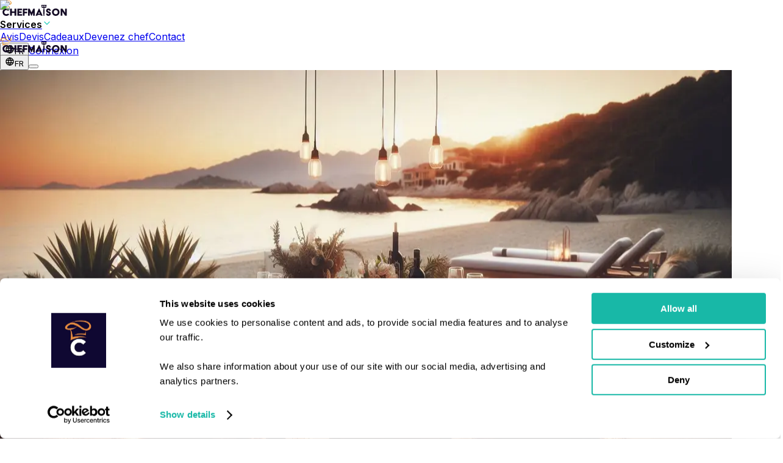

--- FILE ---
content_type: text/html; charset=utf-8
request_url: https://chefmaison.com/fr-fr/services/traiteurs/cherbourg-en-cotentin/
body_size: 70927
content:
<!DOCTYPE html><html dir="ltr" data-mantine-color-scheme="light" lang="fr-fr"><head><meta charSet="utf-8" data-next-head=""/><meta name="viewport" content="height=device-height, width=device-width, initial-scale=1.0, minimum-scale=1.0, maximum-scale=5.0, user-scalable=yes" data-next-head=""/><meta name="keywords" content="mariage, cours de cuisine, atelier, déjeuner d&#x27;affaires, dîner d&#x27;affaires, traiteur, restauration de groupe, chef privé" data-next-head=""/><title data-next-head="">Trouvez un Chef à Domicile à Cherbourg-en-Cotentin | ChefMaison France</title><meta name="description" content="Découvrez la gastronomie de Cherbourg-en-Cotentin un chef privé a domicile pour les événements culinaires - mariages, vacances et affaires. " data-next-head=""/><meta name="apple-mobile-web-app-title" content="Trouvez un Chef à Domicile à Cherbourg-en-Cotentin | ChefMaison France" data-next-head=""/><meta property="og:logo" content="https://chefmaison.com/icons/icon-512-maskable.png" data-next-head=""/><meta property="og:type" content="website" data-next-head=""/><link hrefLang="fr" rel="alternate" href="https://chefmaison.com/fr-fr/services/traiteurs/cherbourg-en-cotentin/" data-next-head=""/><link hrefLang="en" rel="alternate" href="https://chefmaison.com/en-fr/services/catering/cherbourg-en-cotentin/" data-next-head=""/><link hrefLang="fr-fr" rel="alternate" href="https://chefmaison.com/fr-fr/services/traiteurs/cherbourg-en-cotentin/" data-next-head=""/><link hrefLang="en-fr" rel="alternate" href="https://chefmaison.com/en-fr/services/catering/cherbourg-en-cotentin/" data-next-head=""/><link hrefLang="x-default" rel="alternate" href="https://chefmaison.com/en-fr/services/catering/cherbourg-en-cotentin/" data-next-head=""/><link rel="canonical" data-next-head=""/><script type="application/ld+json" data-next-head="">{"@context":"https://schema.org","@graph":[{"@context":"https://schema.org/","@type":"Product","name":"Traiteurs in Cherbourg-en-Cotentin","description":"Découvrez la gastronomie de Cherbourg-en-Cotentin un chef privé a domicile pour les événements culinaires - mariages, vacances et affaires. ","image":[],"brand":{"@type":"Organization","name":"ChefMaison","description":"The best chefs and caterers for every culinary occasion, anywhere in the world","telephone":"+31616599863","sameAs":["https://www.facebook.com/chefmaisonnl","https://www.instagram.com/_chefmaison_","https://www.linkedin.com/company/chefmaison"],"logo":"https://chefmaison.com/icons/logo.png","image":"https://chefmaison.com/home/home_img2.jpg"},"aggregateRating":{"@type":"AggregateRating","ratingValue":4.94,"ratingCount":1154},"offers":{"@type":"AggregateOffer","lowPrice":"200","highPrice":"10000","priceCurrency":"EUR","url":"https://chefmaison.com/fr-fr/quotes/","offerCount":850}},{"@context":"https://schema.org/","@type":"FoodService","serviceType":"Traiteurs","description":"Découvrez la gastronomie de Cherbourg-en-Cotentin un chef privé a domicile pour les événements culinaires - mariages, vacances et affaires. ","providerMobility":"dynamic","provider":{"@type":"Corporation","name":"ChefMaison"},"areaServed":{"@type":"Place","name":"Cherbourg-en-Cotentin, Normandie, France","geo":{"@type":"GeoCircle","geoMidpoint":{"@type":"GeoCoordinates","latitude":"49.63254742138866","longitude":"-1.6207201327561425"},"geoRadius":"50000"}},"availableChannel":{"@type":"ServiceChannel","serviceUrl":"https://chefmaison.com/fr-fr/services/traiteurs/cherbourg-en-cotentin/","availableLanguage":["en","nl","fr","de","es","it"]},"serviceLocation":{"@type":"Place","name":"Your home, office, or event location in Cherbourg-en-Cotentin","address":{"@type":"PostalAddress","name":"Cherbourg-en-Cotentin, Normandie, France","addressCountry":"fr"}}}]}</script><meta property="og:title" content="Trouvez un Chef à Domicile à Cherbourg-en-Cotentin | ChefMaison France" data-next-head=""/><meta property="og:description" content="Découvrez la gastronomie de Cherbourg-en-Cotentin un chef privé a domicile pour les événements culinaires - mariages, vacances et affaires. " data-next-head=""/><meta property="og:site_name" content="ChefMaison" data-next-head=""/><meta property="og:url" content="https://chefmaison.com" data-next-head=""/><meta property="og:locale" data-next-head=""/><meta property="og:image" content="https://d3l9f26xbu27n5.cloudfront.net/media/france_beach_2.jpg" data-next-head=""/><meta name="twitter:card" content="summary_large_image" data-next-head=""/><meta name="twitter:site" content="@chefmaison" data-next-head=""/><meta name="twitter:creator" content="@chefmaison" data-next-head=""/><meta name="robots" content="index,follow" data-next-head=""/><meta name="googlebot" content="index,follow" data-next-head=""/><link rel="preload" as="image" imageSrcSet="/_next/image/?url=https%3A%2F%2Fd3l9f26xbu27n5.cloudfront.net%2Fmedia%2Ffrance_beach_2.jpg&amp;w=16&amp;q=75 16w, /_next/image/?url=https%3A%2F%2Fd3l9f26xbu27n5.cloudfront.net%2Fmedia%2Ffrance_beach_2.jpg&amp;w=32&amp;q=75 32w, /_next/image/?url=https%3A%2F%2Fd3l9f26xbu27n5.cloudfront.net%2Fmedia%2Ffrance_beach_2.jpg&amp;w=48&amp;q=75 48w, /_next/image/?url=https%3A%2F%2Fd3l9f26xbu27n5.cloudfront.net%2Fmedia%2Ffrance_beach_2.jpg&amp;w=64&amp;q=75 64w, /_next/image/?url=https%3A%2F%2Fd3l9f26xbu27n5.cloudfront.net%2Fmedia%2Ffrance_beach_2.jpg&amp;w=96&amp;q=75 96w, /_next/image/?url=https%3A%2F%2Fd3l9f26xbu27n5.cloudfront.net%2Fmedia%2Ffrance_beach_2.jpg&amp;w=128&amp;q=75 128w, /_next/image/?url=https%3A%2F%2Fd3l9f26xbu27n5.cloudfront.net%2Fmedia%2Ffrance_beach_2.jpg&amp;w=256&amp;q=75 256w, /_next/image/?url=https%3A%2F%2Fd3l9f26xbu27n5.cloudfront.net%2Fmedia%2Ffrance_beach_2.jpg&amp;w=384&amp;q=75 384w, /_next/image/?url=https%3A%2F%2Fd3l9f26xbu27n5.cloudfront.net%2Fmedia%2Ffrance_beach_2.jpg&amp;w=640&amp;q=75 640w, /_next/image/?url=https%3A%2F%2Fd3l9f26xbu27n5.cloudfront.net%2Fmedia%2Ffrance_beach_2.jpg&amp;w=750&amp;q=75 750w, /_next/image/?url=https%3A%2F%2Fd3l9f26xbu27n5.cloudfront.net%2Fmedia%2Ffrance_beach_2.jpg&amp;w=828&amp;q=75 828w, /_next/image/?url=https%3A%2F%2Fd3l9f26xbu27n5.cloudfront.net%2Fmedia%2Ffrance_beach_2.jpg&amp;w=1080&amp;q=75 1080w, /_next/image/?url=https%3A%2F%2Fd3l9f26xbu27n5.cloudfront.net%2Fmedia%2Ffrance_beach_2.jpg&amp;w=1200&amp;q=75 1200w, /_next/image/?url=https%3A%2F%2Fd3l9f26xbu27n5.cloudfront.net%2Fmedia%2Ffrance_beach_2.jpg&amp;w=1920&amp;q=75 1920w, /_next/image/?url=https%3A%2F%2Fd3l9f26xbu27n5.cloudfront.net%2Fmedia%2Ffrance_beach_2.jpg&amp;w=2048&amp;q=75 2048w, /_next/image/?url=https%3A%2F%2Fd3l9f26xbu27n5.cloudfront.net%2Fmedia%2Ffrance_beach_2.jpg&amp;w=3840&amp;q=75 3840w" imageSizes=" (max-width: 768px) 600px, (max-width: 1200px) 1000px, 1200px" fetchpriority="high" data-next-head=""/><script type="application/ld+json" data-next-head="">{
      "@context": "https://schema.org",
      "@type": "FAQPage",
      "mainEntity": [
        {
      "@type": "Question",
      "name": "Comment réserver un service traiteur à Cherbourg-en-Cotentin ?",
      "acceptedAnswer": {
        "@type": "Answer",
        "text": "Réserver un traiteur via ChefMaison est simple : demandez gratuitement des devis de nos partenaires, recevez des propositions personnalisées selon vos besoins, votre budget et le nombre d’invités. Notre plateforme gère les paiements sécurisés, y compris les options de facturation pour les entreprises."
      }
    },{
      "@type": "Question",
      "name": "Puis-je verser un acompte pour ma réservation traiteur ?",
      "acceptedAnswer": {
        "@type": "Answer",
        "text": "Oui. Lors de la réservation, vous pouvez choisir de verser un acompte pour bloquer votre date avec le prestataire traiteur."
      }
    },{
      "@type": "Question",
      "name": "Existe-t-il une dégustation et quel en est le coût ?",
      "acceptedAnswer": {
        "@type": "Answer",
        "text": "Oui. De nombreux traiteurs proposent une séance dégustation pour valider le menu et les ingrédients. Le tarif de cette dégustation dépend du prestataire et de la localisation, et vous sera indiqué via ChefMaison."
      }
    },{
      "@type": "Question",
      "name": "Combien coûte un service traiteur par personne à Cherbourg-en-Cotentin ?",
      "acceptedAnswer": {
        "@type": "Answer",
        "text": "Les tarifs d’un traiteur varient selon le menu, le type de service (buffet, table servie, station) et le nombre de convives. Un menu trois-services typique se situe entre **€41** et **€136** par personne. Les prestations en semaine ou hors saison sont souvent 15 à 20 % moins chères, et tous les devis restent personnalisables selon votre budget."
      }
    },{
      "@type": "Question",
      "name": "Proposez-vous des services de traiteur pour entreprises ?",
      "acceptedAnswer": {
        "@type": "Answer",
        "text": "Oui. Nous intervenons pour les déjeuners de bureau, cocktails clients, team-building BBQ, buffets d’entreprise, soirées de fin d’année et bien plus."
      }
    },{
      "@type": "Question",
      "name": "Puis-je régler par facture pour un événement professionnel ?",
      "acceptedAnswer": {
        "@type": "Answer",
        "text": "Absolument. Notre plateforme prend en charge le paiement par facture pour les entreprises, facilitant la gestion de vos dépenses événementielles."
      }
    },{
      "@type": "Question",
      "name": "Bénéficie-t-on d’un support dédié pour les réservations entreprise ?",
      "acceptedAnswer": {
        "@type": "Answer",
        "text": "Oui. Chaque client corporate peut disposer d’un interlocuteur dédié pour planifier le menu, le type de service et la logistique de l’événement."
      }
    },{
      "@type": "Question",
      "name": "Les événements entreprise sont-ils couverts par assurance ?",
      "acceptedAnswer": {
        "@type": "Answer",
        "text": "Oui. Tous nos partenaires traiteurs sont assurés, ce qui garantit une organisation sans risque pour votre événement professionnel."
      }
    },{
      "@type": "Question",
      "name": "ChefMaison peut-il m’aider pour la logistique de l’événement ?",
      "acceptedAnswer": {
        "@type": "Answer",
        "text": "Oui. Nous pouvons vous assister pour trouver un lieu, organiser le transport, prévoir le matériel et coordonner l’ensemble du service traiteur."
      }
    },{
      "@type": "Question",
      "name": "Proposez-vous des buffets traiteur ?",
      "acceptedAnswer": {
        "@type": "Answer",
        "text": "Oui. Nos partenaires traiteurs proposent des buffets, tables de type grazing, service familial (family-style), ou stations à thème aptes à accueillir tout type d’événement."
      }
    },{
      "@type": "Question",
      "name": "Puis-je réserver un BBQ ou traiteur en extérieur ?",
      "acceptedAnswer": {
        "@type": "Answer",
        "text": "Absolument. Idéal pour les garden-parties, événements d’été ou rassemblements détendus, avec matériel, installation et personnel inclus si besoin."
      }
    },{
      "@type": "Question",
      "name": "Puis-je faire appel à un chef pour une cuisson en direct ou démonstration ?",
      "acceptedAnswer": {
        "@type": "Answer",
        "text": "Oui. Beaucoup de traiteurs offrent des expériences interactives avec chef live, parfaites pour dîners intimes, ateliers ou événements professionnels."
      }
    },{
      "@type": "Question",
      "name": "Les menus peuvent-ils être adaptés à des besoins alimentaires spécifiques ?",
      "acceptedAnswer": {
        "@type": "Answer",
        "text": "Bien sûr. Nous proposons des options végétariennes, véganes, sans gluten, halal, et d’autres régimes personnalisés selon vos convives."
      }
    },{
      "@type": "Question",
      "name": "Pourquoi réserver mon traiteur via ChefMaison ?",
      "acceptedAnswer": {
        "@type": "Answer",
        "text": "En réservant via ChefMaison, vous bénéficiez d’une tranquillité d’esprit et d’un gain de temps. Contrairement à une réservation directe, nous vous offrons : plusieurs devis de traiteurs locaux sélectionnés, un support dédié pour planifier votre menu et votre logistique, une couverture assurance, des paiements sécurisés avec option acompte. Tout est mis en œuvre pour une expérience sans stress, du début à la fin."
      }
    },{
      "@type": "Question",
      "name": "Tous les traiteurs sont-ils sélectionnés et assurés ?",
      "acceptedAnswer": {
        "@type": "Answer",
        "text": "Oui. Tous nos partenaires traiteurs sont rigoureusement vérifiés, assurés et évalués par des clients précédents."
      }
    },{
      "@type": "Question",
      "name": "Puis-je réserver un traiteur pour un événement de dernière minute ?",
      "acceptedAnswer": {
        "@type": "Answer",
        "text": "Oui. De nombreux traiteurs acceptent des demandes de dernière minute en fonction des disponibilités. Demandez un devis via ChefMaison et nous vous aiderons à trouver une solution."
      }
    },{
      "@type": "Question",
      "name": "Puis-je réserver un traiteur pour un grand événement ?",
      "acceptedAnswer": {
        "@type": "Answer",
        "text": "Oui. Nous avons une forte expérience pour des événements de petite taille comme de grande envergure, de 2 à 1 000+ invités."
      }
    },{
      "@type": "Question",
      "name": "Combien de temps à l’avance dois-je réserver un traiteur à Cherbourg-en-Cotentin ?",
      "acceptedAnswer": {
        "@type": "Answer",
        "text": "Pour un service traiteur à <strong>Cherbourg-en-Cotentin</strong> : <ul><li><strong>Petits événements (moins de 50 invités) :</strong> 3 à 4 semaines</li><li><strong>Événements importants (50+ invités) :</strong> 6 à 8 semaines</li><li><strong>Mariages / événements corporate :</strong> 2 à 3 mois</li></ul>Nous pouvons aussi répondre à des demandes de dernière minute selon disponibilité."
      }
    },{
      "@type": "Question",
      "name": "Les traiteurs peuvent-ils prendre en compte les principes « ferme-à-table » ou zéro-déchet ?",
      "acceptedAnswer": {
        "@type": "Answer",
        "text": "Oui. Les principes « farm-to-table » et zéro-déchet sont de plus en plus demandés sur ChefMaison. Discutez-en avec votre traiteur lors de la réservation pour obtenir un devis adapté."
      }
    },{
      "@type": "Question",
      "name": "L’installation et le nettoyage sont-ils inclus ?",
      "acceptedAnswer": {
        "@type": "Answer",
        "text": "Oui. Nos traiteurs comprennent généralement l’installation, le service du personnel et le nettoyage dans leurs devis pour vous offrir un événement sans souci."
      }
    },{
      "@type": "Question",
      "name": "La vaisselle, nappes et ustensiles sont-ils fournis ?",
      "acceptedAnswer": {
        "@type": "Answer",
        "text": "Oui. Les traiteurs locaux peuvent fournir toute la vaisselle, les nappes et les ustensiles nécessaires, ou vous pouvez apporter votre propre matériel si vous préférez."
      }
    },{
      "@type": "Question",
      "name": "Comment savoir si le traiteur est fiable ?",
      "acceptedAnswer": {
        "@type": "Answer",
        "text": "Tous les traiteurs sont rigoureusement vérifiés, assurés et évalués par leurs clients précédents. Nous offrons un support dédié et des paiements sécurisés pour garantir une expérience sans accroc."
      }
    },{
      "@type": "Question",
      "name": "Les frais de déplacement ou de livraison sont-ils couverts ?",
      "acceptedAnswer": {
        "@type": "Answer",
        "text": "Les frais de livraison et d’installation varient selon la localisation. Les traiteurs vous mentionneront ces coûts dans le devis."
      }
    }
      ]
    }</script><script id="breadcrumbs" type="application/ld+json" data-next-head="">{"@context":"https://schema.org","@type":"BreadcrumbList","itemListElement":[{"@type":"ListItem","position":1,"name":"ChefMaison","item":"https://chefmaison.com/fr-fr/"},{"@type":"ListItem","position":2,"name":"Services","item":"https://chefmaison.com/fr-fr/services/"},{"@type":"ListItem","position":3,"name":"Traiteurs","item":"https://chefmaison.com/fr-fr/services/traiteurs/"},{"@type":"ListItem","position":4,"name":"Normandie","item":"https://chefmaison.com/fr-fr/services/traiteurs/normandie/"},{"@type":"ListItem","position":5,"name":"Cherbourg-en-Cotentin","item":"https://chefmaison.com/fr-fr/services/traiteurs/cherbourg-en-cotentin/"}]}</script><script data-mantine-script="true">try {
  var _colorScheme = window.localStorage.getItem("mantine-color-scheme-value");
  var colorScheme = _colorScheme === "light" || _colorScheme === "dark" || _colorScheme === "auto" ? _colorScheme : "light";
  var computedColorScheme = colorScheme !== "auto" ? colorScheme : window.matchMedia("(prefers-color-scheme: dark)").matches ? "dark" : "light";
  document.documentElement.setAttribute("data-mantine-color-scheme", computedColorScheme);
} catch (e) {}
</script><link rel="preconnect" href="https://consent.cookiebot.com"/><link rel="preconnect" href="https://www.googletagmanager.com"/><link rel="dns-prefetch" href="https://o515314.ingest.sentry.io"/><link rel="dns-prefetch" href="https://d3l9f26xbu27n5.cloudfront.net"/><script async="" id="cookiebot" src="https://consent.cookiebot.com/uc.js" data-cbid="b417e774-a238-4013-a7cb-868300760ac9" type="text/javascript" data-blockingmode="auto" data-consentmode-defaults="disabled" fetch-priority="true"></script><link rel="manifest" href="/site.webmanifest"/><link rel="icon" href="/icons/favicon.ico"/><meta name="mobile-web-app-capable" content="yes"/><meta name="author" content="ChefMaison"/><link rel="apple-touch-icon" href="/icons/apple-touch-icon.png"/><link rel="apple-touch-icon" sizes="60x60" href="/icons/apple-touch-icon-ipad-60x60.png"/><link rel="apple-touch-icon" sizes="76x76" href="/icons/apple-touch-icon-ipad-76x76.png"/><link rel="apple-touch-icon" sizes="114x114" href="/icons/apple-touch-icon-iphone-retina-120x120.png"/><link rel="apple-touch-icon" sizes="144x144" href="/icons/apple-touch-icon-ipad-retina-152x152.png"/><link rel="apple-touch-icon" sizes="180x180" href="/icons/apple-touch-icon.png"/><meta name="msapplication-TileColor" content="#1bccba"/><meta name="theme-color" content="#1bccba"/><link rel="preload" href="/_next/static/media/e4af272ccee01ff0-s.p.woff2" as="font" type="font/woff2" crossorigin="anonymous" data-next-font="size-adjust"/><link rel="preload" href="/_next/static/css/0a4b0b86139c8113.css" as="style"/><link rel="stylesheet" href="/_next/static/css/0a4b0b86139c8113.css" data-n-g=""/><link rel="preload" href="/_next/static/css/8699b209b5ae3119.css" as="style"/><link rel="stylesheet" href="/_next/static/css/8699b209b5ae3119.css" data-n-p=""/><link rel="preload" href="/_next/static/css/7715766c706c2c3f.css" as="style"/><link rel="stylesheet" href="/_next/static/css/7715766c706c2c3f.css"/><noscript data-n-css=""></noscript><script defer="" nomodule="" src="/_next/static/chunks/polyfills-42372ed130431b0a.js"></script><script defer="" src="/_next/static/chunks/784.46e9a104fecbc2ad.js"></script><script defer="" src="/_next/static/chunks/9796-1df165c574603764.js"></script><script defer="" src="/_next/static/chunks/2721.e778ce86f99a5581.js"></script><script src="/_next/static/chunks/webpack-b2ffbca3585f191b.js" defer=""></script><script src="/_next/static/chunks/framework-bd493c4be305863b.js" defer=""></script><script src="/_next/static/chunks/main-e0464b2490d23ba1.js" defer=""></script><script src="/_next/static/chunks/pages/_app-92d8dd40b9497de2.js" defer=""></script><script src="/_next/static/chunks/07c2d338-ce57ba35e9831188.js" defer=""></script><script src="/_next/static/chunks/372-ecdda6120ed64a62.js" defer=""></script><script src="/_next/static/chunks/1983-7a0e7b9c34bda54f.js" defer=""></script><script src="/_next/static/chunks/769-af9e1702ab2c3e5f.js" defer=""></script><script src="/_next/static/chunks/3968-2e7708122ecdd5d4.js" defer=""></script><script src="/_next/static/chunks/7746-b2b4b44140b0168f.js" defer=""></script><script src="/_next/static/chunks/2477-64f391ec08a998e8.js" defer=""></script><script src="/_next/static/chunks/2546-05fde07fe8dc5c4a.js" defer=""></script><script src="/_next/static/chunks/9537-157066288f72d646.js" defer=""></script><script src="/_next/static/chunks/4172-09b95fc8a01c51c4.js" defer=""></script><script src="/_next/static/chunks/5656-4632a169603a9840.js" defer=""></script><script src="/_next/static/chunks/9187-a065f8f4e17f7c09.js" defer=""></script><script src="/_next/static/chunks/8672-bd436470775c8f6b.js" defer=""></script><script src="/_next/static/chunks/6324-0b62d1e8ec2021c6.js" defer=""></script><script src="/_next/static/chunks/1979-a29051265cf50fcd.js" defer=""></script><script src="/_next/static/chunks/7978-63f690892c4f89e2.js" defer=""></script><script src="/_next/static/chunks/3196-10e4e943a678d712.js" defer=""></script><script src="/_next/static/chunks/1060-9da42596aa925e23.js" defer=""></script><script src="/_next/static/chunks/2985-d8482ca2995f0070.js" defer=""></script><script src="/_next/static/chunks/7594-f47c31d1b05958ec.js" defer=""></script><script src="/_next/static/chunks/5966-c0f8cd25283c2fde.js" defer=""></script><script src="/_next/static/chunks/3660-d3a5633278b86b60.js" defer=""></script><script src="/_next/static/chunks/11-9844607587927599.js" defer=""></script><script src="/_next/static/chunks/6230-0313162afd770e47.js" defer=""></script><script src="/_next/static/chunks/681-a2b0dca22b7b9a83.js" defer=""></script><script src="/_next/static/chunks/3250-eb1b35e2a8680b0d.js" defer=""></script><script src="/_next/static/chunks/6892-e1b69554700562d6.js" defer=""></script><script src="/_next/static/chunks/pages/services/%5B...slug%5D-b634a7e61232a41a.js" defer=""></script><script src="/_next/static/2jZUc3qxcaXwTHymhDxyh/_buildManifest.js" defer=""></script><script src="/_next/static/2jZUc3qxcaXwTHymhDxyh/_ssgManifest.js" defer=""></script><meta name="sentry-trace" content="c7a10ac9cfb995ed0678be1cc30a8e15-5dbd49bdfee57476-0"/><meta name="baggage" content="sentry-environment=vercel-production,sentry-release=9a8a116c456302c79158e3ed34705c234883d4a8,sentry-public_key=4e5d85f6fceb4a0d8fecdffb0f97ff6c,sentry-trace_id=c7a10ac9cfb995ed0678be1cc30a8e15,sentry-org_id=515314,sentry-sampled=false,sentry-sample_rand=0.44750639423288807,sentry-sample_rate=0.2"/></head><body style="margin:0"><noscript><iframe src="https://analytics.chefmaison.com/ns.html?id=GTM-TBX2588" title="gtmnoscript" height="0" width="0" style="display:none;visibility:hidden"></iframe></noscript><div id="__next"><style data-mantine-styles="true">:root{--mantine-font-family: 'Inter', 'Inter Fallback', sans-serif;--mantine-font-family-monospace: Monaco, Courier, monospace;--mantine-font-family-headings: 'Inter', 'Inter Fallback', sans-serif;--mantine-primary-color-filled: var(--mantine-color-cta-filled);--mantine-primary-color-filled-hover: var(--mantine-color-cta-filled-hover);--mantine-primary-color-light: var(--mantine-color-cta-light);--mantine-primary-color-light-hover: var(--mantine-color-cta-light-hover);--mantine-primary-color-light-color: var(--mantine-color-cta-light-color);--mantine-primary-color-0: var(--mantine-color-cta-0);--mantine-primary-color-1: var(--mantine-color-cta-1);--mantine-primary-color-2: var(--mantine-color-cta-2);--mantine-primary-color-3: var(--mantine-color-cta-3);--mantine-primary-color-4: var(--mantine-color-cta-4);--mantine-primary-color-5: var(--mantine-color-cta-5);--mantine-primary-color-6: var(--mantine-color-cta-6);--mantine-primary-color-7: var(--mantine-color-cta-7);--mantine-primary-color-8: var(--mantine-color-cta-8);--mantine-primary-color-9: var(--mantine-color-cta-9);--mantine-color-darkPurple-0: #1F1A2A;--mantine-color-darkPurple-1: #1C1628;--mantine-color-darkPurple-2: #191226;--mantine-color-darkPurple-3: #160E25;--mantine-color-darkPurple-4: #130A24;--mantine-color-darkPurple-5: #100624;--mantine-color-darkPurple-6: #0E0224;--mantine-color-darkPurple-7: #0D051D;--mantine-color-darkPurple-8: #0D0718;--mantine-color-darkPurple-9: #0C0814;--mantine-color-cta-0: #A6F3EB;--mantine-color-cta-1: #67EBDE;--mantine-color-cta-2: #4CE7D8;--mantine-color-cta-3: #33E4D2;--mantine-color-cta-4: #1EE0CD;--mantine-color-cta-5: #1BCCBA;--mantine-color-cta-6: #18B8A7;--mantine-color-cta-7: #16A597;--mantine-color-cta-8: #149588;--mantine-color-cta-9: #12867A;--mantine-color-ctaRed-0: #ffedf0;--mantine-color-ctaRed-1: #f6d8dd;--mantine-color-ctaRed-2: #eaafb8;--mantine-color-ctaRed-3: #df8390;--mantine-color-ctaRed-4: #d65e6f;--mantine-color-ctaRed-5: #d0475a;--mantine-color-ctaRed-6: #cf3b4f;--mantine-color-ctaRed-7: #b72d40;--mantine-color-ctaRed-8: #a42638;--mantine-color-ctaRed-9: #901b2f;--mantine-color-gold-0: #ECE3AE;--mantine-color-gold-1: #EADB8C;--mantine-color-gold-2: #EAD669;--mantine-color-gold-3: #EED447;--mantine-color-gold-4: #F5D424;--mantine-color-gold-5: #FFD700;--mantine-color-gold-6: #DBBA0A;--mantine-color-gold-7: #BDA212;--mantine-color-gold-8: #A38D17;--mantine-color-gold-9: #8D7B1A;--mantine-color-pastel-0: #fdf4e8;--mantine-color-pastel-1: #f5debe;--mantine-color-pastel-2: #f0c893;--mantine-color-pastel-3: #ebb166;--mantine-color-pastel-4: #e79c3c;--mantine-color-pastel-5: #cd8225;--mantine-color-pastel-6: #a0651d;--mantine-color-pastel-7: #724815;--mantine-color-pastel-8: #442c0d;--mantine-color-pastel-9: #170e02;}:root[data-mantine-color-scheme="dark"]{--mantine-color-anchor: var(--mantine-color-cta-4);--mantine-color-darkPurple-text: var(--mantine-color-darkPurple-4);--mantine-color-darkPurple-filled: var(--mantine-color-darkPurple-8);--mantine-color-darkPurple-filled-hover: var(--mantine-color-darkPurple-9);--mantine-color-darkPurple-light: rgba(14, 2, 36, 0.15);--mantine-color-darkPurple-light-hover: rgba(14, 2, 36, 0.2);--mantine-color-darkPurple-light-color: var(--mantine-color-darkPurple-3);--mantine-color-darkPurple-outline: var(--mantine-color-darkPurple-4);--mantine-color-darkPurple-outline-hover: rgba(19, 10, 36, 0.05);--mantine-color-cta-text: var(--mantine-color-cta-4);--mantine-color-cta-filled: var(--mantine-color-cta-8);--mantine-color-cta-filled-hover: var(--mantine-color-cta-9);--mantine-color-cta-light: rgba(24, 184, 167, 0.15);--mantine-color-cta-light-hover: rgba(24, 184, 167, 0.2);--mantine-color-cta-light-color: var(--mantine-color-cta-3);--mantine-color-cta-outline: var(--mantine-color-cta-4);--mantine-color-cta-outline-hover: rgba(30, 224, 205, 0.05);--mantine-color-ctaRed-text: var(--mantine-color-ctaRed-4);--mantine-color-ctaRed-filled: var(--mantine-color-ctaRed-8);--mantine-color-ctaRed-filled-hover: var(--mantine-color-ctaRed-9);--mantine-color-ctaRed-light: rgba(207, 59, 79, 0.15);--mantine-color-ctaRed-light-hover: rgba(207, 59, 79, 0.2);--mantine-color-ctaRed-light-color: var(--mantine-color-ctaRed-3);--mantine-color-ctaRed-outline: var(--mantine-color-ctaRed-4);--mantine-color-ctaRed-outline-hover: rgba(214, 94, 111, 0.05);--mantine-color-gold-text: var(--mantine-color-gold-4);--mantine-color-gold-filled: var(--mantine-color-gold-8);--mantine-color-gold-filled-hover: var(--mantine-color-gold-9);--mantine-color-gold-light: rgba(219, 186, 10, 0.15);--mantine-color-gold-light-hover: rgba(219, 186, 10, 0.2);--mantine-color-gold-light-color: var(--mantine-color-gold-3);--mantine-color-gold-outline: var(--mantine-color-gold-4);--mantine-color-gold-outline-hover: rgba(245, 212, 36, 0.05);--mantine-color-pastel-text: var(--mantine-color-pastel-4);--mantine-color-pastel-filled: var(--mantine-color-pastel-8);--mantine-color-pastel-filled-hover: var(--mantine-color-pastel-9);--mantine-color-pastel-light: rgba(160, 101, 29, 0.15);--mantine-color-pastel-light-hover: rgba(160, 101, 29, 0.2);--mantine-color-pastel-light-color: var(--mantine-color-pastel-3);--mantine-color-pastel-outline: var(--mantine-color-pastel-4);--mantine-color-pastel-outline-hover: rgba(231, 156, 60, 0.05);}:root[data-mantine-color-scheme="light"]{--mantine-color-anchor: var(--mantine-color-cta-6);--mantine-color-darkPurple-text: var(--mantine-color-darkPurple-filled);--mantine-color-darkPurple-filled: var(--mantine-color-darkPurple-6);--mantine-color-darkPurple-filled-hover: var(--mantine-color-darkPurple-7);--mantine-color-darkPurple-light: rgba(14, 2, 36, 0.1);--mantine-color-darkPurple-light-hover: rgba(14, 2, 36, 0.12);--mantine-color-darkPurple-light-color: var(--mantine-color-darkPurple-6);--mantine-color-darkPurple-outline: var(--mantine-color-darkPurple-6);--mantine-color-darkPurple-outline-hover: rgba(14, 2, 36, 0.05);--mantine-color-cta-text: var(--mantine-color-cta-filled);--mantine-color-cta-filled: var(--mantine-color-cta-6);--mantine-color-cta-filled-hover: var(--mantine-color-cta-7);--mantine-color-cta-light: rgba(24, 184, 167, 0.1);--mantine-color-cta-light-hover: rgba(24, 184, 167, 0.12);--mantine-color-cta-light-color: var(--mantine-color-cta-6);--mantine-color-cta-outline: var(--mantine-color-cta-6);--mantine-color-cta-outline-hover: rgba(24, 184, 167, 0.05);--mantine-color-ctaRed-text: var(--mantine-color-ctaRed-filled);--mantine-color-ctaRed-filled: var(--mantine-color-ctaRed-6);--mantine-color-ctaRed-filled-hover: var(--mantine-color-ctaRed-7);--mantine-color-ctaRed-light: rgba(207, 59, 79, 0.1);--mantine-color-ctaRed-light-hover: rgba(207, 59, 79, 0.12);--mantine-color-ctaRed-light-color: var(--mantine-color-ctaRed-6);--mantine-color-ctaRed-outline: var(--mantine-color-ctaRed-6);--mantine-color-ctaRed-outline-hover: rgba(207, 59, 79, 0.05);--mantine-color-gold-text: var(--mantine-color-gold-filled);--mantine-color-gold-filled: var(--mantine-color-gold-6);--mantine-color-gold-filled-hover: var(--mantine-color-gold-7);--mantine-color-gold-light: rgba(219, 186, 10, 0.1);--mantine-color-gold-light-hover: rgba(219, 186, 10, 0.12);--mantine-color-gold-light-color: var(--mantine-color-gold-6);--mantine-color-gold-outline: var(--mantine-color-gold-6);--mantine-color-gold-outline-hover: rgba(219, 186, 10, 0.05);--mantine-color-pastel-text: var(--mantine-color-pastel-filled);--mantine-color-pastel-filled: var(--mantine-color-pastel-6);--mantine-color-pastel-filled-hover: var(--mantine-color-pastel-7);--mantine-color-pastel-light: rgba(160, 101, 29, 0.1);--mantine-color-pastel-light-hover: rgba(160, 101, 29, 0.12);--mantine-color-pastel-light-color: var(--mantine-color-pastel-6);--mantine-color-pastel-outline: var(--mantine-color-pastel-6);--mantine-color-pastel-outline-hover: rgba(160, 101, 29, 0.05);}</style><style data-mantine-styles="classes">@media (max-width: 35.99375em) {.mantine-visible-from-xs {display: none !important;}}@media (min-width: 36em) {.mantine-hidden-from-xs {display: none !important;}}@media (max-width: 47.99375em) {.mantine-visible-from-sm {display: none !important;}}@media (min-width: 48em) {.mantine-hidden-from-sm {display: none !important;}}@media (max-width: 61.99375em) {.mantine-visible-from-md {display: none !important;}}@media (min-width: 62em) {.mantine-hidden-from-md {display: none !important;}}@media (max-width: 74.99375em) {.mantine-visible-from-lg {display: none !important;}}@media (min-width: 75em) {.mantine-hidden-from-lg {display: none !important;}}@media (max-width: 87.99375em) {.mantine-visible-from-xl {display: none !important;}}@media (min-width: 88em) {.mantine-hidden-from-xl {display: none !important;}}</style><div style="padding-bottom:calc(3.75rem * var(--mantine-scale))" class="DesktopMenu_desktopHeader__5HKfq DesktopMenu_desktopHeaderTransparent__Uh0YJ"><header style="height:60px" class="DesktopMenu_root__Nmbkx"><div style="--container-size:var(--container-size-lg)" class="DesktopMenu_header__yXcuH m_7485cace cm-Container-root" data-size="lg"><a hrefLang="fr-fr" aria-label="Home" data-testid="desktop-menu-logo-link" href="/fr-fr/"><svg aria-label="Home" version="1.0" xmlns="http://www.w3.org/2000/svg" width="110" viewBox="0 0 1685.000000 405.000000" preserveAspectRatio="xMidYMid meet"><g transform="translate(0.000000,405.000000) scale(0.100000,-0.100000)" fill="#130A24" stroke="none"><path fill="#e79c3c" d="M1565 3954 c-345 -37 -603 -100 -859 -209 -67 -28 -33 -25 64 6 114 37 263 71 420 95 88 14 170 18 350 18 243 -1 385 -14 593 -55 261 -52 456 -168 528 -314 28 -58 31 -71 27 -142 -4 -98 -32 -158 -107 -233 -82 -81 -136 -105 -241 -104 -72 0 -97 5 -164 32 -98 40 -231 127 -421 274 -288 223 -371 274 -548 333 -137 46 -280 67 -432 64 -108 -2 -129 -6 -206 -35 -169 -63 -288 -136 -388 -236 -156 -156 -198 -287 -124 -391 57 -82 230 -137 435 -137 l106 0 17 -72 c52 -230 61 -474 31 -856 -11 -128 -17 -235 -14 -237 3 -3 29 5 59 19 102 45 404 154 529 191 293 86 462 115 678 115 162 0 352 -20 422 -44 53 -18 61 -15 23 12 -141 99 -360 142 -728 142 -309 0 -576 -30 -707 -80 l-47 -18 -5 32 c-3 17 -10 87 -16 156 -27 291 -93 508 -184 604 -19 21 -29 39 -23 40 7 2 48 11 92 21 214 47 415 153 570 300 70 66 72 76 5 25 -88 -68 -204 -119 -330 -144 -186 -37 -309 -50 -483 -50 l-179 -1 -29 33 c-34 38 -35 52 -9 110 44 97 156 197 289 260 66 30 87 35 175 39 266 13 626 -139 1027 -433 298 -217 588 -289 833 -204 203 69 323 251 302 455 -23 210 -161 390 -379 494 -183 87 -368 120 -697 126 -118 1 -233 1 -255 -1z"></path><path fill="#e79c3c" d="M2260 2648 c-12 -68 -24 -133 -27 -146 -5 -21 -8 -22 -72 -15 -36 4 -187 8 -336 8 -300 -1 -396 -12 -560 -66 -85 -29 -182 -76 -172 -85 2 -2 80 5 173 16 274 32 489 42 628 30 106 -9 365 -50 421 -65 l20 -6 -20 220 c-11 121 -23 222 -26 225 -3 4 -16 -49 -29 -116z"></path><path d="M10463 2804 c-46 -17 -93 -64 -93 -95 0 -23 116 -597 125 -621 4 -10 23 -28 43 -40 30 -19 57 -23 170 -30 105 -5 143 -11 178 -28 76 -37 84 -55 84 -191 l0 -119 -24 0 c-58 0 -56 24 -56 -795 l0 -751 23 -44 c29 -58 74 -83 140 -77 39 3 56 11 84 39 20 20 38 51 43 74 5 21 10 367 10 769 0 789 1 777 -53 783 -27 3 -27 4 -29 90 -4 162 3 179 84 220 39 19 68 24 165 29 217 9 217 9 273 283 89 438 84 406 63 442 -10 17 -36 40 -58 52 -39 21 -53 21 -585 23 -464 1 -551 -1 -587 -13z m180 -163 c8 -8 57 -363 57 -418 0 -34 -23 -50 -59 -38 -23 7 -29 32 -70 282 l-27 165 21 14 c19 14 61 11 78 -5z m204 13 c12 -3 24 -12 26 -18 3 -7 11 -105 18 -219 13 -217 10 -237 -30 -237 -45 0 -50 17 -71 230 -24 250 -25 229 3 240 28 11 27 11 54 4z m227 -4 l26 -10 0 -211 c0 -184 -2 -215 -17 -231 -20 -22 -46 -23 -67 -2 -14 13 -16 48 -16 229 0 193 2 215 18 224 22 13 25 13 56 1z m249 -10 c4 -4 -2 -103 -14 -221 -22 -221 -27 -239 -70 -239 -40 0 -43 20 -30 233 14 226 15 234 39 240 20 5 64 -2 75 -13z m221 0 c15 -15 -56 -439 -77 -452 -17 -11 -35 -10 -58 3 -17 9 -19 17 -14 47 3 20 17 118 30 217 19 142 28 182 42 193 18 13 60 9 77 -8z m-476 -2163 c17 -20 18 -272 2 -292 -16 -19 -44 -19 -64 1 -13 12 -16 40 -16 140 0 69 5 134 10 145 12 22 52 25 68 6z"></path><path d="M1365 1860 c-174 -35 -332 -121 -458 -247 -86 -87 -130 -148 -178 -248 -123 -260 -127 -575 -9 -831 124 -269 352 -451 643 -515 125 -28 362 -23 482 10 149 40 319 138 445 258 l35 33 -140 140 c-77 77 -143 140 -148 140 -4 0 -32 -20 -63 -45 -60 -49 -151 -99 -223 -121 -76 -25 -226 -29 -301 -9 -229 59 -380 264 -380 515 0 152 53 285 154 385 189 189 500 192 740 8 27 -21 55 -42 61 -47 9 -7 55 31 159 129 l146 139 -42 44 c-89 91 -214 173 -338 222 -151 60 -403 77 -585 40z"></path><path d="M9735 1798 c-38 -85 -231 -499 -714 -1539 -50 -108 -91 -199 -91 -203 0 -3 103 -6 228 -6 l229 0 42 90 43 90 344 0 344 0 45 -90 45 -90 230 0 230 0 -24 53 c-49 108 -91 199 -204 437 -63 135 -181 387 -262 560 -80 173 -196 420 -256 548 l-109 232 -41 0 -41 0 -38 -82z m189 -1052 c47 -105 84 -191 82 -193 -2 -2 -91 -2 -199 -1 l-196 3 76 165 c41 91 86 190 100 220 l25 55 13 -30 c8 -16 52 -115 99 -219z"></path><path d="M12016 1864 c-193 -47 -371 -221 -420 -410 -33 -129 -15 -317 41 -413 77 -132 197 -210 463 -302 183 -63 240 -111 240 -201 0 -51 -28 -101 -67 -122 -112 -57 -239 -5 -268 111 l-12 48 -208 3 -208 2 6 -72 c15 -199 131 -370 306 -453 91 -44 172 -57 306 -53 103 4 130 9 190 33 234 94 375 297 375 540 0 153 -47 275 -143 369 -79 78 -184 133 -342 180 -153 46 -173 54 -213 83 -83 62 -82 174 3 239 50 38 151 46 205 16 44 -24 76 -71 85 -122 l7 -40 200 0 201 0 -7 54 c-10 85 -50 209 -87 271 -73 121 -199 211 -336 240 -85 18 -240 18 -317 -1z"></path><path d="M13806 1864 c-408 -81 -691 -392 -738 -812 -55 -501 250 -938 726 -1036 111 -23 316 -21 428 4 335 74 581 305 684 645 26 84 28 103 28 270 1 192 -6 234 -61 375 -110 280 -360 488 -662 551 -111 23 -299 24 -405 3z m332 -413 c187 -49 315 -190 356 -393 9 -42 16 -96 16 -118 0 -65 -29 -188 -60 -258 -35 -77 -132 -177 -208 -216 -145 -74 -347 -73 -486 2 -113 61 -209 190 -241 323 -19 81 -19 216 0 297 66 278 339 437 623 363z"></path><path d="M2540 940 l0 -890 215 0 215 0 0 350 0 350 340 0 340 0 0 -350 0 -350 215 0 215 0 0 890 0 890 -212 -2 -213 -3 -3 -347 -2 -348 -340 0 -340 0 0 350 0 350 -215 0 -215 0 0 -890z"></path><path d="M4350 940 l0 -890 595 0 595 0 -2 188 -3 187 -375 2 -375 2 -3 156 -3 155 336 0 335 0 0 190 0 190 -335 0 -335 0 0 160 0 160 363 2 362 3 0 190 0 190 -577 3 -578 2 0 -890z"></path><path d="M5750 940 l0 -890 213 2 212 3 3 313 2 312 320 0 320 0 0 190 0 190 -320 0 -320 0 0 180 c0 99 -1 183 -2 188 -2 4 155 9 347 12 l350 5 0 190 0 190 -562 3 -563 2 0 -890z"></path><path d="M7060 940 l0 -890 210 0 210 0 0 392 c0 220 4 388 9 383 7 -8 196 -424 342 -753 l32 -73 40 3 40 3 186 410 186 409 3 -387 2 -387 215 0 215 0 0 890 0 890 -199 0 -198 0 -126 -267 c-69 -148 -151 -324 -184 -393 -32 -69 -77 -163 -99 -210 l-41 -85 -60 125 c-32 69 -133 284 -223 478 l-165 352 -197 0 -198 0 0 -890z"></path><path d="M15240 940 l0 -890 210 0 210 0 0 520 c0 286 3 520 8 520 4 0 48 -63 97 -140 50 -78 110 -172 135 -211 25 -38 135 -209 245 -379 l200 -310 223 0 222 0 0 890 0 890 -210 0 -210 0 0 -520 c0 -286 -3 -520 -7 -519 -5 0 -93 134 -198 297 -104 163 -254 397 -334 520 l-144 222 -224 0 -223 0 0 -890z"></path></g></svg></a><div style="--group-gap:calc(0.3125rem * var(--mantine-scale));--group-align:center;--group-justify:flex-start;--group-wrap:wrap" class="DesktopMenu_links__TJ8DW m_4081bf90 cm-Group-root"><a href="#" class="MegaMenu_link__3_ygT" data-testid="mega-menu-title-anchor" aria-haspopup="dialog" aria-expanded="false" aria-controls="mantine-R1mml3m-dropdown" id="mantine-R1mml3m-target"><div class="m_4451eb3a cm-Center-root" data-inline="true"><span style="color:black;font-weight:600;margin-right:calc(0.3125rem * var(--mantine-scale))" class="">Services</span><svg xmlns="http://www.w3.org/2000/svg" width="16" height="16" viewBox="0 0 24 24" fill="none" stroke="#1BCCBA" stroke-width="2" stroke-linecap="round" stroke-linejoin="round" class="tabler-icon tabler-icon-chevron-down "><path d="M6 9l6 6l6 -6"></path></svg></div></a><a class="mantine-focus-auto m_849cf0da MenuLinks_link__y4uiN MenuLinks_linkTransparent__Bku5R m_b6d8b162 cm-Text-root cm-Anchor-root" data-underline="hover" hrefLang="fr-fr" href="/fr-fr/experiences/">Avis</a><a class="mantine-focus-auto m_849cf0da MenuLinks_link__y4uiN MenuLinks_linkTransparent__Bku5R m_b6d8b162 cm-Text-root cm-Anchor-root" data-underline="hover" hrefLang="fr-fr" href="/fr-fr/quotes/">Devis</a><a class="mantine-focus-auto m_849cf0da MenuLinks_link__y4uiN MenuLinks_linkTransparent__Bku5R m_b6d8b162 cm-Text-root cm-Anchor-root" data-underline="hover" hrefLang="fr-fr" href="/fr-fr/gifts/">Cadeaux</a><a class="mantine-focus-auto m_849cf0da MenuLinks_link__y4uiN MenuLinks_linkTransparent__Bku5R m_b6d8b162 cm-Text-root cm-Anchor-root" data-underline="hover" hrefLang="fr-fr" href="/fr-fr/join-as-chef/">Devenez chef</a><a class="mantine-focus-auto m_849cf0da MenuLinks_link__y4uiN MenuLinks_linkTransparent__Bku5R m_b6d8b162 cm-Text-root cm-Anchor-root" data-underline="hover" hrefLang="fr-fr" href="/fr-fr/contact/">Contact</a></div><div style="--group-gap:var(--mantine-spacing-md);--group-align:center;--group-justify:flex-start;--group-wrap:wrap;gap:0;z-index:1" class="m_4081bf90 cm-Group-root"><div style="--group-gap:var(--mantine-spacing-xs);--group-align:center;--group-justify:flex-start;--group-wrap:wrap" class="m_4081bf90 cm-Group-root"><button style="--button-height:var(--button-height-sm);--button-padding-x:var(--button-padding-x-sm);--button-fz:var(--mantine-font-size-sm);--button-radius:var(--mantine-radius-md);--button-bg:transparent;--button-hover:rgba(0, 0, 0, 0.05);--button-color:black;--button-bd:calc(0.0625rem * var(--mantine-scale)) solid black" class="mantine-focus-auto mantine-active m_77c9d27d cm-Button-root m_87cf2631 cm-UnstyledButton-root" data-variant="outline" data-size="sm" data-with-left-section="true" type="button" aria-haspopup="menu" aria-expanded="false" aria-controls="mantine-Rrnml3m-dropdown" id="mantine-Rrnml3m-target"><span class="m_80f1301b cm-Button-inner"><span class="m_a74036a cm-Button-section" data-position="left"><svg xmlns="http://www.w3.org/2000/svg" width="16" height="16" viewBox="0 0 24 24" fill="none" stroke="currentColor" stroke-width="2" stroke-linecap="round" stroke-linejoin="round" class="tabler-icon tabler-icon-world "><path d="M3 12a9 9 0 1 0 18 0a9 9 0 0 0 -18 0"></path><path d="M3.6 9h16.8"></path><path d="M3.6 15h16.8"></path><path d="M11.5 3a17 17 0 0 0 0 18"></path><path d="M12.5 3a17 17 0 0 1 0 18"></path></svg></span><span class="m_811560b9 cm-Button-label">FR</span></span></button><a style="--button-radius:var(--mantine-radius-md);--button-bg:transparent;--button-hover:rgba(0, 0, 0, 0.05);--button-color:black;--button-bd:calc(0.0625rem * var(--mantine-scale)) solid black;height:calc(2.1875rem * var(--mantine-scale))" class="mantine-focus-auto mantine-active DesktopMenu_cta__Jzfe9 m_77c9d27d cm-Button-root m_87cf2631 cm-UnstyledButton-root" data-variant="outline" data-testid="desktop-menu-login-button" aria-label="Connexion" hrefLang="fr-fr" href="/fr-fr/login/"><span class="m_80f1301b cm-Button-inner"><span class="m_811560b9 cm-Button-label">Connexion</span></span></a></div></div></div></header></div><div class="MobileMenu_mobileHeader__XH0U1 MobileMenu_mobileHeaderTransparent__ItPSa"><header class="MobileMenu_headerElement__BxLTC MobileMenu_root__M_p3M"><div style="--container-size:var(--container-size-lg)" class="MobileMenu_header__dJkKr m_7485cace cm-Container-root" data-size="lg"><a class="mantine-focus-auto m_849cf0da m_b6d8b162 cm-Text-root cm-Anchor-root" data-underline="hover" href="/" hrefLang="fr-fr" aria-label="Home"><svg version="1.0" xmlns="http://www.w3.org/2000/svg" width="110" viewBox="0 0 1685.000000 405.000000" preserveAspectRatio="xMidYMid meet"><g transform="translate(0.000000,405.000000) scale(0.100000,-0.100000)" fill="#130A24" stroke="none"><path fill="#e79c3c" d="M1565 3954 c-345 -37 -603 -100 -859 -209 -67 -28 -33 -25 64 6 114 37 263 71 420 95 88 14 170 18 350 18 243 -1 385 -14 593 -55 261 -52 456 -168 528 -314 28 -58 31 -71 27 -142 -4 -98 -32 -158 -107 -233 -82 -81 -136 -105 -241 -104 -72 0 -97 5 -164 32 -98 40 -231 127 -421 274 -288 223 -371 274 -548 333 -137 46 -280 67 -432 64 -108 -2 -129 -6 -206 -35 -169 -63 -288 -136 -388 -236 -156 -156 -198 -287 -124 -391 57 -82 230 -137 435 -137 l106 0 17 -72 c52 -230 61 -474 31 -856 -11 -128 -17 -235 -14 -237 3 -3 29 5 59 19 102 45 404 154 529 191 293 86 462 115 678 115 162 0 352 -20 422 -44 53 -18 61 -15 23 12 -141 99 -360 142 -728 142 -309 0 -576 -30 -707 -80 l-47 -18 -5 32 c-3 17 -10 87 -16 156 -27 291 -93 508 -184 604 -19 21 -29 39 -23 40 7 2 48 11 92 21 214 47 415 153 570 300 70 66 72 76 5 25 -88 -68 -204 -119 -330 -144 -186 -37 -309 -50 -483 -50 l-179 -1 -29 33 c-34 38 -35 52 -9 110 44 97 156 197 289 260 66 30 87 35 175 39 266 13 626 -139 1027 -433 298 -217 588 -289 833 -204 203 69 323 251 302 455 -23 210 -161 390 -379 494 -183 87 -368 120 -697 126 -118 1 -233 1 -255 -1z"></path><path fill="#e79c3c" d="M2260 2648 c-12 -68 -24 -133 -27 -146 -5 -21 -8 -22 -72 -15 -36 4 -187 8 -336 8 -300 -1 -396 -12 -560 -66 -85 -29 -182 -76 -172 -85 2 -2 80 5 173 16 274 32 489 42 628 30 106 -9 365 -50 421 -65 l20 -6 -20 220 c-11 121 -23 222 -26 225 -3 4 -16 -49 -29 -116z"></path><path d="M10463 2804 c-46 -17 -93 -64 -93 -95 0 -23 116 -597 125 -621 4 -10 23 -28 43 -40 30 -19 57 -23 170 -30 105 -5 143 -11 178 -28 76 -37 84 -55 84 -191 l0 -119 -24 0 c-58 0 -56 24 -56 -795 l0 -751 23 -44 c29 -58 74 -83 140 -77 39 3 56 11 84 39 20 20 38 51 43 74 5 21 10 367 10 769 0 789 1 777 -53 783 -27 3 -27 4 -29 90 -4 162 3 179 84 220 39 19 68 24 165 29 217 9 217 9 273 283 89 438 84 406 63 442 -10 17 -36 40 -58 52 -39 21 -53 21 -585 23 -464 1 -551 -1 -587 -13z m180 -163 c8 -8 57 -363 57 -418 0 -34 -23 -50 -59 -38 -23 7 -29 32 -70 282 l-27 165 21 14 c19 14 61 11 78 -5z m204 13 c12 -3 24 -12 26 -18 3 -7 11 -105 18 -219 13 -217 10 -237 -30 -237 -45 0 -50 17 -71 230 -24 250 -25 229 3 240 28 11 27 11 54 4z m227 -4 l26 -10 0 -211 c0 -184 -2 -215 -17 -231 -20 -22 -46 -23 -67 -2 -14 13 -16 48 -16 229 0 193 2 215 18 224 22 13 25 13 56 1z m249 -10 c4 -4 -2 -103 -14 -221 -22 -221 -27 -239 -70 -239 -40 0 -43 20 -30 233 14 226 15 234 39 240 20 5 64 -2 75 -13z m221 0 c15 -15 -56 -439 -77 -452 -17 -11 -35 -10 -58 3 -17 9 -19 17 -14 47 3 20 17 118 30 217 19 142 28 182 42 193 18 13 60 9 77 -8z m-476 -2163 c17 -20 18 -272 2 -292 -16 -19 -44 -19 -64 1 -13 12 -16 40 -16 140 0 69 5 134 10 145 12 22 52 25 68 6z"></path><path d="M1365 1860 c-174 -35 -332 -121 -458 -247 -86 -87 -130 -148 -178 -248 -123 -260 -127 -575 -9 -831 124 -269 352 -451 643 -515 125 -28 362 -23 482 10 149 40 319 138 445 258 l35 33 -140 140 c-77 77 -143 140 -148 140 -4 0 -32 -20 -63 -45 -60 -49 -151 -99 -223 -121 -76 -25 -226 -29 -301 -9 -229 59 -380 264 -380 515 0 152 53 285 154 385 189 189 500 192 740 8 27 -21 55 -42 61 -47 9 -7 55 31 159 129 l146 139 -42 44 c-89 91 -214 173 -338 222 -151 60 -403 77 -585 40z"></path><path d="M9735 1798 c-38 -85 -231 -499 -714 -1539 -50 -108 -91 -199 -91 -203 0 -3 103 -6 228 -6 l229 0 42 90 43 90 344 0 344 0 45 -90 45 -90 230 0 230 0 -24 53 c-49 108 -91 199 -204 437 -63 135 -181 387 -262 560 -80 173 -196 420 -256 548 l-109 232 -41 0 -41 0 -38 -82z m189 -1052 c47 -105 84 -191 82 -193 -2 -2 -91 -2 -199 -1 l-196 3 76 165 c41 91 86 190 100 220 l25 55 13 -30 c8 -16 52 -115 99 -219z"></path><path d="M12016 1864 c-193 -47 -371 -221 -420 -410 -33 -129 -15 -317 41 -413 77 -132 197 -210 463 -302 183 -63 240 -111 240 -201 0 -51 -28 -101 -67 -122 -112 -57 -239 -5 -268 111 l-12 48 -208 3 -208 2 6 -72 c15 -199 131 -370 306 -453 91 -44 172 -57 306 -53 103 4 130 9 190 33 234 94 375 297 375 540 0 153 -47 275 -143 369 -79 78 -184 133 -342 180 -153 46 -173 54 -213 83 -83 62 -82 174 3 239 50 38 151 46 205 16 44 -24 76 -71 85 -122 l7 -40 200 0 201 0 -7 54 c-10 85 -50 209 -87 271 -73 121 -199 211 -336 240 -85 18 -240 18 -317 -1z"></path><path d="M13806 1864 c-408 -81 -691 -392 -738 -812 -55 -501 250 -938 726 -1036 111 -23 316 -21 428 4 335 74 581 305 684 645 26 84 28 103 28 270 1 192 -6 234 -61 375 -110 280 -360 488 -662 551 -111 23 -299 24 -405 3z m332 -413 c187 -49 315 -190 356 -393 9 -42 16 -96 16 -118 0 -65 -29 -188 -60 -258 -35 -77 -132 -177 -208 -216 -145 -74 -347 -73 -486 2 -113 61 -209 190 -241 323 -19 81 -19 216 0 297 66 278 339 437 623 363z"></path><path d="M2540 940 l0 -890 215 0 215 0 0 350 0 350 340 0 340 0 0 -350 0 -350 215 0 215 0 0 890 0 890 -212 -2 -213 -3 -3 -347 -2 -348 -340 0 -340 0 0 350 0 350 -215 0 -215 0 0 -890z"></path><path d="M4350 940 l0 -890 595 0 595 0 -2 188 -3 187 -375 2 -375 2 -3 156 -3 155 336 0 335 0 0 190 0 190 -335 0 -335 0 0 160 0 160 363 2 362 3 0 190 0 190 -577 3 -578 2 0 -890z"></path><path d="M5750 940 l0 -890 213 2 212 3 3 313 2 312 320 0 320 0 0 190 0 190 -320 0 -320 0 0 180 c0 99 -1 183 -2 188 -2 4 155 9 347 12 l350 5 0 190 0 190 -562 3 -563 2 0 -890z"></path><path d="M7060 940 l0 -890 210 0 210 0 0 392 c0 220 4 388 9 383 7 -8 196 -424 342 -753 l32 -73 40 3 40 3 186 410 186 409 3 -387 2 -387 215 0 215 0 0 890 0 890 -199 0 -198 0 -126 -267 c-69 -148 -151 -324 -184 -393 -32 -69 -77 -163 -99 -210 l-41 -85 -60 125 c-32 69 -133 284 -223 478 l-165 352 -197 0 -198 0 0 -890z"></path><path d="M15240 940 l0 -890 210 0 210 0 0 520 c0 286 3 520 8 520 4 0 48 -63 97 -140 50 -78 110 -172 135 -211 25 -38 135 -209 245 -379 l200 -310 223 0 222 0 0 890 0 890 -210 0 -210 0 0 -520 c0 -286 -3 -520 -7 -519 -5 0 -93 134 -198 297 -104 163 -254 397 -334 520 l-144 222 -224 0 -223 0 0 -890z"></path></g></svg></a><div style="--group-gap:var(--mantine-spacing-md);--group-align:center;--group-justify:flex-start;--group-wrap:wrap" class="m_4081bf90 cm-Group-root"><button style="--button-height:var(--button-height-sm);--button-padding-x:var(--button-padding-x-sm);--button-fz:var(--mantine-font-size-sm);--button-radius:var(--mantine-radius-md);--button-bg:transparent;--button-hover:rgba(0, 0, 0, 0.05);--button-color:black;--button-bd:calc(0.0625rem * var(--mantine-scale)) solid black" class="mantine-focus-auto mantine-active m_77c9d27d cm-Button-root m_87cf2631 cm-UnstyledButton-root" data-variant="outline" data-size="sm" data-with-left-section="true" type="button" aria-haspopup="menu" aria-expanded="false" aria-controls="mantine-R6qp3m-dropdown" id="mantine-R6qp3m-target"><span class="m_80f1301b cm-Button-inner"><span class="m_a74036a cm-Button-section" data-position="left"><svg xmlns="http://www.w3.org/2000/svg" width="16" height="16" viewBox="0 0 24 24" fill="none" stroke="currentColor" stroke-width="2" stroke-linecap="round" stroke-linejoin="round" class="tabler-icon tabler-icon-world "><path d="M3 12a9 9 0 1 0 18 0a9 9 0 0 0 -18 0"></path><path d="M3.6 9h16.8"></path><path d="M3.6 15h16.8"></path><path d="M11.5 3a17 17 0 0 0 0 18"></path><path d="M12.5 3a17 17 0 0 1 0 18"></path></svg></span><span class="m_811560b9 cm-Button-label">FR</span></span></button><button style="--burger-color:var(--mantine-color-black);--burger-size:var(--burger-size-md)" class="mantine-focus-auto MobileMenu_burger__xOj2Q m_fea6bf1a cm-Burger-root m_87cf2631 cm-UnstyledButton-root" data-size="md" type="button" data-testid="mobile-menu-burger-button" aria-label="Menu" color="black"><div class="m_d4fb9cad cm-Burger-burger" data-reduce-motion="true"></div></button></div></div></header></div><main class="fit"><div style="--container-size:var(--container-size-lg)" class="m_7485cace cm-Container-root" data-size="lg"><div><div class="LocationHero_boxFullWidth__7jhG1"><div class="LocationHero_imageContainer__vqIJx"><img alt="Indulge in Cherbourg: Premium Personal Chefs" fetchpriority="high" width="1200" height="800" decoding="async" data-nimg="1" class="LocationHero_image__sfX_g" style="color:transparent;background-size:cover;background-position:50% 50%;background-repeat:no-repeat;background-image:url(&quot;data:image/svg+xml;charset=utf-8,%3Csvg xmlns=&#x27;http://www.w3.org/2000/svg&#x27; viewBox=&#x27;0 0 1200 800&#x27;%3E%3Cfilter id=&#x27;b&#x27; color-interpolation-filters=&#x27;sRGB&#x27;%3E%3CfeGaussianBlur stdDeviation=&#x27;20&#x27;/%3E%3CfeColorMatrix values=&#x27;1 0 0 0 0 0 1 0 0 0 0 0 1 0 0 0 0 0 100 -1&#x27; result=&#x27;s&#x27;/%3E%3CfeFlood x=&#x27;0&#x27; y=&#x27;0&#x27; width=&#x27;100%25&#x27; height=&#x27;100%25&#x27;/%3E%3CfeComposite operator=&#x27;out&#x27; in=&#x27;s&#x27;/%3E%3CfeComposite in2=&#x27;SourceGraphic&#x27;/%3E%3CfeGaussianBlur stdDeviation=&#x27;20&#x27;/%3E%3C/filter%3E%3Cimage width=&#x27;100%25&#x27; height=&#x27;100%25&#x27; x=&#x27;0&#x27; y=&#x27;0&#x27; preserveAspectRatio=&#x27;none&#x27; style=&#x27;filter: url(%23b);&#x27; href=&#x27;[data-uri]&#x27;/%3E%3C/svg%3E&quot;)" sizes=" (max-width: 768px) 600px, (max-width: 1200px) 1000px, 1200px" srcSet="/_next/image/?url=https%3A%2F%2Fd3l9f26xbu27n5.cloudfront.net%2Fmedia%2Ffrance_beach_2.jpg&amp;w=16&amp;q=75 16w, /_next/image/?url=https%3A%2F%2Fd3l9f26xbu27n5.cloudfront.net%2Fmedia%2Ffrance_beach_2.jpg&amp;w=32&amp;q=75 32w, /_next/image/?url=https%3A%2F%2Fd3l9f26xbu27n5.cloudfront.net%2Fmedia%2Ffrance_beach_2.jpg&amp;w=48&amp;q=75 48w, /_next/image/?url=https%3A%2F%2Fd3l9f26xbu27n5.cloudfront.net%2Fmedia%2Ffrance_beach_2.jpg&amp;w=64&amp;q=75 64w, /_next/image/?url=https%3A%2F%2Fd3l9f26xbu27n5.cloudfront.net%2Fmedia%2Ffrance_beach_2.jpg&amp;w=96&amp;q=75 96w, /_next/image/?url=https%3A%2F%2Fd3l9f26xbu27n5.cloudfront.net%2Fmedia%2Ffrance_beach_2.jpg&amp;w=128&amp;q=75 128w, /_next/image/?url=https%3A%2F%2Fd3l9f26xbu27n5.cloudfront.net%2Fmedia%2Ffrance_beach_2.jpg&amp;w=256&amp;q=75 256w, /_next/image/?url=https%3A%2F%2Fd3l9f26xbu27n5.cloudfront.net%2Fmedia%2Ffrance_beach_2.jpg&amp;w=384&amp;q=75 384w, /_next/image/?url=https%3A%2F%2Fd3l9f26xbu27n5.cloudfront.net%2Fmedia%2Ffrance_beach_2.jpg&amp;w=640&amp;q=75 640w, /_next/image/?url=https%3A%2F%2Fd3l9f26xbu27n5.cloudfront.net%2Fmedia%2Ffrance_beach_2.jpg&amp;w=750&amp;q=75 750w, /_next/image/?url=https%3A%2F%2Fd3l9f26xbu27n5.cloudfront.net%2Fmedia%2Ffrance_beach_2.jpg&amp;w=828&amp;q=75 828w, /_next/image/?url=https%3A%2F%2Fd3l9f26xbu27n5.cloudfront.net%2Fmedia%2Ffrance_beach_2.jpg&amp;w=1080&amp;q=75 1080w, /_next/image/?url=https%3A%2F%2Fd3l9f26xbu27n5.cloudfront.net%2Fmedia%2Ffrance_beach_2.jpg&amp;w=1200&amp;q=75 1200w, /_next/image/?url=https%3A%2F%2Fd3l9f26xbu27n5.cloudfront.net%2Fmedia%2Ffrance_beach_2.jpg&amp;w=1920&amp;q=75 1920w, /_next/image/?url=https%3A%2F%2Fd3l9f26xbu27n5.cloudfront.net%2Fmedia%2Ffrance_beach_2.jpg&amp;w=2048&amp;q=75 2048w, /_next/image/?url=https%3A%2F%2Fd3l9f26xbu27n5.cloudfront.net%2Fmedia%2Ffrance_beach_2.jpg&amp;w=3840&amp;q=75 3840w" src="/_next/image/?url=https%3A%2F%2Fd3l9f26xbu27n5.cloudfront.net%2Fmedia%2Ffrance_beach_2.jpg&amp;w=3840&amp;q=75"/></div><div class="LocationHero_formContainer__EoZ1V"><div class="LocationHero_formBox__3vyxw "><h1 style="--title-fw:var(--mantine-h1-font-weight);--title-lh:var(--mantine-h1-line-height);--title-fz:var(--mantine-h1-font-size)" class="m_8a5d1357 cm-Title-root" data-order="1">Les meilleurs traiteurs de Cherbourg-en-Cotentin</h1><div class="LocationHero_stepsContainer__FWN5p"><div class="LocationHero_stepItem__fgF6Q"><div class="LocationHero_stepNumber__M7BQ7">1</div><p class="mantine-focus-auto LocationHero_stepText__08Mmy m_b6d8b162 cm-Text-root">Parlez-nous de votre événement</p></div><div class="LocationHero_stepItem__fgF6Q"><div class="LocationHero_stepNumber__M7BQ7">2</div><p class="mantine-focus-auto LocationHero_stepText__08Mmy m_b6d8b162 cm-Text-root">Soyez mis en relation avec des chefs vérifiés</p></div><div class="LocationHero_stepItem__fgF6Q"><div class="LocationHero_stepNumber__M7BQ7">3</div><p class="mantine-focus-auto LocationHero_stepText__08Mmy m_b6d8b162 cm-Text-root">Recevez des menus personnalisés et confirmez votre réservation</p></div></div><a style="--button-height:var(--button-height-md);--button-padding-x:var(--button-padding-x-md);--button-fz:var(--mantine-font-size-md);--button-radius:var(--mantine-radius-md);--button-bg:var(--mantine-color-cta-filled);--button-hover:var(--mantine-color-cta-filled-hover);--button-color:var(--mantine-color-white);--button-bd:calc(0.0625rem * var(--mantine-scale)) solid transparent;margin-top:var(--mantine-spacing-sm);width:100%" class="mantine-focus-auto mantine-active m_77c9d27d cm-Button-root m_87cf2631 cm-UnstyledButton-root" data-size="md" data-with-right-section="true" hrefLang="fr-fr" data-testid="landing-location-hero-cta-button" aria-label="Trouvez votre propre chef" href="/fr-fr/quotes/?lat=49.63254742138866&amp;lng=-1.6207201327561425&amp;address=Cherbourg-en-Cotentin&amp;country=fr&amp;service=catering"><span class="m_80f1301b cm-Button-inner"><span class="m_811560b9 cm-Button-label">Demandez des devis gratuits</span><span class="m_a74036a cm-Button-section" data-position="right"><svg xmlns="http://www.w3.org/2000/svg" width="24" height="24" viewBox="0 0 24 24" fill="none" stroke="currentColor" stroke-width="2" stroke-linecap="round" stroke-linejoin="round" class="tabler-icon tabler-icon-arrow-right "><path d="M5 12l14 0"></path><path d="M13 18l6 -6"></path><path d="M13 6l6 6"></path></svg></span></span></a></div></div></div></div><div style="height:var(--mantine-spacing-xl);min-height:var(--mantine-spacing-xl)" class="mantine-hidden-from-md"></div><div style="height:var(--mantine-spacing-xs);min-height:var(--mantine-spacing-xs)" class="mantine-visible-from-md"></div><!--$--><style data-mantine-styles="inline">.__m__-Riq3m{--sg-spacing-x:var(--mantine-spacing-xs);--sg-spacing-y:var(--mantine-spacing-xs);--sg-cols:2;}@media(min-width: 36em){.__m__-Riq3m{--sg-cols:2;}}@media(min-width: 48em){.__m__-Riq3m{--sg-spacing-x:var(--mantine-spacing-sm);--sg-spacing-y:var(--mantine-spacing-sm);}}@media(min-width: 62em){.__m__-Riq3m{--sg-spacing-x:var(--mantine-spacing-lg);--sg-spacing-y:var(--mantine-spacing-lg);--sg-cols:2;}}@media(min-width: 75em){.__m__-Riq3m{--sg-cols:4;}}</style><div class="m_2415a157 cm-SimpleGrid-root __m__-Riq3m"><div style="--stack-gap:0rem;--stack-align:center;--stack-justify:flex-start" class="m_6d731127 cm-Stack-root"><div style="--ti-size:var(--ti-size-xl);--ti-radius:var(--mantine-radius-xl);--ti-bg:var(--mantine-color-gold-filled);--ti-color:var(--mantine-color-white);--ti-bd:calc(0.0625rem * var(--mantine-scale)) solid transparent" class="m_7341320d cm-ThemeIcon-root" data-variant="filled" data-size="xl" color="gold" radius="xl"><svg xmlns="http://www.w3.org/2000/svg" width="70%" height="70%" viewBox="0 0 24 24" fill="currentColor" stroke="none" class="tabler-icon tabler-icon-globe-filled "><path d="M11 4a5 5 0 1 1 -4.995 5.217l-.005 -.217l.005 -.217a5 5 0 0 1 4.995 -4.783z"></path><path d="M14.133 1.502a1 1 0 0 1 1.365 -.369a9.015 9.015 0 1 1 -10.404 14.622a1 1 0 1 1 1.312 -1.51a7.015 7.015 0 1 0 8.096 -11.378a1 1 0 0 1 -.369 -1.365z"></path><path d="M11 16a1 1 0 0 1 .993 .883l.007 .117v4a1 1 0 0 1 -1.993 .117l-.007 -.117v-4a1 1 0 0 1 1 -1z"></path><path d="M15 20a1 1 0 0 1 .117 1.993l-.117 .007h-8a1 1 0 0 1 -.117 -1.993l.117 -.007h8z"></path></svg></div><p style="--text-fz:var(--mantine-font-size-lg);--text-lh:var(--mantine-line-height-lg);margin-top:var(--mantine-spacing-xs);font-weight:bold" class="mantine-focus-auto m_b6d8b162 cm-Text-root" data-size="lg">20+</p><p style="--text-fz:var(--mantine-font-size-md);--text-lh:var(--mantine-line-height-md)" class="mantine-focus-auto m_b6d8b162 cm-Text-root" data-size="md">Total pays</p></div><div style="--stack-gap:0rem;--stack-align:center;--stack-justify:flex-start" class="m_6d731127 cm-Stack-root"><div style="--ti-size:var(--ti-size-xl);--ti-radius:var(--mantine-radius-xl);--ti-bg:var(--mantine-color-gold-filled);--ti-color:var(--mantine-color-white);--ti-bd:calc(0.0625rem * var(--mantine-scale)) solid transparent" class="m_7341320d cm-ThemeIcon-root" data-variant="filled" data-size="xl" color="gold" radius="xl"><svg xmlns="http://www.w3.org/2000/svg" width="70%" height="70%" viewBox="0 0 24 24" fill="currentColor" stroke="none" class="tabler-icon tabler-icon-star-filled "><path d="M8.243 7.34l-6.38 .925l-.113 .023a1 1 0 0 0 -.44 1.684l4.622 4.499l-1.09 6.355l-.013 .11a1 1 0 0 0 1.464 .944l5.706 -3l5.693 3l.1 .046a1 1 0 0 0 1.352 -1.1l-1.091 -6.355l4.624 -4.5l.078 -.085a1 1 0 0 0 -.633 -1.62l-6.38 -.926l-2.852 -5.78a1 1 0 0 0 -1.794 0l-2.853 5.78z"></path></svg></div><p style="--text-fz:var(--mantine-font-size-lg);--text-lh:var(--mantine-line-height-lg);margin-top:var(--mantine-spacing-xs);font-weight:bold" class="mantine-focus-auto m_b6d8b162 cm-Text-root" data-size="lg">4.94/5</p><a style="--text-fz:var(--mantine-font-size-md);--text-lh:var(--mantine-line-height-md);color:var(--mantine-color-black);text-align:center;text-decoration:underline" class="mantine-focus-auto m_849cf0da m_b6d8b162 cm-Text-root cm-Anchor-root" data-size="md" data-underline="hover" href="/fr-fr/experiences/">Note moyenne</a></div><div style="--stack-gap:0rem;--stack-align:center;--stack-justify:flex-start" class="m_6d731127 cm-Stack-root"><div style="--ti-size:var(--ti-size-xl);--ti-radius:var(--mantine-radius-xl);--ti-bg:var(--mantine-color-gold-filled);--ti-color:var(--mantine-color-white);--ti-bd:calc(0.0625rem * var(--mantine-scale)) solid transparent" class="m_7341320d cm-ThemeIcon-root" data-variant="filled" data-size="xl" color="gold" radius="xl"><svg xmlns="http://www.w3.org/2000/svg" width="70%" height="70%" viewBox="0 0 24 24" fill="none" stroke="currentColor" stroke-width="2" stroke-linecap="round" stroke-linejoin="round" class="tabler-icon tabler-icon-users-group "><path d="M10 13a2 2 0 1 0 4 0a2 2 0 0 0 -4 0"></path><path d="M8 21v-1a2 2 0 0 1 2 -2h4a2 2 0 0 1 2 2v1"></path><path d="M15 5a2 2 0 1 0 4 0a2 2 0 0 0 -4 0"></path><path d="M17 10h2a2 2 0 0 1 2 2v1"></path><path d="M5 5a2 2 0 1 0 4 0a2 2 0 0 0 -4 0"></path><path d="M3 13v-1a2 2 0 0 1 2 -2h2"></path></svg></div><p style="--text-fz:var(--mantine-font-size-lg);--text-lh:var(--mantine-line-height-lg);margin-top:var(--mantine-spacing-xs);font-weight:bold" class="mantine-focus-auto m_b6d8b162 cm-Text-root" data-size="lg">60K +</p><p style="--text-fz:var(--mantine-font-size-md);--text-lh:var(--mantine-line-height-md)" class="mantine-focus-auto m_b6d8b162 cm-Text-root" data-size="md">Total invités</p></div><div style="--stack-gap:0rem;--stack-align:center;--stack-justify:flex-start" class="m_6d731127 cm-Stack-root"><div style="--ti-size:var(--ti-size-xl);--ti-radius:var(--mantine-radius-xl);--ti-bg:var(--mantine-color-gold-filled);--ti-color:var(--mantine-color-white);--ti-bd:calc(0.0625rem * var(--mantine-scale)) solid transparent" class="m_7341320d cm-ThemeIcon-root" data-variant="filled" data-size="xl" color="gold" radius="xl"><svg xmlns="http://www.w3.org/2000/svg" width="70%" height="70%" viewBox="0 0 24 24" fill="none" stroke="currentColor" stroke-width="2" stroke-linecap="round" stroke-linejoin="round" class="tabler-icon tabler-icon-chef-hat "><path d="M12 3c1.918 0 3.52 1.35 3.91 3.151a4 4 0 0 1 2.09 7.723l0 7.126h-12v-7.126a4 4 0 1 1 2.092 -7.723a4 4 0 0 1 3.908 -3.151z"></path><path d="M6.161 17.009l11.839 -.009"></path></svg></div><p style="--text-fz:var(--mantine-font-size-lg);--text-lh:var(--mantine-line-height-lg);margin-top:var(--mantine-spacing-xs);font-weight:bold" class="mantine-focus-auto m_b6d8b162 cm-Text-root" data-size="lg">800 +</p><p style="--text-fz:var(--mantine-font-size-md);--text-lh:var(--mantine-line-height-md)" class="mantine-focus-auto m_b6d8b162 cm-Text-root" data-size="md">Total chefs</p></div></div><!--/$--><div style="height:var(--mantine-spacing-xl);min-height:var(--mantine-spacing-xl)" class=""></div><!--$--><div><h2 style="--title-fw:var(--mantine-h2-font-weight);--title-lh:var(--mantine-h2-line-height);--title-fz:var(--mantine-h2-font-size);margin-bottom:var(--mantine-spacing-lg)" class="m_8a5d1357 cm-Title-root" data-order="2">Comment ça fonctionne</h2><style data-mantine-styles="inline">.__m__-R8qq3m{--grid-gutter:var(--mantine-spacing-md);}</style><div class="m_410352e9 cm-Grid-root __m__-R8qq3m"><div class="m_dee7bd2f cm-Grid-inner"><style data-mantine-styles="inline">.__m__-R1moqq3m{--col-flex-grow:auto;--col-flex-basis:100%;--col-max-width:100%;}@media(min-width: 62em){.__m__-R1moqq3m{--col-flex-grow:auto;--col-flex-basis:33.333333333333336%;--col-max-width:33.333333333333336%;}}</style><div class="m_96bdd299 cm-Grid-col __m__-R1moqq3m"><div style="--paper-radius:var(--mantine-radius-md);--paper-shadow:var(--mantine-shadow-sm);padding:var(--mantine-spacing-md);height:100%" class="m_e615b15f cm-Card-root m_1b7284a3 cm-Paper-root" data-with-border="true"><div style="--ti-size:calc(3.75rem * var(--mantine-scale));--ti-radius:var(--mantine-radius-xl);--ti-bg:transparent;--ti-color:var(--mantine-color-gold-light-color);--ti-bd:calc(0.0625rem * var(--mantine-scale)) solid transparent" class="m_7341320d cm-ThemeIcon-root" data-variant="transparent" color="gold" radius="xl"><svg xmlns="http://www.w3.org/2000/svg" width="100%" height="100%" viewBox="0 0 24 24" fill="none" stroke="currentColor" stroke-width="2" stroke-linecap="round" stroke-linejoin="round" class="tabler-icon tabler-icon-chef-hat "><path d="M12 3c1.918 0 3.52 1.35 3.91 3.151a4 4 0 0 1 2.09 7.723l0 7.126h-12v-7.126a4 4 0 1 1 2.092 -7.723a4 4 0 0 1 3.908 -3.151z"></path><path d="M6.161 17.009l11.839 -.009"></path></svg></div><p style="--text-fz:var(--mantine-font-size-lg);--text-lh:var(--mantine-line-height-lg);margin-top:var(--mantine-spacing-xs);margin-bottom:var(--mantine-spacing-xs);color:var(--mantine-color-dark-text);font-weight:600" class="mantine-focus-auto m_b6d8b162 cm-Text-root" data-size="lg">howItWorks.step1Title</p><p style="--text-fz:var(--mantine-font-size-md);--text-lh:var(--mantine-line-height-md);font-weight:normal" class="mantine-focus-auto m_b6d8b162 cm-Text-root" data-size="md">Partagez les détails de votre événement — ambiance, nombre d’invités, budget et préférences culinaires. Nous vous mettons en relation avec les chefs qui correspondent à votre style.</p></div></div><style data-mantine-styles="inline">.__m__-R2moqq3m{--col-flex-grow:auto;--col-flex-basis:100%;--col-max-width:100%;}@media(min-width: 62em){.__m__-R2moqq3m{--col-flex-grow:auto;--col-flex-basis:33.333333333333336%;--col-max-width:33.333333333333336%;}}</style><div class="m_96bdd299 cm-Grid-col __m__-R2moqq3m"><div style="--paper-radius:var(--mantine-radius-md);--paper-shadow:var(--mantine-shadow-sm);padding:var(--mantine-spacing-md);height:100%" class="m_e615b15f cm-Card-root m_1b7284a3 cm-Paper-root" data-with-border="true"><div style="--ti-size:calc(3.75rem * var(--mantine-scale));--ti-radius:var(--mantine-radius-xl);--ti-bg:transparent;--ti-color:var(--mantine-color-gold-light-color);--ti-bd:calc(0.0625rem * var(--mantine-scale)) solid transparent" class="m_7341320d cm-ThemeIcon-root" data-variant="transparent" color="gold" radius="xl"><svg xmlns="http://www.w3.org/2000/svg" width="100%" height="100%" viewBox="0 0 24 24" fill="none" stroke="currentColor" stroke-width="2" stroke-linecap="round" stroke-linejoin="round" class="tabler-icon tabler-icon-list-search "><path d="M15 15m-4 0a4 4 0 1 0 8 0a4 4 0 1 0 -8 0"></path><path d="M18.5 18.5l2.5 2.5"></path><path d="M4 6h16"></path><path d="M4 12h4"></path><path d="M4 18h4"></path></svg></div><p style="--text-fz:var(--mantine-font-size-lg);--text-lh:var(--mantine-line-height-lg);margin-top:var(--mantine-spacing-xs);margin-bottom:var(--mantine-spacing-xs);color:var(--mantine-color-dark-text);font-weight:600" class="mantine-focus-auto m_b6d8b162 cm-Text-root" data-size="lg">2 - Explorez les menus &amp; comparez les offres</p><p style="--text-fz:var(--mantine-font-size-md);--text-lh:var(--mantine-line-height-md);font-weight:normal" class="mantine-focus-auto m_b6d8b162 cm-Text-root" data-size="md">Recevez des menus personnalisés et des devis transparents. Comparez le style, le prix et les avis pour trouver votre chef idéal.</p></div></div><style data-mantine-styles="inline">.__m__-R3moqq3m{--col-flex-grow:auto;--col-flex-basis:100%;--col-max-width:100%;}@media(min-width: 62em){.__m__-R3moqq3m{--col-flex-grow:auto;--col-flex-basis:33.333333333333336%;--col-max-width:33.333333333333336%;}}</style><div class="m_96bdd299 cm-Grid-col __m__-R3moqq3m"><div style="--paper-radius:var(--mantine-radius-md);--paper-shadow:var(--mantine-shadow-sm);padding:var(--mantine-spacing-md);height:100%" class="m_e615b15f cm-Card-root m_1b7284a3 cm-Paper-root" data-with-border="true"><div style="--ti-size:calc(3.75rem * var(--mantine-scale));--ti-radius:var(--mantine-radius-xl);--ti-bg:transparent;--ti-color:var(--mantine-color-gold-light-color);--ti-bd:calc(0.0625rem * var(--mantine-scale)) solid transparent" class="m_7341320d cm-ThemeIcon-root" data-variant="transparent" color="gold" radius="xl"><svg xmlns="http://www.w3.org/2000/svg" width="100%" height="100%" viewBox="0 0 24 24" fill="none" stroke="currentColor" stroke-width="2" stroke-linecap="round" stroke-linejoin="round" class="tabler-icon tabler-icon-message-circle "><path d="M3 20l1.3 -3.9c-2.324 -3.437 -1.426 -7.872 2.1 -10.374c3.526 -2.501 8.59 -2.296 11.845 .48c3.255 2.777 3.695 7.266 1.029 10.501c-2.666 3.235 -7.615 4.215 -11.574 2.293l-4.7 1"></path></svg></div><p style="--text-fz:var(--mantine-font-size-lg);--text-lh:var(--mantine-line-height-lg);margin-top:var(--mantine-spacing-xs);margin-bottom:var(--mantine-spacing-xs);color:var(--mantine-color-dark-text);font-weight:600" class="mantine-focus-auto m_b6d8b162 cm-Text-root" data-size="lg">3 - Personnalisez avec votre chef</p><p style="--text-fz:var(--mantine-font-size-md);--text-lh:var(--mantine-line-height-md);font-weight:normal" class="mantine-focus-auto m_b6d8b162 cm-Text-root" data-size="md">Discutez ou appelez directement votre chef pour ajuster les plats, le nombre d’invités ou ajouter une touche spéciale. Vous pouvez encore modifier les détails après la réservation.</p></div></div></div></div></div><!--/$--><div style="height:var(--mantine-spacing-xl);min-height:var(--mantine-spacing-xl)" class=""></div><h2 style="--title-fw:var(--mantine-h2-font-weight);--title-lh:var(--mantine-h2-line-height);--title-fz:var(--mantine-h2-font-size);margin-bottom:var(--mantine-spacing-lg)" class="m_8a5d1357 cm-Title-root" data-order="2">Les traiteurs les plus populaires à Cherbourg-en-Cotentin</h2><div class="" itemscope="" itemType="https://schema.org/ItemList"><meta itemProp="numberOfItems" content="1"/><style data-mantine-styles="inline">.__m__-R2l6q3m{--carousel-slide-gap:var(--mantine-spacing-lg);--carousel-slide-size:90%;}@media(min-width: 48em){.__m__-R2l6q3m{--carousel-slide-size:50%;}}@media(min-width: 62em){.__m__-R2l6q3m{--carousel-slide-size:33.333%;}}</style><div style="--carousel-control-size:calc(1.625rem * var(--mantine-scale));--carousel-controls-offset:var(--mantine-spacing-sm)" class="m_17884d0f cm-Carousel-root responsiveClassName" data-orientation="horizontal" data-include-gap-in-size="true"><div class="m_a2dae653 cm-Carousel-viewport" data-type="media"><div class="m_fcd81474 cm-Carousel-container __m__-R2l6q3m" data-orientation="horizontal"><div class="m_d98df724 cm-Carousel-slide" data-orientation="horizontal" itemProp="itemListElement" itemscope="" itemType="https://schema.org/ListItem"><meta itemProp="position" content="1"/><div itemProp="item" style="height:100%"><a style="--paper-radius:var(--mantine-radius-md);--paper-shadow:var(--mantine-shadow-sm);--card-padding:0rem;height:100%" class="BestChefs_card__0toSw m_e615b15f cm-Card-root m_1b7284a3 cm-Paper-root" data-with-border="true" href="/fr-fr/chef/angela-boutwood/" data-testid="best-chefs-card" itemscope="" itemType="https://schema.org/FoodService"><meta itemProp="name" content="Chef Angela Boutwood"/><link itemProp="url" href="https://chefmaison.com/fr-fr/chef/angela-boutwood/"/><meta itemProp="image" content="https://d3l9f26xbu27n5.cloudfront.net/media/8A861030-86A4-4803-9875-F8A24E301F36_25255B6252_25255D.jpg"/><meta itemProp="description" content="I am Angela Boutwood. My passion for food started from a young age growing up in and around my family run Catering Business. I carefully and creatively test recipes, source the best seasonal produce and tailor each menu to the client for that personal touch. I dedicate time to perfect menus and bring beauty and luxury to your food. I am based throughout Hampshire, West Sussex and Surrey with the fluid availability to cater all over the UK. Let Boutwood make your next event a memory you’ll never forget."/><meta itemProp="areaServed" content="Southampton, Angleterre, Royaume-Uni"/><meta itemProp="termsOfService" content="https://chefmaison.com/terms/"/><div itemProp="address" itemscope="" itemType="https://schema.org/PostalAddress" style="display:none"><meta itemProp="addressLocality" content="Southampton"/><meta itemProp="addressRegion" content="Angleterre"/><meta itemProp="addressCountry" content="GB"/></div><meta itemProp="serviceType" content="traiteurs"/><meta itemProp="serviceType" content="anniversaire"/><meta itemProp="serviceType" content="mariages"/><meta itemProp="serviceType" content="buffet"/><meta itemProp="serviceType" content="cours de cuisine"/><meta itemProp="serviceType" content="chef à domicile"/><div class="BestChefs_imageWrapper__XSaBr"><img alt="Dish by Chef Angela Boutwood" loading="lazy" decoding="async" data-nimg="fill" class="BestChefs_headerImage__LVu_Z" style="position:absolute;height:100%;width:100%;left:0;top:0;right:0;bottom:0;color:transparent" sizes="(max-width: 600px) 100vw, (max-width: 900px) 50vw, 33vw" srcSet="/_next/image/?url=https%3A%2F%2Fd3l9f26xbu27n5.cloudfront.net%2Fmedia%2F8A861030-86A4-4803-9875-F8A24E301F36_25255B6252_25255D.jpg&amp;w=256&amp;q=75 256w, /_next/image/?url=https%3A%2F%2Fd3l9f26xbu27n5.cloudfront.net%2Fmedia%2F8A861030-86A4-4803-9875-F8A24E301F36_25255B6252_25255D.jpg&amp;w=384&amp;q=75 384w, /_next/image/?url=https%3A%2F%2Fd3l9f26xbu27n5.cloudfront.net%2Fmedia%2F8A861030-86A4-4803-9875-F8A24E301F36_25255B6252_25255D.jpg&amp;w=640&amp;q=75 640w, /_next/image/?url=https%3A%2F%2Fd3l9f26xbu27n5.cloudfront.net%2Fmedia%2F8A861030-86A4-4803-9875-F8A24E301F36_25255B6252_25255D.jpg&amp;w=750&amp;q=75 750w, /_next/image/?url=https%3A%2F%2Fd3l9f26xbu27n5.cloudfront.net%2Fmedia%2F8A861030-86A4-4803-9875-F8A24E301F36_25255B6252_25255D.jpg&amp;w=828&amp;q=75 828w, /_next/image/?url=https%3A%2F%2Fd3l9f26xbu27n5.cloudfront.net%2Fmedia%2F8A861030-86A4-4803-9875-F8A24E301F36_25255B6252_25255D.jpg&amp;w=1080&amp;q=75 1080w, /_next/image/?url=https%3A%2F%2Fd3l9f26xbu27n5.cloudfront.net%2Fmedia%2F8A861030-86A4-4803-9875-F8A24E301F36_25255B6252_25255D.jpg&amp;w=1200&amp;q=75 1200w, /_next/image/?url=https%3A%2F%2Fd3l9f26xbu27n5.cloudfront.net%2Fmedia%2F8A861030-86A4-4803-9875-F8A24E301F36_25255B6252_25255D.jpg&amp;w=1920&amp;q=75 1920w, /_next/image/?url=https%3A%2F%2Fd3l9f26xbu27n5.cloudfront.net%2Fmedia%2F8A861030-86A4-4803-9875-F8A24E301F36_25255B6252_25255D.jpg&amp;w=2048&amp;q=75 2048w, /_next/image/?url=https%3A%2F%2Fd3l9f26xbu27n5.cloudfront.net%2Fmedia%2F8A861030-86A4-4803-9875-F8A24E301F36_25255B6252_25255D.jpg&amp;w=3840&amp;q=75 3840w" src="/_next/image/?url=https%3A%2F%2Fd3l9f26xbu27n5.cloudfront.net%2Fmedia%2F8A861030-86A4-4803-9875-F8A24E301F36_25255B6252_25255D.jpg&amp;w=3840&amp;q=75"/></div><div style="--stack-gap:var(--mantine-spacing-md);--stack-align:flex-start;--stack-justify:flex-start;flex:1;padding:var(--mantine-spacing-md)" class="m_6d731127 cm-Stack-root"><div style="--group-gap:var(--mantine-spacing-sm);--group-align:flex-start;--group-justify:flex-start;--group-wrap:nowrap;width:100%" class="m_4081bf90 cm-Group-root"><div style="position:relative;flex-shrink:0;max-height:50px"><img alt="Chef Angela Boutwood" loading="lazy" width="50" height="50" decoding="async" data-nimg="1" class="BestChefs_profilePic__ho3zu" style="color:transparent" srcSet="/_next/image/?url=https%3A%2F%2Fd3l9f26xbu27n5.cloudfront.net%2Fmedia%2FAngelaBoutwood-OwnerofBoutwoodsKitchen_EqFkoIK.jpg&amp;w=64&amp;q=75 1x, /_next/image/?url=https%3A%2F%2Fd3l9f26xbu27n5.cloudfront.net%2Fmedia%2FAngelaBoutwood-OwnerofBoutwoodsKitchen_EqFkoIK.jpg&amp;w=128&amp;q=75 2x" src="/_next/image/?url=https%3A%2F%2Fd3l9f26xbu27n5.cloudfront.net%2Fmedia%2FAngelaBoutwood-OwnerofBoutwoodsKitchen_EqFkoIK.jpg&amp;w=128&amp;q=75"/><div style="--ti-size:calc(1.25rem * var(--mantine-scale));--ti-radius:50%;--ti-bg:var(--mantine-color-gold-filled);--ti-color:var(--mantine-color-white);--ti-bd:calc(0.0625rem * var(--mantine-scale)) solid transparent;position:absolute;top:0;right:-4px" class="m_7341320d cm-ThemeIcon-root" radius="50%" color="gold"><svg xmlns="http://www.w3.org/2000/svg" width="100%" height="100%" viewBox="0 0 24 24" fill="none" stroke="currentColor" stroke-width="2" stroke-linecap="round" stroke-linejoin="round" class="tabler-icon tabler-icon-rosette-discount-check "><path d="M5 7.2a2.2 2.2 0 0 1 2.2 -2.2h1a2.2 2.2 0 0 0 1.55 -.64l.7 -.7a2.2 2.2 0 0 1 3.12 0l.7 .7c.412 .41 .97 .64 1.55 .64h1a2.2 2.2 0 0 1 2.2 2.2v1c0 .58 .23 1.138 .64 1.55l.7 .7a2.2 2.2 0 0 1 0 3.12l-.7 .7a2.2 2.2 0 0 0 -.64 1.55v1a2.2 2.2 0 0 1 -2.2 2.2h-1a2.2 2.2 0 0 0 -1.55 .64l-.7 .7a2.2 2.2 0 0 1 -3.12 0l-.7 -.7a2.2 2.2 0 0 0 -1.55 -.64h-1a2.2 2.2 0 0 1 -2.2 -2.2v-1a2.2 2.2 0 0 0 -.64 -1.55l-.7 -.7a2.2 2.2 0 0 1 0 -3.12l.7 -.7a2.2 2.2 0 0 0 .64 -1.55v-1"></path><path d="M9 12l2 2l4 -4"></path></svg></div></div><div style="--stack-gap:calc(0.25rem * var(--mantine-scale));--stack-align:stretch;--stack-justify:flex-start;flex:1;min-width:0;height:100%" class="m_6d731127 cm-Stack-root"><div style="--stack-gap:var(--mantine-spacing-xs);--stack-align:flex-start;--stack-justify:flex-start" class="m_6d731127 cm-Stack-root"><h4 style="--title-fw:var(--mantine-h4-font-weight);--title-lh:var(--mantine-h4-line-height);--title-fz:var(--mantine-font-size-md);--title-line-clamp:2;flex:1;min-width:0" class="BestChefs_chefName__CkKue m_8a5d1357 cm-Title-root" data-size="md" data-order="4" data-line-clamp="true">Chef Angela Boutwood</h4></div></div></div><p style="--text-fz:var(--mantine-font-size-sm);--text-lh:var(--mantine-line-height-sm);--text-line-clamp:2;color:var(--mantine-color-dimmed)" class="mantine-focus-auto m_b6d8b162 cm-Text-root" data-size="sm" data-line-clamp="true">I am Angela Boutwood. My passion for food started from a young age growing up in and around my family run Catering Business. I carefully and creatively test recipes, source the best seasonal produce and tailor each menu to the client for that personal touch. I dedicate time to perfect menus and bring beauty and luxury to your food. I am based throughout Hampshire, West Sussex and Surrey with the fluid availability to cater all over the UK. Let Boutwood make your next event a memory you’ll never forget.</p><button style="--button-height:var(--button-height-xs);--button-padding-x:var(--button-padding-x-xs);--button-fz:var(--mantine-font-size-xs);--button-radius:var(--mantine-radius-md);--button-bg:transparent;--button-hover:var(--mantine-color-cta-outline-hover);--button-color:var(--mantine-color-cta-outline);--button-bd:calc(0.0625rem * var(--mantine-scale)) solid var(--mantine-color-cta-outline);width:auto" class="mantine-focus-auto mantine-active BestChefs_ctaButton__7YFsM m_77c9d27d cm-Button-root m_87cf2631 cm-UnstyledButton-root" data-variant="outline" data-size="xs" type="button" data-testid="best-chefs-card-view-profile-button"><span class="m_80f1301b cm-Button-inner"><span class="m_811560b9 cm-Button-label">Voir le profil du chef</span></span></button></div></a></div></div></div></div><div class="m_39bc3463 cm-Carousel-controls" data-orientation="horizontal"><button class="mantine-focus-auto BestChefs_carouselControl__RufNg m_64f58e10 cm-Carousel-control m_87cf2631 cm-UnstyledButton-root" type="button" aria-label="Previous chefs" data-testid="best-chefs-carousel-previous-button" data-inactive="true" tabindex="-1"><svg viewBox="0 0 15 15" fill="none" xmlns="http://www.w3.org/2000/svg" style="transform:rotate(90deg);width:calc(1rem * var(--mantine-scale));height:calc(1rem * var(--mantine-scale));display:block"><path d="M3.13523 6.15803C3.3241 5.95657 3.64052 5.94637 3.84197 6.13523L7.5 9.56464L11.158 6.13523C11.3595 5.94637 11.6759 5.95657 11.8648 6.15803C12.0536 6.35949 12.0434 6.67591 11.842 6.86477L7.84197 10.6148C7.64964 10.7951 7.35036 10.7951 7.15803 10.6148L3.15803 6.86477C2.95657 6.67591 2.94637 6.35949 3.13523 6.15803Z" fill="currentColor" fill-rule="evenodd" clip-rule="evenodd"></path></svg></button><button class="mantine-focus-auto BestChefs_carouselControl__RufNg m_64f58e10 cm-Carousel-control m_87cf2631 cm-UnstyledButton-root" type="button" aria-label="Next chefs" data-testid="best-chefs-carousel-next-button" data-inactive="true" tabindex="-1"><svg viewBox="0 0 15 15" fill="none" xmlns="http://www.w3.org/2000/svg" style="transform:rotate(-90deg);width:calc(1rem * var(--mantine-scale));height:calc(1rem * var(--mantine-scale));display:block"><path d="M3.13523 6.15803C3.3241 5.95657 3.64052 5.94637 3.84197 6.13523L7.5 9.56464L11.158 6.13523C11.3595 5.94637 11.6759 5.95657 11.8648 6.15803C12.0536 6.35949 12.0434 6.67591 11.842 6.86477L7.84197 10.6148C7.64964 10.7951 7.35036 10.7951 7.15803 10.6148L3.15803 6.86477C2.95657 6.67591 2.94637 6.35949 3.13523 6.15803Z" fill="currentColor" fill-rule="evenodd" clip-rule="evenodd"></path></svg></button></div></div></div><div style="height:var(--mantine-spacing-xl);min-height:var(--mantine-spacing-xl)" class=""></div><h2 style="--title-fw:var(--mantine-h2-font-weight);--title-lh:var(--mantine-h2-line-height);--title-fz:var(--mantine-h2-font-size);margin-bottom:var(--mantine-spacing-lg)" class="m_8a5d1357 cm-Title-root" data-order="2">Avis de nos clients autour de Cherbourg-en-Cotentin</h2><style data-mantine-styles="inline">.__m__-R5mq3m{--carousel-slide-gap:var(--mantine-spacing-lg);--carousel-slide-size:85%;}@media(min-width: 48em){.__m__-R5mq3m{--carousel-slide-size:50%;}}@media(min-width: 62em){.__m__-R5mq3m{--carousel-slide-size:33.333%;}}</style><div style="--carousel-height:calc(32.5rem * var(--mantine-scale));--carousel-control-size:calc(1.625rem * var(--mantine-scale));--carousel-controls-offset:var(--mantine-spacing-sm)" class="m_17884d0f cm-Carousel-root responsiveClassName" data-orientation="horizontal" data-include-gap-in-size="true"><div class="m_a2dae653 cm-Carousel-viewport" data-type="media"><div class="m_fcd81474 cm-Carousel-container __m__-R5mq3m" data-orientation="horizontal"><div class="m_d98df724 cm-Carousel-slide" data-orientation="horizontal"><div style="--paper-radius:var(--mantine-radius-md);--paper-shadow:var(--mantine-shadow-sm)" class="CarouselCard_card__XcQmW m_e615b15f cm-Card-root m_1b7284a3 cm-Paper-root" data-with-border="true" itemscope="" itemType="http://schema.org/Review"><div itemProp="itemReviewed" itemscope="" itemType="http://schema.org/ProfessionalService"><meta itemProp="name" content="Chef Apolline Le Poul"/><meta itemProp="url" content="https://chefmaison.com/chef/apolline-le-poul/"/><meta itemProp="address" content="Janzé"/><meta itemProp="addressCountry" content="FR"/></div><div itemProp="reviewRating" itemscope="" itemType="http://schema.org/Rating"><meta itemProp="bestRating" content="5"/><meta itemProp="worstRating" content="1"/><meta itemProp="ratingValue" content="4"/></div><div itemProp="author" itemscope="" itemType="http://schema.org/Person"><meta itemProp="name" content="Sabine"/></div><div style="--group-gap:var(--mantine-spacing-md);--group-align:center;--group-justify:flex-start;--group-wrap:nowrap;padding-inline:var(--mantine-spacing-md);padding-top:var(--mantine-spacing-md);padding-bottom:var(--mantine-spacing-xs)" class="m_4081bf90 cm-Group-root"><a hrefLang="fr-fr" href="/fr-fr/chef/apolline-le-poul/"><img aria-label="Chef Apolline Le Poul" alt="Chef Apolline Le Poul" loading="lazy" width="50" height="50" decoding="async" data-nimg="1" style="color:transparent;border-radius:25px" srcSet="/_next/image/?url=https%3A%2F%2Fd3l9f26xbu27n5.cloudfront.net%2Fmedia%2F25981976-c59d-432f-939f-f1de5c47ff2a_1_-_Apolline_Le_Poul.jpg&amp;w=64&amp;q=75 1x, /_next/image/?url=https%3A%2F%2Fd3l9f26xbu27n5.cloudfront.net%2Fmedia%2F25981976-c59d-432f-939f-f1de5c47ff2a_1_-_Apolline_Le_Poul.jpg&amp;w=128&amp;q=75 2x" src="/_next/image/?url=https%3A%2F%2Fd3l9f26xbu27n5.cloudfront.net%2Fmedia%2F25981976-c59d-432f-939f-f1de5c47ff2a_1_-_Apolline_Le_Poul.jpg&amp;w=128&amp;q=75"/></a><div style="--stack-gap:var(--mantine-spacing-md);--stack-align:stretch;--stack-justify:flex-start;gap:4px" class="m_6d731127 cm-Stack-root"><a hrefLang="fr-fr" style="text-decoration:none" href="/fr-fr/chef/apolline-le-poul/"><p style="--text-fz:var(--mantine-font-size-md);--text-lh:var(--mantine-line-height-md);color:var(--mantine-color-dark-text);font-weight:600" class="mantine-focus-auto m_b6d8b162 cm-Text-root" data-size="md">Chef Apolline Le Poul</p></a><p style="--text-fz:var(--mantine-font-size-xs);--text-lh:var(--mantine-line-height-xs);color:var(--mantine-color-dimmed)" class="mantine-focus-auto m_b6d8b162 cm-Text-root" data-size="xs">🇫🇷<!-- --> <!-- -->Janzé</p></div></div><div style="--group-gap:calc(0.25rem * var(--mantine-scale));--group-align:center;--group-justify:flex-start;--group-wrap:wrap;padding-inline:var(--mantine-spacing-md);padding-bottom:var(--mantine-spacing-xs)" class="m_4081bf90 cm-Group-root"><svg xmlns="http://www.w3.org/2000/svg" width="18" height="18" viewBox="0 0 24 24" fill="gold" stroke="none" class="tabler-icon tabler-icon-star-filled "><path d="M8.243 7.34l-6.38 .925l-.113 .023a1 1 0 0 0 -.44 1.684l4.622 4.499l-1.09 6.355l-.013 .11a1 1 0 0 0 1.464 .944l5.706 -3l5.693 3l.1 .046a1 1 0 0 0 1.352 -1.1l-1.091 -6.355l4.624 -4.5l.078 -.085a1 1 0 0 0 -.633 -1.62l-6.38 -.926l-2.852 -5.78a1 1 0 0 0 -1.794 0l-2.853 5.78z"></path></svg><svg xmlns="http://www.w3.org/2000/svg" width="18" height="18" viewBox="0 0 24 24" fill="gold" stroke="none" class="tabler-icon tabler-icon-star-filled "><path d="M8.243 7.34l-6.38 .925l-.113 .023a1 1 0 0 0 -.44 1.684l4.622 4.499l-1.09 6.355l-.013 .11a1 1 0 0 0 1.464 .944l5.706 -3l5.693 3l.1 .046a1 1 0 0 0 1.352 -1.1l-1.091 -6.355l4.624 -4.5l.078 -.085a1 1 0 0 0 -.633 -1.62l-6.38 -.926l-2.852 -5.78a1 1 0 0 0 -1.794 0l-2.853 5.78z"></path></svg><svg xmlns="http://www.w3.org/2000/svg" width="18" height="18" viewBox="0 0 24 24" fill="gold" stroke="none" class="tabler-icon tabler-icon-star-filled "><path d="M8.243 7.34l-6.38 .925l-.113 .023a1 1 0 0 0 -.44 1.684l4.622 4.499l-1.09 6.355l-.013 .11a1 1 0 0 0 1.464 .944l5.706 -3l5.693 3l.1 .046a1 1 0 0 0 1.352 -1.1l-1.091 -6.355l4.624 -4.5l.078 -.085a1 1 0 0 0 -.633 -1.62l-6.38 -.926l-2.852 -5.78a1 1 0 0 0 -1.794 0l-2.853 5.78z"></path></svg><svg xmlns="http://www.w3.org/2000/svg" width="18" height="18" viewBox="0 0 24 24" fill="gold" stroke="none" class="tabler-icon tabler-icon-star-filled "><path d="M8.243 7.34l-6.38 .925l-.113 .023a1 1 0 0 0 -.44 1.684l4.622 4.499l-1.09 6.355l-.013 .11a1 1 0 0 0 1.464 .944l5.706 -3l5.693 3l.1 .046a1 1 0 0 0 1.352 -1.1l-1.091 -6.355l4.624 -4.5l.078 -.085a1 1 0 0 0 -.633 -1.62l-6.38 -.926l-2.852 -5.78a1 1 0 0 0 -1.794 0l-2.853 5.78z"></path></svg></div><div style="--group-gap:var(--mantine-spacing-md);--group-align:center;--group-justify:flex-start;--group-wrap:wrap;padding-inline:var(--mantine-spacing-md);padding-bottom:var(--mantine-spacing-sm)" class="m_4081bf90 cm-Group-root"><p style="--text-fz:var(--mantine-font-size-xs);--text-lh:var(--mantine-line-height-xs);color:var(--mantine-color-dimmed);font-style:italic" class="mantine-focus-auto m_b6d8b162 cm-Text-root" data-size="xs">Évalué par Sabine<!-- --> · <!-- -->2025-12-28</p></div><div style="padding-inline:var(--mantine-spacing-md);padding-bottom:var(--mantine-spacing-md)" class="CarouselCard_reviewText__5OgE4"><p style="--text-fz:var(--mantine-font-size-sm);--text-lh:var(--mantine-line-height-sm);line-height:1.6" class="mantine-focus-auto m_b6d8b162 cm-Text-root" data-size="sm" itemProp="reviewBody">Great food with Apolline. The meal was excellent and cooked to perfection.
We were all very happy with the quality of the food.
We really enjoyed our meal and would recommend Apolline to anyone.
Apolline was very responsive and provided a great selection of dishes from starter to dessert.
Simple and tasty !</p></div></div></div><div class="m_d98df724 cm-Carousel-slide" data-orientation="horizontal"><div style="--paper-radius:var(--mantine-radius-md);--paper-shadow:var(--mantine-shadow-sm)" class="CarouselCard_card__XcQmW m_e615b15f cm-Card-root m_1b7284a3 cm-Paper-root" data-with-border="true" itemscope="" itemType="http://schema.org/Review"><div itemProp="itemReviewed" itemscope="" itemType="http://schema.org/ProfessionalService"><meta itemProp="name" content="Chef Apolline Le Poul"/><meta itemProp="url" content="https://chefmaison.com/chef/apolline-le-poul/"/><meta itemProp="address" content="Rennes"/><meta itemProp="addressCountry" content="FR"/></div><div itemProp="reviewRating" itemscope="" itemType="http://schema.org/Rating"><meta itemProp="bestRating" content="5"/><meta itemProp="worstRating" content="1"/><meta itemProp="ratingValue" content="5"/></div><div itemProp="author" itemscope="" itemType="http://schema.org/Person"><meta itemProp="name" content="Ludovic"/></div><div style="--group-gap:var(--mantine-spacing-md);--group-align:center;--group-justify:flex-start;--group-wrap:nowrap;padding-inline:var(--mantine-spacing-md);padding-top:var(--mantine-spacing-md);padding-bottom:var(--mantine-spacing-xs)" class="m_4081bf90 cm-Group-root"><a hrefLang="fr-fr" href="/fr-fr/chef/apolline-le-poul/"><img aria-label="Chef Apolline Le Poul" alt="Chef Apolline Le Poul" loading="lazy" width="50" height="50" decoding="async" data-nimg="1" style="color:transparent;border-radius:25px" srcSet="/_next/image/?url=https%3A%2F%2Fd3l9f26xbu27n5.cloudfront.net%2Fmedia%2F25981976-c59d-432f-939f-f1de5c47ff2a_1_-_Apolline_Le_Poul.jpg&amp;w=64&amp;q=75 1x, /_next/image/?url=https%3A%2F%2Fd3l9f26xbu27n5.cloudfront.net%2Fmedia%2F25981976-c59d-432f-939f-f1de5c47ff2a_1_-_Apolline_Le_Poul.jpg&amp;w=128&amp;q=75 2x" src="/_next/image/?url=https%3A%2F%2Fd3l9f26xbu27n5.cloudfront.net%2Fmedia%2F25981976-c59d-432f-939f-f1de5c47ff2a_1_-_Apolline_Le_Poul.jpg&amp;w=128&amp;q=75"/></a><div style="--stack-gap:var(--mantine-spacing-md);--stack-align:stretch;--stack-justify:flex-start;gap:4px" class="m_6d731127 cm-Stack-root"><a hrefLang="fr-fr" style="text-decoration:none" href="/fr-fr/chef/apolline-le-poul/"><p style="--text-fz:var(--mantine-font-size-md);--text-lh:var(--mantine-line-height-md);color:var(--mantine-color-dark-text);font-weight:600" class="mantine-focus-auto m_b6d8b162 cm-Text-root" data-size="md">Chef Apolline Le Poul</p></a><p style="--text-fz:var(--mantine-font-size-xs);--text-lh:var(--mantine-line-height-xs);color:var(--mantine-color-dimmed)" class="mantine-focus-auto m_b6d8b162 cm-Text-root" data-size="xs">🇫🇷<!-- --> <!-- -->Rennes</p></div></div><div style="--group-gap:calc(0.25rem * var(--mantine-scale));--group-align:center;--group-justify:flex-start;--group-wrap:wrap;padding-inline:var(--mantine-spacing-md);padding-bottom:var(--mantine-spacing-xs)" class="m_4081bf90 cm-Group-root"><svg xmlns="http://www.w3.org/2000/svg" width="18" height="18" viewBox="0 0 24 24" fill="gold" stroke="none" class="tabler-icon tabler-icon-star-filled "><path d="M8.243 7.34l-6.38 .925l-.113 .023a1 1 0 0 0 -.44 1.684l4.622 4.499l-1.09 6.355l-.013 .11a1 1 0 0 0 1.464 .944l5.706 -3l5.693 3l.1 .046a1 1 0 0 0 1.352 -1.1l-1.091 -6.355l4.624 -4.5l.078 -.085a1 1 0 0 0 -.633 -1.62l-6.38 -.926l-2.852 -5.78a1 1 0 0 0 -1.794 0l-2.853 5.78z"></path></svg><svg xmlns="http://www.w3.org/2000/svg" width="18" height="18" viewBox="0 0 24 24" fill="gold" stroke="none" class="tabler-icon tabler-icon-star-filled "><path d="M8.243 7.34l-6.38 .925l-.113 .023a1 1 0 0 0 -.44 1.684l4.622 4.499l-1.09 6.355l-.013 .11a1 1 0 0 0 1.464 .944l5.706 -3l5.693 3l.1 .046a1 1 0 0 0 1.352 -1.1l-1.091 -6.355l4.624 -4.5l.078 -.085a1 1 0 0 0 -.633 -1.62l-6.38 -.926l-2.852 -5.78a1 1 0 0 0 -1.794 0l-2.853 5.78z"></path></svg><svg xmlns="http://www.w3.org/2000/svg" width="18" height="18" viewBox="0 0 24 24" fill="gold" stroke="none" class="tabler-icon tabler-icon-star-filled "><path d="M8.243 7.34l-6.38 .925l-.113 .023a1 1 0 0 0 -.44 1.684l4.622 4.499l-1.09 6.355l-.013 .11a1 1 0 0 0 1.464 .944l5.706 -3l5.693 3l.1 .046a1 1 0 0 0 1.352 -1.1l-1.091 -6.355l4.624 -4.5l.078 -.085a1 1 0 0 0 -.633 -1.62l-6.38 -.926l-2.852 -5.78a1 1 0 0 0 -1.794 0l-2.853 5.78z"></path></svg><svg xmlns="http://www.w3.org/2000/svg" width="18" height="18" viewBox="0 0 24 24" fill="gold" stroke="none" class="tabler-icon tabler-icon-star-filled "><path d="M8.243 7.34l-6.38 .925l-.113 .023a1 1 0 0 0 -.44 1.684l4.622 4.499l-1.09 6.355l-.013 .11a1 1 0 0 0 1.464 .944l5.706 -3l5.693 3l.1 .046a1 1 0 0 0 1.352 -1.1l-1.091 -6.355l4.624 -4.5l.078 -.085a1 1 0 0 0 -.633 -1.62l-6.38 -.926l-2.852 -5.78a1 1 0 0 0 -1.794 0l-2.853 5.78z"></path></svg><svg xmlns="http://www.w3.org/2000/svg" width="18" height="18" viewBox="0 0 24 24" fill="gold" stroke="none" class="tabler-icon tabler-icon-star-filled "><path d="M8.243 7.34l-6.38 .925l-.113 .023a1 1 0 0 0 -.44 1.684l4.622 4.499l-1.09 6.355l-.013 .11a1 1 0 0 0 1.464 .944l5.706 -3l5.693 3l.1 .046a1 1 0 0 0 1.352 -1.1l-1.091 -6.355l4.624 -4.5l.078 -.085a1 1 0 0 0 -.633 -1.62l-6.38 -.926l-2.852 -5.78a1 1 0 0 0 -1.794 0l-2.853 5.78z"></path></svg></div><div style="--group-gap:var(--mantine-spacing-md);--group-align:center;--group-justify:flex-start;--group-wrap:wrap;padding-inline:var(--mantine-spacing-md);padding-bottom:var(--mantine-spacing-sm)" class="m_4081bf90 cm-Group-root"><p style="--text-fz:var(--mantine-font-size-xs);--text-lh:var(--mantine-line-height-xs);color:var(--mantine-color-dimmed);font-style:italic" class="mantine-focus-auto m_b6d8b162 cm-Text-root" data-size="xs">Évalué par Ludovic<!-- --> · <!-- -->2025-11-22</p></div><div style="padding-inline:var(--mantine-spacing-md);padding-bottom:var(--mantine-spacing-md)" class="CarouselCard_reviewText__5OgE4"><p style="--text-fz:var(--mantine-font-size-sm);--text-lh:var(--mantine-line-height-sm);line-height:1.6" class="mantine-focus-auto m_b6d8b162 cm-Text-root" data-size="sm" itemProp="reviewBody">J&#x27;ai eu le plaisir de faire œuvrer Apolline pour les 80ans de mon père.
26 convives +1 invité surprise
Tout s&#x27;est bien passé depuis l&#x27;élaboration du menu au services des plats.
Communication parfaite
Assaisonnement juste
Je recommande</p></div></div></div><div class="m_d98df724 cm-Carousel-slide" data-orientation="horizontal"><div style="--paper-radius:var(--mantine-radius-md);--paper-shadow:var(--mantine-shadow-sm)" class="CarouselCard_card__XcQmW m_e615b15f cm-Card-root m_1b7284a3 cm-Paper-root" data-with-border="true" itemscope="" itemType="http://schema.org/Review"><div itemProp="itemReviewed" itemscope="" itemType="http://schema.org/ProfessionalService"><meta itemProp="name" content="Chef Règis Daniel"/><meta itemProp="url" content="https://chefmaison.com/chef/regis-daniel/"/><meta itemProp="address" content="Pays de la Loire"/><meta itemProp="addressCountry" content="FR"/></div><div itemProp="reviewRating" itemscope="" itemType="http://schema.org/Rating"><meta itemProp="bestRating" content="5"/><meta itemProp="worstRating" content="1"/><meta itemProp="ratingValue" content="5"/></div><div itemProp="author" itemscope="" itemType="http://schema.org/Person"><meta itemProp="name" content="Mickaël PIEDNOIR"/></div><div style="--group-gap:var(--mantine-spacing-md);--group-align:center;--group-justify:flex-start;--group-wrap:nowrap;padding-inline:var(--mantine-spacing-md);padding-top:var(--mantine-spacing-md);padding-bottom:var(--mantine-spacing-xs)" class="m_4081bf90 cm-Group-root"><a hrefLang="fr-fr" href="/fr-fr/chef/regis-daniel/"><img aria-label="Chef Règis Daniel" alt="Chef Règis Daniel" loading="lazy" width="50" height="50" decoding="async" data-nimg="1" style="color:transparent;border-radius:25px" srcSet="/_next/image/?url=https%3A%2F%2Fd3l9f26xbu27n5.cloudfront.net%2Fmedia%2FIMG_3971_-_Regis_Daniel.jpeg&amp;w=64&amp;q=75 1x, /_next/image/?url=https%3A%2F%2Fd3l9f26xbu27n5.cloudfront.net%2Fmedia%2FIMG_3971_-_Regis_Daniel.jpeg&amp;w=128&amp;q=75 2x" src="/_next/image/?url=https%3A%2F%2Fd3l9f26xbu27n5.cloudfront.net%2Fmedia%2FIMG_3971_-_Regis_Daniel.jpeg&amp;w=128&amp;q=75"/></a><div style="--stack-gap:var(--mantine-spacing-md);--stack-align:stretch;--stack-justify:flex-start;gap:4px" class="m_6d731127 cm-Stack-root"><a hrefLang="fr-fr" style="text-decoration:none" href="/fr-fr/chef/regis-daniel/"><p style="--text-fz:var(--mantine-font-size-md);--text-lh:var(--mantine-line-height-md);color:var(--mantine-color-dark-text);font-weight:600" class="mantine-focus-auto m_b6d8b162 cm-Text-root" data-size="md">Chef Règis Daniel</p></a><p style="--text-fz:var(--mantine-font-size-xs);--text-lh:var(--mantine-line-height-xs);color:var(--mantine-color-dimmed)" class="mantine-focus-auto m_b6d8b162 cm-Text-root" data-size="xs">🇫🇷<!-- --> <!-- -->Pays de la Loire</p></div></div><div style="--group-gap:calc(0.25rem * var(--mantine-scale));--group-align:center;--group-justify:flex-start;--group-wrap:wrap;padding-inline:var(--mantine-spacing-md);padding-bottom:var(--mantine-spacing-xs)" class="m_4081bf90 cm-Group-root"><svg xmlns="http://www.w3.org/2000/svg" width="18" height="18" viewBox="0 0 24 24" fill="gold" stroke="none" class="tabler-icon tabler-icon-star-filled "><path d="M8.243 7.34l-6.38 .925l-.113 .023a1 1 0 0 0 -.44 1.684l4.622 4.499l-1.09 6.355l-.013 .11a1 1 0 0 0 1.464 .944l5.706 -3l5.693 3l.1 .046a1 1 0 0 0 1.352 -1.1l-1.091 -6.355l4.624 -4.5l.078 -.085a1 1 0 0 0 -.633 -1.62l-6.38 -.926l-2.852 -5.78a1 1 0 0 0 -1.794 0l-2.853 5.78z"></path></svg><svg xmlns="http://www.w3.org/2000/svg" width="18" height="18" viewBox="0 0 24 24" fill="gold" stroke="none" class="tabler-icon tabler-icon-star-filled "><path d="M8.243 7.34l-6.38 .925l-.113 .023a1 1 0 0 0 -.44 1.684l4.622 4.499l-1.09 6.355l-.013 .11a1 1 0 0 0 1.464 .944l5.706 -3l5.693 3l.1 .046a1 1 0 0 0 1.352 -1.1l-1.091 -6.355l4.624 -4.5l.078 -.085a1 1 0 0 0 -.633 -1.62l-6.38 -.926l-2.852 -5.78a1 1 0 0 0 -1.794 0l-2.853 5.78z"></path></svg><svg xmlns="http://www.w3.org/2000/svg" width="18" height="18" viewBox="0 0 24 24" fill="gold" stroke="none" class="tabler-icon tabler-icon-star-filled "><path d="M8.243 7.34l-6.38 .925l-.113 .023a1 1 0 0 0 -.44 1.684l4.622 4.499l-1.09 6.355l-.013 .11a1 1 0 0 0 1.464 .944l5.706 -3l5.693 3l.1 .046a1 1 0 0 0 1.352 -1.1l-1.091 -6.355l4.624 -4.5l.078 -.085a1 1 0 0 0 -.633 -1.62l-6.38 -.926l-2.852 -5.78a1 1 0 0 0 -1.794 0l-2.853 5.78z"></path></svg><svg xmlns="http://www.w3.org/2000/svg" width="18" height="18" viewBox="0 0 24 24" fill="gold" stroke="none" class="tabler-icon tabler-icon-star-filled "><path d="M8.243 7.34l-6.38 .925l-.113 .023a1 1 0 0 0 -.44 1.684l4.622 4.499l-1.09 6.355l-.013 .11a1 1 0 0 0 1.464 .944l5.706 -3l5.693 3l.1 .046a1 1 0 0 0 1.352 -1.1l-1.091 -6.355l4.624 -4.5l.078 -.085a1 1 0 0 0 -.633 -1.62l-6.38 -.926l-2.852 -5.78a1 1 0 0 0 -1.794 0l-2.853 5.78z"></path></svg><svg xmlns="http://www.w3.org/2000/svg" width="18" height="18" viewBox="0 0 24 24" fill="gold" stroke="none" class="tabler-icon tabler-icon-star-filled "><path d="M8.243 7.34l-6.38 .925l-.113 .023a1 1 0 0 0 -.44 1.684l4.622 4.499l-1.09 6.355l-.013 .11a1 1 0 0 0 1.464 .944l5.706 -3l5.693 3l.1 .046a1 1 0 0 0 1.352 -1.1l-1.091 -6.355l4.624 -4.5l.078 -.085a1 1 0 0 0 -.633 -1.62l-6.38 -.926l-2.852 -5.78a1 1 0 0 0 -1.794 0l-2.853 5.78z"></path></svg></div><div style="--group-gap:var(--mantine-spacing-md);--group-align:center;--group-justify:flex-start;--group-wrap:wrap;padding-inline:var(--mantine-spacing-md);padding-bottom:var(--mantine-spacing-sm)" class="m_4081bf90 cm-Group-root"><p style="--text-fz:var(--mantine-font-size-xs);--text-lh:var(--mantine-line-height-xs);color:var(--mantine-color-dimmed);font-style:italic" class="mantine-focus-auto m_b6d8b162 cm-Text-root" data-size="xs">Évalué par Mickaël PIEDNOIR<!-- --> · <!-- -->2025-11-08</p></div><div style="padding-inline:var(--mantine-spacing-md);padding-bottom:var(--mantine-spacing-md)" class="CarouselCard_reviewText__5OgE4"><p style="--text-fz:var(--mantine-font-size-sm);--text-lh:var(--mantine-line-height-sm);line-height:1.6" class="mantine-focus-auto m_b6d8b162 cm-Text-root" data-size="sm" itemProp="reviewBody">Une très belle expérience culinaire !
Tout a été parfait du début à la fin. Chaque plat était aussi beau que bon et l&#x27;organisation du chef Régis a été parfaite sur le timing, les cuissons ou la température de service des plats.
Nos invités ont tous beaucoup appréciés, et nous aussi.
Un grand bravo et merci à Régis pour ce moment. Nous recommandons sans la moindre hésitation.</p></div></div></div><div class="m_d98df724 cm-Carousel-slide" data-orientation="horizontal"><div style="--paper-radius:var(--mantine-radius-md);--paper-shadow:var(--mantine-shadow-sm)" class="CarouselCard_card__XcQmW m_e615b15f cm-Card-root m_1b7284a3 cm-Paper-root" data-with-border="true" itemscope="" itemType="http://schema.org/Review"><div itemProp="itemReviewed" itemscope="" itemType="http://schema.org/ProfessionalService"><meta itemProp="name" content="Loreena Ghalem"/><meta itemProp="url" content="https://chefmaison.com/chef/loreena-ghalem/"/><meta itemProp="address" content="Rouen"/><meta itemProp="addressCountry" content="FR"/></div><div itemProp="reviewRating" itemscope="" itemType="http://schema.org/Rating"><meta itemProp="bestRating" content="5"/><meta itemProp="worstRating" content="1"/><meta itemProp="ratingValue" content="5"/></div><div itemProp="author" itemscope="" itemType="http://schema.org/Person"><meta itemProp="name" content="Kristian"/></div><div style="--group-gap:var(--mantine-spacing-md);--group-align:center;--group-justify:flex-start;--group-wrap:nowrap;padding-inline:var(--mantine-spacing-md);padding-top:var(--mantine-spacing-md);padding-bottom:var(--mantine-spacing-xs)" class="m_4081bf90 cm-Group-root"><a hrefLang="fr-fr" href="/fr-fr/chef/loreena-ghalem/"><img aria-label="Loreena Ghalem" alt="Loreena Ghalem" loading="lazy" width="50" height="50" decoding="async" data-nimg="1" style="color:transparent;border-radius:25px" srcSet="/_next/image/?url=https%3A%2F%2Fd3l9f26xbu27n5.cloudfront.net%2Fmedia%2Finbound1828941086906210290_-_Loreena_MusicChannel.jpg&amp;w=64&amp;q=75 1x, /_next/image/?url=https%3A%2F%2Fd3l9f26xbu27n5.cloudfront.net%2Fmedia%2Finbound1828941086906210290_-_Loreena_MusicChannel.jpg&amp;w=128&amp;q=75 2x" src="/_next/image/?url=https%3A%2F%2Fd3l9f26xbu27n5.cloudfront.net%2Fmedia%2Finbound1828941086906210290_-_Loreena_MusicChannel.jpg&amp;w=128&amp;q=75"/></a><div style="--stack-gap:var(--mantine-spacing-md);--stack-align:stretch;--stack-justify:flex-start;gap:4px" class="m_6d731127 cm-Stack-root"><a hrefLang="fr-fr" style="text-decoration:none" href="/fr-fr/chef/loreena-ghalem/"><p style="--text-fz:var(--mantine-font-size-md);--text-lh:var(--mantine-line-height-md);color:var(--mantine-color-dark-text);font-weight:600" class="mantine-focus-auto m_b6d8b162 cm-Text-root" data-size="md">Loreena Ghalem</p></a><p style="--text-fz:var(--mantine-font-size-xs);--text-lh:var(--mantine-line-height-xs);color:var(--mantine-color-dimmed)" class="mantine-focus-auto m_b6d8b162 cm-Text-root" data-size="xs">🇫🇷<!-- --> <!-- -->Rouen</p></div></div><div style="--group-gap:calc(0.25rem * var(--mantine-scale));--group-align:center;--group-justify:flex-start;--group-wrap:wrap;padding-inline:var(--mantine-spacing-md);padding-bottom:var(--mantine-spacing-xs)" class="m_4081bf90 cm-Group-root"><svg xmlns="http://www.w3.org/2000/svg" width="18" height="18" viewBox="0 0 24 24" fill="gold" stroke="none" class="tabler-icon tabler-icon-star-filled "><path d="M8.243 7.34l-6.38 .925l-.113 .023a1 1 0 0 0 -.44 1.684l4.622 4.499l-1.09 6.355l-.013 .11a1 1 0 0 0 1.464 .944l5.706 -3l5.693 3l.1 .046a1 1 0 0 0 1.352 -1.1l-1.091 -6.355l4.624 -4.5l.078 -.085a1 1 0 0 0 -.633 -1.62l-6.38 -.926l-2.852 -5.78a1 1 0 0 0 -1.794 0l-2.853 5.78z"></path></svg><svg xmlns="http://www.w3.org/2000/svg" width="18" height="18" viewBox="0 0 24 24" fill="gold" stroke="none" class="tabler-icon tabler-icon-star-filled "><path d="M8.243 7.34l-6.38 .925l-.113 .023a1 1 0 0 0 -.44 1.684l4.622 4.499l-1.09 6.355l-.013 .11a1 1 0 0 0 1.464 .944l5.706 -3l5.693 3l.1 .046a1 1 0 0 0 1.352 -1.1l-1.091 -6.355l4.624 -4.5l.078 -.085a1 1 0 0 0 -.633 -1.62l-6.38 -.926l-2.852 -5.78a1 1 0 0 0 -1.794 0l-2.853 5.78z"></path></svg><svg xmlns="http://www.w3.org/2000/svg" width="18" height="18" viewBox="0 0 24 24" fill="gold" stroke="none" class="tabler-icon tabler-icon-star-filled "><path d="M8.243 7.34l-6.38 .925l-.113 .023a1 1 0 0 0 -.44 1.684l4.622 4.499l-1.09 6.355l-.013 .11a1 1 0 0 0 1.464 .944l5.706 -3l5.693 3l.1 .046a1 1 0 0 0 1.352 -1.1l-1.091 -6.355l4.624 -4.5l.078 -.085a1 1 0 0 0 -.633 -1.62l-6.38 -.926l-2.852 -5.78a1 1 0 0 0 -1.794 0l-2.853 5.78z"></path></svg><svg xmlns="http://www.w3.org/2000/svg" width="18" height="18" viewBox="0 0 24 24" fill="gold" stroke="none" class="tabler-icon tabler-icon-star-filled "><path d="M8.243 7.34l-6.38 .925l-.113 .023a1 1 0 0 0 -.44 1.684l4.622 4.499l-1.09 6.355l-.013 .11a1 1 0 0 0 1.464 .944l5.706 -3l5.693 3l.1 .046a1 1 0 0 0 1.352 -1.1l-1.091 -6.355l4.624 -4.5l.078 -.085a1 1 0 0 0 -.633 -1.62l-6.38 -.926l-2.852 -5.78a1 1 0 0 0 -1.794 0l-2.853 5.78z"></path></svg><svg xmlns="http://www.w3.org/2000/svg" width="18" height="18" viewBox="0 0 24 24" fill="gold" stroke="none" class="tabler-icon tabler-icon-star-filled "><path d="M8.243 7.34l-6.38 .925l-.113 .023a1 1 0 0 0 -.44 1.684l4.622 4.499l-1.09 6.355l-.013 .11a1 1 0 0 0 1.464 .944l5.706 -3l5.693 3l.1 .046a1 1 0 0 0 1.352 -1.1l-1.091 -6.355l4.624 -4.5l.078 -.085a1 1 0 0 0 -.633 -1.62l-6.38 -.926l-2.852 -5.78a1 1 0 0 0 -1.794 0l-2.853 5.78z"></path></svg></div><div style="--group-gap:var(--mantine-spacing-md);--group-align:center;--group-justify:flex-start;--group-wrap:wrap;padding-inline:var(--mantine-spacing-md);padding-bottom:var(--mantine-spacing-sm)" class="m_4081bf90 cm-Group-root"><p style="--text-fz:var(--mantine-font-size-xs);--text-lh:var(--mantine-line-height-xs);color:var(--mantine-color-dimmed);font-style:italic" class="mantine-focus-auto m_b6d8b162 cm-Text-root" data-size="xs">Évalué par Kristian<!-- --> · <!-- -->2025-03-27</p></div><div style="padding-inline:var(--mantine-spacing-md);padding-bottom:var(--mantine-spacing-md)" class="CarouselCard_reviewText__5OgE4"><p style="--text-fz:var(--mantine-font-size-sm);--text-lh:var(--mantine-line-height-sm);line-height:1.6" class="mantine-focus-auto m_b6d8b162 cm-Text-root" data-size="sm" itemProp="reviewBody">Un dîner parfaitement réussi grâce à Loreena! </p></div></div></div><div class="m_d98df724 cm-Carousel-slide" data-orientation="horizontal"><div style="--paper-radius:var(--mantine-radius-md);--paper-shadow:var(--mantine-shadow-sm)" class="CarouselCard_card__XcQmW m_e615b15f cm-Card-root m_1b7284a3 cm-Paper-root" data-with-border="true" itemscope="" itemType="http://schema.org/Review"><div itemProp="itemReviewed" itemscope="" itemType="http://schema.org/ProfessionalService"><meta itemProp="name" content="Chef Alexandre Monin"/><meta itemProp="url" content="https://chefmaison.com/chef/alexandre-monin/"/><meta itemProp="address" content="Bayeux"/><meta itemProp="addressCountry" content="FR"/></div><div itemProp="reviewRating" itemscope="" itemType="http://schema.org/Rating"><meta itemProp="bestRating" content="5"/><meta itemProp="worstRating" content="1"/><meta itemProp="ratingValue" content="5"/></div><div itemProp="author" itemscope="" itemType="http://schema.org/Person"><meta itemProp="name" content="Amy McNay"/></div><div style="--group-gap:var(--mantine-spacing-md);--group-align:center;--group-justify:flex-start;--group-wrap:nowrap;padding-inline:var(--mantine-spacing-md);padding-top:var(--mantine-spacing-md);padding-bottom:var(--mantine-spacing-xs)" class="m_4081bf90 cm-Group-root"><a hrefLang="fr-fr" href="/fr-fr/chef/alexandre-monin/"><img aria-label="Chef Alexandre Monin" alt="Chef Alexandre Monin" loading="lazy" width="50" height="50" decoding="async" data-nimg="1" style="color:transparent;border-radius:25px" srcSet="/_next/image/?url=https%3A%2F%2Fd3l9f26xbu27n5.cloudfront.net%2Fmedia%2FIMG_0269_-_Alex_Monin.jpeg&amp;w=64&amp;q=75 1x, /_next/image/?url=https%3A%2F%2Fd3l9f26xbu27n5.cloudfront.net%2Fmedia%2FIMG_0269_-_Alex_Monin.jpeg&amp;w=128&amp;q=75 2x" src="/_next/image/?url=https%3A%2F%2Fd3l9f26xbu27n5.cloudfront.net%2Fmedia%2FIMG_0269_-_Alex_Monin.jpeg&amp;w=128&amp;q=75"/></a><div style="--stack-gap:var(--mantine-spacing-md);--stack-align:stretch;--stack-justify:flex-start;gap:4px" class="m_6d731127 cm-Stack-root"><a hrefLang="fr-fr" style="text-decoration:none" href="/fr-fr/chef/alexandre-monin/"><p style="--text-fz:var(--mantine-font-size-md);--text-lh:var(--mantine-line-height-md);color:var(--mantine-color-dark-text);font-weight:600" class="mantine-focus-auto m_b6d8b162 cm-Text-root" data-size="md">Chef Alexandre Monin</p></a><p style="--text-fz:var(--mantine-font-size-xs);--text-lh:var(--mantine-line-height-xs);color:var(--mantine-color-dimmed)" class="mantine-focus-auto m_b6d8b162 cm-Text-root" data-size="xs">🇫🇷<!-- --> <!-- -->Bayeux</p></div></div><div style="--group-gap:calc(0.25rem * var(--mantine-scale));--group-align:center;--group-justify:flex-start;--group-wrap:wrap;padding-inline:var(--mantine-spacing-md);padding-bottom:var(--mantine-spacing-xs)" class="m_4081bf90 cm-Group-root"><svg xmlns="http://www.w3.org/2000/svg" width="18" height="18" viewBox="0 0 24 24" fill="gold" stroke="none" class="tabler-icon tabler-icon-star-filled "><path d="M8.243 7.34l-6.38 .925l-.113 .023a1 1 0 0 0 -.44 1.684l4.622 4.499l-1.09 6.355l-.013 .11a1 1 0 0 0 1.464 .944l5.706 -3l5.693 3l.1 .046a1 1 0 0 0 1.352 -1.1l-1.091 -6.355l4.624 -4.5l.078 -.085a1 1 0 0 0 -.633 -1.62l-6.38 -.926l-2.852 -5.78a1 1 0 0 0 -1.794 0l-2.853 5.78z"></path></svg><svg xmlns="http://www.w3.org/2000/svg" width="18" height="18" viewBox="0 0 24 24" fill="gold" stroke="none" class="tabler-icon tabler-icon-star-filled "><path d="M8.243 7.34l-6.38 .925l-.113 .023a1 1 0 0 0 -.44 1.684l4.622 4.499l-1.09 6.355l-.013 .11a1 1 0 0 0 1.464 .944l5.706 -3l5.693 3l.1 .046a1 1 0 0 0 1.352 -1.1l-1.091 -6.355l4.624 -4.5l.078 -.085a1 1 0 0 0 -.633 -1.62l-6.38 -.926l-2.852 -5.78a1 1 0 0 0 -1.794 0l-2.853 5.78z"></path></svg><svg xmlns="http://www.w3.org/2000/svg" width="18" height="18" viewBox="0 0 24 24" fill="gold" stroke="none" class="tabler-icon tabler-icon-star-filled "><path d="M8.243 7.34l-6.38 .925l-.113 .023a1 1 0 0 0 -.44 1.684l4.622 4.499l-1.09 6.355l-.013 .11a1 1 0 0 0 1.464 .944l5.706 -3l5.693 3l.1 .046a1 1 0 0 0 1.352 -1.1l-1.091 -6.355l4.624 -4.5l.078 -.085a1 1 0 0 0 -.633 -1.62l-6.38 -.926l-2.852 -5.78a1 1 0 0 0 -1.794 0l-2.853 5.78z"></path></svg><svg xmlns="http://www.w3.org/2000/svg" width="18" height="18" viewBox="0 0 24 24" fill="gold" stroke="none" class="tabler-icon tabler-icon-star-filled "><path d="M8.243 7.34l-6.38 .925l-.113 .023a1 1 0 0 0 -.44 1.684l4.622 4.499l-1.09 6.355l-.013 .11a1 1 0 0 0 1.464 .944l5.706 -3l5.693 3l.1 .046a1 1 0 0 0 1.352 -1.1l-1.091 -6.355l4.624 -4.5l.078 -.085a1 1 0 0 0 -.633 -1.62l-6.38 -.926l-2.852 -5.78a1 1 0 0 0 -1.794 0l-2.853 5.78z"></path></svg><svg xmlns="http://www.w3.org/2000/svg" width="18" height="18" viewBox="0 0 24 24" fill="gold" stroke="none" class="tabler-icon tabler-icon-star-filled "><path d="M8.243 7.34l-6.38 .925l-.113 .023a1 1 0 0 0 -.44 1.684l4.622 4.499l-1.09 6.355l-.013 .11a1 1 0 0 0 1.464 .944l5.706 -3l5.693 3l.1 .046a1 1 0 0 0 1.352 -1.1l-1.091 -6.355l4.624 -4.5l.078 -.085a1 1 0 0 0 -.633 -1.62l-6.38 -.926l-2.852 -5.78a1 1 0 0 0 -1.794 0l-2.853 5.78z"></path></svg></div><div style="--group-gap:var(--mantine-spacing-md);--group-align:center;--group-justify:flex-start;--group-wrap:wrap;padding-inline:var(--mantine-spacing-md);padding-bottom:var(--mantine-spacing-sm)" class="m_4081bf90 cm-Group-root"><p style="--text-fz:var(--mantine-font-size-xs);--text-lh:var(--mantine-line-height-xs);color:var(--mantine-color-dimmed);font-style:italic" class="mantine-focus-auto m_b6d8b162 cm-Text-root" data-size="xs">Évalué par Amy McNay<!-- --> · <!-- -->2025-10-05</p></div><style data-mantine-styles="inline">.__m__-Ruqlmlmq3m{--carousel-slide-gap:0rem;--carousel-slide-size:100%;}</style><div style="--carousel-height:calc(12.5rem * var(--mantine-scale));--carousel-control-size:calc(1.625rem * var(--mantine-scale));--carousel-controls-offset:var(--mantine-spacing-sm)" class="m_17884d0f cm-Carousel-root responsiveClassName" data-orientation="horizontal" data-include-gap-in-size="true"><div class="m_a2dae653 cm-Carousel-viewport" data-type="media"><div class="m_fcd81474 cm-Carousel-container __m__-Ruqlmlmq3m" data-orientation="horizontal"><div style="width:100%" class="m_d98df724 cm-Carousel-slide" data-orientation="horizontal"><img itemProp="image" alt="Un incroyable dîner privé avec Chef Alexandre Monin" loading="lazy" width="355" height="200" decoding="async" data-nimg="1" style="color:transparent;object-fit:cover;width:100%;height:100%" sizes="(max-width: 600px) 100vw, 600px" srcSet="/_next/image/?url=https%3A%2F%2Fd3l9f26xbu27n5.cloudfront.net%2Fmedia%2FIMG_0153.jpeg&amp;w=640&amp;q=75 640w, /_next/image/?url=https%3A%2F%2Fd3l9f26xbu27n5.cloudfront.net%2Fmedia%2FIMG_0153.jpeg&amp;w=750&amp;q=75 750w, /_next/image/?url=https%3A%2F%2Fd3l9f26xbu27n5.cloudfront.net%2Fmedia%2FIMG_0153.jpeg&amp;w=828&amp;q=75 828w, /_next/image/?url=https%3A%2F%2Fd3l9f26xbu27n5.cloudfront.net%2Fmedia%2FIMG_0153.jpeg&amp;w=1080&amp;q=75 1080w, /_next/image/?url=https%3A%2F%2Fd3l9f26xbu27n5.cloudfront.net%2Fmedia%2FIMG_0153.jpeg&amp;w=1200&amp;q=75 1200w, /_next/image/?url=https%3A%2F%2Fd3l9f26xbu27n5.cloudfront.net%2Fmedia%2FIMG_0153.jpeg&amp;w=1920&amp;q=75 1920w, /_next/image/?url=https%3A%2F%2Fd3l9f26xbu27n5.cloudfront.net%2Fmedia%2FIMG_0153.jpeg&amp;w=2048&amp;q=75 2048w, /_next/image/?url=https%3A%2F%2Fd3l9f26xbu27n5.cloudfront.net%2Fmedia%2FIMG_0153.jpeg&amp;w=3840&amp;q=75 3840w" src="/_next/image/?url=https%3A%2F%2Fd3l9f26xbu27n5.cloudfront.net%2Fmedia%2FIMG_0153.jpeg&amp;w=3840&amp;q=75"/></div><div style="width:100%" class="m_d98df724 cm-Carousel-slide" data-orientation="horizontal"><img itemProp="image" alt="Un incroyable dîner privé avec Chef Alexandre Monin" loading="lazy" width="355" height="200" decoding="async" data-nimg="1" style="color:transparent;object-fit:cover;width:100%;height:100%" sizes="(max-width: 600px) 100vw, 600px" srcSet="/_next/image/?url=https%3A%2F%2Fd3l9f26xbu27n5.cloudfront.net%2Fmedia%2FIMG_0148.jpeg&amp;w=640&amp;q=75 640w, /_next/image/?url=https%3A%2F%2Fd3l9f26xbu27n5.cloudfront.net%2Fmedia%2FIMG_0148.jpeg&amp;w=750&amp;q=75 750w, /_next/image/?url=https%3A%2F%2Fd3l9f26xbu27n5.cloudfront.net%2Fmedia%2FIMG_0148.jpeg&amp;w=828&amp;q=75 828w, /_next/image/?url=https%3A%2F%2Fd3l9f26xbu27n5.cloudfront.net%2Fmedia%2FIMG_0148.jpeg&amp;w=1080&amp;q=75 1080w, /_next/image/?url=https%3A%2F%2Fd3l9f26xbu27n5.cloudfront.net%2Fmedia%2FIMG_0148.jpeg&amp;w=1200&amp;q=75 1200w, /_next/image/?url=https%3A%2F%2Fd3l9f26xbu27n5.cloudfront.net%2Fmedia%2FIMG_0148.jpeg&amp;w=1920&amp;q=75 1920w, /_next/image/?url=https%3A%2F%2Fd3l9f26xbu27n5.cloudfront.net%2Fmedia%2FIMG_0148.jpeg&amp;w=2048&amp;q=75 2048w, /_next/image/?url=https%3A%2F%2Fd3l9f26xbu27n5.cloudfront.net%2Fmedia%2FIMG_0148.jpeg&amp;w=3840&amp;q=75 3840w" src="/_next/image/?url=https%3A%2F%2Fd3l9f26xbu27n5.cloudfront.net%2Fmedia%2FIMG_0148.jpeg&amp;w=3840&amp;q=75"/></div><div style="width:100%" class="m_d98df724 cm-Carousel-slide" data-orientation="horizontal"><img itemProp="image" alt="Un incroyable dîner privé avec Chef Alexandre Monin" loading="lazy" width="355" height="200" decoding="async" data-nimg="1" style="color:transparent;object-fit:cover;width:100%;height:100%" sizes="(max-width: 600px) 100vw, 600px" srcSet="/_next/image/?url=https%3A%2F%2Fd3l9f26xbu27n5.cloudfront.net%2Fmedia%2FIMG_0140.jpeg&amp;w=640&amp;q=75 640w, /_next/image/?url=https%3A%2F%2Fd3l9f26xbu27n5.cloudfront.net%2Fmedia%2FIMG_0140.jpeg&amp;w=750&amp;q=75 750w, /_next/image/?url=https%3A%2F%2Fd3l9f26xbu27n5.cloudfront.net%2Fmedia%2FIMG_0140.jpeg&amp;w=828&amp;q=75 828w, /_next/image/?url=https%3A%2F%2Fd3l9f26xbu27n5.cloudfront.net%2Fmedia%2FIMG_0140.jpeg&amp;w=1080&amp;q=75 1080w, /_next/image/?url=https%3A%2F%2Fd3l9f26xbu27n5.cloudfront.net%2Fmedia%2FIMG_0140.jpeg&amp;w=1200&amp;q=75 1200w, /_next/image/?url=https%3A%2F%2Fd3l9f26xbu27n5.cloudfront.net%2Fmedia%2FIMG_0140.jpeg&amp;w=1920&amp;q=75 1920w, /_next/image/?url=https%3A%2F%2Fd3l9f26xbu27n5.cloudfront.net%2Fmedia%2FIMG_0140.jpeg&amp;w=2048&amp;q=75 2048w, /_next/image/?url=https%3A%2F%2Fd3l9f26xbu27n5.cloudfront.net%2Fmedia%2FIMG_0140.jpeg&amp;w=3840&amp;q=75 3840w" src="/_next/image/?url=https%3A%2F%2Fd3l9f26xbu27n5.cloudfront.net%2Fmedia%2FIMG_0140.jpeg&amp;w=3840&amp;q=75"/></div></div></div><div class="m_71ea3ab1 cm-Carousel-indicators" data-orientation="horizontal"></div><div class="m_39bc3463 cm-Carousel-controls" data-orientation="horizontal"><button class="mantine-focus-auto CarouselCard_control__uji3l m_64f58e10 cm-Carousel-control m_87cf2631 cm-UnstyledButton-root" type="button" aria-label="Previous image" data-inactive="true" tabindex="-1"><svg viewBox="0 0 15 15" fill="none" xmlns="http://www.w3.org/2000/svg" style="transform:rotate(90deg);width:calc(1rem * var(--mantine-scale));height:calc(1rem * var(--mantine-scale));display:block"><path d="M3.13523 6.15803C3.3241 5.95657 3.64052 5.94637 3.84197 6.13523L7.5 9.56464L11.158 6.13523C11.3595 5.94637 11.6759 5.95657 11.8648 6.15803C12.0536 6.35949 12.0434 6.67591 11.842 6.86477L7.84197 10.6148C7.64964 10.7951 7.35036 10.7951 7.15803 10.6148L3.15803 6.86477C2.95657 6.67591 2.94637 6.35949 3.13523 6.15803Z" fill="currentColor" fill-rule="evenodd" clip-rule="evenodd"></path></svg></button><button class="mantine-focus-auto CarouselCard_control__uji3l m_64f58e10 cm-Carousel-control m_87cf2631 cm-UnstyledButton-root" type="button" aria-label="Next image" data-inactive="true" tabindex="-1"><svg viewBox="0 0 15 15" fill="none" xmlns="http://www.w3.org/2000/svg" style="transform:rotate(-90deg);width:calc(1rem * var(--mantine-scale));height:calc(1rem * var(--mantine-scale));display:block"><path d="M3.13523 6.15803C3.3241 5.95657 3.64052 5.94637 3.84197 6.13523L7.5 9.56464L11.158 6.13523C11.3595 5.94637 11.6759 5.95657 11.8648 6.15803C12.0536 6.35949 12.0434 6.67591 11.842 6.86477L7.84197 10.6148C7.64964 10.7951 7.35036 10.7951 7.15803 10.6148L3.15803 6.86477C2.95657 6.67591 2.94637 6.35949 3.13523 6.15803Z" fill="currentColor" fill-rule="evenodd" clip-rule="evenodd"></path></svg></button></div></div><div style="padding-inline:var(--mantine-spacing-md);padding-bottom:var(--mantine-spacing-md)" class="CarouselCard_reviewText__5OgE4"><p style="--text-fz:var(--mantine-font-size-sm);--text-lh:var(--mantine-line-height-sm);line-height:1.6" class="mantine-focus-auto m_b6d8b162 cm-Text-root" data-size="sm" itemProp="reviewBody">Chef Alexandre made an amazing dinner for my family during a vacation in Bayeux.  I have a dairy allergy, which can be difficult in France, but Alexandre was most accommodating!  All the food was delicious and crafted with great attention to detail.  He even made me a special dessert for my birthday.  He was courteous and easy to communicate with.  The meal and the experience was a highlight of our trip.  I would highly recommend Chef Alexandre to anyone! Merci! </p></div></div></div><div class="m_d98df724 cm-Carousel-slide" data-orientation="horizontal"><div style="--paper-radius:var(--mantine-radius-md);--paper-shadow:var(--mantine-shadow-sm)" class="CarouselCard_card__XcQmW m_e615b15f cm-Card-root m_1b7284a3 cm-Paper-root" data-with-border="true" itemscope="" itemType="http://schema.org/Review"><div itemProp="itemReviewed" itemscope="" itemType="http://schema.org/ProfessionalService"><meta itemProp="name" content="Chef Julien Jamet"/><meta itemProp="url" content="https://chefmaison.com/chef/julien-jamet/"/><meta itemProp="address" content="Normandie"/><meta itemProp="addressCountry" content="FR"/></div><div itemProp="reviewRating" itemscope="" itemType="http://schema.org/Rating"><meta itemProp="bestRating" content="5"/><meta itemProp="worstRating" content="1"/><meta itemProp="ratingValue" content="5"/></div><div itemProp="author" itemscope="" itemType="http://schema.org/Person"><meta itemProp="name" content="Claire"/></div><div style="--group-gap:var(--mantine-spacing-md);--group-align:center;--group-justify:flex-start;--group-wrap:nowrap;padding-inline:var(--mantine-spacing-md);padding-top:var(--mantine-spacing-md);padding-bottom:var(--mantine-spacing-xs)" class="m_4081bf90 cm-Group-root"><a hrefLang="fr-fr" href="/fr-fr/chef/julien-jamet/"><img aria-label="Chef Julien Jamet" alt="Chef Julien Jamet" loading="lazy" width="50" height="50" decoding="async" data-nimg="1" style="color:transparent;border-radius:25px" srcSet="/_next/image/?url=https%3A%2F%2Fd3l9f26xbu27n5.cloudfront.net%2Fmedia%2F3Q6A9821_-_Julien_Jamet.jpg&amp;w=64&amp;q=75 1x, /_next/image/?url=https%3A%2F%2Fd3l9f26xbu27n5.cloudfront.net%2Fmedia%2F3Q6A9821_-_Julien_Jamet.jpg&amp;w=128&amp;q=75 2x" src="/_next/image/?url=https%3A%2F%2Fd3l9f26xbu27n5.cloudfront.net%2Fmedia%2F3Q6A9821_-_Julien_Jamet.jpg&amp;w=128&amp;q=75"/></a><div style="--stack-gap:var(--mantine-spacing-md);--stack-align:stretch;--stack-justify:flex-start;gap:4px" class="m_6d731127 cm-Stack-root"><a hrefLang="fr-fr" style="text-decoration:none" href="/fr-fr/chef/julien-jamet/"><p style="--text-fz:var(--mantine-font-size-md);--text-lh:var(--mantine-line-height-md);color:var(--mantine-color-dark-text);font-weight:600" class="mantine-focus-auto m_b6d8b162 cm-Text-root" data-size="md">Chef Julien Jamet</p></a><p style="--text-fz:var(--mantine-font-size-xs);--text-lh:var(--mantine-line-height-xs);color:var(--mantine-color-dimmed)" class="mantine-focus-auto m_b6d8b162 cm-Text-root" data-size="xs">🇫🇷<!-- --> <!-- -->Normandie</p></div></div><div style="--group-gap:calc(0.25rem * var(--mantine-scale));--group-align:center;--group-justify:flex-start;--group-wrap:wrap;padding-inline:var(--mantine-spacing-md);padding-bottom:var(--mantine-spacing-xs)" class="m_4081bf90 cm-Group-root"><svg xmlns="http://www.w3.org/2000/svg" width="18" height="18" viewBox="0 0 24 24" fill="gold" stroke="none" class="tabler-icon tabler-icon-star-filled "><path d="M8.243 7.34l-6.38 .925l-.113 .023a1 1 0 0 0 -.44 1.684l4.622 4.499l-1.09 6.355l-.013 .11a1 1 0 0 0 1.464 .944l5.706 -3l5.693 3l.1 .046a1 1 0 0 0 1.352 -1.1l-1.091 -6.355l4.624 -4.5l.078 -.085a1 1 0 0 0 -.633 -1.62l-6.38 -.926l-2.852 -5.78a1 1 0 0 0 -1.794 0l-2.853 5.78z"></path></svg><svg xmlns="http://www.w3.org/2000/svg" width="18" height="18" viewBox="0 0 24 24" fill="gold" stroke="none" class="tabler-icon tabler-icon-star-filled "><path d="M8.243 7.34l-6.38 .925l-.113 .023a1 1 0 0 0 -.44 1.684l4.622 4.499l-1.09 6.355l-.013 .11a1 1 0 0 0 1.464 .944l5.706 -3l5.693 3l.1 .046a1 1 0 0 0 1.352 -1.1l-1.091 -6.355l4.624 -4.5l.078 -.085a1 1 0 0 0 -.633 -1.62l-6.38 -.926l-2.852 -5.78a1 1 0 0 0 -1.794 0l-2.853 5.78z"></path></svg><svg xmlns="http://www.w3.org/2000/svg" width="18" height="18" viewBox="0 0 24 24" fill="gold" stroke="none" class="tabler-icon tabler-icon-star-filled "><path d="M8.243 7.34l-6.38 .925l-.113 .023a1 1 0 0 0 -.44 1.684l4.622 4.499l-1.09 6.355l-.013 .11a1 1 0 0 0 1.464 .944l5.706 -3l5.693 3l.1 .046a1 1 0 0 0 1.352 -1.1l-1.091 -6.355l4.624 -4.5l.078 -.085a1 1 0 0 0 -.633 -1.62l-6.38 -.926l-2.852 -5.78a1 1 0 0 0 -1.794 0l-2.853 5.78z"></path></svg><svg xmlns="http://www.w3.org/2000/svg" width="18" height="18" viewBox="0 0 24 24" fill="gold" stroke="none" class="tabler-icon tabler-icon-star-filled "><path d="M8.243 7.34l-6.38 .925l-.113 .023a1 1 0 0 0 -.44 1.684l4.622 4.499l-1.09 6.355l-.013 .11a1 1 0 0 0 1.464 .944l5.706 -3l5.693 3l.1 .046a1 1 0 0 0 1.352 -1.1l-1.091 -6.355l4.624 -4.5l.078 -.085a1 1 0 0 0 -.633 -1.62l-6.38 -.926l-2.852 -5.78a1 1 0 0 0 -1.794 0l-2.853 5.78z"></path></svg><svg xmlns="http://www.w3.org/2000/svg" width="18" height="18" viewBox="0 0 24 24" fill="gold" stroke="none" class="tabler-icon tabler-icon-star-filled "><path d="M8.243 7.34l-6.38 .925l-.113 .023a1 1 0 0 0 -.44 1.684l4.622 4.499l-1.09 6.355l-.013 .11a1 1 0 0 0 1.464 .944l5.706 -3l5.693 3l.1 .046a1 1 0 0 0 1.352 -1.1l-1.091 -6.355l4.624 -4.5l.078 -.085a1 1 0 0 0 -.633 -1.62l-6.38 -.926l-2.852 -5.78a1 1 0 0 0 -1.794 0l-2.853 5.78z"></path></svg></div><div style="--group-gap:var(--mantine-spacing-md);--group-align:center;--group-justify:flex-start;--group-wrap:wrap;padding-inline:var(--mantine-spacing-md);padding-bottom:var(--mantine-spacing-sm)" class="m_4081bf90 cm-Group-root"><p style="--text-fz:var(--mantine-font-size-xs);--text-lh:var(--mantine-line-height-xs);color:var(--mantine-color-dimmed);font-style:italic" class="mantine-focus-auto m_b6d8b162 cm-Text-root" data-size="xs">Évalué par Claire<!-- --> · <!-- -->2025-09-14</p></div><style data-mantine-styles="inline">.__m__-Ruqpmlmq3m{--carousel-slide-gap:0rem;--carousel-slide-size:100%;}</style><div style="--carousel-height:calc(12.5rem * var(--mantine-scale));--carousel-control-size:calc(1.625rem * var(--mantine-scale));--carousel-controls-offset:var(--mantine-spacing-sm)" class="m_17884d0f cm-Carousel-root responsiveClassName" data-orientation="horizontal" data-include-gap-in-size="true"><div class="m_a2dae653 cm-Carousel-viewport" data-type="media"><div class="m_fcd81474 cm-Carousel-container __m__-Ruqpmlmq3m" data-orientation="horizontal"><div style="width:100%" class="m_d98df724 cm-Carousel-slide" data-orientation="horizontal"><img itemProp="image" alt="Un incroyable dîner privé avec Chef Julien Jamet" loading="lazy" width="355" height="200" decoding="async" data-nimg="1" style="color:transparent;object-fit:cover;width:100%;height:100%" sizes="(max-width: 600px) 100vw, 600px" srcSet="/_next/image/?url=https%3A%2F%2Fd3l9f26xbu27n5.cloudfront.net%2Fmedia%2F20250914_123202.jpg&amp;w=640&amp;q=75 640w, /_next/image/?url=https%3A%2F%2Fd3l9f26xbu27n5.cloudfront.net%2Fmedia%2F20250914_123202.jpg&amp;w=750&amp;q=75 750w, /_next/image/?url=https%3A%2F%2Fd3l9f26xbu27n5.cloudfront.net%2Fmedia%2F20250914_123202.jpg&amp;w=828&amp;q=75 828w, /_next/image/?url=https%3A%2F%2Fd3l9f26xbu27n5.cloudfront.net%2Fmedia%2F20250914_123202.jpg&amp;w=1080&amp;q=75 1080w, /_next/image/?url=https%3A%2F%2Fd3l9f26xbu27n5.cloudfront.net%2Fmedia%2F20250914_123202.jpg&amp;w=1200&amp;q=75 1200w, /_next/image/?url=https%3A%2F%2Fd3l9f26xbu27n5.cloudfront.net%2Fmedia%2F20250914_123202.jpg&amp;w=1920&amp;q=75 1920w, /_next/image/?url=https%3A%2F%2Fd3l9f26xbu27n5.cloudfront.net%2Fmedia%2F20250914_123202.jpg&amp;w=2048&amp;q=75 2048w, /_next/image/?url=https%3A%2F%2Fd3l9f26xbu27n5.cloudfront.net%2Fmedia%2F20250914_123202.jpg&amp;w=3840&amp;q=75 3840w" src="/_next/image/?url=https%3A%2F%2Fd3l9f26xbu27n5.cloudfront.net%2Fmedia%2F20250914_123202.jpg&amp;w=3840&amp;q=75"/></div></div></div><div class="m_71ea3ab1 cm-Carousel-indicators" data-orientation="horizontal"></div><div class="m_39bc3463 cm-Carousel-controls" data-orientation="horizontal"><button class="mantine-focus-auto CarouselCard_control__uji3l m_64f58e10 cm-Carousel-control m_87cf2631 cm-UnstyledButton-root" type="button" aria-label="Previous image" data-inactive="true" tabindex="-1"><svg viewBox="0 0 15 15" fill="none" xmlns="http://www.w3.org/2000/svg" style="transform:rotate(90deg);width:calc(1rem * var(--mantine-scale));height:calc(1rem * var(--mantine-scale));display:block"><path d="M3.13523 6.15803C3.3241 5.95657 3.64052 5.94637 3.84197 6.13523L7.5 9.56464L11.158 6.13523C11.3595 5.94637 11.6759 5.95657 11.8648 6.15803C12.0536 6.35949 12.0434 6.67591 11.842 6.86477L7.84197 10.6148C7.64964 10.7951 7.35036 10.7951 7.15803 10.6148L3.15803 6.86477C2.95657 6.67591 2.94637 6.35949 3.13523 6.15803Z" fill="currentColor" fill-rule="evenodd" clip-rule="evenodd"></path></svg></button><button class="mantine-focus-auto CarouselCard_control__uji3l m_64f58e10 cm-Carousel-control m_87cf2631 cm-UnstyledButton-root" type="button" aria-label="Next image" data-inactive="true" tabindex="-1"><svg viewBox="0 0 15 15" fill="none" xmlns="http://www.w3.org/2000/svg" style="transform:rotate(-90deg);width:calc(1rem * var(--mantine-scale));height:calc(1rem * var(--mantine-scale));display:block"><path d="M3.13523 6.15803C3.3241 5.95657 3.64052 5.94637 3.84197 6.13523L7.5 9.56464L11.158 6.13523C11.3595 5.94637 11.6759 5.95657 11.8648 6.15803C12.0536 6.35949 12.0434 6.67591 11.842 6.86477L7.84197 10.6148C7.64964 10.7951 7.35036 10.7951 7.15803 10.6148L3.15803 6.86477C2.95657 6.67591 2.94637 6.35949 3.13523 6.15803Z" fill="currentColor" fill-rule="evenodd" clip-rule="evenodd"></path></svg></button></div></div><div style="padding-inline:var(--mantine-spacing-md);padding-bottom:var(--mantine-spacing-md)" class="CarouselCard_reviewText__5OgE4"><p style="--text-fz:var(--mantine-font-size-sm);--text-lh:var(--mantine-line-height-sm);line-height:1.6" class="mantine-focus-auto m_b6d8b162 cm-Text-root" data-size="sm" itemProp="reviewBody">Un repas à la maison digne d&#x27;un restaurant gastronomique.
 
Tout était parfait de l&#x27;entrée en dessert et en bonus pour ma mère de pouvoir réaliser, peut-être pas un rêve, mais une expérience dont elle me parlait souvent : suivre un chef en cuisine.

Une expérience qu&#x27;elle n&#x27;oubliera pas (mes papilles non plus) et des coordonnées que je vais conserver précieusement.

Le petit plus ? Des produits locaux et un chef presque aussi local (parce que ça compte pour nous).</p></div></div></div><div class="m_d98df724 cm-Carousel-slide" data-orientation="horizontal"><div style="--paper-radius:var(--mantine-radius-md);--paper-shadow:var(--mantine-shadow-sm)" class="CarouselCard_card__XcQmW m_e615b15f cm-Card-root m_1b7284a3 cm-Paper-root" data-with-border="true" itemscope="" itemType="http://schema.org/Review"><div itemProp="itemReviewed" itemscope="" itemType="http://schema.org/ProfessionalService"><meta itemProp="name" content="Chef Règis Daniel"/><meta itemProp="url" content="https://chefmaison.com/chef/regis-daniel/"/><meta itemProp="address" content="Pays de la Loire"/><meta itemProp="addressCountry" content="FR"/></div><div itemProp="reviewRating" itemscope="" itemType="http://schema.org/Rating"><meta itemProp="bestRating" content="5"/><meta itemProp="worstRating" content="1"/><meta itemProp="ratingValue" content="5"/></div><div itemProp="author" itemscope="" itemType="http://schema.org/Person"><meta itemProp="name" content="David MEASER"/></div><div style="--group-gap:var(--mantine-spacing-md);--group-align:center;--group-justify:flex-start;--group-wrap:nowrap;padding-inline:var(--mantine-spacing-md);padding-top:var(--mantine-spacing-md);padding-bottom:var(--mantine-spacing-xs)" class="m_4081bf90 cm-Group-root"><a hrefLang="fr-fr" href="/fr-fr/chef/regis-daniel/"><img aria-label="Chef Règis Daniel" alt="Chef Règis Daniel" loading="lazy" width="50" height="50" decoding="async" data-nimg="1" style="color:transparent;border-radius:25px" srcSet="/_next/image/?url=https%3A%2F%2Fd3l9f26xbu27n5.cloudfront.net%2Fmedia%2FIMG_3971_-_Regis_Daniel.jpeg&amp;w=64&amp;q=75 1x, /_next/image/?url=https%3A%2F%2Fd3l9f26xbu27n5.cloudfront.net%2Fmedia%2FIMG_3971_-_Regis_Daniel.jpeg&amp;w=128&amp;q=75 2x" src="/_next/image/?url=https%3A%2F%2Fd3l9f26xbu27n5.cloudfront.net%2Fmedia%2FIMG_3971_-_Regis_Daniel.jpeg&amp;w=128&amp;q=75"/></a><div style="--stack-gap:var(--mantine-spacing-md);--stack-align:stretch;--stack-justify:flex-start;gap:4px" class="m_6d731127 cm-Stack-root"><a hrefLang="fr-fr" style="text-decoration:none" href="/fr-fr/chef/regis-daniel/"><p style="--text-fz:var(--mantine-font-size-md);--text-lh:var(--mantine-line-height-md);color:var(--mantine-color-dark-text);font-weight:600" class="mantine-focus-auto m_b6d8b162 cm-Text-root" data-size="md">Chef Règis Daniel</p></a><p style="--text-fz:var(--mantine-font-size-xs);--text-lh:var(--mantine-line-height-xs);color:var(--mantine-color-dimmed)" class="mantine-focus-auto m_b6d8b162 cm-Text-root" data-size="xs">🇫🇷<!-- --> <!-- -->Pays de la Loire</p></div></div><div style="--group-gap:calc(0.25rem * var(--mantine-scale));--group-align:center;--group-justify:flex-start;--group-wrap:wrap;padding-inline:var(--mantine-spacing-md);padding-bottom:var(--mantine-spacing-xs)" class="m_4081bf90 cm-Group-root"><svg xmlns="http://www.w3.org/2000/svg" width="18" height="18" viewBox="0 0 24 24" fill="gold" stroke="none" class="tabler-icon tabler-icon-star-filled "><path d="M8.243 7.34l-6.38 .925l-.113 .023a1 1 0 0 0 -.44 1.684l4.622 4.499l-1.09 6.355l-.013 .11a1 1 0 0 0 1.464 .944l5.706 -3l5.693 3l.1 .046a1 1 0 0 0 1.352 -1.1l-1.091 -6.355l4.624 -4.5l.078 -.085a1 1 0 0 0 -.633 -1.62l-6.38 -.926l-2.852 -5.78a1 1 0 0 0 -1.794 0l-2.853 5.78z"></path></svg><svg xmlns="http://www.w3.org/2000/svg" width="18" height="18" viewBox="0 0 24 24" fill="gold" stroke="none" class="tabler-icon tabler-icon-star-filled "><path d="M8.243 7.34l-6.38 .925l-.113 .023a1 1 0 0 0 -.44 1.684l4.622 4.499l-1.09 6.355l-.013 .11a1 1 0 0 0 1.464 .944l5.706 -3l5.693 3l.1 .046a1 1 0 0 0 1.352 -1.1l-1.091 -6.355l4.624 -4.5l.078 -.085a1 1 0 0 0 -.633 -1.62l-6.38 -.926l-2.852 -5.78a1 1 0 0 0 -1.794 0l-2.853 5.78z"></path></svg><svg xmlns="http://www.w3.org/2000/svg" width="18" height="18" viewBox="0 0 24 24" fill="gold" stroke="none" class="tabler-icon tabler-icon-star-filled "><path d="M8.243 7.34l-6.38 .925l-.113 .023a1 1 0 0 0 -.44 1.684l4.622 4.499l-1.09 6.355l-.013 .11a1 1 0 0 0 1.464 .944l5.706 -3l5.693 3l.1 .046a1 1 0 0 0 1.352 -1.1l-1.091 -6.355l4.624 -4.5l.078 -.085a1 1 0 0 0 -.633 -1.62l-6.38 -.926l-2.852 -5.78a1 1 0 0 0 -1.794 0l-2.853 5.78z"></path></svg><svg xmlns="http://www.w3.org/2000/svg" width="18" height="18" viewBox="0 0 24 24" fill="gold" stroke="none" class="tabler-icon tabler-icon-star-filled "><path d="M8.243 7.34l-6.38 .925l-.113 .023a1 1 0 0 0 -.44 1.684l4.622 4.499l-1.09 6.355l-.013 .11a1 1 0 0 0 1.464 .944l5.706 -3l5.693 3l.1 .046a1 1 0 0 0 1.352 -1.1l-1.091 -6.355l4.624 -4.5l.078 -.085a1 1 0 0 0 -.633 -1.62l-6.38 -.926l-2.852 -5.78a1 1 0 0 0 -1.794 0l-2.853 5.78z"></path></svg><svg xmlns="http://www.w3.org/2000/svg" width="18" height="18" viewBox="0 0 24 24" fill="gold" stroke="none" class="tabler-icon tabler-icon-star-filled "><path d="M8.243 7.34l-6.38 .925l-.113 .023a1 1 0 0 0 -.44 1.684l4.622 4.499l-1.09 6.355l-.013 .11a1 1 0 0 0 1.464 .944l5.706 -3l5.693 3l.1 .046a1 1 0 0 0 1.352 -1.1l-1.091 -6.355l4.624 -4.5l.078 -.085a1 1 0 0 0 -.633 -1.62l-6.38 -.926l-2.852 -5.78a1 1 0 0 0 -1.794 0l-2.853 5.78z"></path></svg></div><div style="--group-gap:var(--mantine-spacing-md);--group-align:center;--group-justify:flex-start;--group-wrap:wrap;padding-inline:var(--mantine-spacing-md);padding-bottom:var(--mantine-spacing-sm)" class="m_4081bf90 cm-Group-root"><p style="--text-fz:var(--mantine-font-size-xs);--text-lh:var(--mantine-line-height-xs);color:var(--mantine-color-dimmed);font-style:italic" class="mantine-focus-auto m_b6d8b162 cm-Text-root" data-size="xs">Évalué par David MEASER<!-- --> · <!-- -->2025-07-17</p></div><div style="padding-inline:var(--mantine-spacing-md);padding-bottom:var(--mantine-spacing-md)" class="CarouselCard_reviewText__5OgE4"><p style="--text-fz:var(--mantine-font-size-sm);--text-lh:var(--mantine-line-height-sm);line-height:1.6" class="mantine-focus-auto m_b6d8b162 cm-Text-root" data-size="sm" itemProp="reviewBody">A great experience with Chef Règis.  His presentation was perfection, the meal was extraordinary, and he was a charming presence to have in our home.  The meal he prepared for our group of 10 was one of the best meals we&#x27;ve ever had, and I cannot wait to have him back again.  Thank you!</p></div></div></div><div class="m_d98df724 cm-Carousel-slide" data-orientation="horizontal"><div style="--paper-radius:var(--mantine-radius-md);--paper-shadow:var(--mantine-shadow-sm)" class="CarouselCard_card__XcQmW m_e615b15f cm-Card-root m_1b7284a3 cm-Paper-root" data-with-border="true" itemscope="" itemType="http://schema.org/Review"><div itemProp="itemReviewed" itemscope="" itemType="http://schema.org/ProfessionalService"><meta itemProp="name" content="Chef Allan Goichon"/><meta itemProp="url" content="https://chefmaison.com/chef/allan-goichon/"/><meta itemProp="address" content="Bretagne"/><meta itemProp="addressCountry" content="FR"/></div><div itemProp="reviewRating" itemscope="" itemType="http://schema.org/Rating"><meta itemProp="bestRating" content="5"/><meta itemProp="worstRating" content="1"/><meta itemProp="ratingValue" content="5"/></div><div itemProp="author" itemscope="" itemType="http://schema.org/Person"><meta itemProp="name" content="Jean-Christophe DOURRET"/></div><div style="--group-gap:var(--mantine-spacing-md);--group-align:center;--group-justify:flex-start;--group-wrap:nowrap;padding-inline:var(--mantine-spacing-md);padding-top:var(--mantine-spacing-md);padding-bottom:var(--mantine-spacing-xs)" class="m_4081bf90 cm-Group-root"><a hrefLang="fr-fr" href="/fr-fr/chef/allan-goichon/"><img aria-label="Chef Allan Goichon" alt="Chef Allan Goichon" loading="lazy" width="50" height="50" decoding="async" data-nimg="1" style="color:transparent;border-radius:25px" srcSet="/_next/image/?url=https%3A%2F%2Fd3l9f26xbu27n5.cloudfront.net%2Fmedia%2FIMG_20230819_112312_412_-_Allan_Goichon.jpg&amp;w=64&amp;q=75 1x, /_next/image/?url=https%3A%2F%2Fd3l9f26xbu27n5.cloudfront.net%2Fmedia%2FIMG_20230819_112312_412_-_Allan_Goichon.jpg&amp;w=128&amp;q=75 2x" src="/_next/image/?url=https%3A%2F%2Fd3l9f26xbu27n5.cloudfront.net%2Fmedia%2FIMG_20230819_112312_412_-_Allan_Goichon.jpg&amp;w=128&amp;q=75"/></a><div style="--stack-gap:var(--mantine-spacing-md);--stack-align:stretch;--stack-justify:flex-start;gap:4px" class="m_6d731127 cm-Stack-root"><a hrefLang="fr-fr" style="text-decoration:none" href="/fr-fr/chef/allan-goichon/"><p style="--text-fz:var(--mantine-font-size-md);--text-lh:var(--mantine-line-height-md);color:var(--mantine-color-dark-text);font-weight:600" class="mantine-focus-auto m_b6d8b162 cm-Text-root" data-size="md">Chef Allan Goichon</p></a><p style="--text-fz:var(--mantine-font-size-xs);--text-lh:var(--mantine-line-height-xs);color:var(--mantine-color-dimmed)" class="mantine-focus-auto m_b6d8b162 cm-Text-root" data-size="xs">🇫🇷<!-- --> <!-- -->Bretagne</p></div></div><div style="--group-gap:calc(0.25rem * var(--mantine-scale));--group-align:center;--group-justify:flex-start;--group-wrap:wrap;padding-inline:var(--mantine-spacing-md);padding-bottom:var(--mantine-spacing-xs)" class="m_4081bf90 cm-Group-root"><svg xmlns="http://www.w3.org/2000/svg" width="18" height="18" viewBox="0 0 24 24" fill="gold" stroke="none" class="tabler-icon tabler-icon-star-filled "><path d="M8.243 7.34l-6.38 .925l-.113 .023a1 1 0 0 0 -.44 1.684l4.622 4.499l-1.09 6.355l-.013 .11a1 1 0 0 0 1.464 .944l5.706 -3l5.693 3l.1 .046a1 1 0 0 0 1.352 -1.1l-1.091 -6.355l4.624 -4.5l.078 -.085a1 1 0 0 0 -.633 -1.62l-6.38 -.926l-2.852 -5.78a1 1 0 0 0 -1.794 0l-2.853 5.78z"></path></svg><svg xmlns="http://www.w3.org/2000/svg" width="18" height="18" viewBox="0 0 24 24" fill="gold" stroke="none" class="tabler-icon tabler-icon-star-filled "><path d="M8.243 7.34l-6.38 .925l-.113 .023a1 1 0 0 0 -.44 1.684l4.622 4.499l-1.09 6.355l-.013 .11a1 1 0 0 0 1.464 .944l5.706 -3l5.693 3l.1 .046a1 1 0 0 0 1.352 -1.1l-1.091 -6.355l4.624 -4.5l.078 -.085a1 1 0 0 0 -.633 -1.62l-6.38 -.926l-2.852 -5.78a1 1 0 0 0 -1.794 0l-2.853 5.78z"></path></svg><svg xmlns="http://www.w3.org/2000/svg" width="18" height="18" viewBox="0 0 24 24" fill="gold" stroke="none" class="tabler-icon tabler-icon-star-filled "><path d="M8.243 7.34l-6.38 .925l-.113 .023a1 1 0 0 0 -.44 1.684l4.622 4.499l-1.09 6.355l-.013 .11a1 1 0 0 0 1.464 .944l5.706 -3l5.693 3l.1 .046a1 1 0 0 0 1.352 -1.1l-1.091 -6.355l4.624 -4.5l.078 -.085a1 1 0 0 0 -.633 -1.62l-6.38 -.926l-2.852 -5.78a1 1 0 0 0 -1.794 0l-2.853 5.78z"></path></svg><svg xmlns="http://www.w3.org/2000/svg" width="18" height="18" viewBox="0 0 24 24" fill="gold" stroke="none" class="tabler-icon tabler-icon-star-filled "><path d="M8.243 7.34l-6.38 .925l-.113 .023a1 1 0 0 0 -.44 1.684l4.622 4.499l-1.09 6.355l-.013 .11a1 1 0 0 0 1.464 .944l5.706 -3l5.693 3l.1 .046a1 1 0 0 0 1.352 -1.1l-1.091 -6.355l4.624 -4.5l.078 -.085a1 1 0 0 0 -.633 -1.62l-6.38 -.926l-2.852 -5.78a1 1 0 0 0 -1.794 0l-2.853 5.78z"></path></svg><svg xmlns="http://www.w3.org/2000/svg" width="18" height="18" viewBox="0 0 24 24" fill="gold" stroke="none" class="tabler-icon tabler-icon-star-filled "><path d="M8.243 7.34l-6.38 .925l-.113 .023a1 1 0 0 0 -.44 1.684l4.622 4.499l-1.09 6.355l-.013 .11a1 1 0 0 0 1.464 .944l5.706 -3l5.693 3l.1 .046a1 1 0 0 0 1.352 -1.1l-1.091 -6.355l4.624 -4.5l.078 -.085a1 1 0 0 0 -.633 -1.62l-6.38 -.926l-2.852 -5.78a1 1 0 0 0 -1.794 0l-2.853 5.78z"></path></svg></div><div style="--group-gap:var(--mantine-spacing-md);--group-align:center;--group-justify:flex-start;--group-wrap:wrap;padding-inline:var(--mantine-spacing-md);padding-bottom:var(--mantine-spacing-sm)" class="m_4081bf90 cm-Group-root"><p style="--text-fz:var(--mantine-font-size-xs);--text-lh:var(--mantine-line-height-xs);color:var(--mantine-color-dimmed);font-style:italic" class="mantine-focus-auto m_b6d8b162 cm-Text-root" data-size="xs">Évalué par Jean-Christophe DOURRET<!-- --> · <!-- -->2025-05-17</p></div><div style="padding-inline:var(--mantine-spacing-md);padding-bottom:var(--mantine-spacing-md)" class="CarouselCard_reviewText__5OgE4"><p style="--text-fz:var(--mantine-font-size-sm);--text-lh:var(--mantine-line-height-sm);line-height:1.6" class="mantine-focus-auto m_b6d8b162 cm-Text-root" data-size="sm" itemProp="reviewBody">Chef souriant, organisé, ponctuel et attentif à ses clients.
Plats gourmands, très bien dressés et souvent chargés d&#x27;histoire.
Une belle surprise.</p></div></div></div><div class="m_d98df724 cm-Carousel-slide" data-orientation="horizontal"><div style="--paper-radius:var(--mantine-radius-md);--paper-shadow:var(--mantine-shadow-sm)" class="CarouselCard_card__XcQmW m_e615b15f cm-Card-root m_1b7284a3 cm-Paper-root" data-with-border="true" itemscope="" itemType="http://schema.org/Review"><div itemProp="itemReviewed" itemscope="" itemType="http://schema.org/ProfessionalService"><meta itemProp="name" content="Chef Stephane Paillard"/><meta itemProp="url" content="https://chefmaison.com/chef/stephane-paillard/"/><meta itemProp="address" content="Normandie"/><meta itemProp="addressCountry" content="FR"/></div><div itemProp="reviewRating" itemscope="" itemType="http://schema.org/Rating"><meta itemProp="bestRating" content="5"/><meta itemProp="worstRating" content="1"/><meta itemProp="ratingValue" content="5"/></div><div itemProp="author" itemscope="" itemType="http://schema.org/Person"><meta itemProp="name" content="Drew Quenzer"/></div><div style="--group-gap:var(--mantine-spacing-md);--group-align:center;--group-justify:flex-start;--group-wrap:nowrap;padding-inline:var(--mantine-spacing-md);padding-top:var(--mantine-spacing-md);padding-bottom:var(--mantine-spacing-xs)" class="m_4081bf90 cm-Group-root"><a hrefLang="fr-fr" href="/fr-fr/chef/stephane-paillard/"><img aria-label="Chef Stephane Paillard" alt="Chef Stephane Paillard" loading="lazy" width="50" height="50" decoding="async" data-nimg="1" style="color:transparent;border-radius:25px" srcSet="/_next/image/?url=https%3A%2F%2Fd3l9f26xbu27n5.cloudfront.net%2Fmedia%2Fphoto_profil_-_Stephane_Paillard.jpg&amp;w=64&amp;q=75 1x, /_next/image/?url=https%3A%2F%2Fd3l9f26xbu27n5.cloudfront.net%2Fmedia%2Fphoto_profil_-_Stephane_Paillard.jpg&amp;w=128&amp;q=75 2x" src="/_next/image/?url=https%3A%2F%2Fd3l9f26xbu27n5.cloudfront.net%2Fmedia%2Fphoto_profil_-_Stephane_Paillard.jpg&amp;w=128&amp;q=75"/></a><div style="--stack-gap:var(--mantine-spacing-md);--stack-align:stretch;--stack-justify:flex-start;gap:4px" class="m_6d731127 cm-Stack-root"><a hrefLang="fr-fr" style="text-decoration:none" href="/fr-fr/chef/stephane-paillard/"><p style="--text-fz:var(--mantine-font-size-md);--text-lh:var(--mantine-line-height-md);color:var(--mantine-color-dark-text);font-weight:600" class="mantine-focus-auto m_b6d8b162 cm-Text-root" data-size="md">Chef Stephane Paillard</p></a><p style="--text-fz:var(--mantine-font-size-xs);--text-lh:var(--mantine-line-height-xs);color:var(--mantine-color-dimmed)" class="mantine-focus-auto m_b6d8b162 cm-Text-root" data-size="xs">🇫🇷<!-- --> <!-- -->Normandie</p></div></div><div style="--group-gap:calc(0.25rem * var(--mantine-scale));--group-align:center;--group-justify:flex-start;--group-wrap:wrap;padding-inline:var(--mantine-spacing-md);padding-bottom:var(--mantine-spacing-xs)" class="m_4081bf90 cm-Group-root"><svg xmlns="http://www.w3.org/2000/svg" width="18" height="18" viewBox="0 0 24 24" fill="gold" stroke="none" class="tabler-icon tabler-icon-star-filled "><path d="M8.243 7.34l-6.38 .925l-.113 .023a1 1 0 0 0 -.44 1.684l4.622 4.499l-1.09 6.355l-.013 .11a1 1 0 0 0 1.464 .944l5.706 -3l5.693 3l.1 .046a1 1 0 0 0 1.352 -1.1l-1.091 -6.355l4.624 -4.5l.078 -.085a1 1 0 0 0 -.633 -1.62l-6.38 -.926l-2.852 -5.78a1 1 0 0 0 -1.794 0l-2.853 5.78z"></path></svg><svg xmlns="http://www.w3.org/2000/svg" width="18" height="18" viewBox="0 0 24 24" fill="gold" stroke="none" class="tabler-icon tabler-icon-star-filled "><path d="M8.243 7.34l-6.38 .925l-.113 .023a1 1 0 0 0 -.44 1.684l4.622 4.499l-1.09 6.355l-.013 .11a1 1 0 0 0 1.464 .944l5.706 -3l5.693 3l.1 .046a1 1 0 0 0 1.352 -1.1l-1.091 -6.355l4.624 -4.5l.078 -.085a1 1 0 0 0 -.633 -1.62l-6.38 -.926l-2.852 -5.78a1 1 0 0 0 -1.794 0l-2.853 5.78z"></path></svg><svg xmlns="http://www.w3.org/2000/svg" width="18" height="18" viewBox="0 0 24 24" fill="gold" stroke="none" class="tabler-icon tabler-icon-star-filled "><path d="M8.243 7.34l-6.38 .925l-.113 .023a1 1 0 0 0 -.44 1.684l4.622 4.499l-1.09 6.355l-.013 .11a1 1 0 0 0 1.464 .944l5.706 -3l5.693 3l.1 .046a1 1 0 0 0 1.352 -1.1l-1.091 -6.355l4.624 -4.5l.078 -.085a1 1 0 0 0 -.633 -1.62l-6.38 -.926l-2.852 -5.78a1 1 0 0 0 -1.794 0l-2.853 5.78z"></path></svg><svg xmlns="http://www.w3.org/2000/svg" width="18" height="18" viewBox="0 0 24 24" fill="gold" stroke="none" class="tabler-icon tabler-icon-star-filled "><path d="M8.243 7.34l-6.38 .925l-.113 .023a1 1 0 0 0 -.44 1.684l4.622 4.499l-1.09 6.355l-.013 .11a1 1 0 0 0 1.464 .944l5.706 -3l5.693 3l.1 .046a1 1 0 0 0 1.352 -1.1l-1.091 -6.355l4.624 -4.5l.078 -.085a1 1 0 0 0 -.633 -1.62l-6.38 -.926l-2.852 -5.78a1 1 0 0 0 -1.794 0l-2.853 5.78z"></path></svg><svg xmlns="http://www.w3.org/2000/svg" width="18" height="18" viewBox="0 0 24 24" fill="gold" stroke="none" class="tabler-icon tabler-icon-star-filled "><path d="M8.243 7.34l-6.38 .925l-.113 .023a1 1 0 0 0 -.44 1.684l4.622 4.499l-1.09 6.355l-.013 .11a1 1 0 0 0 1.464 .944l5.706 -3l5.693 3l.1 .046a1 1 0 0 0 1.352 -1.1l-1.091 -6.355l4.624 -4.5l.078 -.085a1 1 0 0 0 -.633 -1.62l-6.38 -.926l-2.852 -5.78a1 1 0 0 0 -1.794 0l-2.853 5.78z"></path></svg></div><div style="--group-gap:var(--mantine-spacing-md);--group-align:center;--group-justify:flex-start;--group-wrap:wrap;padding-inline:var(--mantine-spacing-md);padding-bottom:var(--mantine-spacing-sm)" class="m_4081bf90 cm-Group-root"><p style="--text-fz:var(--mantine-font-size-xs);--text-lh:var(--mantine-line-height-xs);color:var(--mantine-color-dimmed);font-style:italic" class="mantine-focus-auto m_b6d8b162 cm-Text-root" data-size="xs">Évalué par Drew Quenzer<!-- --> · <!-- -->2025-08-27</p></div><style data-mantine-styles="inline">.__m__-Rur5mlmq3m{--carousel-slide-gap:0rem;--carousel-slide-size:100%;}</style><div style="--carousel-height:calc(12.5rem * var(--mantine-scale));--carousel-control-size:calc(1.625rem * var(--mantine-scale));--carousel-controls-offset:var(--mantine-spacing-sm)" class="m_17884d0f cm-Carousel-root responsiveClassName" data-orientation="horizontal" data-include-gap-in-size="true"><div class="m_a2dae653 cm-Carousel-viewport" data-type="media"><div class="m_fcd81474 cm-Carousel-container __m__-Rur5mlmq3m" data-orientation="horizontal"><div style="width:100%" class="m_d98df724 cm-Carousel-slide" data-orientation="horizontal"><img itemProp="image" alt="Un incroyable dîner privé avec Chef Stephane Paillard" loading="lazy" width="355" height="200" decoding="async" data-nimg="1" style="color:transparent;object-fit:cover;width:100%;height:100%" sizes="(max-width: 600px) 100vw, 600px" srcSet="/_next/image/?url=https%3A%2F%2Fd3l9f26xbu27n5.cloudfront.net%2Fmedia%2FIMG_3130.jpeg&amp;w=640&amp;q=75 640w, /_next/image/?url=https%3A%2F%2Fd3l9f26xbu27n5.cloudfront.net%2Fmedia%2FIMG_3130.jpeg&amp;w=750&amp;q=75 750w, /_next/image/?url=https%3A%2F%2Fd3l9f26xbu27n5.cloudfront.net%2Fmedia%2FIMG_3130.jpeg&amp;w=828&amp;q=75 828w, /_next/image/?url=https%3A%2F%2Fd3l9f26xbu27n5.cloudfront.net%2Fmedia%2FIMG_3130.jpeg&amp;w=1080&amp;q=75 1080w, /_next/image/?url=https%3A%2F%2Fd3l9f26xbu27n5.cloudfront.net%2Fmedia%2FIMG_3130.jpeg&amp;w=1200&amp;q=75 1200w, /_next/image/?url=https%3A%2F%2Fd3l9f26xbu27n5.cloudfront.net%2Fmedia%2FIMG_3130.jpeg&amp;w=1920&amp;q=75 1920w, /_next/image/?url=https%3A%2F%2Fd3l9f26xbu27n5.cloudfront.net%2Fmedia%2FIMG_3130.jpeg&amp;w=2048&amp;q=75 2048w, /_next/image/?url=https%3A%2F%2Fd3l9f26xbu27n5.cloudfront.net%2Fmedia%2FIMG_3130.jpeg&amp;w=3840&amp;q=75 3840w" src="/_next/image/?url=https%3A%2F%2Fd3l9f26xbu27n5.cloudfront.net%2Fmedia%2FIMG_3130.jpeg&amp;w=3840&amp;q=75"/></div><div style="width:100%" class="m_d98df724 cm-Carousel-slide" data-orientation="horizontal"><img itemProp="image" alt="Un incroyable dîner privé avec Chef Stephane Paillard" loading="lazy" width="355" height="200" decoding="async" data-nimg="1" style="color:transparent;object-fit:cover;width:100%;height:100%" sizes="(max-width: 600px) 100vw, 600px" srcSet="/_next/image/?url=https%3A%2F%2Fd3l9f26xbu27n5.cloudfront.net%2Fmedia%2FIMG_2716.jpeg&amp;w=640&amp;q=75 640w, /_next/image/?url=https%3A%2F%2Fd3l9f26xbu27n5.cloudfront.net%2Fmedia%2FIMG_2716.jpeg&amp;w=750&amp;q=75 750w, /_next/image/?url=https%3A%2F%2Fd3l9f26xbu27n5.cloudfront.net%2Fmedia%2FIMG_2716.jpeg&amp;w=828&amp;q=75 828w, /_next/image/?url=https%3A%2F%2Fd3l9f26xbu27n5.cloudfront.net%2Fmedia%2FIMG_2716.jpeg&amp;w=1080&amp;q=75 1080w, /_next/image/?url=https%3A%2F%2Fd3l9f26xbu27n5.cloudfront.net%2Fmedia%2FIMG_2716.jpeg&amp;w=1200&amp;q=75 1200w, /_next/image/?url=https%3A%2F%2Fd3l9f26xbu27n5.cloudfront.net%2Fmedia%2FIMG_2716.jpeg&amp;w=1920&amp;q=75 1920w, /_next/image/?url=https%3A%2F%2Fd3l9f26xbu27n5.cloudfront.net%2Fmedia%2FIMG_2716.jpeg&amp;w=2048&amp;q=75 2048w, /_next/image/?url=https%3A%2F%2Fd3l9f26xbu27n5.cloudfront.net%2Fmedia%2FIMG_2716.jpeg&amp;w=3840&amp;q=75 3840w" src="/_next/image/?url=https%3A%2F%2Fd3l9f26xbu27n5.cloudfront.net%2Fmedia%2FIMG_2716.jpeg&amp;w=3840&amp;q=75"/></div><div style="width:100%" class="m_d98df724 cm-Carousel-slide" data-orientation="horizontal"><img itemProp="image" alt="Un incroyable dîner privé avec Chef Stephane Paillard" loading="lazy" width="355" height="200" decoding="async" data-nimg="1" style="color:transparent;object-fit:cover;width:100%;height:100%" sizes="(max-width: 600px) 100vw, 600px" srcSet="/_next/image/?url=https%3A%2F%2Fd3l9f26xbu27n5.cloudfront.net%2Fmedia%2FIMG_2717.jpeg&amp;w=640&amp;q=75 640w, /_next/image/?url=https%3A%2F%2Fd3l9f26xbu27n5.cloudfront.net%2Fmedia%2FIMG_2717.jpeg&amp;w=750&amp;q=75 750w, /_next/image/?url=https%3A%2F%2Fd3l9f26xbu27n5.cloudfront.net%2Fmedia%2FIMG_2717.jpeg&amp;w=828&amp;q=75 828w, /_next/image/?url=https%3A%2F%2Fd3l9f26xbu27n5.cloudfront.net%2Fmedia%2FIMG_2717.jpeg&amp;w=1080&amp;q=75 1080w, /_next/image/?url=https%3A%2F%2Fd3l9f26xbu27n5.cloudfront.net%2Fmedia%2FIMG_2717.jpeg&amp;w=1200&amp;q=75 1200w, /_next/image/?url=https%3A%2F%2Fd3l9f26xbu27n5.cloudfront.net%2Fmedia%2FIMG_2717.jpeg&amp;w=1920&amp;q=75 1920w, /_next/image/?url=https%3A%2F%2Fd3l9f26xbu27n5.cloudfront.net%2Fmedia%2FIMG_2717.jpeg&amp;w=2048&amp;q=75 2048w, /_next/image/?url=https%3A%2F%2Fd3l9f26xbu27n5.cloudfront.net%2Fmedia%2FIMG_2717.jpeg&amp;w=3840&amp;q=75 3840w" src="/_next/image/?url=https%3A%2F%2Fd3l9f26xbu27n5.cloudfront.net%2Fmedia%2FIMG_2717.jpeg&amp;w=3840&amp;q=75"/></div><div style="width:100%" class="m_d98df724 cm-Carousel-slide" data-orientation="horizontal"><img itemProp="image" alt="Un incroyable dîner privé avec Chef Stephane Paillard" loading="lazy" width="355" height="200" decoding="async" data-nimg="1" style="color:transparent;object-fit:cover;width:100%;height:100%" sizes="(max-width: 600px) 100vw, 600px" srcSet="/_next/image/?url=https%3A%2F%2Fd3l9f26xbu27n5.cloudfront.net%2Fmedia%2FIMG_3165.jpeg&amp;w=640&amp;q=75 640w, /_next/image/?url=https%3A%2F%2Fd3l9f26xbu27n5.cloudfront.net%2Fmedia%2FIMG_3165.jpeg&amp;w=750&amp;q=75 750w, /_next/image/?url=https%3A%2F%2Fd3l9f26xbu27n5.cloudfront.net%2Fmedia%2FIMG_3165.jpeg&amp;w=828&amp;q=75 828w, /_next/image/?url=https%3A%2F%2Fd3l9f26xbu27n5.cloudfront.net%2Fmedia%2FIMG_3165.jpeg&amp;w=1080&amp;q=75 1080w, /_next/image/?url=https%3A%2F%2Fd3l9f26xbu27n5.cloudfront.net%2Fmedia%2FIMG_3165.jpeg&amp;w=1200&amp;q=75 1200w, /_next/image/?url=https%3A%2F%2Fd3l9f26xbu27n5.cloudfront.net%2Fmedia%2FIMG_3165.jpeg&amp;w=1920&amp;q=75 1920w, /_next/image/?url=https%3A%2F%2Fd3l9f26xbu27n5.cloudfront.net%2Fmedia%2FIMG_3165.jpeg&amp;w=2048&amp;q=75 2048w, /_next/image/?url=https%3A%2F%2Fd3l9f26xbu27n5.cloudfront.net%2Fmedia%2FIMG_3165.jpeg&amp;w=3840&amp;q=75 3840w" src="/_next/image/?url=https%3A%2F%2Fd3l9f26xbu27n5.cloudfront.net%2Fmedia%2FIMG_3165.jpeg&amp;w=3840&amp;q=75"/></div><div style="width:100%" class="m_d98df724 cm-Carousel-slide" data-orientation="horizontal"><img itemProp="image" alt="Un incroyable dîner privé avec Chef Stephane Paillard" loading="lazy" width="355" height="200" decoding="async" data-nimg="1" style="color:transparent;object-fit:cover;width:100%;height:100%" sizes="(max-width: 600px) 100vw, 600px" srcSet="/_next/image/?url=https%3A%2F%2Fd3l9f26xbu27n5.cloudfront.net%2Fmedia%2FIMG_3168.jpeg&amp;w=640&amp;q=75 640w, /_next/image/?url=https%3A%2F%2Fd3l9f26xbu27n5.cloudfront.net%2Fmedia%2FIMG_3168.jpeg&amp;w=750&amp;q=75 750w, /_next/image/?url=https%3A%2F%2Fd3l9f26xbu27n5.cloudfront.net%2Fmedia%2FIMG_3168.jpeg&amp;w=828&amp;q=75 828w, /_next/image/?url=https%3A%2F%2Fd3l9f26xbu27n5.cloudfront.net%2Fmedia%2FIMG_3168.jpeg&amp;w=1080&amp;q=75 1080w, /_next/image/?url=https%3A%2F%2Fd3l9f26xbu27n5.cloudfront.net%2Fmedia%2FIMG_3168.jpeg&amp;w=1200&amp;q=75 1200w, /_next/image/?url=https%3A%2F%2Fd3l9f26xbu27n5.cloudfront.net%2Fmedia%2FIMG_3168.jpeg&amp;w=1920&amp;q=75 1920w, /_next/image/?url=https%3A%2F%2Fd3l9f26xbu27n5.cloudfront.net%2Fmedia%2FIMG_3168.jpeg&amp;w=2048&amp;q=75 2048w, /_next/image/?url=https%3A%2F%2Fd3l9f26xbu27n5.cloudfront.net%2Fmedia%2FIMG_3168.jpeg&amp;w=3840&amp;q=75 3840w" src="/_next/image/?url=https%3A%2F%2Fd3l9f26xbu27n5.cloudfront.net%2Fmedia%2FIMG_3168.jpeg&amp;w=3840&amp;q=75"/></div><div style="width:100%" class="m_d98df724 cm-Carousel-slide" data-orientation="horizontal"><img itemProp="image" alt="Un incroyable dîner privé avec Chef Stephane Paillard" loading="lazy" width="355" height="200" decoding="async" data-nimg="1" style="color:transparent;object-fit:cover;width:100%;height:100%" sizes="(max-width: 600px) 100vw, 600px" srcSet="/_next/image/?url=https%3A%2F%2Fd3l9f26xbu27n5.cloudfront.net%2Fmedia%2FIMG_3169.jpeg&amp;w=640&amp;q=75 640w, /_next/image/?url=https%3A%2F%2Fd3l9f26xbu27n5.cloudfront.net%2Fmedia%2FIMG_3169.jpeg&amp;w=750&amp;q=75 750w, /_next/image/?url=https%3A%2F%2Fd3l9f26xbu27n5.cloudfront.net%2Fmedia%2FIMG_3169.jpeg&amp;w=828&amp;q=75 828w, /_next/image/?url=https%3A%2F%2Fd3l9f26xbu27n5.cloudfront.net%2Fmedia%2FIMG_3169.jpeg&amp;w=1080&amp;q=75 1080w, /_next/image/?url=https%3A%2F%2Fd3l9f26xbu27n5.cloudfront.net%2Fmedia%2FIMG_3169.jpeg&amp;w=1200&amp;q=75 1200w, /_next/image/?url=https%3A%2F%2Fd3l9f26xbu27n5.cloudfront.net%2Fmedia%2FIMG_3169.jpeg&amp;w=1920&amp;q=75 1920w, /_next/image/?url=https%3A%2F%2Fd3l9f26xbu27n5.cloudfront.net%2Fmedia%2FIMG_3169.jpeg&amp;w=2048&amp;q=75 2048w, /_next/image/?url=https%3A%2F%2Fd3l9f26xbu27n5.cloudfront.net%2Fmedia%2FIMG_3169.jpeg&amp;w=3840&amp;q=75 3840w" src="/_next/image/?url=https%3A%2F%2Fd3l9f26xbu27n5.cloudfront.net%2Fmedia%2FIMG_3169.jpeg&amp;w=3840&amp;q=75"/></div><div style="width:100%" class="m_d98df724 cm-Carousel-slide" data-orientation="horizontal"><img itemProp="image" alt="Un incroyable dîner privé avec Chef Stephane Paillard" loading="lazy" width="355" height="200" decoding="async" data-nimg="1" style="color:transparent;object-fit:cover;width:100%;height:100%" sizes="(max-width: 600px) 100vw, 600px" srcSet="/_next/image/?url=https%3A%2F%2Fd3l9f26xbu27n5.cloudfront.net%2Fmedia%2FIMG_3170.jpeg&amp;w=640&amp;q=75 640w, /_next/image/?url=https%3A%2F%2Fd3l9f26xbu27n5.cloudfront.net%2Fmedia%2FIMG_3170.jpeg&amp;w=750&amp;q=75 750w, /_next/image/?url=https%3A%2F%2Fd3l9f26xbu27n5.cloudfront.net%2Fmedia%2FIMG_3170.jpeg&amp;w=828&amp;q=75 828w, /_next/image/?url=https%3A%2F%2Fd3l9f26xbu27n5.cloudfront.net%2Fmedia%2FIMG_3170.jpeg&amp;w=1080&amp;q=75 1080w, /_next/image/?url=https%3A%2F%2Fd3l9f26xbu27n5.cloudfront.net%2Fmedia%2FIMG_3170.jpeg&amp;w=1200&amp;q=75 1200w, /_next/image/?url=https%3A%2F%2Fd3l9f26xbu27n5.cloudfront.net%2Fmedia%2FIMG_3170.jpeg&amp;w=1920&amp;q=75 1920w, /_next/image/?url=https%3A%2F%2Fd3l9f26xbu27n5.cloudfront.net%2Fmedia%2FIMG_3170.jpeg&amp;w=2048&amp;q=75 2048w, /_next/image/?url=https%3A%2F%2Fd3l9f26xbu27n5.cloudfront.net%2Fmedia%2FIMG_3170.jpeg&amp;w=3840&amp;q=75 3840w" src="/_next/image/?url=https%3A%2F%2Fd3l9f26xbu27n5.cloudfront.net%2Fmedia%2FIMG_3170.jpeg&amp;w=3840&amp;q=75"/></div><div style="width:100%" class="m_d98df724 cm-Carousel-slide" data-orientation="horizontal"><img itemProp="image" alt="Un incroyable dîner privé avec Chef Stephane Paillard" loading="lazy" width="355" height="200" decoding="async" data-nimg="1" style="color:transparent;object-fit:cover;width:100%;height:100%" sizes="(max-width: 600px) 100vw, 600px" srcSet="/_next/image/?url=https%3A%2F%2Fd3l9f26xbu27n5.cloudfront.net%2Fmedia%2FIMG_3178.jpeg&amp;w=640&amp;q=75 640w, /_next/image/?url=https%3A%2F%2Fd3l9f26xbu27n5.cloudfront.net%2Fmedia%2FIMG_3178.jpeg&amp;w=750&amp;q=75 750w, /_next/image/?url=https%3A%2F%2Fd3l9f26xbu27n5.cloudfront.net%2Fmedia%2FIMG_3178.jpeg&amp;w=828&amp;q=75 828w, /_next/image/?url=https%3A%2F%2Fd3l9f26xbu27n5.cloudfront.net%2Fmedia%2FIMG_3178.jpeg&amp;w=1080&amp;q=75 1080w, /_next/image/?url=https%3A%2F%2Fd3l9f26xbu27n5.cloudfront.net%2Fmedia%2FIMG_3178.jpeg&amp;w=1200&amp;q=75 1200w, /_next/image/?url=https%3A%2F%2Fd3l9f26xbu27n5.cloudfront.net%2Fmedia%2FIMG_3178.jpeg&amp;w=1920&amp;q=75 1920w, /_next/image/?url=https%3A%2F%2Fd3l9f26xbu27n5.cloudfront.net%2Fmedia%2FIMG_3178.jpeg&amp;w=2048&amp;q=75 2048w, /_next/image/?url=https%3A%2F%2Fd3l9f26xbu27n5.cloudfront.net%2Fmedia%2FIMG_3178.jpeg&amp;w=3840&amp;q=75 3840w" src="/_next/image/?url=https%3A%2F%2Fd3l9f26xbu27n5.cloudfront.net%2Fmedia%2FIMG_3178.jpeg&amp;w=3840&amp;q=75"/></div></div></div><div class="m_71ea3ab1 cm-Carousel-indicators" data-orientation="horizontal"></div><div class="m_39bc3463 cm-Carousel-controls" data-orientation="horizontal"><button class="mantine-focus-auto CarouselCard_control__uji3l m_64f58e10 cm-Carousel-control m_87cf2631 cm-UnstyledButton-root" type="button" aria-label="Previous image" data-inactive="true" tabindex="-1"><svg viewBox="0 0 15 15" fill="none" xmlns="http://www.w3.org/2000/svg" style="transform:rotate(90deg);width:calc(1rem * var(--mantine-scale));height:calc(1rem * var(--mantine-scale));display:block"><path d="M3.13523 6.15803C3.3241 5.95657 3.64052 5.94637 3.84197 6.13523L7.5 9.56464L11.158 6.13523C11.3595 5.94637 11.6759 5.95657 11.8648 6.15803C12.0536 6.35949 12.0434 6.67591 11.842 6.86477L7.84197 10.6148C7.64964 10.7951 7.35036 10.7951 7.15803 10.6148L3.15803 6.86477C2.95657 6.67591 2.94637 6.35949 3.13523 6.15803Z" fill="currentColor" fill-rule="evenodd" clip-rule="evenodd"></path></svg></button><button class="mantine-focus-auto CarouselCard_control__uji3l m_64f58e10 cm-Carousel-control m_87cf2631 cm-UnstyledButton-root" type="button" aria-label="Next image" data-inactive="true" tabindex="-1"><svg viewBox="0 0 15 15" fill="none" xmlns="http://www.w3.org/2000/svg" style="transform:rotate(-90deg);width:calc(1rem * var(--mantine-scale));height:calc(1rem * var(--mantine-scale));display:block"><path d="M3.13523 6.15803C3.3241 5.95657 3.64052 5.94637 3.84197 6.13523L7.5 9.56464L11.158 6.13523C11.3595 5.94637 11.6759 5.95657 11.8648 6.15803C12.0536 6.35949 12.0434 6.67591 11.842 6.86477L7.84197 10.6148C7.64964 10.7951 7.35036 10.7951 7.15803 10.6148L3.15803 6.86477C2.95657 6.67591 2.94637 6.35949 3.13523 6.15803Z" fill="currentColor" fill-rule="evenodd" clip-rule="evenodd"></path></svg></button></div></div><div style="padding-inline:var(--mantine-spacing-md);padding-bottom:var(--mantine-spacing-md)" class="CarouselCard_reviewText__5OgE4"><p style="--text-fz:var(--mantine-font-size-sm);--text-lh:var(--mantine-line-height-sm);line-height:1.6" class="mantine-focus-auto m_b6d8b162 cm-Text-root" data-size="sm" itemProp="reviewBody">Working with Chef Stephane was a wonderful experience.  In the weeks leading up to our trip, he made it extremely easy to coordinate the perfect menu for 8 different people with differing palates to include a few picky eaters.  His meals and the overall experience he provided were the highlight of our trip.  I don&#x27;t think anyone will forget the meals, and how great of a person Stephane is.  I hope we have the opportunity to book with Stephane again one day because it truly was a pleasure to enjoy his food and be able to work with him.</p></div></div></div><div class="m_d98df724 cm-Carousel-slide" data-orientation="horizontal"><div style="--paper-radius:var(--mantine-radius-md);--paper-shadow:var(--mantine-shadow-sm)" class="CarouselCard_card__XcQmW m_e615b15f cm-Card-root m_1b7284a3 cm-Paper-root" data-with-border="true" itemscope="" itemType="http://schema.org/Review"><div itemProp="itemReviewed" itemscope="" itemType="http://schema.org/ProfessionalService"><meta itemProp="name" content="Chef Apolline Le Poul"/><meta itemProp="url" content="https://chefmaison.com/chef/apolline-le-poul/"/><meta itemProp="address" content="Dinard"/><meta itemProp="addressCountry" content="FR"/></div><div itemProp="reviewRating" itemscope="" itemType="http://schema.org/Rating"><meta itemProp="bestRating" content="5"/><meta itemProp="worstRating" content="1"/><meta itemProp="ratingValue" content="5"/></div><div itemProp="author" itemscope="" itemType="http://schema.org/Person"><meta itemProp="name" content="Pablo"/></div><div style="--group-gap:var(--mantine-spacing-md);--group-align:center;--group-justify:flex-start;--group-wrap:nowrap;padding-inline:var(--mantine-spacing-md);padding-top:var(--mantine-spacing-md);padding-bottom:var(--mantine-spacing-xs)" class="m_4081bf90 cm-Group-root"><a hrefLang="fr-fr" href="/fr-fr/chef/apolline-le-poul/"><img aria-label="Chef Apolline Le Poul" alt="Chef Apolline Le Poul" loading="lazy" width="50" height="50" decoding="async" data-nimg="1" style="color:transparent;border-radius:25px" srcSet="/_next/image/?url=https%3A%2F%2Fd3l9f26xbu27n5.cloudfront.net%2Fmedia%2F25981976-c59d-432f-939f-f1de5c47ff2a_1_-_Apolline_Le_Poul.jpg&amp;w=64&amp;q=75 1x, /_next/image/?url=https%3A%2F%2Fd3l9f26xbu27n5.cloudfront.net%2Fmedia%2F25981976-c59d-432f-939f-f1de5c47ff2a_1_-_Apolline_Le_Poul.jpg&amp;w=128&amp;q=75 2x" src="/_next/image/?url=https%3A%2F%2Fd3l9f26xbu27n5.cloudfront.net%2Fmedia%2F25981976-c59d-432f-939f-f1de5c47ff2a_1_-_Apolline_Le_Poul.jpg&amp;w=128&amp;q=75"/></a><div style="--stack-gap:var(--mantine-spacing-md);--stack-align:stretch;--stack-justify:flex-start;gap:4px" class="m_6d731127 cm-Stack-root"><a hrefLang="fr-fr" style="text-decoration:none" href="/fr-fr/chef/apolline-le-poul/"><p style="--text-fz:var(--mantine-font-size-md);--text-lh:var(--mantine-line-height-md);color:var(--mantine-color-dark-text);font-weight:600" class="mantine-focus-auto m_b6d8b162 cm-Text-root" data-size="md">Chef Apolline Le Poul</p></a><p style="--text-fz:var(--mantine-font-size-xs);--text-lh:var(--mantine-line-height-xs);color:var(--mantine-color-dimmed)" class="mantine-focus-auto m_b6d8b162 cm-Text-root" data-size="xs">🇫🇷<!-- --> <!-- -->Dinard</p></div></div><div style="--group-gap:calc(0.25rem * var(--mantine-scale));--group-align:center;--group-justify:flex-start;--group-wrap:wrap;padding-inline:var(--mantine-spacing-md);padding-bottom:var(--mantine-spacing-xs)" class="m_4081bf90 cm-Group-root"><svg xmlns="http://www.w3.org/2000/svg" width="18" height="18" viewBox="0 0 24 24" fill="gold" stroke="none" class="tabler-icon tabler-icon-star-filled "><path d="M8.243 7.34l-6.38 .925l-.113 .023a1 1 0 0 0 -.44 1.684l4.622 4.499l-1.09 6.355l-.013 .11a1 1 0 0 0 1.464 .944l5.706 -3l5.693 3l.1 .046a1 1 0 0 0 1.352 -1.1l-1.091 -6.355l4.624 -4.5l.078 -.085a1 1 0 0 0 -.633 -1.62l-6.38 -.926l-2.852 -5.78a1 1 0 0 0 -1.794 0l-2.853 5.78z"></path></svg><svg xmlns="http://www.w3.org/2000/svg" width="18" height="18" viewBox="0 0 24 24" fill="gold" stroke="none" class="tabler-icon tabler-icon-star-filled "><path d="M8.243 7.34l-6.38 .925l-.113 .023a1 1 0 0 0 -.44 1.684l4.622 4.499l-1.09 6.355l-.013 .11a1 1 0 0 0 1.464 .944l5.706 -3l5.693 3l.1 .046a1 1 0 0 0 1.352 -1.1l-1.091 -6.355l4.624 -4.5l.078 -.085a1 1 0 0 0 -.633 -1.62l-6.38 -.926l-2.852 -5.78a1 1 0 0 0 -1.794 0l-2.853 5.78z"></path></svg><svg xmlns="http://www.w3.org/2000/svg" width="18" height="18" viewBox="0 0 24 24" fill="gold" stroke="none" class="tabler-icon tabler-icon-star-filled "><path d="M8.243 7.34l-6.38 .925l-.113 .023a1 1 0 0 0 -.44 1.684l4.622 4.499l-1.09 6.355l-.013 .11a1 1 0 0 0 1.464 .944l5.706 -3l5.693 3l.1 .046a1 1 0 0 0 1.352 -1.1l-1.091 -6.355l4.624 -4.5l.078 -.085a1 1 0 0 0 -.633 -1.62l-6.38 -.926l-2.852 -5.78a1 1 0 0 0 -1.794 0l-2.853 5.78z"></path></svg><svg xmlns="http://www.w3.org/2000/svg" width="18" height="18" viewBox="0 0 24 24" fill="gold" stroke="none" class="tabler-icon tabler-icon-star-filled "><path d="M8.243 7.34l-6.38 .925l-.113 .023a1 1 0 0 0 -.44 1.684l4.622 4.499l-1.09 6.355l-.013 .11a1 1 0 0 0 1.464 .944l5.706 -3l5.693 3l.1 .046a1 1 0 0 0 1.352 -1.1l-1.091 -6.355l4.624 -4.5l.078 -.085a1 1 0 0 0 -.633 -1.62l-6.38 -.926l-2.852 -5.78a1 1 0 0 0 -1.794 0l-2.853 5.78z"></path></svg><svg xmlns="http://www.w3.org/2000/svg" width="18" height="18" viewBox="0 0 24 24" fill="gold" stroke="none" class="tabler-icon tabler-icon-star-filled "><path d="M8.243 7.34l-6.38 .925l-.113 .023a1 1 0 0 0 -.44 1.684l4.622 4.499l-1.09 6.355l-.013 .11a1 1 0 0 0 1.464 .944l5.706 -3l5.693 3l.1 .046a1 1 0 0 0 1.352 -1.1l-1.091 -6.355l4.624 -4.5l.078 -.085a1 1 0 0 0 -.633 -1.62l-6.38 -.926l-2.852 -5.78a1 1 0 0 0 -1.794 0l-2.853 5.78z"></path></svg></div><div style="--group-gap:var(--mantine-spacing-md);--group-align:center;--group-justify:flex-start;--group-wrap:wrap;padding-inline:var(--mantine-spacing-md);padding-bottom:var(--mantine-spacing-sm)" class="m_4081bf90 cm-Group-root"><p style="--text-fz:var(--mantine-font-size-xs);--text-lh:var(--mantine-line-height-xs);color:var(--mantine-color-dimmed);font-style:italic" class="mantine-focus-auto m_b6d8b162 cm-Text-root" data-size="xs">Évalué par Pablo<!-- --> · <!-- -->2025-10-04</p></div><div style="padding-inline:var(--mantine-spacing-md);padding-bottom:var(--mantine-spacing-md)" class="CarouselCard_reviewText__5OgE4"><p style="--text-fz:var(--mantine-font-size-sm);--text-lh:var(--mantine-line-height-sm);line-height:1.6" class="mantine-focus-auto m_b6d8b162 cm-Text-root" data-size="sm" itemProp="reviewBody">Chef Apolline prepared a dinner full of flavor, inspired by Brittany, seasonal produce and her own journey as a chef.
She was attentive, responsive and accommodated a few special dietary restrictions with pleasure. She was on time, served each dish beautifully and left the kitchen incredibly clean.
I recommend chef Apolline for any special occasion! She made our celebration truly perfect.</p></div></div></div><div class="m_d98df724 cm-Carousel-slide" data-orientation="horizontal"><div style="--paper-radius:var(--mantine-radius-md);--paper-shadow:var(--mantine-shadow-sm)" class="CarouselCard_card__XcQmW m_e615b15f cm-Card-root m_1b7284a3 cm-Paper-root" data-with-border="true" itemscope="" itemType="http://schema.org/Review"><div itemProp="itemReviewed" itemscope="" itemType="http://schema.org/ProfessionalService"><meta itemProp="name" content="Chef Julien Jamet"/><meta itemProp="url" content="https://chefmaison.com/chef/julien-jamet/"/><meta itemProp="address" content="Trouville-sur-Mer"/><meta itemProp="addressCountry" content="FR"/></div><div itemProp="reviewRating" itemscope="" itemType="http://schema.org/Rating"><meta itemProp="bestRating" content="5"/><meta itemProp="worstRating" content="1"/><meta itemProp="ratingValue" content="5"/></div><div itemProp="author" itemscope="" itemType="http://schema.org/Person"><meta itemProp="name" content="Sapna Collins"/></div><div style="--group-gap:var(--mantine-spacing-md);--group-align:center;--group-justify:flex-start;--group-wrap:nowrap;padding-inline:var(--mantine-spacing-md);padding-top:var(--mantine-spacing-md);padding-bottom:var(--mantine-spacing-xs)" class="m_4081bf90 cm-Group-root"><a hrefLang="fr-fr" href="/fr-fr/chef/julien-jamet/"><img aria-label="Chef Julien Jamet" alt="Chef Julien Jamet" loading="lazy" width="50" height="50" decoding="async" data-nimg="1" style="color:transparent;border-radius:25px" srcSet="/_next/image/?url=https%3A%2F%2Fd3l9f26xbu27n5.cloudfront.net%2Fmedia%2F3Q6A9821_-_Julien_Jamet.jpg&amp;w=64&amp;q=75 1x, /_next/image/?url=https%3A%2F%2Fd3l9f26xbu27n5.cloudfront.net%2Fmedia%2F3Q6A9821_-_Julien_Jamet.jpg&amp;w=128&amp;q=75 2x" src="/_next/image/?url=https%3A%2F%2Fd3l9f26xbu27n5.cloudfront.net%2Fmedia%2F3Q6A9821_-_Julien_Jamet.jpg&amp;w=128&amp;q=75"/></a><div style="--stack-gap:var(--mantine-spacing-md);--stack-align:stretch;--stack-justify:flex-start;gap:4px" class="m_6d731127 cm-Stack-root"><a hrefLang="fr-fr" style="text-decoration:none" href="/fr-fr/chef/julien-jamet/"><p style="--text-fz:var(--mantine-font-size-md);--text-lh:var(--mantine-line-height-md);color:var(--mantine-color-dark-text);font-weight:600" class="mantine-focus-auto m_b6d8b162 cm-Text-root" data-size="md">Chef Julien Jamet</p></a><p style="--text-fz:var(--mantine-font-size-xs);--text-lh:var(--mantine-line-height-xs);color:var(--mantine-color-dimmed)" class="mantine-focus-auto m_b6d8b162 cm-Text-root" data-size="xs">🇫🇷<!-- --> <!-- -->Trouville-sur-Mer</p></div></div><div style="--group-gap:calc(0.25rem * var(--mantine-scale));--group-align:center;--group-justify:flex-start;--group-wrap:wrap;padding-inline:var(--mantine-spacing-md);padding-bottom:var(--mantine-spacing-xs)" class="m_4081bf90 cm-Group-root"><svg xmlns="http://www.w3.org/2000/svg" width="18" height="18" viewBox="0 0 24 24" fill="gold" stroke="none" class="tabler-icon tabler-icon-star-filled "><path d="M8.243 7.34l-6.38 .925l-.113 .023a1 1 0 0 0 -.44 1.684l4.622 4.499l-1.09 6.355l-.013 .11a1 1 0 0 0 1.464 .944l5.706 -3l5.693 3l.1 .046a1 1 0 0 0 1.352 -1.1l-1.091 -6.355l4.624 -4.5l.078 -.085a1 1 0 0 0 -.633 -1.62l-6.38 -.926l-2.852 -5.78a1 1 0 0 0 -1.794 0l-2.853 5.78z"></path></svg><svg xmlns="http://www.w3.org/2000/svg" width="18" height="18" viewBox="0 0 24 24" fill="gold" stroke="none" class="tabler-icon tabler-icon-star-filled "><path d="M8.243 7.34l-6.38 .925l-.113 .023a1 1 0 0 0 -.44 1.684l4.622 4.499l-1.09 6.355l-.013 .11a1 1 0 0 0 1.464 .944l5.706 -3l5.693 3l.1 .046a1 1 0 0 0 1.352 -1.1l-1.091 -6.355l4.624 -4.5l.078 -.085a1 1 0 0 0 -.633 -1.62l-6.38 -.926l-2.852 -5.78a1 1 0 0 0 -1.794 0l-2.853 5.78z"></path></svg><svg xmlns="http://www.w3.org/2000/svg" width="18" height="18" viewBox="0 0 24 24" fill="gold" stroke="none" class="tabler-icon tabler-icon-star-filled "><path d="M8.243 7.34l-6.38 .925l-.113 .023a1 1 0 0 0 -.44 1.684l4.622 4.499l-1.09 6.355l-.013 .11a1 1 0 0 0 1.464 .944l5.706 -3l5.693 3l.1 .046a1 1 0 0 0 1.352 -1.1l-1.091 -6.355l4.624 -4.5l.078 -.085a1 1 0 0 0 -.633 -1.62l-6.38 -.926l-2.852 -5.78a1 1 0 0 0 -1.794 0l-2.853 5.78z"></path></svg><svg xmlns="http://www.w3.org/2000/svg" width="18" height="18" viewBox="0 0 24 24" fill="gold" stroke="none" class="tabler-icon tabler-icon-star-filled "><path d="M8.243 7.34l-6.38 .925l-.113 .023a1 1 0 0 0 -.44 1.684l4.622 4.499l-1.09 6.355l-.013 .11a1 1 0 0 0 1.464 .944l5.706 -3l5.693 3l.1 .046a1 1 0 0 0 1.352 -1.1l-1.091 -6.355l4.624 -4.5l.078 -.085a1 1 0 0 0 -.633 -1.62l-6.38 -.926l-2.852 -5.78a1 1 0 0 0 -1.794 0l-2.853 5.78z"></path></svg><svg xmlns="http://www.w3.org/2000/svg" width="18" height="18" viewBox="0 0 24 24" fill="gold" stroke="none" class="tabler-icon tabler-icon-star-filled "><path d="M8.243 7.34l-6.38 .925l-.113 .023a1 1 0 0 0 -.44 1.684l4.622 4.499l-1.09 6.355l-.013 .11a1 1 0 0 0 1.464 .944l5.706 -3l5.693 3l.1 .046a1 1 0 0 0 1.352 -1.1l-1.091 -6.355l4.624 -4.5l.078 -.085a1 1 0 0 0 -.633 -1.62l-6.38 -.926l-2.852 -5.78a1 1 0 0 0 -1.794 0l-2.853 5.78z"></path></svg></div><div style="--group-gap:var(--mantine-spacing-md);--group-align:center;--group-justify:flex-start;--group-wrap:wrap;padding-inline:var(--mantine-spacing-md);padding-bottom:var(--mantine-spacing-sm)" class="m_4081bf90 cm-Group-root"><p style="--text-fz:var(--mantine-font-size-xs);--text-lh:var(--mantine-line-height-xs);color:var(--mantine-color-dimmed);font-style:italic" class="mantine-focus-auto m_b6d8b162 cm-Text-root" data-size="xs">Évalué par Sapna Collins<!-- --> · <!-- -->2025-05-30</p></div><style data-mantine-styles="inline">.__m__-Rurdmlmq3m{--carousel-slide-gap:0rem;--carousel-slide-size:100%;}</style><div style="--carousel-height:calc(12.5rem * var(--mantine-scale));--carousel-control-size:calc(1.625rem * var(--mantine-scale));--carousel-controls-offset:var(--mantine-spacing-sm)" class="m_17884d0f cm-Carousel-root responsiveClassName" data-orientation="horizontal" data-include-gap-in-size="true"><div class="m_a2dae653 cm-Carousel-viewport" data-type="media"><div class="m_fcd81474 cm-Carousel-container __m__-Rurdmlmq3m" data-orientation="horizontal"><div style="width:100%" class="m_d98df724 cm-Carousel-slide" data-orientation="horizontal"><img itemProp="image" alt="Un incroyable dîner privé avec Chef Julien Jamet" loading="lazy" width="355" height="200" decoding="async" data-nimg="1" style="color:transparent;object-fit:cover;width:100%;height:100%" sizes="(max-width: 600px) 100vw, 600px" srcSet="/_next/image/?url=https%3A%2F%2Fd3l9f26xbu27n5.cloudfront.net%2Fmedia%2FIMG_1716.jpeg&amp;w=640&amp;q=75 640w, /_next/image/?url=https%3A%2F%2Fd3l9f26xbu27n5.cloudfront.net%2Fmedia%2FIMG_1716.jpeg&amp;w=750&amp;q=75 750w, /_next/image/?url=https%3A%2F%2Fd3l9f26xbu27n5.cloudfront.net%2Fmedia%2FIMG_1716.jpeg&amp;w=828&amp;q=75 828w, /_next/image/?url=https%3A%2F%2Fd3l9f26xbu27n5.cloudfront.net%2Fmedia%2FIMG_1716.jpeg&amp;w=1080&amp;q=75 1080w, /_next/image/?url=https%3A%2F%2Fd3l9f26xbu27n5.cloudfront.net%2Fmedia%2FIMG_1716.jpeg&amp;w=1200&amp;q=75 1200w, /_next/image/?url=https%3A%2F%2Fd3l9f26xbu27n5.cloudfront.net%2Fmedia%2FIMG_1716.jpeg&amp;w=1920&amp;q=75 1920w, /_next/image/?url=https%3A%2F%2Fd3l9f26xbu27n5.cloudfront.net%2Fmedia%2FIMG_1716.jpeg&amp;w=2048&amp;q=75 2048w, /_next/image/?url=https%3A%2F%2Fd3l9f26xbu27n5.cloudfront.net%2Fmedia%2FIMG_1716.jpeg&amp;w=3840&amp;q=75 3840w" src="/_next/image/?url=https%3A%2F%2Fd3l9f26xbu27n5.cloudfront.net%2Fmedia%2FIMG_1716.jpeg&amp;w=3840&amp;q=75"/></div><div style="width:100%" class="m_d98df724 cm-Carousel-slide" data-orientation="horizontal"><img itemProp="image" alt="Un incroyable dîner privé avec Chef Julien Jamet" loading="lazy" width="355" height="200" decoding="async" data-nimg="1" style="color:transparent;object-fit:cover;width:100%;height:100%" sizes="(max-width: 600px) 100vw, 600px" srcSet="/_next/image/?url=https%3A%2F%2Fd3l9f26xbu27n5.cloudfront.net%2Fmedia%2FIMG_1717.jpeg&amp;w=640&amp;q=75 640w, /_next/image/?url=https%3A%2F%2Fd3l9f26xbu27n5.cloudfront.net%2Fmedia%2FIMG_1717.jpeg&amp;w=750&amp;q=75 750w, /_next/image/?url=https%3A%2F%2Fd3l9f26xbu27n5.cloudfront.net%2Fmedia%2FIMG_1717.jpeg&amp;w=828&amp;q=75 828w, /_next/image/?url=https%3A%2F%2Fd3l9f26xbu27n5.cloudfront.net%2Fmedia%2FIMG_1717.jpeg&amp;w=1080&amp;q=75 1080w, /_next/image/?url=https%3A%2F%2Fd3l9f26xbu27n5.cloudfront.net%2Fmedia%2FIMG_1717.jpeg&amp;w=1200&amp;q=75 1200w, /_next/image/?url=https%3A%2F%2Fd3l9f26xbu27n5.cloudfront.net%2Fmedia%2FIMG_1717.jpeg&amp;w=1920&amp;q=75 1920w, /_next/image/?url=https%3A%2F%2Fd3l9f26xbu27n5.cloudfront.net%2Fmedia%2FIMG_1717.jpeg&amp;w=2048&amp;q=75 2048w, /_next/image/?url=https%3A%2F%2Fd3l9f26xbu27n5.cloudfront.net%2Fmedia%2FIMG_1717.jpeg&amp;w=3840&amp;q=75 3840w" src="/_next/image/?url=https%3A%2F%2Fd3l9f26xbu27n5.cloudfront.net%2Fmedia%2FIMG_1717.jpeg&amp;w=3840&amp;q=75"/></div></div></div><div class="m_71ea3ab1 cm-Carousel-indicators" data-orientation="horizontal"></div><div class="m_39bc3463 cm-Carousel-controls" data-orientation="horizontal"><button class="mantine-focus-auto CarouselCard_control__uji3l m_64f58e10 cm-Carousel-control m_87cf2631 cm-UnstyledButton-root" type="button" aria-label="Previous image" data-inactive="true" tabindex="-1"><svg viewBox="0 0 15 15" fill="none" xmlns="http://www.w3.org/2000/svg" style="transform:rotate(90deg);width:calc(1rem * var(--mantine-scale));height:calc(1rem * var(--mantine-scale));display:block"><path d="M3.13523 6.15803C3.3241 5.95657 3.64052 5.94637 3.84197 6.13523L7.5 9.56464L11.158 6.13523C11.3595 5.94637 11.6759 5.95657 11.8648 6.15803C12.0536 6.35949 12.0434 6.67591 11.842 6.86477L7.84197 10.6148C7.64964 10.7951 7.35036 10.7951 7.15803 10.6148L3.15803 6.86477C2.95657 6.67591 2.94637 6.35949 3.13523 6.15803Z" fill="currentColor" fill-rule="evenodd" clip-rule="evenodd"></path></svg></button><button class="mantine-focus-auto CarouselCard_control__uji3l m_64f58e10 cm-Carousel-control m_87cf2631 cm-UnstyledButton-root" type="button" aria-label="Next image" data-inactive="true" tabindex="-1"><svg viewBox="0 0 15 15" fill="none" xmlns="http://www.w3.org/2000/svg" style="transform:rotate(-90deg);width:calc(1rem * var(--mantine-scale));height:calc(1rem * var(--mantine-scale));display:block"><path d="M3.13523 6.15803C3.3241 5.95657 3.64052 5.94637 3.84197 6.13523L7.5 9.56464L11.158 6.13523C11.3595 5.94637 11.6759 5.95657 11.8648 6.15803C12.0536 6.35949 12.0434 6.67591 11.842 6.86477L7.84197 10.6148C7.64964 10.7951 7.35036 10.7951 7.15803 10.6148L3.15803 6.86477C2.95657 6.67591 2.94637 6.35949 3.13523 6.15803Z" fill="currentColor" fill-rule="evenodd" clip-rule="evenodd"></path></svg></button></div></div><div style="padding-inline:var(--mantine-spacing-md);padding-bottom:var(--mantine-spacing-md)" class="CarouselCard_reviewText__5OgE4"><p style="--text-fz:var(--mantine-font-size-sm);--text-lh:var(--mantine-line-height-sm);line-height:1.6" class="mantine-focus-auto m_b6d8b162 cm-Text-root" data-size="sm" itemProp="reviewBody">Thank you Julian for the wonderful food and service. We all had a wonderful meal. </p></div></div></div><div class="m_d98df724 cm-Carousel-slide" data-orientation="horizontal"><div style="--paper-radius:var(--mantine-radius-md);--paper-shadow:var(--mantine-shadow-sm)" class="CarouselCard_card__XcQmW m_e615b15f cm-Card-root m_1b7284a3 cm-Paper-root" data-with-border="true" itemscope="" itemType="http://schema.org/Review"><div itemProp="itemReviewed" itemscope="" itemType="http://schema.org/ProfessionalService"><meta itemProp="name" content="Chef Alexandre Monin"/><meta itemProp="url" content="https://chefmaison.com/chef/alexandre-monin/"/><meta itemProp="address" content="Normandie"/><meta itemProp="addressCountry" content="FR"/></div><div itemProp="reviewRating" itemscope="" itemType="http://schema.org/Rating"><meta itemProp="bestRating" content="5"/><meta itemProp="worstRating" content="1"/><meta itemProp="ratingValue" content="5"/></div><div itemProp="author" itemscope="" itemType="http://schema.org/Person"><meta itemProp="name" content="Adelita Orefice"/></div><div style="--group-gap:var(--mantine-spacing-md);--group-align:center;--group-justify:flex-start;--group-wrap:nowrap;padding-inline:var(--mantine-spacing-md);padding-top:var(--mantine-spacing-md);padding-bottom:var(--mantine-spacing-xs)" class="m_4081bf90 cm-Group-root"><a hrefLang="fr-fr" href="/fr-fr/chef/alexandre-monin/"><img aria-label="Chef Alexandre Monin" alt="Chef Alexandre Monin" loading="lazy" width="50" height="50" decoding="async" data-nimg="1" style="color:transparent;border-radius:25px" srcSet="/_next/image/?url=https%3A%2F%2Fd3l9f26xbu27n5.cloudfront.net%2Fmedia%2FIMG_0269_-_Alex_Monin.jpeg&amp;w=64&amp;q=75 1x, /_next/image/?url=https%3A%2F%2Fd3l9f26xbu27n5.cloudfront.net%2Fmedia%2FIMG_0269_-_Alex_Monin.jpeg&amp;w=128&amp;q=75 2x" src="/_next/image/?url=https%3A%2F%2Fd3l9f26xbu27n5.cloudfront.net%2Fmedia%2FIMG_0269_-_Alex_Monin.jpeg&amp;w=128&amp;q=75"/></a><div style="--stack-gap:var(--mantine-spacing-md);--stack-align:stretch;--stack-justify:flex-start;gap:4px" class="m_6d731127 cm-Stack-root"><a hrefLang="fr-fr" style="text-decoration:none" href="/fr-fr/chef/alexandre-monin/"><p style="--text-fz:var(--mantine-font-size-md);--text-lh:var(--mantine-line-height-md);color:var(--mantine-color-dark-text);font-weight:600" class="mantine-focus-auto m_b6d8b162 cm-Text-root" data-size="md">Chef Alexandre Monin</p></a><p style="--text-fz:var(--mantine-font-size-xs);--text-lh:var(--mantine-line-height-xs);color:var(--mantine-color-dimmed)" class="mantine-focus-auto m_b6d8b162 cm-Text-root" data-size="xs">🇫🇷<!-- --> <!-- -->Normandie</p></div></div><div style="--group-gap:calc(0.25rem * var(--mantine-scale));--group-align:center;--group-justify:flex-start;--group-wrap:wrap;padding-inline:var(--mantine-spacing-md);padding-bottom:var(--mantine-spacing-xs)" class="m_4081bf90 cm-Group-root"><svg xmlns="http://www.w3.org/2000/svg" width="18" height="18" viewBox="0 0 24 24" fill="gold" stroke="none" class="tabler-icon tabler-icon-star-filled "><path d="M8.243 7.34l-6.38 .925l-.113 .023a1 1 0 0 0 -.44 1.684l4.622 4.499l-1.09 6.355l-.013 .11a1 1 0 0 0 1.464 .944l5.706 -3l5.693 3l.1 .046a1 1 0 0 0 1.352 -1.1l-1.091 -6.355l4.624 -4.5l.078 -.085a1 1 0 0 0 -.633 -1.62l-6.38 -.926l-2.852 -5.78a1 1 0 0 0 -1.794 0l-2.853 5.78z"></path></svg><svg xmlns="http://www.w3.org/2000/svg" width="18" height="18" viewBox="0 0 24 24" fill="gold" stroke="none" class="tabler-icon tabler-icon-star-filled "><path d="M8.243 7.34l-6.38 .925l-.113 .023a1 1 0 0 0 -.44 1.684l4.622 4.499l-1.09 6.355l-.013 .11a1 1 0 0 0 1.464 .944l5.706 -3l5.693 3l.1 .046a1 1 0 0 0 1.352 -1.1l-1.091 -6.355l4.624 -4.5l.078 -.085a1 1 0 0 0 -.633 -1.62l-6.38 -.926l-2.852 -5.78a1 1 0 0 0 -1.794 0l-2.853 5.78z"></path></svg><svg xmlns="http://www.w3.org/2000/svg" width="18" height="18" viewBox="0 0 24 24" fill="gold" stroke="none" class="tabler-icon tabler-icon-star-filled "><path d="M8.243 7.34l-6.38 .925l-.113 .023a1 1 0 0 0 -.44 1.684l4.622 4.499l-1.09 6.355l-.013 .11a1 1 0 0 0 1.464 .944l5.706 -3l5.693 3l.1 .046a1 1 0 0 0 1.352 -1.1l-1.091 -6.355l4.624 -4.5l.078 -.085a1 1 0 0 0 -.633 -1.62l-6.38 -.926l-2.852 -5.78a1 1 0 0 0 -1.794 0l-2.853 5.78z"></path></svg><svg xmlns="http://www.w3.org/2000/svg" width="18" height="18" viewBox="0 0 24 24" fill="gold" stroke="none" class="tabler-icon tabler-icon-star-filled "><path d="M8.243 7.34l-6.38 .925l-.113 .023a1 1 0 0 0 -.44 1.684l4.622 4.499l-1.09 6.355l-.013 .11a1 1 0 0 0 1.464 .944l5.706 -3l5.693 3l.1 .046a1 1 0 0 0 1.352 -1.1l-1.091 -6.355l4.624 -4.5l.078 -.085a1 1 0 0 0 -.633 -1.62l-6.38 -.926l-2.852 -5.78a1 1 0 0 0 -1.794 0l-2.853 5.78z"></path></svg><svg xmlns="http://www.w3.org/2000/svg" width="18" height="18" viewBox="0 0 24 24" fill="gold" stroke="none" class="tabler-icon tabler-icon-star-filled "><path d="M8.243 7.34l-6.38 .925l-.113 .023a1 1 0 0 0 -.44 1.684l4.622 4.499l-1.09 6.355l-.013 .11a1 1 0 0 0 1.464 .944l5.706 -3l5.693 3l.1 .046a1 1 0 0 0 1.352 -1.1l-1.091 -6.355l4.624 -4.5l.078 -.085a1 1 0 0 0 -.633 -1.62l-6.38 -.926l-2.852 -5.78a1 1 0 0 0 -1.794 0l-2.853 5.78z"></path></svg></div><div style="--group-gap:var(--mantine-spacing-md);--group-align:center;--group-justify:flex-start;--group-wrap:wrap;padding-inline:var(--mantine-spacing-md);padding-bottom:var(--mantine-spacing-sm)" class="m_4081bf90 cm-Group-root"><p style="--text-fz:var(--mantine-font-size-xs);--text-lh:var(--mantine-line-height-xs);color:var(--mantine-color-dimmed);font-style:italic" class="mantine-focus-auto m_b6d8b162 cm-Text-root" data-size="xs">Évalué par Adelita Orefice<!-- --> · <!-- -->2025-09-24</p></div><div style="padding-inline:var(--mantine-spacing-md);padding-bottom:var(--mantine-spacing-md)" class="CarouselCard_reviewText__5OgE4"><p style="--text-fz:var(--mantine-font-size-sm);--text-lh:var(--mantine-line-height-sm);line-height:1.6" class="mantine-focus-auto m_b6d8b162 cm-Text-root" data-size="sm" itemProp="reviewBody">Chef Alexandre is terrific. We were a group of 14 on a family vacation. Chef Alexandre worked with us to plan a menu of locally inspired dishes. The food was exquisite and artfully presented. Chef Alexandre is very accommodating and easy to work with. We had a great time and highly recommend him. </p></div></div></div></div></div><div class="m_39bc3463 cm-Carousel-controls" data-orientation="horizontal"><button class="mantine-focus-auto ExperienceCarousel_control__7YTvm m_64f58e10 cm-Carousel-control m_87cf2631 cm-UnstyledButton-root" type="button" aria-label="Previous review" data-inactive="true" tabindex="-1"><svg viewBox="0 0 15 15" fill="none" xmlns="http://www.w3.org/2000/svg" style="transform:rotate(90deg);width:calc(1rem * var(--mantine-scale));height:calc(1rem * var(--mantine-scale));display:block"><path d="M3.13523 6.15803C3.3241 5.95657 3.64052 5.94637 3.84197 6.13523L7.5 9.56464L11.158 6.13523C11.3595 5.94637 11.6759 5.95657 11.8648 6.15803C12.0536 6.35949 12.0434 6.67591 11.842 6.86477L7.84197 10.6148C7.64964 10.7951 7.35036 10.7951 7.15803 10.6148L3.15803 6.86477C2.95657 6.67591 2.94637 6.35949 3.13523 6.15803Z" fill="currentColor" fill-rule="evenodd" clip-rule="evenodd"></path></svg></button><button class="mantine-focus-auto ExperienceCarousel_control__7YTvm m_64f58e10 cm-Carousel-control m_87cf2631 cm-UnstyledButton-root" type="button" aria-label="Next review" data-inactive="true" tabindex="-1"><svg viewBox="0 0 15 15" fill="none" xmlns="http://www.w3.org/2000/svg" style="transform:rotate(-90deg);width:calc(1rem * var(--mantine-scale));height:calc(1rem * var(--mantine-scale));display:block"><path d="M3.13523 6.15803C3.3241 5.95657 3.64052 5.94637 3.84197 6.13523L7.5 9.56464L11.158 6.13523C11.3595 5.94637 11.6759 5.95657 11.8648 6.15803C12.0536 6.35949 12.0434 6.67591 11.842 6.86477L7.84197 10.6148C7.64964 10.7951 7.35036 10.7951 7.15803 10.6148L3.15803 6.86477C2.95657 6.67591 2.94637 6.35949 3.13523 6.15803Z" fill="currentColor" fill-rule="evenodd" clip-rule="evenodd"></path></svg></button></div></div><div style="height:var(--mantine-spacing-xl);min-height:var(--mantine-spacing-xl)" class=""></div><div class="m_4451eb3a cm-Center-root"><a style="--button-height:var(--button-height-md);--button-padding-x:var(--button-padding-x-md);--button-fz:var(--mantine-font-size-md);--button-radius:var(--mantine-radius-md);--button-bg:transparent;--button-hover:var(--mantine-color-cta-outline-hover);--button-color:var(--mantine-color-cta-outline);--button-bd:calc(0.0625rem * var(--mantine-scale)) solid var(--mantine-color-cta-outline);margin-bottom:var(--mantine-spacing-xl)" class="mantine-focus-auto mantine-active m_77c9d27d cm-Button-root m_87cf2631 cm-UnstyledButton-root" data-variant="outline" data-size="md" data-testid="landing-location-view-all-experiences-button" hrefLang="fr-fr" href="/fr-fr/experiences/?location=49.63254742138866,-1.6207201327561425&amp;address=Cherbourg-en-Cotentin"><span class="m_80f1301b cm-Button-inner"><span class="m_811560b9 cm-Button-label">Voir plus d&#x27;avis</span></span></a></div><div style="margin-bottom:var(--mantine-spacing-xl)" class="LandingFAQSection_container__oUfFL"><h2 style="--title-fw:var(--mantine-h2-font-weight);--title-lh:var(--mantine-h2-line-height);--title-fz:var(--mantine-h2-font-size);margin-bottom:var(--mantine-spacing-lg)" class="m_8a5d1357 cm-Title-root" data-order="2">faq.mainTitle</h2><style data-mantine-styles="inline">.__m__-Raq2q3m{--grid-gutter:var(--mantine-spacing-md);}</style><div class="m_410352e9 cm-Grid-root __m__-Raq2q3m"><div class="m_dee7bd2f cm-Grid-inner"><style data-mantine-styles="inline">.__m__-R1mqq2q3m{--col-flex-grow:auto;--col-flex-basis:100%;--col-max-width:100%;}@media(min-width: 62em){.__m__-R1mqq2q3m{--col-flex-grow:auto;--col-flex-basis:50%;--col-max-width:50%;}}</style><div class="m_96bdd299 cm-Grid-col __m__-R1mqq2q3m"><h4 style="--title-fw:var(--mantine-h4-font-weight);--title-lh:var(--mantine-h4-line-height);--title-fz:var(--mantine-h4-font-size);margin-bottom:var(--mantine-spacing-sm)" class="m_8a5d1357 cm-Title-root" data-order="4">Réservation &amp; Tarifs</h4><div style="--accordion-radius:var(--mantine-radius-md)" class="m_9bdbb667 cm-Accordion-root" data-variant="contained" id="mantine-R1b9mqq2q3m" data-accordion="true"><div class="m_1f921b3b m_9bd7b098 cm-Accordion-item" data-testid="faq-section-0-item-0"><button class="mantine-focus-auto m_4271d21b LandingFAQSection_accordionControl__D7a8g m_4ba585b8 cm-Accordion-control m_87cf2631 cm-UnstyledButton-root" data-accordion-control="true" data-chevron-position="right" type="button" aria-expanded="false" aria-controls="mantine-R1b9mqq2q3m-panel-Comment réserver un service traiteur à Cherbourg-en-Cotentin ?" id="mantine-R1b9mqq2q3m-control-Comment réserver un service traiteur à Cherbourg-en-Cotentin ?"><span class="LandingFAQSection_chevron__Dt3Qf m_3f35ae96 cm-Accordion-chevron" data-position="right"><svg viewBox="0 0 15 15" fill="none" xmlns="http://www.w3.org/2000/svg" style="width:calc(1rem * var(--mantine-scale));height:calc(1rem * var(--mantine-scale));display:block"><path d="M3.13523 6.15803C3.3241 5.95657 3.64052 5.94637 3.84197 6.13523L7.5 9.56464L11.158 6.13523C11.3595 5.94637 11.6759 5.95657 11.8648 6.15803C12.0536 6.35949 12.0434 6.67591 11.842 6.86477L7.84197 10.6148C7.64964 10.7951 7.35036 10.7951 7.15803 10.6148L3.15803 6.86477C2.95657 6.67591 2.94637 6.35949 3.13523 6.15803Z" fill="currentColor" fill-rule="evenodd" clip-rule="evenodd"></path></svg></span><span class="LandingFAQSection_accordionLabel__VdZ9D m_df3ffa0f cm-Accordion-label"><h3 style="--title-fw:var(--mantine-h3-font-weight);--title-lh:var(--mantine-h3-line-height);--title-fz:var(--mantine-font-size-sm)" class="LandingFAQSection_questionText__g544a m_8a5d1357 cm-Title-root" data-size="sm" data-order="3">Comment réserver un service traiteur à Cherbourg-en-Cotentin ?</h3></span></button><div style="box-sizing:border-box;opacity:0;transition:opacity 200ms ease;display:none;height:0;overflow:hidden" class="m_df78851f cm-Accordion-panel" aria-hidden="true" role="region" id="mantine-R1b9mqq2q3m-panel-Comment réserver un service traiteur à Cherbourg-en-Cotentin ?" aria-labelledby="mantine-R1b9mqq2q3m-control-Comment réserver un service traiteur à Cherbourg-en-Cotentin ?"><div class="LandingFAQSection_accordionContent__EAaT4 m_4ba554d4 cm-Accordion-content"><div class="LandingFAQSection_answerText__Sg4AU">Réserver un traiteur via ChefMaison est simple : demandez gratuitement des devis de nos partenaires, recevez des propositions personnalisées selon vos besoins, votre budget et le nombre d’invités. Notre plateforme gère les paiements sécurisés, y compris les options de facturation pour les entreprises.</div></div></div></div><div class="m_1f921b3b m_9bd7b098 cm-Accordion-item" data-testid="faq-section-0-item-1"><button class="mantine-focus-auto m_4271d21b LandingFAQSection_accordionControl__D7a8g m_4ba585b8 cm-Accordion-control m_87cf2631 cm-UnstyledButton-root" data-accordion-control="true" data-chevron-position="right" type="button" aria-expanded="false" aria-controls="mantine-R1b9mqq2q3m-panel-Puis-je verser un acompte pour ma réservation traiteur ?" id="mantine-R1b9mqq2q3m-control-Puis-je verser un acompte pour ma réservation traiteur ?"><span class="LandingFAQSection_chevron__Dt3Qf m_3f35ae96 cm-Accordion-chevron" data-position="right"><svg viewBox="0 0 15 15" fill="none" xmlns="http://www.w3.org/2000/svg" style="width:calc(1rem * var(--mantine-scale));height:calc(1rem * var(--mantine-scale));display:block"><path d="M3.13523 6.15803C3.3241 5.95657 3.64052 5.94637 3.84197 6.13523L7.5 9.56464L11.158 6.13523C11.3595 5.94637 11.6759 5.95657 11.8648 6.15803C12.0536 6.35949 12.0434 6.67591 11.842 6.86477L7.84197 10.6148C7.64964 10.7951 7.35036 10.7951 7.15803 10.6148L3.15803 6.86477C2.95657 6.67591 2.94637 6.35949 3.13523 6.15803Z" fill="currentColor" fill-rule="evenodd" clip-rule="evenodd"></path></svg></span><span class="LandingFAQSection_accordionLabel__VdZ9D m_df3ffa0f cm-Accordion-label"><h3 style="--title-fw:var(--mantine-h3-font-weight);--title-lh:var(--mantine-h3-line-height);--title-fz:var(--mantine-font-size-sm)" class="LandingFAQSection_questionText__g544a m_8a5d1357 cm-Title-root" data-size="sm" data-order="3">Puis-je verser un acompte pour ma réservation traiteur ?</h3></span></button><div style="box-sizing:border-box;opacity:0;transition:opacity 200ms ease;display:none;height:0;overflow:hidden" class="m_df78851f cm-Accordion-panel" aria-hidden="true" role="region" id="mantine-R1b9mqq2q3m-panel-Puis-je verser un acompte pour ma réservation traiteur ?" aria-labelledby="mantine-R1b9mqq2q3m-control-Puis-je verser un acompte pour ma réservation traiteur ?"><div class="LandingFAQSection_accordionContent__EAaT4 m_4ba554d4 cm-Accordion-content"><div class="LandingFAQSection_answerText__Sg4AU">Oui. Lors de la réservation, vous pouvez choisir de verser un acompte pour bloquer votre date avec le prestataire traiteur.</div></div></div></div><div class="m_1f921b3b m_9bd7b098 cm-Accordion-item LandingFAQSection_hiddenQuestion__z6SJY" data-testid="faq-section-0-item-2"><button class="mantine-focus-auto m_4271d21b LandingFAQSection_accordionControl__D7a8g m_4ba585b8 cm-Accordion-control m_87cf2631 cm-UnstyledButton-root" data-accordion-control="true" data-chevron-position="right" type="button" aria-expanded="false" aria-controls="mantine-R1b9mqq2q3m-panel-Existe-t-il une dégustation et quel en est le coût ?" id="mantine-R1b9mqq2q3m-control-Existe-t-il une dégustation et quel en est le coût ?"><span class="LandingFAQSection_chevron__Dt3Qf m_3f35ae96 cm-Accordion-chevron" data-position="right"><svg viewBox="0 0 15 15" fill="none" xmlns="http://www.w3.org/2000/svg" style="width:calc(1rem * var(--mantine-scale));height:calc(1rem * var(--mantine-scale));display:block"><path d="M3.13523 6.15803C3.3241 5.95657 3.64052 5.94637 3.84197 6.13523L7.5 9.56464L11.158 6.13523C11.3595 5.94637 11.6759 5.95657 11.8648 6.15803C12.0536 6.35949 12.0434 6.67591 11.842 6.86477L7.84197 10.6148C7.64964 10.7951 7.35036 10.7951 7.15803 10.6148L3.15803 6.86477C2.95657 6.67591 2.94637 6.35949 3.13523 6.15803Z" fill="currentColor" fill-rule="evenodd" clip-rule="evenodd"></path></svg></span><span class="LandingFAQSection_accordionLabel__VdZ9D m_df3ffa0f cm-Accordion-label"><h3 style="--title-fw:var(--mantine-h3-font-weight);--title-lh:var(--mantine-h3-line-height);--title-fz:var(--mantine-font-size-sm)" class="LandingFAQSection_questionText__g544a m_8a5d1357 cm-Title-root" data-size="sm" data-order="3">Existe-t-il une dégustation et quel en est le coût ?</h3></span></button><div style="box-sizing:border-box;opacity:0;transition:opacity 200ms ease;display:none;height:0;overflow:hidden" class="m_df78851f cm-Accordion-panel" aria-hidden="true" role="region" id="mantine-R1b9mqq2q3m-panel-Existe-t-il une dégustation et quel en est le coût ?" aria-labelledby="mantine-R1b9mqq2q3m-control-Existe-t-il une dégustation et quel en est le coût ?"><div class="LandingFAQSection_accordionContent__EAaT4 m_4ba554d4 cm-Accordion-content"><div class="LandingFAQSection_answerText__Sg4AU">Oui. De nombreux traiteurs proposent une séance dégustation pour valider le menu et les ingrédients. Le tarif de cette dégustation dépend du prestataire et de la localisation, et vous sera indiqué via ChefMaison.</div></div></div></div><div class="m_1f921b3b m_9bd7b098 cm-Accordion-item LandingFAQSection_hiddenQuestion__z6SJY" data-testid="faq-section-0-item-3"><button class="mantine-focus-auto m_4271d21b LandingFAQSection_accordionControl__D7a8g m_4ba585b8 cm-Accordion-control m_87cf2631 cm-UnstyledButton-root" data-accordion-control="true" data-chevron-position="right" type="button" aria-expanded="false" aria-controls="mantine-R1b9mqq2q3m-panel-Combien coûte un service traiteur par personne à Cherbourg-en-Cotentin ?" id="mantine-R1b9mqq2q3m-control-Combien coûte un service traiteur par personne à Cherbourg-en-Cotentin ?"><span class="LandingFAQSection_chevron__Dt3Qf m_3f35ae96 cm-Accordion-chevron" data-position="right"><svg viewBox="0 0 15 15" fill="none" xmlns="http://www.w3.org/2000/svg" style="width:calc(1rem * var(--mantine-scale));height:calc(1rem * var(--mantine-scale));display:block"><path d="M3.13523 6.15803C3.3241 5.95657 3.64052 5.94637 3.84197 6.13523L7.5 9.56464L11.158 6.13523C11.3595 5.94637 11.6759 5.95657 11.8648 6.15803C12.0536 6.35949 12.0434 6.67591 11.842 6.86477L7.84197 10.6148C7.64964 10.7951 7.35036 10.7951 7.15803 10.6148L3.15803 6.86477C2.95657 6.67591 2.94637 6.35949 3.13523 6.15803Z" fill="currentColor" fill-rule="evenodd" clip-rule="evenodd"></path></svg></span><span class="LandingFAQSection_accordionLabel__VdZ9D m_df3ffa0f cm-Accordion-label"><h3 style="--title-fw:var(--mantine-h3-font-weight);--title-lh:var(--mantine-h3-line-height);--title-fz:var(--mantine-font-size-sm)" class="LandingFAQSection_questionText__g544a m_8a5d1357 cm-Title-root" data-size="sm" data-order="3">Combien coûte un service traiteur par personne à Cherbourg-en-Cotentin ?</h3></span></button><div style="box-sizing:border-box;opacity:0;transition:opacity 200ms ease;display:none;height:0;overflow:hidden" class="m_df78851f cm-Accordion-panel" aria-hidden="true" role="region" id="mantine-R1b9mqq2q3m-panel-Combien coûte un service traiteur par personne à Cherbourg-en-Cotentin ?" aria-labelledby="mantine-R1b9mqq2q3m-control-Combien coûte un service traiteur par personne à Cherbourg-en-Cotentin ?"><div class="LandingFAQSection_accordionContent__EAaT4 m_4ba554d4 cm-Accordion-content"><div class="LandingFAQSection_answerText__Sg4AU">Les tarifs d’un traiteur varient selon le menu, le type de service (buffet, table servie, station) et le nombre de convives. Un menu trois-services typique se situe entre **€41** et **€136** par personne. Les prestations en semaine ou hors saison sont souvent 15 à 20 % moins chères, et tous les devis restent personnalisables selon votre budget.</div></div></div></div></div><button style="--button-height:var(--button-height-xs);--button-padding-x:var(--button-padding-x-xs);--button-fz:var(--mantine-font-size-xs);--button-bg:transparent;--button-hover:var(--mantine-color-cta-light-hover);--button-color:var(--mantine-color-cta-light-color);--button-bd:calc(0.0625rem * var(--mantine-scale)) solid transparent" class="mantine-focus-auto mantine-active LandingFAQSection_showMoreButton__YL86S m_77c9d27d cm-Button-root m_87cf2631 cm-UnstyledButton-root" data-variant="subtle" data-size="xs" data-with-right-section="true" type="button" data-testid="faq-section-0-show-more-button"><span class="m_80f1301b cm-Button-inner"><span class="m_811560b9 cm-Button-label">faq.showMore</span><span class="m_a74036a cm-Button-section" data-position="right"><svg xmlns="http://www.w3.org/2000/svg" width="14" height="14" viewBox="0 0 24 24" fill="none" stroke="currentColor" stroke-width="2" stroke-linecap="round" stroke-linejoin="round" class="tabler-icon tabler-icon-chevron-down "><path d="M6 9l6 6l6 -6"></path></svg></span></span></button></div><style data-mantine-styles="inline">.__m__-R2mqq2q3m{--col-flex-grow:auto;--col-flex-basis:100%;--col-max-width:100%;}@media(min-width: 62em){.__m__-R2mqq2q3m{--col-flex-grow:auto;--col-flex-basis:50%;--col-max-width:50%;}}</style><div class="m_96bdd299 cm-Grid-col __m__-R2mqq2q3m"><h4 style="--title-fw:var(--mantine-h4-font-weight);--title-lh:var(--mantine-h4-line-height);--title-fz:var(--mantine-h4-font-size);margin-bottom:var(--mantine-spacing-sm)" class="m_8a5d1357 cm-Title-root" data-order="4">Traiteur Entreprise &amp; Événements Pro</h4><div style="--accordion-radius:var(--mantine-radius-md)" class="m_9bdbb667 cm-Accordion-root" data-variant="contained" id="mantine-R1bamqq2q3m" data-accordion="true"><div class="m_1f921b3b m_9bd7b098 cm-Accordion-item" data-testid="faq-section-1-item-0"><button class="mantine-focus-auto m_4271d21b LandingFAQSection_accordionControl__D7a8g m_4ba585b8 cm-Accordion-control m_87cf2631 cm-UnstyledButton-root" data-accordion-control="true" data-chevron-position="right" type="button" aria-expanded="false" aria-controls="mantine-R1bamqq2q3m-panel-Proposez-vous des services de traiteur pour entreprises ?" id="mantine-R1bamqq2q3m-control-Proposez-vous des services de traiteur pour entreprises ?"><span class="LandingFAQSection_chevron__Dt3Qf m_3f35ae96 cm-Accordion-chevron" data-position="right"><svg viewBox="0 0 15 15" fill="none" xmlns="http://www.w3.org/2000/svg" style="width:calc(1rem * var(--mantine-scale));height:calc(1rem * var(--mantine-scale));display:block"><path d="M3.13523 6.15803C3.3241 5.95657 3.64052 5.94637 3.84197 6.13523L7.5 9.56464L11.158 6.13523C11.3595 5.94637 11.6759 5.95657 11.8648 6.15803C12.0536 6.35949 12.0434 6.67591 11.842 6.86477L7.84197 10.6148C7.64964 10.7951 7.35036 10.7951 7.15803 10.6148L3.15803 6.86477C2.95657 6.67591 2.94637 6.35949 3.13523 6.15803Z" fill="currentColor" fill-rule="evenodd" clip-rule="evenodd"></path></svg></span><span class="LandingFAQSection_accordionLabel__VdZ9D m_df3ffa0f cm-Accordion-label"><h3 style="--title-fw:var(--mantine-h3-font-weight);--title-lh:var(--mantine-h3-line-height);--title-fz:var(--mantine-font-size-sm)" class="LandingFAQSection_questionText__g544a m_8a5d1357 cm-Title-root" data-size="sm" data-order="3">Proposez-vous des services de traiteur pour entreprises ?</h3></span></button><div style="box-sizing:border-box;opacity:0;transition:opacity 200ms ease;display:none;height:0;overflow:hidden" class="m_df78851f cm-Accordion-panel" aria-hidden="true" role="region" id="mantine-R1bamqq2q3m-panel-Proposez-vous des services de traiteur pour entreprises ?" aria-labelledby="mantine-R1bamqq2q3m-control-Proposez-vous des services de traiteur pour entreprises ?"><div class="LandingFAQSection_accordionContent__EAaT4 m_4ba554d4 cm-Accordion-content"><div class="LandingFAQSection_answerText__Sg4AU">Oui. Nous intervenons pour les déjeuners de bureau, cocktails clients, team-building BBQ, buffets d’entreprise, soirées de fin d’année et bien plus.</div></div></div></div><div class="m_1f921b3b m_9bd7b098 cm-Accordion-item" data-testid="faq-section-1-item-1"><button class="mantine-focus-auto m_4271d21b LandingFAQSection_accordionControl__D7a8g m_4ba585b8 cm-Accordion-control m_87cf2631 cm-UnstyledButton-root" data-accordion-control="true" data-chevron-position="right" type="button" aria-expanded="false" aria-controls="mantine-R1bamqq2q3m-panel-Puis-je régler par facture pour un événement professionnel ?" id="mantine-R1bamqq2q3m-control-Puis-je régler par facture pour un événement professionnel ?"><span class="LandingFAQSection_chevron__Dt3Qf m_3f35ae96 cm-Accordion-chevron" data-position="right"><svg viewBox="0 0 15 15" fill="none" xmlns="http://www.w3.org/2000/svg" style="width:calc(1rem * var(--mantine-scale));height:calc(1rem * var(--mantine-scale));display:block"><path d="M3.13523 6.15803C3.3241 5.95657 3.64052 5.94637 3.84197 6.13523L7.5 9.56464L11.158 6.13523C11.3595 5.94637 11.6759 5.95657 11.8648 6.15803C12.0536 6.35949 12.0434 6.67591 11.842 6.86477L7.84197 10.6148C7.64964 10.7951 7.35036 10.7951 7.15803 10.6148L3.15803 6.86477C2.95657 6.67591 2.94637 6.35949 3.13523 6.15803Z" fill="currentColor" fill-rule="evenodd" clip-rule="evenodd"></path></svg></span><span class="LandingFAQSection_accordionLabel__VdZ9D m_df3ffa0f cm-Accordion-label"><h3 style="--title-fw:var(--mantine-h3-font-weight);--title-lh:var(--mantine-h3-line-height);--title-fz:var(--mantine-font-size-sm)" class="LandingFAQSection_questionText__g544a m_8a5d1357 cm-Title-root" data-size="sm" data-order="3">Puis-je régler par facture pour un événement professionnel ?</h3></span></button><div style="box-sizing:border-box;opacity:0;transition:opacity 200ms ease;display:none;height:0;overflow:hidden" class="m_df78851f cm-Accordion-panel" aria-hidden="true" role="region" id="mantine-R1bamqq2q3m-panel-Puis-je régler par facture pour un événement professionnel ?" aria-labelledby="mantine-R1bamqq2q3m-control-Puis-je régler par facture pour un événement professionnel ?"><div class="LandingFAQSection_accordionContent__EAaT4 m_4ba554d4 cm-Accordion-content"><div class="LandingFAQSection_answerText__Sg4AU">Absolument. Notre plateforme prend en charge le paiement par facture pour les entreprises, facilitant la gestion de vos dépenses événementielles.</div></div></div></div><div class="m_1f921b3b m_9bd7b098 cm-Accordion-item LandingFAQSection_hiddenQuestion__z6SJY" data-testid="faq-section-1-item-2"><button class="mantine-focus-auto m_4271d21b LandingFAQSection_accordionControl__D7a8g m_4ba585b8 cm-Accordion-control m_87cf2631 cm-UnstyledButton-root" data-accordion-control="true" data-chevron-position="right" type="button" aria-expanded="false" aria-controls="mantine-R1bamqq2q3m-panel-Bénéficie-t-on d’un support dédié pour les réservations entreprise ?" id="mantine-R1bamqq2q3m-control-Bénéficie-t-on d’un support dédié pour les réservations entreprise ?"><span class="LandingFAQSection_chevron__Dt3Qf m_3f35ae96 cm-Accordion-chevron" data-position="right"><svg viewBox="0 0 15 15" fill="none" xmlns="http://www.w3.org/2000/svg" style="width:calc(1rem * var(--mantine-scale));height:calc(1rem * var(--mantine-scale));display:block"><path d="M3.13523 6.15803C3.3241 5.95657 3.64052 5.94637 3.84197 6.13523L7.5 9.56464L11.158 6.13523C11.3595 5.94637 11.6759 5.95657 11.8648 6.15803C12.0536 6.35949 12.0434 6.67591 11.842 6.86477L7.84197 10.6148C7.64964 10.7951 7.35036 10.7951 7.15803 10.6148L3.15803 6.86477C2.95657 6.67591 2.94637 6.35949 3.13523 6.15803Z" fill="currentColor" fill-rule="evenodd" clip-rule="evenodd"></path></svg></span><span class="LandingFAQSection_accordionLabel__VdZ9D m_df3ffa0f cm-Accordion-label"><h3 style="--title-fw:var(--mantine-h3-font-weight);--title-lh:var(--mantine-h3-line-height);--title-fz:var(--mantine-font-size-sm)" class="LandingFAQSection_questionText__g544a m_8a5d1357 cm-Title-root" data-size="sm" data-order="3">Bénéficie-t-on d’un support dédié pour les réservations entreprise ?</h3></span></button><div style="box-sizing:border-box;opacity:0;transition:opacity 200ms ease;display:none;height:0;overflow:hidden" class="m_df78851f cm-Accordion-panel" aria-hidden="true" role="region" id="mantine-R1bamqq2q3m-panel-Bénéficie-t-on d’un support dédié pour les réservations entreprise ?" aria-labelledby="mantine-R1bamqq2q3m-control-Bénéficie-t-on d’un support dédié pour les réservations entreprise ?"><div class="LandingFAQSection_accordionContent__EAaT4 m_4ba554d4 cm-Accordion-content"><div class="LandingFAQSection_answerText__Sg4AU">Oui. Chaque client corporate peut disposer d’un interlocuteur dédié pour planifier le menu, le type de service et la logistique de l’événement.</div></div></div></div><div class="m_1f921b3b m_9bd7b098 cm-Accordion-item LandingFAQSection_hiddenQuestion__z6SJY" data-testid="faq-section-1-item-3"><button class="mantine-focus-auto m_4271d21b LandingFAQSection_accordionControl__D7a8g m_4ba585b8 cm-Accordion-control m_87cf2631 cm-UnstyledButton-root" data-accordion-control="true" data-chevron-position="right" type="button" aria-expanded="false" aria-controls="mantine-R1bamqq2q3m-panel-Les événements entreprise sont-ils couverts par assurance ?" id="mantine-R1bamqq2q3m-control-Les événements entreprise sont-ils couverts par assurance ?"><span class="LandingFAQSection_chevron__Dt3Qf m_3f35ae96 cm-Accordion-chevron" data-position="right"><svg viewBox="0 0 15 15" fill="none" xmlns="http://www.w3.org/2000/svg" style="width:calc(1rem * var(--mantine-scale));height:calc(1rem * var(--mantine-scale));display:block"><path d="M3.13523 6.15803C3.3241 5.95657 3.64052 5.94637 3.84197 6.13523L7.5 9.56464L11.158 6.13523C11.3595 5.94637 11.6759 5.95657 11.8648 6.15803C12.0536 6.35949 12.0434 6.67591 11.842 6.86477L7.84197 10.6148C7.64964 10.7951 7.35036 10.7951 7.15803 10.6148L3.15803 6.86477C2.95657 6.67591 2.94637 6.35949 3.13523 6.15803Z" fill="currentColor" fill-rule="evenodd" clip-rule="evenodd"></path></svg></span><span class="LandingFAQSection_accordionLabel__VdZ9D m_df3ffa0f cm-Accordion-label"><h3 style="--title-fw:var(--mantine-h3-font-weight);--title-lh:var(--mantine-h3-line-height);--title-fz:var(--mantine-font-size-sm)" class="LandingFAQSection_questionText__g544a m_8a5d1357 cm-Title-root" data-size="sm" data-order="3">Les événements entreprise sont-ils couverts par assurance ?</h3></span></button><div style="box-sizing:border-box;opacity:0;transition:opacity 200ms ease;display:none;height:0;overflow:hidden" class="m_df78851f cm-Accordion-panel" aria-hidden="true" role="region" id="mantine-R1bamqq2q3m-panel-Les événements entreprise sont-ils couverts par assurance ?" aria-labelledby="mantine-R1bamqq2q3m-control-Les événements entreprise sont-ils couverts par assurance ?"><div class="LandingFAQSection_accordionContent__EAaT4 m_4ba554d4 cm-Accordion-content"><div class="LandingFAQSection_answerText__Sg4AU">Oui. Tous nos partenaires traiteurs sont assurés, ce qui garantit une organisation sans risque pour votre événement professionnel.</div></div></div></div><div class="m_1f921b3b m_9bd7b098 cm-Accordion-item LandingFAQSection_hiddenQuestion__z6SJY" data-testid="faq-section-1-item-4"><button class="mantine-focus-auto m_4271d21b LandingFAQSection_accordionControl__D7a8g m_4ba585b8 cm-Accordion-control m_87cf2631 cm-UnstyledButton-root" data-accordion-control="true" data-chevron-position="right" type="button" aria-expanded="false" aria-controls="mantine-R1bamqq2q3m-panel-ChefMaison peut-il m’aider pour la logistique de l’événement ?" id="mantine-R1bamqq2q3m-control-ChefMaison peut-il m’aider pour la logistique de l’événement ?"><span class="LandingFAQSection_chevron__Dt3Qf m_3f35ae96 cm-Accordion-chevron" data-position="right"><svg viewBox="0 0 15 15" fill="none" xmlns="http://www.w3.org/2000/svg" style="width:calc(1rem * var(--mantine-scale));height:calc(1rem * var(--mantine-scale));display:block"><path d="M3.13523 6.15803C3.3241 5.95657 3.64052 5.94637 3.84197 6.13523L7.5 9.56464L11.158 6.13523C11.3595 5.94637 11.6759 5.95657 11.8648 6.15803C12.0536 6.35949 12.0434 6.67591 11.842 6.86477L7.84197 10.6148C7.64964 10.7951 7.35036 10.7951 7.15803 10.6148L3.15803 6.86477C2.95657 6.67591 2.94637 6.35949 3.13523 6.15803Z" fill="currentColor" fill-rule="evenodd" clip-rule="evenodd"></path></svg></span><span class="LandingFAQSection_accordionLabel__VdZ9D m_df3ffa0f cm-Accordion-label"><h3 style="--title-fw:var(--mantine-h3-font-weight);--title-lh:var(--mantine-h3-line-height);--title-fz:var(--mantine-font-size-sm)" class="LandingFAQSection_questionText__g544a m_8a5d1357 cm-Title-root" data-size="sm" data-order="3">ChefMaison peut-il m’aider pour la logistique de l’événement ?</h3></span></button><div style="box-sizing:border-box;opacity:0;transition:opacity 200ms ease;display:none;height:0;overflow:hidden" class="m_df78851f cm-Accordion-panel" aria-hidden="true" role="region" id="mantine-R1bamqq2q3m-panel-ChefMaison peut-il m’aider pour la logistique de l’événement ?" aria-labelledby="mantine-R1bamqq2q3m-control-ChefMaison peut-il m’aider pour la logistique de l’événement ?"><div class="LandingFAQSection_accordionContent__EAaT4 m_4ba554d4 cm-Accordion-content"><div class="LandingFAQSection_answerText__Sg4AU">Oui. Nous pouvons vous assister pour trouver un lieu, organiser le transport, prévoir le matériel et coordonner l’ensemble du service traiteur.</div></div></div></div></div><button style="--button-height:var(--button-height-xs);--button-padding-x:var(--button-padding-x-xs);--button-fz:var(--mantine-font-size-xs);--button-bg:transparent;--button-hover:var(--mantine-color-cta-light-hover);--button-color:var(--mantine-color-cta-light-color);--button-bd:calc(0.0625rem * var(--mantine-scale)) solid transparent" class="mantine-focus-auto mantine-active LandingFAQSection_showMoreButton__YL86S m_77c9d27d cm-Button-root m_87cf2631 cm-UnstyledButton-root" data-variant="subtle" data-size="xs" data-with-right-section="true" type="button" data-testid="faq-section-1-show-more-button"><span class="m_80f1301b cm-Button-inner"><span class="m_811560b9 cm-Button-label">faq.showMore</span><span class="m_a74036a cm-Button-section" data-position="right"><svg xmlns="http://www.w3.org/2000/svg" width="14" height="14" viewBox="0 0 24 24" fill="none" stroke="currentColor" stroke-width="2" stroke-linecap="round" stroke-linejoin="round" class="tabler-icon tabler-icon-chevron-down "><path d="M6 9l6 6l6 -6"></path></svg></span></span></button></div><style data-mantine-styles="inline">.__m__-R3mqq2q3m{--col-flex-grow:auto;--col-flex-basis:100%;--col-max-width:100%;}@media(min-width: 62em){.__m__-R3mqq2q3m{--col-flex-grow:auto;--col-flex-basis:50%;--col-max-width:50%;}}</style><div class="m_96bdd299 cm-Grid-col __m__-R3mqq2q3m"><h4 style="--title-fw:var(--mantine-h4-font-weight);--title-lh:var(--mantine-h4-line-height);--title-fz:var(--mantine-h4-font-size);margin-bottom:var(--mantine-spacing-sm)" class="m_8a5d1357 cm-Title-root" data-order="4">Services &amp; Options Traiteur</h4><div style="--accordion-radius:var(--mantine-radius-md)" class="m_9bdbb667 cm-Accordion-root" data-variant="contained" id="mantine-R1bbmqq2q3m" data-accordion="true"><div class="m_1f921b3b m_9bd7b098 cm-Accordion-item" data-testid="faq-section-2-item-0"><button class="mantine-focus-auto m_4271d21b LandingFAQSection_accordionControl__D7a8g m_4ba585b8 cm-Accordion-control m_87cf2631 cm-UnstyledButton-root" data-accordion-control="true" data-chevron-position="right" type="button" aria-expanded="false" aria-controls="mantine-R1bbmqq2q3m-panel-Proposez-vous des buffets traiteur ?" id="mantine-R1bbmqq2q3m-control-Proposez-vous des buffets traiteur ?"><span class="LandingFAQSection_chevron__Dt3Qf m_3f35ae96 cm-Accordion-chevron" data-position="right"><svg viewBox="0 0 15 15" fill="none" xmlns="http://www.w3.org/2000/svg" style="width:calc(1rem * var(--mantine-scale));height:calc(1rem * var(--mantine-scale));display:block"><path d="M3.13523 6.15803C3.3241 5.95657 3.64052 5.94637 3.84197 6.13523L7.5 9.56464L11.158 6.13523C11.3595 5.94637 11.6759 5.95657 11.8648 6.15803C12.0536 6.35949 12.0434 6.67591 11.842 6.86477L7.84197 10.6148C7.64964 10.7951 7.35036 10.7951 7.15803 10.6148L3.15803 6.86477C2.95657 6.67591 2.94637 6.35949 3.13523 6.15803Z" fill="currentColor" fill-rule="evenodd" clip-rule="evenodd"></path></svg></span><span class="LandingFAQSection_accordionLabel__VdZ9D m_df3ffa0f cm-Accordion-label"><h3 style="--title-fw:var(--mantine-h3-font-weight);--title-lh:var(--mantine-h3-line-height);--title-fz:var(--mantine-font-size-sm)" class="LandingFAQSection_questionText__g544a m_8a5d1357 cm-Title-root" data-size="sm" data-order="3">Proposez-vous des buffets traiteur ?</h3></span></button><div style="box-sizing:border-box;opacity:0;transition:opacity 200ms ease;display:none;height:0;overflow:hidden" class="m_df78851f cm-Accordion-panel" aria-hidden="true" role="region" id="mantine-R1bbmqq2q3m-panel-Proposez-vous des buffets traiteur ?" aria-labelledby="mantine-R1bbmqq2q3m-control-Proposez-vous des buffets traiteur ?"><div class="LandingFAQSection_accordionContent__EAaT4 m_4ba554d4 cm-Accordion-content"><div class="LandingFAQSection_answerText__Sg4AU">Oui. Nos partenaires traiteurs proposent des buffets, tables de type grazing, service familial (family-style), ou stations à thème aptes à accueillir tout type d’événement.</div></div></div></div><div class="m_1f921b3b m_9bd7b098 cm-Accordion-item" data-testid="faq-section-2-item-1"><button class="mantine-focus-auto m_4271d21b LandingFAQSection_accordionControl__D7a8g m_4ba585b8 cm-Accordion-control m_87cf2631 cm-UnstyledButton-root" data-accordion-control="true" data-chevron-position="right" type="button" aria-expanded="false" aria-controls="mantine-R1bbmqq2q3m-panel-Puis-je réserver un BBQ ou traiteur en extérieur ?" id="mantine-R1bbmqq2q3m-control-Puis-je réserver un BBQ ou traiteur en extérieur ?"><span class="LandingFAQSection_chevron__Dt3Qf m_3f35ae96 cm-Accordion-chevron" data-position="right"><svg viewBox="0 0 15 15" fill="none" xmlns="http://www.w3.org/2000/svg" style="width:calc(1rem * var(--mantine-scale));height:calc(1rem * var(--mantine-scale));display:block"><path d="M3.13523 6.15803C3.3241 5.95657 3.64052 5.94637 3.84197 6.13523L7.5 9.56464L11.158 6.13523C11.3595 5.94637 11.6759 5.95657 11.8648 6.15803C12.0536 6.35949 12.0434 6.67591 11.842 6.86477L7.84197 10.6148C7.64964 10.7951 7.35036 10.7951 7.15803 10.6148L3.15803 6.86477C2.95657 6.67591 2.94637 6.35949 3.13523 6.15803Z" fill="currentColor" fill-rule="evenodd" clip-rule="evenodd"></path></svg></span><span class="LandingFAQSection_accordionLabel__VdZ9D m_df3ffa0f cm-Accordion-label"><h3 style="--title-fw:var(--mantine-h3-font-weight);--title-lh:var(--mantine-h3-line-height);--title-fz:var(--mantine-font-size-sm)" class="LandingFAQSection_questionText__g544a m_8a5d1357 cm-Title-root" data-size="sm" data-order="3">Puis-je réserver un BBQ ou traiteur en extérieur ?</h3></span></button><div style="box-sizing:border-box;opacity:0;transition:opacity 200ms ease;display:none;height:0;overflow:hidden" class="m_df78851f cm-Accordion-panel" aria-hidden="true" role="region" id="mantine-R1bbmqq2q3m-panel-Puis-je réserver un BBQ ou traiteur en extérieur ?" aria-labelledby="mantine-R1bbmqq2q3m-control-Puis-je réserver un BBQ ou traiteur en extérieur ?"><div class="LandingFAQSection_accordionContent__EAaT4 m_4ba554d4 cm-Accordion-content"><div class="LandingFAQSection_answerText__Sg4AU">Absolument. Idéal pour les garden-parties, événements d’été ou rassemblements détendus, avec matériel, installation et personnel inclus si besoin.</div></div></div></div><div class="m_1f921b3b m_9bd7b098 cm-Accordion-item LandingFAQSection_hiddenQuestion__z6SJY" data-testid="faq-section-2-item-2"><button class="mantine-focus-auto m_4271d21b LandingFAQSection_accordionControl__D7a8g m_4ba585b8 cm-Accordion-control m_87cf2631 cm-UnstyledButton-root" data-accordion-control="true" data-chevron-position="right" type="button" aria-expanded="false" aria-controls="mantine-R1bbmqq2q3m-panel-Puis-je faire appel à un chef pour une cuisson en direct ou démonstration ?" id="mantine-R1bbmqq2q3m-control-Puis-je faire appel à un chef pour une cuisson en direct ou démonstration ?"><span class="LandingFAQSection_chevron__Dt3Qf m_3f35ae96 cm-Accordion-chevron" data-position="right"><svg viewBox="0 0 15 15" fill="none" xmlns="http://www.w3.org/2000/svg" style="width:calc(1rem * var(--mantine-scale));height:calc(1rem * var(--mantine-scale));display:block"><path d="M3.13523 6.15803C3.3241 5.95657 3.64052 5.94637 3.84197 6.13523L7.5 9.56464L11.158 6.13523C11.3595 5.94637 11.6759 5.95657 11.8648 6.15803C12.0536 6.35949 12.0434 6.67591 11.842 6.86477L7.84197 10.6148C7.64964 10.7951 7.35036 10.7951 7.15803 10.6148L3.15803 6.86477C2.95657 6.67591 2.94637 6.35949 3.13523 6.15803Z" fill="currentColor" fill-rule="evenodd" clip-rule="evenodd"></path></svg></span><span class="LandingFAQSection_accordionLabel__VdZ9D m_df3ffa0f cm-Accordion-label"><h3 style="--title-fw:var(--mantine-h3-font-weight);--title-lh:var(--mantine-h3-line-height);--title-fz:var(--mantine-font-size-sm)" class="LandingFAQSection_questionText__g544a m_8a5d1357 cm-Title-root" data-size="sm" data-order="3">Puis-je faire appel à un chef pour une cuisson en direct ou démonstration ?</h3></span></button><div style="box-sizing:border-box;opacity:0;transition:opacity 200ms ease;display:none;height:0;overflow:hidden" class="m_df78851f cm-Accordion-panel" aria-hidden="true" role="region" id="mantine-R1bbmqq2q3m-panel-Puis-je faire appel à un chef pour une cuisson en direct ou démonstration ?" aria-labelledby="mantine-R1bbmqq2q3m-control-Puis-je faire appel à un chef pour une cuisson en direct ou démonstration ?"><div class="LandingFAQSection_accordionContent__EAaT4 m_4ba554d4 cm-Accordion-content"><div class="LandingFAQSection_answerText__Sg4AU">Oui. Beaucoup de traiteurs offrent des expériences interactives avec chef live, parfaites pour dîners intimes, ateliers ou événements professionnels.</div></div></div></div><div class="m_1f921b3b m_9bd7b098 cm-Accordion-item LandingFAQSection_hiddenQuestion__z6SJY" data-testid="faq-section-2-item-3"><button class="mantine-focus-auto m_4271d21b LandingFAQSection_accordionControl__D7a8g m_4ba585b8 cm-Accordion-control m_87cf2631 cm-UnstyledButton-root" data-accordion-control="true" data-chevron-position="right" type="button" aria-expanded="false" aria-controls="mantine-R1bbmqq2q3m-panel-Les menus peuvent-ils être adaptés à des besoins alimentaires spécifiques ?" id="mantine-R1bbmqq2q3m-control-Les menus peuvent-ils être adaptés à des besoins alimentaires spécifiques ?"><span class="LandingFAQSection_chevron__Dt3Qf m_3f35ae96 cm-Accordion-chevron" data-position="right"><svg viewBox="0 0 15 15" fill="none" xmlns="http://www.w3.org/2000/svg" style="width:calc(1rem * var(--mantine-scale));height:calc(1rem * var(--mantine-scale));display:block"><path d="M3.13523 6.15803C3.3241 5.95657 3.64052 5.94637 3.84197 6.13523L7.5 9.56464L11.158 6.13523C11.3595 5.94637 11.6759 5.95657 11.8648 6.15803C12.0536 6.35949 12.0434 6.67591 11.842 6.86477L7.84197 10.6148C7.64964 10.7951 7.35036 10.7951 7.15803 10.6148L3.15803 6.86477C2.95657 6.67591 2.94637 6.35949 3.13523 6.15803Z" fill="currentColor" fill-rule="evenodd" clip-rule="evenodd"></path></svg></span><span class="LandingFAQSection_accordionLabel__VdZ9D m_df3ffa0f cm-Accordion-label"><h3 style="--title-fw:var(--mantine-h3-font-weight);--title-lh:var(--mantine-h3-line-height);--title-fz:var(--mantine-font-size-sm)" class="LandingFAQSection_questionText__g544a m_8a5d1357 cm-Title-root" data-size="sm" data-order="3">Les menus peuvent-ils être adaptés à des besoins alimentaires spécifiques ?</h3></span></button><div style="box-sizing:border-box;opacity:0;transition:opacity 200ms ease;display:none;height:0;overflow:hidden" class="m_df78851f cm-Accordion-panel" aria-hidden="true" role="region" id="mantine-R1bbmqq2q3m-panel-Les menus peuvent-ils être adaptés à des besoins alimentaires spécifiques ?" aria-labelledby="mantine-R1bbmqq2q3m-control-Les menus peuvent-ils être adaptés à des besoins alimentaires spécifiques ?"><div class="LandingFAQSection_accordionContent__EAaT4 m_4ba554d4 cm-Accordion-content"><div class="LandingFAQSection_answerText__Sg4AU">Bien sûr. Nous proposons des options végétariennes, véganes, sans gluten, halal, et d’autres régimes personnalisés selon vos convives.</div></div></div></div><div class="m_1f921b3b m_9bd7b098 cm-Accordion-item LandingFAQSection_hiddenQuestion__z6SJY" data-testid="faq-section-2-item-4"><button class="mantine-focus-auto m_4271d21b LandingFAQSection_accordionControl__D7a8g m_4ba585b8 cm-Accordion-control m_87cf2631 cm-UnstyledButton-root" data-accordion-control="true" data-chevron-position="right" type="button" aria-expanded="false" aria-controls="mantine-R1bbmqq2q3m-panel-Pourquoi réserver mon traiteur via ChefMaison ?" id="mantine-R1bbmqq2q3m-control-Pourquoi réserver mon traiteur via ChefMaison ?"><span class="LandingFAQSection_chevron__Dt3Qf m_3f35ae96 cm-Accordion-chevron" data-position="right"><svg viewBox="0 0 15 15" fill="none" xmlns="http://www.w3.org/2000/svg" style="width:calc(1rem * var(--mantine-scale));height:calc(1rem * var(--mantine-scale));display:block"><path d="M3.13523 6.15803C3.3241 5.95657 3.64052 5.94637 3.84197 6.13523L7.5 9.56464L11.158 6.13523C11.3595 5.94637 11.6759 5.95657 11.8648 6.15803C12.0536 6.35949 12.0434 6.67591 11.842 6.86477L7.84197 10.6148C7.64964 10.7951 7.35036 10.7951 7.15803 10.6148L3.15803 6.86477C2.95657 6.67591 2.94637 6.35949 3.13523 6.15803Z" fill="currentColor" fill-rule="evenodd" clip-rule="evenodd"></path></svg></span><span class="LandingFAQSection_accordionLabel__VdZ9D m_df3ffa0f cm-Accordion-label"><h3 style="--title-fw:var(--mantine-h3-font-weight);--title-lh:var(--mantine-h3-line-height);--title-fz:var(--mantine-font-size-sm)" class="LandingFAQSection_questionText__g544a m_8a5d1357 cm-Title-root" data-size="sm" data-order="3">Pourquoi réserver mon traiteur via ChefMaison ?</h3></span></button><div style="box-sizing:border-box;opacity:0;transition:opacity 200ms ease;display:none;height:0;overflow:hidden" class="m_df78851f cm-Accordion-panel" aria-hidden="true" role="region" id="mantine-R1bbmqq2q3m-panel-Pourquoi réserver mon traiteur via ChefMaison ?" aria-labelledby="mantine-R1bbmqq2q3m-control-Pourquoi réserver mon traiteur via ChefMaison ?"><div class="LandingFAQSection_accordionContent__EAaT4 m_4ba554d4 cm-Accordion-content"><div class="LandingFAQSection_answerText__Sg4AU">En réservant via ChefMaison, vous bénéficiez d’une tranquillité d’esprit et d’un gain de temps. Contrairement à une réservation directe, nous vous offrons : plusieurs devis de traiteurs locaux sélectionnés, un support dédié pour planifier votre menu et votre logistique, une couverture assurance, des paiements sécurisés avec option acompte. Tout est mis en œuvre pour une expérience sans stress, du début à la fin.</div></div></div></div><div class="m_1f921b3b m_9bd7b098 cm-Accordion-item LandingFAQSection_hiddenQuestion__z6SJY" data-testid="faq-section-2-item-5"><button class="mantine-focus-auto m_4271d21b LandingFAQSection_accordionControl__D7a8g m_4ba585b8 cm-Accordion-control m_87cf2631 cm-UnstyledButton-root" data-accordion-control="true" data-chevron-position="right" type="button" aria-expanded="false" aria-controls="mantine-R1bbmqq2q3m-panel-Tous les traiteurs sont-ils sélectionnés et assurés ?" id="mantine-R1bbmqq2q3m-control-Tous les traiteurs sont-ils sélectionnés et assurés ?"><span class="LandingFAQSection_chevron__Dt3Qf m_3f35ae96 cm-Accordion-chevron" data-position="right"><svg viewBox="0 0 15 15" fill="none" xmlns="http://www.w3.org/2000/svg" style="width:calc(1rem * var(--mantine-scale));height:calc(1rem * var(--mantine-scale));display:block"><path d="M3.13523 6.15803C3.3241 5.95657 3.64052 5.94637 3.84197 6.13523L7.5 9.56464L11.158 6.13523C11.3595 5.94637 11.6759 5.95657 11.8648 6.15803C12.0536 6.35949 12.0434 6.67591 11.842 6.86477L7.84197 10.6148C7.64964 10.7951 7.35036 10.7951 7.15803 10.6148L3.15803 6.86477C2.95657 6.67591 2.94637 6.35949 3.13523 6.15803Z" fill="currentColor" fill-rule="evenodd" clip-rule="evenodd"></path></svg></span><span class="LandingFAQSection_accordionLabel__VdZ9D m_df3ffa0f cm-Accordion-label"><h3 style="--title-fw:var(--mantine-h3-font-weight);--title-lh:var(--mantine-h3-line-height);--title-fz:var(--mantine-font-size-sm)" class="LandingFAQSection_questionText__g544a m_8a5d1357 cm-Title-root" data-size="sm" data-order="3">Tous les traiteurs sont-ils sélectionnés et assurés ?</h3></span></button><div style="box-sizing:border-box;opacity:0;transition:opacity 200ms ease;display:none;height:0;overflow:hidden" class="m_df78851f cm-Accordion-panel" aria-hidden="true" role="region" id="mantine-R1bbmqq2q3m-panel-Tous les traiteurs sont-ils sélectionnés et assurés ?" aria-labelledby="mantine-R1bbmqq2q3m-control-Tous les traiteurs sont-ils sélectionnés et assurés ?"><div class="LandingFAQSection_accordionContent__EAaT4 m_4ba554d4 cm-Accordion-content"><div class="LandingFAQSection_answerText__Sg4AU">Oui. Tous nos partenaires traiteurs sont rigoureusement vérifiés, assurés et évalués par des clients précédents.</div></div></div></div><div class="m_1f921b3b m_9bd7b098 cm-Accordion-item LandingFAQSection_hiddenQuestion__z6SJY" data-testid="faq-section-2-item-6"><button class="mantine-focus-auto m_4271d21b LandingFAQSection_accordionControl__D7a8g m_4ba585b8 cm-Accordion-control m_87cf2631 cm-UnstyledButton-root" data-accordion-control="true" data-chevron-position="right" type="button" aria-expanded="false" aria-controls="mantine-R1bbmqq2q3m-panel-Puis-je réserver un traiteur pour un événement de dernière minute ?" id="mantine-R1bbmqq2q3m-control-Puis-je réserver un traiteur pour un événement de dernière minute ?"><span class="LandingFAQSection_chevron__Dt3Qf m_3f35ae96 cm-Accordion-chevron" data-position="right"><svg viewBox="0 0 15 15" fill="none" xmlns="http://www.w3.org/2000/svg" style="width:calc(1rem * var(--mantine-scale));height:calc(1rem * var(--mantine-scale));display:block"><path d="M3.13523 6.15803C3.3241 5.95657 3.64052 5.94637 3.84197 6.13523L7.5 9.56464L11.158 6.13523C11.3595 5.94637 11.6759 5.95657 11.8648 6.15803C12.0536 6.35949 12.0434 6.67591 11.842 6.86477L7.84197 10.6148C7.64964 10.7951 7.35036 10.7951 7.15803 10.6148L3.15803 6.86477C2.95657 6.67591 2.94637 6.35949 3.13523 6.15803Z" fill="currentColor" fill-rule="evenodd" clip-rule="evenodd"></path></svg></span><span class="LandingFAQSection_accordionLabel__VdZ9D m_df3ffa0f cm-Accordion-label"><h3 style="--title-fw:var(--mantine-h3-font-weight);--title-lh:var(--mantine-h3-line-height);--title-fz:var(--mantine-font-size-sm)" class="LandingFAQSection_questionText__g544a m_8a5d1357 cm-Title-root" data-size="sm" data-order="3">Puis-je réserver un traiteur pour un événement de dernière minute ?</h3></span></button><div style="box-sizing:border-box;opacity:0;transition:opacity 200ms ease;display:none;height:0;overflow:hidden" class="m_df78851f cm-Accordion-panel" aria-hidden="true" role="region" id="mantine-R1bbmqq2q3m-panel-Puis-je réserver un traiteur pour un événement de dernière minute ?" aria-labelledby="mantine-R1bbmqq2q3m-control-Puis-je réserver un traiteur pour un événement de dernière minute ?"><div class="LandingFAQSection_accordionContent__EAaT4 m_4ba554d4 cm-Accordion-content"><div class="LandingFAQSection_answerText__Sg4AU">Oui. De nombreux traiteurs acceptent des demandes de dernière minute en fonction des disponibilités. Demandez un devis via ChefMaison et nous vous aiderons à trouver une solution.</div></div></div></div><div class="m_1f921b3b m_9bd7b098 cm-Accordion-item LandingFAQSection_hiddenQuestion__z6SJY" data-testid="faq-section-2-item-7"><button class="mantine-focus-auto m_4271d21b LandingFAQSection_accordionControl__D7a8g m_4ba585b8 cm-Accordion-control m_87cf2631 cm-UnstyledButton-root" data-accordion-control="true" data-chevron-position="right" type="button" aria-expanded="false" aria-controls="mantine-R1bbmqq2q3m-panel-Puis-je réserver un traiteur pour un grand événement ?" id="mantine-R1bbmqq2q3m-control-Puis-je réserver un traiteur pour un grand événement ?"><span class="LandingFAQSection_chevron__Dt3Qf m_3f35ae96 cm-Accordion-chevron" data-position="right"><svg viewBox="0 0 15 15" fill="none" xmlns="http://www.w3.org/2000/svg" style="width:calc(1rem * var(--mantine-scale));height:calc(1rem * var(--mantine-scale));display:block"><path d="M3.13523 6.15803C3.3241 5.95657 3.64052 5.94637 3.84197 6.13523L7.5 9.56464L11.158 6.13523C11.3595 5.94637 11.6759 5.95657 11.8648 6.15803C12.0536 6.35949 12.0434 6.67591 11.842 6.86477L7.84197 10.6148C7.64964 10.7951 7.35036 10.7951 7.15803 10.6148L3.15803 6.86477C2.95657 6.67591 2.94637 6.35949 3.13523 6.15803Z" fill="currentColor" fill-rule="evenodd" clip-rule="evenodd"></path></svg></span><span class="LandingFAQSection_accordionLabel__VdZ9D m_df3ffa0f cm-Accordion-label"><h3 style="--title-fw:var(--mantine-h3-font-weight);--title-lh:var(--mantine-h3-line-height);--title-fz:var(--mantine-font-size-sm)" class="LandingFAQSection_questionText__g544a m_8a5d1357 cm-Title-root" data-size="sm" data-order="3">Puis-je réserver un traiteur pour un grand événement ?</h3></span></button><div style="box-sizing:border-box;opacity:0;transition:opacity 200ms ease;display:none;height:0;overflow:hidden" class="m_df78851f cm-Accordion-panel" aria-hidden="true" role="region" id="mantine-R1bbmqq2q3m-panel-Puis-je réserver un traiteur pour un grand événement ?" aria-labelledby="mantine-R1bbmqq2q3m-control-Puis-je réserver un traiteur pour un grand événement ?"><div class="LandingFAQSection_accordionContent__EAaT4 m_4ba554d4 cm-Accordion-content"><div class="LandingFAQSection_answerText__Sg4AU">Oui. Nous avons une forte expérience pour des événements de petite taille comme de grande envergure, de 2 à 1 000+ invités.</div></div></div></div><div class="m_1f921b3b m_9bd7b098 cm-Accordion-item LandingFAQSection_hiddenQuestion__z6SJY" data-testid="faq-section-2-item-8"><button class="mantine-focus-auto m_4271d21b LandingFAQSection_accordionControl__D7a8g m_4ba585b8 cm-Accordion-control m_87cf2631 cm-UnstyledButton-root" data-accordion-control="true" data-chevron-position="right" type="button" aria-expanded="false" aria-controls="mantine-R1bbmqq2q3m-panel-Combien de temps à l’avance dois-je réserver un traiteur à Cherbourg-en-Cotentin ?" id="mantine-R1bbmqq2q3m-control-Combien de temps à l’avance dois-je réserver un traiteur à Cherbourg-en-Cotentin ?"><span class="LandingFAQSection_chevron__Dt3Qf m_3f35ae96 cm-Accordion-chevron" data-position="right"><svg viewBox="0 0 15 15" fill="none" xmlns="http://www.w3.org/2000/svg" style="width:calc(1rem * var(--mantine-scale));height:calc(1rem * var(--mantine-scale));display:block"><path d="M3.13523 6.15803C3.3241 5.95657 3.64052 5.94637 3.84197 6.13523L7.5 9.56464L11.158 6.13523C11.3595 5.94637 11.6759 5.95657 11.8648 6.15803C12.0536 6.35949 12.0434 6.67591 11.842 6.86477L7.84197 10.6148C7.64964 10.7951 7.35036 10.7951 7.15803 10.6148L3.15803 6.86477C2.95657 6.67591 2.94637 6.35949 3.13523 6.15803Z" fill="currentColor" fill-rule="evenodd" clip-rule="evenodd"></path></svg></span><span class="LandingFAQSection_accordionLabel__VdZ9D m_df3ffa0f cm-Accordion-label"><h3 style="--title-fw:var(--mantine-h3-font-weight);--title-lh:var(--mantine-h3-line-height);--title-fz:var(--mantine-font-size-sm)" class="LandingFAQSection_questionText__g544a m_8a5d1357 cm-Title-root" data-size="sm" data-order="3">Combien de temps à l’avance dois-je réserver un traiteur à Cherbourg-en-Cotentin ?</h3></span></button><div style="box-sizing:border-box;opacity:0;transition:opacity 200ms ease;display:none;height:0;overflow:hidden" class="m_df78851f cm-Accordion-panel" aria-hidden="true" role="region" id="mantine-R1bbmqq2q3m-panel-Combien de temps à l’avance dois-je réserver un traiteur à Cherbourg-en-Cotentin ?" aria-labelledby="mantine-R1bbmqq2q3m-control-Combien de temps à l’avance dois-je réserver un traiteur à Cherbourg-en-Cotentin ?"><div class="LandingFAQSection_accordionContent__EAaT4 m_4ba554d4 cm-Accordion-content"><div class="LandingFAQSection_answerText__Sg4AU">Pour un service traiteur à <strong>Cherbourg-en-Cotentin</strong> : <ul><li><strong>Petits événements (moins de 50 invités) :</strong> 3 à 4 semaines</li><li><strong>Événements importants (50+ invités) :</strong> 6 à 8 semaines</li><li><strong>Mariages / événements corporate :</strong> 2 à 3 mois</li></ul>Nous pouvons aussi répondre à des demandes de dernière minute selon disponibilité.</div></div></div></div><div class="m_1f921b3b m_9bd7b098 cm-Accordion-item LandingFAQSection_hiddenQuestion__z6SJY" data-testid="faq-section-2-item-9"><button class="mantine-focus-auto m_4271d21b LandingFAQSection_accordionControl__D7a8g m_4ba585b8 cm-Accordion-control m_87cf2631 cm-UnstyledButton-root" data-accordion-control="true" data-chevron-position="right" type="button" aria-expanded="false" aria-controls="mantine-R1bbmqq2q3m-panel-Les traiteurs peuvent-ils prendre en compte les principes « ferme-à-table » ou zéro-déchet ?" id="mantine-R1bbmqq2q3m-control-Les traiteurs peuvent-ils prendre en compte les principes « ferme-à-table » ou zéro-déchet ?"><span class="LandingFAQSection_chevron__Dt3Qf m_3f35ae96 cm-Accordion-chevron" data-position="right"><svg viewBox="0 0 15 15" fill="none" xmlns="http://www.w3.org/2000/svg" style="width:calc(1rem * var(--mantine-scale));height:calc(1rem * var(--mantine-scale));display:block"><path d="M3.13523 6.15803C3.3241 5.95657 3.64052 5.94637 3.84197 6.13523L7.5 9.56464L11.158 6.13523C11.3595 5.94637 11.6759 5.95657 11.8648 6.15803C12.0536 6.35949 12.0434 6.67591 11.842 6.86477L7.84197 10.6148C7.64964 10.7951 7.35036 10.7951 7.15803 10.6148L3.15803 6.86477C2.95657 6.67591 2.94637 6.35949 3.13523 6.15803Z" fill="currentColor" fill-rule="evenodd" clip-rule="evenodd"></path></svg></span><span class="LandingFAQSection_accordionLabel__VdZ9D m_df3ffa0f cm-Accordion-label"><h3 style="--title-fw:var(--mantine-h3-font-weight);--title-lh:var(--mantine-h3-line-height);--title-fz:var(--mantine-font-size-sm)" class="LandingFAQSection_questionText__g544a m_8a5d1357 cm-Title-root" data-size="sm" data-order="3">Les traiteurs peuvent-ils prendre en compte les principes « ferme-à-table » ou zéro-déchet ?</h3></span></button><div style="box-sizing:border-box;opacity:0;transition:opacity 200ms ease;display:none;height:0;overflow:hidden" class="m_df78851f cm-Accordion-panel" aria-hidden="true" role="region" id="mantine-R1bbmqq2q3m-panel-Les traiteurs peuvent-ils prendre en compte les principes « ferme-à-table » ou zéro-déchet ?" aria-labelledby="mantine-R1bbmqq2q3m-control-Les traiteurs peuvent-ils prendre en compte les principes « ferme-à-table » ou zéro-déchet ?"><div class="LandingFAQSection_accordionContent__EAaT4 m_4ba554d4 cm-Accordion-content"><div class="LandingFAQSection_answerText__Sg4AU">Oui. Les principes « farm-to-table » et zéro-déchet sont de plus en plus demandés sur ChefMaison. Discutez-en avec votre traiteur lors de la réservation pour obtenir un devis adapté.</div></div></div></div></div><button style="--button-height:var(--button-height-xs);--button-padding-x:var(--button-padding-x-xs);--button-fz:var(--mantine-font-size-xs);--button-bg:transparent;--button-hover:var(--mantine-color-cta-light-hover);--button-color:var(--mantine-color-cta-light-color);--button-bd:calc(0.0625rem * var(--mantine-scale)) solid transparent" class="mantine-focus-auto mantine-active LandingFAQSection_showMoreButton__YL86S m_77c9d27d cm-Button-root m_87cf2631 cm-UnstyledButton-root" data-variant="subtle" data-size="xs" data-with-right-section="true" type="button" data-testid="faq-section-2-show-more-button"><span class="m_80f1301b cm-Button-inner"><span class="m_811560b9 cm-Button-label">faq.showMore</span><span class="m_a74036a cm-Button-section" data-position="right"><svg xmlns="http://www.w3.org/2000/svg" width="14" height="14" viewBox="0 0 24 24" fill="none" stroke="currentColor" stroke-width="2" stroke-linecap="round" stroke-linejoin="round" class="tabler-icon tabler-icon-chevron-down "><path d="M6 9l6 6l6 -6"></path></svg></span></span></button></div><style data-mantine-styles="inline">.__m__-R4mqq2q3m{--col-flex-grow:auto;--col-flex-basis:100%;--col-max-width:100%;}@media(min-width: 62em){.__m__-R4mqq2q3m{--col-flex-grow:auto;--col-flex-basis:50%;--col-max-width:50%;}}</style><div class="m_96bdd299 cm-Grid-col __m__-R4mqq2q3m"><h4 style="--title-fw:var(--mantine-h4-font-weight);--title-lh:var(--mantine-h4-line-height);--title-fz:var(--mantine-h4-font-size);margin-bottom:var(--mantine-spacing-sm)" class="m_8a5d1357 cm-Title-root" data-order="4">Logistique &amp; Installation</h4><div style="--accordion-radius:var(--mantine-radius-md)" class="m_9bdbb667 cm-Accordion-root" data-variant="contained" id="mantine-R1bcmqq2q3m" data-accordion="true"><div class="m_1f921b3b m_9bd7b098 cm-Accordion-item" data-testid="faq-section-3-item-0"><button class="mantine-focus-auto m_4271d21b LandingFAQSection_accordionControl__D7a8g m_4ba585b8 cm-Accordion-control m_87cf2631 cm-UnstyledButton-root" data-accordion-control="true" data-chevron-position="right" type="button" aria-expanded="false" aria-controls="mantine-R1bcmqq2q3m-panel-L’installation et le nettoyage sont-ils inclus ?" id="mantine-R1bcmqq2q3m-control-L’installation et le nettoyage sont-ils inclus ?"><span class="LandingFAQSection_chevron__Dt3Qf m_3f35ae96 cm-Accordion-chevron" data-position="right"><svg viewBox="0 0 15 15" fill="none" xmlns="http://www.w3.org/2000/svg" style="width:calc(1rem * var(--mantine-scale));height:calc(1rem * var(--mantine-scale));display:block"><path d="M3.13523 6.15803C3.3241 5.95657 3.64052 5.94637 3.84197 6.13523L7.5 9.56464L11.158 6.13523C11.3595 5.94637 11.6759 5.95657 11.8648 6.15803C12.0536 6.35949 12.0434 6.67591 11.842 6.86477L7.84197 10.6148C7.64964 10.7951 7.35036 10.7951 7.15803 10.6148L3.15803 6.86477C2.95657 6.67591 2.94637 6.35949 3.13523 6.15803Z" fill="currentColor" fill-rule="evenodd" clip-rule="evenodd"></path></svg></span><span class="LandingFAQSection_accordionLabel__VdZ9D m_df3ffa0f cm-Accordion-label"><h3 style="--title-fw:var(--mantine-h3-font-weight);--title-lh:var(--mantine-h3-line-height);--title-fz:var(--mantine-font-size-sm)" class="LandingFAQSection_questionText__g544a m_8a5d1357 cm-Title-root" data-size="sm" data-order="3">L’installation et le nettoyage sont-ils inclus ?</h3></span></button><div style="box-sizing:border-box;opacity:0;transition:opacity 200ms ease;display:none;height:0;overflow:hidden" class="m_df78851f cm-Accordion-panel" aria-hidden="true" role="region" id="mantine-R1bcmqq2q3m-panel-L’installation et le nettoyage sont-ils inclus ?" aria-labelledby="mantine-R1bcmqq2q3m-control-L’installation et le nettoyage sont-ils inclus ?"><div class="LandingFAQSection_accordionContent__EAaT4 m_4ba554d4 cm-Accordion-content"><div class="LandingFAQSection_answerText__Sg4AU">Oui. Nos traiteurs comprennent généralement l’installation, le service du personnel et le nettoyage dans leurs devis pour vous offrir un événement sans souci.</div></div></div></div><div class="m_1f921b3b m_9bd7b098 cm-Accordion-item" data-testid="faq-section-3-item-1"><button class="mantine-focus-auto m_4271d21b LandingFAQSection_accordionControl__D7a8g m_4ba585b8 cm-Accordion-control m_87cf2631 cm-UnstyledButton-root" data-accordion-control="true" data-chevron-position="right" type="button" aria-expanded="false" aria-controls="mantine-R1bcmqq2q3m-panel-La vaisselle, nappes et ustensiles sont-ils fournis ?" id="mantine-R1bcmqq2q3m-control-La vaisselle, nappes et ustensiles sont-ils fournis ?"><span class="LandingFAQSection_chevron__Dt3Qf m_3f35ae96 cm-Accordion-chevron" data-position="right"><svg viewBox="0 0 15 15" fill="none" xmlns="http://www.w3.org/2000/svg" style="width:calc(1rem * var(--mantine-scale));height:calc(1rem * var(--mantine-scale));display:block"><path d="M3.13523 6.15803C3.3241 5.95657 3.64052 5.94637 3.84197 6.13523L7.5 9.56464L11.158 6.13523C11.3595 5.94637 11.6759 5.95657 11.8648 6.15803C12.0536 6.35949 12.0434 6.67591 11.842 6.86477L7.84197 10.6148C7.64964 10.7951 7.35036 10.7951 7.15803 10.6148L3.15803 6.86477C2.95657 6.67591 2.94637 6.35949 3.13523 6.15803Z" fill="currentColor" fill-rule="evenodd" clip-rule="evenodd"></path></svg></span><span class="LandingFAQSection_accordionLabel__VdZ9D m_df3ffa0f cm-Accordion-label"><h3 style="--title-fw:var(--mantine-h3-font-weight);--title-lh:var(--mantine-h3-line-height);--title-fz:var(--mantine-font-size-sm)" class="LandingFAQSection_questionText__g544a m_8a5d1357 cm-Title-root" data-size="sm" data-order="3">La vaisselle, nappes et ustensiles sont-ils fournis ?</h3></span></button><div style="box-sizing:border-box;opacity:0;transition:opacity 200ms ease;display:none;height:0;overflow:hidden" class="m_df78851f cm-Accordion-panel" aria-hidden="true" role="region" id="mantine-R1bcmqq2q3m-panel-La vaisselle, nappes et ustensiles sont-ils fournis ?" aria-labelledby="mantine-R1bcmqq2q3m-control-La vaisselle, nappes et ustensiles sont-ils fournis ?"><div class="LandingFAQSection_accordionContent__EAaT4 m_4ba554d4 cm-Accordion-content"><div class="LandingFAQSection_answerText__Sg4AU">Oui. Les traiteurs locaux peuvent fournir toute la vaisselle, les nappes et les ustensiles nécessaires, ou vous pouvez apporter votre propre matériel si vous préférez.</div></div></div></div><div class="m_1f921b3b m_9bd7b098 cm-Accordion-item LandingFAQSection_hiddenQuestion__z6SJY" data-testid="faq-section-3-item-2"><button class="mantine-focus-auto m_4271d21b LandingFAQSection_accordionControl__D7a8g m_4ba585b8 cm-Accordion-control m_87cf2631 cm-UnstyledButton-root" data-accordion-control="true" data-chevron-position="right" type="button" aria-expanded="false" aria-controls="mantine-R1bcmqq2q3m-panel-Comment savoir si le traiteur est fiable ?" id="mantine-R1bcmqq2q3m-control-Comment savoir si le traiteur est fiable ?"><span class="LandingFAQSection_chevron__Dt3Qf m_3f35ae96 cm-Accordion-chevron" data-position="right"><svg viewBox="0 0 15 15" fill="none" xmlns="http://www.w3.org/2000/svg" style="width:calc(1rem * var(--mantine-scale));height:calc(1rem * var(--mantine-scale));display:block"><path d="M3.13523 6.15803C3.3241 5.95657 3.64052 5.94637 3.84197 6.13523L7.5 9.56464L11.158 6.13523C11.3595 5.94637 11.6759 5.95657 11.8648 6.15803C12.0536 6.35949 12.0434 6.67591 11.842 6.86477L7.84197 10.6148C7.64964 10.7951 7.35036 10.7951 7.15803 10.6148L3.15803 6.86477C2.95657 6.67591 2.94637 6.35949 3.13523 6.15803Z" fill="currentColor" fill-rule="evenodd" clip-rule="evenodd"></path></svg></span><span class="LandingFAQSection_accordionLabel__VdZ9D m_df3ffa0f cm-Accordion-label"><h3 style="--title-fw:var(--mantine-h3-font-weight);--title-lh:var(--mantine-h3-line-height);--title-fz:var(--mantine-font-size-sm)" class="LandingFAQSection_questionText__g544a m_8a5d1357 cm-Title-root" data-size="sm" data-order="3">Comment savoir si le traiteur est fiable ?</h3></span></button><div style="box-sizing:border-box;opacity:0;transition:opacity 200ms ease;display:none;height:0;overflow:hidden" class="m_df78851f cm-Accordion-panel" aria-hidden="true" role="region" id="mantine-R1bcmqq2q3m-panel-Comment savoir si le traiteur est fiable ?" aria-labelledby="mantine-R1bcmqq2q3m-control-Comment savoir si le traiteur est fiable ?"><div class="LandingFAQSection_accordionContent__EAaT4 m_4ba554d4 cm-Accordion-content"><div class="LandingFAQSection_answerText__Sg4AU">Tous les traiteurs sont rigoureusement vérifiés, assurés et évalués par leurs clients précédents. Nous offrons un support dédié et des paiements sécurisés pour garantir une expérience sans accroc.</div></div></div></div><div class="m_1f921b3b m_9bd7b098 cm-Accordion-item LandingFAQSection_hiddenQuestion__z6SJY" data-testid="faq-section-3-item-3"><button class="mantine-focus-auto m_4271d21b LandingFAQSection_accordionControl__D7a8g m_4ba585b8 cm-Accordion-control m_87cf2631 cm-UnstyledButton-root" data-accordion-control="true" data-chevron-position="right" type="button" aria-expanded="false" aria-controls="mantine-R1bcmqq2q3m-panel-Les frais de déplacement ou de livraison sont-ils couverts ?" id="mantine-R1bcmqq2q3m-control-Les frais de déplacement ou de livraison sont-ils couverts ?"><span class="LandingFAQSection_chevron__Dt3Qf m_3f35ae96 cm-Accordion-chevron" data-position="right"><svg viewBox="0 0 15 15" fill="none" xmlns="http://www.w3.org/2000/svg" style="width:calc(1rem * var(--mantine-scale));height:calc(1rem * var(--mantine-scale));display:block"><path d="M3.13523 6.15803C3.3241 5.95657 3.64052 5.94637 3.84197 6.13523L7.5 9.56464L11.158 6.13523C11.3595 5.94637 11.6759 5.95657 11.8648 6.15803C12.0536 6.35949 12.0434 6.67591 11.842 6.86477L7.84197 10.6148C7.64964 10.7951 7.35036 10.7951 7.15803 10.6148L3.15803 6.86477C2.95657 6.67591 2.94637 6.35949 3.13523 6.15803Z" fill="currentColor" fill-rule="evenodd" clip-rule="evenodd"></path></svg></span><span class="LandingFAQSection_accordionLabel__VdZ9D m_df3ffa0f cm-Accordion-label"><h3 style="--title-fw:var(--mantine-h3-font-weight);--title-lh:var(--mantine-h3-line-height);--title-fz:var(--mantine-font-size-sm)" class="LandingFAQSection_questionText__g544a m_8a5d1357 cm-Title-root" data-size="sm" data-order="3">Les frais de déplacement ou de livraison sont-ils couverts ?</h3></span></button><div style="box-sizing:border-box;opacity:0;transition:opacity 200ms ease;display:none;height:0;overflow:hidden" class="m_df78851f cm-Accordion-panel" aria-hidden="true" role="region" id="mantine-R1bcmqq2q3m-panel-Les frais de déplacement ou de livraison sont-ils couverts ?" aria-labelledby="mantine-R1bcmqq2q3m-control-Les frais de déplacement ou de livraison sont-ils couverts ?"><div class="LandingFAQSection_accordionContent__EAaT4 m_4ba554d4 cm-Accordion-content"><div class="LandingFAQSection_answerText__Sg4AU">Les frais de livraison et d’installation varient selon la localisation. Les traiteurs vous mentionneront ces coûts dans le devis.</div></div></div></div></div><button style="--button-height:var(--button-height-xs);--button-padding-x:var(--button-padding-x-xs);--button-fz:var(--mantine-font-size-xs);--button-bg:transparent;--button-hover:var(--mantine-color-cta-light-hover);--button-color:var(--mantine-color-cta-light-color);--button-bd:calc(0.0625rem * var(--mantine-scale)) solid transparent" class="mantine-focus-auto mantine-active LandingFAQSection_showMoreButton__YL86S m_77c9d27d cm-Button-root m_87cf2631 cm-UnstyledButton-root" data-variant="subtle" data-size="xs" data-with-right-section="true" type="button" data-testid="faq-section-3-show-more-button"><span class="m_80f1301b cm-Button-inner"><span class="m_811560b9 cm-Button-label">faq.showMore</span><span class="m_a74036a cm-Button-section" data-position="right"><svg xmlns="http://www.w3.org/2000/svg" width="14" height="14" viewBox="0 0 24 24" fill="none" stroke="currentColor" stroke-width="2" stroke-linecap="round" stroke-linejoin="round" class="tabler-icon tabler-icon-chevron-down "><path d="M6 9l6 6l6 -6"></path></svg></span></span></button></div></div></div></div><div style="--paper-radius:var(--mantine-radius-md);--paper-shadow:var(--mantine-shadow-sm);margin-bottom:var(--mantine-spacing-xl);padding:var(--mantine-spacing-lg)" class="m_e615b15f cm-Card-root m_1b7284a3 cm-Paper-root" data-with-border="true"><a style="color:var(--mantine-color-black);text-decoration:none" class="mantine-focus-auto m_849cf0da m_b6d8b162 cm-Text-root cm-Anchor-root" data-underline="hover" data-testid="full-width-support-box"><div style="--group-gap:var(--mantine-spacing-md);--group-align:center;--group-justify:space-between;--group-wrap:nowrap;width:100%" class="m_4081bf90 cm-Group-root"><div style="--stack-gap:var(--mantine-spacing-md);--stack-align:stretch;--stack-justify:flex-start;gap:0" class="m_6d731127 cm-Stack-root"><h2 style="--title-fw:var(--mantine-h2-font-weight);--title-lh:var(--mantine-h2-line-height);--title-fz:var(--mantine-h2-font-size)" class="FullWidthSupportBox_title__cQFe_ m_8a5d1357 cm-Title-root" data-order="2" id="support">Aide et support</h2><p style="margin-top:0rem;color:var(--mantine-color-dimmed);font-weight:400;max-width:calc(31.25rem * var(--mantine-scale))" class="mantine-focus-auto m_b6d8b162 cm-Text-root">Notre équipe de service à la clientèle est disponible pour répondre à toutes vos questions</p></div><div style="--group-gap:var(--mantine-spacing-md);--group-align:center;--group-justify:flex-end;--group-wrap:wrap;margin-left:calc(0.25rem * var(--mantine-scale));flex:1" class="m_4081bf90 cm-Group-root mantine-visible-from-sm"><img alt="Vincent, CTO" loading="lazy" width="80" height="80" decoding="async" data-nimg="1" class="FullWidthSupportBox_image__BNs6Z" style="color:transparent;border-radius:40px" srcSet="/_next/image/?url=%2Fcontact%2Fvincent.jpeg&amp;w=96&amp;q=75 1x, /_next/image/?url=%2Fcontact%2Fvincent.jpeg&amp;w=256&amp;q=75 2x" src="/_next/image/?url=%2Fcontact%2Fvincent.jpeg&amp;w=256&amp;q=75"/><img alt="Casper, CEO" loading="lazy" width="80" height="80" decoding="async" data-nimg="1" class="FullWidthSupportBox_image__BNs6Z" style="color:transparent;border-radius:40px;margin-left:-40px" srcSet="/_next/image/?url=%2Fcontact%2Fcasper.jpeg&amp;w=96&amp;q=75 1x, /_next/image/?url=%2Fcontact%2Fcasper.jpeg&amp;w=256&amp;q=75 2x" src="/_next/image/?url=%2Fcontact%2Fcasper.jpeg&amp;w=256&amp;q=75"/><img alt="Claire, Customer Success Manager" loading="lazy" width="80" height="80" decoding="async" data-nimg="1" class="FullWidthSupportBox_image__BNs6Z" style="color:transparent;border-radius:40px;margin-left:-40px" srcSet="/_next/image/?url=%2Fcontact%2Fclaire.jpeg&amp;w=96&amp;q=75 1x, /_next/image/?url=%2Fcontact%2Fclaire.jpeg&amp;w=256&amp;q=75 2x" src="/_next/image/?url=%2Fcontact%2Fclaire.jpeg&amp;w=256&amp;q=75"/></div><div class="mantine-hidden-from-sm"><img alt="Claire, Customer Success Manager" loading="lazy" width="80" height="80" decoding="async" data-nimg="1" style="color:transparent;border-radius:40px;left:0" srcSet="/_next/image/?url=%2Fcontact%2Fclaire.jpeg&amp;w=96&amp;q=75 1x, /_next/image/?url=%2Fcontact%2Fclaire.jpeg&amp;w=256&amp;q=75 2x" src="/_next/image/?url=%2Fcontact%2Fclaire.jpeg&amp;w=256&amp;q=75"/></div></div></a><style data-mantine-styles="inline">.__m__-R5m6q3m{--sg-spacing-x:var(--mantine-spacing-sm);--sg-spacing-y:var(--mantine-spacing-sm);--sg-cols:1;}@media(min-width: 62em){.__m__-R5m6q3m{--sg-spacing-x:var(--mantine-spacing-md);--sg-spacing-y:var(--mantine-spacing-md);}}</style><div style="margin-top:var(--mantine-spacing-md)" class="m_2415a157 cm-SimpleGrid-root __m__-R5m6q3m"><div color="black" data-testid="full-width-support-box-whatsapp-us-button" class="FullWidthSupportBox_whatsAppUs__N792S"><div style="--group-gap:var(--mantine-spacing-md);--group-align:center;--group-justify:flex-start;--group-wrap:wrap" class="FullWidthSupportBox_group__25BCb m_4081bf90 cm-Group-root"><svg xmlns="http://www.w3.org/2000/svg" width="20" height="20" viewBox="0 0 24 24" fill="none" stroke="#FFD700" stroke-width="2" stroke-linecap="round" stroke-linejoin="round" class="tabler-icon tabler-icon-message "><path d="M8 9h8"></path><path d="M8 13h6"></path><path d="M18 4a3 3 0 0 1 3 3v8a3 3 0 0 1 -3 3h-5l-5 3v-3h-2a3 3 0 0 1 -3 -3v-8a3 3 0 0 1 3 -3h12z"></path></svg><p style="--text-fz:var(--mantine-font-size-md);--text-lh:var(--mantine-line-height-md);margin-left:var(--mantine-spacing-xs)" class="mantine-focus-auto m_b6d8b162 cm-Text-root" data-size="md">Posez-nous une question <b>maintenant</b></p></div></div><a style="--text-color:var(--mantine-color-black);margin-top:0rem" class="mantine-focus-auto m_849cf0da m_b6d8b162 cm-Text-root cm-Anchor-root" data-variant="outline" data-underline="hover" data-testid="full-width-support-box-whatsapp-us-button" target="_blank" color="black" href="https://wa.me/31616599863"><div style="--group-gap:var(--mantine-spacing-md);--group-align:center;--group-justify:flex-start;--group-wrap:wrap" class="FullWidthSupportBox_group__25BCb m_4081bf90 cm-Group-root"><svg xmlns="http://www.w3.org/2000/svg" width="20" height="20" viewBox="0 0 24 24" fill="none" stroke="#25D366" stroke-width="2" stroke-linecap="round" stroke-linejoin="round" class="tabler-icon tabler-icon-brand-whatsapp "><path d="M3 21l1.65 -3.8a9 9 0 1 1 3.4 2.9l-5.05 .9"></path><path d="M9 10a.5 .5 0 0 0 1 0v-1a.5 .5 0 0 0 -1 0v1a5 5 0 0 0 5 5h1a.5 .5 0 0 0 0 -1h-1a.5 .5 0 0 0 0 1"></path></svg><p style="--text-fz:var(--mantine-font-size-md);--text-lh:var(--mantine-line-height-md);margin-left:var(--mantine-spacing-xs)" class="mantine-focus-auto m_b6d8b162 cm-Text-root" data-size="md">WhatsApp au <b>+31616599863</b></p></div></a><a style="--text-fz:var(--mantine-font-size-md);--text-lh:var(--mantine-line-height-md);--text-color:var(--mantine-color-black)" class="mantine-focus-auto m_849cf0da m_b6d8b162 cm-Text-root cm-Anchor-root" data-variant="outline" data-size="md" data-underline="hover" data-testid="full-width-support-box-email-us-button" color="black" href="mailto:operations@chefmaison.com"><div style="--group-gap:var(--mantine-spacing-md);--group-align:center;--group-justify:flex-start;--group-wrap:wrap" class="FullWidthSupportBox_group__25BCb m_4081bf90 cm-Group-root"><svg xmlns="http://www.w3.org/2000/svg" width="20" height="20" viewBox="0 0 24 24" fill="none" stroke="currentColor" stroke-width="2" stroke-linecap="round" stroke-linejoin="round" class="tabler-icon tabler-icon-mail "><path d="M3 7a2 2 0 0 1 2 -2h14a2 2 0 0 1 2 2v10a2 2 0 0 1 -2 2h-14a2 2 0 0 1 -2 -2v-10z"></path><path d="M3 7l9 6l9 -6"></path></svg><p style="margin-left:var(--mantine-spacing-xs)" class="mantine-focus-auto m_b6d8b162 cm-Text-root">E-mail à <b>operations@chefmaison.com</b></p></div></a></div></div><section id="pricing"><h2 style="--title-fw:var(--mantine-h2-font-weight);--title-lh:var(--mantine-h2-line-height);--title-fz:var(--mantine-h2-font-size);margin-bottom:var(--mantine-spacing-lg)" class="m_8a5d1357 cm-Title-root" data-order="2">Prix et services de traiteur à Cherbourg-en-Cotentin : Sur mesure pour chaque événement</h2><p style="margin-top:var(--mantine-spacing-sm);margin-bottom:var(--mantine-spacing-xs)" class="mantine-focus-auto m_b6d8b162 cm-Text-root">Découvrez les services que nos traiteurs proposent à Cherbourg-en-Cotentin avec des prix indicatifs. Chaque événement est unique, alors contactez notre service de traiteur pour une offre personnalisée. Nous avons l&#x27;expérience de la restauration pour 2 à 1000+ invités.</p><style data-mantine-styles="inline">.__m__-R1meq3m{--carousel-slide-gap:var(--mantine-spacing-lg);--carousel-slide-size:80%;}@media(min-width: 48em){.__m__-R1meq3m{--carousel-slide-size:50%;}}@media(min-width: 62em){.__m__-R1meq3m{--carousel-slide-size:33.333%;}}</style><div style="--carousel-control-size:calc(1.625rem * var(--mantine-scale));--carousel-controls-offset:var(--mantine-spacing-sm)" class="m_17884d0f cm-Carousel-root responsiveClassName" data-orientation="horizontal" data-include-gap-in-size="true"><div class="m_a2dae653 cm-Carousel-viewport" data-type="media"><div class="m_fcd81474 cm-Carousel-container __m__-R1meq3m" data-orientation="horizontal"><div class="m_d98df724 cm-Carousel-slide" data-orientation="horizontal"><a style="text-decoration:none" href="/fr-fr/quotes/?service=catering&amp;address=Cherbourg-en-Cotentin&amp;location=49.63254742138866,-1.6207201327561425&amp;country=fr"><div style="--paper-radius:var(--mantine-radius-md);--paper-shadow:var(--mantine-shadow-md);transition:0.3s;cursor:pointer;text-decoration:none!important;display:flex;flex-direction:column;align-items:flex-start;padding:var(--mantine-spacing-md);height:100%" class="m_e615b15f cm-Card-root m_1b7284a3 cm-Paper-root" data-with-border="true"><div style="--ti-size:var(--ti-size-xl);--ti-radius:50%;--ti-bg:transparent;--ti-color:var(--mantine-color-gold-light-color);--ti-bd:calc(0.0625rem * var(--mantine-scale)) solid transparent" class="m_7341320d cm-ThemeIcon-root" data-variant="transparent" data-size="xl" radius="50%" color="gold"><svg xmlns="http://www.w3.org/2000/svg" width="100%" height="100%" viewBox="0 0 24 24" fill="none" stroke="currentColor" stroke-width="2" stroke-linecap="round" stroke-linejoin="round" class="tabler-icon tabler-icon-briefcase "><path d="M3 7m0 2a2 2 0 0 1 2 -2h14a2 2 0 0 1 2 2v9a2 2 0 0 1 -2 2h-14a2 2 0 0 1 -2 -2z"></path><path d="M8 7v-2a2 2 0 0 1 2 -2h4a2 2 0 0 1 2 2v2"></path><path d="M12 12l0 .01"></path><path d="M3 13a20 20 0 0 0 18 0"></path></svg></div><h3 style="--title-fw:var(--mantine-h3-font-weight);--title-lh:var(--mantine-h3-line-height);--title-fz:var(--mantine-font-size-xl);margin-top:var(--mantine-spacing-sm);font-weight:normal;text-align:left" class="m_8a5d1357 cm-Title-root" data-size="xl" data-order="3">Traiteur pour événements d&#x27;entreprise</h3><p style="color:var(--mantine-color-dimmed);font-weight:500;text-align:left" class="mantine-focus-auto m_b6d8b162 cm-Text-root">À partir de 60 € p.p.</p><h4 style="--title-fw:var(--mantine-h4-font-weight);--title-lh:var(--mantine-h4-line-height);--title-fz:var(--mantine-font-size-sm);margin-top:var(--mantine-spacing-xs);margin-bottom:var(--mantine-spacing-md);font-weight:normal;text-align:left" class="m_8a5d1357 cm-Title-root" data-size="sm" data-order="4">Traiteur haut de gamme pour événements d&#x27;entreprise, dîners professionnels et team-building. Menus gastronomiques, service professionnel et présentations élégantes.</h4><button style="--button-height:var(--button-height-sm);--button-padding-x:var(--button-padding-x-sm);--button-fz:var(--mantine-font-size-sm);--button-radius:var(--mantine-radius-md);--button-bg:transparent;--button-hover:var(--mantine-color-cta-outline-hover);--button-color:var(--mantine-color-cta-outline);--button-bd:calc(0.0625rem * var(--mantine-scale)) solid var(--mantine-color-cta-outline);margin-top:auto;width:auto" class="mantine-focus-auto mantine-active m_77c9d27d cm-Button-root m_87cf2631 cm-UnstyledButton-root" data-variant="outline" data-size="sm" type="button"><span class="m_80f1301b cm-Button-inner"><span class="m_811560b9 cm-Button-label">Demandez un devis</span></span></button></div></a></div><div class="m_d98df724 cm-Carousel-slide" data-orientation="horizontal"><a style="text-decoration:none" href="/fr-fr/quotes/?service=catering&amp;address=Cherbourg-en-Cotentin&amp;location=49.63254742138866,-1.6207201327561425&amp;country=fr"><div style="--paper-radius:var(--mantine-radius-md);--paper-shadow:var(--mantine-shadow-md);transition:0.3s;cursor:pointer;text-decoration:none!important;display:flex;flex-direction:column;align-items:flex-start;padding:var(--mantine-spacing-md);height:100%" class="m_e615b15f cm-Card-root m_1b7284a3 cm-Paper-root" data-with-border="true"><div style="--ti-size:var(--ti-size-xl);--ti-radius:50%;--ti-bg:transparent;--ti-color:var(--mantine-color-gold-light-color);--ti-bd:calc(0.0625rem * var(--mantine-scale)) solid transparent" class="m_7341320d cm-ThemeIcon-root" data-variant="transparent" data-size="xl" radius="50%" color="gold"><svg xmlns="http://www.w3.org/2000/svg" width="100%" height="100%" viewBox="0 0 24 24" fill="none" stroke="currentColor" stroke-width="2" stroke-linecap="round" stroke-linejoin="round" class="tabler-icon tabler-icon-grill-fork "><path d="M5 5l11.5 11.5"></path><path d="M19.347 16.575l1.08 1.079a1.96 1.96 0 0 1 -2.773 2.772l-1.08 -1.079a1.96 1.96 0 0 1 2.773 -2.772z"></path><path d="M3 7l3.05 3.15a2.9 2.9 0 0 0 4.1 -4.1l-3.15 -3.05"></path></svg></div><h3 style="--title-fw:var(--mantine-h3-font-weight);--title-lh:var(--mantine-h3-line-height);--title-fz:var(--mantine-font-size-xl);margin-top:var(--mantine-spacing-sm);font-weight:normal;text-align:left" class="m_8a5d1357 cm-Title-root" data-size="xl" data-order="3">Traiteur buffet</h3><p style="color:var(--mantine-color-dimmed);font-weight:500;text-align:left" class="mantine-focus-auto m_b6d8b162 cm-Text-root">À partir de 40 € p.p.</p><h4 style="--title-fw:var(--mantine-h4-font-weight);--title-lh:var(--mantine-h4-line-height);--title-fz:var(--mantine-font-size-sm);margin-top:var(--mantine-spacing-xs);margin-bottom:var(--mantine-spacing-md);font-weight:normal;text-align:left" class="m_8a5d1357 cm-Title-root" data-size="sm" data-order="4">Traiteur pour des dîners cocktail élégant avec de petites bouchées gastronomiques. Idéal pour les anniversaires, mariages, réceptions et événements informels.</h4><button style="--button-height:var(--button-height-sm);--button-padding-x:var(--button-padding-x-sm);--button-fz:var(--mantine-font-size-sm);--button-radius:var(--mantine-radius-md);--button-bg:transparent;--button-hover:var(--mantine-color-cta-outline-hover);--button-color:var(--mantine-color-cta-outline);--button-bd:calc(0.0625rem * var(--mantine-scale)) solid var(--mantine-color-cta-outline);margin-top:auto;width:auto" class="mantine-focus-auto mantine-active m_77c9d27d cm-Button-root m_87cf2631 cm-UnstyledButton-root" data-variant="outline" data-size="sm" type="button"><span class="m_80f1301b cm-Button-inner"><span class="m_811560b9 cm-Button-label">Demandez un devis</span></span></button></div></a></div><div class="m_d98df724 cm-Carousel-slide" data-orientation="horizontal"><a style="text-decoration:none" href="/fr-fr/quotes/?service=catering&amp;address=Cherbourg-en-Cotentin&amp;location=49.63254742138866,-1.6207201327561425&amp;country=fr"><div style="--paper-radius:var(--mantine-radius-md);--paper-shadow:var(--mantine-shadow-md);transition:0.3s;cursor:pointer;text-decoration:none!important;display:flex;flex-direction:column;align-items:flex-start;padding:var(--mantine-spacing-md);height:100%" class="m_e615b15f cm-Card-root m_1b7284a3 cm-Paper-root" data-with-border="true"><div style="--ti-size:var(--ti-size-xl);--ti-radius:50%;--ti-bg:transparent;--ti-color:var(--mantine-color-gold-light-color);--ti-bd:calc(0.0625rem * var(--mantine-scale)) solid transparent" class="m_7341320d cm-ThemeIcon-root" data-variant="transparent" data-size="xl" radius="50%" color="gold"><svg xmlns="http://www.w3.org/2000/svg" width="100%" height="100%" viewBox="0 0 24 24" fill="none" stroke="currentColor" stroke-width="2" stroke-linecap="round" stroke-linejoin="round" class="tabler-icon tabler-icon-confetti "><path d="M4 5h2"></path><path d="M5 4v2"></path><path d="M11.5 4l-.5 2"></path><path d="M18 5h2"></path><path d="M19 4v2"></path><path d="M15 9l-1 1"></path><path d="M18 13l2 -.5"></path><path d="M18 19h2"></path><path d="M19 18v2"></path><path d="M14 16.518l-6.518 -6.518l-4.39 9.58a1 1 0 0 0 1.329 1.329l9.579 -4.39z"></path></svg></div><h3 style="--title-fw:var(--mantine-h3-font-weight);--title-lh:var(--mantine-h3-line-height);--title-fz:var(--mantine-font-size-xl);margin-top:var(--mantine-spacing-sm);font-weight:normal;text-align:left" class="m_8a5d1357 cm-Title-root" data-size="xl" data-order="3">Traiteur pour anniversaires</h3><p style="color:var(--mantine-color-dimmed);font-weight:500;text-align:left" class="mantine-focus-auto m_b6d8b162 cm-Text-root">À partir de 50 € p.p.</p><h4 style="--title-fw:var(--mantine-h4-font-weight);--title-lh:var(--mantine-h4-line-height);--title-fz:var(--mantine-font-size-sm);margin-top:var(--mantine-spacing-xs);margin-bottom:var(--mantine-spacing-md);font-weight:normal;text-align:left" class="m_8a5d1357 cm-Title-root" data-size="sm" data-order="4">Traiteur sur mesure pour anniversaires, des petites réceptions aux grandes fêtes, avec service de fête et location de matériel en option.</h4><button style="--button-height:var(--button-height-sm);--button-padding-x:var(--button-padding-x-sm);--button-fz:var(--mantine-font-size-sm);--button-radius:var(--mantine-radius-md);--button-bg:transparent;--button-hover:var(--mantine-color-cta-outline-hover);--button-color:var(--mantine-color-cta-outline);--button-bd:calc(0.0625rem * var(--mantine-scale)) solid var(--mantine-color-cta-outline);margin-top:auto;width:auto" class="mantine-focus-auto mantine-active m_77c9d27d cm-Button-root m_87cf2631 cm-UnstyledButton-root" data-variant="outline" data-size="sm" type="button"><span class="m_80f1301b cm-Button-inner"><span class="m_811560b9 cm-Button-label">Demandez un devis</span></span></button></div></a></div><div class="m_d98df724 cm-Carousel-slide" data-orientation="horizontal"><a style="text-decoration:none" href="/fr-fr/quotes/?service=catering&amp;address=Cherbourg-en-Cotentin&amp;location=49.63254742138866,-1.6207201327561425&amp;country=fr"><div style="--paper-radius:var(--mantine-radius-md);--paper-shadow:var(--mantine-shadow-md);transition:0.3s;cursor:pointer;text-decoration:none!important;display:flex;flex-direction:column;align-items:flex-start;padding:var(--mantine-spacing-md);height:100%" class="m_e615b15f cm-Card-root m_1b7284a3 cm-Paper-root" data-with-border="true"><div style="--ti-size:var(--ti-size-xl);--ti-radius:50%;--ti-bg:transparent;--ti-color:var(--mantine-color-gold-light-color);--ti-bd:calc(0.0625rem * var(--mantine-scale)) solid transparent" class="m_7341320d cm-ThemeIcon-root" data-variant="transparent" data-size="xl" radius="50%" color="gold"><svg xmlns="http://www.w3.org/2000/svg" width="100%" height="100%" viewBox="0 0 24 24" fill="none" stroke="currentColor" stroke-width="2" stroke-linecap="round" stroke-linejoin="round" class="tabler-icon tabler-icon-walk "><path d="M13 4m-1 0a1 1 0 1 0 2 0a1 1 0 1 0 -2 0"></path><path d="M7 21l3 -4"></path><path d="M16 21l-2 -4l-3 -3l1 -6"></path><path d="M6 12l2 -3l4 -1l3 3l3 1"></path></svg></div><h3 style="--title-fw:var(--mantine-h3-font-weight);--title-lh:var(--mantine-h3-line-height);--title-fz:var(--mantine-font-size-xl);margin-top:var(--mantine-spacing-sm);font-weight:normal;text-align:left" class="m_8a5d1357 cm-Title-root" data-size="xl" data-order="3">Traiteur dîner cocktail</h3><p style="color:var(--mantine-color-dimmed);font-weight:500;text-align:left" class="mantine-focus-auto m_b6d8b162 cm-Text-root">À partir de 60 € p.p.</p><h4 style="--title-fw:var(--mantine-h4-font-weight);--title-lh:var(--mantine-h4-line-height);--title-fz:var(--mantine-font-size-sm);margin-top:var(--mantine-spacing-xs);margin-bottom:var(--mantine-spacing-md);font-weight:normal;text-align:left" class="m_8a5d1357 cm-Title-root" data-size="sm" data-order="4">Traiteur walking dinner stylé avec de petites bouchées gastronomiques. Idéal pour les anniversaires, mariages, cocktails et événements informels.</h4><button style="--button-height:var(--button-height-sm);--button-padding-x:var(--button-padding-x-sm);--button-fz:var(--mantine-font-size-sm);--button-radius:var(--mantine-radius-md);--button-bg:transparent;--button-hover:var(--mantine-color-cta-outline-hover);--button-color:var(--mantine-color-cta-outline);--button-bd:calc(0.0625rem * var(--mantine-scale)) solid var(--mantine-color-cta-outline);margin-top:auto;width:auto" class="mantine-focus-auto mantine-active m_77c9d27d cm-Button-root m_87cf2631 cm-UnstyledButton-root" data-variant="outline" data-size="sm" type="button"><span class="m_80f1301b cm-Button-inner"><span class="m_811560b9 cm-Button-label">Demandez un devis</span></span></button></div></a></div><div class="m_d98df724 cm-Carousel-slide" data-orientation="horizontal"><a style="text-decoration:none" href="/fr-fr/quotes/?service=catering&amp;address=Cherbourg-en-Cotentin&amp;location=49.63254742138866,-1.6207201327561425&amp;country=fr"><div style="--paper-radius:var(--mantine-radius-md);--paper-shadow:var(--mantine-shadow-md);transition:0.3s;cursor:pointer;text-decoration:none!important;display:flex;flex-direction:column;align-items:flex-start;padding:var(--mantine-spacing-md);height:100%" class="m_e615b15f cm-Card-root m_1b7284a3 cm-Paper-root" data-with-border="true"><div style="--ti-size:var(--ti-size-xl);--ti-radius:50%;--ti-bg:transparent;--ti-color:var(--mantine-color-gold-light-color);--ti-bd:calc(0.0625rem * var(--mantine-scale)) solid transparent" class="m_7341320d cm-ThemeIcon-root" data-variant="transparent" data-size="xl" radius="50%" color="gold"><svg xmlns="http://www.w3.org/2000/svg" width="100%" height="100%" viewBox="0 0 24 24" fill="none" stroke="currentColor" stroke-width="2" stroke-linecap="round" stroke-linejoin="round" class="tabler-icon tabler-icon-diamond "><path d="M6 5h12l3 5l-8.5 9.5a.7 .7 0 0 1 -1 0l-8.5 -9.5l3 -5"></path><path d="M10 12l-2 -2.2l.6 -1"></path></svg></div><h3 style="--title-fw:var(--mantine-h3-font-weight);--title-lh:var(--mantine-h3-line-height);--title-fz:var(--mantine-font-size-xl);margin-top:var(--mantine-spacing-sm);font-weight:normal;text-align:left" class="m_8a5d1357 cm-Title-root" data-size="xl" data-order="3">Traiteur pour mariage</h3><p style="color:var(--mantine-color-dimmed);font-weight:500;text-align:left" class="mantine-focus-auto m_b6d8b162 cm-Text-root">À partir de 90 € p.p.</p><h4 style="--title-fw:var(--mantine-h4-font-weight);--title-lh:var(--mantine-h4-line-height);--title-fz:var(--mantine-font-size-sm);margin-top:var(--mantine-spacing-xs);margin-bottom:var(--mantine-spacing-md);font-weight:normal;text-align:left" class="m_8a5d1357 cm-Title-root" data-size="sm" data-order="4">Traiteur sur mesure pour mariages, avec dîner assis ou options de buffet. Parfait pour les mariages, réceptions et célébrations avec une nourriture exceptionnelle et un service irréprochable.</h4><button style="--button-height:var(--button-height-sm);--button-padding-x:var(--button-padding-x-sm);--button-fz:var(--mantine-font-size-sm);--button-radius:var(--mantine-radius-md);--button-bg:transparent;--button-hover:var(--mantine-color-cta-outline-hover);--button-color:var(--mantine-color-cta-outline);--button-bd:calc(0.0625rem * var(--mantine-scale)) solid var(--mantine-color-cta-outline);margin-top:auto;width:auto" class="mantine-focus-auto mantine-active m_77c9d27d cm-Button-root m_87cf2631 cm-UnstyledButton-root" data-variant="outline" data-size="sm" type="button"><span class="m_80f1301b cm-Button-inner"><span class="m_811560b9 cm-Button-label">Demandez un devis</span></span></button></div></a></div><div class="m_d98df724 cm-Carousel-slide" data-orientation="horizontal"><a style="text-decoration:none" href="/fr-fr/quotes/?service=catering&amp;address=Cherbourg-en-Cotentin&amp;location=49.63254742138866,-1.6207201327561425&amp;country=fr"><div style="--paper-radius:var(--mantine-radius-md);--paper-shadow:var(--mantine-shadow-md);transition:0.3s;cursor:pointer;text-decoration:none!important;display:flex;flex-direction:column;align-items:flex-start;padding:var(--mantine-spacing-md);height:100%" class="m_e615b15f cm-Card-root m_1b7284a3 cm-Paper-root" data-with-border="true"><div style="--ti-size:var(--ti-size-xl);--ti-radius:50%;--ti-bg:transparent;--ti-color:var(--mantine-color-gold-light-color);--ti-bd:calc(0.0625rem * var(--mantine-scale)) solid transparent" class="m_7341320d cm-ThemeIcon-root" data-variant="transparent" data-size="xl" radius="50%" color="gold"><svg xmlns="http://www.w3.org/2000/svg" width="100%" height="100%" viewBox="0 0 24 24" fill="none" stroke="currentColor" stroke-width="2" stroke-linecap="round" stroke-linejoin="round" class="tabler-icon tabler-icon-grill-fork "><path d="M5 5l11.5 11.5"></path><path d="M19.347 16.575l1.08 1.079a1.96 1.96 0 0 1 -2.773 2.772l-1.08 -1.079a1.96 1.96 0 0 1 2.773 -2.772z"></path><path d="M3 7l3.05 3.15a2.9 2.9 0 0 0 4.1 -4.1l-3.15 -3.05"></path></svg></div><h3 style="--title-fw:var(--mantine-h3-font-weight);--title-lh:var(--mantine-h3-line-height);--title-fz:var(--mantine-font-size-xl);margin-top:var(--mantine-spacing-sm);font-weight:normal;text-align:left" class="m_8a5d1357 cm-Title-root" data-size="xl" data-order="3">Traiteur barbecue</h3><p style="color:var(--mantine-color-dimmed);font-weight:500;text-align:left" class="mantine-focus-auto m_b6d8b162 cm-Text-root">À partir de 60 € p.p.</p><h4 style="--title-fw:var(--mantine-h4-font-weight);--title-lh:var(--mantine-h4-line-height);--title-fz:var(--mantine-font-size-sm);margin-top:var(--mantine-spacing-xs);margin-bottom:var(--mantine-spacing-md);font-weight:normal;text-align:left" class="m_8a5d1357 cm-Title-root" data-size="sm" data-order="4">Traiteur BBQ haut de gamme avec des viandes et poissons de qualité et des ingrédients frais. Idéal pour les événements d&#x27;entreprise, les soirées en extérieur et les ateliers.</h4><button style="--button-height:var(--button-height-sm);--button-padding-x:var(--button-padding-x-sm);--button-fz:var(--mantine-font-size-sm);--button-radius:var(--mantine-radius-md);--button-bg:transparent;--button-hover:var(--mantine-color-cta-outline-hover);--button-color:var(--mantine-color-cta-outline);--button-bd:calc(0.0625rem * var(--mantine-scale)) solid var(--mantine-color-cta-outline);margin-top:auto;width:auto" class="mantine-focus-auto mantine-active m_77c9d27d cm-Button-root m_87cf2631 cm-UnstyledButton-root" data-variant="outline" data-size="sm" type="button"><span class="m_80f1301b cm-Button-inner"><span class="m_811560b9 cm-Button-label">Demandez un devis</span></span></button></div></a></div></div></div><div class="m_39bc3463 cm-Carousel-controls" data-orientation="horizontal"><button class="mantine-focus-auto m_64f58e10 cm-Carousel-control m_87cf2631 cm-UnstyledButton-root" type="button" data-inactive="true" tabindex="-1"><svg viewBox="0 0 15 15" fill="none" xmlns="http://www.w3.org/2000/svg" style="transform:rotate(90deg);width:calc(1rem * var(--mantine-scale));height:calc(1rem * var(--mantine-scale));display:block"><path d="M3.13523 6.15803C3.3241 5.95657 3.64052 5.94637 3.84197 6.13523L7.5 9.56464L11.158 6.13523C11.3595 5.94637 11.6759 5.95657 11.8648 6.15803C12.0536 6.35949 12.0434 6.67591 11.842 6.86477L7.84197 10.6148C7.64964 10.7951 7.35036 10.7951 7.15803 10.6148L3.15803 6.86477C2.95657 6.67591 2.94637 6.35949 3.13523 6.15803Z" fill="currentColor" fill-rule="evenodd" clip-rule="evenodd"></path></svg></button><button class="mantine-focus-auto m_64f58e10 cm-Carousel-control m_87cf2631 cm-UnstyledButton-root" type="button" data-inactive="true" tabindex="-1"><svg viewBox="0 0 15 15" fill="none" xmlns="http://www.w3.org/2000/svg" style="transform:rotate(-90deg);width:calc(1rem * var(--mantine-scale));height:calc(1rem * var(--mantine-scale));display:block"><path d="M3.13523 6.15803C3.3241 5.95657 3.64052 5.94637 3.84197 6.13523L7.5 9.56464L11.158 6.13523C11.3595 5.94637 11.6759 5.95657 11.8648 6.15803C12.0536 6.35949 12.0434 6.67591 11.842 6.86477L7.84197 10.6148C7.64964 10.7951 7.35036 10.7951 7.15803 10.6148L3.15803 6.86477C2.95657 6.67591 2.94637 6.35949 3.13523 6.15803Z" fill="currentColor" fill-rule="evenodd" clip-rule="evenodd"></path></svg></button></div></div></section><div style="height:var(--mantine-spacing-xl);min-height:var(--mantine-spacing-xl)" class=""></div><div class=""><div class="TextBlock_text__AdKgP __className_f367f3"><h2>Chef à Domicile dans la magnifique ville de Cherbourg-en-Cotentin</h2><p>Située dans la région pittoresque de Normandie, Cherbourg-en-Cotentin est une ville renommée pour son histoire et son patrimoine. Mais saviez-vous que la cuisine locale est également un véritable trésor? Chez ChefMaison, nous sommes ravis de vous offrir l'opportunité de découvrir la gastronomie de Cherbourg-en-Cotentin à travers les yeux de nos chefs à domicile. Faites-vous plaisir avec une expérience culinaire personnalisée, des ingrédients frais provenant des marchés locaux et des histoires passionnantes partagées par nos chefs.</p></div><div style="display:none" class=""><div class="TextBlock_text__AdKgP __className_f367f3"><h2>Délectez-vous avec des plats personnalisés grâce à ChefMaison</h2><p>Imaginez votre anniversaire de mariage intime à Cherbourg-en-Cotentin, avec un chef à domicile préparant un dîner romantique avec une touche personnelle et discrète. Imaginez un barbecue en famille pendant votre séjour à Cherbourg-en-Cotentin, où un chef local s'occupe de tout, de l'achat des ingrédients à la préparation et au service! Ou encore, imaginez une soirée barbecue entre amis et en famille, avec de la musique live, des vins locaux et des amuse-bouches préparés par un expert avec des histoires locales à raconter.</p><ul><li><b>Intimité et Confidentialité</b>: Profitez de l'exclusivité de manger dans votre propre villa ou Airbnb, loin de l'agitation des restaurants publics. Plus besoin de se précipiter pour rentrer chez soi ou de quitter le restaurant tôt parce que les enfants doivent aller au lit.</li><li><b>Expérience Personnalisée</b>: Chaque plat est préparé avec soin et expertise, en utilisant des ingrédients frais et locaux pour mettre en valeur les saveurs authentiques de Normandie.</li><li><b>Menu sur Mesure de vos Rêves</b>: Concevez votre menu idéal en collaboration avec un chef personnel qui répond à vos goûts et vos besoins alimentaires - avec des conseils d'expert sur les accords mets et vins. Avec ChefMaison, vous avez la possibilité de rencontrer votre chef par appel vidéo et de discuter en ligne avant de réserver! Ainsi, vous pouvez personnaliser votre menu et vous réjouir avec votre chef!</li><li><b>Des prix abordables pour un traitement VIP</b>: Avec les prix actuels des restaurants, engager un chef à domicile pour votre événement est non seulement plus pratique, mais aussi plus abordable!</li><li><b>Attention Personnalisée</b>: Recevez une attention et un service personnalisés de la part du chef, garantissant que chaque repas est un voyage culinaire mémorable spécialement conçu pour vous. Vous préférez la discrétion? Pas de problème pour nos chefs personnels expérimentés!</li><li><b>Histoires locales authentiques</b>: Connectez-vous à la culture de la région à travers les récits personnels et les connaissances partagées par nos chefs locaux, enrichissant votre expérience culinaire avec une compréhension culturelle plus profonde.</li></ul><h2>Vivez l'expérience d'un chef à domicile pour une embauche à long terme à Cherbourg-en-Cotentin.</h2><p>Pourquoi s'embêter avec les courses, les préparations, la cuisine et le nettoyage lorsque vous pouvez passer du temps de qualité avec votre famille et vos amis pendant vos vacances? Avec ChefMaison, vous pouvez embaucher un chef personnel à long terme pour vous simplifier la vie. Imaginez rentrer chez vous après une journée de visites à Cherbourg-en-Cotentin et en Normandie et trouver un délicieux repas préparé par votre chef personnel. Nos chefs sont également parfaits pour les déjeuners et dîners d'affaires à Cherbourg-en-Cotentin et en Normandie, ou même pour l'embauche à long terme pendant un mois ou plus.</p><ul><li><b>Menus Personnalisés pour 100% de satisfaction</b>: Choisissez vos propres exigences diététiques avec votre chef et recevez des menus 100% personnalisés et adaptés. Vous bénéficiez également d'une attention personnalisée et d'un traitement VIP.</li><li><b>Rencontrez votre chef personnel avant de réserver</b>: Établir une relation personnelle avec votre chef est essentiel pour une collaboration réussie. Avec ChefMaison, vous avez la possibilité de rencontrer votre chef par (vidéo) appel avant de réserver, afin de mieux vous connaître et de personnaliser votre menu ensemble.</li><li><b>Parfait pour toutes les occasions</b>: Que ce soit pour une fête de bachelorette ou de bachelor (EVGJ / EVG en français), un atelier de cuisine, un dîner intime ou une embauche à long terme pour vos vacances, nos chefs sont disponibles pour toutes les occasions. Nous sommes également ravis d'offrir une expérience culinaire exclusive pour toute la journée de votre mariage ou pour votre anniversaire de mariage.</li></ul><p>Ne manquez plus l'opportunité de découvrir la cuisine de Cherbourg-en-Cotentin avec un chef personnel de ChefMaison. Découvrez dès maintenant votre chef local sur ChefMaison et faites de vos rêves culinaires une réalité. Commencez une conversation avec un chef à domicile et créez votre menu de rêve dès aujourd'hui!</p></div></div><button style="--button-height:var(--button-height-md);--button-padding-x:var(--button-padding-x-md);--button-fz:var(--mantine-font-size-md);--button-radius:var(--mantine-radius-md);--button-bg:transparent;--button-hover:var(--mantine-color-cta-outline-hover);--button-color:var(--mantine-color-cta-outline);--button-bd:calc(0.0625rem * var(--mantine-scale)) solid var(--mantine-color-cta-outline)" class="mantine-focus-auto mantine-active m_77c9d27d cm-Button-root m_87cf2631 cm-UnstyledButton-root" data-variant="outline" data-size="md" type="button" data-testid="landing-text-section-read-more-button" aria-label="Lire la suite"><span class="m_80f1301b cm-Button-inner"><span class="m_811560b9 cm-Button-label">Lire la suite</span></span></button></div><div style="margin-block:var(--mantine-spacing-lg)" class=""><h2 style="--title-fw:var(--mantine-h2-font-weight);--title-lh:var(--mantine-h2-line-height);--title-fz:var(--mantine-h2-font-size);margin-top:var(--mantine-spacing-md);margin-bottom:var(--mantine-spacing-lg)" class="m_8a5d1357 cm-Title-root" data-order="2">Services de traiteur populaires auprès des invités à France</h2><div class=""><div style="--group-gap:0rem;--group-align:center;--group-justify:flex-start;--group-wrap:wrap" class="m_4081bf90 cm-Group-root"><h3 style="--badge-height:var(--badge-height-md);--badge-padding-x:var(--badge-padding-x-md);--badge-fz:var(--badge-fz-md);--badge-bg:var(--mantine-color-gray-light);--badge-color:var(--mantine-color-gray-light-color);--badge-bd:calc(0.0625rem * var(--mantine-scale)) solid transparent;font-size:14px;text-transform:capitalize;display:inline-flex;margin-block:0rem;margin-bottom:var(--mantine-spacing-sm);margin-right:var(--mantine-spacing-xs);padding:var(--mantine-spacing-md);color:var(--mantine-color-black);font-weight:450" class="m_347db0ec cm-Badge-root" data-variant="light" data-size="md"><span class="m_5add502a cm-Badge-label">Produits bio et locaux 🌱</span></h3><h3 style="--badge-height:var(--badge-height-md);--badge-padding-x:var(--badge-padding-x-md);--badge-fz:var(--badge-fz-md);--badge-bg:var(--mantine-color-gray-light);--badge-color:var(--mantine-color-gray-light-color);--badge-bd:calc(0.0625rem * var(--mantine-scale)) solid transparent;font-size:14px;text-transform:capitalize;display:inline-flex;margin-block:0rem;margin-bottom:var(--mantine-spacing-sm);margin-right:var(--mantine-spacing-xs);padding:var(--mantine-spacing-md);color:var(--mantine-color-black);font-weight:450" class="m_347db0ec cm-Badge-root" data-variant="light" data-size="md"><span class="m_5add502a cm-Badge-label">Buffet végétal haut de gamme</span></h3><h3 style="--badge-height:var(--badge-height-md);--badge-padding-x:var(--badge-padding-x-md);--badge-fz:var(--badge-fz-md);--badge-bg:var(--mantine-color-gray-light);--badge-color:var(--mantine-color-gray-light-color);--badge-bd:calc(0.0625rem * var(--mantine-scale)) solid transparent;font-size:14px;text-transform:capitalize;display:inline-flex;margin-block:0rem;margin-bottom:var(--mantine-spacing-sm);margin-right:var(--mantine-spacing-xs);padding:var(--mantine-spacing-md);color:var(--mantine-color-black);font-weight:450" class="m_347db0ec cm-Badge-root" data-variant="light" data-size="md"><span class="m_5add502a cm-Badge-label">Boîtes de repas gastronomiques à emporter</span></h3><h3 style="--badge-height:var(--badge-height-md);--badge-padding-x:var(--badge-padding-x-md);--badge-fz:var(--badge-fz-md);--badge-bg:var(--mantine-color-gray-light);--badge-color:var(--mantine-color-gray-light-color);--badge-bd:calc(0.0625rem * var(--mantine-scale)) solid transparent;font-size:14px;text-transform:capitalize;display:inline-flex;margin-block:0rem;margin-bottom:var(--mantine-spacing-sm);margin-right:var(--mantine-spacing-xs);padding:var(--mantine-spacing-md);color:var(--mantine-color-black);font-weight:450" class="m_347db0ec cm-Badge-root" data-variant="light" data-size="md"><span class="m_5add502a cm-Badge-label">Repas d&#x27;affaires et déjeuners privés 👔</span></h3><h3 style="--badge-height:var(--badge-height-md);--badge-padding-x:var(--badge-padding-x-md);--badge-fz:var(--badge-fz-md);--badge-bg:var(--mantine-color-gray-light);--badge-color:var(--mantine-color-gray-light-color);--badge-bd:calc(0.0625rem * var(--mantine-scale)) solid transparent;font-size:14px;text-transform:capitalize;display:none;margin-block:0rem;margin-bottom:var(--mantine-spacing-sm);margin-right:var(--mantine-spacing-xs);padding:var(--mantine-spacing-md);color:var(--mantine-color-black);font-weight:450" class="m_347db0ec cm-Badge-root" data-variant="light" data-size="md"><span class="m_5add502a cm-Badge-label">Dîner vegan debout</span></h3><h3 style="--badge-height:var(--badge-height-md);--badge-padding-x:var(--badge-padding-x-md);--badge-fz:var(--badge-fz-md);--badge-bg:var(--mantine-color-gray-light);--badge-color:var(--mantine-color-gray-light-color);--badge-bd:calc(0.0625rem * var(--mantine-scale)) solid transparent;font-size:14px;text-transform:capitalize;display:none;margin-block:0rem;margin-bottom:var(--mantine-spacing-sm);margin-right:var(--mantine-spacing-xs);padding:var(--mantine-spacing-md);color:var(--mantine-color-black);font-weight:450" class="m_347db0ec cm-Badge-root" data-variant="light" data-size="md"><span class="m_5add502a cm-Badge-label">Anniversaires exclusifs 🎂 </span></h3><h3 style="--badge-height:var(--badge-height-md);--badge-padding-x:var(--badge-padding-x-md);--badge-fz:var(--badge-fz-md);--badge-bg:var(--mantine-color-gray-light);--badge-color:var(--mantine-color-gray-light-color);--badge-bd:calc(0.0625rem * var(--mantine-scale)) solid transparent;font-size:14px;text-transform:capitalize;display:none;margin-block:0rem;margin-bottom:var(--mantine-spacing-sm);margin-right:var(--mantine-spacing-xs);padding:var(--mantine-spacing-md);color:var(--mantine-color-black);font-weight:450" class="m_347db0ec cm-Badge-root" data-variant="light" data-size="md"><span class="m_5add502a cm-Badge-label">Séjours en château &amp; vignobles</span></h3><h3 style="--badge-height:var(--badge-height-md);--badge-padding-x:var(--badge-padding-x-md);--badge-fz:var(--badge-fz-md);--badge-bg:var(--mantine-color-gray-light);--badge-color:var(--mantine-color-gray-light-color);--badge-bd:calc(0.0625rem * var(--mantine-scale)) solid transparent;font-size:14px;text-transform:capitalize;display:none;margin-block:0rem;margin-bottom:var(--mantine-spacing-sm);margin-right:var(--mantine-spacing-xs);padding:var(--mantine-spacing-md);color:var(--mantine-color-black);font-weight:450" class="m_347db0ec cm-Badge-root" data-variant="light" data-size="md"><span class="m_5add502a cm-Badge-label">Buffet froid/chaud italien authentique</span></h3><h3 style="--badge-height:var(--badge-height-md);--badge-padding-x:var(--badge-padding-x-md);--badge-fz:var(--badge-fz-md);--badge-bg:var(--mantine-color-gray-light);--badge-color:var(--mantine-color-gray-light-color);--badge-bd:calc(0.0625rem * var(--mantine-scale)) solid transparent;font-size:14px;text-transform:capitalize;display:none;margin-block:0rem;margin-bottom:var(--mantine-spacing-sm);margin-right:var(--mantine-spacing-xs);padding:var(--mantine-spacing-md);color:var(--mantine-color-black);font-weight:450" class="m_347db0ec cm-Badge-root" data-variant="light" data-size="md"><span class="m_5add502a cm-Badge-label">Cocktail dînatoire enterprise &amp; Canapés</span></h3><h3 style="--badge-height:var(--badge-height-md);--badge-padding-x:var(--badge-padding-x-md);--badge-fz:var(--badge-fz-md);--badge-bg:var(--mantine-color-gray-light);--badge-color:var(--mantine-color-gray-light-color);--badge-bd:calc(0.0625rem * var(--mantine-scale)) solid transparent;font-size:14px;text-transform:capitalize;display:none;margin-block:0rem;margin-bottom:var(--mantine-spacing-sm);margin-right:var(--mantine-spacing-xs);padding:var(--mantine-spacing-md);color:var(--mantine-color-black);font-weight:450" class="m_347db0ec cm-Badge-root" data-variant="light" data-size="md"><span class="m_5add502a cm-Badge-label">Cuisine de terroir</span></h3><h3 style="--badge-height:var(--badge-height-md);--badge-padding-x:var(--badge-padding-x-md);--badge-fz:var(--badge-fz-md);--badge-bg:var(--mantine-color-gray-light);--badge-color:var(--mantine-color-gray-light-color);--badge-bd:calc(0.0625rem * var(--mantine-scale)) solid transparent;font-size:14px;text-transform:capitalize;display:none;margin-block:0rem;margin-bottom:var(--mantine-spacing-sm);margin-right:var(--mantine-spacing-xs);padding:var(--mantine-spacing-md);color:var(--mantine-color-black);font-weight:450" class="m_347db0ec cm-Badge-root" data-variant="light" data-size="md"><span class="m_5add502a cm-Badge-label">Tapas &amp; paella espagnoles 🇪🇸</span></h3><h3 style="--badge-height:var(--badge-height-md);--badge-padding-x:var(--badge-padding-x-md);--badge-fz:var(--badge-fz-md);--badge-bg:var(--mantine-color-gray-light);--badge-color:var(--mantine-color-gray-light-color);--badge-bd:calc(0.0625rem * var(--mantine-scale)) solid transparent;font-size:14px;text-transform:capitalize;display:none;margin-block:0rem;margin-bottom:var(--mantine-spacing-sm);margin-right:var(--mantine-spacing-xs);padding:var(--mantine-spacing-md);color:var(--mantine-color-black);font-weight:450" class="m_347db0ec cm-Badge-root" data-variant="light" data-size="md"><span class="m_5add502a cm-Badge-label">Traiteur gastronomique soirée d’entreprise</span></h3><h3 style="--badge-height:var(--badge-height-md);--badge-padding-x:var(--badge-padding-x-md);--badge-fz:var(--badge-fz-md);--badge-bg:var(--mantine-color-gray-light);--badge-color:var(--mantine-color-gray-light-color);--badge-bd:calc(0.0625rem * var(--mantine-scale)) solid transparent;font-size:14px;text-transform:capitalize;display:none;margin-block:0rem;margin-bottom:var(--mantine-spacing-sm);margin-right:var(--mantine-spacing-xs);padding:var(--mantine-spacing-md);color:var(--mantine-color-black);font-weight:450" class="m_347db0ec cm-Badge-root" data-variant="light" data-size="md"><span class="m_5add502a cm-Badge-label">Brunchs gastronomiques</span></h3><h3 style="--badge-height:var(--badge-height-md);--badge-padding-x:var(--badge-padding-x-md);--badge-fz:var(--badge-fz-md);--badge-bg:var(--mantine-color-gray-light);--badge-color:var(--mantine-color-gray-light-color);--badge-bd:calc(0.0625rem * var(--mantine-scale)) solid transparent;font-size:14px;text-transform:capitalize;display:none;margin-block:0rem;margin-bottom:var(--mantine-spacing-sm);margin-right:var(--mantine-spacing-xs);padding:var(--mantine-spacing-md);color:var(--mantine-color-black);font-weight:450" class="m_347db0ec cm-Badge-root" data-variant="light" data-size="md"><span class="m_5add502a cm-Badge-label">Cocktails et apéritifs haut de gamme 🍸</span></h3></div><button style="--button-height:var(--button-height-md);--button-padding-x:var(--button-padding-x-md);--button-fz:var(--mantine-font-size-md);--button-radius:var(--mantine-radius-md);--button-bg:transparent;--button-hover:var(--mantine-color-cta-outline-hover);--button-color:var(--mantine-color-cta-outline);--button-bd:calc(0.0625rem * var(--mantine-scale)) solid var(--mantine-color-cta-outline);margin-top:var(--mantine-spacing-sm)" class="mantine-focus-auto mantine-active m_77c9d27d cm-Button-root m_87cf2631 cm-UnstyledButton-root" data-variant="outline" data-size="md" type="button" aria-label="Voir plus"><span class="m_80f1301b cm-Button-inner"><span class="m_811560b9 cm-Button-label">Voir plus</span></span></button></div></div><h2 style="--title-fw:var(--mantine-h2-font-weight);--title-lh:var(--mantine-h2-line-height);--title-fz:var(--mantine-h2-font-size);margin-bottom:var(--mantine-spacing-lg)" class="m_8a5d1357 cm-Title-root" data-order="2">Occasions populaires pour réserver ChefMaison</h2><style data-mantine-styles="inline">.__m__-Raqq3m{--carousel-slide-gap:var(--mantine-spacing-md);--carousel-slide-size:100%;}@media(min-width: 48em){.__m__-Raqq3m{--carousel-slide-size:50%;}}@media(min-width: 62em){.__m__-Raqq3m{--carousel-slide-size:33.333%;}}</style><div style="--carousel-control-size:calc(1.625rem * var(--mantine-scale));--carousel-controls-offset:var(--mantine-spacing-sm)" class="m_17884d0f cm-Carousel-root responsiveClassName" data-orientation="horizontal" data-include-gap-in-size="true"><div class="m_a2dae653 cm-Carousel-viewport" data-type="media"><div class="OccasionCarousel_container__6_ves m_fcd81474 cm-Carousel-container __m__-Raqq3m" data-orientation="horizontal"><div class="m_d98df724 cm-Carousel-slide" data-orientation="horizontal"><a style="--paper-radius:var(--mantine-radius-md);--paper-shadow:var(--mantine-shadow-sm);--card-padding:var(--mantine-spacing-md)" class="OccasionCarousel_card__KJ7cR m_e615b15f cm-Card-root m_1b7284a3 cm-Paper-root" data-with-border="true" data-testid="occasion-card" href="/fr-fr/services/traiteurs/occasions/pourquoi-walking-dinners-sont-parfaits-fete-noel/"><div class="m_599a2148 cm-Card-section" data-first-section="true"><img alt="Un walking dinner au bureau à Paris" loading="lazy" width="400" height="250" decoding="async" data-nimg="1" class="OccasionCarousel_image__BHrTs" style="color:transparent" sizes="(max-width: 36em) 100vw, (max-width: 48em) 50vw, 33.333vw" srcSet="/_next/image/?url=https%3A%2F%2Fd3l9f26xbu27n5.cloudfront.net%2Fmedia%2Fwalking-dinner-office.jpeg&amp;w=384&amp;q=75 384w, /_next/image/?url=https%3A%2F%2Fd3l9f26xbu27n5.cloudfront.net%2Fmedia%2Fwalking-dinner-office.jpeg&amp;w=640&amp;q=75 640w, /_next/image/?url=https%3A%2F%2Fd3l9f26xbu27n5.cloudfront.net%2Fmedia%2Fwalking-dinner-office.jpeg&amp;w=750&amp;q=75 750w, /_next/image/?url=https%3A%2F%2Fd3l9f26xbu27n5.cloudfront.net%2Fmedia%2Fwalking-dinner-office.jpeg&amp;w=828&amp;q=75 828w, /_next/image/?url=https%3A%2F%2Fd3l9f26xbu27n5.cloudfront.net%2Fmedia%2Fwalking-dinner-office.jpeg&amp;w=1080&amp;q=75 1080w, /_next/image/?url=https%3A%2F%2Fd3l9f26xbu27n5.cloudfront.net%2Fmedia%2Fwalking-dinner-office.jpeg&amp;w=1200&amp;q=75 1200w, /_next/image/?url=https%3A%2F%2Fd3l9f26xbu27n5.cloudfront.net%2Fmedia%2Fwalking-dinner-office.jpeg&amp;w=1920&amp;q=75 1920w, /_next/image/?url=https%3A%2F%2Fd3l9f26xbu27n5.cloudfront.net%2Fmedia%2Fwalking-dinner-office.jpeg&amp;w=2048&amp;q=75 2048w, /_next/image/?url=https%3A%2F%2Fd3l9f26xbu27n5.cloudfront.net%2Fmedia%2Fwalking-dinner-office.jpeg&amp;w=3840&amp;q=75 3840w" src="/_next/image/?url=https%3A%2F%2Fd3l9f26xbu27n5.cloudfront.net%2Fmedia%2Fwalking-dinner-office.jpeg&amp;w=3840&amp;q=75"/></div><h3 style="--title-fw:var(--mantine-h3-font-weight);--title-lh:var(--mantine-h3-line-height);--title-fz:var(--mantine-font-size-lg);margin-top:var(--mantine-spacing-sm)" class="m_8a5d1357 cm-Title-root" data-size="lg" data-order="3">Walking dinner pour votre fête de Noël</h3><p style="margin-block:var(--mantine-spacing-xs)" class="mantine-focus-auto m_b6d8b162 cm-Text-root">Demandez des propositions de menus personnalisés gratuites auprès de nos traiteurs</p><button style="--button-radius:var(--mantine-radius-md);--button-bg:transparent;--button-hover:var(--mantine-color-cta-outline-hover);--button-color:var(--mantine-color-cta-outline);--button-bd:calc(0.0625rem * var(--mantine-scale)) solid var(--mantine-color-cta-outline);align-self:flex-end;margin-top:auto" class="mantine-focus-auto mantine-active m_77c9d27d cm-Button-root m_87cf2631 cm-UnstyledButton-root" data-variant="outline" data-block="true" type="button" data-testid="occasion-card-cta-button"><span class="m_80f1301b cm-Button-inner"><span class="m_811560b9 cm-Button-label">Voir</span></span></button></a></div><div class="m_d98df724 cm-Carousel-slide" data-orientation="horizontal"><a style="--paper-radius:var(--mantine-radius-md);--paper-shadow:var(--mantine-shadow-sm);--card-padding:var(--mantine-spacing-md)" class="OccasionCarousel_card__KJ7cR m_e615b15f cm-Card-root m_1b7284a3 cm-Paper-root" data-with-border="true" data-testid="occasion-card" href="/fr-fr/services/traiteurs/occasions/recevez-des-devis-des-traiteurs-pour-votre-fete-de-noel/"><div class="m_599a2148 cm-Card-section" data-first-section="true"><img alt="Traiteur événement pendant les fêtes" loading="lazy" width="400" height="250" decoding="async" data-nimg="1" class="OccasionCarousel_image__BHrTs" style="color:transparent" sizes="(max-width: 36em) 100vw, (max-width: 48em) 50vw, 33.333vw" srcSet="/_next/image/?url=https%3A%2F%2Fd3l9f26xbu27n5.cloudfront.net%2Fmedia%2Foffice_christmas_party_catering.jpeg&amp;w=384&amp;q=75 384w, /_next/image/?url=https%3A%2F%2Fd3l9f26xbu27n5.cloudfront.net%2Fmedia%2Foffice_christmas_party_catering.jpeg&amp;w=640&amp;q=75 640w, /_next/image/?url=https%3A%2F%2Fd3l9f26xbu27n5.cloudfront.net%2Fmedia%2Foffice_christmas_party_catering.jpeg&amp;w=750&amp;q=75 750w, /_next/image/?url=https%3A%2F%2Fd3l9f26xbu27n5.cloudfront.net%2Fmedia%2Foffice_christmas_party_catering.jpeg&amp;w=828&amp;q=75 828w, /_next/image/?url=https%3A%2F%2Fd3l9f26xbu27n5.cloudfront.net%2Fmedia%2Foffice_christmas_party_catering.jpeg&amp;w=1080&amp;q=75 1080w, /_next/image/?url=https%3A%2F%2Fd3l9f26xbu27n5.cloudfront.net%2Fmedia%2Foffice_christmas_party_catering.jpeg&amp;w=1200&amp;q=75 1200w, /_next/image/?url=https%3A%2F%2Fd3l9f26xbu27n5.cloudfront.net%2Fmedia%2Foffice_christmas_party_catering.jpeg&amp;w=1920&amp;q=75 1920w, /_next/image/?url=https%3A%2F%2Fd3l9f26xbu27n5.cloudfront.net%2Fmedia%2Foffice_christmas_party_catering.jpeg&amp;w=2048&amp;q=75 2048w, /_next/image/?url=https%3A%2F%2Fd3l9f26xbu27n5.cloudfront.net%2Fmedia%2Foffice_christmas_party_catering.jpeg&amp;w=3840&amp;q=75 3840w" src="/_next/image/?url=https%3A%2F%2Fd3l9f26xbu27n5.cloudfront.net%2Fmedia%2Foffice_christmas_party_catering.jpeg&amp;w=3840&amp;q=75"/></div><h3 style="--title-fw:var(--mantine-h3-font-weight);--title-lh:var(--mantine-h3-line-height);--title-fz:var(--mantine-font-size-lg);margin-top:var(--mantine-spacing-sm)" class="m_8a5d1357 cm-Title-root" data-size="lg" data-order="3">Service de traiteur exclusif pour Noël</h3><p style="margin-block:var(--mantine-spacing-xs)" class="mantine-focus-auto m_b6d8b162 cm-Text-root">Élevez votre événement de Noël avec des menus personnalisés</p><button style="--button-radius:var(--mantine-radius-md);--button-bg:transparent;--button-hover:var(--mantine-color-cta-outline-hover);--button-color:var(--mantine-color-cta-outline);--button-bd:calc(0.0625rem * var(--mantine-scale)) solid var(--mantine-color-cta-outline);align-self:flex-end;margin-top:auto" class="mantine-focus-auto mantine-active m_77c9d27d cm-Button-root m_87cf2631 cm-UnstyledButton-root" data-variant="outline" data-block="true" type="button" data-testid="occasion-card-cta-button"><span class="m_80f1301b cm-Button-inner"><span class="m_811560b9 cm-Button-label">Voir</span></span></button></a></div><div class="m_d98df724 cm-Carousel-slide" data-orientation="horizontal"><a style="--paper-radius:var(--mantine-radius-md);--paper-shadow:var(--mantine-shadow-sm);--card-padding:var(--mantine-spacing-md)" class="OccasionCarousel_card__KJ7cR m_e615b15f cm-Card-root m_1b7284a3 cm-Paper-root" data-with-border="true" data-testid="occasion-card" href="/fr-fr/services/traiteurs/occasions/16e-anniversaire-walking-dinner-original-et-elegant-experience/"><div class="m_599a2148 cm-Card-section" data-first-section="true"><img alt="Walking sweet 16 dinner à Cannes" loading="lazy" width="400" height="250" decoding="async" data-nimg="1" class="OccasionCarousel_image__BHrTs" style="color:transparent" sizes="(max-width: 36em) 100vw, (max-width: 48em) 50vw, 33.333vw" srcSet="/_next/image/?url=https%3A%2F%2Fd3l9f26xbu27n5.cloudfront.net%2Fmedia%2Fsweet_16_party.jpeg&amp;w=384&amp;q=75 384w, /_next/image/?url=https%3A%2F%2Fd3l9f26xbu27n5.cloudfront.net%2Fmedia%2Fsweet_16_party.jpeg&amp;w=640&amp;q=75 640w, /_next/image/?url=https%3A%2F%2Fd3l9f26xbu27n5.cloudfront.net%2Fmedia%2Fsweet_16_party.jpeg&amp;w=750&amp;q=75 750w, /_next/image/?url=https%3A%2F%2Fd3l9f26xbu27n5.cloudfront.net%2Fmedia%2Fsweet_16_party.jpeg&amp;w=828&amp;q=75 828w, /_next/image/?url=https%3A%2F%2Fd3l9f26xbu27n5.cloudfront.net%2Fmedia%2Fsweet_16_party.jpeg&amp;w=1080&amp;q=75 1080w, /_next/image/?url=https%3A%2F%2Fd3l9f26xbu27n5.cloudfront.net%2Fmedia%2Fsweet_16_party.jpeg&amp;w=1200&amp;q=75 1200w, /_next/image/?url=https%3A%2F%2Fd3l9f26xbu27n5.cloudfront.net%2Fmedia%2Fsweet_16_party.jpeg&amp;w=1920&amp;q=75 1920w, /_next/image/?url=https%3A%2F%2Fd3l9f26xbu27n5.cloudfront.net%2Fmedia%2Fsweet_16_party.jpeg&amp;w=2048&amp;q=75 2048w, /_next/image/?url=https%3A%2F%2Fd3l9f26xbu27n5.cloudfront.net%2Fmedia%2Fsweet_16_party.jpeg&amp;w=3840&amp;q=75 3840w" src="/_next/image/?url=https%3A%2F%2Fd3l9f26xbu27n5.cloudfront.net%2Fmedia%2Fsweet_16_party.jpeg&amp;w=3840&amp;q=75"/></div><h3 style="--title-fw:var(--mantine-h3-font-weight);--title-lh:var(--mantine-h3-line-height);--title-fz:var(--mantine-font-size-lg);margin-top:var(--mantine-spacing-sm)" class="m_8a5d1357 cm-Title-root" data-size="lg" data-order="3">Sweet 16 : Découvrez le Charme du Walking Dinner</h3><p style="margin-block:var(--mantine-spacing-xs)" class="mantine-focus-auto m_b6d8b162 cm-Text-root">Profitez d&#x27;une expérience culinaire élégante - une ambiance conviviale et une flexibilité d&#x27;emplacement.</p><button style="--button-radius:var(--mantine-radius-md);--button-bg:transparent;--button-hover:var(--mantine-color-cta-outline-hover);--button-color:var(--mantine-color-cta-outline);--button-bd:calc(0.0625rem * var(--mantine-scale)) solid var(--mantine-color-cta-outline);align-self:flex-end;margin-top:auto" class="mantine-focus-auto mantine-active m_77c9d27d cm-Button-root m_87cf2631 cm-UnstyledButton-root" data-variant="outline" data-block="true" type="button" data-testid="occasion-card-cta-button"><span class="m_80f1301b cm-Button-inner"><span class="m_811560b9 cm-Button-label">Voir</span></span></button></a></div><div class="m_d98df724 cm-Carousel-slide" data-orientation="horizontal"><a style="--paper-radius:var(--mantine-radius-md);--paper-shadow:var(--mantine-shadow-sm);--card-padding:var(--mantine-spacing-md)" class="OccasionCarousel_card__KJ7cR m_e615b15f cm-Card-root m_1b7284a3 cm-Paper-root" data-with-border="true" data-testid="occasion-card" href="/fr-fr/services/traiteurs/occasions/traiteurs-anniversaire-restauration/"><div class="m_599a2148 cm-Card-section" data-first-section="true"><img alt="Traiteurs sur un anniversaire" loading="lazy" width="400" height="250" decoding="async" data-nimg="1" class="OccasionCarousel_image__BHrTs" style="color:transparent" sizes="(max-width: 36em) 100vw, (max-width: 48em) 50vw, 33.333vw" srcSet="/_next/image/?url=https%3A%2F%2Fd3l9f26xbu27n5.cloudfront.net%2Fmedia%2Fbirthday_catering_private_chef.jpeg&amp;w=384&amp;q=75 384w, /_next/image/?url=https%3A%2F%2Fd3l9f26xbu27n5.cloudfront.net%2Fmedia%2Fbirthday_catering_private_chef.jpeg&amp;w=640&amp;q=75 640w, /_next/image/?url=https%3A%2F%2Fd3l9f26xbu27n5.cloudfront.net%2Fmedia%2Fbirthday_catering_private_chef.jpeg&amp;w=750&amp;q=75 750w, /_next/image/?url=https%3A%2F%2Fd3l9f26xbu27n5.cloudfront.net%2Fmedia%2Fbirthday_catering_private_chef.jpeg&amp;w=828&amp;q=75 828w, /_next/image/?url=https%3A%2F%2Fd3l9f26xbu27n5.cloudfront.net%2Fmedia%2Fbirthday_catering_private_chef.jpeg&amp;w=1080&amp;q=75 1080w, /_next/image/?url=https%3A%2F%2Fd3l9f26xbu27n5.cloudfront.net%2Fmedia%2Fbirthday_catering_private_chef.jpeg&amp;w=1200&amp;q=75 1200w, /_next/image/?url=https%3A%2F%2Fd3l9f26xbu27n5.cloudfront.net%2Fmedia%2Fbirthday_catering_private_chef.jpeg&amp;w=1920&amp;q=75 1920w, /_next/image/?url=https%3A%2F%2Fd3l9f26xbu27n5.cloudfront.net%2Fmedia%2Fbirthday_catering_private_chef.jpeg&amp;w=2048&amp;q=75 2048w, /_next/image/?url=https%3A%2F%2Fd3l9f26xbu27n5.cloudfront.net%2Fmedia%2Fbirthday_catering_private_chef.jpeg&amp;w=3840&amp;q=75 3840w" src="/_next/image/?url=https%3A%2F%2Fd3l9f26xbu27n5.cloudfront.net%2Fmedia%2Fbirthday_catering_private_chef.jpeg&amp;w=3840&amp;q=75"/></div><h3 style="--title-fw:var(--mantine-h3-font-weight);--title-lh:var(--mantine-h3-line-height);--title-fz:var(--mantine-font-size-lg);margin-top:var(--mantine-spacing-sm)" class="m_8a5d1357 cm-Title-root" data-size="lg" data-order="3">Traiteurs pour un anniversaire inoubliable</h3><p style="margin-block:var(--mantine-spacing-xs)" class="mantine-focus-auto m_b6d8b162 cm-Text-root">Découvrez notre communauté de traiteurs pour des buffets, BBQ, et plus encore. Contactez-nous pour des menus personnalisés et un service impeccable.</p><button style="--button-radius:var(--mantine-radius-md);--button-bg:transparent;--button-hover:var(--mantine-color-cta-outline-hover);--button-color:var(--mantine-color-cta-outline);--button-bd:calc(0.0625rem * var(--mantine-scale)) solid var(--mantine-color-cta-outline);align-self:flex-end;margin-top:auto" class="mantine-focus-auto mantine-active m_77c9d27d cm-Button-root m_87cf2631 cm-UnstyledButton-root" data-variant="outline" data-block="true" type="button" data-testid="occasion-card-cta-button"><span class="m_80f1301b cm-Button-inner"><span class="m_811560b9 cm-Button-label">Voir</span></span></button></a></div><div class="m_d98df724 cm-Carousel-slide" data-orientation="horizontal"><a style="--paper-radius:var(--mantine-radius-md);--paper-shadow:var(--mantine-shadow-sm);--card-padding:var(--mantine-spacing-md)" class="OccasionCarousel_card__KJ7cR m_e615b15f cm-Card-root m_1b7284a3 cm-Paper-root" data-with-border="true" data-testid="occasion-card" href="/fr-fr/services/traiteurs/occasions/halloween-elegant-traiteur-de-enterprise-au-bureau/"><div class="m_599a2148 cm-Card-section" data-first-section="true"><img alt="Traiteur Halloween à une Fête Élégante" loading="lazy" width="400" height="250" decoding="async" data-nimg="1" class="OccasionCarousel_image__BHrTs" style="color:transparent" sizes="(max-width: 36em) 100vw, (max-width: 48em) 50vw, 33.333vw" srcSet="/_next/image/?url=https%3A%2F%2Fd3l9f26xbu27n5.cloudfront.net%2Fmedia%2Fhalloween_private_chef.jpeg&amp;w=384&amp;q=75 384w, /_next/image/?url=https%3A%2F%2Fd3l9f26xbu27n5.cloudfront.net%2Fmedia%2Fhalloween_private_chef.jpeg&amp;w=640&amp;q=75 640w, /_next/image/?url=https%3A%2F%2Fd3l9f26xbu27n5.cloudfront.net%2Fmedia%2Fhalloween_private_chef.jpeg&amp;w=750&amp;q=75 750w, /_next/image/?url=https%3A%2F%2Fd3l9f26xbu27n5.cloudfront.net%2Fmedia%2Fhalloween_private_chef.jpeg&amp;w=828&amp;q=75 828w, /_next/image/?url=https%3A%2F%2Fd3l9f26xbu27n5.cloudfront.net%2Fmedia%2Fhalloween_private_chef.jpeg&amp;w=1080&amp;q=75 1080w, /_next/image/?url=https%3A%2F%2Fd3l9f26xbu27n5.cloudfront.net%2Fmedia%2Fhalloween_private_chef.jpeg&amp;w=1200&amp;q=75 1200w, /_next/image/?url=https%3A%2F%2Fd3l9f26xbu27n5.cloudfront.net%2Fmedia%2Fhalloween_private_chef.jpeg&amp;w=1920&amp;q=75 1920w, /_next/image/?url=https%3A%2F%2Fd3l9f26xbu27n5.cloudfront.net%2Fmedia%2Fhalloween_private_chef.jpeg&amp;w=2048&amp;q=75 2048w, /_next/image/?url=https%3A%2F%2Fd3l9f26xbu27n5.cloudfront.net%2Fmedia%2Fhalloween_private_chef.jpeg&amp;w=3840&amp;q=75 3840w" src="/_next/image/?url=https%3A%2F%2Fd3l9f26xbu27n5.cloudfront.net%2Fmedia%2Fhalloween_private_chef.jpeg&amp;w=3840&amp;q=75"/></div><h3 style="--title-fw:var(--mantine-h3-font-weight);--title-lh:var(--mantine-h3-line-height);--title-fz:var(--mantine-font-size-lg);margin-top:var(--mantine-spacing-sm)" class="m_8a5d1357 cm-Title-root" data-size="lg" data-order="3">Traiteur Halloween pour Fêtes Élégantes</h3><p style="margin-block:var(--mantine-spacing-xs)" class="mantine-focus-auto m_b6d8b162 cm-Text-root">Des hors-d&#x27;œuvre thématiques et des buffets raffinés pour une fête inoubliable</p><button style="--button-radius:var(--mantine-radius-md);--button-bg:transparent;--button-hover:var(--mantine-color-cta-outline-hover);--button-color:var(--mantine-color-cta-outline);--button-bd:calc(0.0625rem * var(--mantine-scale)) solid var(--mantine-color-cta-outline);align-self:flex-end;margin-top:auto" class="mantine-focus-auto mantine-active m_77c9d27d cm-Button-root m_87cf2631 cm-UnstyledButton-root" data-variant="outline" data-block="true" type="button" data-testid="occasion-card-cta-button"><span class="m_80f1301b cm-Button-inner"><span class="m_811560b9 cm-Button-label">Voir</span></span></button></a></div><div class="m_d98df724 cm-Carousel-slide" data-orientation="horizontal"><a style="--paper-radius:var(--mantine-radius-md);--paper-shadow:var(--mantine-shadow-sm);--card-padding:var(--mantine-spacing-md)" class="OccasionCarousel_card__KJ7cR m_e615b15f cm-Card-root m_1b7284a3 cm-Paper-root" data-with-border="true" data-testid="occasion-card" href="/fr-fr/services/traiteurs/occasions/devis-gratuit-traiteur-reveillon-nouvel-an/"><div class="m_599a2148 cm-Card-section" data-first-section="true"><img alt="Traiteurs pour un diner soiree du novel an" loading="lazy" width="400" height="250" decoding="async" data-nimg="1" class="OccasionCarousel_image__BHrTs" style="color:transparent" sizes="(max-width: 36em) 100vw, (max-width: 48em) 50vw, 33.333vw" srcSet="/_next/image/?url=https%3A%2F%2Fd3l9f26xbu27n5.cloudfront.net%2Fmedia%2Fnew_years_eve_private_chef_default.jpeg&amp;w=384&amp;q=75 384w, /_next/image/?url=https%3A%2F%2Fd3l9f26xbu27n5.cloudfront.net%2Fmedia%2Fnew_years_eve_private_chef_default.jpeg&amp;w=640&amp;q=75 640w, /_next/image/?url=https%3A%2F%2Fd3l9f26xbu27n5.cloudfront.net%2Fmedia%2Fnew_years_eve_private_chef_default.jpeg&amp;w=750&amp;q=75 750w, /_next/image/?url=https%3A%2F%2Fd3l9f26xbu27n5.cloudfront.net%2Fmedia%2Fnew_years_eve_private_chef_default.jpeg&amp;w=828&amp;q=75 828w, /_next/image/?url=https%3A%2F%2Fd3l9f26xbu27n5.cloudfront.net%2Fmedia%2Fnew_years_eve_private_chef_default.jpeg&amp;w=1080&amp;q=75 1080w, /_next/image/?url=https%3A%2F%2Fd3l9f26xbu27n5.cloudfront.net%2Fmedia%2Fnew_years_eve_private_chef_default.jpeg&amp;w=1200&amp;q=75 1200w, /_next/image/?url=https%3A%2F%2Fd3l9f26xbu27n5.cloudfront.net%2Fmedia%2Fnew_years_eve_private_chef_default.jpeg&amp;w=1920&amp;q=75 1920w, /_next/image/?url=https%3A%2F%2Fd3l9f26xbu27n5.cloudfront.net%2Fmedia%2Fnew_years_eve_private_chef_default.jpeg&amp;w=2048&amp;q=75 2048w, /_next/image/?url=https%3A%2F%2Fd3l9f26xbu27n5.cloudfront.net%2Fmedia%2Fnew_years_eve_private_chef_default.jpeg&amp;w=3840&amp;q=75 3840w" src="/_next/image/?url=https%3A%2F%2Fd3l9f26xbu27n5.cloudfront.net%2Fmedia%2Fnew_years_eve_private_chef_default.jpeg&amp;w=3840&amp;q=75"/></div><h3 style="--title-fw:var(--mantine-h3-font-weight);--title-lh:var(--mantine-h3-line-height);--title-fz:var(--mantine-font-size-lg);margin-top:var(--mantine-spacing-sm)" class="m_8a5d1357 cm-Title-root" data-size="lg" data-order="3">Traiteurs pour le Nouvel An</h3><p style="margin-block:var(--mantine-spacing-xs)" class="mantine-focus-auto m_b6d8b162 cm-Text-root">Des dîners élégants aux boissons et bouchées stylées, partout où vous le souhaitez</p><button style="--button-radius:var(--mantine-radius-md);--button-bg:transparent;--button-hover:var(--mantine-color-cta-outline-hover);--button-color:var(--mantine-color-cta-outline);--button-bd:calc(0.0625rem * var(--mantine-scale)) solid var(--mantine-color-cta-outline);align-self:flex-end;margin-top:auto" class="mantine-focus-auto mantine-active m_77c9d27d cm-Button-root m_87cf2631 cm-UnstyledButton-root" data-variant="outline" data-block="true" type="button" data-testid="occasion-card-cta-button"><span class="m_80f1301b cm-Button-inner"><span class="m_811560b9 cm-Button-label">Voir</span></span></button></a></div><div class="m_d98df724 cm-Carousel-slide" data-orientation="horizontal"><a style="--paper-radius:var(--mantine-radius-md);--paper-shadow:var(--mantine-shadow-sm);--card-padding:var(--mantine-spacing-md)" class="OccasionCarousel_card__KJ7cR m_e615b15f cm-Card-root m_1b7284a3 cm-Paper-root" data-with-border="true" data-testid="occasion-card" href="/fr-fr/services/traiteurs/occasions/catering-exclusif-pour-un-sweet-16-anniversaire/"><div class="m_599a2148 cm-Card-section" data-first-section="true"><img alt="Un sweet 16 fete en France" loading="lazy" width="400" height="250" decoding="async" data-nimg="1" class="OccasionCarousel_image__BHrTs" style="color:transparent" sizes="(max-width: 36em) 100vw, (max-width: 48em) 50vw, 33.333vw" srcSet="/_next/image/?url=https%3A%2F%2Fd3l9f26xbu27n5.cloudfront.net%2Fmedia%2Fsweet_16_party.jpeg&amp;w=384&amp;q=75 384w, /_next/image/?url=https%3A%2F%2Fd3l9f26xbu27n5.cloudfront.net%2Fmedia%2Fsweet_16_party.jpeg&amp;w=640&amp;q=75 640w, /_next/image/?url=https%3A%2F%2Fd3l9f26xbu27n5.cloudfront.net%2Fmedia%2Fsweet_16_party.jpeg&amp;w=750&amp;q=75 750w, /_next/image/?url=https%3A%2F%2Fd3l9f26xbu27n5.cloudfront.net%2Fmedia%2Fsweet_16_party.jpeg&amp;w=828&amp;q=75 828w, /_next/image/?url=https%3A%2F%2Fd3l9f26xbu27n5.cloudfront.net%2Fmedia%2Fsweet_16_party.jpeg&amp;w=1080&amp;q=75 1080w, /_next/image/?url=https%3A%2F%2Fd3l9f26xbu27n5.cloudfront.net%2Fmedia%2Fsweet_16_party.jpeg&amp;w=1200&amp;q=75 1200w, /_next/image/?url=https%3A%2F%2Fd3l9f26xbu27n5.cloudfront.net%2Fmedia%2Fsweet_16_party.jpeg&amp;w=1920&amp;q=75 1920w, /_next/image/?url=https%3A%2F%2Fd3l9f26xbu27n5.cloudfront.net%2Fmedia%2Fsweet_16_party.jpeg&amp;w=2048&amp;q=75 2048w, /_next/image/?url=https%3A%2F%2Fd3l9f26xbu27n5.cloudfront.net%2Fmedia%2Fsweet_16_party.jpeg&amp;w=3840&amp;q=75 3840w" src="/_next/image/?url=https%3A%2F%2Fd3l9f26xbu27n5.cloudfront.net%2Fmedia%2Fsweet_16_party.jpeg&amp;w=3840&amp;q=75"/></div><h3 style="--title-fw:var(--mantine-h3-font-weight);--title-lh:var(--mantine-h3-line-height);--title-fz:var(--mantine-font-size-lg);margin-top:var(--mantine-spacing-sm)" class="m_8a5d1357 cm-Title-root" data-size="lg" data-order="3">Traiteurs pour une 16e Anniversaire Inoubliable</h3><p style="margin-block:var(--mantine-spacing-xs)" class="mantine-focus-auto m_b6d8b162 cm-Text-root">Planifiez votre anniversaire avec un traiteur de premier choix</p><button style="--button-radius:var(--mantine-radius-md);--button-bg:transparent;--button-hover:var(--mantine-color-cta-outline-hover);--button-color:var(--mantine-color-cta-outline);--button-bd:calc(0.0625rem * var(--mantine-scale)) solid var(--mantine-color-cta-outline);align-self:flex-end;margin-top:auto" class="mantine-focus-auto mantine-active m_77c9d27d cm-Button-root m_87cf2631 cm-UnstyledButton-root" data-variant="outline" data-block="true" type="button" data-testid="occasion-card-cta-button"><span class="m_80f1301b cm-Button-inner"><span class="m_811560b9 cm-Button-label">Voir</span></span></button></a></div><div class="m_d98df724 cm-Carousel-slide" data-orientation="horizontal"><a style="--paper-radius:var(--mantine-radius-md);--paper-shadow:var(--mantine-shadow-sm);--card-padding:var(--mantine-spacing-md)" class="OccasionCarousel_card__KJ7cR m_e615b15f cm-Card-root m_1b7284a3 cm-Paper-root" data-with-border="true" data-testid="occasion-card" href="/fr-fr/services/traiteurs/occasions/service-traiteur-anniversaire-buffet-diner-assis/"><div class="m_599a2148 cm-Card-section" data-first-section="true"><img alt="ervice de Traiteur pour Votre Anniversaire" loading="lazy" width="400" height="250" decoding="async" data-nimg="1" class="OccasionCarousel_image__BHrTs" style="color:transparent" sizes="(max-width: 36em) 100vw, (max-width: 48em) 50vw, 33.333vw" srcSet="/_next/image/?url=https%3A%2F%2Fd3l9f26xbu27n5.cloudfront.net%2Fmedia%2Fanniverary_catering.jpeg&amp;w=384&amp;q=75 384w, /_next/image/?url=https%3A%2F%2Fd3l9f26xbu27n5.cloudfront.net%2Fmedia%2Fanniverary_catering.jpeg&amp;w=640&amp;q=75 640w, /_next/image/?url=https%3A%2F%2Fd3l9f26xbu27n5.cloudfront.net%2Fmedia%2Fanniverary_catering.jpeg&amp;w=750&amp;q=75 750w, /_next/image/?url=https%3A%2F%2Fd3l9f26xbu27n5.cloudfront.net%2Fmedia%2Fanniverary_catering.jpeg&amp;w=828&amp;q=75 828w, /_next/image/?url=https%3A%2F%2Fd3l9f26xbu27n5.cloudfront.net%2Fmedia%2Fanniverary_catering.jpeg&amp;w=1080&amp;q=75 1080w, /_next/image/?url=https%3A%2F%2Fd3l9f26xbu27n5.cloudfront.net%2Fmedia%2Fanniverary_catering.jpeg&amp;w=1200&amp;q=75 1200w, /_next/image/?url=https%3A%2F%2Fd3l9f26xbu27n5.cloudfront.net%2Fmedia%2Fanniverary_catering.jpeg&amp;w=1920&amp;q=75 1920w, /_next/image/?url=https%3A%2F%2Fd3l9f26xbu27n5.cloudfront.net%2Fmedia%2Fanniverary_catering.jpeg&amp;w=2048&amp;q=75 2048w, /_next/image/?url=https%3A%2F%2Fd3l9f26xbu27n5.cloudfront.net%2Fmedia%2Fanniverary_catering.jpeg&amp;w=3840&amp;q=75 3840w" src="/_next/image/?url=https%3A%2F%2Fd3l9f26xbu27n5.cloudfront.net%2Fmedia%2Fanniverary_catering.jpeg&amp;w=3840&amp;q=75"/></div><h3 style="--title-fw:var(--mantine-h3-font-weight);--title-lh:var(--mantine-h3-line-height);--title-fz:var(--mantine-font-size-lg);margin-top:var(--mantine-spacing-sm)" class="m_8a5d1357 cm-Title-root" data-size="lg" data-order="3">Traiteurs pour Votre Anniversaire</h3><p style="margin-block:var(--mantine-spacing-xs)" class="mantine-focus-auto m_b6d8b162 cm-Text-root">Transformez votre grand anniversaire avec des options de buffet, dîner debout ou assis adaptées aux groupes de 10 à plus de 500 personnes</p><button style="--button-radius:var(--mantine-radius-md);--button-bg:transparent;--button-hover:var(--mantine-color-cta-outline-hover);--button-color:var(--mantine-color-cta-outline);--button-bd:calc(0.0625rem * var(--mantine-scale)) solid var(--mantine-color-cta-outline);align-self:flex-end;margin-top:auto" class="mantine-focus-auto mantine-active m_77c9d27d cm-Button-root m_87cf2631 cm-UnstyledButton-root" data-variant="outline" data-block="true" type="button" data-testid="occasion-card-cta-button"><span class="m_80f1301b cm-Button-inner"><span class="m_811560b9 cm-Button-label">Voir</span></span></button></a></div><div class="m_d98df724 cm-Carousel-slide" data-orientation="horizontal"><a style="--paper-radius:var(--mantine-radius-md);--paper-shadow:var(--mantine-shadow-sm);--card-padding:var(--mantine-spacing-md)" class="OccasionCarousel_card__KJ7cR m_e615b15f cm-Card-root m_1b7284a3 cm-Paper-root" data-with-border="true" data-testid="occasion-card" href="/fr-fr/services/traiteurs/occasions/traiteurs-pour-diner-21e-anniversaire/"><div class="m_599a2148 cm-Card-section" data-first-section="true"><img alt="Catering pour 21e Anniversaire" loading="lazy" width="400" height="250" decoding="async" data-nimg="1" class="OccasionCarousel_image__BHrTs" style="color:transparent" sizes="(max-width: 36em) 100vw, (max-width: 48em) 50vw, 33.333vw" srcSet="/_next/image/?url=%2F_next%2Fstatic%2Fmedia%2Fhero_img.88658db8.jpg&amp;w=384&amp;q=75 384w, /_next/image/?url=%2F_next%2Fstatic%2Fmedia%2Fhero_img.88658db8.jpg&amp;w=640&amp;q=75 640w, /_next/image/?url=%2F_next%2Fstatic%2Fmedia%2Fhero_img.88658db8.jpg&amp;w=750&amp;q=75 750w, /_next/image/?url=%2F_next%2Fstatic%2Fmedia%2Fhero_img.88658db8.jpg&amp;w=828&amp;q=75 828w, /_next/image/?url=%2F_next%2Fstatic%2Fmedia%2Fhero_img.88658db8.jpg&amp;w=1080&amp;q=75 1080w, /_next/image/?url=%2F_next%2Fstatic%2Fmedia%2Fhero_img.88658db8.jpg&amp;w=1200&amp;q=75 1200w, /_next/image/?url=%2F_next%2Fstatic%2Fmedia%2Fhero_img.88658db8.jpg&amp;w=1920&amp;q=75 1920w, /_next/image/?url=%2F_next%2Fstatic%2Fmedia%2Fhero_img.88658db8.jpg&amp;w=2048&amp;q=75 2048w, /_next/image/?url=%2F_next%2Fstatic%2Fmedia%2Fhero_img.88658db8.jpg&amp;w=3840&amp;q=75 3840w" src="/_next/image/?url=%2F_next%2Fstatic%2Fmedia%2Fhero_img.88658db8.jpg&amp;w=3840&amp;q=75"/></div><h3 style="--title-fw:var(--mantine-h3-font-weight);--title-lh:var(--mantine-h3-line-height);--title-fz:var(--mantine-font-size-lg);margin-top:var(--mantine-spacing-sm)" class="m_8a5d1357 cm-Title-root" data-size="lg" data-order="3">Traiteurs pour 21e Anniversaire</h3><p style="margin-block:var(--mantine-spacing-xs)" class="mantine-focus-auto m_b6d8b162 cm-Text-root">Traiteurs Experts pour une Fête Inoubliable avec Menus Personnalisés et Service Premium</p><button style="--button-radius:var(--mantine-radius-md);--button-bg:transparent;--button-hover:var(--mantine-color-cta-outline-hover);--button-color:var(--mantine-color-cta-outline);--button-bd:calc(0.0625rem * var(--mantine-scale)) solid var(--mantine-color-cta-outline);align-self:flex-end;margin-top:auto" class="mantine-focus-auto mantine-active m_77c9d27d cm-Button-root m_87cf2631 cm-UnstyledButton-root" data-variant="outline" data-block="true" type="button" data-testid="occasion-card-cta-button"><span class="m_80f1301b cm-Button-inner"><span class="m_811560b9 cm-Button-label">Voir</span></span></button></a></div><div class="m_d98df724 cm-Carousel-slide" data-orientation="horizontal"><a style="--paper-radius:var(--mantine-radius-md);--paper-shadow:var(--mantine-shadow-sm);--card-padding:var(--mantine-spacing-md)" class="OccasionCarousel_card__KJ7cR m_e615b15f cm-Card-root m_1b7284a3 cm-Paper-root" data-with-border="true" data-testid="occasion-card" href="/fr-fr/services/traiteurs/occasions/traiteur-fete-pendaison-cremaillere/"><div class="m_599a2148 cm-Card-section" data-first-section="true"><img alt="Housewarming diner avec un traiteur de luxe" loading="lazy" width="400" height="250" decoding="async" data-nimg="1" class="OccasionCarousel_image__BHrTs" style="color:transparent" sizes="(max-width: 36em) 100vw, (max-width: 48em) 50vw, 33.333vw" srcSet="/_next/image/?url=%2F_next%2Fstatic%2Fmedia%2Fhero_img.88658db8.jpg&amp;w=384&amp;q=75 384w, /_next/image/?url=%2F_next%2Fstatic%2Fmedia%2Fhero_img.88658db8.jpg&amp;w=640&amp;q=75 640w, /_next/image/?url=%2F_next%2Fstatic%2Fmedia%2Fhero_img.88658db8.jpg&amp;w=750&amp;q=75 750w, /_next/image/?url=%2F_next%2Fstatic%2Fmedia%2Fhero_img.88658db8.jpg&amp;w=828&amp;q=75 828w, /_next/image/?url=%2F_next%2Fstatic%2Fmedia%2Fhero_img.88658db8.jpg&amp;w=1080&amp;q=75 1080w, /_next/image/?url=%2F_next%2Fstatic%2Fmedia%2Fhero_img.88658db8.jpg&amp;w=1200&amp;q=75 1200w, /_next/image/?url=%2F_next%2Fstatic%2Fmedia%2Fhero_img.88658db8.jpg&amp;w=1920&amp;q=75 1920w, /_next/image/?url=%2F_next%2Fstatic%2Fmedia%2Fhero_img.88658db8.jpg&amp;w=2048&amp;q=75 2048w, /_next/image/?url=%2F_next%2Fstatic%2Fmedia%2Fhero_img.88658db8.jpg&amp;w=3840&amp;q=75 3840w" src="/_next/image/?url=%2F_next%2Fstatic%2Fmedia%2Fhero_img.88658db8.jpg&amp;w=3840&amp;q=75"/></div><h3 style="--title-fw:var(--mantine-h3-font-weight);--title-lh:var(--mantine-h3-line-height);--title-fz:var(--mantine-font-size-lg);margin-top:var(--mantine-spacing-sm)" class="m_8a5d1357 cm-Title-root" data-size="lg" data-order="3">Organisez Votre Pendaison de Crémaillère avec un Traiteur de Luxe</h3><p style="margin-block:var(--mantine-spacing-xs)" class="mantine-focus-auto m_b6d8b162 cm-Text-root">Célébrez votre nouvelle maison avec une fête élégante, incluant repas personnalisés, sushis, et cocktails raffinés</p><button style="--button-radius:var(--mantine-radius-md);--button-bg:transparent;--button-hover:var(--mantine-color-cta-outline-hover);--button-color:var(--mantine-color-cta-outline);--button-bd:calc(0.0625rem * var(--mantine-scale)) solid var(--mantine-color-cta-outline);align-self:flex-end;margin-top:auto" class="mantine-focus-auto mantine-active m_77c9d27d cm-Button-root m_87cf2631 cm-UnstyledButton-root" data-variant="outline" data-block="true" type="button" data-testid="occasion-card-cta-button"><span class="m_80f1301b cm-Button-inner"><span class="m_811560b9 cm-Button-label">Voir</span></span></button></a></div></div></div><div class="m_39bc3463 cm-Carousel-controls" data-orientation="horizontal"><button class="mantine-focus-auto OccasionCarousel_control__LE8sQ m_64f58e10 cm-Carousel-control m_87cf2631 cm-UnstyledButton-root" type="button" aria-label="Previous occasion" data-inactive="true" tabindex="-1"><svg viewBox="0 0 15 15" fill="none" xmlns="http://www.w3.org/2000/svg" style="transform:rotate(90deg);width:calc(1rem * var(--mantine-scale));height:calc(1rem * var(--mantine-scale));display:block"><path d="M3.13523 6.15803C3.3241 5.95657 3.64052 5.94637 3.84197 6.13523L7.5 9.56464L11.158 6.13523C11.3595 5.94637 11.6759 5.95657 11.8648 6.15803C12.0536 6.35949 12.0434 6.67591 11.842 6.86477L7.84197 10.6148C7.64964 10.7951 7.35036 10.7951 7.15803 10.6148L3.15803 6.86477C2.95657 6.67591 2.94637 6.35949 3.13523 6.15803Z" fill="currentColor" fill-rule="evenodd" clip-rule="evenodd"></path></svg></button><button class="mantine-focus-auto OccasionCarousel_control__LE8sQ m_64f58e10 cm-Carousel-control m_87cf2631 cm-UnstyledButton-root" type="button" aria-label="Next occasion" data-inactive="true" tabindex="-1"><svg viewBox="0 0 15 15" fill="none" xmlns="http://www.w3.org/2000/svg" style="transform:rotate(-90deg);width:calc(1rem * var(--mantine-scale));height:calc(1rem * var(--mantine-scale));display:block"><path d="M3.13523 6.15803C3.3241 5.95657 3.64052 5.94637 3.84197 6.13523L7.5 9.56464L11.158 6.13523C11.3595 5.94637 11.6759 5.95657 11.8648 6.15803C12.0536 6.35949 12.0434 6.67591 11.842 6.86477L7.84197 10.6148C7.64964 10.7951 7.35036 10.7951 7.15803 10.6148L3.15803 6.86477C2.95657 6.67591 2.94637 6.35949 3.13523 6.15803Z" fill="currentColor" fill-rule="evenodd" clip-rule="evenodd"></path></svg></button></div></div><div style="margin-block:var(--mantine-spacing-xl)" class=""><h2 style="--title-fw:var(--mantine-h2-font-weight);--title-lh:var(--mantine-h2-line-height);--title-fz:var(--mantine-h2-font-size);margin-bottom:var(--mantine-spacing-lg)" class="m_8a5d1357 cm-Title-root" data-order="2">Traiteurs à domicile dans les environs de Cherbourg-en-Cotentin</h2><style data-mantine-styles="inline">.__m__-R2muq3m{--sg-spacing-x:var(--mantine-spacing-xs);--sg-spacing-y:var(--mantine-spacing-xs);--sg-cols:2;}@media(min-width: 62em){.__m__-R2muq3m{--sg-spacing-x:var(--mantine-spacing-sm);--sg-spacing-y:var(--mantine-spacing-sm);--sg-cols:3;}}@media(min-width: 75em){.__m__-R2muq3m{--sg-spacing-x:var(--mantine-spacing-md);--sg-spacing-y:var(--mantine-spacing-md);--sg-cols:5;}}</style><div class="m_2415a157 cm-SimpleGrid-root __m__-R2muq3m"><a style="--text-color:var(--mantine-color-dark-filled)" class="mantine-focus-auto m_849cf0da m_b6d8b162 cm-Text-root cm-Anchor-root" data-underline="hover" color="dark" lang="fr-fr" aria-label="Le Havre: traiteurs" href="/fr-fr/services/traiteurs/le-havre/"><p style="--text-fz:var(--mantine-font-size-sm);--text-lh:var(--mantine-line-height-sm);color:var(--mantine-color-dimmed)" class="mantine-focus-auto m_b6d8b162 cm-Text-root" data-size="sm">Traiteurs à domicile à</p><p style="margin-bottom:0rem;font-weight:bold" class="mantine-focus-auto m_b6d8b162 cm-Text-root">Le Havre</p></a><a style="--text-color:var(--mantine-color-dark-filled)" class="mantine-focus-auto m_849cf0da m_b6d8b162 cm-Text-root cm-Anchor-root" data-underline="hover" color="dark" lang="fr-fr" aria-label="Rennes: traiteurs" href="/fr-fr/services/traiteurs/rennes/"><p style="--text-fz:var(--mantine-font-size-sm);--text-lh:var(--mantine-line-height-sm);color:var(--mantine-color-dimmed)" class="mantine-focus-auto m_b6d8b162 cm-Text-root" data-size="sm">Traiteurs à domicile à</p><p style="margin-bottom:0rem;font-weight:bold" class="mantine-focus-auto m_b6d8b162 cm-Text-root">Rennes</p></a><a style="--text-color:var(--mantine-color-dark-filled)" class="mantine-focus-auto m_849cf0da m_b6d8b162 cm-Text-root cm-Anchor-root" data-underline="hover" color="dark" lang="fr-fr" aria-label="Le Mans: traiteurs" href="/fr-fr/services/traiteurs/le-mans/"><p style="--text-fz:var(--mantine-font-size-sm);--text-lh:var(--mantine-line-height-sm);color:var(--mantine-color-dimmed)" class="mantine-focus-auto m_b6d8b162 cm-Text-root" data-size="sm">Traiteurs à domicile à</p><p style="margin-bottom:0rem;font-weight:bold" class="mantine-focus-auto m_b6d8b162 cm-Text-root">Le Mans</p></a><a style="--text-color:var(--mantine-color-dark-filled)" class="mantine-focus-auto m_849cf0da m_b6d8b162 cm-Text-root cm-Anchor-root" data-underline="hover" color="dark" lang="fr-fr" aria-label="Brest: traiteurs" href="/fr-fr/services/traiteurs/brest/"><p style="--text-fz:var(--mantine-font-size-sm);--text-lh:var(--mantine-line-height-sm);color:var(--mantine-color-dimmed)" class="mantine-focus-auto m_b6d8b162 cm-Text-root" data-size="sm">Traiteurs à domicile à</p><p style="margin-bottom:0rem;font-weight:bold" class="mantine-focus-auto m_b6d8b162 cm-Text-root">Brest</p></a><a style="--text-color:var(--mantine-color-dark-filled)" class="mantine-focus-auto m_849cf0da m_b6d8b162 cm-Text-root cm-Anchor-root" data-underline="hover" color="dark" lang="fr-fr" aria-label="Angers: traiteurs" href="/fr-fr/services/traiteurs/angers/"><p style="--text-fz:var(--mantine-font-size-sm);--text-lh:var(--mantine-line-height-sm);color:var(--mantine-color-dimmed)" class="mantine-focus-auto m_b6d8b162 cm-Text-root" data-size="sm">Traiteurs à domicile à</p><p style="margin-bottom:0rem;font-weight:bold" class="mantine-focus-auto m_b6d8b162 cm-Text-root">Angers</p></a><a style="--text-color:var(--mantine-color-dark-filled)" class="mantine-focus-auto m_849cf0da m_b6d8b162 cm-Text-root cm-Anchor-root" data-underline="hover" color="dark" lang="fr-fr" aria-label="Chartres: traiteurs" href="/fr-fr/services/traiteurs/chartres/"><p style="--text-fz:var(--mantine-font-size-sm);--text-lh:var(--mantine-line-height-sm);color:var(--mantine-color-dimmed)" class="mantine-focus-auto m_b6d8b162 cm-Text-root" data-size="sm">Traiteurs à domicile à</p><p style="margin-bottom:0rem;font-weight:bold" class="mantine-focus-auto m_b6d8b162 cm-Text-root">Chartres</p></a><a style="--text-color:var(--mantine-color-dark-filled)" class="mantine-focus-auto m_849cf0da m_b6d8b162 cm-Text-root cm-Anchor-root" data-underline="hover" color="dark" lang="fr-fr" aria-label="Nantes: traiteurs" href="/fr-fr/services/traiteurs/nantes/"><p style="--text-fz:var(--mantine-font-size-sm);--text-lh:var(--mantine-line-height-sm);color:var(--mantine-color-dimmed)" class="mantine-focus-auto m_b6d8b162 cm-Text-root" data-size="sm">Traiteurs à domicile à</p><p style="margin-bottom:0rem;font-weight:bold" class="mantine-focus-auto m_b6d8b162 cm-Text-root">Nantes</p></a><a style="--text-color:var(--mantine-color-dark-filled)" class="mantine-focus-auto m_849cf0da m_b6d8b162 cm-Text-root cm-Anchor-root" data-underline="hover" color="dark" lang="fr-fr" aria-label="Amiens: traiteurs" href="/fr-fr/services/traiteurs/amiens/"><p style="--text-fz:var(--mantine-font-size-sm);--text-lh:var(--mantine-line-height-sm);color:var(--mantine-color-dimmed)" class="mantine-focus-auto m_b6d8b162 cm-Text-root" data-size="sm">Traiteurs à domicile à</p><p style="margin-bottom:0rem;font-weight:bold" class="mantine-focus-auto m_b6d8b162 cm-Text-root">Amiens</p></a><a style="--text-color:var(--mantine-color-dark-filled)" class="mantine-focus-auto m_849cf0da m_b6d8b162 cm-Text-root cm-Anchor-root" data-underline="hover" color="dark" lang="fr-fr" aria-label="Paris: traiteurs" href="/fr-fr/services/traiteurs/paris/"><p style="--text-fz:var(--mantine-font-size-sm);--text-lh:var(--mantine-line-height-sm);color:var(--mantine-color-dimmed)" class="mantine-focus-auto m_b6d8b162 cm-Text-root" data-size="sm">Traiteurs à domicile à</p><p style="margin-bottom:0rem;font-weight:bold" class="mantine-focus-auto m_b6d8b162 cm-Text-root">Paris</p></a><a style="--text-color:var(--mantine-color-dark-filled)" class="mantine-focus-auto m_849cf0da m_b6d8b162 cm-Text-root cm-Anchor-root" data-underline="hover" color="dark" lang="fr-fr" aria-label="Tours: traiteurs" href="/fr-fr/services/traiteurs/tours/"><p style="--text-fz:var(--mantine-font-size-sm);--text-lh:var(--mantine-line-height-sm);color:var(--mantine-color-dimmed)" class="mantine-focus-auto m_b6d8b162 cm-Text-root" data-size="sm">Traiteurs à domicile à</p><p style="margin-bottom:0rem;font-weight:bold" class="mantine-focus-auto m_b6d8b162 cm-Text-root">Tours</p></a></div></div><div style="margin-top:calc(2.5rem * var(--mantine-scale));margin-bottom:calc(2.5rem * var(--mantine-scale))" class=""><div class="Breadcrumbs_breadcrumbRoot__YLYup m_8b3717df cm-Breadcrumbs-root"><a class="mantine-focus-auto m_849cf0da Breadcrumbs_breadcrumb__Y0Jyu m_f678d540 cm-Breadcrumbs-breadcrumb m_b6d8b162 cm-Text-root cm-Anchor-root" data-underline="hover" href="https://chefmaison.com/fr-fr/" target="__blank" aria-label="ChefMaison Home" data-testid="breadcrumbs-home-link">ChefMaison</a><div class="m_3b8f2208 cm-Breadcrumbs-separator">/</div><a class="mantine-focus-auto m_849cf0da Breadcrumbs_breadcrumb__Y0Jyu m_f678d540 cm-Breadcrumbs-breadcrumb m_b6d8b162 cm-Text-root cm-Anchor-root" data-underline="hover" href="https://chefmaison.com/fr-fr/services/" aria-label="Services" data-testid="breadcrumbs-1-link">Services</a><div class="m_3b8f2208 cm-Breadcrumbs-separator">/</div><a class="mantine-focus-auto m_849cf0da Breadcrumbs_breadcrumb__Y0Jyu m_f678d540 cm-Breadcrumbs-breadcrumb m_b6d8b162 cm-Text-root cm-Anchor-root" data-underline="hover" href="https://chefmaison.com/fr-fr/services/traiteurs/" aria-label="Traiteurs" data-testid="breadcrumbs-2-link">Traiteurs</a><div class="m_3b8f2208 cm-Breadcrumbs-separator">/</div><a class="mantine-focus-auto m_849cf0da Breadcrumbs_breadcrumb__Y0Jyu m_f678d540 cm-Breadcrumbs-breadcrumb m_b6d8b162 cm-Text-root cm-Anchor-root" data-underline="hover" href="https://chefmaison.com/fr-fr/services/traiteurs/normandie/" aria-label="Normandie" data-testid="breadcrumbs-3-link">Normandie</a><div class="m_3b8f2208 cm-Breadcrumbs-separator">/</div><a class="mantine-focus-auto m_849cf0da Breadcrumbs_breadcrumb__Y0Jyu m_f678d540 cm-Breadcrumbs-breadcrumb m_b6d8b162 cm-Text-root cm-Anchor-root" data-underline="hover" href="https://chefmaison.com/fr-fr/services/traiteurs/cherbourg-en-cotentin/" aria-label="Cherbourg-en-Cotentin" data-testid="breadcrumbs-4-link">Cherbourg-en-Cotentin</a></div></div></div></main><footer class="Footer_footer__ky9uN"><div style="--container-size:var(--container-size-lg)" class="m_7485cace cm-Container-root" data-size="lg"><style data-mantine-styles="inline">.__m__-R2n3m{--grid-gutter:var(--mantine-spacing-md);}</style><div class="m_410352e9 cm-Grid-root __m__-R2n3m"><div class="m_dee7bd2f cm-Grid-inner"><style data-mantine-styles="inline">.__m__-Rdmn3m{--col-flex-grow:auto;--col-flex-basis:100%;--col-max-width:100%;}@media(min-width: 36em){.__m__-Rdmn3m{--col-flex-grow:auto;--col-flex-basis:100%;--col-max-width:100%;}}@media(min-width: 48em){.__m__-Rdmn3m{--col-flex-grow:auto;--col-flex-basis:50%;--col-max-width:50%;}}@media(min-width: 62em){.__m__-Rdmn3m{--col-flex-grow:auto;--col-flex-basis:50%;--col-max-width:50%;}}@media(min-width: 75em){.__m__-Rdmn3m{--col-flex-grow:auto;--col-flex-basis:50%;--col-max-width:50%;}}</style><div class="m_96bdd299 cm-Grid-col __m__-Rdmn3m"><div style="--group-gap:var(--mantine-spacing-md);--group-align:center;--group-justify:flex-start;--group-wrap:wrap" class="Footer_titleGroup__TXM5S m_4081bf90 cm-Group-root"><p class="mantine-focus-auto Footer_title__3iH7T m_b6d8b162 cm-Text-root">Cuisines populaires<!-- --> </p><a style="--text-fz:var(--mantine-font-size-xs);--text-lh:var(--mantine-line-height-xs);color:var(--mantine-color-cta-text);text-decoration:none" class="mantine-focus-auto m_b6d8b162 cm-Text-root" data-size="xs" hrefLang="fr-fr" href="/fr-fr/cuisines/">(all)</a></div><style data-mantine-styles="inline">.__m__-R5ddmn3m{--grid-gutter:var(--mantine-spacing-md);}</style><div class="m_410352e9 cm-Grid-root __m__-R5ddmn3m"><div class="m_dee7bd2f cm-Grid-inner"><style data-mantine-styles="inline">.__m__-Rrdddmn3m{--col-flex-grow:auto;--col-flex-basis:100%;--col-max-width:100%;}@media(min-width: 36em){.__m__-Rrdddmn3m{--col-flex-grow:auto;--col-flex-basis:100%;--col-max-width:100%;}}@media(min-width: 48em){.__m__-Rrdddmn3m{--col-flex-grow:auto;--col-flex-basis:50%;--col-max-width:50%;}}@media(min-width: 62em){.__m__-Rrdddmn3m{--col-flex-grow:auto;--col-flex-basis:50%;--col-max-width:50%;}}@media(min-width: 75em){.__m__-Rrdddmn3m{--col-flex-grow:auto;--col-flex-basis:50%;--col-max-width:50%;}}</style><div class="m_96bdd299 cm-Grid-col __m__-Rrdddmn3m"><a class="mantine-focus-auto Footer_link__NjPEc m_b6d8b162 cm-Text-root" aria-label="Italienne 🇮🇹" target="_self" href="/fr-fr/cuisines/italienne/">Italienne 🇮🇹</a><a class="mantine-focus-auto Footer_link__NjPEc m_b6d8b162 cm-Text-root" aria-label="Japonaise 🇯🇵" target="_self" href="/fr-fr/cuisines/sushi/">Japonaise 🇯🇵</a><a class="mantine-focus-auto Footer_link__NjPEc m_b6d8b162 cm-Text-root" aria-label="Français 🇫🇷" target="_self" href="/fr-fr/cuisines/francais/">Français 🇫🇷</a><a class="mantine-focus-auto Footer_link__NjPEc m_b6d8b162 cm-Text-root" aria-label="Espagnole 🇪🇸" target="_self" href="/fr-fr/cuisines/espagnole/">Espagnole 🇪🇸</a></div><style data-mantine-styles="inline">.__m__-R1bdddmn3m{--col-flex-grow:auto;--col-flex-basis:100%;--col-max-width:100%;}@media(min-width: 36em){.__m__-R1bdddmn3m{--col-flex-grow:auto;--col-flex-basis:100%;--col-max-width:100%;}}@media(min-width: 48em){.__m__-R1bdddmn3m{--col-flex-grow:auto;--col-flex-basis:50%;--col-max-width:50%;}}@media(min-width: 62em){.__m__-R1bdddmn3m{--col-flex-grow:auto;--col-flex-basis:50%;--col-max-width:50%;}}@media(min-width: 75em){.__m__-R1bdddmn3m{--col-flex-grow:auto;--col-flex-basis:50%;--col-max-width:50%;}}</style><div class="m_96bdd299 cm-Grid-col __m__-R1bdddmn3m"><a class="mantine-focus-auto Footer_link__NjPEc m_b6d8b162 cm-Text-root" aria-label="Asiatique 🌶️" target="_self" href="/fr-fr/cuisines/asiatique/">Asiatique 🌶️</a><a class="mantine-focus-auto Footer_link__NjPEc m_b6d8b162 cm-Text-root" aria-label="Végétarienne 🥕" target="_self" href="/fr-fr/cuisines/vegetarienne/">Végétarienne 🥕</a><a class="mantine-focus-auto Footer_link__NjPEc m_b6d8b162 cm-Text-root" aria-label="Fusion 🙏" target="_self" href="/fr-fr/cuisines/fusion/">Fusion 🙏</a><a class="mantine-focus-auto Footer_link__NjPEc m_b6d8b162 cm-Text-root" aria-label="Votre Préférée ⭐️" target="_self" href="/fr-fr/cuisines/votre-cuisine-preferee/">Votre Préférée ⭐️</a></div></div></div></div><style data-mantine-styles="inline">.__m__-Rlmn3m{--col-flex-grow:auto;--col-flex-basis:100%;--col-max-width:100%;}@media(min-width: 36em){.__m__-Rlmn3m{--col-flex-grow:auto;--col-flex-basis:100%;--col-max-width:100%;}}@media(min-width: 48em){.__m__-Rlmn3m{--col-flex-grow:auto;--col-flex-basis:50%;--col-max-width:50%;}}@media(min-width: 62em){.__m__-Rlmn3m{--col-flex-grow:auto;--col-flex-basis:50%;--col-max-width:50%;}}@media(min-width: 75em){.__m__-Rlmn3m{--col-flex-grow:auto;--col-flex-basis:50%;--col-max-width:50%;}}</style><div class="m_96bdd299 cm-Grid-col __m__-Rlmn3m"><div style="--group-gap:var(--mantine-spacing-md);--group-align:center;--group-justify:flex-start;--group-wrap:wrap" class="Footer_titleGroup__TXM5S m_4081bf90 cm-Group-root"><p class="mantine-focus-auto Footer_title__3iH7T m_b6d8b162 cm-Text-root">Services populaires<!-- --> </p><a style="--text-fz:var(--mantine-font-size-xs);--text-lh:var(--mantine-line-height-xs);color:var(--mantine-color-cta-text);text-decoration:none" class="mantine-focus-auto m_b6d8b162 cm-Text-root" data-size="xs" hrefLang="fr-fr" href="/fr-fr/services/">(all)</a></div><style data-mantine-styles="inline">.__m__-R5dlmn3m{--grid-gutter:var(--mantine-spacing-md);}</style><div class="m_410352e9 cm-Grid-root __m__-R5dlmn3m"><div class="m_dee7bd2f cm-Grid-inner"><style data-mantine-styles="inline">.__m__-Rrddlmn3m{--col-flex-grow:auto;--col-flex-basis:100%;--col-max-width:100%;}@media(min-width: 36em){.__m__-Rrddlmn3m{--col-flex-grow:auto;--col-flex-basis:100%;--col-max-width:100%;}}@media(min-width: 48em){.__m__-Rrddlmn3m{--col-flex-grow:auto;--col-flex-basis:50%;--col-max-width:50%;}}@media(min-width: 62em){.__m__-Rrddlmn3m{--col-flex-grow:auto;--col-flex-basis:50%;--col-max-width:50%;}}@media(min-width: 75em){.__m__-Rrddlmn3m{--col-flex-grow:auto;--col-flex-basis:50%;--col-max-width:50%;}}</style><div class="m_96bdd299 cm-Grid-col __m__-Rrddlmn3m"><a class="mantine-focus-auto Footer_link__NjPEc m_b6d8b162 cm-Text-root" aria-label="Dîner privé" target="_self" href="/fr-fr/services/chef-a-domicile/">Dîner privé</a><a class="mantine-focus-auto Footer_link__NjPEc m_b6d8b162 cm-Text-root" aria-label="Buffet / Traiteur" target="_self" href="/fr-fr/services/traiteurs/">Buffet / Traiteur</a><a class="mantine-focus-auto Footer_link__NjPEc m_b6d8b162 cm-Text-root" aria-label="Evénements d&#x27;entreprise 💼" target="_self" href="/fr-fr/services/business/">Evénements d&#x27;entreprise 💼</a><a class="mantine-focus-auto Footer_link__NjPEc m_b6d8b162 cm-Text-root" aria-label="Cours de Cuisine / Workshop" target="_self" href="/fr-fr/services/cours-de-cuisine/">Cours de Cuisine / Workshop</a></div><style data-mantine-styles="inline">.__m__-R1bddlmn3m{--col-flex-grow:auto;--col-flex-basis:100%;--col-max-width:100%;}@media(min-width: 36em){.__m__-R1bddlmn3m{--col-flex-grow:auto;--col-flex-basis:100%;--col-max-width:100%;}}@media(min-width: 48em){.__m__-R1bddlmn3m{--col-flex-grow:auto;--col-flex-basis:50%;--col-max-width:50%;}}@media(min-width: 62em){.__m__-R1bddlmn3m{--col-flex-grow:auto;--col-flex-basis:50%;--col-max-width:50%;}}@media(min-width: 75em){.__m__-R1bddlmn3m{--col-flex-grow:auto;--col-flex-basis:50%;--col-max-width:50%;}}</style><div class="m_96bdd299 cm-Grid-col __m__-R1bddlmn3m"><a class="mantine-focus-auto Footer_link__NjPEc m_b6d8b162 cm-Text-root" aria-label="Barbecue 🍗" target="_self" href="/fr-fr/services/chefs-prives-de-barbecue/">Barbecue 🍗</a><a class="mantine-focus-auto Footer_link__NjPEc m_b6d8b162 cm-Text-root" aria-label="Fine dining ⭐️" target="_self" href="/fr-fr/services/haute-gastronomie/">Fine dining ⭐️</a><a class="mantine-focus-auto Footer_link__NjPEc m_b6d8b162 cm-Text-root" aria-label="Yachts &amp; Vacances 🛥️" target="_self" href="/fr-fr/services/yachts/">Yachts &amp; Vacances 🛥️</a><a class="mantine-focus-auto Footer_link__NjPEc m_b6d8b162 cm-Text-root" aria-label="Mariages 💍" target="_self" href="/fr-fr/services/traiteur-mariage/">Mariages 💍</a></div></div></div></div></div></div></div><div style="--container-size:var(--container-size-lg)" class="Footer_footerBorder__Snm_0 m_7485cace cm-Container-root" data-size="lg"><style data-mantine-styles="inline">.__m__-R6r3m{--grid-gutter:var(--mantine-spacing-md);}</style><div class="m_410352e9 cm-Grid-root __m__-R6r3m"><div class="m_dee7bd2f cm-Grid-inner"><style data-mantine-styles="inline">.__m__-R5mmr3m{--col-flex-grow:auto;--col-flex-basis:100%;--col-max-width:100%;}@media(min-width: 36em){.__m__-R5mmr3m{--col-flex-grow:auto;--col-flex-basis:50%;--col-max-width:50%;}}@media(min-width: 48em){.__m__-R5mmr3m{--col-flex-grow:auto;--col-flex-basis:25%;--col-max-width:25%;}}@media(min-width: 62em){.__m__-R5mmr3m{--col-flex-grow:auto;--col-flex-basis:25%;--col-max-width:25%;}}@media(min-width: 75em){.__m__-R5mmr3m{--col-flex-grow:auto;--col-flex-basis:25%;--col-max-width:25%;}}</style><div class="m_96bdd299 cm-Grid-col __m__-R5mmr3m"><p class="mantine-focus-auto Footer_title__3iH7T m_b6d8b162 cm-Text-root">Contact &amp; Support</p><a class="mantine-focus-auto Footer_link__NjPEc m_b6d8b162 cm-Text-root" aria-label="operations@chefmaison.com" target="_self" href="mailto:operations@chefmaison.com"><svg xmlns="http://www.w3.org/2000/svg" width="18" height="18" viewBox="0 0 24 24" fill="none" stroke="currentColor" stroke-width="2" stroke-linecap="round" stroke-linejoin="round" class="tabler-icon tabler-icon-mail " style="margin-right:5px"><path d="M3 7a2 2 0 0 1 2 -2h14a2 2 0 0 1 2 2v10a2 2 0 0 1 -2 2h-14a2 2 0 0 1 -2 -2v-10z"></path><path d="M3 7l9 6l9 -6"></path></svg>operations@chefmaison.com</a></div><style data-mantine-styles="inline">.__m__-R9mmr3m{--col-flex-grow:auto;--col-flex-basis:100%;--col-max-width:100%;}@media(min-width: 36em){.__m__-R9mmr3m{--col-flex-grow:auto;--col-flex-basis:50%;--col-max-width:50%;}}@media(min-width: 48em){.__m__-R9mmr3m{--col-flex-grow:auto;--col-flex-basis:25%;--col-max-width:25%;}}@media(min-width: 62em){.__m__-R9mmr3m{--col-flex-grow:auto;--col-flex-basis:25%;--col-max-width:25%;}}@media(min-width: 75em){.__m__-R9mmr3m{--col-flex-grow:auto;--col-flex-basis:25%;--col-max-width:25%;}}</style><div class="m_96bdd299 cm-Grid-col __m__-R9mmr3m"><p class="mantine-focus-auto Footer_title__3iH7T m_b6d8b162 cm-Text-root">Pages populaires</p><a class="mantine-focus-auto Footer_link__NjPEc m_b6d8b162 cm-Text-root" aria-label="Citations" target="_self" href="/fr-fr/quotes/">Citations</a><a class="mantine-focus-auto Footer_link__NjPEc m_b6d8b162 cm-Text-root" aria-label="Cadeaux" target="_self" href="/fr-fr/gifts/">Cadeaux</a><a class="mantine-focus-auto Footer_link__NjPEc m_b6d8b162 cm-Text-root" aria-label="Posts" target="_self" href="/fr-fr/posts/">Posts</a><a class="mantine-focus-auto Footer_link__NjPEc m_b6d8b162 cm-Text-root" aria-label="Avis" target="_self" href="/fr-fr/experiences/">Avis</a><a class="mantine-focus-auto Footer_link__NjPEc m_b6d8b162 cm-Text-root" aria-label="Partenaires" target="_self" href="/fr-fr/partners/">Partenaires</a></div><style data-mantine-styles="inline">.__m__-Rdmmr3m{--col-flex-grow:auto;--col-flex-basis:100%;--col-max-width:100%;}@media(min-width: 36em){.__m__-Rdmmr3m{--col-flex-grow:auto;--col-flex-basis:50%;--col-max-width:50%;}}@media(min-width: 48em){.__m__-Rdmmr3m{--col-flex-grow:auto;--col-flex-basis:25%;--col-max-width:25%;}}@media(min-width: 62em){.__m__-Rdmmr3m{--col-flex-grow:auto;--col-flex-basis:25%;--col-max-width:25%;}}@media(min-width: 75em){.__m__-Rdmmr3m{--col-flex-grow:auto;--col-flex-basis:25%;--col-max-width:25%;}}</style><div class="m_96bdd299 cm-Grid-col __m__-Rdmmr3m"><p class="mantine-focus-auto Footer_title__3iH7T m_b6d8b162 cm-Text-root">Pages utiles</p><a class="mantine-focus-auto Footer_link__NjPEc m_b6d8b162 cm-Text-root" aria-label="S&#x27;incrire comme chef" target="_self" href="/fr-fr/join-as-chef/">S&#x27;incrire comme chef</a><a class="mantine-focus-auto Footer_link__NjPEc m_b6d8b162 cm-Text-root" aria-label="FAQ" target="_self" href="/fr-fr/faq/">FAQ</a><a class="mantine-focus-auto Footer_link__NjPEc m_b6d8b162 cm-Text-root" aria-label="Sitemap" target="_self" href="/fr-fr/sitemaps/">Sitemap</a><a class="mantine-focus-auto Footer_link__NjPEc m_b6d8b162 cm-Text-root" aria-label="Conditions Générales" target="_self" href="/fr-fr/terms/">Conditions Générales</a><a class="mantine-focus-auto Footer_link__NjPEc m_b6d8b162 cm-Text-root" aria-label="Confidentialité" target="_self" href="/fr-fr/privacy/">Confidentialité</a></div><style data-mantine-styles="inline">.__m__-R2mmr3m{--col-flex-grow:auto;--col-flex-basis:100%;--col-max-width:100%;}@media(min-width: 36em){.__m__-R2mmr3m{--col-flex-grow:auto;--col-flex-basis:50%;--col-max-width:50%;}}@media(min-width: 48em){.__m__-R2mmr3m{--col-flex-grow:auto;--col-flex-basis:25%;--col-max-width:25%;}}@media(min-width: 62em){.__m__-R2mmr3m{--col-flex-grow:auto;--col-flex-basis:25%;--col-max-width:25%;}}@media(min-width: 75em){.__m__-R2mmr3m{--col-flex-grow:auto;--col-flex-basis:25%;--col-max-width:25%;}}</style><div class="m_96bdd299 cm-Grid-col __m__-R2mmr3m"><p class="mantine-focus-auto Footer_title__3iH7T m_b6d8b162 cm-Text-root">Télécharger notre application</p><div style="--group-gap:var(--mantine-spacing-md);--group-align:center;--group-justify:center;--group-wrap:wrap" class="m_4081bf90 cm-Group-root"><a class="mantine-focus-auto m_849cf0da m_b6d8b162 cm-Text-root cm-Anchor-root" data-underline="hover" href="https://apps.apple.com/app/chefmaison/id1549745751?itsct=apps_box_link&amp;itscg=30200" target="_blank" aria-label="Télécharger notre application - Apple"><img alt="App Store" loading="lazy" width="90" height="30" decoding="async" data-nimg="1" style="color:transparent" src="/common/appstore.svg"/></a><a class="mantine-focus-auto m_849cf0da m_b6d8b162 cm-Text-root cm-Anchor-root" data-underline="hover" href="https://play.google.com/store/apps/details?id=com.chefmaison" target="_blank" aria-label="Télécharger notre application - Android"><img alt="Google Play" loading="lazy" width="90" height="30" decoding="async" data-nimg="1" style="color:transparent" srcSet="/_next/image/?url=%2Fcommon%2Fgoogleplay.png&amp;w=96&amp;q=75 1x, /_next/image/?url=%2Fcommon%2Fgoogleplay.png&amp;w=256&amp;q=75 2x" src="/_next/image/?url=%2Fcommon%2Fgoogleplay.png&amp;w=256&amp;q=75"/></a></div><div style="--stack-gap:0rem;--stack-align:center;--stack-justify:flex-start" class="m_6d731127 cm-Stack-root"><p style="margin-top:var(--mantine-spacing-md)" class="mantine-focus-auto Footer_title__3iH7T m_b6d8b162 cm-Text-root">Langue &amp; Pays</p><button style="--button-bg:transparent;--button-hover:var(--mantine-color-cta-outline-hover);--button-color:var(--mantine-color-cta-outline);--button-bd:calc(0.0625rem * var(--mantine-scale)) solid var(--mantine-color-cta-outline)" class="mantine-focus-auto mantine-active m_77c9d27d cm-Button-root m_87cf2631 cm-UnstyledButton-root" data-variant="outline" data-with-left-section="true" type="button" data-testid="language-switcher" aria-haspopup="menu" aria-expanded="false" aria-controls="mantine-Rltmmmr3m-dropdown" id="mantine-Rltmmmr3m-target"><span class="m_80f1301b cm-Button-inner"><span class="m_a74036a cm-Button-section" data-position="left"><svg xmlns="http://www.w3.org/2000/svg" width="24" height="24" viewBox="0 0 24 24" fill="none" stroke="currentColor" stroke-width="2" stroke-linecap="round" stroke-linejoin="round" class="tabler-icon tabler-icon-language "><path d="M4 5h7"></path><path d="M9 3v2c0 4.418 -2.239 8 -5 8"></path><path d="M5 9c0 2.144 2.952 3.908 6.7 4"></path><path d="M12 20l4 -9l4 9"></path><path d="M19.1 18h-6.2"></path></svg></span><span class="m_811560b9 cm-Button-label">Français<!-- --> - <!-- -->France</span></span></button><div style="opacity:0"><a style="font-size:calc(0.125rem * var(--mantine-scale))" class="mantine-focus-auto m_849cf0da m_b6d8b162 cm-Text-root cm-Anchor-root" data-underline="hover" href="/en-pt/">Portugal 🇵🇹</a><a style="font-size:calc(0.125rem * var(--mantine-scale))" class="mantine-focus-auto m_849cf0da m_b6d8b162 cm-Text-root cm-Anchor-root" data-underline="hover" href="/en-gr/">Greece🇬🇷</a><a style="font-size:calc(0.125rem * var(--mantine-scale))" class="mantine-focus-auto m_849cf0da m_b6d8b162 cm-Text-root cm-Anchor-root" data-underline="hover" href="/en-ch/">Switzerland 🇨🇭</a><a style="font-size:calc(0.125rem * var(--mantine-scale))" class="mantine-focus-auto m_849cf0da m_b6d8b162 cm-Text-root cm-Anchor-root" data-underline="hover" href="/en-ca/">Canada 🇨🇦</a><a style="font-size:calc(0.125rem * var(--mantine-scale))" class="mantine-focus-auto m_849cf0da m_b6d8b162 cm-Text-root cm-Anchor-root" data-underline="hover" href="/fr-ca/">Canada 🇨🇦 (FR)</a><a style="font-size:calc(0.125rem * var(--mantine-scale))" class="mantine-focus-auto m_849cf0da m_b6d8b162 cm-Text-root cm-Anchor-root" data-underline="hover" href="/en-za/">South Africa 🇿🇦</a><a style="font-size:calc(0.125rem * var(--mantine-scale))" class="mantine-focus-auto m_849cf0da m_b6d8b162 cm-Text-root cm-Anchor-root" data-underline="hover" href="/en-ae/">United Arab Emirates 🇦🇪</a><a style="font-size:calc(0.125rem * var(--mantine-scale))" class="mantine-focus-auto m_849cf0da m_b6d8b162 cm-Text-root cm-Anchor-root" data-underline="hover" href="/en-au/">Australia 🇦🇺</a><a style="font-size:calc(0.125rem * var(--mantine-scale))" class="mantine-focus-auto m_849cf0da m_b6d8b162 cm-Text-root cm-Anchor-root" data-underline="hover" href="/en-br/">Brazil 🇧🇷</a><a style="font-size:calc(0.125rem * var(--mantine-scale))" class="mantine-focus-auto m_849cf0da m_b6d8b162 cm-Text-root cm-Anchor-root" data-underline="hover" href="/en-hk/services/private-chef/">Hong Kong 🇭🇰</a><a style="font-size:calc(0.125rem * var(--mantine-scale))" class="mantine-focus-auto m_849cf0da m_b6d8b162 cm-Text-root cm-Anchor-root" data-underline="hover" href="/en-sg/services/private-chef/">Singapore 🇸🇬</a></div></div></div></div></div><p style="margin-top:var(--mantine-spacing-xs)" class="mantine-focus-auto Footer_title__3iH7T m_b6d8b162 cm-Text-root">Méthodes de paiement</p><p style="--text-fz:var(--mantine-font-size-xs);--text-lh:var(--mantine-line-height-xs);color:var(--mantine-color-dimmed)" class="mantine-focus-auto m_b6d8b162 cm-Text-root" data-size="xs">Options de paiement flexibles disponibles, incluant les acomptes, les paiements échelonnés et la facturation d&#x27;entreprise.</p><div style="--group-gap:var(--mantine-spacing-md);--group-align:center;--group-justify:flex-start;--group-wrap:wrap;margin-top:var(--mantine-spacing-xs)" class="m_4081bf90 cm-Group-root"><img alt="Cartes Bancaires" loading="lazy" width="43" height="28" decoding="async" data-nimg="1" style="color:transparent;border-radius:4px" srcSet="/_next/image/?url=%2F_next%2Fstatic%2Fmedia%2Fcartebancaires.02e045f1.jpeg&amp;w=48&amp;q=75 1x, /_next/image/?url=%2F_next%2Fstatic%2Fmedia%2Fcartebancaires.02e045f1.jpeg&amp;w=96&amp;q=75 2x" src="/_next/image/?url=%2F_next%2Fstatic%2Fmedia%2Fcartebancaires.02e045f1.jpeg&amp;w=96&amp;q=75"/><img alt="VISA" loading="lazy" width="44" height="28" decoding="async" data-nimg="1" style="color:transparent;border-radius:4px" src="/_next/static/media/visa.4146b33e.svg"/><img alt="American Express" loading="lazy" width="44" height="28" decoding="async" data-nimg="1" style="color:transparent;border-radius:4px" src="/_next/static/media/amex.bec208c9.svg"/><img alt="Mastercard" loading="lazy" width="44" height="28" decoding="async" data-nimg="1" style="color:transparent;border-radius:4px" src="/_next/static/media/mastercard.10c83313.svg"/><img alt="Klarna" loading="lazy" width="50" height="28" decoding="async" data-nimg="1" style="color:transparent;border-radius:4px" src="/_next/static/media/klarna.cd996e49.svg"/><img alt="PayPal" loading="lazy" width="44" height="28" decoding="async" data-nimg="1" style="color:transparent;border-radius:4px" src="/_next/static/media/paypal.cd2ee397.svg"/><img alt="Stripe" loading="lazy" width="67" height="28" decoding="async" data-nimg="1" style="color:transparent;border-radius:4px" src="/_next/static/media/stripe.43c6c9c2.svg"/><img alt="Billie" loading="lazy" width="106" height="28" decoding="async" data-nimg="1" style="color:transparent;border-radius:4px" src="/_next/static/media/billie_fr.edabd487.svg"/><img alt="Discover" loading="lazy" width="44" height="28" decoding="async" data-nimg="1" style="color:transparent;border-radius:4px" src="/_next/static/media/discover.3d8151cf.svg"/><img alt="Diners Club" loading="lazy" width="44" height="28" decoding="async" data-nimg="1" style="color:transparent;border-radius:4px" src="/_next/static/media/diners.7933c9ad.svg"/><img height="28" decoding="async" data-nimg="1" style="color:transparent;border-radius:4px" src=""/></div></div><div style="--container-size:var(--container-size-lg)" class="Footer_afterFooter__ezcBt Footer_footerBorder__Snm_0 m_7485cace cm-Container-root" data-size="lg"><div class="Footer_logo__mYH_g"><a class="mantine-focus-auto m_849cf0da m_b6d8b162 cm-Text-root cm-Anchor-root" data-underline="hover" href="/fr-fr/" aria-label="ChefMaison home"><svg version="1.0" xmlns="http://www.w3.org/2000/svg" width="110" viewBox="0 0 1685.000000 405.000000" preserveAspectRatio="xMidYMid meet"><g transform="translate(0.000000,405.000000) scale(0.100000,-0.100000)" fill="#130A24" stroke="none"><path fill="#e79c3c" d="M1565 3954 c-345 -37 -603 -100 -859 -209 -67 -28 -33 -25 64 6 114 37 263 71 420 95 88 14 170 18 350 18 243 -1 385 -14 593 -55 261 -52 456 -168 528 -314 28 -58 31 -71 27 -142 -4 -98 -32 -158 -107 -233 -82 -81 -136 -105 -241 -104 -72 0 -97 5 -164 32 -98 40 -231 127 -421 274 -288 223 -371 274 -548 333 -137 46 -280 67 -432 64 -108 -2 -129 -6 -206 -35 -169 -63 -288 -136 -388 -236 -156 -156 -198 -287 -124 -391 57 -82 230 -137 435 -137 l106 0 17 -72 c52 -230 61 -474 31 -856 -11 -128 -17 -235 -14 -237 3 -3 29 5 59 19 102 45 404 154 529 191 293 86 462 115 678 115 162 0 352 -20 422 -44 53 -18 61 -15 23 12 -141 99 -360 142 -728 142 -309 0 -576 -30 -707 -80 l-47 -18 -5 32 c-3 17 -10 87 -16 156 -27 291 -93 508 -184 604 -19 21 -29 39 -23 40 7 2 48 11 92 21 214 47 415 153 570 300 70 66 72 76 5 25 -88 -68 -204 -119 -330 -144 -186 -37 -309 -50 -483 -50 l-179 -1 -29 33 c-34 38 -35 52 -9 110 44 97 156 197 289 260 66 30 87 35 175 39 266 13 626 -139 1027 -433 298 -217 588 -289 833 -204 203 69 323 251 302 455 -23 210 -161 390 -379 494 -183 87 -368 120 -697 126 -118 1 -233 1 -255 -1z"></path><path fill="#e79c3c" d="M2260 2648 c-12 -68 -24 -133 -27 -146 -5 -21 -8 -22 -72 -15 -36 4 -187 8 -336 8 -300 -1 -396 -12 -560 -66 -85 -29 -182 -76 -172 -85 2 -2 80 5 173 16 274 32 489 42 628 30 106 -9 365 -50 421 -65 l20 -6 -20 220 c-11 121 -23 222 -26 225 -3 4 -16 -49 -29 -116z"></path><path d="M10463 2804 c-46 -17 -93 -64 -93 -95 0 -23 116 -597 125 -621 4 -10 23 -28 43 -40 30 -19 57 -23 170 -30 105 -5 143 -11 178 -28 76 -37 84 -55 84 -191 l0 -119 -24 0 c-58 0 -56 24 -56 -795 l0 -751 23 -44 c29 -58 74 -83 140 -77 39 3 56 11 84 39 20 20 38 51 43 74 5 21 10 367 10 769 0 789 1 777 -53 783 -27 3 -27 4 -29 90 -4 162 3 179 84 220 39 19 68 24 165 29 217 9 217 9 273 283 89 438 84 406 63 442 -10 17 -36 40 -58 52 -39 21 -53 21 -585 23 -464 1 -551 -1 -587 -13z m180 -163 c8 -8 57 -363 57 -418 0 -34 -23 -50 -59 -38 -23 7 -29 32 -70 282 l-27 165 21 14 c19 14 61 11 78 -5z m204 13 c12 -3 24 -12 26 -18 3 -7 11 -105 18 -219 13 -217 10 -237 -30 -237 -45 0 -50 17 -71 230 -24 250 -25 229 3 240 28 11 27 11 54 4z m227 -4 l26 -10 0 -211 c0 -184 -2 -215 -17 -231 -20 -22 -46 -23 -67 -2 -14 13 -16 48 -16 229 0 193 2 215 18 224 22 13 25 13 56 1z m249 -10 c4 -4 -2 -103 -14 -221 -22 -221 -27 -239 -70 -239 -40 0 -43 20 -30 233 14 226 15 234 39 240 20 5 64 -2 75 -13z m221 0 c15 -15 -56 -439 -77 -452 -17 -11 -35 -10 -58 3 -17 9 -19 17 -14 47 3 20 17 118 30 217 19 142 28 182 42 193 18 13 60 9 77 -8z m-476 -2163 c17 -20 18 -272 2 -292 -16 -19 -44 -19 -64 1 -13 12 -16 40 -16 140 0 69 5 134 10 145 12 22 52 25 68 6z"></path><path d="M1365 1860 c-174 -35 -332 -121 -458 -247 -86 -87 -130 -148 -178 -248 -123 -260 -127 -575 -9 -831 124 -269 352 -451 643 -515 125 -28 362 -23 482 10 149 40 319 138 445 258 l35 33 -140 140 c-77 77 -143 140 -148 140 -4 0 -32 -20 -63 -45 -60 -49 -151 -99 -223 -121 -76 -25 -226 -29 -301 -9 -229 59 -380 264 -380 515 0 152 53 285 154 385 189 189 500 192 740 8 27 -21 55 -42 61 -47 9 -7 55 31 159 129 l146 139 -42 44 c-89 91 -214 173 -338 222 -151 60 -403 77 -585 40z"></path><path d="M9735 1798 c-38 -85 -231 -499 -714 -1539 -50 -108 -91 -199 -91 -203 0 -3 103 -6 228 -6 l229 0 42 90 43 90 344 0 344 0 45 -90 45 -90 230 0 230 0 -24 53 c-49 108 -91 199 -204 437 -63 135 -181 387 -262 560 -80 173 -196 420 -256 548 l-109 232 -41 0 -41 0 -38 -82z m189 -1052 c47 -105 84 -191 82 -193 -2 -2 -91 -2 -199 -1 l-196 3 76 165 c41 91 86 190 100 220 l25 55 13 -30 c8 -16 52 -115 99 -219z"></path><path d="M12016 1864 c-193 -47 -371 -221 -420 -410 -33 -129 -15 -317 41 -413 77 -132 197 -210 463 -302 183 -63 240 -111 240 -201 0 -51 -28 -101 -67 -122 -112 -57 -239 -5 -268 111 l-12 48 -208 3 -208 2 6 -72 c15 -199 131 -370 306 -453 91 -44 172 -57 306 -53 103 4 130 9 190 33 234 94 375 297 375 540 0 153 -47 275 -143 369 -79 78 -184 133 -342 180 -153 46 -173 54 -213 83 -83 62 -82 174 3 239 50 38 151 46 205 16 44 -24 76 -71 85 -122 l7 -40 200 0 201 0 -7 54 c-10 85 -50 209 -87 271 -73 121 -199 211 -336 240 -85 18 -240 18 -317 -1z"></path><path d="M13806 1864 c-408 -81 -691 -392 -738 -812 -55 -501 250 -938 726 -1036 111 -23 316 -21 428 4 335 74 581 305 684 645 26 84 28 103 28 270 1 192 -6 234 -61 375 -110 280 -360 488 -662 551 -111 23 -299 24 -405 3z m332 -413 c187 -49 315 -190 356 -393 9 -42 16 -96 16 -118 0 -65 -29 -188 -60 -258 -35 -77 -132 -177 -208 -216 -145 -74 -347 -73 -486 2 -113 61 -209 190 -241 323 -19 81 -19 216 0 297 66 278 339 437 623 363z"></path><path d="M2540 940 l0 -890 215 0 215 0 0 350 0 350 340 0 340 0 0 -350 0 -350 215 0 215 0 0 890 0 890 -212 -2 -213 -3 -3 -347 -2 -348 -340 0 -340 0 0 350 0 350 -215 0 -215 0 0 -890z"></path><path d="M4350 940 l0 -890 595 0 595 0 -2 188 -3 187 -375 2 -375 2 -3 156 -3 155 336 0 335 0 0 190 0 190 -335 0 -335 0 0 160 0 160 363 2 362 3 0 190 0 190 -577 3 -578 2 0 -890z"></path><path d="M5750 940 l0 -890 213 2 212 3 3 313 2 312 320 0 320 0 0 190 0 190 -320 0 -320 0 0 180 c0 99 -1 183 -2 188 -2 4 155 9 347 12 l350 5 0 190 0 190 -562 3 -563 2 0 -890z"></path><path d="M7060 940 l0 -890 210 0 210 0 0 392 c0 220 4 388 9 383 7 -8 196 -424 342 -753 l32 -73 40 3 40 3 186 410 186 409 3 -387 2 -387 215 0 215 0 0 890 0 890 -199 0 -198 0 -126 -267 c-69 -148 -151 -324 -184 -393 -32 -69 -77 -163 -99 -210 l-41 -85 -60 125 c-32 69 -133 284 -223 478 l-165 352 -197 0 -198 0 0 -890z"></path><path d="M15240 940 l0 -890 210 0 210 0 0 520 c0 286 3 520 8 520 4 0 48 -63 97 -140 50 -78 110 -172 135 -211 25 -38 135 -209 245 -379 l200 -310 223 0 222 0 0 890 0 890 -210 0 -210 0 0 -520 c0 -286 -3 -520 -7 -519 -5 0 -93 134 -198 297 -104 163 -254 397 -334 520 l-144 222 -224 0 -223 0 0 -890z"></path></g></svg></a></div><div style="--stack-gap:0rem;--stack-align:stretch;--stack-justify:center" class="m_6d731127 cm-Stack-root"><p style="--text-fz:var(--mantine-font-size-sm);--text-lh:var(--mantine-line-height-sm);margin-block:var(--mantine-spacing-sm);font-weight:500;text-align:center" class="mantine-focus-auto m_b6d8b162 cm-Text-root" data-size="sm">Un chef privé pour chaque occasion</p></div><div style="--group-gap:var(--mantine-spacing-md);--group-align:center;--group-justify:flex-end;--group-wrap:nowrap" class="Footer_social__gm_MU m_4081bf90 cm-Group-root"><a style="margin-right:var(--mantine-spacing-sm)" class="mantine-focus-auto m_849cf0da m_b6d8b162 cm-Text-root cm-Anchor-root" data-underline="hover" aria-label="Instagram" href="https://www.instagram.com/_chefmaison_/" target="_blank"><svg xmlns="http://www.w3.org/2000/svg" width="24" height="24" viewBox="0 0 24 24" fill="none" stroke="currentColor" stroke-width="2" stroke-linecap="round" stroke-linejoin="round" class="tabler-icon tabler-icon-brand-instagram "><path d="M4 8a4 4 0 0 1 4 -4h8a4 4 0 0 1 4 4v8a4 4 0 0 1 -4 4h-8a4 4 0 0 1 -4 -4z"></path><path d="M9 12a3 3 0 1 0 6 0a3 3 0 0 0 -6 0"></path><path d="M16.5 7.5v.01"></path></svg></a><a style="margin-right:var(--mantine-spacing-sm)" class="mantine-focus-auto m_849cf0da m_b6d8b162 cm-Text-root cm-Anchor-root" data-underline="hover" aria-label="Facebook" href="https://www.facebook.com/chefmaisonnl" target="_blank"><svg xmlns="http://www.w3.org/2000/svg" width="24" height="24" viewBox="0 0 24 24" fill="none" stroke="currentColor" stroke-width="2" stroke-linecap="round" stroke-linejoin="round" class="tabler-icon tabler-icon-brand-facebook "><path d="M7 10v4h3v7h4v-7h3l1 -4h-4v-2a1 1 0 0 1 1 -1h3v-4h-3a5 5 0 0 0 -5 5v2h-3"></path></svg></a><a style="margin-right:var(--mantine-spacing-sm)" class="mantine-focus-auto m_849cf0da m_b6d8b162 cm-Text-root cm-Anchor-root" data-underline="hover" aria-label="Linkedin" href="https://www.linkedin.com/company/chefmaison/" target="_blank"><svg xmlns="http://www.w3.org/2000/svg" width="24" height="24" viewBox="0 0 24 24" fill="none" stroke="currentColor" stroke-width="2" stroke-linecap="round" stroke-linejoin="round" class="tabler-icon tabler-icon-brand-linkedin "><path d="M8 11v5"></path><path d="M8 8v.01"></path><path d="M12 16v-5"></path><path d="M16 16v-3a2 2 0 1 0 -4 0"></path><path d="M3 7a4 4 0 0 1 4 -4h10a4 4 0 0 1 4 4v10a4 4 0 0 1 -4 4h-10a4 4 0 0 1 -4 -4z"></path></svg></a><a class="mantine-focus-auto m_849cf0da m_b6d8b162 cm-Text-root cm-Anchor-root" data-underline="hover" aria-label="Email" href="mailto:operations@chefmaison.com" target="_blank"><svg xmlns="http://www.w3.org/2000/svg" width="24" height="24" viewBox="0 0 24 24" fill="none" stroke="currentColor" stroke-width="2" stroke-linecap="round" stroke-linejoin="round" class="tabler-icon tabler-icon-mail "><path d="M3 7a2 2 0 0 1 2 -2h14a2 2 0 0 1 2 2v10a2 2 0 0 1 -2 2h-14a2 2 0 0 1 -2 -2v-10z"></path><path d="M3 7l9 6l9 -6"></path></svg></a></div></div></footer></div><script id="__NEXT_DATA__" type="application/json">{"props":{"pageProps":{"locale":"fr-fr","slug":["traiteurs","cherbourg-en-cotentin"],"defaultLocale":"en-nl","_nextI18Next":{"initialI18nStore":{"fr-fr":{"landing":{},"common":{},"locations":{},"experiences":{},"search":{},"quotes":{}},"fr":{"landing":{"locations":{"seo":{"chef-a-domicile":{"title":"Chefs à domicile à {{ location }} | ChefMaison {{ chefmaison_country }}","keywords":"dîner privé, dîner privé, ateliers de cuisine, chef privé, cuisinier à domicile, chef à domicile, chef personnel, traiteurs","description":"Trouvez les meilleurs chefs privé en {{ location }}. ChefMaison est la plateforme culinaire qui vous met en contact direct avec les meilleurs chefs privés pour organiser votre dîner privé, votre traiteur ou vos ateliers de cuisine","countryTitle":"Chefs Privé à Domicile | ChefMaison {{ chefmaison_country }}"},"traiteurs":{"title":"Traiteurs en {{ location }} | ChefMaison {{ chefmaison_country }}","keywords":"mariage, cours de cuisine, atelier, déjeuner d'affaires, dîner d'affaires, traiteur, restauration de groupe, chef privé","description":"Trouvez un traiteur pour votre événement en {{ location }}. Demandez des devis gratuits à nos chefs et concevez votre événement avec eux","countryTitle":"Notre Traiteurs | ChefMaison {{ chefmaison_country }}"},"mariages":{"title":"Traiteur de mariage à {{ location }} | ChefMaison {{ chefmaison_country }}","keywords":"mariage, traiteur de mariage, chef de mariage, dîner de mariage, déjeuner de mariage, brunch de mariage","description":"Trouvez les meilleurs traiteurs de mariage à {{ location }}. Demandez des devis gratuits à nos chefs et créez ensemble votre menu de mariage. Appels vidéo disponibles","countryTitle":"Traiteurs de mariage exclusifs en {{ chefmaison_country }} | ChefMaison {{ chefmaison_country }}"}},"hero":{"chef-a-domicile":{"title":"Chefs à domicile à {{ location }}","alt":"Un evenement avec un chef privé à {{ location }}","countryTitle":"Vos chefs préférés dans votre cuisine ! - ChefMaison","subtitle":"Dîner privé ou traiteur ? Recevez des propositions de menus personnalisés de nos chefs et des devis gratuits"},"traiteurs":{"title":"Les meilleurs traiteurs de {{ location }}","alt":"Un evenement avec un traiteur en {{ location }}","countryTitle":"Les meilleurs traiteurs de {{ location }}","subtitle":"Restauration événementielle et d'entreprise par les meilleurs chefs. Nous intervenons pour toutes les tailles, toutes les cuisines et à tous les endroits"},"mariages":{"title":"Traiteurs de mariage exclusifs à {{ location }}","alt":"À quoi pourrait ressembler votre mariage avec un chef ChefMaison à {{ location }}","countryTitle":"Les meilleurs traiteurs de mariage à {{ location }}","subtitle":"Demandez des devis gratuits à nos chefs et créez ensemble votre menu de mariage personnalisé. Toute cuisine, tout lieu, toute taille"},"cta":"Trouvez votre propre chef","talkToSales":"Discute avec nous","altCta":"Demandez des devis gratuits","date":"Date","steps":{"step1":"Parlez-nous de votre événement","step2":"Soyez mis en relation avec des chefs vérifiés","step3":"Recevez des menus personnalisés et confirmez votre réservation"}},"generic":{"chef-a-domicile":{"header1":"Un chef à la maison pour toutes les occasions","paragraph1":"Peut-être la meilleure chose à propos de ChefMaison est que vous pouvez trouver un cuisinier à domicile pour littéralement tous les types d'occasions. Que vous souhaitiez surprendre votre petite amie avec un dîner romantique ou que vous ayez quelque chose à célébrer avec votre groupe d'amis, vous trouverez les meilleurs chefs chez ChefMaison pour chaque occasion.","header2":"Réservez un dîner privé en {{ location }}","paragraph2":"Un bon dîner complète la soirée. Via ChefMaison, vous avez la possibilité de contacter directement un cuisinier à domicile en {{ location }} et de créer ensemble un menu sur mesure. Discutez de vos souhaits et préférences alimentaires et choisissez parmi des menus délicieux ! Vous découvrirez des plats et des recettes qui ne se trouvent dans aucun restaurant. Profitez des expériences que ChefMaison offre.","header3":"Discutez directement avec votre chef à domicile préféré","paragraph3":"Avec ChefMaison, il est possible de contacter directement un cuisinier à domicile ! Choisissez parmi des chefs étoilés, des chefs privés ou un cuisinier à domicile et entrez en contact directement avec un cuisinier via notre fonction de chat. Discutez de quand le chef peut venir cuisiner chez vous et vous offrir une merveilleuse soirée culinaire.","header4":"Découvrez de nouveaux plats en {{ location }} avec un cuisinier à domicile","paragraph4":"Grâce à ChefMaison, vous avez la possibilité de discuter avec un cuisinier à domicile de {{ location }} et de créer un menu sur mesure. Indiquez vos souhaits et préférences alimentaires et découvrez la créativité de nos chefs ! Découvrez des plats et des recettes qui ne se trouvent dans aucun restaurant. Laissez le chef rendre votre expérience inoubliable."},"traiteurs":{"header1":"Traiteur à domicile ou sur lieu d’événement à {{ location }}","paragraph1":"Vous recherchez un traiteur à {{ location }} pour un buffet, un cocktail ou un événement professionnel ? Découvrez des traiteurs expérimentés et soigneusement sélectionnés, prêts à rendre chaque occasion délicieuse et sans stress. Parcourez les profils, comparez les menus et demandez gratuitement plusieurs devis personnalisés. Que vous organisiez un repas convivial, une réception d’entreprise ou une fête entre amis, nos traiteurs prennent tout en main — de la préparation au service — pour que vous puissiez profiter pleinement de vos invités.","header2":"Trouvez le traiteur idéal pour votre événement","paragraph2":"Buffet chaud ou froid, cocktail dînatoire, brunch du week-end, fête d’anniversaire ou réception de fin d’année — il existe un traiteur pour chaque occasion. Filtrez selon le type de cuisine, le budget ou le format et découvrez des professionnels spécialisés en cuisine française, italienne, méditerranéenne, asiatique, végétarienne ou halal. Chaque traiteur dispose d’un profil détaillé avec avis vérifiés, photos et menus clairs pour vous aider à faire le bon choix. Comparez les offres, réservez facilement et profitez d’un service traiteur sur mesure, adapté à vos besoins.","header3":"Service traiteur pour entreprises à {{ location }}","paragraph3":"Organisez vos événements d’entreprise en toute sérénité avec un service traiteur haut de gamme. Que ce soit pour un séminaire, une réception, un cocktail dînatoire ou un repas de fin d’année en {{ country }}, trouvez des traiteurs spécialisés dans la restauration professionnelle. De la livraison de plateaux-repas aux buffets gastronomiques et menus personnalisés, tout est prévu pour impressionner vos collaborateurs et invités. Demandez plusieurs devis gratuits, comparez les options et laissez nos traiteurs transformer votre événement en succès."},"mariages":{"header1":"Traiteur de Mariage Exquis pour un Jour Inoubliable","paragraph1":"Chez ChefMaison, nous savons que votre jour de mariage est l'un des moments les plus importants de votre vie. Nos services de traiteur de mariage sont conçus pour créer une expérience culinaire inoubliable qui complète votre célébration. Que vous planifiiez une réunion intime ou une grande fête, nos chefs de renommée mondiale travailleront avec vous pour élaborer un dîner de mariage sur mesure qui reflète votre goût et votre style uniques. Des festins élégants aux dîners raffinés servis en marche, ChefMaison s'assure que chaque bouchée célèbre l'amour. Si vous avez besoin d'aide pour concevoir votre journée parfaite, vous pouvez toujours contacter notre équipe de support disponible 24/7 qui se fera un plaisir de vous aider à trouver le chef idéal pour votre mariage.","header2":"Rencontrez Votre Chef Avant le Grand Jour","paragraph2":"Votre mariage doit être parfait, dans les moindres détails. C'est pourquoi ChefMaison vous offre l'opportunité de rencontrer votre chef avant le grand jour grâce à notre fonctionnalité d'appel vidéo. Cette touche personnelle garantit que votre dîner de mariage est adapté exactement à vos désirs. Discutez de votre vision, goûtez le menu proposé et collaborez sur chaque détail pour créer une expérience culinaire aussi spéciale que votre journée de mariage. Que vous rêviez d'un repas classique en trois services ou d'un buffet gastronomique, nos chefs sont là pour donner vie à votre vision culinaire.","header3":"Traiteur de Mariage Sur Mesure à {{ location }}","paragraph3":"Chaque mariage est unique, tout comme notre approche du service traiteur. À {{ location }}, ChefMaison vous connecte avec des chefs de premier plan spécialisés dans la création d'expériences de traiteur de mariage personnalisées. Des ingrédients les plus frais à la présentation la plus raffinée, votre dîner de mariage sera élaboré à la perfection. Choisissez parmi une variété de cuisines et de styles, et profitez d'un menu aussi beau que délicieux. Avec ChefMaison, votre traiteur de mariage sera une expérience dont vos invités parleront pendant des années.","header4":"Service de Classe Mondiale pour Votre Jour Spécial","paragraph4":"Pour votre journée spéciale, vous méritez rien de moins que l'excellence. ChefMaison offre non seulement une nourriture exceptionnelle mais aussi un service de classe mondiale qui garantit que votre mariage se déroule sans accroc. Nos chefs et leurs équipes s'occupent de tout, de la mise en place au nettoyage, vous permettant de vous immerger pleinement dans la joie de votre célébration. Que votre mariage se déroule dans une grande salle ou un lieu plus intime, notre service est adapté à vos besoins, assurant que chaque moment est impeccable. Avec ChefMaison, votre traiteur de mariage sera aussi fluide que spectaculaire, tout comme pour vos événements pré-mariage comme l'EVJF et l'EVG."}},"bestChefs":{"chef-a-domicile":{"title":"Les chefs les plus populaires à {{ location }}","viewAll":"Voir tous les chefs en {{ location }}"},"traiteurs":{"title":"Les traiteurs les plus populaires à {{ location }}","viewAll":"Voir tous les traiteurs en {{ location }}"},"mariages":{"title":"Les traiteurs de mariage les plus populaires à {{ location }}","viewAll":"Voir tous les traiteurs de mariage en {{ location }}"},"viewProfile":"Voir le profil du chef","viewAll":"Voir tous les chefs"},"otherChefs":{"chef-a-domicile":{"title":"D'autres grands chefs en {{ location }}"},"traiteurs":{"title":"D'autres grands traiteurs en {{ location }}"},"mariages":{"title":"D'autres grand chefs privé en {{ location }}"},"showAll":"Afficher tout"},"relatedLocalities":{"chef-a-domicile":{"title":"Chefs à domicile dans les environs de {{ location }}","label":"Chefs à domicile à"},"traiteurs":{"title":"Traiteurs à domicile dans les environs de {{ location }}","label":"Traiteurs à domicile à"},"mariages":{"title":"Traiteurs de mariage dans les environs de {{ location }}","label":"Traiteurs de mariage à"},"business":{"label":"Chefs d'entreprise à"},"bbq":{"label":"Traiteurs BBQ à"},"foodtrucks":{"label":"Foodtrucks disponibles à"},"mealboxes":{"label":"Repas en boîte disponibles à"},"workshops":{"label":"Ateliers disponibles à"},"yachts":{"label":"Chefs de yacht à"}},"relatedServices":{"title":"Découvrez d’autres services gastronomiques à {{ location }}"}},"keywordPills":{"private-chef":{"title":"Expériences culinaires populaires avec des invités à {{ location }}","keywords":["Dîner végétalien haut de gamme","Omakase et sushi kaiseki 🍣","Menus végétariens gastronomiques","Dîner romantique à domicile pour 2 ❤️","Dîner halal privé","Cuisine durable nordique","Cuisine biologique et locale 🌱","Chef privé freelance","Cocktail prestige pour lancement de produit ou événement corporate","Dîners accords mets \u0026 vins 🍷","Déjeuner d’affaires gastronomique","Menus casher haut de gamme","EVJF / EVG – Dîner surprise 🎉","Anniversaires exclusifs 🎂 ","Atelier de fabrication de pâtes artisanales","Restaurant Michelin à domicile ⭐️","Gastronomie moléculaire","Cuisine de terroir","Ofyr barbecue sur mesure dans votre jardin 🔥","Repas privé sur-mesure avec un chef étoilé","Expérience privé dans une villa de luxe","Mezze méditerranéen","Chef étoilé à domicile – Dîner privé haut de gamme","Haute cuisine française à domicile 🇫🇷","Soirée exclusive dans le jardin ","Cocktail dînatoire"]},"catering":{"title":"Services de traiteur populaires auprès des invités à {{ location }}","keywords":["Produits bio et locaux 🌱","Buffet végétal haut de gamme","Boîtes de repas gastronomiques à emporter","Repas d'affaires et déjeuners privés 👔","Dîner vegan debout","Anniversaires exclusifs 🎂 ","Séjours en château \u0026 vignobles","Buffet froid/chaud italien authentique","Cocktail dînatoire enterprise \u0026 Canapés","Cuisine de terroir","Tapas \u0026 paella espagnoles 🇪🇸","Traiteur gastronomique soirée d’entreprise","Brunchs gastronomiques","Cocktails et apéritifs haut de gamme 🍸"]},"weddings":{"title":"Tendances populaires pour les mariages à {{ location }}","keywords":["Réception de mariage intime","Dîner surprise EVJF / EVG 🎉","Dîner royal dans un château","Micro mariage végan 🌱","Brunch de mariage casher luxe","Menus sans gluten ni lactose","Anniversaires de mariage","Mariage bohème en extérieur","Traiteur champêtre chic","Mariage sur la plage 🏖️","Tables de charcuterie hivernales","Renouvellements de vœux","Cuisine de terroir","Mariage sur un yacht de luxe ⛵","Sushi pour réception élégante"]},"readMore":"Voir plus","readLess":"Voir moins"},"gift":{"title":"Le cadeau culinaire ultime","alt":"Un dîner de chef à domicile entre amis à la maison","text":"Offrez l'expérience d'un dîner privé à vos amis, votre famille ou vos collègues. Les cartes-cadeaux ChefMaison peuvent être utilisées pour n'importe quel service, comme un dîner privé, un walking dinner ou un événement d'affaires.","cta":"Voir les options de cadeaux"},"services":{"seo":{"title":"Le {{ service }} le plus exclusif | ChefMaison {{ chefmaison_country }} ","keywords":"cuisine, cuisinier, atelier, lunchbox, business lunch, diner d'affaires, business diner, traiteur à domicile, {{ service }}","description":"La meilleure expérience de {{ service }} sur ChefMaison en {{ chefmaison_country }}. Découvrez nos chefs et demandez des devis gratuits"},"hero":{"cta":"Demander des devis"},"list":{"experiences":"Inspiration \u0026 Expériences","seo":{"title":"Notre Services | ChefMaison {{ chefmaison_country }}","description":"Découvrez les meilleures expériences de chef privé en {{ country }}. Découvrez nos 250+ cuisiniers et demandez des devis gratuits"},"private_chef":{"slug":"chef-a-domicile","subtitle":"Les meilleures expériences culinaires privées dans votre propre maison","title":"Cuisiniers à domicile"},"ofyr":{"slug":"ofyr-bbq-chefs","subtitle":"Louez un grill master pour votre fête de jardin, événement d'entreprise ou occasion spéciale","title":"OFYR BBQ Chefs"},"card":{"view":"Afficher le service et les chefs","popular":"populaire"},"catering":{"slug":"traiteurs","subtitle":"Les meilleurs traiteurs à domicile pour votre événement : mariages, fêtes ou dîners d'affaires","title":"Traiteur de premier ordre"},"mealboxes":{"slug":"mealboxes","subtitle":"Dînez à la maison avec des boxes à dîner exclusives préparées par nos chefs privés","title":"Boxes à diner"},"business":{"title":"Événements d'entreprise"},"bbq":{"slug":"bbq","subtitle":"Traiteurs Barbecue Exclusifs","title":"Chefs et Traiteurs Barbecue"},"foodtrucks":{"title":"Camions de nourriture"},"workshops":{"title":"Ateliers culinaires haut de gamme"},"weddings":{"title":"Traiteurs de mariage","subtitle":"Traiteurs exclusifs pour votre journée spéciale","slug":"mariages"},"yachts":{"title":"Services de yacht"},"services_in":"Nos services de chef privé en {{ country }}","chefs_in":"Chefs privés à domicile en {{ locality }}","chefs_in_title":"Parcourez les meilleurs chefs à domicile de {{ country }}"}},"kitchens":{"seo":{"title":"{{ cuisine }} | Chefs à Domicile | ChefMaison {{ chefmaison_country }}","keywords":"cuisine, cuisinier, atelier, lunchbox, business lunch, business dinner, traiteur a domicile, {{ cuisine }}","description":"Réservez les {{ cuisine }} chefs privés, traiteurs, traiteur à domicile, déjeuners d'affaires et ateliers cuisine de ChefMaison"},"list":{"seo":{"title":"Cuisines Populaires | Chefs à Domicile | ChefMaison {{ chefmaison_country }}","description":"Nos chefs privés en {{ country }} sont spécialisés dans toutes les cuisines du monde, de l'italienne au japonaise en passant par la française et l'indienne","listItemText":"Toutes nos cuisines"},"card":{"view":"Voir la cuisine et les chefs","popular":"Populaire"},"cuisines_in":"Cuisines populaires en {{ country }}"},"chefs":{"title":"Nos recommandations pour {{ kitchen }}"},"menus":{"title":"Menus populaires en {{ kitchen }}"}},"business":{"seo":{"title":"Chefs Privés pour Événements d'Entreprise | ChefMaison {{ country }}","keywords":"chef privé,entreprise,dîner debout,traiteur d'entreprise,déjeuners d'affaires,dîner d'affaires,soirée cocktail,atelier de cuisine","description":"Rehaussez votre événement d'entreprise avec nos meilleurs chefs privés et traiteurs. Découvrez l'excellence culinaire et des menus personnalisés de chefs vérifiés et agréés. Obtenez des devis gratuits ou contactez le service commercial dès maintenant"},"hero":{"title":"Les meilleurs Chefs Privés pour un Événement Culinaire d'Entreprise","subtitle":"Laissez nos chefs privés et traiteurs impressionner vos invités avec des dîners debout inoubliables, des ateliers ou des dîners d'affaires","list1":"\u003cb\u003eExcellence culinaire\u003c/b\u003e - Qualité et service de premier ordre pour des menus personnalisés et des événements culinaires thématiques","list2":"\u003cb\u003eVérifiés et entièrement agréés\u003c/b\u003e - Chefs privés discrets et exclusifs avec la qualité ChefMaison. Discutez directement avec les chefs via la plateforme ou organisez votre événement avec un commercial dédié de ChefMaison","list3":"\u003cb\u003eTous types d'événements\u003c/b\u003e - Entre autres, nous avons de l'expérience avec les dîners debout, les réceptions, les ateliers de cuisine en équipe, les engagements à long terme et les déjeuners d'affaires","primaryCtaText":"Recevoir des devis gratuits","secondaryCtaText":"Contactez-nous","primaryCta":"{{ urlLocalePrefix }}/quotes/","secondaryCta":"{{ urlLocalePrefix }}/contact/"},"chefs":{"title":"Favoris des Invités d'Entreprise","subtitle":"Ces chefs privés ont une grande expérience dans la restauration pour des événements d'entreprise tels que les dîners debout, les réceptions ou les déjeuners d'affaires","browseButton":"Voir plus de chefs"},"experiences":{"title":"Expériences de nos Clients"},"text":{"title1":"Pourquoi Choisir Chefmaison pour Votre Événement Professionnel?","text1":"Chefmaison est la plateforme idéale pour réserver un chef privé pour votre événement d'entreprise pour plusieurs raisons. Tout d'abord, Chefmaison propose un vaste réseau de chefs expérimentés spécialisés dans la fourniture d'expériences culinaires de haute qualité. Ces chefs sont soigneusement sélectionnés en fonction de leur expertise, garantissant un service professionnel et des plats délicieux qui impressionneront vos invités.","title2":"Efficacité et Simplicité dans la Réservation","text2":"De plus, Chefmaison simplifie et rend efficace le processus de réservation d'un chef privé. Avec une plateforme conviviale, les utilisateurs peuvent facilement vérifier la disponibilité des chefs, explorer les options de menu et réserver directement. Cela permet de gagner un temps précieux et de l'effort dans l'organisation de votre événement d'entreprise, vous permettant de vous concentrer sur d'autres aspects importants de la planification.","title3":"Qualité Garantie avec les Chefs 'Favoris des Invités'","text3":"Chefmaison va plus loin pour les événements d'entreprise en sélectionnant soigneusement des chefs connus sous le nom de 'favoris des invités'. Ces chefs ont démontré leur volonté d'aller au-delà pour leurs clients, garantissant la qualité et une expérience inégalée pour votre événement d'entreprise. Avec ces chefs soigneusement sélectionnés, vous pouvez être sûr que vos invités apprécieront non seulement des plats délicieux, mais aussi un excellent service et une attention aux détails. Chefmaison s'engage à optimiser chaque aspect de votre expérience culinaire, faisant de votre événement d'entreprise un succès retentissant","finalCta":"Demander des devis gratuits à nos chefs privés"},"gift":{"title":"Surprenez vos collègues ou relations avec une carte cadeau ChefMaison","text":"Remerciez vos collègues ou relations avec le cadeau culinaire ultime : une expérience de chef privé de ChefMaison. Les cartes cadeaux sont valables pour tous types d'événements, tels que des dîners debout, des déjeuners d'affaires ou des cocktails. Contactez-nous pour des remises sur les gros volumes.","cta":"Commandez votre carte cadeau"}},"bbq":{"seo":{"title":"Engagez les Meilleurs Services de Barbecue | ChefMaison {{ country }}","keywords":"barbecue, fête de jardin barbecue, barbecue entreprise, chef barbecue, traiteur barbecue près de chez moi, barbecues végétariens et végétaliens","description":"Découvrez des services de traiteur barbecue de premier choix pour tous types d'événements, des fêtes de jardin aux réunions d'entreprise. Demandez des devis gratuits ou contactez notre équipe commerciale dès aujourd'hui."},"hero":{"title":"Un service de barbecue exceptionnel en {{ country }}","subtitle":"Trouvez le service de barbecue parfait pour vos événements, qu'il s'agisse d'une fête, d'un événement d'entreprise, ou d'une célébration spéciale.","list1":"\u003cb\u003eBarbecues maîtrisés\u003c/b\u003e - Nos chefs créent des expériences savoureuses avec viandes de qualité, légumes frais, et marinades gourmandes. Options végétariennes et véganes disponibles.","list2":"\u003cb\u003eService personnalisé\u003c/b\u003e - Chaque événement est unique. Nous adaptons l'expérience barbecue à vos besoins, pour un festin inoubliable.","list3":"\u003cb\u003eIngrédients de qualité\u003c/b\u003e - Nos chefs utilisent des ingrédients frais et durables pour un barbecue délicieux et respectueux.","primaryCtaText":"Obtenez des devis gratuits","secondaryCtaText":"Contactez notre équipe","primaryCta":"{{ urlLocalePrefix }}/quotes/","secondaryCta":"{{ urlLocalePrefix }}/contact/"},"chefs":{"title":"Nos chefs barbecue experts","subtitle":"Ces chefs sont spécialisés dans le traiteur barbecue pour une variété d'événements, des fêtes de jardin intimes aux grandes réceptions d'entreprise.","browseButton":"Voir plus de chefs"},"experiences":{"title":"Expériences de nos clients"},"text":{"title1":"Un barbecue exclusif sur place","text1":"Plongez dans l'univers de ChefMaison, où vous pouvez trouver le service de traiteur barbecue idéal pour toute occasion. Que vous organisiez une fête de jardin animée, un événement d'entreprise élégant ou une réunion familiale mémorable, ChefMaison propose une large gamme d'options de barbecue pour satisfaire tous les goûts.","title2":"Une variété d'options barbecue","text2":"Chez ChefMaison, nous sommes fiers de proposer une sélection diversifiée d'expériences barbecue. Des classiques grillés aux plats de barbecue modernes et innovants, y compris des options végétariennes et végétaliennes, nos chefs offrent quelque chose pour tout le monde, garantissant que votre événement soit un triomphe culinaire.","title3":"Contact direct avec les chefs barbecue","text3":"Trouver le chef barbecue idéal est simple avec ChefMaison. Explorez notre sélection de chefs talentueux, choisissez vos favoris et communiquez directement avec eux pour planifier votre événement. Dites adieu aux intermédiaires et bonjour à une planification fluide. Avec ChefMaison, votre prochain événement barbecue n'est qu'à quelques clics de devenir un succès retentissant.","title4":"Un barbecue raffiné à domicile","text4":"Profitez du meilleur du barbecue, livré directement sur place. Nos chefs apportent leur expertise et des ingrédients de haute qualité directement à votre événement, garantissant une expérience barbecue mémorable et savoureuse, quel que soit le lieu.","finalCta":"Demandez des devis gratuits à nos chefs barbecue"}},"ofyr":{"seo":{"title":"Chef OFYR Professionnel | Traiteur BBQ Premium | ChefMaison {{ country }}","keywords":"chef ofyr,traiteur ofyr,chef barbecue,traiteur barbecue,brasero ofyr,cuisine extérieure,chef à domicile,traiteur à domicile,grillades professionnelles,chef bbq {{ country }}","description":"Engagez un chef OFYR expert pour des expériences barbecue inoubliables en {{ country }}. Services de cuisine extérieure professionnelle pour événements d'entreprise, mariages et fêtes privées. Réservez maintenant !"},"hero":{"title":"Chefs OFYR Professionnels en {{ country }}","subtitle":"Sublimez votre expérience culinaire en extérieur avec nos chefs OFYR experts. Menus personnalisés, options flexibles et service professionnel pour toutes occasions.","list1":"\u003cb\u003eExpertise OFYR\u003c/b\u003e - Viandes premium, légumes frais et marinades artisanales","list2":"\u003cb\u003eService Complet\u003c/b\u003e - Brasero, installation, ingrédients et service de cuisson inclus","list3":"\u003cb\u003ePolyvalent\u003c/b\u003e - Des garden-parties intimes aux grands mariages ou événements d'entreprise","primaryCtaText":"Devis Gratuits","secondaryCtaText":"Contacter Commercial","primaryCta":"{{ urlLocalePrefix }}/quotes/?service=ofyr","secondaryCta":"mailto:operations@chefmaison.com"},"text":{"title1":"Engagez des Chefs OFYR Professionnels pour des Expériences BBQ Inoubliables","text1":"Transformez votre prochain événement avec des chefs et traiteurs OFYR professionnels qui offrent un véritable théâtre culinaire et des saveurs exceptionnelles. Grâce à la plateforme ChefMaison, vous pouvez vous connecter avec des chefs experts qui apportent l'art fascinant de la cuisine OFYR directement chez vous ou sur votre lieu d'événement, créant une expérience gastronomique inoubliable dont vos invités parleront pendant des années. Que vous organisiez une célébration à domicile ou un rassemblement professionnel, notre réseau de \u003cb\u003espécialistes OFYR talentueux\u003c/b\u003e combine ingrédients premium et techniques de cuisson au feu spectaculaires qui captivent et enchantent.\n\nPourquoi engager un traiteur professionnel pour votre occasion spéciale ? \u003cb\u003eOrganiser un événement devrait être agréable, pas stressant.\u003c/b\u003e En réservant via ChefMaison, vous éliminez la pression de la planification des menus, des courses, de la cuisine et du nettoyage tout en garantissant à vos invités une cuisine de qualité restaurant. Nos traiteurs gèrent chaque détail culinaire, vous permettant de vous concentrer sur l'essentiel - passer du temps de qualité avec vos invités et créer des souvenirs durables.\n\nOccasions parfaites pour le traiteur OFYR :\n\u003cul\u003e\n\u003cli\u003e\u003cb\u003eGarden-parties privées :\u003c/b\u003e Transformez votre jardin en destination gastronomique élégante où l'OFYR devient le centre de conversation et d'art culinaire\u003c/li\u003e\n\u003cli\u003e\u003cb\u003eÉvénements d'entreprise :\u003c/b\u003e Impressionnez clients et collègues avec des expériences de team-building sophistiquées alliant opportunités de networking et démonstrations culinaires interactives\u003c/li\u003e\n\u003cli\u003e\u003cb\u003eMariages :\u003c/b\u003e Ajoutez une dimension théâtrale à votre jour spécial avec une cuisine spectaculaire créant d'parfaites opportunités photos et offrant aux invités une expérience gastronomique engageante\u003c/li\u003e\n\u003cli\u003e\u003cb\u003eCélébrations marquantes :\u003c/b\u003e Marquez anniversaires, jubilés et réussites avec des rassemblements mémorables centrés sur l'art ancestral de la cuisson au feu\u003c/li\u003e\n\u003c/ul\u003e\n\nL'OFYR lui-même représente une approche révolutionnaire de la cuisine extérieure. Ce brasero iconique de design hollandais présente une massive surface de cuisson de 85cm permettant aux chefs expérimentés de préparer plusieurs services simultanément pendant que les invités regardent avec fascination. Les spécialistes formés par ChefMaison maîtrisent l'art ancestral de la cuisson sur flammes vives, créant viandes parfaitement saisies, légumes grillés et plats innovants qui révèlent les saveurs fumées uniques réalisables uniquement par cette méthode de cuisson spécialisée.","title2":"Solutions Événementielles OFYR Complètes : Des Rassemblements Intimes aux Grands Événements d'Entreprise","text2":"ChefMaison vous connecte avec des traiteurs spécialisés qui fournissent des solutions événementielles OFYR complètes, couvrant tous types de rassemblements avec des expériences de cuisine extérieure exceptionnelles adaptées à vos besoins spécifiques. Notre plateforme simplifie la recherche du chef parfait pour votre occasion, que vous planifiez un dîner intime ou une grande célébration.\n\nPour les événements d'entreprise, le traiteur OFYR crée des \u003cb\u003eexpériences de team-building engageantes\u003c/b\u003e où les collègues se rassemblent autour de flammes hypnotisantes pendant que des chefs professionnels démontrent techniques culinaires avancées. Ces événements combinent avec succès opportunités de networking et éducation culinaire, les rendant idéaux pour :\n\u003cul\u003e\n\u003cli\u003e\u003cb\u003eSéminaires d'entreprise :\u003c/b\u003e Favorisez la cohésion d'équipe par des expériences culinaires partagées qui brisent les barrières et encouragent la collaboration\u003c/li\u003e\n\u003cli\u003e\u003cb\u003eDivertissement clientèle :\u003c/b\u003e Impressionnez partenaires commerciaux avec une restauration sophistiquée qui démontre l'attention de votre entreprise à la qualité et l'innovation\u003c/li\u003e\n\u003cli\u003e\u003cb\u003eRassemblements dirigeants :\u003c/b\u003e Offrez aux équipes de direction des environnements détendus pour discussions stratégiques tout en savourant une cuisine exceptionnelle\u003c/li\u003e\n\u003cli\u003e\u003cb\u003eLancements produits :\u003c/b\u003e Créez des événements mémorables que les invités associeront à l'engagement de votre marque envers l'excellence et la créativité\u003c/li\u003e\n\u003c/ul\u003e\n\n\u003cb\u003eLes célébrations de mariage bénéficient\u003c/b\u003e énormément du spectacle sophistiqué et des éléments interactifs de l'OFYR. Le design élégant du brasero et les flammes captivantes créent des sujets de conversation naturels et de magnifiques opportunités photo qui subliment toute atmosphère de célébration. Les hôtes de mariage choisissent le traiteur OFYR car il offre :\n\u003cul\u003e\n\u003cli\u003e\u003cb\u003eValeur de divertissement unique :\u003c/b\u003e Les invités deviennent partie de l'expérience culinaire, créant des souvenirs partagés au-delà du repas de réception traditionnel\u003c/li\u003e\n\u003cli\u003e\u003cb\u003eOptions de menu flexibles :\u003c/b\u003e Les chefs expérimentés travaillent avec les couples pour concevoir des menus personnalisés reflétant goûts personnels et exigences diététiques\u003c/li\u003e\n\u003cli\u003e\u003cb\u003eAttrait visuel :\u003c/b\u003e Le processus de cuisson théâtral fournit opportunités photo naturelles et éclairage ambiant des flammes\u003c/li\u003e\n\u003cli\u003e\u003cb\u003eExpérience interactive :\u003c/b\u003e Brise la formalité traditionnelle de réception, encourageant les invités à se mélanger et s'engager avec le processus culinaire\u003c/li\u003e\n\u003c/ul\u003e\n\nLes garden-parties privées et rassemblements intimes représentent une autre spécialité où les traiteurs ChefMaison excellent. Nos chefs arrivent avec tout le nécessaire, incluant équipement OFYR professionnel, ingrédients premium et services d'installation complets. Cette approche globale signifie que vous pouvez vous détendre et profiter de votre célébration pendant que des professionnels expérimentés gèrent chaque détail culinaire, des amuse-bouches soigneusement préparés aux plats principaux spectaculaires qui révèlent la remarquable polyvalence de l'OFYR.","title3":"Pourquoi Choisir les Services OFYR Professionnels : Expertise, Équipement et Résultats Exceptionnels","text3":"La différence entre grillades amateur et cuisine OFYR professionnelle réside dans l'expertise et la technique. Grâce à ChefMaison, vous accédez à des chefs qui ont maîtrisé les caractéristiques uniques de l'OFYR, comprenant comment gérer multiples zones de cuisson et créer des plats qui révèlent tout le potentiel de l'équipement.\n\nPourquoi choisir un traiteur professionnel plutôt que cuisiner vous-même ? \u003cb\u003eL'organisation d'événement devrait améliorer votre plaisir, pas vous submerger de stress.\u003c/b\u003e Les traiteurs professionnels offrent des avantages clés :\n\n\u003cul\u003e\n\u003cli\u003e\u003cb\u003eOrganisation sans stress :\u003c/b\u003e Concentrez-vous sur vos invités plutôt que sur la logistique culinaire\u003c/li\u003e\n\u003cli\u003e\u003cb\u003eExpertise professionnelle :\u003c/b\u003e Des années de formation culinaire garantissent des résultats parfaits\u003c/li\u003e\n\u003cli\u003e\u003cb\u003eAssurance sécurité :\u003c/b\u003e Protocoles formés de gestion du feu et sécurité alimentaire\u003c/li\u003e\n\u003cli\u003e\u003cb\u003eQualité constante :\u003c/b\u003e Évitez les risques de plats mal cuits ou mal assaisonnés\u003c/li\u003e\n\u003c/ul\u003e\n\nLa construction acier épais et design conique de l'OFYR créent multiples zones de température parfaites pour différentes techniques culinaires. Les professionnels expérimentés utilisent chaque zone efficacement, créant repas multi-services avec timing de précision.\n\nL'aspect théâtral de la cuisine OFYR ajoute une \u003cb\u003evaleur de divertissement que le traiteur traditionnel ne peut égaler.\u003c/b\u003e Les invités deviennent partie de l'expérience culinaire, regardant les flammes danser pendant que les ingrédients se transforment sous leurs yeux.\n\n\u003cb\u003eRéserver via ChefMaison est simple et sécurisé.\u003c/b\u003e Parcourez profils de chefs vérifiés, lisez avis authentiques et communiquez directement avec les traiteurs concernant vos besoins spécifiques. Notre plateforme gère paiements sécurisés et fournit support client tout au long du processus de réservation, garantissant que vous trouviez le spécialiste OFYR parfait pour votre événement. De la demande initiale au nettoyage final, nous rendons les expériences gastronomiques extérieures exceptionnelles accessibles et sans stress.","finalCta":"Demandez vos devis aujourd'hui"},"relatedLocalities":{"title":"Trouvez des Chefs et Traiteurs OFYR à domicile près de moi","label":"Chefs OFYR en"},"popularOccasions":{"title":"Occasions Populaires OFYR"},"experiences":{"title":"Expériences Culinaires OFYR"}},"traiteurs":{"hero":{"title":"Services de traiteur haut de gamme","subtitle":"Ravissez vos invités avec un traiteur exceptionnel adapté à tout type d'événement. Nos chefs qualifiés créent des menus personnalisés qui subliment chaque occasion.","list1":"\u003cb\u003eMenus personnalisés\u003c/b\u003e - Nos chefs travaillent avec vous pour concevoir des menus sur mesure qui reflètent vos goûts et besoins alimentaires, garantissant que chaque plat est parfaitement adapté à votre événement.","list2":"\u003cb\u003eExpérience sans souci\u003c/b\u003e - Concentrez-vous sur votre événement pendant que nous nous occupons de tous les détails culinaires. De la préparation au nettoyage, nos chefs assurent un service fluide et sans stress.","list3":"\u003cb\u003eTraiteur sur mesure pour tous les formats\u003c/b\u003e - Que ce soit un dîner intime ou un grand événement d'entreprise, nos chefs garantissent une qualité et un service impeccables à chaque fois.","primaryCtaText":"Trouvez votre traiteur","secondaryCtaText":"Demandez un devis","primaryCta":"{{ urlLocalePrefix }}/chefs/","secondaryCta":"{{ urlLocalePrefix }}/quotes/"},"logistics":{"title":"Service de traiteur haut de gamme en {{ country }}","description":"Bien plus que du traiteur – personnel, matériel, divertissement et service premium pour des événements sans faille.","dedicatedEventManager":{"title":"Responsable Événementiel dédié","items":["Un interlocuteur unique pour toutes vos demandes","Gestion experte des besoins d'événements sur-mesure","Gestion des logistiques complexes et des imprévus","Financement personnalisé et contrats de service"]},"localPartners":{"title":"Expertise locale et mondiale","items":["Relations de confiance avec les fournisseurs locaux","Connaissance des lieux et des prestataires locaux","Sourcing local et durable, de la ferme à l'assiette","Nous travaillons uniquement avec des chefs et traiteurs sélectionnés"]},"extraServices":{"title":"Une expérience événementielle complète à 360°","items":["Personnel de service professionnel","Location de matériel : tables, chaises, barbecues, nappes","Divertissement et services supplémentaires : DJ, artistes en live, et plus","Traiteur exclusif pour VIP et invités de prestige"]}}},"chef-a-domicile":{"hero":{"title":"Les meilleurs chefs à domicile","subtitle":"Savourez des repas délicieux et sur mesure dans le confort de votre maison avec nos chefs privés de classe mondiale. Parfait pour les dîners intimes, les réunions familiales ou les occasions spéciales. Nos chefs s'occupent de tout, de la création du menu au nettoyage.","list1":"\u003cb\u003eMenus personnalisés\u003c/b\u003e - Nos chefs conçoivent des menus sur mesure en fonction de vos goûts, de vos besoins alimentaires et du thème de votre événement. Chaque plat reflète vos préférences culinaires uniques.","list2":"\u003cb\u003eExpérience sans souci\u003c/b\u003e - Détendez-vous et profitez de votre repas pendant que nous nous chargeons de tout. Pas de courses, pas de préparation, pas de nettoyage — juste le plaisir de chaque bouchée.","list3":"\u003cb\u003eQualité exceptionnelle\u003c/b\u003e - Nos chefs utilisent uniquement les meilleurs ingrédients locaux pour des plats qui non seulement ont un goût fantastique mais célèbrent également la fraîcheur et la durabilité.","primaryCtaText":"Trouvez votre chef à domicile","secondaryCtaText":"Demander un devis","primaryCta":"{{ urlLocalePrefix }}/chefs/","secondaryCta":"{{ urlLocalePrefix }}/quotes/"}},"workshops":{"seo":{"title":"Découvrez des Ateliers Culinaires Exclusifs | ChefMaison {{ country }}","keywords":"cours de cuisine, atelier de cuisine, atelier pâtes, atelier sushi haut de gamme, atelier barbecue, activité de team building culinaire","description":"Plongez dans des ateliers culinaires exclusifs avec des chefs renommés. Parfait pour des clubs de vin, des événements de team building ou toute occasion spéciale. Apprenez à cuisiner avec les meilleurs, sur place ou dans nos lieux raffinés."},"hero":{"title":"Ateliers culinaires haut de gamme en {{ country }}","subtitle":"Explorez nos ateliers de cuisine exclusifs, parfaits pour des clubs de vin, des activités de team building ou des événements privés. Apprenez des techniques culinaires raffinées directement des meilleurs chefs.","list1":"\u003cb\u003eFormation de chefs experts\u003c/b\u003e - Ateliers dirigés par des chefs renommés, couvrant pâtes, sushi haut de gamme, et barbecue.","list2":"\u003cb\u003eExpériences personnalisées\u003c/b\u003e - Ateliers adaptés à vos événements, qu'ils soient entre amis, en entreprise, ou pour le team building.","list3":"\u003cb\u003eAmbiance raffinée\u003c/b\u003e - Cours dans des lieux élégants ou à votre emplacement, avec des ingrédients de première qualité.","primaryCtaText":"Réservez votre atelier culinaire","secondaryCtaText":"Contactez-nous","primaryCta":"{{ urlLocalePrefix }}/quotes/","secondaryCta":"{{ urlLocalePrefix }}/contact/"},"chefs":{"title":"Nos chefs experts en ateliers culinaires","subtitle":"Découvrez nos chefs renommés, spécialisés dans les ateliers de cuisine pour des événements privés, des activités de team building et plus encore.","browseButton":"Voir tous les chefs"},"experiences":{"title":"Témoignages de nos clients"},"text":{"title1":"Ateliers culinaires exclusifs sur mesure","text1":"Plongez dans l’univers de ChefMaison avec nos ateliers culinaires haut de gamme, conçus pour offrir une expérience gastronomique inégalée. Que vous souhaitiez apprendre à préparer des pâtes artisanales, maîtriser l’art du sushi avec un chef de renom, ou explorer les secrets du barbecue dans un cadre raffiné, nos ateliers sont faits pour vous.","title2":"Une variété d'ateliers culinaires","text2":"Chez ChefMaison, nous offrons une gamme diversifiée d’ateliers culinaires. Des cours de cuisine traditionnelle aux créations gastronomiques modernes, y compris des options pour les végétariens et les végétaliens, nos ateliers garantissent une expérience culinaire enrichissante pour tous les goûts.","title3":"Contact direct avec les chefs","text3":"Découvrez le chef idéal pour votre atelier culinaire avec ChefMaison. Explorez notre sélection de chefs de talent, choisissez vos préférés, et communiquez directement avec eux pour planifier un atelier sur mesure. Profitez d'une organisation fluide et d'une expérience culinaire mémorable.","finalCta":"Demandez des devis de nos chefs"}},"foodtrucks":{"seo":{"title":"Louez d'incroyables foodtrucks | ChefMaison {{ country }}","keywords":"chef privé,atelier,foodtruck,événements,festivals","description":"Trouvez les meilleurs foodtrucks pour chaque occasion, comme les festivals. Obtenez des devis gratuits ou contactez dès maintenant le service commercial"},"hero":{"title":"Les foodtrucks les plus savoureux en {{ country }}","subtitle":"Trouvez les meilleurs foodtrucks pour toutes les occasions : festivals, anniversaires, ou événements d'entreprise.","list1":"\u003cb\u003eExcellence culinaire\u003c/b\u003e - Qualité et service premium avec des foodtrucks licenciés et assurés.","list2":"\u003cb\u003eContact dédié\u003c/b\u003e - Une personne de contact pour les partenaires commerciaux, avec possibilité d'appel vidéo sur la plateforme.","list3":"\u003cb\u003eIngrédients de qualité\u003c/b\u003e - Ingrédients locaux de haute qualité pour des plats savoureux et durables.","primaryCtaText":"Recevoir des devis gratuits","secondaryCtaText":"Contactez-nous","primaryCta":"{{ urlLocalePrefix }}/quotes/","secondaryCta":"{{ urlLocalePrefix }}/contact/"},"chefs":{"title":"Nos Foodtrucks Favoris","subtitle":"Ces chefs privés ont beaucoup d'expérience avec les foodtrucks pour des événements (professionnels) tels que les réceptions, les anniversaires ou les festivals","browseButton":"Voir plus de chefs"},"experiences":{"title":"Expériences de nos Clients"},"text":{"title1":"Votre Aventure Foodtruck Commence Ici!","text1":"Plongez dans le monde savoureux de Chefmaison, la destination pour trouver le foodtruck parfait pour n'importe quelle occasion. Que vous organisiez une fête de rue animée, mettiez en lumière un événement d'entreprise, ou planifiez une célébration de mariage intime, chez Chefmaison, vous trouverez une multitude de foodtrucks pour ravir vos papilles et enchanter vos invités.","title2":"Un Monde d'Options Foodtruck","text2":"Chez Chefmaison, nous croyons en la diversité et le choix. C'est pourquoi nous proposons une vaste gamme de foodtrucks avec des plats du monde entier. Des classiques authentiques de la street food aux créations fusion tendance, des délices salés aux tentations sucrées - Chefmaison a quelque chose pour tout le monde, garantissant que votre événement sera un succès culinaire.","title3":"Contact Direct avec les Foodtrucks","text3":"Trouver le foodtruck parfait n'a jamais été aussi facile qu'avec Chefmaison. Parcourez notre sélection diversifiée, découvrez vos favoris et entrez en contact directement avec les propriétaires. Pas d'intermédiaires, pas de tracas - juste une communication directe pour que votre vision culinaire prenne vie. Avec Chefmaison, votre prochain événement n'est qu'à quelques clics d'une expérience inoubliable.","finalCta":"Demander des devis gratuits à nos foodtrucks"}},"mariages":{"hero":{"title":"Traiteurs de mariage haut de gamme","subtitle":"Élevez votre mariage avec une restauration personnalisée par des chefs privés de renom. Des rassemblements intimes aux grandes célébrations, nos chefs créent des repas inoubliables qui s'adaptent à votre style et à votre thème.","list1":"\u003cb\u003eMenus sur mesure\u003c/b\u003e - Plats adaptés à vos goûts et besoins alimentaires, des repas multi-services aux réceptions élégantes pour tous les formats.","list2":"\u003cb\u003eRencontrez votre chef\u003c/b\u003e - Discutez de votre menu, goûtez les plats et perfectionnez chaque détail lors d'un appel vidéo.","list3":"\u003cb\u003eSaveurs gastronomiques\u003c/b\u003e - Régalez vos invités avec des plats préparés à partir d'ingrédients frais et locaux, garantissant une expérience culinaire inoubliable.","primaryCtaText":"Obtenez un devis gratuit","secondaryCtaText":"Contactez-nous","primaryCta":"{{ urlLocalePrefix }}/quotes/","secondaryCta":"{{ urlLocalePrefix }}/contact/"}},"mealboxes":{"seo":{"title":"Box de Repas Luxe Livraison à Domicile | ChefMaison {{ country }}","keywords":"box de repas luxe, livraison repas haut de gamme, box gourmet, repas à domicile, kits de repas, repas sur mesure, box repas sains, accords mets-vins","description":"Découvrez l'expérience culinaire de style Michelin à domicile avec nos box de repas luxe, préparées par des chefs renommés. Idéales pour les fêtes, les occasions spéciales ou la préparation de repas sur mesure. Profitez de repas prêts à cuire avec recettes incluses, options personnalisables et consultation directe avec le chef."},"hero":{"title":"Box gourmet de repas livrées à domicile","subtitle":"Savourez des repas raffinés, prêts à cuire, élaborés par des chefs renommés. Idéal pour les fêtes, les occasions spéciales ou la préparation de repas sur mesure pour les athlètes de haut niveau.","list1":"\u003cb\u003eRepas Michelin à domicile\u003c/b\u003e - Savourez des plats gastronomiques avec nos box luxe prêtes à cuire, directement chez vous.","list2":"\u003cb\u003ePersonnalisation\u003c/b\u003e - Adaptez chaque box à vos besoins alimentaires, allergies, ou préférences spécifiques, y compris pour les athlètes.","list3":"\u003cb\u003eAccords mets-vins\u003c/b\u003e - Options d'accords mets-vins disponibles pour enrichir votre expérience culinaire.","primaryCtaText":"Commandez votre box de repas luxe","secondaryCtaText":"Discutez avec ChefMaison","primaryCta":"{{ urlLocalePrefix }}/contact/","secondaryCta":"{{ urlLocalePrefix }}/contact/"},"chefs":{"title":"Nos chefs de renom","subtitle":"Rencontrez les experts culinaires derrière nos box de repas luxe. Personnalisez votre expérience grâce à une consultation directe pour garantir que votre box soit parfaitement adaptée.","browseButton":"Voir tous les chefs"},"experiences":{"title":"Avis de nos clients"},"text":{"title1":"Box de repas luxe livrées chez vous","text1":"Transformez votre expérience culinaire avec les box de repas luxe de ChefMaison, élaborées par des chefs renommés et livrées directement chez vous. Imaginez déguster des plats raffinés de qualité Michelin, sans avoir à sortir. Nos box prêtes à cuire, accompagnées de recettes détaillées, vous permettent de préparer des mets exquis qui impressionneront vos proches. Parfaites pour des occasions spéciales comme Noël ou pour ajouter une touche d'élégance au quotidien, ces box combinent commodité et luxe.","title2":"Personnalisation selon Vos Besoins","text2":"Chez ChefMaison, nous savons que chaque expérience culinaire doit être unique. Nos box de repas sont entièrement personnalisables pour répondre à vos préférences et besoins alimentaires. Que vous recherchiez des options végétariennes, des solutions pour des allergies alimentaires, ou des repas adaptés aux besoins des athlètes de haut niveau, nos chefs travaillent avec vous pour créer un plan de repas sur mesure. Profitez de la flexibilité pour adapter vos box de repas à vos besoins exacts, garantissant une expérience culinaire personnalisée et satisfaisante.","title3":"Consultation Directe avec Nos Chefs","text3":"Vivez le luxe d’une interaction directe avec nos chefs renommés. Grâce à notre plateforme, discutez facilement avec les chefs pour définir vos préférences culinaires, personnaliser vos box de repas, et obtenir des recommandations expertes. Cette approche personnalisée assure que chaque box est confectionnée selon vos désirs, offrant une expérience gastronomique exclusive et intime.","title4":"Idéal pour Toutes les Occasions","text4":"Que vous célébriez une occasion spéciale comme Noël, que vous organisiez un dîner sophistiqué, ou que vous cherchiez une préparation de repas haut de gamme, nos box de repas luxe sont conçues pour satisfaire toutes vos attentes. Profitez de la commodité de repas de qualité restaurant livrés chez vous, prêts à être savourés avec un minimum d'effort. Et pour une touche supplémentaire d'élégance, choisissez parmi notre sélection d'accords mets-vins pour compléter vos plats gastronomiques.","finalCta":"Commandez dès aujourd'hui votre box de repas luxe ou discutez avec un chef pour des options personnalisées"}},"yachts":{"seo":{"title":"Expériences Culinaires Exceptionnelles pour Yachts | ChefMaison {{ country }}","keywords":"chef privé,yacht,foodtruck,cuisinier à domicile,événements,festivals","description":"Embarquez pour un voyage gastronomique sans pareil avec notre sélection soigneusement élaborée de foodtrucks haut de gamme, spécialement conçus pour les événements en yacht. Obtenez des devis gratuits ou contactez dès maintenant le service commercial"},"hero":{"title":"Découvrez des Expériences Culinaires Exceptionnelles pour les Événements en Yacht","subtitle":"Profitez d'une expérience gastronomique de classe mondiale à bord avec des chefs professionnels pour des voyages courts ou longs.","list1":"\u003cb\u003eDîner gastronomique en mer\u003c/b\u003e – Profitez d'un service impeccable et d'expériences culinaires thématiques avec des chefs entièrement agréés, garantissant un événement en yacht sans faille.","list2":"\u003cb\u003eSupport exclusif\u003c/b\u003e – Chaque partenaire de yacht se voit attribuer un contact dédié, avec un accès direct (appel vidéo) pour une communication et un service fluides.","list3":"\u003cb\u003eIngrédients premium\u003c/b\u003e – ChefMaison sélectionne les meilleurs ingrédients locaux, offrant des repas gastronomiques frais et durables pour votre voyage en yacht.","primaryCtaText":"Recevoir des devis gratuits","secondaryCtaText":"Contactez-nous","primaryCta":"{{ urlLocalePrefix }}/quotes/","secondaryCta":"{{ urlLocalePrefix }}/contact/"},"chefs":{"title":"Le chef préféré des marins","subtitle":"Ces chefs privés ont de l'expérience avec des missions longues et courtes sur des yachts et des voiliers","browseButton":"Voir plus de chefs"},"experiences":{"title":"Expériences de nos Clients"},"text":{"title1":" Votre Expérience Culinaire de Luxe Commence Ici!","text1":"Embarquez pour un voyage d'excellence culinaire avec Chefmaison, la destination par excellence pour savourer les meilleurs services de chef privé pour vos escapades en yacht ou en voilier. Que vous naviguiez sur les eaux azurées, organisiez une somptueuse réunion en yacht, ou profitiez d'une paisible excursion en voilier, Chefmaison propose une multitude d'expériences gastronomiques pour sublimer votre repas à bord à des sommets inégalés.","title2":"Une Gamme Extravagante d'Offres Culinaires sur l'Eau","text2":"Chez Chefmaison, nous nous targuons de proposer une sélection diversifiée de délices culinaires spécialement adaptés aux amateurs de yachts et de voiliers exigeants. Des créations de fruits de mer délectables provenant des profondeurs de l'océan aux chefs-d'œuvre gastronomiques internationaux inspirés, chaque plat est méticuleusement élaboré pour titiller les sens et satisfaire les palais les plus raffinés. Laissez-vous aller à l'apogée des expériences culinaires de luxe avec Chefmaison.","title3":"Communication Directe avec les Chefs Élite de Yachts et de Voiliers","text3":"Faites l'expérience d'une coordination sans faille et d'une interaction directe avec notre équipe de chefs privés d'élite spécialisés dans la restauration de yachts et de voiliers. Avec Chefmaison, vous avez le privilège de communiquer directement avec nos prestigieux experts culinaires, garantissant que chaque aspect de votre expérience culinaire à bord est parfaitement adapté. Rehaussez votre excursion en yacht ou en voilier avec l'expertise et la sophistication inégalées des chefs privés de Chefmaison.","finalCta":"Demandez des devis pour votre yacht ou votre voilier"}},"occasion":{"gift":{"title":"Vous cherchez un cadeau {{ obj_name }} ?","description":"Une carte cadeau ChefMaison est le cadeau culinaire ultime - idéale pour les amateurs de gastronomie, épicuriennes les bons vivants et tous les passionnés de bonne cuisine. C'est un choix parfait pour {{ obj_name }} ! Surprenez vos amis, votre famille ou vos collègues avec une expérience culinaire unique. Les cartes cadeaux sont valables pour tous les services, tels que les repas privés, les walking dinners ou les événements professionnels. Contactez-nous pour des réductions sur les volumes importants.","cta":"Commander une carte cadeau"},"otherServices":{"title":"Autres services ChefMaison disponibles pour {{ obj_name }}"},"relatedOccasions":{"title":"Similaire à {{ obj_name }} sur ChefMaison"},"popularOccasions":{"title":"Occasions populaires pour réserver ChefMaison"},"popularLocations":{"title":"Autres {{ service }} populaires en {{ chefmaison_country }}"}},"experiences":{"title":"Avis de nos clients autour de {{ location }}","genericTitle":"Avis de nos invités","viewAll":"Voir plus d'avis"},"pricing":{"chef-a-domicile":{"faq":{"1q":"Combien coûte un chef à domicile à {{ location }} ?","1a":"Les prix à {{ location }} varient de {{ min }} à {{ max }} par personne pour un dîner de 4 plats en week-end. En semaine, les chefs à domicile sont généralement moins chers.","2q":"Qu'est-ce qui est inclus dans le prix ?","2a":"Le prix comprend les courses, le temps de préparation du chef, ainsi que le service pendant l'événement (cuisiner, servir et nettoyer).","3q":"Quelles options supplémentaires sont possibles ?","3a":"Des options supplémentaires incluent des plats supplémentaires, des ingrédients premium, des menus pour enfants, un service de table, ainsi que la location de matériel. Avec ChefMaison, vous pouvez discuter directement avec le chef à domicile pour personnaliser votre événement.","4q":"Y a-t-il un nombre minimum ou maximum d'invités ?","4a":"Nous accueillons aussi bien les petites réunions intimes que les grands groupes, à partir de 2 personnes jusqu'à des événements pour 50 personnes ou plus. Plus vous êtes nombreux, plus le prix par personne diminue."},"title":"Combien coûte un chef à domicile à {{ location }} ?","body":"Avec ChefMaison, vous pouvez entrer directement en contact avec des chefs à domicile à {{ location }} et recevoir des devis personnalisés, adaptés à vos préférences et à votre budget. Chez ChefMaison, nous offrons une flexibilité totale pour adapter chaque événement à vos besoins uniques. Les prix pour un chef à domicile varient, avec des fourchettes indicatives allant de \u003cstrong\u003e{{ min }} {{ currency }} à {{ max }} {{ currency }} par personne\u003c/strong\u003e pour un dîner de 4 plats le week-end. Chaque chef à domicile propose une estimation en fonction de son expérience, du menu et de sa disponibilité.","whatsIncluded":{"title":"Ce qui est inclus dans le tarif indicatif :","item1":"Les courses et les ingrédients – vous n'avez pas à vous soucier des achats ou de la préparation.","item2":"Le temps et le service du chef à domicile – y compris la préparation, le service et le nettoyage.","noCommission":"Chez ChefMaison, vous ne payez pas de commission, ce qui vous garantit le meilleur rapport qualité-prix."},"extras":{"title":"Nos clients choisissent souvent des options supplémentaires pour rendre leur événement encore plus spécial :","item1":"Des plats supplémentaires comme des plateaux de fromages, des amuses-bouches, des cocktails ou des accords mets-vins.","item2":"Des ingrédients premium tels que du wagyu, des huîtres, du caviar ou des truffes.","item3":"Des menus pour enfants ou des demandes alimentaires spécifiques.","item4":"Un service de table pour les groupes plus importants, généralement à partir de 10 personnes.","item5":"La location de tables, de décorations, de vaisselle ou d'autres équipements."},"savings":{"title":"Astuces pour réduire le coût de votre expérience avec un chef à domicile :","item1":"\u003cstrong\u003eRéservez en semaine\u003c/strong\u003e – Nos chefs privés offrent souvent des réductions pour les événements en semaine.","item2":"Le prix par personne diminue pour les \u003cstrong\u003egroupes plus grands\u003c/strong\u003e.","item3":"\u003cstrong\u003eRéservez tôt\u003c/strong\u003e – Cela vous permet de trouver le meilleur chef à domicile et de bénéficier de tarifs avantageux avant les périodes de forte demande comme les fêtes et les week-ends."},"finalParagraph":"Avec ChefMaison, vous collaborez directement avec votre chef à domicile pour créer une expérience sur mesure. Que vous planifiiez un dîner intime ou une grande célébration, nous nous assurons que votre événement soit exactement comme vous l'imaginez, tout en respectant votre budget."},"catering":{"title":"Prix et services de traiteur à {{ location }} : Sur mesure pour chaque événement","intro":"Découvrez les services que nos traiteurs proposent à {{ location }} avec des prix indicatifs. Chaque événement est unique, alors contactez notre service de traiteur pour une offre personnalisée. Nous avons l'expérience de la restauration pour 2 à 1000+ invités.","minPrice":"À partir de {{ minPrice }} p.p.","cta":"Demandez un devis","business":{"title":"Traiteur pour événements d'entreprise","description":"Traiteur haut de gamme pour événements d'entreprise, dîners professionnels et team-building. Menus gastronomiques, service professionnel et présentations élégantes."},"wedding":{"title":"Traiteur pour mariage","description":"Traiteur sur mesure pour mariages, avec dîner assis ou options de buffet. Parfait pour les mariages, réceptions et célébrations avec une nourriture exceptionnelle et un service irréprochable."},"bbq":{"title":"Traiteur barbecue","description":"Traiteur BBQ haut de gamme avec des viandes et poissons de qualité et des ingrédients frais. Idéal pour les événements d'entreprise, les soirées en extérieur et les ateliers."},"buffet":{"title":"Traiteur buffet","description":"Traiteur pour des dîners cocktail élégant avec de petites bouchées gastronomiques. Idéal pour les anniversaires, mariages, réceptions et événements informels."},"walkingDinner":{"title":"Traiteur dîner cocktail","description":"Traiteur walking dinner stylé avec de petites bouchées gastronomiques. Idéal pour les anniversaires, mariages, cocktails et événements informels."},"birthday":{"title":"Traiteur pour anniversaires","description":"Traiteur sur mesure pour anniversaires, des petites réceptions aux grandes fêtes, avec service de fête et location de matériel en option."},"faq":{"1q":"Combien coûte {{ title }} à {{ location }} ?","1a":"Les prix pour {{ title }} à {{ location }} commencent à partir de {{ symbol }}{{ minPrice }}. Chaque événement est unique, alors contactez notre service de traiteur pour un devis personnalisé. {{ title }} signifie : {{ description }}"}}},"faq":{"privateChef":[{"title":"Tarifs et coûts","key":"pricing","questions":[{"q":"Combien coûte un chef à domicile à {{location}} ?","a":"Pour un menu de 4 services, les tarifs se situent généralement entre {{currency}}{{minPrice}} et {{currency}}{{maxPrice}} par personne. Les prestations en semaine sont souvent 15 à 20 % moins chères. Chez ChefMaison, nous adaptons chaque devis selon le menu, le nombre de convives et vos préférences — pour une expérience de chef privé sans mauvaise surprise."},{"q":"Qu'est-ce qui est inclus dans le prix ?","a":"Le tarif comprend les courses et ingrédients, la préparation, la cuisine, le dressage, le service et le nettoyage. En option : accords mets-vins, ingrédients premium, plats supplémentaires, serveurs additionnels, location de matériel et menus enfants."},{"q":"Comment le tarif se compare-t-il à un restaurant à {{location}} ?","a":"Avec les prix des restaurants milieu et haut de gamme à {{location}} qui augmentent, engager un chef à domicile peut être une alternative plus abordable. Dès 5 convives, c’est souvent plus économique qu’un dîner au restaurant."},{"q":"Comment économiser sur une prestation de chef à domicile ?","a":"Réservez en semaine, accueillez un plus grand groupe, anticipez votre réservation, choisissez un menu de saison, gérez vos vins vous-même et discutez directement avec le chef pour adapter votre devis."},{"q":"Certains jours sont-ils plus chers que d'autres ?","a":"Oui. Les week-ends et jours fériés comme Noël, le Nouvel An ou Pâques sont souvent majorés. Nous conseillons de réserver tôt pour obtenir le meilleur tarif."}]},{"title":"Réservation et paiement","key":"booking","questions":[{"q":"Mon paiement est-il sécurisé ?","a":"Oui. Les paiements sont conservés sur un compte tiers jusqu’à 2 jours après la prestation. Tous les chefs sont vérifiés et assurés."},{"q":"Comment réserver un chef à domicile à {{location}} ?","a":"C’est simple : parcourez les chefs disponibles, demandez un devis gratuit, échangez directement, personnalisez votre menu et réservez en toute sécurité via ChefMaison."},{"q":"Puis-je contacter le chef avant l’événement ?","a":"Bien sûr. Utilisez la messagerie ou un appel (vidéo) pour discuter du menu en ChefMaison, de vos régimes alimentaires et du style de votre événement."},{"q":"Quels moyens de paiement acceptez-vous ?","a":"Cartes bancaires, PayPal, Klarna, Bancontact, factures et virements bancaires sont acceptés."},{"q":"Puis-je payer par facture ?","a":"Oui. Vous pouvez sélectionner « payer par facture » lors du paiement. C’est idéal pour les entreprises qui engagent un chef privé pour un événement d'entreprise."},{"q":"Puis-je verser un acompte ?","a":"Oui. Lors du paiement, vous pouvez verser un acompte pour bloquer la date avec votre chef. Pratique et flexible."}]},{"title":"Menus et régimes alimentaires","key":"customization","questions":[{"q":"Les chefs s’adaptent-ils aux régimes alimentaires ?","a":"Oui. Allergies, végétarien, vegan, halal, casher, régimes médicaux ou spécifiques (keto, paleo…) — indiquez vos besoins au chef via la messagerie."},{"q":"Puis-je personnaliser entièrement mon menu ?","a":"Absolument. Vous pouvez échanger avec le chef pour modifier des ingrédients, ajouter des extras (accords vins, apéritifs, cocktails), ajuster les portions, changer de cuisine ou même inclure vos recettes familiales."},{"q":"Quelles cuisines sont les plus populaires à {{location}} ?","a":"Les plus demandées : française, italienne, espagnole, asiatique (japonaise, thaïlandaise, indienne), libanaise, marocaine, turque ou encore fusion. ChefMaison couvre toutes les cuisines principales."},{"q":"Proposez-vous un menu pour enfants ?","a":"Oui. Les chefs peuvent adapter les plats avec des portions réduites, des saveurs simples et des desserts spéciaux. Coût moyen : {{currency}}20-40 par enfant."},{"q":"Pourquoi le concept de chef à domicile séduit-il autant à {{location}} ?","a":"Les gens recherchent une expérience intime, personnalisée et conviviale, loin des restaurants bondés. Avec un chef à domicile, vous découvrez les techniques, les ingrédients et l’histoire culinaire du chef."}]},{"title":"Nos services","key":"services","questions":[{"q":"Quels sont les avantages d’un chef à domicile ?","a":"Profitez d’une expérience unique, privée et sur-mesure : \u003cul\u003e\u003cli\u003eMenus adaptés à vos goûts et régimes\u003c/li\u003e\u003cli\u003eIngrédients de qualité et service professionnel\u003c/li\u003e\u003cli\u003eIdéal pour toutes les occasions\u003c/li\u003e\u003cli\u003eInstallation et nettoyage inclus\u003c/li\u003e\u003cli\u003eIntimité et confort à la maison\u003c/li\u003e\u003cli\u003eExpérience interactive : regardez et échangez avec le chef\u003c/li\u003e\u003c/ul\u003e"},{"q":"Proposez-vous des expériences ou thèmes spéciaux ?","a":"Oui. Ateliers culinaires, dîners à thème (italien, BBQ, fusion, moléculaire), menus dégustation avec vins, ou événements sur plusieurs jours."},{"q":"Puis-je réserver un chef pour un dîner romantique à deux ?","a":"Bien sûr. De nombreux chefs proposent des dîners romantiques pour 2 personnes. Les prix peuvent être légèrement plus élevés que pour les grands groupes — réservez en semaine pour éviter les majorations."},{"q":"Offrez-vous d’autres services que les chefs privés ?","a":"Oui. ChefMaison propose aussi des services traiteur (BBQ, entreprises, mariages, buffets…), des ateliers de cuisine, meal-boxes et prestations régulières."},{"q":"Pour quelles occasions réserver un chef à domicile ?","a":"Anniversaires, mariages, repas d’entreprise, vacances, enterrements de vie de jeune fille/garçon, ou simplement un dîner spécial à la maison."},{"q":"Puis-je engager un chef pour une période longue ou récurrente ?","a":"Oui. Services hebdomadaires ou mensuels, planification de menus, ou prestation multi-jours pour vacances et séjours prolongés."},{"q":"Les chefs cuisinent-ils uniquement à domicile ?","a":"Non. Les chefs peuvent aussi intervenir dans des locations, bureaux, retraites, villas, ou lieux extérieurs."},{"q":"Puis-je offrir une prestation de chef à domicile ?","a":"Oui. Offrez une carte-cadeau ChefMaison ou réservez un chef pour surprendre un proche avec une expérience gastronomique inoubliable."}]},{"title":"Pourquoi réserver avec ChefMaison","key":"platform","questions":[{"q":"Avez-vous uniquement des chefs privés à domicile à {{location}} ?","a":"Nous avons des chefs privés à domicile à {{location}}, mais aussi des professionnels pour événements d’entreprise, ateliers, meal-prepping ou prestations longues. Nous travaillons également avec des pâtissiers, mixologues, sommeliers et équipes traiteur."},{"q":"Pourquoi passer par ChefMaison ?","a":"ChefMaison, c’est la confiance et la transparence : communication directe avec le chef, service client réactif, devis clair, paiements sécurisés et chefs rigoureusement sélectionnés."},{"q":"Les chefs sont-ils diplômés ou professionnels ?","a":"Oui. Tous nos chefs sont expérimentés : étoilés Michelin, diplômés d’écoles culinaires, chefs de restaurant ou traiteurs agréés."},{"q":"Qu’est-ce qui rend les chefs privés à domicile à {{location}} uniques ?","a":"Leur savoir-faire local, leur usage d’ingrédients de saison et leur créativité entre tradition et modernité, avec une formation souvent internationale."},{"q":"Dans quels pays opère ChefMaison ?","a":"ChefMaison est présent en Europe, Amérique du Nord, Australie, Brésil, Afrique du Sud, Moyen-Orient, Hong-Kong et Singapour. Nos chefs se déplacent dans le monde entier."}]},{"title":"Logistique et installation","key":"logistics","questions":[{"q":"Le chef apporte-t-il les ingrédients et le matériel ?","a":"Oui. Les chefs viennent avec tout le nécessaire : ingrédients, ustensiles et matériel. Vous pouvez préciser vos souhaits dans la messagerie."},{"q":"Le chef assure-t-il le service ?","a":"Oui, jusqu’à 12 convives. Pour les groupes de 12+ convives, des serveurs peuvent être ajoutés sur devis."},{"q":"Dois-je disposer d’une cuisine équipée pour un chef à domicile à {{location}} ?","a":"Pas forcément. Le chef apporte ses outils spécialisés. En cas de besoin spécifique (grands groupes ou lieu atypique), il vous informera à l’avance."},{"q":"Les chefs peuvent-ils gérer de grands événements ?","a":"Oui. De 2 à plus de 500 convives, les chefs s’adaptent. Des équipes traiteur peuvent être mobilisées pour les grands groupes."},{"q":"Combien de temps pour l’installation et le nettoyage ?","a":"En général, l’installation prend 30 à 60 minutes. Le nettoyage est inclus pour que vous puissiez profiter de votre soirée sans stress."}]}],"catering":[{"key":"pricing","title":"Réservation \u0026 Tarifs","questions":[{"q":"Comment réserver un service traiteur à {{location}} ?","a":"Réserver un traiteur via ChefMaison est simple : demandez gratuitement des devis de nos partenaires, recevez des propositions personnalisées selon vos besoins, votre budget et le nombre d’invités. Notre plateforme gère les paiements sécurisés, y compris les options de facturation pour les entreprises."},{"q":"Puis-je verser un acompte pour ma réservation traiteur ?","a":"Oui. Lors de la réservation, vous pouvez choisir de verser un acompte pour bloquer votre date avec le prestataire traiteur."},{"q":"Existe-t-il une dégustation et quel en est le coût ?","a":"Oui. De nombreux traiteurs proposent une séance dégustation pour valider le menu et les ingrédients. Le tarif de cette dégustation dépend du prestataire et de la localisation, et vous sera indiqué via ChefMaison."},{"q":"Combien coûte un service traiteur par personne à {{location}} ?","a":"Les tarifs d’un traiteur varient selon le menu, le type de service (buffet, table servie, station) et le nombre de convives. Un menu trois-services typique se situe entre **{{currency}}{{minPrice}}** et **{{currency}}{{maxPrice}}** par personne. Les prestations en semaine ou hors saison sont souvent 15 à 20 % moins chères, et tous les devis restent personnalisables selon votre budget."}]},{"key":"corporate","title":"Traiteur Entreprise \u0026 Événements Pro","questions":[{"q":"Proposez-vous des services de traiteur pour entreprises ?","a":"Oui. Nous intervenons pour les déjeuners de bureau, cocktails clients, team-building BBQ, buffets d’entreprise, soirées de fin d’année et bien plus."},{"q":"Puis-je régler par facture pour un événement professionnel ?","a":"Absolument. Notre plateforme prend en charge le paiement par facture pour les entreprises, facilitant la gestion de vos dépenses événementielles."},{"q":"Bénéficie-t-on d’un support dédié pour les réservations entreprise ?","a":"Oui. Chaque client corporate peut disposer d’un interlocuteur dédié pour planifier le menu, le type de service et la logistique de l’événement."},{"q":"Les événements entreprise sont-ils couverts par assurance ?","a":"Oui. Tous nos partenaires traiteurs sont assurés, ce qui garantit une organisation sans risque pour votre événement professionnel."},{"q":"ChefMaison peut-il m’aider pour la logistique de l’événement ?","a":"Oui. Nous pouvons vous assister pour trouver un lieu, organiser le transport, prévoir le matériel et coordonner l’ensemble du service traiteur."}]},{"key":"services","title":"Services \u0026 Options Traiteur","questions":[{"q":"Proposez-vous des buffets traiteur ?","a":"Oui. Nos partenaires traiteurs proposent des buffets, tables de type grazing, service familial (family-style), ou stations à thème aptes à accueillir tout type d’événement."},{"q":"Puis-je réserver un BBQ ou traiteur en extérieur ?","a":"Absolument. Idéal pour les garden-parties, événements d’été ou rassemblements détendus, avec matériel, installation et personnel inclus si besoin."},{"q":"Puis-je faire appel à un chef pour une cuisson en direct ou démonstration ?","a":"Oui. Beaucoup de traiteurs offrent des expériences interactives avec chef live, parfaites pour dîners intimes, ateliers ou événements professionnels."},{"q":"Les menus peuvent-ils être adaptés à des besoins alimentaires spécifiques ?","a":"Bien sûr. Nous proposons des options végétariennes, véganes, sans gluten, halal, et d’autres régimes personnalisés selon vos convives."},{"q":"Pourquoi réserver mon traiteur via ChefMaison ?","a":"En réservant via ChefMaison, vous bénéficiez d’une tranquillité d’esprit et d’un gain de temps. Contrairement à une réservation directe, nous vous offrons : plusieurs devis de traiteurs locaux sélectionnés, un support dédié pour planifier votre menu et votre logistique, une couverture assurance, des paiements sécurisés avec option acompte. Tout est mis en œuvre pour une expérience sans stress, du début à la fin."},{"q":"Tous les traiteurs sont-ils sélectionnés et assurés ?","a":"Oui. Tous nos partenaires traiteurs sont rigoureusement vérifiés, assurés et évalués par des clients précédents."},{"q":"Puis-je réserver un traiteur pour un événement de dernière minute ?","a":"Oui. De nombreux traiteurs acceptent des demandes de dernière minute en fonction des disponibilités. Demandez un devis via ChefMaison et nous vous aiderons à trouver une solution."},{"q":"Puis-je réserver un traiteur pour un grand événement ?","a":"Oui. Nous avons une forte expérience pour des événements de petite taille comme de grande envergure, de 2 à 1 000+ invités."},{"q":"Combien de temps à l’avance dois-je réserver un traiteur à {{location}} ?","a":"Pour un service traiteur à \u003cstrong\u003e{{location}}\u003c/strong\u003e : \u003cul\u003e\u003cli\u003e\u003cstrong\u003ePetits événements (moins de 50 invités) :\u003c/strong\u003e 3 à 4 semaines\u003c/li\u003e\u003cli\u003e\u003cstrong\u003eÉvénements importants (50+ invités) :\u003c/strong\u003e 6 à 8 semaines\u003c/li\u003e\u003cli\u003e\u003cstrong\u003eMariages / événements corporate :\u003c/strong\u003e 2 à 3 mois\u003c/li\u003e\u003c/ul\u003eNous pouvons aussi répondre à des demandes de dernière minute selon disponibilité."},{"q":"Les traiteurs peuvent-ils prendre en compte les principes « ferme-à-table » ou zéro-déchet ?","a":"Oui. Les principes « farm-to-table » et zéro-déchet sont de plus en plus demandés sur ChefMaison. Discutez-en avec votre traiteur lors de la réservation pour obtenir un devis adapté."}]},{"key":"logistics","title":"Logistique \u0026 Installation","questions":[{"q":"L’installation et le nettoyage sont-ils inclus ?","a":"Oui. Nos traiteurs comprennent généralement l’installation, le service du personnel et le nettoyage dans leurs devis pour vous offrir un événement sans souci."},{"q":"La vaisselle, nappes et ustensiles sont-ils fournis ?","a":"Oui. Les traiteurs locaux peuvent fournir toute la vaisselle, les nappes et les ustensiles nécessaires, ou vous pouvez apporter votre propre matériel si vous préférez."},{"q":"Comment savoir si le traiteur est fiable ?","a":"Tous les traiteurs sont rigoureusement vérifiés, assurés et évalués par leurs clients précédents. Nous offrons un support dédié et des paiements sécurisés pour garantir une expérience sans accroc."},{"q":"Les frais de déplacement ou de livraison sont-ils couverts ?","a":"Les frais de livraison et d’installation varient selon la localisation. Les traiteurs vous mentionneront ces coûts dans le devis."}]}]},"readMore":"Lire la suite","readLess":"Lire moins"},"common":{"404":{"title":"Vous avez trouvé un endroit secret","text":"Malheureusement, il ne s'agit que d'une page 404. Vous avez peut-être mal tapé l'adresse ou la page a été déplacée vers une autre URL","homeButton":"Page d'accueil","quoteButton":"Demander un devis"},"500":{"title":"Quelque chose de grave vient de se passer...","text":"Notre équipe de développement est informée. Si vous avez besoin d'aide MAINTENANT, utilisez la fonction de chat dans le coin droit pour nous joindre!","button":"Discutez avec nous"},"scrolltop":"Vers le haut","navbar":{"newfeature":"🚀 Nouveau : appel vidéo avec nos chefs experts !","chefsButton":"Chefs","chatButton":"Messages","offerButton":"Gagner","findChefButton":"Trouver chef","joinChefButton":"Devenez chef","links":{"login":"Connexion","contact":"Contact","gifts":"Cadeaux","quotes":"Devis","experiences":"Avis"},"services":{"title":"Services","footer":{"title":"Demande de devis","description":"Laissez nos chefs vous surprendre avec leurs compétences culinaires. Demandez un devis gratuit pour votre dîner privé, idée de traiteur ou événement d'entreprise."},"cta":"Devis gratuit","privateDining":{"title":"Chefs Privés","description":"Un chef à domicile dans votre propre cuisine ou maison de vacances","link":"/services/chef-a-domicile/"},"catering":{"title":"Service de Traiteur Exclusif","description":"Anniversaires, dîners de gala, mariages, fêtes \u0026 plus","link":"/services/traiteurs/"},"weddings":{"title":"Mariages Uniques","description":"Menus personnalisés et exclusifs pour votre jour spécial","link":"/services/mariages/"},"corporate":{"title":"Entreprise","description":"Déjeuners et dîners d'affaires ou team building","link":"/quotes/"},"bbq":{"title":"Experts en Barbecue","description":"Experts du grill à votre service ou ateliers de barbecue","link":"/services/bbq/"},"cookingWorkshops":{"title":"Cours de Cuisine","description":"Apprenez à cuisiner avec les meilleurs chefs de chaque cuisine","link":"/services/workshops/"}}},"orderForm":{"addItem":"Ajouter un élément","createMenu":"Créer un nouveau menu","dateError":"Veuillez ajouter une date","datePlaceholder":"Date de l'événement","descriptionError":"Décrivez l'article","itemDescriptionPlaceholder":"Description (facultatif)","itemTitlePlaceholder":"Titre (facultatif)","menuChoiceTitle":"Quel menu souhaitez-vous proposer ?","menuNameError":"Veuillez donner un nom à votre menu, par exemple Menu d'automne en 4 services","proposeButton":"Proposer le menu ({{ currencySymbol }}{{ price }})","searchMenu":"Utiliser un menu existant","titleError":"Veuillez donner un titre à votre plat, comme Dessert, Apéritif ou Plat principal","tableHeader":{"title":"Titre","description":"Description","amount":"Quantité","price":"Prix ({{ currencySymbol }})","vat":"TVA"},"selectMenu":{"error":"Oops : il y a une erreur :","noMenusFound":"Aucun menu trouvé","loadMore":"Charger plus de menus","noMoreMenus":"Vous n'avez plus de menus"},"saveMenu":{"title":"Veuillez supprimer tous les éléments non alimentaires du menu (par exemple, frais de déplacement, etc.). À l'avenir, ce menu sera affiché sur votre profil afin que les invités comprennent mieux votre talent !","menuNamePlaceholder":"Nom (apéritif, dessert)","saveLaterButton":"Enregistrer ce menu pour plus tard afin de préremplir votre prochain devis + affichage sur le profil","button":"Enregistrer le menu"}},"languageDropdown":{"en":"Anglais","nl":"Néerlandais","fr":"Français","it":"Italien","es":"Espagnol","de":"Allemand"},"howItWorks":{"title":"Comment ça fonctionne","step1Content":"Partagez les détails de votre événement — ambiance, nombre d’invités, budget et préférences culinaires. Nous vous mettons en relation avec les chefs qui correspondent à votre style.","step2Title":"2 - Explorez les menus \u0026 comparez les offres","step2Content":"Recevez des menus personnalisés et des devis transparents. Comparez le style, le prix et les avis pour trouver votre chef idéal.","step3Title":"3 - Personnalisez avec votre chef","step3Content":"Discutez ou appelez directement votre chef pour ajuster les plats, le nombre d’invités ou ajouter une touche spéciale. Vous pouvez encore modifier les détails après la réservation."},"searchBar":{"notification":"Vous pouvez maintenant discuter en vidéo avec nos chefs !","location":{"label":"Lieu","placeholder":"Où?","ariaLabel":"Entrez le nom de votre localisation"},"date":{"label":"Date","placeholder":"Quand?"},"guests":{"label":"Invités","placeholder":"Combien?"}},"preFooter":{"title":"Trouver un chef privé","text":"Le chef à domicile parfait pour votre expérience culinaire","browseTooltip":"Découvrez les chefs et demandez des menus personnalisés","browseButton":"Démarrer la navigation","quoteTooltip":"Demandez un devis à tous nos chefs en fonction de votre projet de restauration, de dîner privé ou d'entreprise","quoteButton":"Demander un devis"},"contact":{"title":"Aide et support","subtitle":"Notre équipe de service à la clientèle est disponible pour répondre à toutes vos questions","chat":"Posez-nous une question \u003cb\u003emaintenant\u003c/b\u003e","whatsapp":"WhatsApp au \u003cb\u003e+31616599863\u003c/b\u003e","email":"E-mail à \u003cb\u003eoperations@chefmaison.com\u003c/b\u003e"},"relatedLocalities":{"subheader":"Chef à domicile à"},"footer":{"app":"Télécharger notre application","language":"Langue \u0026 Pays","slogan":"Un chef privé pour chaque occasion","paymentMethods":{"title":"Méthodes de paiement","description":"Options de paiement flexibles disponibles, incluant les acomptes, les paiements échelonnés et la facturation d'entreprise."},"contact":{"title":"Contact \u0026 Support","chat":{"label":"Discutez avec nous"},"whatsapp":{"label":"Connectez-vous sur WhatsApp"},"address":{"label":"Eerste Atjehstraat 37-2, Amsterdam"},"call":{"label":"Appelez-nous: +31620846840","link":"tel:+31620846840"},"kvk":{"label":"Chambre de Commerce 87071495","link":"https://www.kvk.nl/bestellen/#/87071495000046950230"}},"popularPages":{"title":"Pages populaires","label1":"Citations","link1":"quotes","label2":"Cadeaux","link2":"gifts","label3":"Posts","link3":"posts","label4":"Avis","link4":"experiences","label5":"Partenaires","link5":"partners"},"handyPages":{"title":"Pages utiles","label1":"S'incrire comme chef","link1":"join-as-chef","label2":"FAQ","link2":"faq","label3":"Sitemap","link3":"sitemaps","label4":"Conditions Générales","link4":"terms","label5":"Confidentialité","link5":"privacy"},"cuisines":{"title":"Cuisines populaires","japanese":{"label":"Japonaise 🇯🇵","slug":"sushi"},"italian":{"label":"Italienne 🇮🇹","slug":"italienne"},"french":{"label":"Français 🇫🇷","slug":"francais"},"spanish":{"label":"Espagnole 🇪🇸","slug":"espagnole"},"asian":{"label":"Asiatique 🌶️","slug":"asiatique"},"vegetarian":{"label":"Végétarienne 🥕","slug":"vegetarienne"},"fusion":{"label":"Fusion 🙏","slug":"fusion"},"favorite":{"label":"Votre Préférée ⭐️","slug":"votre-cuisine-preferee"}},"services":{"title":"Services populaires","privateDining":{"label":"Dîner privé","slug":"chef-a-domicile"},"walkingDinner":{"label":"Evénements d'entreprise 💼","slug":"business"},"sharedDinner":{"label":"Cours de Cuisine / Workshop","slug":"cours-de-cuisine"},"catering":{"label":"Buffet / Traiteur","slug":"traiteurs"},"bbq":{"label":"Barbecue 🍗","slug":"chefs-prives-de-barbecue"},"yacht":{"label":"Fine dining ⭐️","slug":"haute-gastronomie"},"holiday":{"label":"Yachts \u0026 Vacances 🛥️","slug":"yachts"},"weddings":{"label":"Mariages 💍","slug":"traiteur-mariage"}}},"countries":{"ae":"Émirats Arabes Unis","at":"Autriche","au":"Australie","be":"Belgique","br":"Brésil","ca":"Canada","ch":"Suisse","de":"Allemagne","dk":"Danemark","es":"Espagne","fi":"Finlande","fr":"France","gb":"Royaume-Uni","gr":"Grèce","it":"Italie","nl":"Pays-Bas","no":"Norvège","pt":"Portugal","se":"Suède","us":"États-Unis","za":"Afrique du Sud","hk":"Hong Kong","sg":"Singapore"},"timeslots":{"breakfast":"P. Déjeuner","brunch":"Brunch","lunch":"Déjeuner","dinner":"Dîner","allday":"Journée"},"sitemap":{"seo":{"title":"Plan du site | ChefMaison {{ chefmaison_country }}","description":"Le plan du site ChefMaison inclut des liens vers certains de nos services, cuisines et emplacements les plus populaires."},"kitchens":"Cuisines populaires en {{ country }}","services":"Services de chef privé populaires en {{ country }}","locations":"Nos emplacements de chef privé en {{ country }}","menus":"Menus populaires de nos chefs en {{ country }}","occasions":"Experiences populaires en {{ country }}","chefs":"Les meilleurs chefs à domicile en {{ country }}"},"globalsummarybox":{"total_guests":"Total invités","total_chefs":"Total chefs","average_rating":"Note moyenne","total_countries":"Total pays"},"vipSticker":"Favori des invités","newSticker":"Nouveau \u0026 Remarquable","trendingSticker":"Les Plus Recherchés","quoteFlyout":{"title":"Demandez un devis gratuit en 2 minutes","subtitle":"Laissez notre équipe vous mettre en relation avec les meilleurs experts culinaires pour votre événement","requestQuote":"Demander un devis maintenant","talkToSales":"Discutez des options avec notre équipe","icons":{"fast":"Réponses en moins d'une heure","secure":"Assuré \u0026 paiement sécurisé","reviews":"4,93 / 5 par 60 000+ invités"}},"quoteAffix":{"title":"Demandez un devis gratuit","textDesktop":"Réservez votre expérience culinaire aujourd'hui","buttonDesktop":"Commencer"},"viewCta":"Voir","dashboard":{"myRequests":"Mes Demandes","myChats":"Mes Conversations","myPayments":"Mes Paiements","loyaltyProgram":"Programme de Fidélité","reviews":"Avis","giftCards":"Cartes Cadeaux","support":"Support","logout":"Déconnexion"}},"locations":{},"experiences":{"leaderGradient":"Avis","leader":"de nos clients","hero_cta_read_reviews":"Lire les avis","hero_cta_leave_review":"Laisser un avis","read_more_button":"Lisez également les avis de nos clients sur \u003c0\u003eGoogle\u003c/0\u003e","seo":{"title":"Avis sur nos services de chef privé | ChefMaison {{ chefmaison_country }}","description":"Découvrez quelques-unes des expériences incroyables que nos invités ont vécues. Mariages, restauration, anniversaires ou autres expériences culinaires privées ? Nous les avons toutes"},"card":{"spoiler":{"show":"Lire la suite","hide":"Réduire"},"alt":"Un incroyable dîner privé avec {{ name }}","reviewed_by":"Évalué par {{ author }}"}},"search":{"seo":{"title":"Découvrez nos meilleurs chefs privé \u0026 traiteurs | ChefMaison {{ chefmaison_country }}","serviceTitle":"{{ service }} | Chefs privé \u0026 traiteurs  | ChefMaison {{ chefmaison_country }}","description":"ChefMaison propose les traiteurs, les chefs à domicile, les chefs privés et les chefs étoilés les plus uniques"},"filterButton":"Filtres","subtitle":"Comparez les chefs par style, expérience et avis pour trouver le choix parfait pour votre dîner.","header":{"usp1":"Paiements sécurisés \u0026 assurance","usp2":"Chefs vérifiés","usp3":"Devis personnalisés gratuits"},"searchBar":{"notification":"Vous pouvez ","location":{"ariaLabel":"Entrez votre localisation","placeholder":"Où?"},"date":{"placeholder":"Quand?"}},"filters":{"sortButton":"Trier","keywordLabel":"Recherche texte","reviews":"Avis","groupsizeLabel":"Taille du groupe","kitchenLabel":"Cuisines","priceLabel":"Prix","currentRefinements":"Filtres actuels","keywordRefinement":"Mot(s)-clé(s) :","searchKeywordPlaceholder":"Rechercher chef, cuisine, plat, Michelin ou vegan","sortby":"Options de tri","apply":"Voir les résultats"},"sort":{"mostBooked":"Le plus réservé","reviewDesc":"Mieux noté","priceDesc":"Le plus exclusif d'abord","priceAsc":"Le moins cher d'abord","default":"Pertinence"},"serviceMenu":{"all":"Tous"},"kitchenMenu":{"all":"Toutes les cuisines"},"serviceHeader":{"ofyr":{"title":"Réservez une expérience OFYR sur ChefMaison","subtitle":"OFYRs sont les meilleurs et les plus hippest BBQs. Laissez un expert OFYR grill-master cuisiner à votre anniversaire, événement d'entreprise, mariage ou fête de jardin. Utilisez votre propre BBQ ou laissez-nous vous en fournir un."},"christmasMealbox":{"title":"Boîtes-repas de Noël","subtitle":"Les créneaux de Noël se remplissent rapidement - une boîte-repas est une excellente alternative (moins chère).","alt":"Boîte-repas de Noël","cta":"Voir les boîtes-repas"}},"hit":{"kitchens":"Spécialités :","persons":"pour {{ guests }} convives","new":"NOUVEAU","customPricing":"Discutez avec nous pour un devis personnalisé pour {{ guests }} convives","cta":"Discuter et demander un devis","secondaryCta":"Voir le profil complet","thirdCta":"Demander un devis personnalisé","dateAvailable":"Disponible à votre date sélectionnée","locationAvailable":"Peut se déplacer à votre adresse","moreInfo":{"cta":"Avis \u0026 plus d’informations sur {{ name }}","reviews":"Avis","about":"À propos du chef","aboutShow":"En savoir plus","aboutHide":"Réduire","services":"Services proposés"},"numReviews":"{{ count }} avis / {{ events }} événements ChefMaison","menuPrice":"à partir de {{price}} {{currency}} par personne pour {{courses}} plats / Dépense minimale : {{minSpend}} {{currency}}","menuCourses":"","mostCommonPrice":"Le prix moyen pour {{ guests }} convives est {{ currency }}{{ price }}","viewMenu":"Voir le menu d’inspiration"},"hitBlocker":{"title":"Astuce : laissez les chefs vous répondre 🙌","subtitle":"Laissez vos infos et nous vous mettrons en relation avec les meilleurs chefs et menus.","cta":"Recevoir devis"},"refinementsPanelHeader":{"title":"Filtrer et rechercher"},"refinementsPanelBody":{"filters":{"kitchens":{"label":"Cuisine","desc":"Filtrer sur votre cuisine préférée"},"services":{"label":"Service","desc":"Types de services proposés par le chef"},"categories":{"label":"Catégorie","desc":"Types de chefs"},"pricing":{"label":"Catégorie de prix","desc":"Niveau d'exclusivité"},"extras":{"label":"Extras","desc":"Comme les accords mets-vins, les chauffe-terrasses..."}}},"refinementsPanelFooter":{"resultCount":"Voir {{ amountOfResults }} résultats"},"refinementList":{"noResults":"Aucun résultat","showMore":"Afficher plus","showLess":"Afficher moins"},"results_one":"Un seul chef disponible sur ChefMaison","results_other":"Choisissez parmi {{count}} top chefs sur ChefMaison","noResults":{"text":"Nous n'avons pas trouvé de chef correspondant à votre requête. Veuillez effacer vos filtres pour élargir votre recherche","clearRefinementButton":"Effacer vos filtres"},"preFooter":{"title":"Vous ne pouvez pas choisir ? Demandez un devis et recevez les réponses des chefs disponibles","button":"Demander des devis"}},"quotes":{"breadcrumb":"Demander des devis","leader":"Obtenez des devis de 1000+ ","leader_gradient":"professionnels culinaires","sub_leader":"Comparez des chefs vérifiés près de chez vous - devis gratuits en moins d'1h, sans engagement","usp1":"Approuvé par 60 000+ clients","usp2":"Note 4,93 / 5","leader_chef":"Référer les offres à ChefMaison et ","leader_chef_gradient":"bénéfice","sub_leader_chef":"Indisponible ? Ce n'est pas votre style ? Transmettez l'opportunité à d'autres chefs et gagnez une commission","validation_name":"Le nom doit avoir au moins 2 lettres","validation_email":"E-mail invalide","validation_password":"Le mot de passe doit inclure au moins 8 caractères","validation_phone":"Veuillez entrer le téléphone de l'invité","validation_date":"Veuillez sélectionner une date","validation_location":"Veuillez sélectionner un emplacement dans la liste","back":"Retour","send":"Envoyer","next":"Suivant","popular":"populaire","private_dining_title":"Chef à domicile","private_dining_desc":"Epatez vos invités","personal_chef_title":"Chef privé","personal_chef_desc":"Chef personnel pour plusieurs jours","ofyr_title":"OFYR Experience","ofyr_desc":"Un barbecue comme jamais","catering_title":"Traiteurs","catering_desc":"Le bon goût à grande échelle","business_title":"Entreprise","business_desc":"Déjeuner ou dîner d'affaires?","bbq_title":"Barbecue","bbq_desc":"Chefs de barbecue","yachts_title":"Yachts","yachts_desc":"Chefs à bord","wedding_title":"Mariages","wedding_desc":"Félicitations! Rendez-le spécial","workshop_title":"Ateliers","workshop_desc":"Apprenez avec les meilleurs","foodtruck_title":"Camions de restauration","foodtruck_desc":"Vroemm","linechef_title":"Chefs de ligne","linechef_desc":"Besoin d'une assistance professionnelle?","cuisine_leader":"Avez-vous une cuisine préférée pour votre événement?","cuisine_placeholder":"Choisir des cuisines","cuisine_picked_desc":"Une cuisine que vous avez choisie","location_leader":"Où est votre événement ?","location_placeholder":"Tapez votre adresse ici","date_leader":"Quand est votre événement ?","date_multiple_days_label":"Plusieurs dates?","date_single_day_placeholder":"Sélectionner une date","date_multiple_days_placeholder":"Sélectionnez la date de début et de début","date_multiple_days_modal_button":"Enregistrer","date_multiple_days_modal_title":"Sélectionnez vos services","date_selected_timeslots_summary_title":"Services sélectionnés","date_selected_timeslots_empty":"Aucun service sélectionné","guests_leader":"Combien d'invités attendez-vous?","guests_adults":"Adultes","guests_kids":"Enfants","guests_courses_leader":"Combien de plats visez-vous?","guests_courses":"Plats","budget_leader":"Quel est votre budget?","budget_subleader":"Bien sûr, ce n'est qu'une indication. Les chefs vous donneront une meilleure indication lorsqu'ils vous proposeront leur proposition personnalisée. Cela inclura d'éventuels frais supplémentaires tels que des frais de déplacement ou des accords mets et vins.","pricing":{"budget":"À partir de {{min}} {{currency}}","standard":"{{min}} {{currency}} - {{max}} {{currency}}","premium":"Dès {{min}} {{currency}}","allServices":"{{min}}{{currency}} - {{max}}{{currency}} pour tous les services","budgetTitle":"Décontracté","budgetDescription":"Repas simples - ambiance détendue","standardTitle":"Gourmet","standardDescription":"Plats raffinés avec ingrédients de qualité","premiumTitle":"Prestige","premiumDescription":"Menus sur mesure de luxe et expérience unique","note_excludes_groceries":"* Prix hors courses.","note_includes_groceries":"* Prix incluant courses et service.","note_service_range":"** Services du chef de {{start}} à {{end}} ({{count}} services) : {{servicePrice}} {{currency}}.","note_per_person":"*** Prix par personne à partir de {{price}} {{currency}} pour {{count}} services","note_extras":"** Extras comme accords mets-vins, ingrédients premium, déplacements ou personnel seront proposés par le chef avec un devis personnalisé."},"message_leader":"Parlez-nous le plus possible de votre événement:","message_nonmobile_extra":"Vous prévoyez des surprises? Des feux d'artifice supplémentaires? Des alliances cachées?","message_subleader":"Cela aidera les chefs à vous faire de meilleures propositions personnalisées. Par exemple:","message_placeholder":"Décrivez votre événement","message_item1":"Y a-t-il des places de parking à proximité de l'événement?","message_item2":"L'un des invités a-t-il des préférences alimentaires, comme végétarien ou végétalien?","message_item3":"Y a-t-il des allergies (lactose, gluten, cacahuètes) ou grossesse?","auth_leader":"Vos coordonnées","auth_name_placeholder":"Votre nom","auth_phone_placeholder":"Votre téléphone","auth_add_phone_optional_desktop":"Ajouter un téléphone (optionnel, mais recommandé pour un meilleur service)","auth_add_phone_optional_mobile":"Ajouter un téléphone (optionnel)","auth_phone_invalid":"Utilizez le format international: +33615422885","auth_phone_label":"Optionnel, pour un meilleur service","auth_privacy":"Vos coordonnées sont complètement privées — les chefs ne les voient pas, à moins que vous réserviez","auth_matching_speed":"Fournissez vos informations pour recevoir des devis instantanés et rester informé","auth_personalization":"Comparez des devis, posez des questions et personnalisez votre expérience sur une plateforme sécurisée","auth_email_placeholder":"Votre e-mail","auth_password_placeholder":"Votre mot de passe","auth_footer":"Vous ne vous engagez à rien ici. Une fois que nos chefs ont envoyé leurs propositions personnalisées, vous pouvez ensuite confirmer votre réservation via la plateforme.","success_leader":"Incroyable ! Nous avons reçu votre demande pour notre service {{ service }}. Nous vous contacterons par e-mail et WhatsApp une fois que les chefs auront répondu à votre demande.","success_subleader":"En attendant, vous pouvez également découvrir nos incroyables chefs ou lire certains de nos articles de blog pour vous inspirer","success_browse":"Parcourir","success_cta":"Voir votre demande","success_posts":"Messages","success_step":"Étape {{ number }}","success_step1":"Nous avons bien reçu votre demande","success_step2":"Nous sélectionnons les meilleurs chefs pour vous","success_step3":"Découvrez les offres de nos chefs","success_step4":"Finalisez votre menu et réservez votre date","success_app_tagline":"Recevez des mises à jour en temps réel et payez en toute sécurité","success_app_cta":"Télécharger l’app","auth":{"header":"Créez votre compte","register_with_email":"Continuer avec email","register_with_google":"Continuer avec Google","register_with_apple":"Continuer avec Apple","register_with_facebook":"Continuer avec Facebook","get_free_quotes":"Envoyer ma demande","or_continue_with":"ou","terms_text_prefix":"En soumettant, vous acceptez nos","terms":"termes","and":"et","privacy_policy":"politique de confidentialité"},"kitchens":{"placeholder":"Votre cuisine préférée","add":"Ajouter","italian":{"label":"Italienne 🇮🇹"},"surprise":{"label":"Surprise ⭐️"},"lebanese":{"label":"Libanais 🇱🇧"},"french":{"label":"Française 🇫🇷"},"japanese":{"label":"Japonaise 🇯🇵"},"mediterranean":{"label":"Méditerranéen 🌊"},"middle_eastern":{"label":"Moyen-Orientale 🌍"},"indian":{"label":"Indienne 🇮🇳"},"asian":{"label":"Asiatique 🍜"},"vegan":{"label":"Végétalienne 🌱"},"spanish":{"label":"Espagnole 🇪🇸"},"thai":{"label":"Thaï 🇹🇭"},"mexican":{"label":"Mexicaine 🇲🇽"},"african":{"label":"Africaine 🌍"},"fusion":{"label":"Fusion 🤝"},"german":{"label":"Allemande 🇩🇪"},"british":{"label":"Britannique 🇬🇧"},"korean":{"label":"Coréenne 🇰🇷"},"nordic":{"label":"Nordique 🇳🇴"},"indonesian":{"label":"Indonésienne 🇮🇩"},"vietnamese":{"label":"Vietnamienne 🇻🇳"},"carribean":{"label":"Caribéenne 🇧🇸"},"turkish":{"label":"Turque 🇹🇷"},"vegetarian":{"label":"Végétalienne 🌱"},"greek":{"label":"Grecque 🇬🇷"},"peruvian":{"label":"Peruvienne 🇵🇪"},"portuguese":{"label":"Portugaise 🇵🇹"},"brazilian":{"label":"Brésilienne 🇧🇷"},"american":{"label":"Américaine 🇺🇸"}},"chef_quoteform":{"budget":{"label":"Budget par personne"},"date":{"label":"Date"},"location":{"label":"Localisation"},"name":{"label":"Nom du client","placeholder":"Client 123"},"phone":{"label":"Numéro de téléphone du client"},"email":{"label":"Email du client","placeholder":"client@chefmaison.com"},"message":{"label":"Description de l'événement","placeholder":"Un mariage avec ..."},"success":{"title":"Merci pour votre aide!","text":"Nous avons reçu votre offre. Si ce client finit par réserver, vous recevrez une commission de 5% du montant total (la moitié de la commission). Merci!","button":"Publier une autre offre"},"submit":"Publier l'offre"},"seo":{"title":"Demander des devis à nos chefs à domicile et traiteurs exclusifs | ChefMaison {{ chefmaison_country }}","chef":{"title":"Envoyez des offres et profitez !"},"description":"Recevez gratuitement des devis personnalisés de nos chefs privé et traiteurs de luxe pour votre événement. Vous pouvez décrire votre cuisine préférée, le lieu souhaité et le budget indicatif."}}}},"initialLocale":"fr-fr","ns":["landing","common","locations","experiences","search","quotes"],"userConfig":{"i18n":{"defaultLocale":"en-nl","locales":["nl-nl","en-nl","nl-be","en-be","fr-be","fr-fr","en-fr","en-gb","en-ae","en-us","en-es","en-it","en-de","de-de","de-ch","en-pt","en-ch","en-gr","en-ca","fr-ca","en-za","it-it","es-es","en-au","en-br"]},"fallbackLng":{"nl-nl":["nl"],"nl-be":["nl"],"en-nl":["en"],"en-be":["en"],"fr-be":["fr"],"en-fr":["en"],"fr-fr":["fr"],"en-gb":["en"],"en-es":["en"],"en-us":["en"],"en-de":["en"],"de-de":["de"],"de-ch":["de"],"en-it":["en"],"en-pt":["en"],"en-ca":["en"],"fr-ca":["fr"],"en-ch":["en"],"en-gr":["en"],"en-za":["en"],"en-ae":["en"],"it-it":["it"],"es-es":["es"],"en-au":["en"],"en-br":["en"],"en-sg":["en"],"en-hk":["en"],"en-bs":["en"]},"nonExplicitSupportedLngs":true,"react":{"transSupportBasicHtmlNodes":true,"transKeepBasicHtmlNodesFor":["br","strong","i","b","u","li","ul"]},"default":{"i18n":{"defaultLocale":"en-nl","locales":["nl-nl","en-nl","nl-be","en-be","fr-be","fr-fr","en-fr","en-gb","en-ae","en-us","en-es","en-it","en-de","de-de","de-ch","en-pt","en-ch","en-gr","en-ca","fr-ca","en-za","it-it","es-es","en-au","en-br"]},"fallbackLng":{"nl-nl":["nl"],"nl-be":["nl"],"en-nl":["en"],"en-be":["en"],"fr-be":["fr"],"en-fr":["en"],"fr-fr":["fr"],"en-gb":["en"],"en-es":["en"],"en-us":["en"],"en-de":["en"],"de-de":["de"],"de-ch":["de"],"en-it":["en"],"en-pt":["en"],"en-ca":["en"],"fr-ca":["fr"],"en-ch":["en"],"en-gr":["en"],"en-za":["en"],"en-ae":["en"],"it-it":["it"],"es-es":["es"],"en-au":["en"],"en-br":["en"],"en-sg":["en"],"en-hk":["en"],"en-bs":["en"]},"nonExplicitSupportedLngs":true,"react":{"transSupportBasicHtmlNodes":true,"transKeepBasicHtmlNodesFor":["br","strong","i","b","u","li","ul"]}}}},"locationLanding":{"location":{"id":5633,"location":{"lng":-1.6207201327561425,"lat":49.63254742138866},"country":{"id":65,"local_id":"fr","slug":"france","slugs":{"en":"france","nl":"frankrijk","fr":"france","es":"france","de":"france","it":"france"},"name":"France","location":{"lng":2.3522219,"lat":48.856614},"emoji":"🇫🇷"},"priority":0.9,"administrative_area_1":{"id":25,"slug":"normandie","slugs":{"en":"normandy","nl":"normandie","fr":"normandie","es":"normandie","de":"normandie","it":"normandie"},"name":"Normandie","location":{"lng":0.10968945887910969,"lat":49.12031288880251},"country":{"id":65,"local_id":"fr","slug":"france","slugs":{"en":"france","nl":"frankrijk","fr":"france","es":"france","de":"france","it":"france"},"name":"France","location":{"lng":2.3522219,"lat":48.856614},"emoji":"🇫🇷"}},"administrative_area_2":{"id":405,"slug":"manche","slugs":{"en":"manche","nl":"manche","fr":"manche","es":"manche","de":"manche","it":"manche"},"name":"Manche","location":{"lng":-1.329734538709475,"lat":49.081389541079275},"administrative_area_1":{"id":25,"slug":"normandie","slugs":{"en":"normandy","nl":"normandie","fr":"normandie","es":"normandie","de":"normandie","it":"normandie"},"name":"Normandie","location":{"lng":0.10968945887910969,"lat":49.12031288880251},"country":{"id":65,"local_id":"fr","slug":"france","slugs":{"en":"france","nl":"frankrijk","fr":"france","es":"france","de":"france","it":"france"},"name":"France","location":{"lng":2.3522219,"lat":48.856614},"emoji":"🇫🇷"}},"country":{"id":65,"local_id":"fr","slug":"france","slugs":{"en":"france","nl":"frankrijk","fr":"france","es":"france","de":"france","it":"france"},"name":"France","location":{"lng":2.3522219,"lat":48.856614},"emoji":"🇫🇷"}},"adm1_is_region":false,"adm2_is_region":false,"should_show_administrative_2":false,"slugs":{"en":"cherbourg-en-cotentin","nl":"cherbourg-en-cotentin","fr":"cherbourg-en-cotentin","es":"cherbourg-en-cotentin","de":"cherbourg-en-cotentin","it":"cherbourg-en-cotentin"},"local_id":"FR_50129","name":"Cherbourg-en-Cotentin","name_en":"Cherbourg-en-Cotentin","name_nl":"Cherbourg-en-Cotentin","name_fr":"Cherbourg-en-Cotentin","name_es":null,"name_de":null,"name_it":null,"slug":"cherbourg-en-cotentin","slug_en":"cherbourg-en-cotentin","slug_nl":"cherbourg-en-cotentin","slug_fr":"cherbourg-en-cotentin","slug_es":null,"slug_de":null,"slug_it":null,"include_in_sitemap":true},"locationId":5633,"customLanding":{"meta_description":"Découvrez la gastronomie de Cherbourg-en-Cotentin un chef privé a domicile pour les événements culinaires - mariages, vacances et affaires. ","meta_title":"Trouvez un Chef à Domicile à Cherbourg-en-Cotentin","header_image":"https://d3l9f26xbu27n5.cloudfront.net/media/france_beach_2.jpg","header_image_alt":"Indulge in Cherbourg: Premium Personal Chefs","variant":0,"stream":[{"id":"63e5c8","type":"textblock","data":{"text":"\u003ch2\u003eChef à Domicile dans la magnifique ville de Cherbourg-en-Cotentin\u003c/h2\u003e\u003cp\u003eSituée dans la région pittoresque de Normandie, Cherbourg-en-Cotentin est une ville renommée pour son histoire et son patrimoine. Mais saviez-vous que la cuisine locale est également un véritable trésor? Chez ChefMaison, nous sommes ravis de vous offrir l'opportunité de découvrir la gastronomie de Cherbourg-en-Cotentin à travers les yeux de nos chefs à domicile. Faites-vous plaisir avec une expérience culinaire personnalisée, des ingrédients frais provenant des marchés locaux et des histoires passionnantes partagées par nos chefs.\u003c/p\u003e\u003ch2\u003eDélectez-vous avec des plats personnalisés grâce à ChefMaison\u003c/h2\u003e\u003cp\u003eImaginez votre anniversaire de mariage intime à Cherbourg-en-Cotentin, avec un chef à domicile préparant un dîner romantique avec une touche personnelle et discrète. Imaginez un barbecue en famille pendant votre séjour à Cherbourg-en-Cotentin, où un chef local s'occupe de tout, de l'achat des ingrédients à la préparation et au service! Ou encore, imaginez une soirée barbecue entre amis et en famille, avec de la musique live, des vins locaux et des amuse-bouches préparés par un expert avec des histoires locales à raconter.\u003c/p\u003e\u003cul\u003e\u003cli\u003e\u003cb\u003eIntimité et Confidentialité\u003c/b\u003e: Profitez de l'exclusivité de manger dans votre propre villa ou Airbnb, loin de l'agitation des restaurants publics. Plus besoin de se précipiter pour rentrer chez soi ou de quitter le restaurant tôt parce que les enfants doivent aller au lit.\u003c/li\u003e\u003cli\u003e\u003cb\u003eExpérience Personnalisée\u003c/b\u003e: Chaque plat est préparé avec soin et expertise, en utilisant des ingrédients frais et locaux pour mettre en valeur les saveurs authentiques de Normandie.\u003c/li\u003e\u003cli\u003e\u003cb\u003eMenu sur Mesure de vos Rêves\u003c/b\u003e: Concevez votre menu idéal en collaboration avec un chef personnel qui répond à vos goûts et vos besoins alimentaires - avec des conseils d'expert sur les accords mets et vins. Avec ChefMaison, vous avez la possibilité de rencontrer votre chef par appel vidéo et de discuter en ligne avant de réserver! Ainsi, vous pouvez personnaliser votre menu et vous réjouir avec votre chef!\u003c/li\u003e\u003cli\u003e\u003cb\u003eDes prix abordables pour un traitement VIP\u003c/b\u003e: Avec les prix actuels des restaurants, engager un chef à domicile pour votre événement est non seulement plus pratique, mais aussi plus abordable!\u003c/li\u003e\u003cli\u003e\u003cb\u003eAttention Personnalisée\u003c/b\u003e: Recevez une attention et un service personnalisés de la part du chef, garantissant que chaque repas est un voyage culinaire mémorable spécialement conçu pour vous. Vous préférez la discrétion? Pas de problème pour nos chefs personnels expérimentés!\u003c/li\u003e\u003cli\u003e\u003cb\u003eHistoires locales authentiques\u003c/b\u003e: Connectez-vous à la culture de la région à travers les récits personnels et les connaissances partagées par nos chefs locaux, enrichissant votre expérience culinaire avec une compréhension culturelle plus profonde.\u003c/li\u003e\u003c/ul\u003e\u003ch2\u003eVivez l'expérience d'un chef à domicile pour une embauche à long terme à Cherbourg-en-Cotentin.\u003c/h2\u003e\u003cp\u003ePourquoi s'embêter avec les courses, les préparations, la cuisine et le nettoyage lorsque vous pouvez passer du temps de qualité avec votre famille et vos amis pendant vos vacances? Avec ChefMaison, vous pouvez embaucher un chef personnel à long terme pour vous simplifier la vie. Imaginez rentrer chez vous après une journée de visites à Cherbourg-en-Cotentin et en Normandie et trouver un délicieux repas préparé par votre chef personnel. Nos chefs sont également parfaits pour les déjeuners et dîners d'affaires à Cherbourg-en-Cotentin et en Normandie, ou même pour l'embauche à long terme pendant un mois ou plus.\u003c/p\u003e\u003cul\u003e\u003cli\u003e\u003cb\u003eMenus Personnalisés pour 100% de satisfaction\u003c/b\u003e: Choisissez vos propres exigences diététiques avec votre chef et recevez des menus 100% personnalisés et adaptés. Vous bénéficiez également d'une attention personnalisée et d'un traitement VIP.\u003c/li\u003e\u003cli\u003e\u003cb\u003eRencontrez votre chef personnel avant de réserver\u003c/b\u003e: Établir une relation personnelle avec votre chef est essentiel pour une collaboration réussie. Avec ChefMaison, vous avez la possibilité de rencontrer votre chef par (vidéo) appel avant de réserver, afin de mieux vous connaître et de personnaliser votre menu ensemble.\u003c/li\u003e\u003cli\u003e\u003cb\u003eParfait pour toutes les occasions\u003c/b\u003e: Que ce soit pour une fête de bachelorette ou de bachelor (EVGJ / EVG en français), un atelier de cuisine, un dîner intime ou une embauche à long terme pour vos vacances, nos chefs sont disponibles pour toutes les occasions. Nous sommes également ravis d'offrir une expérience culinaire exclusive pour toute la journée de votre mariage ou pour votre anniversaire de mariage.\u003c/li\u003e\u003c/ul\u003e\u003cp\u003eNe manquez plus l'opportunité de découvrir la cuisine de Cherbourg-en-Cotentin avec un chef personnel de ChefMaison. Découvrez dès maintenant votre chef local sur ChefMaison et faites de vos rêves culinaires une réalité. Commencez une conversation avec un chef à domicile et créez votre menu de rêve dès aujourd'hui!\u003c/p\u003e","id":716},"options":{"pt":"md","pb":"md"}}],"id":519},"hrefLangData":null,"locationType":3,"currentService":"traiteurs","otherServices":[]},"fallback":{"https://api.chefmaison.com/api/locations/localities/5633/related-localities/?service=traiteurs":[{"id":5594,"slug":"le-havre","name":"Le Havre","lat":49.49524651513444,"lng":0.1389437559589435,"country_slug":"france","country_iso2":"FR","country_iso_2":"FR","distance":127},{"id":5590,"slug":"rennes","name":"Rennes","lat":48.11167722558617,"lng":-1.6818546805118613,"country_slug":"france","country_iso2":"FR","country_iso_2":"FR","distance":169},{"id":5601,"slug":"le-mans","name":"Le Mans","lat":47.98861466103987,"lng":0.20009411636659405,"country_slug":"france","country_iso2":"FR","country_iso_2":"FR","distance":226},{"id":5602,"slug":"brest","name":"Brest","lat":48.40015441499158,"lng":-4.501938592353275,"country_slug":"france","country_iso2":"FR","country_iso_2":"FR","distance":250},{"id":5597,"slug":"angers","name":"Angers","lat":47.47662928860222,"lng":-0.5562297594543806,"country_slug":"france","country_iso2":"FR","country_iso_2":"FR","distance":252},{"id":5757,"slug":"chartres","name":"Chartres","lat":48.44710586566537,"lng":1.5056936613580152,"country_slug":"france","country_iso2":"FR","country_iso_2":"FR","distance":263},{"id":5585,"slug":"nantes","name":"Nantes","lat":47.23200780595641,"lng":-1.5481824188126811,"country_slug":"france","country_iso2":"FR","country_iso_2":"FR","distance":266},{"id":5604,"slug":"amiens","name":"Amiens","lat":49.90040424167761,"lng":2.289691718695799,"country_slug":"france","country_iso2":"FR","country_iso_2":"FR","distance":282},{"id":5580,"slug":"paris","name":"Paris","lat":48.85662222610472,"lng":2.3428765432494236,"country_slug":"france","country_iso2":"FR","country_iso_2":"FR","distance":300},{"id":5603,"slug":"tours","name":"Tours","lat":47.398404209761324,"lng":0.696132335459007,"country_slug":"france","country_iso2":"FR","country_iso_2":"FR","distance":301}],"https://api.chefmaison.com/api/locations/localities/5633/related-chefs/?service=traiteurs":[{"profile_id":166,"chef_slug":"angela-boutwood","image":"https://d3l9f26xbu27n5.cloudfront.net/media/AngelaBoutwood-OwnerofBoutwoodsKitchen_EqFkoIK.jpg","teaser_image":"https://d3l9f26xbu27n5.cloudfront.net/media/8A861030-86A4-4803-9875-F8A24E301F36_25255B6252_25255D.jpg","images":["https://d3l9f26xbu27n5.cloudfront.net/media/8A861030-86A4-4803-9875-F8A24E301F36_25255B6252_25255D.jpg","https://d3l9f26xbu27n5.cloudfront.net/media/12.jpg","https://d3l9f26xbu27n5.cloudfront.net/media/17.jpg","https://d3l9f26xbu27n5.cloudfront.net/media/181110_AlexSara_WHP_0624.jpg","https://d3l9f26xbu27n5.cloudfront.net/media/AfoodmadewithmeatbyBoutwoodsKitchen.jpg","https://d3l9f26xbu27n5.cloudfront.net/media/7.jpg","https://d3l9f26xbu27n5.cloudfront.net/media/Arrangingfoods.jpg","https://d3l9f26xbu27n5.cloudfront.net/media/B46F7715-3F7A-4B60-8605-33A3D2589348.JPG","https://d3l9f26xbu27n5.cloudfront.net/media/IMG_2720.jpg","https://d3l9f26xbu27n5.cloudfront.net/media/kindofnonvegfood.jpg","https://d3l9f26xbu27n5.cloudfront.net/media/strawberrymadecakeandchocolates.jpg"],"chef_name":"Chef Angela Boutwood","chef_thumbnail_pic":"https://d3l9f26xbu27n5.cloudfront.net/media/AngelaBoutwood-OwnerofBoutwoodsKitchen_EqFkoIK.jpg","chef_review_score":0,"chef_num_reviews":0,"chef_city":{"name":"Southampton","slug":"southampton"},"chef_province":{"name":"Angleterre","slug":"angleterre"},"chef_country":{"local_id":"GB","name":"Royaume-Uni","slug":"royaume-uni"},"short_description":"I am Angela Boutwood. My passion for food started from a young age growing up in and around my family run Catering Business. I carefully and creatively test recipes, source the best seasonal produce and tailor each menu to the client for that personal touch. I dedicate time to perfect menus and bring beauty and luxury to your food. I am based throughout Hampshire, West Sussex and Surrey with the fluid availability to cater all over the UK. Let Boutwood make your next event a memory you’ll never forget.","featured":true,"response_time":"2h","is_vip":false,"is_new":false,"is_trending":false,"pricing":{"for_2":100,"for_3":100,"for_4":100,"for_5":100,"for_6":100,"for_7":100,"for_8":100,"for_9":100,"for_10":100,"for_more":100},"distance":null,"kitchens":[],"services":["traiteurs","anniversaire","mariages","buffet","cours de cuisine","chef à domicile"]}],"https://api.chefmaison.com/api/locations/localities/5633/related-experiences/":{"results":[{"id":1284,"chef":886,"user":"7c685a66-3387-4b90-98ab-2720cb888f21","order":742913997632,"title":"Great food with Apolline","created_at":"2026-01-04T00:20:22+01:00","short_description":"Great food with Apolline. The meal was excellent and cooked to perfection.\r\nWe were all very happy with the quality of the food.\r\nWe really enjoyed our meal and would recommend Apolline to anyone.\r\nApolline was very responsive and provided a great selection of dishes from starter to dessert.\r\nSimple and tasty !","rating_communication":4,"rating_service":4,"rating_quality_food":4,"rating_professionality":4,"date":"2025-12-28","location":{"country_iso2":"FR","country_emoji":"🇫🇷","address":"Janzé"},"author":"Sabine","chef_slug":"apolline-le-poul","chef_image":"https://d3l9f26xbu27n5.cloudfront.net/media/25981976-c59d-432f-939f-f1de5c47ff2a_1_-_Apolline_Le_Poul.jpg","chef_name":"Chef Apolline Le Poul","images":[]},{"id":1207,"chef":886,"user":"694d9834-0d5b-4dd5-b7e4-742f7d058562","order":886945451902,"title":"Une belle experience culinaire","created_at":"2025-11-26T13:56:39+01:00","short_description":"J'ai eu le plaisir de faire œuvrer Apolline pour les 80ans de mon père.\r\n26 convives +1 invité surprise\r\nTout s'est bien passé depuis l'élaboration du menu au services des plats.\r\nCommunication parfaite\r\nAssaisonnement juste\r\nJe recommande","rating_communication":5,"rating_service":5,"rating_quality_food":5,"rating_professionality":5,"date":"2025-11-22","location":{"country_iso2":"FR","country_emoji":"🇫🇷","address":"Rennes"},"author":"Ludovic","chef_slug":"apolline-le-poul","chef_image":"https://d3l9f26xbu27n5.cloudfront.net/media/25981976-c59d-432f-939f-f1de5c47ff2a_1_-_Apolline_Le_Poul.jpg","chef_name":"Chef Apolline Le Poul","images":[]},{"id":1178,"chef":735,"user":"cab66368-c39a-4640-8165-403ee0b10a40","order":118092597978,"title":"Une très belle expérience culinaire !\r\nTout a été ","created_at":"2025-11-09T18:50:57.178127+01:00","short_description":"Une très belle expérience culinaire !\r\nTout a été parfait du début à la fin. Chaque plat était aussi beau que bon et l'organisation du chef Régis a été parfaite sur le timing, les cuissons ou la température de service des plats.\r\nNos invités ont tous beaucoup appréciés, et nous aussi.\r\nUn grand bravo et merci à Régis pour ce moment. Nous recommandons sans la moindre hésitation.","rating_communication":5,"rating_service":5,"rating_quality_food":5,"rating_professionality":5,"date":"2025-11-08","location":{"country_iso2":"FR","country_emoji":"🇫🇷","address":"Pays de la Loire"},"author":"Mickaël PIEDNOIR","chef_slug":"regis-daniel","chef_image":"https://d3l9f26xbu27n5.cloudfront.net/media/IMG_3971_-_Regis_Daniel.jpeg","chef_name":"Chef Règis Daniel","images":[]},{"id":681,"chef":758,"user":"d9b93e96-55fa-408b-bfba-ab12bccbe67d","order":23082,"title":"Un dîner parfaitement réussi grâce à Loreena! ","created_at":"2025-04-02T14:15:26.815900+02:00","short_description":"Un dîner parfaitement réussi grâce à Loreena! ","rating_communication":5,"rating_service":5,"rating_quality_food":5,"rating_professionality":5,"date":"2025-03-27","location":{"country_iso2":"FR","country_emoji":"🇫🇷","address":"Rouen"},"author":"Kristian","chef_slug":"loreena-ghalem","chef_image":"https://d3l9f26xbu27n5.cloudfront.net/media/inbound1828941086906210290_-_Loreena_MusicChannel.jpg","chef_name":"Loreena Ghalem","images":[]},{"id":1121,"chef":1423,"user":"428ac5d0-79c6-4cd1-add6-e4352eb1b874","order":624521470732,"title":"Chef Alexandre made an amazing dinner for my famil","created_at":"2025-10-09T21:31:46.610029+02:00","short_description":"Chef Alexandre made an amazing dinner for my family during a vacation in Bayeux.  I have a dairy allergy, which can be difficult in France, but Alexandre was most accommodating!  All the food was delicious and crafted with great attention to detail.  He even made me a special dessert for my birthday.  He was courteous and easy to communicate with.  The meal and the experience was a highlight of our trip.  I would highly recommend Chef Alexandre to anyone! Merci! ","rating_communication":5,"rating_service":5,"rating_quality_food":5,"rating_professionality":5,"date":"2025-10-05","location":{"country_iso2":"FR","country_emoji":"🇫🇷","address":"Bayeux"},"author":"Amy McNay","chef_slug":"alexandre-monin","chef_image":"https://d3l9f26xbu27n5.cloudfront.net/media/IMG_0269_-_Alex_Monin.jpeg","chef_name":"Chef Alexandre Monin","images":[{"id":718,"pic":"https://d3l9f26xbu27n5.cloudfront.net/media/IMG_0153.jpeg","sort_order":0,"experience":1121},{"id":719,"pic":"https://d3l9f26xbu27n5.cloudfront.net/media/IMG_0148.jpeg","sort_order":1,"experience":1121},{"id":720,"pic":"https://d3l9f26xbu27n5.cloudfront.net/media/IMG_0140.jpeg","sort_order":2,"experience":1121}]},{"id":1053,"chef":1019,"user":"3fe949cf-8b67-4acb-8c72-c84d71e743ac","order":606713905269,"title":"Un repas à la maison digne d'un restaurant gastron","created_at":"2025-09-16T12:33:26.830588+02:00","short_description":"Un repas à la maison digne d'un restaurant gastronomique.\r\n \r\nTout était parfait de l'entrée en dessert et en bonus pour ma mère de pouvoir réaliser, peut-être pas un rêve, mais une expérience dont elle me parlait souvent : suivre un chef en cuisine.\r\n\r\nUne expérience qu'elle n'oubliera pas (mes papilles non plus) et des coordonnées que je vais conserver précieusement.\r\n\r\nLe petit plus ? Des produits locaux et un chef presque aussi local (parce que ça compte pour nous).","rating_communication":5,"rating_service":5,"rating_quality_food":5,"rating_professionality":5,"date":"2025-09-14","location":{"country_iso2":"FR","country_emoji":"🇫🇷","address":"Normandie"},"author":"Claire","chef_slug":"julien-jamet","chef_image":"https://d3l9f26xbu27n5.cloudfront.net/media/3Q6A9821_-_Julien_Jamet.jpg","chef_name":"Chef Julien Jamet","images":[{"id":675,"pic":"https://d3l9f26xbu27n5.cloudfront.net/media/20250914_123202.jpg","sort_order":0,"experience":1053}]},{"id":909,"chef":735,"user":"7a46de98-5b34-4623-b6d9-ab2f06722331","order":296091537424,"title":"A great experience with Chef Règis.  His presentat","created_at":"2025-07-18T12:23:10.651979+02:00","short_description":"A great experience with Chef Règis.  His presentation was perfection, the meal was extraordinary, and he was a charming presence to have in our home.  The meal he prepared for our group of 10 was one of the best meals we've ever had, and I cannot wait to have him back again.  Thank you!","rating_communication":5,"rating_service":5,"rating_quality_food":5,"rating_professionality":5,"date":"2025-07-17","location":{"country_iso2":"FR","country_emoji":"🇫🇷","address":"Pays de la Loire"},"author":"David MEASER","chef_slug":"regis-daniel","chef_image":"https://d3l9f26xbu27n5.cloudfront.net/media/IMG_3971_-_Regis_Daniel.jpeg","chef_name":"Chef Règis Daniel","images":[]},{"id":747,"chef":622,"user":"cb89c84b-f3c2-40c9-bbda-9704121940e3","order":910342646483,"title":"Chef souriant, organisé, ponctuel et attentif à se","created_at":"2025-05-19T13:25:41.866495+02:00","short_description":"Chef souriant, organisé, ponctuel et attentif à ses clients.\r\nPlats gourmands, très bien dressés et souvent chargés d'histoire.\r\nUne belle surprise.","rating_communication":5,"rating_service":5,"rating_quality_food":5,"rating_professionality":5,"date":"2025-05-17","location":{"country_iso2":"FR","country_emoji":"🇫🇷","address":"Bretagne"},"author":"Jean-Christophe DOURRET","chef_slug":"allan-goichon","chef_image":"https://d3l9f26xbu27n5.cloudfront.net/media/IMG_20230819_112312_412_-_Allan_Goichon.jpg","chef_name":"Chef Allan Goichon","images":[]},{"id":1028,"chef":277,"user":"87e0536a-1ac6-4299-9fe0-fdf76dddde4a","order":899716985973,"title":"Working with Chef Stephane was a wonderful experie","created_at":"2025-09-05T20:16:48.538917+02:00","short_description":"Working with Chef Stephane was a wonderful experience.  In the weeks leading up to our trip, he made it extremely easy to coordinate the perfect menu for 8 different people with differing palates to include a few picky eaters.  His meals and the overall experience he provided were the highlight of our trip.  I don't think anyone will forget the meals, and how great of a person Stephane is.  I hope we have the opportunity to book with Stephane again one day because it truly was a pleasure to enjoy his food and be able to work with him.","rating_communication":5,"rating_service":5,"rating_quality_food":5,"rating_professionality":5,"date":"2025-08-27","location":{"country_iso2":"FR","country_emoji":"🇫🇷","address":"Normandie"},"author":"Drew Quenzer","chef_slug":"stephane-paillard","chef_image":"https://d3l9f26xbu27n5.cloudfront.net/media/photo_profil_-_Stephane_Paillard.jpg","chef_name":"Chef Stephane Paillard","images":[{"id":650,"pic":"https://d3l9f26xbu27n5.cloudfront.net/media/IMG_3130.jpeg","sort_order":0,"experience":1028},{"id":651,"pic":"https://d3l9f26xbu27n5.cloudfront.net/media/IMG_2716.jpeg","sort_order":1,"experience":1028},{"id":652,"pic":"https://d3l9f26xbu27n5.cloudfront.net/media/IMG_2717.jpeg","sort_order":2,"experience":1028},{"id":653,"pic":"https://d3l9f26xbu27n5.cloudfront.net/media/IMG_3165.jpeg","sort_order":3,"experience":1028},{"id":654,"pic":"https://d3l9f26xbu27n5.cloudfront.net/media/IMG_3168.jpeg","sort_order":4,"experience":1028},{"id":655,"pic":"https://d3l9f26xbu27n5.cloudfront.net/media/IMG_3169.jpeg","sort_order":5,"experience":1028},{"id":656,"pic":"https://d3l9f26xbu27n5.cloudfront.net/media/IMG_3170.jpeg","sort_order":6,"experience":1028},{"id":657,"pic":"https://d3l9f26xbu27n5.cloudfront.net/media/IMG_3178.jpeg","sort_order":7,"experience":1028}]},{"id":1117,"chef":886,"user":"cb4dd2a3-63ff-40c5-a572-ccfef3636abf","order":332648369631,"title":"Chef Apolline prepared a dinner full of flavor, in","created_at":"2025-10-06T14:26:13.083960+02:00","short_description":"Chef Apolline prepared a dinner full of flavor, inspired by Brittany, seasonal produce and her own journey as a chef.\r\nShe was attentive, responsive and accommodated a few special dietary restrictions with pleasure. She was on time, served each dish beautifully and left the kitchen incredibly clean.\r\nI recommend chef Apolline for any special occasion! She made our celebration truly perfect.","rating_communication":5,"rating_service":5,"rating_quality_food":5,"rating_professionality":5,"date":"2025-10-04","location":{"country_iso2":"FR","country_emoji":"🇫🇷","address":"Dinard"},"author":"Pablo","chef_slug":"apolline-le-poul","chef_image":"https://d3l9f26xbu27n5.cloudfront.net/media/25981976-c59d-432f-939f-f1de5c47ff2a_1_-_Apolline_Le_Poul.jpg","chef_name":"Chef Apolline Le Poul","images":[]},{"id":785,"chef":1019,"user":"bd09b5cd-dd2f-430f-8abe-d4046ab081c1","order":246167439650,"title":"Thank you Julian for the wonderful food and servic","created_at":"2025-06-03T15:12:09.113287+02:00","short_description":"Thank you Julian for the wonderful food and service. We all had a wonderful meal. ","rating_communication":5,"rating_service":5,"rating_quality_food":5,"rating_professionality":5,"date":"2025-05-30","location":{"country_iso2":"FR","country_emoji":"🇫🇷","address":"Trouville-sur-Mer"},"author":"Sapna Collins","chef_slug":"julien-jamet","chef_image":"https://d3l9f26xbu27n5.cloudfront.net/media/3Q6A9821_-_Julien_Jamet.jpg","chef_name":"Chef Julien Jamet","images":[{"id":399,"pic":"https://d3l9f26xbu27n5.cloudfront.net/media/IMG_1716.jpeg","sort_order":0,"experience":785},{"id":400,"pic":"https://d3l9f26xbu27n5.cloudfront.net/media/IMG_1717.jpeg","sort_order":1,"experience":785}]},{"id":1086,"chef":1423,"user":"507e341e-7222-4a59-bc45-0531ebd111a1","order":181700867875,"title":"Chef Alexandre is terrific. We were a group of 14 ","created_at":"2025-09-26T08:23:20.693406+02:00","short_description":"Chef Alexandre is terrific. We were a group of 14 on a family vacation. Chef Alexandre worked with us to plan a menu of locally inspired dishes. The food was exquisite and artfully presented. Chef Alexandre is very accommodating and easy to work with. We had a great time and highly recommend him. ","rating_communication":5,"rating_service":5,"rating_quality_food":5,"rating_professionality":5,"date":"2025-09-24","location":{"country_iso2":"FR","country_emoji":"🇫🇷","address":"Normandie"},"author":"Adelita Orefice","chef_slug":"alexandre-monin","chef_image":"https://d3l9f26xbu27n5.cloudfront.net/media/IMG_0269_-_Alex_Monin.jpeg","chef_name":"Chef Alexandre Monin","images":[]}]},"https://api.chefmaison.com/api/locations/localities/5633/popular-occasions/?service=traiteurs":[{"id":8,"slug":"pourquoi-walking-dinners-sont-parfaits-fete-noel","header_title":"Walking dinner pour votre fête de Noël","slugs":{"en":"why-walking-dinners-are-perfect-for-a-corporate-christmas-party","nl":"waarom-een-walking-dinner-perfect-is-voor-een-bedrijfsfeest-of-diner-bij-kerst","fr":"pourquoi-walking-dinners-sont-parfaits-fete-noel","es":"walking-dinner-navidad-empresa-catering","de":"walking-dinner-weihnachtsfeier-firma","it":"walking-dinner-natale-azienda"},"obj":162,"meta_description":"Réservez un walking dinner pour votre fête Noël. Menus personnalisés, devis gratuits et contact direct avec les traiteurs.","meta_title":"Réservez un Walking Dinner pour Noël","header_subtitle":"Demandez des propositions de menus personnalisés gratuites auprès de nos traiteurs","header_image":"https://d3l9f26xbu27n5.cloudfront.net/media/walking-dinner-office.jpeg","header_image_alt":"Un walking dinner au bureau à Paris","occasion_gift_page_slug":"noel-cadeau-original-chef-a-domicile","obj_name":"Noël","primary_service_slugs":{"en":"catering","nl":"catering","fr":"traiteurs","es":"traiteurs","de":"traiteurs","it":"catering"}},{"id":12,"slug":"recevez-des-devis-des-traiteurs-pour-votre-fete-de-noel","header_title":"Service de traiteur exclusif pour Noël","slugs":{"en":"receive-quotes-from-caterers-for-your-christmas-party","nl":"offertes-van-top-cateraars-voor-uw-kerstfeest-of-kerstborrel","fr":"recevez-des-devis-des-traiteurs-pour-votre-fete-de-noel","es":"catering-navidad-exclusivo-servicio-gourmet","de":"weihnachtsfeier-catering-angebote-vergleichen","it":"catering-natale-esclusivo-chef-privato"},"obj":162,"meta_description":"Offrez une fête de Noël inoubliable avec nos services de traiteurs spécialisés. Menus personnalisés, vins assortis et service complet. Devis gratuits.","meta_title":"Traiteurs pour Noël - Service de Catering pour Fêtes de Noël","header_subtitle":"Élevez votre événement de Noël avec des menus personnalisés","header_image":"https://d3l9f26xbu27n5.cloudfront.net/media/office_christmas_party_catering.jpeg","header_image_alt":"Traiteur événement pendant les fêtes","occasion_gift_page_slug":"noel-cadeau-original-chef-a-domicile","obj_name":"Noël","primary_service_slugs":{"en":"catering","nl":"catering","fr":"traiteurs","es":"traiteurs","de":"traiteurs","it":"catering"}},{"id":5,"slug":"16e-anniversaire-walking-dinner-original-et-elegant-experience","header_title":"Sweet 16 : Découvrez le Charme du Walking Dinner","slugs":{"en":"why-organize-a-walking-dinner-for-a-sweet-sixteen","nl":"boek-een-walking-dinner-voor-een-sweet-16-verjaardagfeest","fr":"16e-anniversaire-walking-dinner-original-et-elegant-experience","es":"sweet-16-walking-dinner-catering","de":"sweet-16-geburtstag-walking-dinner-ideen","it":"sweet-16-walking-dinner"},"obj":7,"meta_description":"Transformez votre Sweet 16 avec un walking dinner élégant et convivial. Savourez des mets raffinés tout en profitant d'une ambiance chaleureuse.","meta_title":"Sweet 16 Inoubliable avec un Walking Dinner","header_subtitle":"Profitez d'une expérience culinaire élégante - une ambiance conviviale et une flexibilité d'emplacement.","header_image":"https://d3l9f26xbu27n5.cloudfront.net/media/sweet_16_party.jpeg","header_image_alt":"Walking sweet 16 dinner à Cannes","occasion_gift_page_slug":"idee-originale-cadeau-sweet-16","obj_name":"Sweet 16","primary_service_slugs":{"en":"catering","nl":"catering","fr":"traiteurs","es":"traiteurs","de":"traiteurs","it":"catering"}},{"id":14,"slug":"traiteurs-anniversaire-restauration","header_title":"Traiteurs pour un anniversaire inoubliable","slugs":{"en":"hire-a-catering-service-for-your-birthday-party","nl":"boek-een-cateraar-voor-uw-verjaardagsfeest","fr":"traiteurs-anniversaire-restauration","es":"catering-exclusivo-cumpleanos","de":"catering-geburtstag-feier-buchen","it":"catering-feste-compleanno-esclusivo"},"obj":1,"meta_description":"Looking for exclusive catering for your birthday party? Look no further: personalized menus, world-class service and great cuisine. Receive free quotes","meta_title":"Traiteurs pour anniversaire","header_subtitle":"Découvrez notre communauté de traiteurs pour des buffets, BBQ, et plus encore. Contactez-nous pour des menus personnalisés et un service impeccable.","header_image":"https://d3l9f26xbu27n5.cloudfront.net/media/birthday_catering_private_chef.jpeg","header_image_alt":"Traiteurs sur un anniversaire","occasion_gift_page_slug":"cadeau-culinaire-pour-anniversaire","obj_name":"Anniversaire","primary_service_slugs":{"en":"catering","nl":"catering","fr":"traiteurs","es":"traiteurs","de":"traiteurs","it":"catering"}},{"id":34,"slug":"halloween-elegant-traiteur-de-enterprise-au-bureau","header_title":"Traiteur Halloween pour Fêtes Élégantes","slugs":{"en":"book-catering-for-your-halloween-dinner-party","nl":"catering-voor-elk-halloween-feest-op-kantoor-of-thuis","fr":"halloween-elegant-traiteur-de-enterprise-au-bureau","es":"catering-halloween-exclusivo-eventos-fiestas","de":"halloween-catering-angebot-vergleichen","it":"catering-halloween-chef-privato"},"obj":168,"meta_description":"Organisez une fête d'Halloween inoubliable avec notre service traiteur. Buffets raffinés, hors-d'œuvre thématiques et devis personnalisés pour tous vos évé","meta_title":"Traiteur Halloween pour Fêtes Élégantes","header_subtitle":"Des hors-d'œuvre thématiques et des buffets raffinés pour une fête inoubliable","header_image":"https://d3l9f26xbu27n5.cloudfront.net/media/halloween_private_chef.jpeg","header_image_alt":"Traiteur Halloween à une Fête Élégante","occasion_gift_page_slug":null,"obj_name":"Halloween","primary_service_slugs":{"en":"catering","nl":"catering","fr":"traiteurs","es":"traiteurs","de":"traiteurs","it":"catering"}},{"id":22,"slug":"devis-gratuit-traiteur-reveillon-nouvel-an","header_title":"Traiteurs pour le Nouvel An","slugs":{"en":"exclusive-catering-for-new-years-eve-parties-receptions-or-drinks","nl":"exclusieve-catering-voor-oudejaarsavond-en-oud-en-nieuwborrels","fr":"devis-gratuit-traiteur-reveillon-nouvel-an","es":"catering-nochevieja-servicio-exclusivo","de":"silvester-catering-exklusiv-vergleichen","it":"catering-capodanno-chef-privato-domicilio"},"obj":160,"meta_description":"Créez une soirée inoubliable avec nos traiteurs pour votre Réveillon du Nouvel An. Des menus sur mesure, des vins raffinés, et un service flexible partout","meta_title":"Traiteurs pour votre Réveillon du Nouvel An","header_subtitle":"Des dîners élégants aux boissons et bouchées stylées, partout où vous le souhaitez","header_image":"https://d3l9f26xbu27n5.cloudfront.net/media/new_years_eve_private_chef_default.jpeg","header_image_alt":"Traiteurs pour un diner soiree du novel an","occasion_gift_page_slug":"cadeau-unique-pour-le-reveillon-du-nouvel-an","obj_name":"Réveillon du Nouvel An / Nouvel An","primary_service_slugs":{"en":"catering","nl":"catering","fr":"traiteurs","es":"traiteurs","de":"traiteurs","it":"catering"}},{"id":2,"slug":"catering-exclusif-pour-un-sweet-16-anniversaire","header_title":"Traiteurs pour une 16e Anniversaire Inoubliable","slugs":{"en":"exclusive-sweet-sixteen-birthday-catering","nl":"exclusieve-catering-voor-een-sweet-16-verjaardag","fr":"catering-exclusif-pour-un-sweet-16-anniversaire","es":"catering-exclusivo-sweet-16-cumpleanos","de":"sweet-16-geburtstag-catering-buchen","it":"catering-chef-privato-domicilio-feste-private-italia"},"obj":7,"meta_description":"Rendez votre 16e anniversaire inoubliable avec menus personnalisés, traiteurs expérimentés et planification sans stress pour une fête à apprécier !","meta_title":"Traiteurs pour une 16e Anniversaire Inoubliable","header_subtitle":"Planifiez votre anniversaire avec un traiteur de premier choix","header_image":"https://d3l9f26xbu27n5.cloudfront.net/media/sweet_16_party.jpeg","header_image_alt":"Un sweet 16 fete en France","occasion_gift_page_slug":"idee-originale-cadeau-sweet-16","obj_name":"Sweet 16","primary_service_slugs":{"en":"catering","nl":"catering","fr":"traiteurs","es":"traiteurs","de":"traiteurs","it":"catering"}},{"id":26,"slug":"service-traiteur-anniversaire-buffet-diner-assis","header_title":"Traiteurs pour Votre Anniversaire","slugs":{"en":"hire-a-caterer-for-your-anniversary","nl":"huur-een-exclusieve-cateraar-in-voor-uw-jubileum","fr":"service-traiteur-anniversaire-buffet-diner-assis","es":"catering-exclusivo-aniversario","de":"catering-jahrestag-angebot-vergleichen","it":"catering-anniversario-chef-privato"},"obj":26,"meta_description":"Organisez une grande célébration avec notre service de traiteur professionnel, offrant buffet, dîner debout ou assis pour groupes de 10 à 500+ personnes","meta_title":"Service de Traiteur pour Votre Anniversaire","header_subtitle":"Transformez votre grand anniversaire avec des options de buffet, dîner debout ou assis adaptées aux groupes de 10 à plus de 500 personnes","header_image":"https://d3l9f26xbu27n5.cloudfront.net/media/anniverary_catering.jpeg","header_image_alt":"ervice de Traiteur pour Votre Anniversaire","occasion_gift_page_slug":"cadeau-original-anniversaire-chef-a-domicile","obj_name":"Anniversaire","primary_service_slugs":{"en":"catering","nl":"catering","fr":"traiteurs","es":"traiteurs","de":"traiteurs","it":"catering"}},{"id":31,"slug":"traiteurs-pour-diner-21e-anniversaire","header_title":"Traiteurs pour 21e Anniversaire","slugs":{"en":"exclusive-catering-for-your-21st-birthday-party","nl":"boek-een-cateraar-voor-een-21-diner","fr":"traiteurs-pour-diner-21e-anniversaire","es":"catering-cena-21-cumpleanos","de":"21-geburtstagsdinner-catering-buchen","it":"catering-compleanno-21-anni-chef-privato"},"obj":8,"meta_description":"Offrez une fête inoubliable avec le catering sur mesure de ChefMaison pour votre 21e anniversaire. Service premium, menus personnalisés, et plus encore !","meta_title":"Traiteurs Exquis pour 21e Anniversaire","header_subtitle":"Traiteurs Experts pour une Fête Inoubliable avec Menus Personnalisés et Service Premium","header_image":null,"header_image_alt":"Catering pour 21e Anniversaire","occasion_gift_page_slug":"cadeau-original-diner-des-21-ans-avec-chef-a-domicile","obj_name":"Dîner des 21 ans","primary_service_slugs":{"en":"catering","nl":"catering","fr":"traiteurs","es":"traiteurs","de":"traiteurs","it":"catering"}},{"id":38,"slug":"traiteur-fete-pendaison-cremaillere","header_title":"Organisez Votre Pendaison de Crémaillère avec un Traiteur de Luxe","slugs":{"en":"stress-free-housewarming-organization-with-catering","nl":"stress-vrij-organiseren-van-een-housewarming-feest-met-exclusieve-cateraar","fr":"traiteur-fete-pendaison-cremaillere","es":"catering-exclusivo-fiesta-inauguracion-casa","de":"exklusives-catering-einweihungsparty-buchen","it":"catering-esclusivo-inaugurazione-casa"},"obj":12,"meta_description":"Célébrez votre pendaison de crémaillère avec un traiteur de luxe. Profitez de repas personnalisés, sushis, et cocktails pour une réception élégante","meta_title":"Pendaison de Crémaillère avec Traiteur - Fête de Luxe","header_subtitle":"Célébrez votre nouvelle maison avec une fête élégante, incluant repas personnalisés, sushis, et cocktails raffinés","header_image":null,"header_image_alt":"Housewarming diner avec un traiteur de luxe","occasion_gift_page_slug":"cadeau-unique-pour-pendaison-de-cremaillere","obj_name":"Pendaison de Crémaillère","primary_service_slugs":{"en":"catering","nl":"catering","fr":"traiteurs","es":"traiteurs","de":"traiteurs","it":"catering"}}]}},"__N_SSG":true},"page":"/services/[...slug]","query":{"slug":["traiteurs","cherbourg-en-cotentin"]},"buildId":"2jZUc3qxcaXwTHymhDxyh","isFallback":false,"isExperimentalCompile":false,"dynamicIds":[11898,58501],"gsp":true,"locale":"fr-fr","locales":["en-nl","nl-nl","nl-be","en-be","fr-be","fr-fr","en-fr","en-gb","en-ae","en-us","en-es","en-it","en-de","de-de","de-ch","en-pt","en-ch","en-gr","en-ca","fr-ca","en-za","it-it","es-es","en-au","en-br"],"defaultLocale":"en-nl","scriptLoader":[]}</script></body></html>

--- FILE ---
content_type: text/css; charset=utf-8
request_url: https://chefmaison.com/_next/static/css/0a4b0b86139c8113.css
body_size: 42027
content:
@font-face{font-family:Inter;font-style:normal;font-weight:100 900;font-display:swap;src:url(/_next/static/media/ba9851c3c22cd980-s.woff2) format("woff2");unicode-range:u+0460-052f,u+1c80-1c8a,u+20b4,u+2de0-2dff,u+a640-a69f,u+fe2e-fe2f}@font-face{font-family:Inter;font-style:normal;font-weight:100 900;font-display:swap;src:url(/_next/static/media/21350d82a1f187e9-s.woff2) format("woff2");unicode-range:u+0301,u+0400-045f,u+0490-0491,u+04b0-04b1,u+2116}@font-face{font-family:Inter;font-style:normal;font-weight:100 900;font-display:swap;src:url(/_next/static/media/c5fe6dc8356a8c31-s.woff2) format("woff2");unicode-range:u+1f??}@font-face{font-family:Inter;font-style:normal;font-weight:100 900;font-display:swap;src:url(/_next/static/media/19cfc7226ec3afaa-s.woff2) format("woff2");unicode-range:u+0370-0377,u+037a-037f,u+0384-038a,u+038c,u+038e-03a1,u+03a3-03ff}@font-face{font-family:Inter;font-style:normal;font-weight:100 900;font-display:swap;src:url(/_next/static/media/df0a9ae256c0569c-s.woff2) format("woff2");unicode-range:u+0102-0103,u+0110-0111,u+0128-0129,u+0168-0169,u+01a0-01a1,u+01af-01b0,u+0300-0301,u+0303-0304,u+0308-0309,u+0323,u+0329,u+1ea0-1ef9,u+20ab}@font-face{font-family:Inter;font-style:normal;font-weight:100 900;font-display:swap;src:url(/_next/static/media/8e9860b6e62d6359-s.woff2) format("woff2");unicode-range:u+0100-02ba,u+02bd-02c5,u+02c7-02cc,u+02ce-02d7,u+02dd-02ff,u+0304,u+0308,u+0329,u+1d00-1dbf,u+1e00-1e9f,u+1ef2-1eff,u+2020,u+20a0-20ab,u+20ad-20c0,u+2113,u+2c60-2c7f,u+a720-a7ff}@font-face{font-family:Inter;font-style:normal;font-weight:100 900;font-display:swap;src:url(/_next/static/media/e4af272ccee01ff0-s.p.woff2) format("woff2");unicode-range:u+00??,u+0131,u+0152-0153,u+02bb-02bc,u+02c6,u+02da,u+02dc,u+0304,u+0308,u+0329,u+2000-206f,u+20ac,u+2122,u+2191,u+2193,u+2212,u+2215,u+feff,u+fffd}@font-face{font-family:Inter Fallback;src:local("Arial");ascent-override:90.44%;descent-override:22.52%;line-gap-override:0.00%;size-adjust:107.12%}.__className_f367f3{font-family:Inter,Inter Fallback;font-style:normal}body,body>*{font-family:Inter,-apple-system,BlinkMacSystemFont,Segoe UI,Roboto,Oxygen,Ubuntu,Cantarell,Fira Sans,Droid Sans,Helvetica Neue,sans-serif;margin:0;-webkit-font-smoothing:antialiased;-moz-osx-font-smoothing:grayscale}.str-video{--str-video__primary-color:#fff;--str-video__secondary-color:#90ee02;--str-video__text-color1:#282b2b;--str-video__border-radius-circle:15px;-str-video__brand-color1:#100624;--str-video__brand-color2:#69e5f6;--str-video__brand-color3:#00e2a1;--str-video__brand-color4:#ffd646;--str-video__brand-color5:#dc433b;--str_video__brand-color6:#b38af8;--str-video__base-color1:#e3e4e5;--str-video__base-color2:#979ca0;--str-video__base-color3:#4c535b;--str-video__base-color4:#fff;--str-video__base-color5:#0c0d0e;--str-video__base-color6:#19232d;--str-video__base-color7:#101213;--str-video__backdrop1:rgba(0,0,0,.5);--str-video__button-default-base:#19232d;--str-video__button-default-hover:#4c535b;--str-video__button-default-pressed:#0c0d0e;--str-video__button-default-active:#19232d;--str-video__button-default-disabled:#1e262e;--str-video__button-primary-base:#19232d;--str-video__button-primary-hover:#4c8fff;--str-video__button-primary-pressed:#0c48ab;--str-video__button-primary-active:#100624;--str-video__button-secondary-base:#19232d;--str-video__button-secondary-hover:#e96962;--str-video__button-secondary-pressed:#6a3233;--str-video__button-secondary-active:#dc433b;--str-video__button-tertiary-base:#dc433b;--str-video__button-tertiary-hover:#e96962;--str-video__button-tertiary-pressed:#6a3233;--str-video__button-tertiary-active:#31292f;--str-video__icon-default:#b0b4b7;--str-video__icon-hover:#e3e4e5;--str-video__icon-pressed:#656b72;--str-video__icon-active:#100624;--str-video__icon-alert:#dc433b;--str-video__icon-disabled:#323b44;--str-video__alert-success:#00e2a1;--str-video__alert-caution:#ffd646;--str-video__alert-warning:#dc433b;--str-video__alert-success-background:rgba(0,226,161,.5);--str-video__alert-caution-background:rgba(255,214,70,.5);--str-video__alert-warning-background:rgba(220,67,59,.5);--str-video__font-size-xxs:0.625rem;--str-video__font-size-xs:0.75rem;--str-video__font-size-sm:0.875rem;--str-video__font-size-md:1rem;--str-video__font-size-lg:1.125rem;--str-video__font-size-xl:1.25rem;--str-video__font-size-xxl:1.5rem;--str-video__border-radius-xxs:4px;--str-video__border-radius-xs:8px;--str-video__border-radius-sm:12px;--str-video__border-radius-md:18px;--str-video__border-radius-lg:24px;--str-video__border-radius-xl:30px;--str-video__border-radius-xxl:48px;--str-video__border-radius-circle:999px;--str-video__spacing-xxs:4px;--str-video__spacing-xs:6px;--str-video__spacing-sm:8px;--str-video__spacing-md:12px;--str-video__spacing-lg:16px;--str-video__spacing-xl:20px;--str-video__primary-color:#100624;--str-video__secondary-color:#669fff;--str-video__text-color1:#fff;--str-video__text-color2:#b4b7bb;--str-video__text-color3:#72767e;--str-video__text-color4:#f7f7f8;--str-video__info-color:#4ce68c;--str-video__info-color--accent:#20e070;--str-video__danger-color:#ff3742;--str-video__danger-color--accent:#ff000e;--str-video__background-color0:#000;--str-video__background-color1:#1c1e22;--str-video__background-color2:#272a30;--str-video__background-color3:#f4f4f5;--str-video__background-color4:#121416;--str-video__background-color5:#1d2938;--str-video__background-color6:#b4b7bb;--str-video__background-color7:#72767e}button,h1,h2,h3,h4,h5,h6,input,p,textarea{font-family:Inter,-apple-system,BlinkMacSystemFont,Segoe UI,Roboto,Oxygen,Ubuntu,Cantarell,Fira Sans,Droid Sans,Helvetica Neue,sans-serif;-webkit-font-smoothing:antialiased;-moz-osx-font-smoothing:grayscale}*{box-sizing:border-box}body{background-color:var(--str-video__base-color4);color:var(--str-video__text-color1)}.str-video{color:#000;flex-direction:column;height:100vh;height:100dvh}.rd__call,.str-video{background-color:#fff;display:flex}.rd__call{flex-direction:row;gap:1rem;overflow-x:hidden}.rd__call .rd__stage{flex:1 1;min-height:0;padding-inline:.375rem}.rd__call .rd__main-call-panel{display:flex;flex-direction:column;overflow-x:auto;width:100%}.rd__call .rd__main-call-panel .str-video__permission-requests{margin-left:auto;margin-right:auto;max-width:960px;width:100%}.rd__chat__no-messages{align-items:center;display:flex;flex-direction:column;height:100%;justify-content:center;padding:var(--str-video__spacing-lg);text-align:center}.rd__chat__no-messages__icon{height:100px;width:100px}.rd__chat__no-messages__title{font-size:var(--str-video__font-size-md);font-weight:600;margin-bottom:0}.rd__chat__no-messages__description{color:var(--str-video__text-color3);font-size:var(--str-video__font-size-sm);font-weight:400}.rd__chat-header{align-items:center;display:flex;justify-content:space-between;padding:var(--str-video__spacing-md) var(--str-video__spacing-lg)}.rd__chat-header .rd__chat-header__title{flex:1 1;font-size:var(--str-video__font-size-sm);font-weight:500}.rd__chat-header .rd__chat-header__close-button--icon{display:block;height:1rem;width:1rem}.rd__chat-header .rd__chat-header__close-button--icon>span{height:15px;width:15px}.str-chat__channel{border-radius:8px}.str-chat__message-input{background-color:#fff;border-bottom-left-radius:var(--str-video__border-radius-md);border-bottom-right-radius:var(--str-video__border-radius-md);margin-bottom:var(--str-video__spacing-xs)}.str-chat__message-reaction-count{color:#000}.str-chat__custom-channel-header__warning{align-items:center;display:flex;font-size:12px;gap:10px;padding:2px .75rem}.str-chat__chat-button__wrapper{align-items:flex-end;display:flex;justify-content:flex-end;position:relative}.str-chat__chat-button__unread-count-bubble{align-items:center;background:"#1EE0CD";border-radius:var(--str-video__border-radius-circle);bottom:23px;color:#fff;display:flex;font-size:10px;height:16px;justify-content:center;margin-left:20px;padding:5px;position:absolute;width:16px}.str-chat__new-message-notification{display:flex;flex-direction:column;max-width:200px}.str-chat__utility-ellipsis{overflow:hidden;text-overflow:ellipsis;white-space:nowrap}.str-chat{--str-chat__primary-color:var(--str-video__primary-color);--str-chat__active-primary-color:var(--str-video__secondary-color);--str-chat__background-color:var(--str-video__base-color7);--str-chat__primary-surface-color:var(--str-video__background-color2);--str-chat__primary-surface-color-low-emphasis:var( --str-video__background-color2 );--str-chat__secondary-background-color:var(--str-video__background-color4);--str-chat__subtitle-text:"Inter"}.str-chat__message-input .str-chat__message-input-inner{align-items:center}.str-chat__message-textarea-emoji-picker{display:none!important}.str-chat__message-textarea-with-emoji-picker{background-color:var(--str-video__base-color4);border-radius:var(--str-video__border-radius-md)}.str-chat .str-video__icon{height:18px;width:18px}.str-chat__message-input .str-chat__message-textarea-container .str-chat__message-textarea{font-size:16px}.button.str-chat__send-button{display:flex;justify-content:flex-end}.rd__auth{height:100%;padding:var(--str-video__spacing-lg)}.rd__auth,.rd__auth-content{align-items:center;display:flex;flex-direction:column;justify-content:center;width:100%}.rd__auth-content{text-align:center}.rd__auth-image{width:250px}.rd__auth-heading{display:flex;flex-direction:column;font-size:var(--str-video__font-size-xxl);text-align:center}.rd__auth-heading>span{color:var(--str-video__alert-success)}.rd__auth-list{display:flex;flex-direction:column;list-style:none;margin:0;padding:var(--str-video__spacing-xl) 0;width:100%}.rd__auth-item{margin-bottom:var(--str-video__spacing-md)}.rd__auth .rd__auth-item--guest-login .rd__auth-item--guest_name_wrapper{align-items:center;display:flex;gap:8px;padding:8px 0}.rd__auth .rd__auth-item--guest-login .rd__auth-item--guest_name_wrapper .rd__input{flex:1 1}@media(min-width:600px){.rd__auth-content{max-width:50vw}}@media(min-width:1024px){.rd__auth-content{max-width:25vw}}.rd__home{height:100%;padding:var(--str-video__spacing-lg)}.rd__home,.rd__home-content{align-items:center;display:flex;flex-direction:column;justify-content:center;width:100%}.rd__home-content{text-align:center}.rd__home-description{font-weight:500}.rd__home-image{width:100px}.rd__home-heading{display:flex;flex-direction:column;font-size:var(--str-video__font-size-xxl);text-align:center}.rd__home-heading>span{color:var(--str-video__alert-success)}.rd__home-join{align-items:center;display:flex;margin-top:var(--str-video__spacing-lg);width:100%}.rd__home-input{margin-right:var(--str-video__spacing-sm)}.rd__home-qr{margin-top:var(--str-video__spacing-lg)}.rd__home .rd__button__join{min-width:150px}.rd__home .rd__link,.rd__home .rd_button{margin-top:var(--str-video__spacing-md);width:100%}@media(min-width:600px){.rd__guest-page__content,.rd__home-content{max-width:50vw}}@media(min-width:1024px){.rd__guest-page__content,.rd__home-content{max-width:25vw}}.str-video__video-preview-container{height:auto!important;width:100%}@media(min-width:600px){.str-video__video-preview-container{height:320px}}.str-video__video-preview-container{border-color:transparent;border-radius:var(--str-video__border-radius-md);height:240px;width:100%!important}.rd__lobby{left:0;position:absolute;top:0;z-index:1}.rd__lobby-container{height:100%;left:0;padding:var(--str-video__spacing-lg);position:absolute;top:0}.rd__lobby-container,.rd__lobby-content{align-items:center;display:flex;flex-direction:column;justify-content:center;width:100%}.rd__lobby-content .rd__lobby-video-preview{position:relative}.rd__lobby-content .rd__lobby-media-toggle{bottom:0;display:flex;gap:var(--str-video__spacing-sm);left:50%;position:absolute;transform:translate(-50%,-50%)}.rd__lobby-content .rd__lobby-video-preview,.rd__lobby-content .str-video__video-preview-container{border-color:transparent;border-radius:var(--str-video__border-radius-md);height:320px;width:100%}.rd__lobby-edge-network{align-items:center;background-color:var(--str-video__base-color6);border-radius:var(--str-video__border-radius-md);display:flex;font-size:var(--str-video__font-size-xs);gap:var(--str-video__spacing-md);padding:var(--str-video__spacing-md)}.rd__lobby-heading{display:flex;flex-direction:column;font-size:var(--str-video__font-size-xl);font-weight:500;margin-bottom:var(--str-video__spacing-xs);text-align:center}.rd__lobby-heading__description{font-size:var(--str-video__font-size-sm);font-weight:400;margin-bottom:var(--str-video__spacing-md);margin-top:0;text-align:center}.rd__lobby-camera{height:auto;width:calc(100vw - var(--str-video__spacing-lg))}.rd__lobby-camera--off .str-video__video-preview-container{opacity:.75}.rd__lobby-controls{align-items:center;display:flex;justify-content:space-between;margin-bottom:var(--str-video__spacing-sm);margin-top:var(--str-video__spacing-md);width:100%}.rd__lobby .rd__lobby-media,.rd__lobby .rd__lobby-settings{gap:var(--str-video__spacing-sm)}.rd__lobby .rd__lobby-settings{display:flex}.rd__lobby-join{margin-top:var(--str-video__spacing-lg)}.rd__lobby-media{align-items:center;display:flex}.rd__lobby-media .str-video__composite-button{flex-direction:row}.rd__lobby-media .str-video__composite-button__caption{overflow:hidden;text-align:left;text-overflow:ellipsis;white-space:nowrap;width:100px}.rd__lobby .rd__lobby__user-modes{display:flex;flex-direction:column;gap:4px;padding-top:25px;width:100%}.rd__try-native{background-color:var(--str-video__background-color1);display:flex;flex-direction:column;gap:10px;height:100%;justify-content:center;padding:10px 20px;position:absolute;text-align:center;width:100%;z-index:4}.rd__try-native .rd__try-native__logo{margin-left:auto;margin-right:auto;width:96px}.rd__try-native .rd__try-native__title{margin:0}.rd__try-native .rd__try-native__info-text{color:var(--str-video__base-color2);padding:10px 0}.rd__latencymap{height:100vh;width:100vw;z-index:1}.rd__latencymap-container{height:100vh;position:absolute;width:100vw}.rd__latencymap-container>canvas{height:100vh;width:100vw}.rd__lobby__no-permission{text-align:center}@media(min-width:600px){.rd__lobby-video-preview,.str-video__video-preview-container{height:320px;width:100%}.str-video__composite-button__caption{width:150px}}.rd__lobby__camera-button.rd__button,.rd__lobby__mic-button.rd__button{display:none;font-size:var(--str-video__font-size-xs);padding:var(--str-video__spacing-xs) var(--str-video__spacing-sm)}.rd__lobby__camera-button__device,.rd__lobby__mic-button__device{margin:0;overflow:hidden;text-align:left;text-overflow:ellipsis;white-space:nowrap;width:120px}@media(min-width:600px){.rd__lobby__camera-button.rd__button,.rd__lobby__mic-button.rd__button{display:flex}}@media(min-width:1024px){.rd__lobby-content{max-width:25vw}}.rd__leave{height:100%;padding:var(--str-video__spacing-lg)}.rd__leave,.rd__leave-content{align-items:center;display:flex;flex-direction:column;justify-content:center;width:100%}.rd__leave-content{text-align:center}.rd__leave-content .rd__feedback{box-shadow:0 14px 34px rgba(0,0,0,.75)}@media(min-width:600px){.rd__leave-content{max-width:35vw}}.rd__error,.rd__error__container{display:flex;height:100%}.rd__error__container{align-items:center;flex-direction:column;justify-content:center;padding:var(--str-video__spacing-lg);width:100%}.rd__error__message pre{background:var(--str-video__base-color-6);border:1px solid var(--str-video__base-color1);border-radius:var(--str-video__border-radius-sm);color:var(--str-video__text-color1);padding:var(--str-video__spacing-md)}.rd__error__message p{font-size:var(-str-video__font-size-xs);margin:0}.rd__error__actions{display:flex;gap:var(--str-video__spacing-md);max-width:60%;width:100%}.rd__guest-page{display:flex}.rd__guest-page .rd__guest-page__content{align-items:center;display:flex;flex-grow:1;gap:10px;justify-content:center}.rd__guest-page .rd__guest-page__header{align-items:center;display:flex;flex-direction:column;flex-grow:1;gap:10px}.rd__guest-page .rd__guest-page__config{display:flex;flex-direction:row;gap:10px}.rd__guest-page .rd__guest-page__buttons{display:flex;flex-direction:column;width:100%}.rd__layout{display:flex;gap:var(--str-video__spacing-md);height:calc(100vh - 140px);height:calc(100dvh - 140px);padding:var(--str-video__spacing-md);position:relative}.rd__layout .str-video__paginated-grid-layout__wrapper,.rd__layout .str-video__speaker-layout__wrapper{flex:1 1}.rd__notifications{bottom:60px;left:var(--str-video__spacing-lg);position:absolute;right:0;z-index:3}.rd__sidebar{border-radius:var(--str-video__border-radius-md);height:calc(100vh - 60px);height:calc(100dvh - 60px);position:absolute}.rd__sidebar.rd__sidebar--open{bottom:0;display:flex;flex-direction:column;left:0;width:100%;z-index:2}.rd__sidebar .rd__sidebar__container{flex-grow:1;padding:var(--str-video__spacing-lg) 0}.rd__sidebar .str-video__participant-list{flex-grow:1;height:calc(100vh - 550px);height:calc(100dvh - 550px)}.rd__sidebar .str-video__chat{background-color:var(--str-video__base-color7);border-radius:var(--str-video__border-radius-md);display:flex;flex-direction:column;height:100%;width:100%}.rd__sidebar__call-stats{display:flex;height:100%;overflow-y:scroll}.rd__participants{background-color:var(--str-video__base-color7);border-radius:var(--str-video__border-radius-md);display:flex;flex-direction:column;height:100%;padding:var(--str-video__spacing-lg);width:100%}@media(min-width:600px){.rd__sidebar{height:auto;overflow:hidden;position:relative;transition-duration:.3s;transition-property:width;width:0}.rd__sidebar.rd__sidebar--open{width:350px}.rd__sidebar .rd__sidebar__container{display:flex;gap:var(--str-video__spacing-md);height:100%;max-width:350px;min-width:350px;padding:0}.rd__sidebar .str-video__chat{margin:0}.rd__participants{margin:0;overflow-y:scroll;-ms-overflow-style:none}.rd__participants::-webkit-scrollbar{display:none}}.rd__highlight{box-shadow:0 0 48px 0 #100624}@media(min-width:600px){.rd__sidebar{z-index:1}}.rd__button,button.rd__button{align-items:center;background-color:var(--str-video__button-default-base);border:1px solid transparent;border-radius:var(--str-video__border-radius-md);color:var(--str-video__text-color1);display:flex;font-size:var(--str-video__font-size-sm);font-weight:500;justify-content:center;padding:var(--str-video__spacing-xs) var(--str-video__spacing-md);text-align:center;width:100%}.rd__button:hover,button.rd__button:hover{background-color:var(--str-video__button-default-hover);cursor:pointer}.rd__button__icon,button.rd__button__icon{background-color:var(--str-video__text-color1);height:16px;margin-right:var(--str-video__spacing-xs)}.rd__button:disabled,button.rd__button:disabled{background-color:var(--str-video__button-default-disabled);cursor:not-allowed}.rd__button--align-left,button.rd__button--align-left{justify-content:flex-start;text-align:left}.rd__button--primary,button.rd__button--primary{background-color:var(--str-video__button-primary-active)}.rd__button--primary:hover,button.rd__button--primary:hover{background-color:var(--str-video__button-primary-hover);cursor:pointer}.rd__button--primary:disabled,button.rd__button--primary:disabled{background-color:var(--str-video__button-default-disabled);cursor:not-allowed}.rd__button--primary .rd__button__icon,button.rd__button--primary .rd__button__icon{background-color:#fff}.rd__button--large,button.rd__button--large{border-radius:var(--str-video__border-radius-md);font-size:var(--str-video__font-size-md);padding:var(--str-video__spacing-sm) var(--str-video__spacing-md)}.rd__button--secondary,.rd__button--secondary:disabled,button.rd__button--secondary,button.rd__button--secondary:disabled{background-color:transparent;border:1px solid var(--str-video__base-color3)}.rd__button--secondary:disabled,button.rd__button--secondary:disabled{cursor:not-allowed}a.rd__button,a.rd__button:hover{text-decoration:none}.str-video__call-controls{gap:.25rem;justify-content:center;padding:var(--str-video__spacing-sm) var(--str-video__spacing-md)}.str-video__call-controls .str-video__call-controls--group{align-items:center;display:flex;gap:.25rem}.str-video__call-controls .str-video__call-controls--group.str-video__call-controls--options .str-video__call-controls__mobile{display:flex}.str-video__call-controls .str-video__call-controls--group.str-video__call-controls--options .str-video__call-controls__desktop{display:none}.str-video__call-controls .str-video__call-controls--group.str-video__call-controls--media{margin-left:0}.str-video__call-controls .str-video__call-controls--group.str-video__call-controls--media .str-video__call-controls__mobile{display:flex}.str-video__call-controls .str-video__call-controls--group.str-video__call-controls--media .str-video__call-controls__desktop{display:none}.str-video__call-controls .str-video__call-controls--group.str-video__call-controls--sidebar{justify-content:center;width:100%}.str-video__call-controls .str-video__call-controls--group.str-video__call-controls--sidebar .str-video__call-controls__desktop{display:none}@media(min-width:600px){.str-video__call-controls{background-color:var(--str-video__base-color7);border-radius:var(--str-video__border-radius-xxl);gap:.5rem;justify-content:space-between}.str-video__call-controls .str-video__call-controls--group{gap:.5rem}.str-video__call-controls .str-video__call-controls--group.str-video__call-controls--options .str-video__call-controls__desktop{display:flex}.str-video__call-controls .str-video__call-controls--group.str-video__call-controls--options .str-video__call-controls__mobile{display:none}.str-video__call-controls .str-video__call-controls--group.str-video__call-controls--media .str-video__call-controls__desktop{display:flex}.str-video__call-controls .str-video__call-controls--group.str-video__call-controls--media .str-video__call-controls__mobile{display:none}.str-video__call-controls .str-video__call-controls--group.str-video__call-controls--sidebar{justify-content:flex-start;width:auto}.str-video__call-controls .str-video__call-controls--group.str-video__call-controls--sidebar .str-video__call-controls__desktop{display:flex}}.rd__toggle-participants .rd__waiting-room-list{background-color:var(--str-video__base-color6);min-width:350px;padding:var(--str-video__spacing-lg)}.rd__toggle-participants .rd__waiting-room-list__title{align-items:center;display:flex;gap:8px}.rd__toggle-participants .rd__waiting-room-list__title-icon{display:inline-block}.rd__toggle-participants .rd__waiting-room-list__users{list-style:none;padding-inline:0}.rd__toggle-participants .rd__waiting-room-list__user{align-items:center;display:flex;gap:8px;overflow:hidden;padding:var(--str-video__spacing-xs);text-overflow:ellipsis;white-space:nowrap}.rd__toggle-participants .rd__waiting-room-list__user .rd__button.rd__waiting-room-list__admit{color:var(--str-video__alert-success);width:auto}.rd__toggle-participants .rd__waiting-room-list__user-name{flex:1 1}.rd__toggle-participants .rd__waiting-room-list__footer{padding:0,var(--str-video__spacing-xs)}.rd__toggle-participants .rd__participant-count{align-items:center;background:var(--str-video__brand-color3);border-radius:var(--str-video__border-radius-circle);color:var(--str-video__base-color4);display:flex;font-size:10px;height:16px;justify-content:center;padding:5px;position:absolute;right:-3px;top:-3px;width:16px}.rd__call-header{align-items:center;background-color:var(--str-video__base-color7);border-radius:var(--str-video__border-radius-xxl);display:flex;justify-content:space-between;margin:var(--str-video__spacing-sm) var(--str-video__spacing-sm) 0 var(--str-video__spacing-sm);padding:var(--str-video__spacing-md);z-index:2}.rd__call-header--transparent{background-color:transparent}.rd__call-header .rd__call-header__title-group{align-items:center;display:flex;flex:1 1;gap:1rem}.rd__call-header .rd__call-header__title-group a[data-testid=home-button]{display:flex}.rd__call-header .rd__call-header__title-group .rd__call-header-title{font-size:var(---str-video__font-size-md);font-weight:400;margin:0;max-width:400px;overflow-x:hidden;overflow-x:clip;overflow-y:visible;text-overflow:ellipsis;white-space:nowrap}.rd__call-header--active .rd__call-header__title-group{display:none}.rd__call-header__documentation,.rd__call-header__title{align-items:center;display:flex;gap:var(--str-video__spacing-md)}.rd__call-header__documentation .rd__button{font-size:var(--str-video__font-size-xs);padding:var(--str-video__spacing-xs) var(--str-video__spacing-md)}.rd__call-header__controls-group{display:flex;gap:.5rem}.rd__header__elapsed{align-items:center;background-color:var(--str-video__base-color6);border-radius:var(--str-video__border-radius-md);display:flex;font-feature-settings:"tnum";font-size:var(--str-video__font-size-xs);font-variant:tabular-nums;justify-content:center;padding:var(--str-video__spacing-xxs) var(--str-video__spacing-md)}.rd__header__elapsed-icon{background-color:var(--str-video__alert-success);height:16px;margin-right:var(--str-video__spacing-xxs)}.rd__header__elapsed-time{font-weight:600}.rd__header__latency{align-items:center;background-color:var(--str-video__base-color6);border-radius:var(--str-video__border-radius-md);display:none;font-feature-settings:"tnum";font-size:var(--str-video__font-size-xs);font-variant:tabular-nums;font-weight:600;justify-content:center;padding:var(--str-video__spacing-xxs) var(--str-video__spacing-md)}.rd__header__latency-indicator{border-radius:var(--str-video__border-radius-circle);height:6px;margin-right:var(--str-video__spacing-xxs);width:6px}.rd__header__latency-indicator,.rd__header__latency-indicator--good{background-color:var(--str-video__alert-success)}.rd__header__latency-indicator--ok{background-color:var(--str-video__alert-caution)}.rd__header__latency-indicator--bad{background-color:var(--str-video__alert-warning)}.rd__call-header__notifications{display:flex;justify-content:center}.rd__call-header__notifications .rd__loading-indicator{display:flex;flex-direction:row;gap:8px}.rd__call-header__notifications .rd__loading-indicator__icon{height:1rem;width:1rem}.rd__call-header__notifications .rd__loading-indicator-text{font-size:.875rem}.rd__user-session,.rd__user-session__container{align-items:center;display:flex;gap:var(--str-video__spacing-md)}.rd__user-session__user{display:none;flex-direction:column;font-size:var(--str-video__font-size-xs)}.rd__user-session__user:hover{cursor:pointer}.rd__user-session__name{font-weight:600;margin:0}.rd__user-session__email{margin:0}.rd__user-session__menu{background-color:var(--str-video__base-color7);border-radius:var(--str-video__border-radius-lg)}.rd__user-session__menu-list{display:flex;flex-direction:column;font-size:var(--str-video__font-size-xs);gap:var(--str-video__spacing-md);list-style-type:none;margin:0;padding:0}.rd__user-session__menu-item{display:flex}.rd__user-session__menu-item .str-video__dropdown-selected__label{padding:var(--str-video__spacing-sm) var(--str-video__spacing-md)}.rd__user-session__menu .rd__button.rd__user-session__menu-button{font-size:var(--str-video__font-size-xs)}.rd__user-session__toggle{background-color:transparent}@media(min-width:600px){.rd__call-header--active .rd__call-header__leave,.rd__call-header--active .rd__call-header__settings{display:none}.rd__call-header--active .rd__call-header__title-group{display:flex}.rd__call-header__controls-group>:nth-child(3){display:none}.rd__header__latency,.rd__user-session__user{display:flex}}.rd__input,.rd__textarea{background-color:var(--str-video__base-color4);border:1px solid var(--str-video__base-color3);border-radius:var(--str-video__border-radius-md);color:var(--str-video__base-color1);padding:var(--str-video__spacing-xs) var(--str-video__spacing-md);width:100%}.rd__input:focus,.rd__input:focus-visible,.rd__textarea:focus,.rd__textarea:focus-visible{border:1px solid var(--str-video__base-color1)}.str-video__call__loading-screen{align-items:center;display:flex;height:100%;justify-content:center;width:100%}.str-video__call__loading-screen .str-video__loading-indicator__icon.spinner{height:4rem;-webkit-mask-size:4rem;mask-size:4rem;width:4rem}.str-video__call-participants-view{display:grid;grid-auto-rows:auto min-content;grid-column-gap:.625rem;grid-row-gap:.625rem;align-items:center;height:100%;justify-items:center;min-height:0}.str-video__call-participants-view.str-video__grid-1{grid-template-columns:repeat(1,1fr);grid-template-rows:repeat(1,1fr)}.str-video__call-participants-view.str-video__grid-2{grid-template-columns:repeat(2,1fr);grid-template-rows:repeat(1,1fr)}.str-video__call-participants-view.str-video__grid-3,.str-video__call-participants-view.str-video__grid-4{grid-template-columns:repeat(2,1fr);grid-template-rows:repeat(2,1fr)}.str-video__call-participants-view.str-video__grid-5,.str-video__call-participants-view.str-video__grid-6{grid-template-columns:repeat(3,1fr);grid-template-rows:repeat(2,1fr)}.str-video__call-participants-view.str-video__grid-7,.str-video__call-participants-view.str-video__grid-8,.str-video__call-participants-view.str-video__grid-9{grid-template-columns:repeat(3,1fr);grid-template-rows:repeat(3,1fr)}.str-video__call-participants-view.str-video__grid-10,.str-video__call-participants-view.str-video__grid-11{grid-template-columns:repeat(4,1fr);grid-template-rows:repeat(3,1fr)}.str-video__call-participants-view.str-video__grid-12{grid-auto-rows:1fr;grid-template-columns:repeat(4,1fr)}.str-video__call-participants-view.str-video__grid-13,.str-video__call-participants-view.str-video__grid-14,.str-video__call-participants-view.str-video__grid-15,.str-video__call-participants-view.str-video__grid-16,.str-video__call-participants-view.str-video__grid-17,.str-video__call-participants-view.str-video__grid-18,.str-video__call-participants-view.str-video__grid-19,.str-video__call-participants-view.str-video__grid-20,.str-video__call-participants-view.str-video__grid-21,.str-video__call-participants-view.str-video__grid-22,.str-video__call-participants-view.str-video__grid-23,.str-video__call-participants-view.str-video__grid-24,.str-video__call-participants-view.str-video__grid-25{grid-auto-rows:1fr;grid-template-columns:repeat(5,1fr)}.str-video__call-participants-view.str-video__grid-26,.str-video__call-participants-view.str-video__grid-27,.str-video__call-participants-view.str-video__grid-28,.str-video__call-participants-view.str-video__grid-29,.str-video__call-participants-view.str-video__grid-30,.str-video__call-participants-view.str-video__grid-31,.str-video__call-participants-view.str-video__grid-32,.str-video__call-participants-view.str-video__grid-33,.str-video__call-participants-view.str-video__grid-34,.str-video__call-participants-view.str-video__grid-35,.str-video__call-participants-view.str-video__grid-36,.str-video__call-participants-view.str-video__grid-37,.str-video__call-participants-view.str-video__grid-38,.str-video__call-participants-view.str-video__grid-39,.str-video__call-participants-view.str-video__grid-40,.str-video__call-participants-view.str-video__grid-41,.str-video__call-participants-view.str-video__grid-42,.str-video__call-participants-view.str-video__grid-43,.str-video__call-participants-view.str-video__grid-44,.str-video__call-participants-view.str-video__grid-45,.str-video__call-participants-view.str-video__grid-46,.str-video__call-participants-view.str-video__grid-47,.str-video__call-participants-view.str-video__grid-48,.str-video__call-participants-view.str-video__grid-49,.str-video__call-participants-view.str-video__grid-50{grid-auto-rows:1fr;grid-template-columns:repeat(6,1fr)}.str-video__call-participants-screen-view{display:flex;gap:.625rem;height:100%}.str-video__call-participants-screen-view .str-video__call-participants-screen-view__screen{display:flex;flex:4 1;flex-direction:column;gap:.5rem;height:100%;justify-content:center;padding:.3125rem}.str-video__call-participants-screen-view .str-video__call-participants-screen-view__wrapper{align-items:center;display:flex;flex:1 1;justify-content:center;min-height:0;min-width:0;position:relative}.str-video__call-participants-screen-view .str-video__call-participants-screen-view__overlay{align-items:flex-end;background-color:var(--str-video__overlay-color);bottom:0;display:flex;gap:1.5625rem;left:0;padding:2rem .75rem;position:absolute;right:0;top:0}.str-video__call-participants-screen-view .str-video__call-participants-screen-view__screen__presenter{background-color:var(--str-video__background-color1);border-radius:var(--str-video__border-radius-xs);padding:.625rem 0 .625rem .625rem}.str-video__call-participants-screen-view .str-video__call-participants-screen-view__participants-wrapper{flex:1 1;overflow-y:auto;scrollbar-width:none;width:100%}.str-video__call-participants-screen-view .str-video__call-participants-screen-view__participants-wrapper::-webkit-scrollbar{display:none}.str-video__call-participants-screen-view .str-video__call-participants-screen-view__participants-wrapper .str-video__call-participants-screen-view__participants{display:flex;flex-direction:column;gap:1rem;justify-content:center}.str-video__call-participants-screen-view .str-video__call-participants-screen-view__buttons-wrapper{align-items:center;display:flex;flex:1 1;flex-direction:column;position:relative}.str-video__call-participants-screen-view .str-video__call-participants-screen-view__buttons-wrapper .str-video__call-participants-screen-view__button-up{position:absolute;top:.5rem;z-index:1}.str-video__call-participants-screen-view .str-video__call-participants-screen-view__buttons-wrapper .str-video__call-participants-screen-view__button-up .str-video__call-controls__button--icon{height:.8rem;width:.8rem}.str-video__call-participants-screen-view .str-video__call-participants-screen-view__buttons-wrapper .str-video__call-participants-screen-view__button-down{bottom:.5rem;position:absolute;z-index:1}.str-video__call-participants-screen-view .str-video__call-participants-screen-view__buttons-wrapper .str-video__call-participants-screen-view__button-down .str-video__call-controls__button--icon{height:.8rem;width:.8rem}.str-video__call-participants-screen-view .str-video__video--screen-share{-o-object-fit:contain;object-fit:contain}.str-video__device-settings__device-kind{background:#fff}.str-video__device-settings__device-kind .str-video__device-settings__option--active,.str-video__device-settings__device-kind .str-video__device-settings__option--selected,.str-video__device-settings__device-kind .str-video__option--active,.str-video__device-settings__device-kind .str-video__option--selected{background:#1bccba;color:#fff}.str-video__device-settings__device-kind .str-video__device-settings__option:hover,.str-video__device-settings__device-kind .str-video__option:hover{background-color:#18b8a7;cursor:pointer}.str-video__speaker-layout .rd__framer-participant-view-wrapper{position:absolute;right:.875rem;top:.875rem;width:200px;z-index:1}.str-video__speaker-layout .rd__framer-participant-view-wrapper .str-video__video-placeholder{background-color:var(--str-video__base-color6)}.str-video__speaker-layout .rd__framer-participant-view-wrapper:hover{cursor:move}@media(min-width:600px){.str-video__speaker-layout .rd__framer-participant-view-wrapper{width:320px}}.str-video__speaker-layout .rd__framer-participant-view-wrapper .str-video__call-controls__button,.str-video__speaker-layout .rd__framer-participant-view-wrapper .str-video__participant-details{opacity:.3}.str-video__speaker-layout .rd__framer-participant-view-wrapper:hover .str-video__call-controls__button,.str-video__speaker-layout .rd__framer-participant-view-wrapper:hover .str-video__participant-details{opacity:1}.rd__tabmodal-container{border:2px solid var(--str-video__base-color6);border-radius:calc(var(--str-video__border-radius-lg) + 2px);box-shadow:0 14px 34px rgba(0,0,0,.75);display:flex;min-height:65vh;width:90vw}.rd__tabmodal-header{display:none;font-size:20px;font-weight:500;padding-left:var(--str-video__spacing-md)}.rd__tabmodal-sidebar{background-color:var(--str-video__base-color5);border-radius:var(--str-video__border-radius-lg) 0 0 var(--str-video__border-radius-lg);display:flex;flex-direction:column;min-width:100px;overflow-x:scroll;padding:var(--str-video__spacing-md) var(--str-video__spacing-md) var(--str-video__spacing-md) 0}.rd__tabmodal-content{background-color:var(--str-video__base-color7);border-radius:0 var(--str-video__border-radius-lg) var(--str-video__border-radius-lg) 0;max-height:65vh;overflow:hidden;padding:var(--str-video__spacing-md);width:100%}.rd__tab-panel__header{align-items:center;display:flex;justify-content:space-between;margin-bottom:var(--str-video__spacing-md)}.rd__tab-panel__heading{font-size:20px;font-weight:500;margin-right:auto}.rd__tab-panel__close{background-color:transparent;background-color:initial}.rd__tab-panel__content{height:65vh;overflow-y:scroll;-ms-overflow-style:none;scrollbar-width:none}.rd__tab-panel__content::-webkit-scrollbar{display:none}.rd__tab{align-items:center;border-radius:0 var(--str-video__border-radius-md) var(--str-video__border-radius-md) 0;display:flex;font-size:16px;font-weight:500;margin-bottom:var(--str-video__spacing-sm);padding:var(--str-video__spacing-sm) var(--str-video__spacing-md)}.rd__tab-icon{height:18px;margin-right:var(--str-video__spacing-sm);width:18px}.rd__tab-label{display:none}.rd__tab:first-of-type{margin-top:40px}.rd__tab:hover{background-color:var(--str-video__button-default-hover);cursor:pointer}.rd__tab--active{background-color:var(--str-video__button-default-active);font-weight:600}@media(min-width:600px){.rd__tabmodal-container{width:65vw}.rd__tabmodal-header{display:flex}.rd__tabmodal-sidebar{width:100vw}.rd__tab{padding:var(--str-video__spacing-md)}.rd__tab-label{display:block}.rd__tabmodal-sidebar{flex-direction:column;width:300px}.rd__tab-panel__header{justify-content:flex-end}.rd__tab-panel__heading{display:none}}@media(min-width:1200px){.rd__tabmodal-container{width:55vw}}.rd__more-menu{display:flex;flex-direction:column;list-style:none;margin:0;max-width:calc(100vw - var(--str-video__spacing-lg)*2);padding:var(--str-video__spacing-lg)}.rd__more-menu--developer-setttings{margin-top:24px}.rd__more-menu__item{margin-top:var(--str-video__spacing-md)}.rd__more-menu__button{align-items:center;background-color:transparent;color:var(--str-video__text-color1);display:flex}@media(min-width:600px){.str-video__more-option--screen-share{display:none}}.rd__participants-preview{align-items:center;background-color:var(--str-video__base-color5);border-radius:var(--str-video__border-radius-lg);box-shadow:0 14px 34px rgba(0,0,0,.75);display:flex;flex-direction:column;padding:var(--str-video__spacing-lg);width:25vw}.rd__participants-preview__button{position:relative}.rd__participants-preview__count{align-items:center;background:var(--str-video__brand-color3);border-radius:var(--str-video__border-radius-circle);color:var(--str-video__base-color4);display:flex;font-size:10px;height:16px;justify-content:center;padding:5px;position:absolute;right:-3px;top:-3px;width:16px}.rd__participants-preview__heading{font-size:20px;font-weight:500;text-align:center;width:100%}.rd__participants-preview__description{font-size:var(--str-video__font-size-sm);font-weight:400;margin-bottom:var(--str-video__spacing-md);text-align:center;width:70%}.rd__participants-preview__call-preview{background-color:var(--str-video__base-color7);border-radius:0 var(--str-video__border-radius-lg) var(--str-video__border-radius-lg) 0;display:flex;flex-direction:column;padding:var(--str-video__spacing-md);width:100%}.rd__documentation-button__menu{background-color:var(--str-video__base-color6);border-radius:var(--str-video__border-radius-lg);display:flex;flex-direction:column;gap:var(--str-video__spacing-md);margin:0;max-width:400px;padding:var(--str-video__spacing-lg)}.rd__call-header__title{display:none}.rd__call-header__title .str-video__call-controls__button .str-video__icon--caret-down{height:18px;width:18px}.rd__call-header__title .str-video__composite-button__button-group{display:flex;height:18px;justify-content:center;padding:0;width:18px}@media(min-width:600px){.rd__call-header__title{display:flex}}.rd__documentation-button__heading{font-size:var(--str-video__font-size-md);margin:0}.rd__documentation-button__description{color:var(--str-video__text-color3);font-size:var(--str-video__font-size-sm);margin:0}.rd__documentation-button__actions{display:flex;gap:var(--str-video__spacing-md);justify-content:space-between}.rd__feedback{align-items:center;background-color:var(--str-video__base-color7);border-radius:var(--str-video__border-radius-lg);box-shadow:0 14px 34px rgba(0,0,0,.75);display:flex;flex-direction:column;padding:32px;text-align:center;width:100%}.rd__feedback-image{width:300px}.rd__feedback-heading{font-size:24px;font-weight:600;margin:0}.rd__feedback-description{color:var(--str-video__base-color2);font-size:var(--str-video__font-size-sm);margin:var(--str-video__spacing-lg) 0 var(--str-video__spacing-md) 0}.rd__feedback-form{align-items:center;display:flex;flex-direction:column;justify-content:center;margin-top:var(--str-video__spacing-lg);width:100%}.rd__feedback-input,.rd__feedback-textarea{background-color:var(--str-video__base-color4);border:1px solid var(--str-video__base-color3);border-radius:var(--str-video__border-radius-md);color:var(--str-video__text-color1);margin-bottom:var(--str-video__spacing-md);padding:var(--str-video__spacing-xs) var(--str-video__spacing-md);width:100%}.rd__feedback-input:focus,.rd__feedback-input:focus-visible,.rd__feedback-textarea:focus,.rd__feedback-textarea:focus-visible{border:1px solid var(--str-video__base-color1)}.rd__feedback-textarea{height:100px}.rd__feedback-footer{width:100%}.rd__feedback-footer,.rd__feedback-rating{margin-bottom:var(--str-video__spacing-lg)}.rd__feedback-rating{align-items:center;display:flex;justify-content:space-between}.rd__feedback-rating-description{font-size:var(--str-video__font-size-sm)}.rd__feedback-rating-stars{align-items:center;display:flex}.rd__feedback-rating-stars:hover .rd__feedback-star:hover~.rd__feedback-star,.rd__feedback-star:hover{background-color:var(--str-video__alert-caution)}.rd__feedback-star:hover{cursor:pointer}.rd__feedback-star--active{background-color:var(--str-video__alert-caution)}.rd__feedback-actions{display:flex;gap:var(--str-video__spacing-md);justify-content:space-between}.rd__invite{display:flex;flex-direction:column}.rd__invite__qr{margin-top:var(--str-video__spacing-lg)}.rd__invite__qr-header{font-size:var(--str-video__font-size-md);font-weight:500}.rd__invite__qr-description{color:var(--str-video__text-color2);font-size:var(--str-video__font-size-xs)}.rd__invite__qr-container{align-items:center;background-color:var(--str-video__base-color4);display:flex;justify-content:center;margin-top:var(--str-video__spacing-lg);width:100%}.rd__invite__qr-code,.rd__invite__qr-container{border-radius:var(--str-video__border-radius-md)}.rd__invite__qr-code{background-color:#fff;height:100px;margin:var(--str-video__spacing-md) 0;padding:0 var(--str-video__spacing-md);width:100px}.rd__invite__copy{margin-top:var(--str-video__spacing-lg)}.rd__invite__copy-header{font-size:var(--str-video__font-size-md);font-weight:500}.rd__invite__copy-description{color:var(--str-video__text-color2);font-size:var(--str-video__font-size-xs)}.rd__invite__copy-button{margin-top:var(--str-video__spacing-lg)}.rd__invite-popup{background-color:var(--str-video__base-color6);border-radius:var(--str-video__border-radius-md);bottom:var(--str-video__spacing-lg);display:flex;flex-direction:column;gap:var(--str-video__spacing-md);max-width:250px;padding:var(--str-video__spacing-md);position:absolute;right:var(--str-video__spacing-lg)}.rd__invite-popup__header{align-items:center;display:flex;flex-direction:row;justify-content:space-between}.rd__invite-popup__heading{font-size:var(--str-video__font-size-md);margin:0}.rd__invite-popup__description{font-size:var(--str-video__font-size-xs);margin:0}.rd__invite-popup__id{align-items:center;display:flex;font-size:var(--str-video__font-size-xs);justify-content:space-between}.rd__invite-popup__id:hover{cursor:pointer}.rd__invite-popup__id-text{color:var(--str-video__brand-color3);margin-left:var(--str-video__spacing-md)}.rd__invite-popup__qr-container{align-items:center;display:flex;flex-direction:column}.rd__invite-popup__qr-description{font-size:var(--str-video__font-size-xs);margin:0}.rd__invite-popup__qr-code{background-color:#fff;border-radius:var(--str-video__border-radius-md);height:100px;margin:var(--str-video__spacing-md) 0;padding:0 var(--str-video__spacing-md);width:100px}.rd__debug__track-stats{background-color:var(--str-video__background-color1);color:var(--str-video__text-color1);font-size:.6rem;height:600px;overflow:scroll;width:500px;z-index:4}.rd__debug__track-stats-icon{background-image:var(--str-video__icon--stats);background-position:50%;background-repeat:no-repeat;cursor:pointer;display:inline-block;height:1.5rem;width:1.5rem}.rd__debug-participant-view{height:100%;position:relative;width:100%}.rd__debug__extra{background-color:var(--str-video__background-color1);border-radius:var(--str-video__border-radius-xs);bottom:.875rem;display:flex;padding:4px;position:absolute;right:.875rem}.rd__layout-selector__option{align-items:center;background-color:var(--str-video__button-primary-base);border-radius:var(--str-video__border-radius-lg);display:flex;font-size:var(--str-video__font-size-md);font-weight:600;gap:8px;margin-top:8px;padding:8px 16px}.rd__layout-selector__option:hover{background-color:var(--str-video__button-primary-hover);cursor:pointer}.rd__layout-selector__option--selected{background-color:var(--str-video__button-primary-active)}.rd__layout-selector__icon{background-color:var(--str-video__icon-default)}.rd__layout-selector__option:hover .rd__layout-selector__icon{background-color:var(--str-video__icon-hover)}.rd__layout-selector__option--selected .rd__layout-selector__icon{background-color:var(--str-video__icon-active)}.rd__layout-selector__label{color:var(--str-video__base-color2)}.rd__layout-selector__option--selected .rd__layout-selector__label,.rd__layout-selector__option:hover .rd__layout-selector__label{color:var(--str-video__base-color1)}.rd__layout-selector__list{background-color:var(--str-video__base-color7);border-radius:var(--str-video__border-radius-lg);display:flex;flex-direction:column;gap:var(--str-video__spacing-md);list-style:none;margin:0;margin-bottom:var(--str-video__spacing-lg);padding:0;padding:var(--str-video__spacing-md)}@layer mantine{*,:after,:before{box-sizing:border-box}button,input,select,textarea{font:inherit}button,select{text-transform:none}body{background-color:var(--mantine-color-body);color:var(--mantine-color-text);font-family:var(--mantine-font-family);font-size:var(--mantine-font-size-md);line-height:var(--mantine-line-height);margin:0;-webkit-font-smoothing:var(--mantine-webkit-font-smoothing);-moz-osx-font-smoothing:var(--mantine-moz-font-smoothing)}@media screen and (max-device-width:31.25em){body{-webkit-text-size-adjust:100%}}@media (prefers-reduced-motion:reduce){[data-respect-reduced-motion] [data-reduce-motion]{animation:none;transition:none}}[data-mantine-color-scheme=dark] .mantine-dark-hidden,[data-mantine-color-scheme=light] .mantine-light-hidden{display:none}.mantine-focus-auto:focus-visible{outline:2px solid var(--mantine-primary-color-filled);outline-offset:calc(.125rem*var(--mantine-scale))}.mantine-focus-always:focus{outline:2px solid var(--mantine-primary-color-filled);outline-offset:calc(.125rem*var(--mantine-scale))}.mantine-focus-never:focus{outline:none}.mantine-active:active{transform:translateY(calc(.0625rem*var(--mantine-scale)))}fieldset:disabled .mantine-active:active{transform:none}:where([dir=rtl]) .mantine-rotate-rtl{transform:rotate(180deg)}:root{color-scheme:var(--mantine-color-scheme);--mantine-z-index-app:100;--mantine-z-index-modal:200;--mantine-z-index-popover:300;--mantine-z-index-overlay:400;--mantine-z-index-max:9999;--mantine-scale:1;--mantine-cursor-type:default;--mantine-webkit-font-smoothing:antialiased;--mantine-color-scheme:light dark;--mantine-moz-font-smoothing:grayscale;--mantine-color-white:#fff;--mantine-color-black:#000;--mantine-line-height:1.55;--mantine-font-family:-apple-system,BlinkMacSystemFont,Segoe UI,Roboto,Helvetica,Arial,sans-serif,Apple Color Emoji,Segoe UI Emoji;--mantine-font-family-monospace:ui-monospace,SFMono-Regular,Menlo,Monaco,Consolas,Liberation Mono,Courier New,monospace;--mantine-font-family-headings:-apple-system,BlinkMacSystemFont,Segoe UI,Roboto,Helvetica,Arial,sans-serif,Apple Color Emoji,Segoe UI Emoji;--mantine-heading-font-weight:700;--mantine-radius-default:calc(0.25rem*var(--mantine-scale));--mantine-primary-color-0:var(--mantine-color-blue-0);--mantine-primary-color-1:var(--mantine-color-blue-1);--mantine-primary-color-2:var(--mantine-color-blue-2);--mantine-primary-color-3:var(--mantine-color-blue-3);--mantine-primary-color-4:var(--mantine-color-blue-4);--mantine-primary-color-5:var(--mantine-color-blue-5);--mantine-primary-color-6:var(--mantine-color-blue-6);--mantine-primary-color-7:var(--mantine-color-blue-7);--mantine-primary-color-8:var(--mantine-color-blue-8);--mantine-primary-color-9:var(--mantine-color-blue-9);--mantine-primary-color-filled:var(--mantine-color-blue-filled);--mantine-primary-color-filled-hover:var(--mantine-color-blue-filled-hover);--mantine-primary-color-light:var(--mantine-color-blue-light);--mantine-primary-color-light-hover:var(--mantine-color-blue-light-hover);--mantine-primary-color-light-color:var(--mantine-color-blue-light-color);--mantine-breakpoint-xs:36em;--mantine-breakpoint-sm:48em;--mantine-breakpoint-md:62em;--mantine-breakpoint-lg:75em;--mantine-breakpoint-xl:88em;--mantine-spacing-xs:calc(0.625rem*var(--mantine-scale));--mantine-spacing-sm:calc(0.75rem*var(--mantine-scale));--mantine-spacing-md:calc(1rem*var(--mantine-scale));--mantine-spacing-lg:calc(1.25rem*var(--mantine-scale));--mantine-spacing-xl:calc(2rem*var(--mantine-scale));--mantine-font-size-xs:calc(0.75rem*var(--mantine-scale));--mantine-font-size-sm:calc(0.875rem*var(--mantine-scale));--mantine-font-size-md:calc(1rem*var(--mantine-scale));--mantine-font-size-lg:calc(1.125rem*var(--mantine-scale));--mantine-font-size-xl:calc(1.25rem*var(--mantine-scale));--mantine-line-height-xs:1.4;--mantine-line-height-sm:1.45;--mantine-line-height-md:1.55;--mantine-line-height-lg:1.6;--mantine-line-height-xl:1.65;--mantine-shadow-xs:0 calc(0.0625rem*var(--mantine-scale)) calc(0.1875rem*var(--mantine-scale)) rgba(0,0,0,.05),0 calc(0.0625rem*var(--mantine-scale)) calc(0.125rem*var(--mantine-scale)) rgba(0,0,0,.1);--mantine-shadow-sm:0 calc(0.0625rem*var(--mantine-scale)) calc(0.1875rem*var(--mantine-scale)) rgba(0,0,0,.05),rgba(0,0,0,.05) 0 calc(0.625rem*var(--mantine-scale)) calc(0.9375rem*var(--mantine-scale)) calc(-0.3125rem*var(--mantine-scale)),rgba(0,0,0,.04) 0 calc(0.4375rem*var(--mantine-scale)) calc(0.4375rem*var(--mantine-scale)) calc(-0.3125rem*var(--mantine-scale));--mantine-shadow-md:0 calc(0.0625rem*var(--mantine-scale)) calc(0.1875rem*var(--mantine-scale)) rgba(0,0,0,.05),rgba(0,0,0,.05) 0 calc(1.25rem*var(--mantine-scale)) calc(1.5625rem*var(--mantine-scale)) calc(-0.3125rem*var(--mantine-scale)),rgba(0,0,0,.04) 0 calc(0.625rem*var(--mantine-scale)) calc(0.625rem*var(--mantine-scale)) calc(-0.3125rem*var(--mantine-scale));--mantine-shadow-lg:0 calc(0.0625rem*var(--mantine-scale)) calc(0.1875rem*var(--mantine-scale)) rgba(0,0,0,.05),rgba(0,0,0,.05) 0 calc(1.75rem*var(--mantine-scale)) calc(1.4375rem*var(--mantine-scale)) calc(-0.4375rem*var(--mantine-scale)),rgba(0,0,0,.04) 0 calc(0.75rem*var(--mantine-scale)) calc(0.75rem*var(--mantine-scale)) calc(-0.4375rem*var(--mantine-scale));--mantine-shadow-xl:0 calc(0.0625rem*var(--mantine-scale)) calc(0.1875rem*var(--mantine-scale)) rgba(0,0,0,.05),rgba(0,0,0,.05) 0 calc(2.25rem*var(--mantine-scale)) calc(1.75rem*var(--mantine-scale)) calc(-0.4375rem*var(--mantine-scale)),rgba(0,0,0,.04) 0 calc(1.0625rem*var(--mantine-scale)) calc(1.0625rem*var(--mantine-scale)) calc(-0.4375rem*var(--mantine-scale));--mantine-radius-xs:calc(0.125rem*var(--mantine-scale));--mantine-radius-sm:calc(0.25rem*var(--mantine-scale));--mantine-radius-md:calc(0.5rem*var(--mantine-scale));--mantine-radius-lg:calc(1rem*var(--mantine-scale));--mantine-radius-xl:calc(2rem*var(--mantine-scale));--mantine-color-dark-0:#c9c9c9;--mantine-color-dark-1:#b8b8b8;--mantine-color-dark-2:#828282;--mantine-color-dark-3:#696969;--mantine-color-dark-4:#424242;--mantine-color-dark-5:#3b3b3b;--mantine-color-dark-6:#2e2e2e;--mantine-color-dark-7:#242424;--mantine-color-dark-8:#1f1f1f;--mantine-color-dark-9:#141414;--mantine-color-gray-0:#f8f9fa;--mantine-color-gray-1:#f1f3f5;--mantine-color-gray-2:#e9ecef;--mantine-color-gray-3:#dee2e6;--mantine-color-gray-4:#ced4da;--mantine-color-gray-5:#adb5bd;--mantine-color-gray-6:#868e96;--mantine-color-gray-7:#495057;--mantine-color-gray-8:#343a40;--mantine-color-gray-9:#212529;--mantine-color-red-0:#fff5f5;--mantine-color-red-1:#ffe3e3;--mantine-color-red-2:#ffc9c9;--mantine-color-red-3:#ffa8a8;--mantine-color-red-4:#ff8787;--mantine-color-red-5:#ff6b6b;--mantine-color-red-6:#fa5252;--mantine-color-red-7:#f03e3e;--mantine-color-red-8:#e03131;--mantine-color-red-9:#c92a2a;--mantine-color-pink-0:#fff0f6;--mantine-color-pink-1:#ffdeeb;--mantine-color-pink-2:#fcc2d7;--mantine-color-pink-3:#faa2c1;--mantine-color-pink-4:#f783ac;--mantine-color-pink-5:#f06595;--mantine-color-pink-6:#e64980;--mantine-color-pink-7:#d6336c;--mantine-color-pink-8:#c2255c;--mantine-color-pink-9:#a61e4d;--mantine-color-grape-0:#f8f0fc;--mantine-color-grape-1:#f3d9fa;--mantine-color-grape-2:#eebefa;--mantine-color-grape-3:#e599f7;--mantine-color-grape-4:#da77f2;--mantine-color-grape-5:#cc5de8;--mantine-color-grape-6:#be4bdb;--mantine-color-grape-7:#ae3ec9;--mantine-color-grape-8:#9c36b5;--mantine-color-grape-9:#862e9c;--mantine-color-violet-0:#f3f0ff;--mantine-color-violet-1:#e5dbff;--mantine-color-violet-2:#d0bfff;--mantine-color-violet-3:#b197fc;--mantine-color-violet-4:#9775fa;--mantine-color-violet-5:#845ef7;--mantine-color-violet-6:#7950f2;--mantine-color-violet-7:#7048e8;--mantine-color-violet-8:#6741d9;--mantine-color-violet-9:#5f3dc4;--mantine-color-indigo-0:#edf2ff;--mantine-color-indigo-1:#dbe4ff;--mantine-color-indigo-2:#bac8ff;--mantine-color-indigo-3:#91a7ff;--mantine-color-indigo-4:#748ffc;--mantine-color-indigo-5:#5c7cfa;--mantine-color-indigo-6:#4c6ef5;--mantine-color-indigo-7:#4263eb;--mantine-color-indigo-8:#3b5bdb;--mantine-color-indigo-9:#364fc7;--mantine-color-blue-0:#e7f5ff;--mantine-color-blue-1:#d0ebff;--mantine-color-blue-2:#a5d8ff;--mantine-color-blue-3:#74c0fc;--mantine-color-blue-4:#4dabf7;--mantine-color-blue-5:#339af0;--mantine-color-blue-6:#228be6;--mantine-color-blue-7:#1c7ed6;--mantine-color-blue-8:#1971c2;--mantine-color-blue-9:#1864ab;--mantine-color-cyan-0:#e3fafc;--mantine-color-cyan-1:#c5f6fa;--mantine-color-cyan-2:#99e9f2;--mantine-color-cyan-3:#66d9e8;--mantine-color-cyan-4:#3bc9db;--mantine-color-cyan-5:#22b8cf;--mantine-color-cyan-6:#15aabf;--mantine-color-cyan-7:#1098ad;--mantine-color-cyan-8:#0c8599;--mantine-color-cyan-9:#0b7285;--mantine-color-teal-0:#e6fcf5;--mantine-color-teal-1:#c3fae8;--mantine-color-teal-2:#96f2d7;--mantine-color-teal-3:#63e6be;--mantine-color-teal-4:#38d9a9;--mantine-color-teal-5:#20c997;--mantine-color-teal-6:#12b886;--mantine-color-teal-7:#0ca678;--mantine-color-teal-8:#099268;--mantine-color-teal-9:#087f5b;--mantine-color-green-0:#ebfbee;--mantine-color-green-1:#d3f9d8;--mantine-color-green-2:#b2f2bb;--mantine-color-green-3:#8ce99a;--mantine-color-green-4:#69db7c;--mantine-color-green-5:#51cf66;--mantine-color-green-6:#40c057;--mantine-color-green-7:#37b24d;--mantine-color-green-8:#2f9e44;--mantine-color-green-9:#2b8a3e;--mantine-color-lime-0:#f4fce3;--mantine-color-lime-1:#e9fac8;--mantine-color-lime-2:#d8f5a2;--mantine-color-lime-3:#c0eb75;--mantine-color-lime-4:#a9e34b;--mantine-color-lime-5:#94d82d;--mantine-color-lime-6:#82c91e;--mantine-color-lime-7:#74b816;--mantine-color-lime-8:#66a80f;--mantine-color-lime-9:#5c940d;--mantine-color-yellow-0:#fff9db;--mantine-color-yellow-1:#fff3bf;--mantine-color-yellow-2:#ffec99;--mantine-color-yellow-3:#ffe066;--mantine-color-yellow-4:#ffd43b;--mantine-color-yellow-5:#fcc419;--mantine-color-yellow-6:#fab005;--mantine-color-yellow-7:#f59f00;--mantine-color-yellow-8:#f08c00;--mantine-color-yellow-9:#e67700;--mantine-color-orange-0:#fff4e6;--mantine-color-orange-1:#ffe8cc;--mantine-color-orange-2:#ffd8a8;--mantine-color-orange-3:#ffc078;--mantine-color-orange-4:#ffa94d;--mantine-color-orange-5:#ff922b;--mantine-color-orange-6:#fd7e14;--mantine-color-orange-7:#f76707;--mantine-color-orange-8:#e8590c;--mantine-color-orange-9:#d9480f;--mantine-h1-font-size:calc(2.125rem*var(--mantine-scale));--mantine-h1-line-height:1.3;--mantine-h1-font-weight:700;--mantine-h2-font-size:calc(1.625rem*var(--mantine-scale));--mantine-h2-line-height:1.35;--mantine-h2-font-weight:700;--mantine-h3-font-size:calc(1.375rem*var(--mantine-scale));--mantine-h3-line-height:1.4;--mantine-h3-font-weight:700;--mantine-h4-font-size:calc(1.125rem*var(--mantine-scale));--mantine-h4-line-height:1.45;--mantine-h4-font-weight:700;--mantine-h5-font-size:calc(1rem*var(--mantine-scale));--mantine-h5-line-height:1.5;--mantine-h5-font-weight:700;--mantine-h6-font-size:calc(0.875rem*var(--mantine-scale));--mantine-h6-line-height:1.5;--mantine-h6-font-weight:700}:root[data-mantine-color-scheme=dark]{--mantine-color-scheme:dark;--mantine-primary-color-contrast:var(--mantine-color-white);--mantine-color-bright:var(--mantine-color-white);--mantine-color-text:var(--mantine-color-dark-0);--mantine-color-body:var(--mantine-color-dark-7);--mantine-color-error:var(--mantine-color-red-8);--mantine-color-placeholder:var(--mantine-color-dark-3);--mantine-color-anchor:var(--mantine-color-blue-4);--mantine-color-default:var(--mantine-color-dark-6);--mantine-color-default-hover:var(--mantine-color-dark-5);--mantine-color-default-color:var(--mantine-color-white);--mantine-color-default-border:var(--mantine-color-dark-4);--mantine-color-dimmed:var(--mantine-color-dark-2);--mantine-color-dark-text:var(--mantine-color-dark-4);--mantine-color-dark-filled:var(--mantine-color-dark-8);--mantine-color-dark-filled-hover:var(--mantine-color-dark-7);--mantine-color-dark-light:rgba(36,36,36,.15);--mantine-color-dark-light-hover:rgba(36,36,36,.2);--mantine-color-dark-light-color:var(--mantine-color-dark-3);--mantine-color-dark-outline:var(--mantine-color-dark-4);--mantine-color-dark-outline-hover:rgba(36,36,36,.05);--mantine-color-gray-text:var(--mantine-color-gray-4);--mantine-color-gray-filled:var(--mantine-color-gray-8);--mantine-color-gray-filled-hover:var(--mantine-color-gray-9);--mantine-color-gray-light:hsla(210,7%,56%,.15);--mantine-color-gray-light-hover:hsla(210,7%,56%,.2);--mantine-color-gray-light-color:var(--mantine-color-gray-3);--mantine-color-gray-outline:var(--mantine-color-gray-4);--mantine-color-gray-outline-hover:rgba(206,212,218,.05);--mantine-color-red-text:var(--mantine-color-red-4);--mantine-color-red-filled:var(--mantine-color-red-8);--mantine-color-red-filled-hover:var(--mantine-color-red-9);--mantine-color-red-light:rgba(250,82,82,.15);--mantine-color-red-light-hover:rgba(250,82,82,.2);--mantine-color-red-light-color:var(--mantine-color-red-3);--mantine-color-red-outline:var(--mantine-color-red-4);--mantine-color-red-outline-hover:hsla(0,100%,76%,.05);--mantine-color-pink-text:var(--mantine-color-pink-4);--mantine-color-pink-filled:var(--mantine-color-pink-8);--mantine-color-pink-filled-hover:var(--mantine-color-pink-9);--mantine-color-pink-light:rgba(230,73,128,.15);--mantine-color-pink-light-hover:rgba(230,73,128,.2);--mantine-color-pink-light-color:var(--mantine-color-pink-3);--mantine-color-pink-outline:var(--mantine-color-pink-4);--mantine-color-pink-outline-hover:rgba(247,131,172,.05);--mantine-color-grape-text:var(--mantine-color-grape-4);--mantine-color-grape-filled:var(--mantine-color-grape-8);--mantine-color-grape-filled-hover:var(--mantine-color-grape-9);--mantine-color-grape-light:rgba(190,75,219,.15);--mantine-color-grape-light-hover:rgba(190,75,219,.2);--mantine-color-grape-light-color:var(--mantine-color-grape-3);--mantine-color-grape-outline:var(--mantine-color-grape-4);--mantine-color-grape-outline-hover:rgba(218,119,242,.05);--mantine-color-violet-text:var(--mantine-color-violet-4);--mantine-color-violet-filled:var(--mantine-color-violet-8);--mantine-color-violet-filled-hover:var(--mantine-color-violet-9);--mantine-color-violet-light:rgba(121,80,242,.15);--mantine-color-violet-light-hover:rgba(121,80,242,.2);--mantine-color-violet-light-color:var(--mantine-color-violet-3);--mantine-color-violet-outline:var(--mantine-color-violet-4);--mantine-color-violet-outline-hover:rgba(151,117,250,.05);--mantine-color-indigo-text:var(--mantine-color-indigo-4);--mantine-color-indigo-filled:var(--mantine-color-indigo-8);--mantine-color-indigo-filled-hover:var(--mantine-color-indigo-9);--mantine-color-indigo-light:rgba(76,110,245,.15);--mantine-color-indigo-light-hover:rgba(76,110,245,.2);--mantine-color-indigo-light-color:var(--mantine-color-indigo-3);--mantine-color-indigo-outline:var(--mantine-color-indigo-4);--mantine-color-indigo-outline-hover:rgba(116,143,252,.05);--mantine-color-blue-text:var(--mantine-color-blue-4);--mantine-color-blue-filled:var(--mantine-color-blue-8);--mantine-color-blue-filled-hover:var(--mantine-color-blue-9);--mantine-color-blue-light:rgba(34,139,230,.15);--mantine-color-blue-light-hover:rgba(34,139,230,.2);--mantine-color-blue-light-color:var(--mantine-color-blue-3);--mantine-color-blue-outline:var(--mantine-color-blue-4);--mantine-color-blue-outline-hover:rgba(77,171,247,.05);--mantine-color-cyan-text:var(--mantine-color-cyan-4);--mantine-color-cyan-filled:var(--mantine-color-cyan-8);--mantine-color-cyan-filled-hover:var(--mantine-color-cyan-9);--mantine-color-cyan-light:rgba(21,170,191,.15);--mantine-color-cyan-light-hover:rgba(21,170,191,.2);--mantine-color-cyan-light-color:var(--mantine-color-cyan-3);--mantine-color-cyan-outline:var(--mantine-color-cyan-4);--mantine-color-cyan-outline-hover:rgba(59,201,219,.05);--mantine-color-teal-text:var(--mantine-color-teal-4);--mantine-color-teal-filled:var(--mantine-color-teal-8);--mantine-color-teal-filled-hover:var(--mantine-color-teal-9);--mantine-color-teal-light:rgba(18,184,134,.15);--mantine-color-teal-light-hover:rgba(18,184,134,.2);--mantine-color-teal-light-color:var(--mantine-color-teal-3);--mantine-color-teal-outline:var(--mantine-color-teal-4);--mantine-color-teal-outline-hover:rgba(56,217,169,.05);--mantine-color-green-text:var(--mantine-color-green-4);--mantine-color-green-filled:var(--mantine-color-green-8);--mantine-color-green-filled-hover:var(--mantine-color-green-9);--mantine-color-green-light:rgba(64,192,87,.15);--mantine-color-green-light-hover:rgba(64,192,87,.2);--mantine-color-green-light-color:var(--mantine-color-green-3);--mantine-color-green-outline:var(--mantine-color-green-4);--mantine-color-green-outline-hover:rgba(105,219,124,.05);--mantine-color-lime-text:var(--mantine-color-lime-4);--mantine-color-lime-filled:var(--mantine-color-lime-8);--mantine-color-lime-filled-hover:var(--mantine-color-lime-9);--mantine-color-lime-light:rgba(130,201,30,.15);--mantine-color-lime-light-hover:rgba(130,201,30,.2);--mantine-color-lime-light-color:var(--mantine-color-lime-3);--mantine-color-lime-outline:var(--mantine-color-lime-4);--mantine-color-lime-outline-hover:rgba(169,227,75,.05);--mantine-color-yellow-text:var(--mantine-color-yellow-4);--mantine-color-yellow-filled:var(--mantine-color-yellow-8);--mantine-color-yellow-filled-hover:var(--mantine-color-yellow-9);--mantine-color-yellow-light:rgba(250,176,5,.15);--mantine-color-yellow-light-hover:rgba(250,176,5,.2);--mantine-color-yellow-light-color:var(--mantine-color-yellow-3);--mantine-color-yellow-outline:var(--mantine-color-yellow-4);--mantine-color-yellow-outline-hover:rgba(255,212,59,.05);--mantine-color-orange-text:var(--mantine-color-orange-4);--mantine-color-orange-filled:var(--mantine-color-orange-8);--mantine-color-orange-filled-hover:var(--mantine-color-orange-9);--mantine-color-orange-light:rgba(253,126,20,.15);--mantine-color-orange-light-hover:rgba(253,126,20,.2);--mantine-color-orange-light-color:var(--mantine-color-orange-3);--mantine-color-orange-outline:var(--mantine-color-orange-4);--mantine-color-orange-outline-hover:rgba(255,169,77,.05)}:root[data-mantine-color-scheme=light]{--mantine-color-scheme:light;--mantine-color-bright:var(--mantine-color-black);--mantine-color-text:var(--mantine-color-black);--mantine-color-body:var(--mantine-color-white);--mantine-primary-color-contrast:var(--mantine-color-white);--mantine-color-error:var(--mantine-color-red-6);--mantine-color-placeholder:var(--mantine-color-gray-5);--mantine-color-anchor:var(--mantine-primary-color-filled);--mantine-color-default:var(--mantine-color-white);--mantine-color-default-hover:var(--mantine-color-gray-0);--mantine-color-default-color:var(--mantine-color-gray-9);--mantine-color-default-border:var(--mantine-color-gray-4);--mantine-color-dimmed:var(--mantine-color-gray-6);--mantine-color-dark-text:var(--mantine-color-dark-filled);--mantine-color-dark-filled:var(--mantine-color-dark-6);--mantine-color-dark-filled-hover:var(--mantine-color-dark-7);--mantine-color-dark-light:rgba(56,56,56,.1);--mantine-color-dark-light-hover:rgba(56,56,56,.12);--mantine-color-dark-light-color:var(--mantine-color-dark-6);--mantine-color-dark-outline:var(--mantine-color-dark-6);--mantine-color-dark-outline-hover:rgba(56,56,56,.05);--mantine-color-gray-text:var(--mantine-color-gray-filled);--mantine-color-gray-filled:var(--mantine-color-gray-6);--mantine-color-gray-filled-hover:var(--mantine-color-gray-7);--mantine-color-gray-light:hsla(210,7%,56%,.1);--mantine-color-gray-light-hover:hsla(210,7%,56%,.12);--mantine-color-gray-light-color:var(--mantine-color-gray-6);--mantine-color-gray-outline:var(--mantine-color-gray-6);--mantine-color-gray-outline-hover:hsla(210,7%,56%,.05);--mantine-color-red-text:var(--mantine-color-red-filled);--mantine-color-red-filled:var(--mantine-color-red-6);--mantine-color-red-filled-hover:var(--mantine-color-red-7);--mantine-color-red-light:rgba(250,82,82,.1);--mantine-color-red-light-hover:rgba(250,82,82,.12);--mantine-color-red-light-color:var(--mantine-color-red-6);--mantine-color-red-outline:var(--mantine-color-red-6);--mantine-color-red-outline-hover:rgba(250,82,82,.05);--mantine-color-pink-text:var(--mantine-color-pink-filled);--mantine-color-pink-filled:var(--mantine-color-pink-6);--mantine-color-pink-filled-hover:var(--mantine-color-pink-7);--mantine-color-pink-light:rgba(230,73,128,.1);--mantine-color-pink-light-hover:rgba(230,73,128,.12);--mantine-color-pink-light-color:var(--mantine-color-pink-6);--mantine-color-pink-outline:var(--mantine-color-pink-6);--mantine-color-pink-outline-hover:rgba(230,73,128,.05);--mantine-color-grape-text:var(--mantine-color-grape-filled);--mantine-color-grape-filled:var(--mantine-color-grape-6);--mantine-color-grape-filled-hover:var(--mantine-color-grape-7);--mantine-color-grape-light:rgba(190,75,219,.1);--mantine-color-grape-light-hover:rgba(190,75,219,.12);--mantine-color-grape-light-color:var(--mantine-color-grape-6);--mantine-color-grape-outline:var(--mantine-color-grape-6);--mantine-color-grape-outline-hover:rgba(190,75,219,.05);--mantine-color-violet-text:var(--mantine-color-violet-filled);--mantine-color-violet-filled:var(--mantine-color-violet-6);--mantine-color-violet-filled-hover:var(--mantine-color-violet-7);--mantine-color-violet-light:rgba(121,80,242,.1);--mantine-color-violet-light-hover:rgba(121,80,242,.12);--mantine-color-violet-light-color:var(--mantine-color-violet-6);--mantine-color-violet-outline:var(--mantine-color-violet-6);--mantine-color-violet-outline-hover:rgba(121,80,242,.05);--mantine-color-indigo-text:var(--mantine-color-indigo-filled);--mantine-color-indigo-filled:var(--mantine-color-indigo-6);--mantine-color-indigo-filled-hover:var(--mantine-color-indigo-7);--mantine-color-indigo-light:rgba(76,110,245,.1);--mantine-color-indigo-light-hover:rgba(76,110,245,.12);--mantine-color-indigo-light-color:var(--mantine-color-indigo-6);--mantine-color-indigo-outline:var(--mantine-color-indigo-6);--mantine-color-indigo-outline-hover:rgba(76,110,245,.05);--mantine-color-blue-text:var(--mantine-color-blue-filled);--mantine-color-blue-filled:var(--mantine-color-blue-6);--mantine-color-blue-filled-hover:var(--mantine-color-blue-7);--mantine-color-blue-light:rgba(34,139,230,.1);--mantine-color-blue-light-hover:rgba(34,139,230,.12);--mantine-color-blue-light-color:var(--mantine-color-blue-6);--mantine-color-blue-outline:var(--mantine-color-blue-6);--mantine-color-blue-outline-hover:rgba(34,139,230,.05);--mantine-color-cyan-text:var(--mantine-color-cyan-filled);--mantine-color-cyan-filled:var(--mantine-color-cyan-6);--mantine-color-cyan-filled-hover:var(--mantine-color-cyan-7);--mantine-color-cyan-light:rgba(21,170,191,.1);--mantine-color-cyan-light-hover:rgba(21,170,191,.12);--mantine-color-cyan-light-color:var(--mantine-color-cyan-6);--mantine-color-cyan-outline:var(--mantine-color-cyan-6);--mantine-color-cyan-outline-hover:rgba(21,170,191,.05);--mantine-color-teal-text:var(--mantine-color-teal-filled);--mantine-color-teal-filled:var(--mantine-color-teal-6);--mantine-color-teal-filled-hover:var(--mantine-color-teal-7);--mantine-color-teal-light:rgba(18,184,134,.1);--mantine-color-teal-light-hover:rgba(18,184,134,.12);--mantine-color-teal-light-color:var(--mantine-color-teal-6);--mantine-color-teal-outline:var(--mantine-color-teal-6);--mantine-color-teal-outline-hover:rgba(18,184,134,.05);--mantine-color-green-text:var(--mantine-color-green-filled);--mantine-color-green-filled:var(--mantine-color-green-6);--mantine-color-green-filled-hover:var(--mantine-color-green-7);--mantine-color-green-light:rgba(64,192,87,.1);--mantine-color-green-light-hover:rgba(64,192,87,.12);--mantine-color-green-light-color:var(--mantine-color-green-6);--mantine-color-green-outline:var(--mantine-color-green-6);--mantine-color-green-outline-hover:rgba(64,192,87,.05);--mantine-color-lime-text:var(--mantine-color-lime-filled);--mantine-color-lime-filled:var(--mantine-color-lime-6);--mantine-color-lime-filled-hover:var(--mantine-color-lime-7);--mantine-color-lime-light:rgba(130,201,30,.1);--mantine-color-lime-light-hover:rgba(130,201,30,.12);--mantine-color-lime-light-color:var(--mantine-color-lime-6);--mantine-color-lime-outline:var(--mantine-color-lime-6);--mantine-color-lime-outline-hover:rgba(130,201,30,.05);--mantine-color-yellow-text:var(--mantine-color-yellow-filled);--mantine-color-yellow-filled:var(--mantine-color-yellow-6);--mantine-color-yellow-filled-hover:var(--mantine-color-yellow-7);--mantine-color-yellow-light:rgba(250,176,5,.1);--mantine-color-yellow-light-hover:rgba(250,176,5,.12);--mantine-color-yellow-light-color:var(--mantine-color-yellow-6);--mantine-color-yellow-outline:var(--mantine-color-yellow-6);--mantine-color-yellow-outline-hover:rgba(250,176,5,.05);--mantine-color-orange-text:var(--mantine-color-orange-filled);--mantine-color-orange-filled:var(--mantine-color-orange-6);--mantine-color-orange-filled-hover:var(--mantine-color-orange-7);--mantine-color-orange-light:rgba(253,126,20,.1);--mantine-color-orange-light-hover:rgba(253,126,20,.12);--mantine-color-orange-light-color:var(--mantine-color-orange-6);--mantine-color-orange-outline:var(--mantine-color-orange-6);--mantine-color-orange-outline-hover:rgba(253,126,20,.05)}.m_d57069b5{--scrollarea-scrollbar-size:calc(0.75rem*var(--mantine-scale));overflow:hidden;position:relative}.m_c0783ff9{overscroll-behavior:var(--scrollarea-over-scroll-behavior);scrollbar-width:none;-ms-overflow-style:none;-webkit-overflow-scrolling:touch;height:100%;width:100%}.m_c0783ff9::-webkit-scrollbar{display:none}.m_c0783ff9:where([data-scrollbars=xy],[data-scrollbars=y]):where([data-offset-scrollbars=xy],[data-offset-scrollbars=y],[data-offset-scrollbars=present]):where([data-vertical-hidden]){padding-inline-end:0;padding-inline-start:0}.m_c0783ff9:where([data-scrollbars=xy],[data-scrollbars=y]):where([data-offset-scrollbars=xy],[data-offset-scrollbars=y],[data-offset-scrollbars=present]):not([data-vertical-hidden]){padding-inline-end:var(--scrollarea-scrollbar-size);padding-inline-start:unset}.m_c0783ff9:where([data-scrollbars=xy],[data-scrollbars=x]):where([data-offset-scrollbars=xy],[data-offset-scrollbars=x],[data-offset-scrollbars=present]):where([data-horizontal-hidden]){padding-bottom:0}.m_c0783ff9:where([data-scrollbars=xy],[data-scrollbars=x]):where([data-offset-scrollbars=xy],[data-offset-scrollbars=x],[data-offset-scrollbars=present]):not([data-horizontal-hidden]){padding-bottom:var(--scrollarea-scrollbar-size)}.m_f8f631dd{display:table;min-width:100%}.m_c44ba933{background-color:transparent;box-sizing:border-box;display:flex;flex-direction:row;padding:calc(var(--scrollarea-scrollbar-size)/5);touch-action:none;transition:background-color .15s ease,opacity .15s ease;-webkit-user-select:none;-moz-user-select:none;user-select:none}@media (hover:hover){:where([data-mantine-color-scheme=light]) .m_c44ba933:hover{background-color:var(--mantine-color-gray-0)}:where([data-mantine-color-scheme=light]) .m_c44ba933:hover>.m_d8b5e363{background-color:rgba(0,0,0,.5)}:where([data-mantine-color-scheme=dark]) .m_c44ba933:hover{background-color:var(--mantine-color-dark-8)}:where([data-mantine-color-scheme=dark]) .m_c44ba933:hover>.m_d8b5e363{background-color:hsla(0,0%,100%,.5)}}@media (hover:none){:where([data-mantine-color-scheme=light]) .m_c44ba933:active{background-color:var(--mantine-color-gray-0)}:where([data-mantine-color-scheme=light]) .m_c44ba933:active>.m_d8b5e363{background-color:rgba(0,0,0,.5)}:where([data-mantine-color-scheme=dark]) .m_c44ba933:active{background-color:var(--mantine-color-dark-8)}:where([data-mantine-color-scheme=dark]) .m_c44ba933:active>.m_d8b5e363{background-color:hsla(0,0%,100%,.5)}}.m_c44ba933:where([data-hidden],[data-state=hidden]){display:none}.m_c44ba933:where([data-orientation=vertical]){bottom:var(--sa-corner-width);inset-inline-end:0;top:0;width:var(--scrollarea-scrollbar-size)}.m_c44ba933:where([data-orientation=horizontal]){bottom:0;flex-direction:column;height:var(--scrollarea-scrollbar-size);inset-inline-end:var(--sa-corner-width);inset-inline-start:0}.m_d8b5e363{border-radius:var(--scrollarea-scrollbar-size);flex:1 1;opacity:var(--thumb-opacity);overflow:hidden;position:relative;transition:background-color .15s ease}.m_d8b5e363:before{content:"";height:100%;left:50%;min-height:calc(2.75rem*var(--mantine-scale));min-width:calc(2.75rem*var(--mantine-scale));position:absolute;top:50%;transform:translate(-50%,-50%);width:100%}:where([data-mantine-color-scheme=light]) .m_d8b5e363{background-color:rgba(0,0,0,.4)}:where([data-mantine-color-scheme=dark]) .m_d8b5e363{background-color:hsla(0,0%,100%,.4)}.m_21657268{bottom:0;display:block;inset-inline-end:0;opacity:0;position:absolute;transition:opacity .15s ease}:where([data-mantine-color-scheme=light]) .m_21657268{background-color:var(--mantine-color-gray-0)}:where([data-mantine-color-scheme=dark]) .m_21657268{background-color:var(--mantine-color-dark-8)}.m_21657268:where([data-hovered]){opacity:1}.m_21657268:where([data-hidden]){display:none}.m_87cf2631{-webkit-appearance:none;-moz-appearance:none;appearance:none;background-color:transparent;border:0;color:inherit;cursor:pointer;font-size:var(--mantine-font-size-md);padding:0;text-align:left;text-decoration:none;touch-action:manipulation;-webkit-tap-highlight-color:transparent}:where([dir=rtl]) .m_87cf2631{text-align:right}.m_515a97f8{border:0;clip:rect(0 0 0 0);height:calc(.0625rem*var(--mantine-scale));margin:calc(-.0625rem*var(--mantine-scale));overflow:hidden;padding:0;position:absolute;white-space:nowrap;width:calc(.0625rem*var(--mantine-scale))}.m_1b7284a3{--paper-radius:var(--mantine-radius-default);outline:0;-webkit-tap-highlight-color:transparent;background-color:var(--mantine-color-body);border-radius:var(--paper-radius);box-shadow:var(--paper-shadow);display:block;text-decoration:none;touch-action:manipulation}[data-mantine-color-scheme=light] .m_1b7284a3{--paper-border-color:var(--mantine-color-gray-3)}[data-mantine-color-scheme=dark] .m_1b7284a3{--paper-border-color:var(--mantine-color-dark-4)}.m_1b7284a3:where([data-with-border]){border:calc(.0625rem*var(--mantine-scale)) solid var(--paper-border-color)}.m_9814e45f{backdrop-filter:var(--overlay-filter);-webkit-backdrop-filter:var(--overlay-filter);background:var(--overlay-bg,rgba(0,0,0,.6));border-radius:var(--overlay-radius,0);inset:0;position:absolute;z-index:var(--overlay-z-index)}.m_9814e45f:where([data-fixed]){position:fixed}.m_9814e45f:where([data-center]){align-items:center;display:flex;justify-content:center}.m_38a85659{border:1px solid var(--popover-border-color);border-radius:var(--popover-radius,var(--mantine-radius-default));box-shadow:var(--popover-shadow,none);padding:var(--mantine-spacing-sm) var(--mantine-spacing-md);position:absolute}.m_38a85659:where([data-fixed]){position:fixed}.m_38a85659:focus{outline:none}:where([data-mantine-color-scheme=light]) .m_38a85659{--popover-border-color:var(--mantine-color-gray-2);background-color:var(--mantine-color-white)}:where([data-mantine-color-scheme=dark]) .m_38a85659{--popover-border-color:var(--mantine-color-dark-4);background-color:var(--mantine-color-dark-6)}.m_a31dc6c1{background-color:inherit;border:1px solid var(--popover-border-color);z-index:1}.m_3d7bc908{inset:0;position:fixed}.m_5ae2e3c{--loader-size-xs:calc(1.125rem*var(--mantine-scale));--loader-size-sm:calc(1.375rem*var(--mantine-scale));--loader-size-md:calc(2.25rem*var(--mantine-scale));--loader-size-lg:calc(2.75rem*var(--mantine-scale));--loader-size-xl:calc(3.625rem*var(--mantine-scale));--loader-size:var(--loader-size-md);--loader-color:var(--mantine-primary-color-filled)}@keyframes f{0%{opacity:0;transform:scale(.6)}50%,to{transform:scale(1)}}.m_7a2bd4cd{display:flex;gap:calc(var(--loader-size)/5);height:var(--loader-size);position:relative;width:var(--loader-size)}.m_870bb79{animation:f 1.2s cubic-bezier(0,.5,.5,1) infinite;background:var(--loader-color);border-radius:calc(.125rem*var(--mantine-scale));flex:1 1}.m_870bb79:first-of-type{animation-delay:-.24s}.m_870bb79:nth-of-type(2){animation-delay:-.12s}.m_870bb79:nth-of-type(3){animation-delay:0}@keyframes g{0%,to{opacity:1;transform:scale(1)}50%{opacity:.5;transform:scale(.6)}}.m_4e3f22d7{align-items:center;display:flex;gap:calc(var(--loader-size)/10);height:var(--loader-size);justify-content:center;position:relative;width:var(--loader-size)}.m_870c4af{animation:g .8s linear infinite;background:var(--loader-color);border-radius:50%;height:calc(var(--loader-size)/3 - var(--loader-size)/15);width:calc(var(--loader-size)/3 - var(--loader-size)/15)}.m_870c4af:nth-child(2){animation-delay:.4s}@keyframes h{0%{transform:rotate(0deg)}to{transform:rotate(1turn)}}.m_b34414df{display:inline-block}.m_b34414df,.m_b34414df:after{height:var(--loader-size);width:var(--loader-size)}.m_b34414df:after{animation:h 1.2s linear infinite;border-color:var(--loader-color) var(--loader-color) var(--loader-color) transparent;border-radius:calc(625rem*var(--mantine-scale));border-style:solid;border-width:calc(var(--loader-size)/8);content:"";display:block}.m_8d3f4000{--ai-size-xs:calc(1.125rem*var(--mantine-scale));--ai-size-sm:calc(1.375rem*var(--mantine-scale));--ai-size-md:calc(1.75rem*var(--mantine-scale));--ai-size-lg:calc(2.125rem*var(--mantine-scale));--ai-size-xl:calc(2.75rem*var(--mantine-scale));--ai-size-input-xs:calc(1.875rem*var(--mantine-scale));--ai-size-input-sm:calc(2.25rem*var(--mantine-scale));--ai-size-input-md:calc(2.625rem*var(--mantine-scale));--ai-size-input-lg:calc(3.125rem*var(--mantine-scale));--ai-size-input-xl:calc(3.75rem*var(--mantine-scale));--ai-size:var(--ai-size-md);--ai-color:var(--mantine-color-white);align-items:center;background:var(--ai-bg,var(--mantine-primary-color-filled));border:var(--ai-bd,calc(.0625rem*var(--mantine-scale)) solid transparent);border-radius:var(--ai-radius,var(--mantine-radius-default));color:var(--ai-color,var(--mantine-color-white));cursor:pointer;display:inline-flex;height:var(--ai-size);justify-content:center;line-height:1;min-height:var(--ai-size);min-width:var(--ai-size);overflow:hidden;position:relative;-webkit-user-select:none;-moz-user-select:none;user-select:none;width:var(--ai-size)}@media (hover:hover){.m_8d3f4000:hover:where(:not([data-loading],:disabled,[data-disabled])){background-color:var(--ai-hover,var(--mantine-primary-color-filled-hover));color:var(--ai-hover-color,var(--ai-color))}}@media (hover:none){.m_8d3f4000:active:where(:not([data-loading],:disabled,[data-disabled])){background-color:var(--ai-hover,var(--mantine-primary-color-filled-hover));color:var(--ai-hover-color,var(--ai-color))}}.m_8d3f4000[data-loading]{cursor:not-allowed}.m_8d3f4000[data-loading] .m_8d3afb97{opacity:0;transform:translateY(100%)}.m_8d3f4000:where(:disabled:not([data-loading]),[data-disabled]:not([data-loading])){border:calc(.0625rem*var(--mantine-scale)) solid transparent;cursor:not-allowed}:where([data-mantine-color-scheme=light]) .m_8d3f4000:where(:disabled:not([data-loading]),[data-disabled]:not([data-loading])){background-color:var(--mantine-color-gray-1);color:var(--mantine-color-gray-5)}:where([data-mantine-color-scheme=dark]) .m_8d3f4000:where(:disabled:not([data-loading]),[data-disabled]:not([data-loading])){background-color:var(--mantine-color-dark-6);color:var(--mantine-color-dark-3)}.m_8d3f4000:where(:disabled:not([data-loading]),[data-disabled]:not([data-loading])):active{transform:none}.m_302b9fb1{align-items:center;border-radius:var(--ai-radius,var(--mantine-radius-default));display:flex;inset:calc(-.0625rem*var(--mantine-scale));justify-content:center;position:absolute}:where([data-mantine-color-scheme=light]) .m_302b9fb1{background-color:hsla(0,0%,100%,.15)}:where([data-mantine-color-scheme=dark]) .m_302b9fb1{background-color:rgba(0,0,0,.15)}.m_1a0f1b21{--ai-border-width:calc(0.0625rem*var(--mantine-scale));display:flex}.m_1a0f1b21 :where(*):focus{position:relative;z-index:1}.m_1a0f1b21[data-orientation=horizontal]{flex-direction:row}.m_1a0f1b21[data-orientation=horizontal] .m_437b6484:not(:only-child):first-child,.m_1a0f1b21[data-orientation=horizontal] .m_8d3f4000:not(:only-child):first-child{border-end-end-radius:0;border-inline-end-width:calc(var(--ai-border-width)/2);border-start-end-radius:0}.m_1a0f1b21[data-orientation=horizontal] .m_437b6484:not(:only-child):last-child,.m_1a0f1b21[data-orientation=horizontal] .m_8d3f4000:not(:only-child):last-child{border-end-start-radius:0;border-inline-start-width:calc(var(--ai-border-width)/2);border-start-start-radius:0}.m_1a0f1b21[data-orientation=horizontal] .m_437b6484:not(:only-child):not(:first-child):not(:last-child),.m_1a0f1b21[data-orientation=horizontal] .m_8d3f4000:not(:only-child):not(:first-child):not(:last-child){border-inline-width:calc(var(--ai-border-width)/2);border-radius:0}.m_1a0f1b21[data-orientation=vertical]{flex-direction:column}.m_1a0f1b21[data-orientation=vertical] .m_437b6484:not(:only-child):first-child,.m_1a0f1b21[data-orientation=vertical] .m_8d3f4000:not(:only-child):first-child{border-bottom-width:calc(var(--ai-border-width)/2);border-end-end-radius:0;border-end-start-radius:0}.m_1a0f1b21[data-orientation=vertical] .m_437b6484:not(:only-child):last-child,.m_1a0f1b21[data-orientation=vertical] .m_8d3f4000:not(:only-child):last-child{border-start-end-radius:0;border-start-start-radius:0;border-top-width:calc(var(--ai-border-width)/2)}.m_1a0f1b21[data-orientation=vertical] .m_437b6484:not(:only-child):not(:first-child):not(:last-child),.m_1a0f1b21[data-orientation=vertical] .m_8d3f4000:not(:only-child):not(:first-child):not(:last-child){border-bottom-width:calc(var(--ai-border-width)/2);border-radius:0;border-top-width:calc(var(--ai-border-width)/2)}.m_8d3afb97{align-items:center;display:flex;height:100%;justify-content:center;transition:transform .15s ease,opacity .1s ease;width:100%}.m_437b6484{--section-height-xs:calc(1.125rem*var(--mantine-scale));--section-height-sm:calc(1.375rem*var(--mantine-scale));--section-height-md:calc(1.75rem*var(--mantine-scale));--section-height-lg:calc(2.125rem*var(--mantine-scale));--section-height-xl:calc(2.75rem*var(--mantine-scale));--section-height-input-xs:calc(1.875rem*var(--mantine-scale));--section-height-input-sm:calc(2.25rem*var(--mantine-scale));--section-height-input-md:calc(2.625rem*var(--mantine-scale));--section-height-input-lg:calc(3.125rem*var(--mantine-scale));--section-height-input-xl:calc(3.75rem*var(--mantine-scale));--section-padding-x-xs:calc(0.375rem*var(--mantine-scale));--section-padding-x-sm:calc(0.5rem*var(--mantine-scale));--section-padding-x-md:calc(0.625rem*var(--mantine-scale));--section-padding-x-lg:calc(0.75rem*var(--mantine-scale));--section-padding-x-xl:calc(1rem*var(--mantine-scale));--section-height:var(--section-height-sm);--section-padding-x:var(--section-padding-x-sm);--section-color:var(--mantine-color-white);background:var(--section-bg,var(--mantine-primary-color-filled));border:var(--section-bd,calc(.0625rem*var(--mantine-scale)) solid transparent);border-radius:var(--section-radius,var(--mantine-radius-default));color:var(--section-color,var(--mantine-color-white));font-size:var(--section-fz,var(--mantine-font-size-sm));font-weight:600;height:var(--section-height,var(--section-height-sm));padding-inline:var(--section-padding-x,var(--section-padding-x-sm));vertical-align:middle;width:auto}.m_437b6484,.m_86a44da5{align-items:center;display:inline-flex;justify-content:center;line-height:1}.m_86a44da5{--cb-size-xs:calc(1.125rem*var(--mantine-scale));--cb-size-sm:calc(1.375rem*var(--mantine-scale));--cb-size-md:calc(1.75rem*var(--mantine-scale));--cb-size-lg:calc(2.125rem*var(--mantine-scale));--cb-size-xl:calc(2.75rem*var(--mantine-scale));--cb-size:var(--cb-size-md);--cb-icon-size:70%;--cb-radius:var(--mantine-radius-default);border-radius:var(--cb-radius);height:var(--cb-size);min-height:var(--cb-size);min-width:var(--cb-size);position:relative;-webkit-user-select:none;-moz-user-select:none;user-select:none;width:var(--cb-size)}:where([data-mantine-color-scheme=light]) .m_86a44da5{color:var(--mantine-color-gray-7)}:where([data-mantine-color-scheme=dark]) .m_86a44da5{color:var(--mantine-color-dark-1)}.m_86a44da5:disabled,.m_86a44da5[data-disabled]{cursor:not-allowed;opacity:.6}@media (hover:hover){:where([data-mantine-color-scheme=light]) .m_220c80f2:where(:not([data-disabled],:disabled)):hover{background-color:var(--mantine-color-gray-0)}:where([data-mantine-color-scheme=dark]) .m_220c80f2:where(:not([data-disabled],:disabled)):hover{background-color:var(--mantine-color-dark-6)}}@media (hover:none){:where([data-mantine-color-scheme=light]) .m_220c80f2:where(:not([data-disabled],:disabled)):active{background-color:var(--mantine-color-gray-0)}:where([data-mantine-color-scheme=dark]) .m_220c80f2:where(:not([data-disabled],:disabled)):active{background-color:var(--mantine-color-dark-6)}}.m_4081bf90{align-items:var(--group-align,center);display:flex;flex-direction:row;flex-wrap:var(--group-wrap,wrap);gap:var(--group-gap,var(--mantine-spacing-md));justify-content:var(--group-justify,flex-start)}.m_4081bf90:where([data-grow])>*{flex-grow:1;max-width:var(--group-child-width)}.m_615af6c9{font-size:var(--mantine-font-size-md);font-weight:400;line-height:1;margin:0;padding:0}.m_b5489c3c{align-items:center;background-color:var(--mantine-color-body);display:flex;justify-content:space-between;min-height:calc(3.75rem*var(--mantine-scale));padding:var(--mb-padding,var(--mantine-spacing-md));padding-inline-end:calc(var(--mb-padding, var(--mantine-spacing-md)) - .3125rem*var(--mantine-scale));position:sticky;top:0;transition:padding-inline-end .1s;z-index:1000}.m_60c222c7{bottom:0;pointer-events:none;position:fixed;top:0;width:100%;z-index:var(--mb-z-index)}.m_fd1ab0aa{box-shadow:var(--mb-shadow,var(--mantine-shadow-xl));pointer-events:all}.m_fd1ab0aa [data-mantine-scrollbar]{z-index:1001}.m_fd1ab0aa:has([data-mantine-scrollbar][data-state=visible]) .m_b5489c3c{padding-inline-end:calc(var(--mb-padding, var(--mantine-spacing-md)) + .3125rem*var(--mantine-scale))}.m_606cb269{margin-inline-start:auto}.m_5df29311{padding:var(--mb-padding,var(--mantine-spacing-md));padding-top:var(--mb-padding,var(--mantine-spacing-md))}.m_5df29311:where(:not(:only-child)){padding-top:0}.m_6c018570{margin-bottom:var(--input-margin-bottom,0);margin-top:var(--input-margin-top,0);position:relative;--input-height-xs:calc(1.875rem*var(--mantine-scale));--input-height-sm:calc(2.25rem*var(--mantine-scale));--input-height-md:calc(2.625rem*var(--mantine-scale));--input-height-lg:calc(3.125rem*var(--mantine-scale));--input-height-xl:calc(3.75rem*var(--mantine-scale));--input-padding-y-xs:calc(0.3125rem*var(--mantine-scale));--input-padding-y-sm:calc(0.375rem*var(--mantine-scale));--input-padding-y-md:calc(0.5rem*var(--mantine-scale));--input-padding-y-lg:calc(0.625rem*var(--mantine-scale));--input-padding-y-xl:calc(0.8125rem*var(--mantine-scale));--input-height:var(--input-height-sm);--input-radius:var(--mantine-radius-default);--input-cursor:text;--input-text-align:left;--input-line-height:calc(var(--input-height) - 0.125rem*var(--mantine-scale));--input-padding:calc(var(--input-height)/3);--input-padding-inline-start:var(--input-padding);--input-padding-inline-end:var(--input-padding);--input-placeholder-color:var(--mantine-color-placeholder);--input-color:var(--mantine-color-text);--input-left-section-size:var(--input-left-section-width,calc(var(--input-height) - 0.125rem*var(--mantine-scale)));--input-right-section-size:var(
    --input-right-section-width,calc(var(--input-height) - 0.125rem*var(--mantine-scale))
  );--input-size:var(--input-height);--section-y:calc(0.0625rem*var(--mantine-scale));--left-section-start:calc(0.0625rem*var(--mantine-scale));--left-section-border-radius:var(--input-radius) 0 0 var(--input-radius);--right-section-end:calc(0.0625rem*var(--mantine-scale));--right-section-border-radius:0 var(--input-radius) var(--input-radius) 0}.m_6c018570[data-variant=unstyled]{--input-padding:0;--input-padding-y:0;--input-padding-inline-start:0;--input-padding-inline-end:0}.m_6c018570[data-pointer]{--input-cursor:pointer}.m_6c018570[data-multiline]{--input-padding-y-xs:calc(0.28125rem*var(--mantine-scale));--input-padding-y-sm:calc(0.34375rem*var(--mantine-scale));--input-padding-y-md:calc(0.4375rem*var(--mantine-scale));--input-padding-y-lg:calc(0.59375rem*var(--mantine-scale));--input-padding-y-xl:calc(0.8125rem*var(--mantine-scale));--input-size:auto;--input-line-height:var(--mantine-line-height);--input-padding-y:var(--input-padding-y-sm)}.m_6c018570[data-with-left-section]{--input-padding-inline-start:var(--input-left-section-size)}.m_6c018570[data-with-right-section]{--input-padding-inline-end:var(--input-right-section-size)}[data-mantine-color-scheme=light] .m_6c018570{--input-disabled-bg:var(--mantine-color-gray-1);--input-disabled-color:var(--mantine-color-gray-6)}[data-mantine-color-scheme=light] .m_6c018570[data-variant=default]{--input-bd:var(--mantine-color-gray-4);--input-bg:var(--mantine-color-white);--input-bd-focus:var(--mantine-primary-color-filled)}[data-mantine-color-scheme=light] .m_6c018570[data-variant=filled]{--input-bd:transparent;--input-bg:var(--mantine-color-gray-1);--input-bd-focus:var(--mantine-primary-color-filled)}[data-mantine-color-scheme=light] .m_6c018570[data-variant=unstyled]{--input-bd:transparent;--input-bg:transparent;--input-bd-focus:transparent}[data-mantine-color-scheme=dark] .m_6c018570{--input-disabled-bg:var(--mantine-color-dark-6);--input-disabled-color:var(--mantine-color-dark-2)}[data-mantine-color-scheme=dark] .m_6c018570[data-variant=default]{--input-bd:var(--mantine-color-dark-4);--input-bg:var(--mantine-color-dark-6);--input-bd-focus:var(--mantine-primary-color-filled)}[data-mantine-color-scheme=dark] .m_6c018570[data-variant=filled]{--input-bd:transparent;--input-bg:var(--mantine-color-dark-5);--input-bd-focus:var(--mantine-primary-color-filled)}[data-mantine-color-scheme=dark] .m_6c018570[data-variant=unstyled]{--input-bd:transparent;--input-bg:transparent;--input-bd-focus:transparent}[data-mantine-color-scheme] .m_6c018570[data-error]:not([data-variant=unstyled]){--input-bd:var(--mantine-color-error)}[data-mantine-color-scheme] .m_6c018570[data-error]{--input-color:var(--mantine-color-error);--input-placeholder-color:var(--mantine-color-error);--input-section-color:var(--mantine-color-error)}:where([dir=rtl]) .m_6c018570{--input-text-align:right;--left-section-border-radius:0 var(--input-radius) var(--input-radius) 0;--right-section-border-radius:var(--input-radius) 0 0 var(--input-radius)}.m_8fb7ebe7{-webkit-tap-highlight-color:transparent;-webkit-appearance:none;-moz-appearance:none;appearance:none;background-color:var(--input-bg);border:calc(.0625rem*var(--mantine-scale)) solid var(--input-bd);border-radius:var(--input-radius);color:var(--input-color);cursor:var(--input-cursor);display:block;font-family:var(--input-font-family,var(--mantine-font-family));font-size:var(--input-fz,var(--input-fz,var(--mantine-font-size-sm)));height:var(--input-size);line-height:var(--input-line-height);min-height:var(--input-height);overflow:var(--input-overflow);padding-inline-end:var(--input-padding-inline-end);padding-bottom:var(--input-padding-y,0);padding-inline-start:var(--input-padding-inline-start);padding-top:var(--input-padding-y,0);resize:var(--input-resize,none);text-align:var(--input-text-align);transition:border-color .1s ease;width:100%}.m_8fb7ebe7[data-no-overflow]{--input-overflow:hidden}.m_8fb7ebe7[data-monospace]{--input-font-family:var(--mantine-font-family-monospace);--input-fz:calc(var(--input-fz, var(--mantine-font-size-sm)) - 0.125rem*var(--mantine-scale))}.m_8fb7ebe7:focus,.m_8fb7ebe7:focus-within{outline:none;--input-bd:var(--input-bd-focus)}[data-error] .m_8fb7ebe7:focus,[data-error] .m_8fb7ebe7:focus-within{--input-bd:var(--mantine-color-error)}.m_8fb7ebe7::-moz-placeholder{color:var(--input-placeholder-color);opacity:1}.m_8fb7ebe7::placeholder{color:var(--input-placeholder-color);opacity:1}.m_8fb7ebe7::-webkit-inner-spin-button,.m_8fb7ebe7::-webkit-outer-spin-button,.m_8fb7ebe7::-webkit-search-cancel-button,.m_8fb7ebe7::-webkit-search-decoration,.m_8fb7ebe7::-webkit-search-results-button,.m_8fb7ebe7::-webkit-search-results-decoration{-webkit-appearance:none;appearance:none}.m_8fb7ebe7[type=number]{-moz-appearance:textfield}.m_8fb7ebe7:disabled,.m_8fb7ebe7[data-disabled]{background-color:var(--input-disabled-bg);color:var(--input-disabled-color);cursor:not-allowed;opacity:.6}.m_8fb7ebe7:has(input:disabled){background-color:var(--input-disabled-bg);color:var(--input-disabled-color);cursor:not-allowed;opacity:.6}.m_82577fc2{align-items:center;border-radius:var(--section-border-radius);bottom:var(--section-y);color:var(--input-section-color,var(--mantine-color-dimmed));display:flex;inset-inline-end:var(--section-end);inset-inline-start:var(--section-start);justify-content:center;pointer-events:var(--section-pointer-events);position:absolute;top:var(--section-y);width:var(--section-size);z-index:1}.m_82577fc2[data-position=right]{--section-pointer-events:var(--input-right-section-pointer-events);--section-end:var(--right-section-end);--section-size:var(--input-right-section-size);--section-border-radius:var(--right-section-border-radius)}.m_82577fc2[data-position=left]{--section-pointer-events:var(--input-left-section-pointer-events);--section-start:var(--left-section-start);--section-size:var(--input-left-section-size);--section-border-radius:var(--left-section-border-radius)}.m_88bacfd0{color:var(--input-placeholder-color,var(--mantine-color-placeholder))}[data-error] .m_88bacfd0{--input-placeholder-color:var(--input-color,var(--mantine-color-placeholder))}.m_46b77525{line-height:var(--mantine-line-height)}.m_8fdc1311{cursor:default;display:inline-block;font-weight:500;word-break:break-word;-webkit-tap-highlight-color:transparent;font-size:var(--input-label-size,var(--mantine-font-size-sm))}.m_78a94662{color:var(--input-asterisk-color,var(--mantine-color-error))}.m_8f816625,.m_fe47ce59{word-wrap:break-word;display:block;line-height:1.2;margin:0;padding:0}.m_8f816625{color:var(--mantine-color-error);font-size:var(--input-error-size,calc(var(--mantine-font-size-sm) - .125rem*var(--mantine-scale)))}.m_fe47ce59{color:var(--mantine-color-dimmed);font-size:var(--input-description-size,calc(var(--mantine-font-size-sm) - .125rem*var(--mantine-scale)))}.m_8bffd616{display:flex}.m_96b553a6{--transition-duration:150ms;left:0;position:absolute;top:0;transition-duration:0s;transition-property:transform,width,height;transition-timing-function:ease;z-index:0}.m_96b553a6:where([data-initialized]){transition-duration:var(--transition-duration)}.m_96b553a6:where([data-hidden]){background-color:red;display:none}.m_9bdbb667{--accordion-radius:var(--mantine-radius-default)}.m_df78851f{word-break:break-word}.m_4ba554d4{padding:var(--mantine-spacing-md);padding-top:calc(var(--mantine-spacing-xs)/2)}.m_8fa820a0{margin:0;padding:0}.m_4ba585b8{align-items:center;background-color:transparent;cursor:pointer;display:flex;flex-direction:row-reverse;opacity:1;padding-inline:var(--mantine-spacing-md);width:100%}.m_4ba585b8:where([data-chevron-position=left]){flex-direction:row;padding-inline-start:0}:where([data-mantine-color-scheme=light]) .m_4ba585b8{color:var(--mantine-color-black)}:where([data-mantine-color-scheme=dark]) .m_4ba585b8{color:var(--mantine-color-dark-0)}.m_4ba585b8:where(:disabled,[data-disabled]){cursor:not-allowed;opacity:.4}@media (hover:hover){:where([data-mantine-color-scheme=light]) .m_4271d21b:where(:not(:disabled,[data-disabled])):hover,:where([data-mantine-color-scheme=light]) .m_6939a5e9:where(:not(:disabled,[data-disabled])):hover{background-color:var(--mantine-color-gray-0)}:where([data-mantine-color-scheme=dark]) .m_4271d21b:where(:not(:disabled,[data-disabled])):hover,:where([data-mantine-color-scheme=dark]) .m_6939a5e9:where(:not(:disabled,[data-disabled])):hover{background-color:var(--mantine-color-dark-6)}}@media (hover:none){:where([data-mantine-color-scheme=light]) .m_4271d21b:where(:not(:disabled,[data-disabled])):active,:where([data-mantine-color-scheme=light]) .m_6939a5e9:where(:not(:disabled,[data-disabled])):active{background-color:var(--mantine-color-gray-0)}:where([data-mantine-color-scheme=dark]) .m_4271d21b:where(:not(:disabled,[data-disabled])):active,:where([data-mantine-color-scheme=dark]) .m_6939a5e9:where(:not(:disabled,[data-disabled])):active{background-color:var(--mantine-color-dark-6)}}.m_df3ffa0f{color:inherit;flex:1 1;font-weight:400;overflow:hidden;padding-bottom:var(--mantine-spacing-sm);padding-top:var(--mantine-spacing-sm);text-overflow:ellipsis}.m_3f35ae96{align-items:center;display:flex;justify-content:flex-start;min-width:var(--accordion-chevron-size,calc(.9375rem*var(--mantine-scale)));transform:rotate(0deg);transition:transform var(--accordion-transition-duration,.2s) ease;width:var(--accordion-chevron-size,calc(.9375rem*var(--mantine-scale)))}.m_3f35ae96:where([data-rotate]){transform:rotate(180deg)}.m_3f35ae96:where([data-position=left]){margin-inline-end:var(--mantine-spacing-md);margin-inline-start:var(--mantine-spacing-md)}.m_9bd771fe{align-items:center;display:flex;justify-content:center;margin-inline-end:var(--mantine-spacing-sm)}.m_9bd771fe:where([data-chevron-position=left]){margin-inline-end:0;margin-inline-start:var(--mantine-spacing-lg)}:where([data-mantine-color-scheme=light]) .m_9bd7b098{--item-border-color:var(--mantine-color-gray-3);--item-filled-color:var(--mantine-color-gray-0)}:where([data-mantine-color-scheme=dark]) .m_9bd7b098{--item-border-color:var(--mantine-color-dark-4);--item-filled-color:var(--mantine-color-dark-6)}.m_fe19b709{border-bottom:1px solid var(--item-border-color)}.m_1f921b3b{border:1px solid var(--item-border-color);transition:background-color .15s ease}.m_1f921b3b:where([data-active]){background-color:var(--item-filled-color)}.m_1f921b3b:first-of-type,.m_1f921b3b:first-of-type>[data-accordion-control]{border-start-end-radius:var(--accordion-radius);border-start-start-radius:var(--accordion-radius)}.m_1f921b3b:last-of-type,.m_1f921b3b:last-of-type>[data-accordion-control]{border-end-end-radius:var(--accordion-radius);border-end-start-radius:var(--accordion-radius)}.m_1f921b3b+.m_1f921b3b{border-top:0}.m_2cdf939a{border-radius:var(--accordion-radius)}.m_2cdf939a:where([data-active]){background-color:var(--item-filled-color)}.m_9f59b069{background-color:var(--item-filled-color);border:calc(.0625rem*var(--mantine-scale)) solid transparent;border-radius:var(--accordion-radius);transition:background-color .15s ease}.m_9f59b069[data-active]{border-color:var(--item-border-color)}:where([data-mantine-color-scheme=light]) .m_9f59b069[data-active]{background-color:var(--mantine-color-white)}:where([data-mantine-color-scheme=dark]) .m_9f59b069[data-active]{background-color:var(--mantine-color-dark-7)}.m_9f59b069+.m_9f59b069{margin-top:var(--mantine-spacing-md)}.m_7f854edf{bottom:var(--affix-bottom);inset-inline-end:var(--affix-right);inset-inline-start:var(--affix-left);position:fixed;top:var(--affix-top);z-index:var(--affix-z-index)}.m_66836ed3{--alert-radius:var(--mantine-radius-default);--alert-bg:var(--mantine-primary-color-light);--alert-bd:calc(0.0625rem*var(--mantine-scale)) solid transparent;--alert-color:var(--mantine-primary-color-light-color);background-color:var(--alert-bg);border:var(--alert-bd);border-radius:var(--alert-radius);color:var(--alert-color);overflow:hidden;padding:var(--mantine-spacing-md) var(--mantine-spacing-md);position:relative}.m_667c2793,.m_a5d60502{display:flex}.m_667c2793{flex:1 1;flex-direction:column;gap:var(--mantine-spacing-xs)}.m_6a03f287{align-items:center;display:flex;font-size:var(--mantine-font-size-sm);font-weight:700;justify-content:space-between}.m_6a03f287:where([data-with-close-button]){padding-inline-end:var(--mantine-spacing-md)}.m_698f4f23{display:block;overflow:hidden;text-overflow:ellipsis}.m_667f2a6a{align-items:center;display:flex;height:calc(1.25rem*var(--mantine-scale));justify-content:flex-start;line-height:1;margin-inline-end:var(--mantine-spacing-md);margin-top:calc(.0625rem*var(--mantine-scale));width:calc(1.25rem*var(--mantine-scale))}.m_7fa78076{font-size:var(--mantine-font-size-sm);overflow:hidden;text-overflow:ellipsis}:where([data-mantine-color-scheme=light]) .m_7fa78076{color:var(--mantine-color-black)}:where([data-mantine-color-scheme=dark]) .m_7fa78076{color:var(--mantine-color-white)}.m_7fa78076:where([data-variant=filled]){color:var(--alert-color)}.m_7fa78076:where([data-variant=white]){color:var(--mantine-color-black)}.m_87f54839{color:var(--alert-color);height:calc(1.25rem*var(--mantine-scale));width:calc(1.25rem*var(--mantine-scale))}.m_b6d8b162{-webkit-tap-highlight-color:transparent;color:var(--text-color);font-size:var(--text-fz,var(--mantine-font-size-md));font-weight:400;line-height:var(--text-lh,var(--mantine-line-height-md));margin:0;padding:0;text-decoration:none}.m_b6d8b162:where([data-truncate]){overflow:hidden;text-overflow:ellipsis;white-space:nowrap}.m_b6d8b162:where([data-truncate=start]){direction:rtl;text-align:right}:where([dir=rtl]) .m_b6d8b162:where([data-truncate=start]){direction:ltr;text-align:left}.m_b6d8b162:where([data-variant=gradient]){background-clip:text;-webkit-background-clip:text;background-image:var(--text-gradient);-webkit-text-fill-color:transparent}.m_b6d8b162:where([data-line-clamp]){display:-webkit-box;overflow:hidden;text-overflow:ellipsis;-webkit-line-clamp:var(--text-line-clamp);-webkit-box-orient:vertical}.m_b6d8b162:where([data-inherit]){font-size:inherit;font-weight:inherit;line-height:inherit}.m_b6d8b162:where([data-inline]){line-height:1}.m_849cf0da{-webkit-appearance:none;-moz-appearance:none;appearance:none;background-color:transparent;border:none;color:var(--mantine-color-anchor);cursor:pointer;display:inline;margin:0;padding:0;text-decoration:none}@media (hover:hover){.m_849cf0da:where([data-underline=hover]):hover{text-decoration:underline}}@media (hover:none){.m_849cf0da:where([data-underline=hover]):active{text-decoration:underline}}.m_849cf0da:where([data-underline=not-hover]){text-decoration:underline}@media (hover:hover){.m_849cf0da:where([data-underline=not-hover]):hover{text-decoration:none}}@media (hover:none){.m_849cf0da:where([data-underline=not-hover]):active{text-decoration:none}}.m_849cf0da:where([data-underline=always]){text-decoration:underline}.m_849cf0da:where([data-variant=gradient]),.m_849cf0da:where([data-variant=gradient]):hover{text-decoration:none}.m_849cf0da:where([data-line-clamp]){display:-webkit-box}.m_48204f9b{align-items:center;border-radius:100%;display:flex;height:var(--slider-size);justify-content:center;position:relative;-webkit-user-select:none;-moz-user-select:none;user-select:none;width:var(--slider-size)}.m_48204f9b:focus-within{outline:2px solid var(--mantine-primary-color-filled);outline-offset:calc(.125rem*var(--mantine-scale))}.m_48204f9b{--slider-size:calc(3.75rem*var(--mantine-scale));--thumb-size:calc(var(--slider-size)/5)}:where([data-mantine-color-scheme=light]) .m_48204f9b{background-color:var(--mantine-color-gray-1)}:where([data-mantine-color-scheme=dark]) .m_48204f9b{background-color:var(--mantine-color-dark-5)}.m_bb9cdbad{border-radius:var(--slider-size);inset:calc(.0625rem*var(--mantine-scale));pointer-events:none;position:absolute}.m_481dd586{bottom:0;left:calc(50% - 1px);position:absolute;top:0;transform:rotate(var(--angle));width:calc(.125rem*var(--mantine-scale))}.m_481dd586:before{content:"";height:calc(var(--thumb-size)/1.5);left:calc(.03125rem*var(--mantine-scale));position:absolute;top:calc(var(--thumb-size)/3);transform:translate(-50%,-50%);width:calc(.0625rem*var(--mantine-scale))}:where([data-mantine-color-scheme=light]) .m_481dd586:before{background-color:var(--mantine-color-gray-4)}:where([data-mantine-color-scheme=dark]) .m_481dd586:before{background-color:var(--mantine-color-dark-3)}.m_481dd586[data-label]:after{content:attr(data-label);font-size:var(--mantine-font-size-xs);left:calc(-.4375rem*var(--mantine-scale));min-width:calc(1.125rem*var(--mantine-scale));position:absolute;text-align:center;top:calc(-1.5rem*var(--mantine-scale));transform:rotate(calc(1turn - var(--angle)))}.m_bc02ba3d{bottom:0;height:100%;left:calc(50% - 1.5px);outline:none;pointer-events:none}.m_bc02ba3d,.m_bc02ba3d:before{position:absolute;right:0;top:0;width:calc(.1875rem*var(--mantine-scale))}.m_bc02ba3d:before{content:"";height:min(var(--thumb-size),calc(var(--slider-size)/2))}:where([data-mantine-color-scheme=light]) .m_bc02ba3d:before{background-color:var(--mantine-color-gray-7)}:where([data-mantine-color-scheme=dark]) .m_bc02ba3d:before{background-color:var(--mantine-color-dark-1)}.m_bb8e875b{font-size:var(--mantine-font-size-xs)}.m_89ab340[data-resizing]{--app-shell-transition-duration:0ms!important}.m_89ab340[data-disabled]{--app-shell-header-offset:0rem!important;--app-shell-navbar-offset:0rem!important;--app-shell-aside-offset:0rem!important;--app-shell-footer-offset:0rem!important}[data-mantine-color-scheme=light] .m_89ab340{--app-shell-border-color:var(--mantine-color-gray-3)}[data-mantine-color-scheme=dark] .m_89ab340{--app-shell-border-color:var(--mantine-color-dark-4)}.m_3840c879,.m_3b16f56b,.m_45252eee,.m_8983817,.m_9cdde9a{transition-duration:var(--app-shell-transition-duration);transition-timing-function:var(--app-shell-transition-timing-function)}.m_45252eee,.m_9cdde9a{background-color:var(--mantine-color-body);display:flex;flex-direction:column;height:calc(100dvh - var(--app-shell-header-offset, 0rem) - var(--app-shell-footer-offset, 0rem));position:fixed;top:var(--app-shell-header-offset,0);transition-property:transform,top,height}:where([data-layout=alt]) .m_45252eee,:where([data-layout=alt]) .m_9cdde9a{height:100dvh;top:0}.m_45252eee{inset-inline-start:0;transform:var(--app-shell-navbar-transform);transition-property:transform,top,height;width:var(--app-shell-navbar-width);z-index:var(--app-shell-navbar-z-index)}:where([dir=rtl]) .m_45252eee{transform:var(--app-shell-navbar-transform-rtl)}.m_45252eee:where([data-with-border]){border-inline-end:1px solid var(--app-shell-border-color)}.m_9cdde9a{inset-inline-end:0;transform:var(--app-shell-aside-transform);width:var(--app-shell-aside-width);z-index:var(--app-shell-aside-z-index)}:where([dir=rtl]) .m_9cdde9a{transform:var(--app-shell-aside-transform-rtl)}.m_9cdde9a:where([data-with-border]){border-inline-start:1px solid var(--app-shell-border-color)}.m_8983817{min-height:100dvh;padding-inline-end:calc(var(--app-shell-aside-offset, 0rem) + var(--app-shell-padding));padding-bottom:calc(var(--app-shell-footer-offset, 0rem) + var(--app-shell-padding));padding-inline-start:calc(var(--app-shell-navbar-offset, 0rem) + var(--app-shell-padding));padding-top:calc(var(--app-shell-header-offset, 0rem) + var(--app-shell-padding));transition-property:padding}.m_3840c879,.m_3b16f56b{background-color:var(--mantine-color-body);inset-inline:0;position:fixed;transition-property:transform,left,right}:where([data-layout=alt]) .m_3840c879,:where([data-layout=alt]) .m_3b16f56b{inset-inline-end:var(--app-shell-aside-offset,0);inset-inline-start:var(--app-shell-navbar-offset,0)}.m_3b16f56b{background-color:var(--mantine-color-body);height:var(--app-shell-header-height);top:0;transform:var(--app-shell-header-transform);z-index:var(--app-shell-header-z-index)}.m_3b16f56b:where([data-with-border]){border-bottom:1px solid var(--app-shell-border-color)}.m_3840c879{bottom:0;height:calc(var(--app-shell-footer-height) + env(safe-area-inset-bottom));padding-bottom:env(safe-area-inset-bottom);transform:var(--app-shell-footer-transform);z-index:var(--app-shell-footer-z-index)}.m_3840c879:where([data-with-border]){border-top:1px solid var(--app-shell-border-color)}.m_6dcfc7c7{flex-grow:0}.m_6dcfc7c7:where([data-grow]){flex-grow:1}.m_71ac47fc{--ar-ratio:1;max-width:100%}.m_71ac47fc>:where(:not(style)){aspect-ratio:var(--ar-ratio);width:100%}.m_71ac47fc>:where(img,video){-o-object-fit:cover;object-fit:cover}.m_88b62a41{--combobox-padding:calc(0.25rem*var(--mantine-scale));padding:var(--combobox-padding)}.m_88b62a41:has([data-mantine-scrollbar]) .m_985517d8{max-width:calc(100% + var(--combobox-padding))}.m_88b62a41[data-composed]{padding-inline-end:0}.m_88b62a41[data-hidden]{display:none}.m_88b62a41,.m_b2821a6e{--combobox-option-padding-xs:calc(0.25rem*var(--mantine-scale)) calc(0.5rem*var(--mantine-scale));--combobox-option-padding-sm:calc(0.375rem*var(--mantine-scale)) calc(0.625rem*var(--mantine-scale));--combobox-option-padding-md:calc(0.5rem*var(--mantine-scale)) calc(0.75rem*var(--mantine-scale));--combobox-option-padding-lg:calc(0.625rem*var(--mantine-scale)) calc(1rem*var(--mantine-scale));--combobox-option-padding-xl:calc(0.875rem*var(--mantine-scale)) calc(1.25rem*var(--mantine-scale));--combobox-option-padding:var(--combobox-option-padding-sm)}.m_92253aa5{background-color:transparent;border-radius:var(--mantine-radius-default);color:inherit;cursor:pointer;font-size:var(--combobox-option-fz,var(--mantine-font-size-sm));padding:var(--combobox-option-padding);word-break:break-word}.m_92253aa5:where([data-combobox-selected]){background-color:var(--mantine-primary-color-filled);color:var(--mantine-color-white)}.m_92253aa5:where([data-combobox-disabled]){cursor:not-allowed;opacity:.35}@media (hover:hover){:where([data-mantine-color-scheme=light]) .m_92253aa5:hover:where(:not([data-combobox-selected],[data-combobox-disabled])){background-color:var(--mantine-color-gray-0)}:where([data-mantine-color-scheme=dark]) .m_92253aa5:hover:where(:not([data-combobox-selected],[data-combobox-disabled])){background-color:var(--mantine-color-dark-7)}}@media (hover:none){:where([data-mantine-color-scheme=light]) .m_92253aa5:active:where(:not([data-combobox-selected],[data-combobox-disabled])){background-color:var(--mantine-color-gray-0)}:where([data-mantine-color-scheme=dark]) .m_92253aa5:active:where(:not([data-combobox-selected],[data-combobox-disabled])){background-color:var(--mantine-color-dark-7)}}.m_985517d8{border-end-end-radius:0;border-end-start-radius:0;border-inline-width:0;border-top-width:0;margin-inline:calc(var(--combobox-padding)*-1);margin-bottom:var(--combobox-padding);margin-top:calc(var(--combobox-padding)*-1);position:relative;width:calc(100% + var(--combobox-padding)*2)}:where([data-mantine-color-scheme=light]) .m_985517d8,:where([data-mantine-color-scheme=light]) .m_985517d8:focus{border-color:var(--mantine-color-gray-2)}:where([data-mantine-color-scheme=dark]) .m_985517d8,:where([data-mantine-color-scheme=dark]) .m_985517d8:focus{border-color:var(--mantine-color-dark-4)}:where([data-mantine-color-scheme=light]) .m_985517d8{background-color:var(--mantine-color-white)}:where([data-mantine-color-scheme=dark]) .m_985517d8{background-color:var(--mantine-color-dark-7)}.m_2530cd1d{color:var(--mantine-color-dimmed);text-align:center}.m_2530cd1d,.m_82b967cb,.m_858f94bd{font-size:var(--combobox-option-fz,var(--mantine-font-size-sm));padding:var(--combobox-option-padding)}.m_82b967cb,.m_858f94bd{border:0 solid transparent;margin-inline:calc(var(--combobox-padding)*-1)}:where([data-mantine-color-scheme=light]) .m_82b967cb,:where([data-mantine-color-scheme=light]) .m_858f94bd{border-color:var(--mantine-color-gray-2)}:where([data-mantine-color-scheme=dark]) .m_82b967cb,:where([data-mantine-color-scheme=dark]) .m_858f94bd{border-color:var(--mantine-color-dark-4)}.m_82b967cb{border-top-width:calc(.0625rem*var(--mantine-scale));margin-bottom:calc(var(--combobox-padding)*-1);margin-top:var(--combobox-padding)}.m_858f94bd{border-bottom-width:calc(.0625rem*var(--mantine-scale));margin-bottom:var(--combobox-padding);margin-top:calc(var(--combobox-padding)*-1)}.m_254f3e4f:has(.m_2bb2e9e5:only-child){display:none}.m_2bb2e9e5{align-items:center;color:var(--mantine-color-dimmed);display:flex;font-size:calc(var(--combobox-option-fz, var(--mantine-font-size-sm))*.85);font-weight:500;padding:var(--combobox-option-padding);position:relative}.m_2bb2e9e5:after{content:"";flex:1 1;height:calc(.0625rem*var(--mantine-scale));inset-inline:0;margin-inline-start:var(--mantine-spacing-xs)}:where([data-mantine-color-scheme=light]) .m_2bb2e9e5:after{background-color:var(--mantine-color-gray-2)}:where([data-mantine-color-scheme=dark]) .m_2bb2e9e5:after{background-color:var(--mantine-color-dark-4)}.m_2bb2e9e5:only-child{display:none}.m_2943220b{--combobox-chevron-size-xs:calc(0.875rem*var(--mantine-scale));--combobox-chevron-size-sm:calc(1.125rem*var(--mantine-scale));--combobox-chevron-size-md:calc(1.25rem*var(--mantine-scale));--combobox-chevron-size-lg:calc(1.5rem*var(--mantine-scale));--combobox-chevron-size-xl:calc(1.75rem*var(--mantine-scale));--combobox-chevron-size:var(--combobox-chevron-size-sm)}:where([data-mantine-color-scheme=light]) .m_2943220b{--_combobox-chevron-color:var(--combobox-chevron-color,var(--mantine-color-gray-6))}:where([data-mantine-color-scheme=dark]) .m_2943220b{--_combobox-chevron-color:var(--combobox-chevron-color,var(--mantine-color-dark-3))}.m_2943220b{color:var(--_combobox-chevron-color);height:var(--combobox-chevron-size);width:var(--combobox-chevron-size)}.m_2943220b:where([data-error]){color:var(--combobox-chevron-color,var(--mantine-color-error))}.m_390b5f4{align-items:center;display:flex;gap:calc(.5rem*var(--mantine-scale))}.m_390b5f4:where([data-reverse]){justify-content:space-between}.m_8ee53fc2{height:.8em;min-width:.8em;opacity:.4;width:.8em}:where([data-combobox-selected]) .m_8ee53fc2{opacity:1}.m_5f75b09e{--label-lh-xs:calc(1rem*var(--mantine-scale));--label-lh-sm:calc(1.25rem*var(--mantine-scale));--label-lh-md:calc(1.5rem*var(--mantine-scale));--label-lh-lg:calc(1.875rem*var(--mantine-scale));--label-lh-xl:calc(2.25rem*var(--mantine-scale));--label-lh:var(--label-lh-sm)}.m_5f75b09e[data-label-position=left]{--label-order:1;--label-offset-end:var(--mantine-spacing-sm);--label-offset-start:0}.m_5f75b09e[data-label-position=right]{--label-order:2;--label-offset-end:0;--label-offset-start:var(--mantine-spacing-sm)}.m_5f6e695e{display:flex}.m_d3ea56bb{--label-cursor:var(--mantine-cursor-type);-webkit-tap-highlight-color:transparent;cursor:var(--label-cursor);display:inline-flex;flex-direction:column;font-size:var(--label-fz,var(--mantine-font-size-sm));line-height:var(--label-lh);order:var(--label-order)}.m_d3ea56bb[data-disabled],fieldset:disabled .m_d3ea56bb{--label-cursor:not-allowed}.m_8ee546b8{color:inherit;cursor:var(--label-cursor);padding-inline-end:var(--label-offset-end);padding-inline-start:var(--label-offset-start)}:where([data-mantine-color-scheme=light]) .m_8ee546b8:where([data-disabled]),:where([data-mantine-color-scheme=light]) fieldset:disabled .m_8ee546b8{color:var(--mantine-color-gray-5)}:where([data-mantine-color-scheme=dark]) .m_8ee546b8:where([data-disabled]),:where([data-mantine-color-scheme=dark]) fieldset:disabled .m_8ee546b8{color:var(--mantine-color-dark-3)}.m_328f68c0,.m_8e8a99cc{margin-top:calc(var(--mantine-spacing-xs)/2);padding-inline-end:var(--label-offset-end);padding-inline-start:var(--label-offset-start)}.m_26775b0a{--card-radius:var(--mantine-radius-default);border-radius:var(--card-radius);cursor:pointer;display:block;width:100%}.m_26775b0a :where(*){cursor:inherit}.m_26775b0a:where([data-with-border]){border:calc(.0625rem*var(--mantine-scale)) solid transparent}:where([data-mantine-color-scheme=light]) .m_26775b0a:where([data-with-border]){border-color:var(--mantine-color-gray-3)}:where([data-mantine-color-scheme=dark]) .m_26775b0a:where([data-with-border]){border-color:var(--mantine-color-dark-4)}.m_5e5256ee{--checkbox-size-xs:calc(1rem*var(--mantine-scale));--checkbox-size-sm:calc(1.25rem*var(--mantine-scale));--checkbox-size-md:calc(1.5rem*var(--mantine-scale));--checkbox-size-lg:calc(1.875rem*var(--mantine-scale));--checkbox-size-xl:calc(2.25rem*var(--mantine-scale));--checkbox-size:var(--checkbox-size-sm);--checkbox-color:var(--mantine-primary-color-filled);--checkbox-icon-color:var(--mantine-color-white);border:calc(.0625rem*var(--mantine-scale)) solid transparent;border-radius:var(--checkbox-radius,var(--mantine-radius-default));cursor:var(--mantine-cursor-type);height:var(--checkbox-size);min-height:var(--checkbox-size);min-width:var(--checkbox-size);position:relative;transition:border-color .1s ease,background-color .1s ease;width:var(--checkbox-size);-webkit-tap-highlight-color:transparent;align-items:center;display:flex;justify-content:center}:where([data-mantine-color-scheme=light]) .m_5e5256ee{background-color:var(--mantine-color-white);border-color:var(--mantine-color-gray-4)}:where([data-mantine-color-scheme=dark]) .m_5e5256ee{background-color:var(--mantine-color-dark-6);border-color:var(--mantine-color-dark-4)}.m_5e5256ee[data-checked],.m_5e5256ee[data-indeterminate]{background-color:var(--checkbox-color);border-color:var(--checkbox-color)}.m_5e5256ee[data-checked]>.m_1b1c543a,.m_5e5256ee[data-indeterminate]>.m_1b1c543a{color:var(--checkbox-icon-color);opacity:1;transform:none}.m_5e5256ee[data-disabled]{cursor:not-allowed}:where([data-mantine-color-scheme=light]) .m_5e5256ee[data-disabled]{background-color:var(--mantine-color-gray-2);border-color:var(--mantine-color-gray-3)}:where([data-mantine-color-scheme=dark]) .m_5e5256ee[data-disabled]{background-color:var(--mantine-color-dark-6);border-color:var(--mantine-color-dark-6)}[data-mantine-color-scheme=light] .m_5e5256ee[data-disabled][data-checked]>.m_1b1c543a{color:var(--mantine-color-gray-5)}[data-mantine-color-scheme=dark] .m_5e5256ee[data-disabled][data-checked]>.m_1b1c543a{color:var(--mantine-color-dark-3)}.m_76e20374[data-checked]:not([data-disabled]),.m_76e20374[data-indeterminate]:not([data-disabled]){background-color:transparent;border-color:var(--checkbox-color)}.m_76e20374[data-checked]:not([data-disabled])>.m_1b1c543a,.m_76e20374[data-indeterminate]:not([data-disabled])>.m_1b1c543a{color:var(--checkbox-color);opacity:1;transform:none}.m_1b1c543a{color:transparent;display:block;opacity:1;pointer-events:none;transform:translateY(calc(.3125rem*var(--mantine-scale))) scale(.5);transition:transform .1s ease,opacity .1s ease;width:60%}.m_bf2d988c{--checkbox-size-xs:calc(1rem*var(--mantine-scale));--checkbox-size-sm:calc(1.25rem*var(--mantine-scale));--checkbox-size-md:calc(1.5rem*var(--mantine-scale));--checkbox-size-lg:calc(1.875rem*var(--mantine-scale));--checkbox-size-xl:calc(2.25rem*var(--mantine-scale));--checkbox-size:var(--checkbox-size-sm);--checkbox-color:var(--mantine-primary-color-filled);--checkbox-icon-color:var(--mantine-color-white)}.m_26062bec{height:var(--checkbox-size);order:1;position:relative;width:var(--checkbox-size)}.m_26062bec:where([data-label-position=left]){order:2}.m_26063560{-webkit-appearance:none;-moz-appearance:none;appearance:none;border:calc(.0625rem*var(--mantine-scale)) solid transparent;border-radius:var(--checkbox-radius,var(--mantine-radius-default));cursor:var(--mantine-cursor-type);display:block;height:var(--checkbox-size);margin:0;padding:0;transition:border-color .1s ease,background-color .1s ease;width:var(--checkbox-size);-webkit-tap-highlight-color:transparent}:where([data-mantine-color-scheme=light]) .m_26063560{background-color:var(--mantine-color-white);border-color:var(--mantine-color-gray-4)}:where([data-mantine-color-scheme=dark]) .m_26063560{background-color:var(--mantine-color-dark-6);border-color:var(--mantine-color-dark-4)}.m_26063560:where([data-error]){border-color:var(--mantine-color-error)}.m_26063560:checked,.m_26063560[data-indeterminate]{background-color:var(--checkbox-color);border-color:var(--checkbox-color)}.m_26063560:checked+.m_bf295423,.m_26063560[data-indeterminate]+.m_bf295423{opacity:1;transform:none}.m_26063560:disabled{cursor:not-allowed}:where([data-mantine-color-scheme=light]) .m_26063560:disabled{background-color:var(--mantine-color-gray-2);border-color:var(--mantine-color-gray-3)}:where([data-mantine-color-scheme=dark]) .m_26063560:disabled{background-color:var(--mantine-color-dark-6);border-color:var(--mantine-color-dark-6)}[data-mantine-color-scheme=light] .m_26063560:disabled+.m_bf295423{color:var(--mantine-color-gray-5)}[data-mantine-color-scheme=dark] .m_26063560:disabled+.m_bf295423{color:var(--mantine-color-dark-3)}.m_215c4542+.m_bf295423{color:var(--checkbox-color)}.m_215c4542:checked:not(:disabled),.m_215c4542[data-indeterminate]:not(:disabled){background-color:transparent;border-color:var(--checkbox-color)}.m_215c4542:checked:not(:disabled)+.m_bf295423,.m_215c4542[data-indeterminate]:not(:disabled)+.m_bf295423{color:var(--checkbox-color);opacity:1;transform:none}.m_bf295423{color:var(--checkbox-icon-color);inset:0;margin:auto;opacity:0;pointer-events:none;position:absolute;transform:translateY(calc(.3125rem*var(--mantine-scale))) scale(.5);transition:transform .1s ease,opacity .1s ease;width:60%}.m_11def92b{--ag-spacing:var(--mantine-spacing-sm);--ag-offset:calc(var(--ag-spacing)*-1);display:flex;padding-inline-start:var(--ag-spacing)}.m_f85678b6{--avatar-size-xs:calc(1rem*var(--mantine-scale));--avatar-size-sm:calc(1.625rem*var(--mantine-scale));--avatar-size-md:calc(2.375rem*var(--mantine-scale));--avatar-size-lg:calc(3.5rem*var(--mantine-scale));--avatar-size-xl:calc(5.25rem*var(--mantine-scale));--avatar-size:var(--avatar-size-md);--avatar-radius:calc(62.5rem*var(--mantine-scale));--avatar-bg:var(--mantine-color-gray-light);--avatar-bd:calc(0.0625rem*var(--mantine-scale)) solid transparent;--avatar-color:var(--mantine-color-gray-light-color);--avatar-placeholder-fz:calc(var(--avatar-size)/2.5);-webkit-tap-highlight-color:transparent;border-radius:var(--avatar-radius);display:block;height:var(--avatar-size);min-width:var(--avatar-size);overflow:hidden;padding:0;position:relative;text-decoration:none;-webkit-user-select:none;-moz-user-select:none;user-select:none;width:var(--avatar-size)}.m_f85678b6:where([data-within-group]){background:var(--mantine-color-body);border:2px solid var(--mantine-color-body);margin-inline-start:var(--ag-offset)}.m_11f8ac07{display:block;height:100%;-o-object-fit:cover;object-fit:cover;width:100%}.m_104cd71f{align-items:center;background:var(--avatar-bg);border:var(--avatar-bd);border-radius:var(--avatar-radius);color:var(--avatar-color);display:flex;font-size:var(--avatar-placeholder-fz);font-weight:700;height:100%;justify-content:center;-webkit-user-select:none;-moz-user-select:none;user-select:none;width:100%}.m_104cd71f>[data-avatar-placeholder-icon]{height:70%;width:70%}.m_2ce0de02{background-position:50%;background-size:cover;border:0;border-radius:var(--bi-radius,0);display:block;text-decoration:none;width:100%}.m_347db0ec{--badge-height-xs:calc(1rem*var(--mantine-scale));--badge-height-sm:calc(1.125rem*var(--mantine-scale));--badge-height-md:calc(1.25rem*var(--mantine-scale));--badge-height-lg:calc(1.625rem*var(--mantine-scale));--badge-height-xl:calc(2rem*var(--mantine-scale));--badge-fz-xs:calc(0.5625rem*var(--mantine-scale));--badge-fz-sm:calc(0.625rem*var(--mantine-scale));--badge-fz-md:calc(0.6875rem*var(--mantine-scale));--badge-fz-lg:calc(0.8125rem*var(--mantine-scale));--badge-fz-xl:calc(1rem*var(--mantine-scale));--badge-padding-x-xs:calc(0.375rem*var(--mantine-scale));--badge-padding-x-sm:calc(0.5rem*var(--mantine-scale));--badge-padding-x-md:calc(0.625rem*var(--mantine-scale));--badge-padding-x-lg:calc(0.75rem*var(--mantine-scale));--badge-padding-x-xl:calc(1rem*var(--mantine-scale));--badge-height:var(--badge-height-md);--badge-fz:var(--badge-fz-md);--badge-padding-x:var(--badge-padding-x-md);--badge-radius:calc(62.5rem*var(--mantine-scale));--badge-lh:calc(var(--badge-height) - 0.125rem*var(--mantine-scale));--badge-color:var(--mantine-color-white);--badge-bg:var(--mantine-primary-color-filled);--badge-border-width:calc(0.0625rem*var(--mantine-scale));--badge-bd:var(--badge-border-width) solid transparent;-webkit-tap-highlight-color:transparent;align-items:center;background:var(--badge-bg);border:var(--badge-bd);border-radius:var(--badge-radius);color:var(--badge-color);cursor:default;display:inline-grid;font-size:var(--badge-fz);font-weight:700;height:var(--badge-height);justify-content:center;letter-spacing:calc(.01563rem*var(--mantine-scale));line-height:var(--badge-lh);overflow:hidden;padding:0 var(--badge-padding-x);text-decoration:none;text-overflow:ellipsis;text-transform:uppercase;width:-moz-fit-content;width:fit-content}.m_347db0ec:where([data-with-left-section],[data-variant=dot]){grid-template-columns:auto 1fr}.m_347db0ec:where([data-with-right-section]){grid-template-columns:1fr auto}.m_347db0ec:where([data-with-left-section][data-with-right-section],[data-variant=dot][data-with-right-section]){grid-template-columns:auto 1fr auto}.m_347db0ec:where([data-block]){display:flex;width:100%}.m_347db0ec:where([data-circle]){display:flex;padding-inline:calc(.125rem*var(--mantine-scale));width:var(--badge-height)}.m_fbd81e3d{--badge-dot-size:calc(var(--badge-height)/3.4)}:where([data-mantine-color-scheme=light]) .m_fbd81e3d{background-color:var(--mantine-color-white);border-color:var(--mantine-color-gray-4);color:var(--mantine-color-black)}:where([data-mantine-color-scheme=dark]) .m_fbd81e3d{background-color:var(--mantine-color-dark-5);border-color:var(--mantine-color-dark-5);color:var(--mantine-color-white)}.m_fbd81e3d:before{background-color:var(--badge-dot-color);border-radius:var(--badge-dot-size);content:"";display:block;height:var(--badge-dot-size);margin-inline-end:var(--badge-dot-size);width:var(--badge-dot-size)}.m_5add502a{cursor:inherit;overflow:hidden;text-align:center;text-overflow:ellipsis;white-space:nowrap}.m_91fdda9b{--badge-section-margin:calc(var(--mantine-spacing-xs)/2);align-items:center;display:inline-flex;justify-content:center;max-height:calc(var(--badge-height) - var(--badge-border-width)*2)}.m_91fdda9b:where([data-position=left]){margin-inline-end:var(--badge-section-margin)}.m_91fdda9b:where([data-position=right]){margin-inline-start:var(--badge-section-margin)}.m_ddec01c0{--blockquote-border:3px solid var(--bq-bd);border-end-end-radius:var(--bq-radius);border-inline-start:var(--blockquote-border);border-start-end-radius:var(--bq-radius);margin:0;padding:var(--mantine-spacing-xl) calc(2.375rem*var(--mantine-scale));position:relative}:where([data-mantine-color-scheme=light]) .m_ddec01c0{background-color:var(--bq-bg-light)}:where([data-mantine-color-scheme=dark]) .m_ddec01c0{background-color:var(--bq-bg-dark)}.m_dde7bd57{--blockquote-icon-offset:calc(var(--bq-icon-size)/-2);align-items:center;background-color:var(--mantine-color-body);border-radius:var(--bq-icon-size);color:var(--bq-bd);display:flex;height:var(--bq-icon-size);inset-inline-start:var(--blockquote-icon-offset);justify-content:center;position:absolute;top:var(--blockquote-icon-offset);width:var(--bq-icon-size)}.m_dde51a35{display:block;font-size:85%;margin-top:var(--mantine-spacing-md);opacity:.6}.m_8b3717df{align-items:center;display:flex;flex-wrap:wrap}.m_f678d540{line-height:1;white-space:nowrap;-webkit-tap-highlight-color:transparent}.m_3b8f2208{align-items:center;display:flex;justify-content:center;line-height:1;margin-inline:var(--bc-separator-margin,var(--mantine-spacing-xs))}:where([data-mantine-color-scheme=light]) .m_3b8f2208{color:var(--mantine-color-gray-7)}:where([data-mantine-color-scheme=dark]) .m_3b8f2208{color:var(--mantine-color-dark-2)}.m_fea6bf1a{--burger-size-xs:calc(0.75rem*var(--mantine-scale));--burger-size-sm:calc(1.125rem*var(--mantine-scale));--burger-size-md:calc(1.5rem*var(--mantine-scale));--burger-size-lg:calc(2.125rem*var(--mantine-scale));--burger-size-xl:calc(2.625rem*var(--mantine-scale));--burger-size:var(--burger-size-md);--burger-line-size:calc(var(--burger-size)/12);cursor:pointer;height:calc(var(--burger-size) + var(--mantine-spacing-xs));padding:calc(var(--mantine-spacing-xs)/2);width:calc(var(--burger-size) + var(--mantine-spacing-xs))}:where([data-mantine-color-scheme=light]) .m_fea6bf1a{--burger-color:var(--mantine-color-black)}:where([data-mantine-color-scheme=dark]) .m_fea6bf1a{--burger-color:var(--mantine-color-white)}.m_d4fb9cad{position:relative;-webkit-user-select:none;-moz-user-select:none;user-select:none}.m_d4fb9cad,.m_d4fb9cad:after,.m_d4fb9cad:before{background-color:var(--burger-color);display:block;height:var(--burger-line-size);outline:calc(.0625rem*var(--mantine-scale)) solid transparent;transition-duration:var(--burger-transition-duration,.3s);transition-property:background-color,transform;transition-timing-function:var(--burger-transition-timing-function,ease);width:var(--burger-size)}.m_d4fb9cad:after,.m_d4fb9cad:before{content:"";inset-inline-start:0;position:absolute}.m_d4fb9cad:before{top:calc(var(--burger-size)/-3)}.m_d4fb9cad:after{top:calc(var(--burger-size)/3)}.m_d4fb9cad[data-opened]{background-color:transparent}.m_d4fb9cad[data-opened]:before{transform:translateY(calc(var(--burger-size)/3)) rotate(45deg)}.m_d4fb9cad[data-opened]:after{transform:translateY(calc(var(--burger-size)/-3)) rotate(-45deg)}.m_77c9d27d{--button-height-xs:calc(1.875rem*var(--mantine-scale));--button-height-sm:calc(2.25rem*var(--mantine-scale));--button-height-md:calc(2.625rem*var(--mantine-scale));--button-height-lg:calc(3.125rem*var(--mantine-scale));--button-height-xl:calc(3.75rem*var(--mantine-scale));--button-height-compact-xs:calc(1.375rem*var(--mantine-scale));--button-height-compact-sm:calc(1.625rem*var(--mantine-scale));--button-height-compact-md:calc(1.875rem*var(--mantine-scale));--button-height-compact-lg:calc(2.125rem*var(--mantine-scale));--button-height-compact-xl:calc(2.5rem*var(--mantine-scale));--button-padding-x-xs:calc(0.875rem*var(--mantine-scale));--button-padding-x-sm:calc(1.125rem*var(--mantine-scale));--button-padding-x-md:calc(1.375rem*var(--mantine-scale));--button-padding-x-lg:calc(1.625rem*var(--mantine-scale));--button-padding-x-xl:calc(2rem*var(--mantine-scale));--button-padding-x-compact-xs:calc(0.4375rem*var(--mantine-scale));--button-padding-x-compact-sm:calc(0.5rem*var(--mantine-scale));--button-padding-x-compact-md:calc(0.625rem*var(--mantine-scale));--button-padding-x-compact-lg:calc(0.75rem*var(--mantine-scale));--button-padding-x-compact-xl:calc(0.875rem*var(--mantine-scale));--button-height:var(--button-height-sm);--button-padding-x:var(--button-padding-x-sm);--button-color:var(--mantine-color-white);background:var(--button-bg,var(--mantine-primary-color-filled));border:var(--button-bd,calc(.0625rem*var(--mantine-scale)) solid transparent);border-radius:var(--button-radius,var(--mantine-radius-default));color:var(--button-color,var(--mantine-color-white));cursor:pointer;display:inline-block;font-size:var(--button-fz,var(--mantine-font-size-sm));font-weight:600;height:var(--button-height,var(--button-height-sm));line-height:1;overflow:hidden;padding-inline:var(--button-padding-x,var(--button-padding-x-sm));position:relative;text-align:center;-webkit-user-select:none;-moz-user-select:none;user-select:none;vertical-align:middle;width:auto}.m_77c9d27d:where([data-block]){display:block;width:100%}.m_77c9d27d:where([data-with-left-section]){padding-inline-start:calc(var(--button-padding-x)/1.5)}.m_77c9d27d:where([data-with-right-section]){padding-inline-end:calc(var(--button-padding-x)/1.5)}.m_77c9d27d:where(:disabled:not([data-loading]),[data-disabled]:not([data-loading])){border:calc(.0625rem*var(--mantine-scale)) solid transparent;cursor:not-allowed;transform:none}:where([data-mantine-color-scheme=light]) .m_77c9d27d:where(:disabled:not([data-loading]),[data-disabled]:not([data-loading])){background:var(--mantine-color-gray-1);color:var(--mantine-color-gray-5)}:where([data-mantine-color-scheme=dark]) .m_77c9d27d:where(:disabled:not([data-loading]),[data-disabled]:not([data-loading])){background:var(--mantine-color-dark-6);color:var(--mantine-color-dark-3)}.m_77c9d27d:before{border-radius:var(--button-radius,var(--mantine-radius-default));content:"";filter:blur(12px);inset:calc(-.0625rem*var(--mantine-scale));opacity:0;pointer-events:none;position:absolute;transform:translateY(-100%);transition:transform .15s ease,opacity .1s ease}:where([data-mantine-color-scheme=light]) .m_77c9d27d:before{background-color:hsla(0,0%,100%,.15)}:where([data-mantine-color-scheme=dark]) .m_77c9d27d:before{background-color:rgba(0,0,0,.15)}.m_77c9d27d:where([data-loading]){cursor:not-allowed;transform:none}.m_77c9d27d:where([data-loading]):before{opacity:1;transform:translateY(0)}.m_77c9d27d:where([data-loading]) .m_80f1301b{opacity:0;transform:translateY(100%)}@media (hover:hover){.m_77c9d27d:hover:where(:not([data-loading],:disabled,[data-disabled])){background-color:var(--button-hover,var(--mantine-primary-color-filled-hover));color:var(--button-hover-color,var(--button-color))}}@media (hover:none){.m_77c9d27d:active:where(:not([data-loading],:disabled,[data-disabled])){background-color:var(--button-hover,var(--mantine-primary-color-filled-hover));color:var(--button-hover-color,var(--button-color))}}.m_80f1301b{justify-content:var(--button-justify,center);overflow:visible;transition:transform .15s ease,opacity .1s ease}.m_80f1301b,.m_811560b9{align-items:center;display:flex;height:100%}.m_811560b9{opacity:1;overflow:hidden;white-space:nowrap}.m_811560b9:where([data-loading]){opacity:.2}.m_a74036a{align-items:center;display:flex}.m_a74036a:where([data-position=left]){margin-inline-end:var(--mantine-spacing-xs)}.m_a74036a:where([data-position=right]){margin-inline-start:var(--mantine-spacing-xs)}.m_a25b86ee{left:50%;position:absolute;top:50%}.m_80d6d844{--button-border-width:calc(0.0625rem*var(--mantine-scale));display:flex}.m_80d6d844 :where(.m_77c9d27d):focus{position:relative;z-index:1}.m_80d6d844[data-orientation=horizontal]{flex-direction:row}.m_80d6d844[data-orientation=horizontal] .m_70be2a01:not(:only-child):first-child,.m_80d6d844[data-orientation=horizontal] .m_77c9d27d:not(:only-child):first-child{border-end-end-radius:0;border-inline-end-width:calc(var(--button-border-width)/2);border-start-end-radius:0}.m_80d6d844[data-orientation=horizontal] .m_70be2a01:not(:only-child):last-child,.m_80d6d844[data-orientation=horizontal] .m_77c9d27d:not(:only-child):last-child{border-end-start-radius:0;border-inline-start-width:calc(var(--button-border-width)/2);border-start-start-radius:0}.m_80d6d844[data-orientation=horizontal] .m_70be2a01:not(:only-child):not(:first-child):not(:last-child),.m_80d6d844[data-orientation=horizontal] .m_77c9d27d:not(:only-child):not(:first-child):not(:last-child){border-inline-width:calc(var(--button-border-width)/2);border-radius:0}.m_80d6d844[data-orientation=vertical]{flex-direction:column}.m_80d6d844[data-orientation=vertical] .m_70be2a01:not(:only-child):first-child,.m_80d6d844[data-orientation=vertical] .m_77c9d27d:not(:only-child):first-child{border-bottom-width:calc(var(--button-border-width)/2);border-end-end-radius:0;border-end-start-radius:0}.m_80d6d844[data-orientation=vertical] .m_70be2a01:not(:only-child):last-child,.m_80d6d844[data-orientation=vertical] .m_77c9d27d:not(:only-child):last-child{border-start-end-radius:0;border-start-start-radius:0;border-top-width:calc(var(--button-border-width)/2)}.m_80d6d844[data-orientation=vertical] .m_70be2a01:not(:only-child):not(:first-child):not(:last-child),.m_80d6d844[data-orientation=vertical] .m_77c9d27d:not(:only-child):not(:first-child):not(:last-child){border-bottom-width:calc(var(--button-border-width)/2);border-radius:0;border-top-width:calc(var(--button-border-width)/2)}.m_70be2a01{--section-height-xs:calc(1.875rem*var(--mantine-scale));--section-height-sm:calc(2.25rem*var(--mantine-scale));--section-height-md:calc(2.625rem*var(--mantine-scale));--section-height-lg:calc(3.125rem*var(--mantine-scale));--section-height-xl:calc(3.75rem*var(--mantine-scale));--section-height-compact-xs:calc(1.375rem*var(--mantine-scale));--section-height-compact-sm:calc(1.625rem*var(--mantine-scale));--section-height-compact-md:calc(1.875rem*var(--mantine-scale));--section-height-compact-lg:calc(2.125rem*var(--mantine-scale));--section-height-compact-xl:calc(2.5rem*var(--mantine-scale));--section-padding-x-xs:calc(0.875rem*var(--mantine-scale));--section-padding-x-sm:calc(1.125rem*var(--mantine-scale));--section-padding-x-md:calc(1.375rem*var(--mantine-scale));--section-padding-x-lg:calc(1.625rem*var(--mantine-scale));--section-padding-x-xl:calc(2rem*var(--mantine-scale));--section-padding-x-compact-xs:calc(0.4375rem*var(--mantine-scale));--section-padding-x-compact-sm:calc(0.5rem*var(--mantine-scale));--section-padding-x-compact-md:calc(0.625rem*var(--mantine-scale));--section-padding-x-compact-lg:calc(0.75rem*var(--mantine-scale));--section-padding-x-compact-xl:calc(0.875rem*var(--mantine-scale));--section-height:var(--section-height-sm);--section-padding-x:var(--section-padding-x-sm);--section-color:var(--mantine-color-white);align-items:center;background:var(--section-bg,var(--mantine-primary-color-filled));border:var(--section-bd,calc(.0625rem*var(--mantine-scale)) solid transparent);border-radius:var(--section-radius,var(--mantine-radius-default));color:var(--section-color,var(--mantine-color-white));display:inline-flex;font-size:var(--section-fz,var(--mantine-font-size-sm));font-weight:600;height:var(--section-height,var(--section-height-sm));justify-content:center;line-height:1;padding-inline:var(--section-padding-x,var(--section-padding-x-sm));vertical-align:middle;width:auto}.m_e615b15f{--card-padding:var(--mantine-spacing-md);color:var(--mantine-color-text);display:flex;flex-direction:column;overflow:hidden;padding:var(--card-padding);position:relative}:where([data-mantine-color-scheme=light]) .m_e615b15f{background-color:var(--mantine-color-white)}:where([data-mantine-color-scheme=dark]) .m_e615b15f{background-color:var(--mantine-color-dark-6)}.m_599a2148{display:block;margin-inline:calc(var(--card-padding)*-1)}.m_599a2148:where(:first-child){border-top:none!important;margin-top:calc(var(--card-padding)*-1)}.m_599a2148:where(:last-child){border-bottom:none!important;margin-bottom:calc(var(--card-padding)*-1)}.m_599a2148:where([data-inherit-padding]){padding-inline:var(--card-padding)}.m_599a2148:where([data-with-border]){border-bottom:calc(.0625rem*var(--mantine-scale)) solid;border-top:calc(.0625rem*var(--mantine-scale)) solid}:where([data-mantine-color-scheme=light]) .m_599a2148{border-color:var(--mantine-color-gray-3)}:where([data-mantine-color-scheme=dark]) .m_599a2148{border-color:var(--mantine-color-dark-4)}.m_599a2148+.m_599a2148{border-top:none!important}.m_4451eb3a{align-items:center;display:flex;justify-content:center}.m_4451eb3a:where([data-inline]){display:inline-flex}.m_f59ffda3{--chip-size-xs:calc(1.4375rem*var(--mantine-scale));--chip-size-sm:calc(1.75rem*var(--mantine-scale));--chip-size-md:calc(2rem*var(--mantine-scale));--chip-size-lg:calc(2.25rem*var(--mantine-scale));--chip-size-xl:calc(2.5rem*var(--mantine-scale));--chip-icon-size-xs:calc(0.625rem*var(--mantine-scale));--chip-icon-size-sm:calc(0.75rem*var(--mantine-scale));--chip-icon-size-md:calc(0.875rem*var(--mantine-scale));--chip-icon-size-lg:calc(1rem*var(--mantine-scale));--chip-icon-size-xl:calc(1.125rem*var(--mantine-scale));--chip-padding-xs:calc(1rem*var(--mantine-scale));--chip-padding-sm:calc(1.25rem*var(--mantine-scale));--chip-padding-md:calc(1.5rem*var(--mantine-scale));--chip-padding-lg:calc(1.75rem*var(--mantine-scale));--chip-padding-xl:calc(2rem*var(--mantine-scale));--chip-checked-padding-xs:calc(0.46875rem*var(--mantine-scale));--chip-checked-padding-sm:calc(0.625rem*var(--mantine-scale));--chip-checked-padding-md:calc(0.73125rem*var(--mantine-scale));--chip-checked-padding-lg:calc(0.84375rem*var(--mantine-scale));--chip-checked-padding-xl:calc(0.98125rem*var(--mantine-scale));--chip-spacing-xs:calc(0.625rem*var(--mantine-scale));--chip-spacing-sm:calc(0.75rem*var(--mantine-scale));--chip-spacing-md:calc(1rem*var(--mantine-scale));--chip-spacing-lg:calc(1.25rem*var(--mantine-scale));--chip-spacing-xl:calc(1.375rem*var(--mantine-scale));--chip-size:var(--chip-size-sm);--chip-icon-size:var(--chip-icon-size-sm);--chip-padding:var(--chip-padding-sm);--chip-spacing:var(--chip-spacing-sm);--chip-checked-padding:var(--chip-checked-padding-sm);--chip-bg:var(--mantine-primary-color-filled);--chip-hover:var(--mantine-primary-color-filled-hover);--chip-color:var(--mantine-color-white);--chip-bd:calc(0.0625rem*var(--mantine-scale)) solid transparent}.m_be049a53{align-items:center;border-radius:var(--chip-radius,1000rem);cursor:pointer;display:inline-flex;font-size:var(--chip-fz,var(--mantine-font-size-sm));height:var(--chip-size);line-height:calc(var(--chip-size) - .125rem*var(--mantine-scale));padding-inline:var(--chip-padding);-webkit-user-select:none;-moz-user-select:none;user-select:none;white-space:nowrap;-webkit-tap-highlight-color:transparent;border:calc(.0625rem*var(--mantine-scale)) solid transparent;color:var(--mantine-color-text)}.m_be049a53:where([data-checked]){padding:var(--chip-checked-padding)}.m_be049a53:where([data-disabled]){cursor:not-allowed}:where([data-mantine-color-scheme=light]) .m_be049a53:where([data-disabled]){background-color:var(--mantine-color-gray-2);color:var(--mantine-color-gray-5)}:where([data-mantine-color-scheme=dark]) .m_be049a53:where([data-disabled]){background-color:var(--mantine-color-dark-6);color:var(--mantine-color-dark-3)}:where([data-mantine-color-scheme=light]) .m_3904c1af:not([data-disabled]){background-color:var(--mantine-color-white);border:1px solid var(--mantine-color-gray-3)}:where([data-mantine-color-scheme=dark]) .m_3904c1af:not([data-disabled]){background-color:var(--mantine-color-dark-6);border:1px solid var(--mantine-color-dark-4)}@media (hover:hover){:where([data-mantine-color-scheme=light]) .m_3904c1af:not([data-disabled]):hover{background-color:var(--mantine-color-gray-0)}:where([data-mantine-color-scheme=dark]) .m_3904c1af:not([data-disabled]):hover{background-color:var(--mantine-color-dark-5)}}@media (hover:none){:where([data-mantine-color-scheme=light]) .m_3904c1af:not([data-disabled]):active{background-color:var(--mantine-color-gray-0)}:where([data-mantine-color-scheme=dark]) .m_3904c1af:not([data-disabled]):active{background-color:var(--mantine-color-dark-5)}}.m_3904c1af:not([data-disabled]):where([data-checked]){--chip-icon-color:var(--chip-color);border:var(--chip-bd)}@media (hover:hover){.m_3904c1af:not([data-disabled]):where([data-checked]):hover{background-color:var(--chip-hover)}}@media (hover:none){.m_3904c1af:not([data-disabled]):where([data-checked]):active{background-color:var(--chip-hover)}}.m_f7e165c3:not([data-disabled]),.m_fa109255:not([data-disabled]){border:calc(.0625rem*var(--mantine-scale)) solid transparent;color:var(--mantine-color-text)}:where([data-mantine-color-scheme=light]) .m_f7e165c3:not([data-disabled]),:where([data-mantine-color-scheme=light]) .m_fa109255:not([data-disabled]){background-color:var(--mantine-color-gray-1)}:where([data-mantine-color-scheme=dark]) .m_f7e165c3:not([data-disabled]),:where([data-mantine-color-scheme=dark]) .m_fa109255:not([data-disabled]){background-color:var(--mantine-color-dark-5)}@media (hover:hover){:where([data-mantine-color-scheme=light]) .m_f7e165c3:not([data-disabled]):hover,:where([data-mantine-color-scheme=light]) .m_fa109255:not([data-disabled]):hover{background-color:var(--mantine-color-gray-2)}:where([data-mantine-color-scheme=dark]) .m_f7e165c3:not([data-disabled]):hover,:where([data-mantine-color-scheme=dark]) .m_fa109255:not([data-disabled]):hover{background-color:var(--mantine-color-dark-4)}}@media (hover:none){:where([data-mantine-color-scheme=light]) .m_f7e165c3:not([data-disabled]):active,:where([data-mantine-color-scheme=light]) .m_fa109255:not([data-disabled]):active{background-color:var(--mantine-color-gray-2)}:where([data-mantine-color-scheme=dark]) .m_f7e165c3:not([data-disabled]):active,:where([data-mantine-color-scheme=dark]) .m_fa109255:not([data-disabled]):active{background-color:var(--mantine-color-dark-4)}}.m_f7e165c3:not([data-disabled]):where([data-checked]),.m_fa109255:not([data-disabled]):where([data-checked]){--chip-icon-color:var(--chip-color);background-color:var(--chip-bg);color:var(--chip-color)}@media (hover:hover){.m_f7e165c3:not([data-disabled]):where([data-checked]):hover,.m_fa109255:not([data-disabled]):where([data-checked]):hover{background-color:var(--chip-hover)}}@media (hover:none){.m_f7e165c3:not([data-disabled]):where([data-checked]):active,.m_fa109255:not([data-disabled]):where([data-checked]):active{background-color:var(--chip-hover)}}.m_9ac86df9{align-items:center;display:flex;max-width:calc(var(--chip-icon-size) + var(--chip-spacing)/1.5);overflow:hidden;width:calc(var(--chip-icon-size) + var(--chip-spacing)/1.5)}.m_9ac86df9,.m_d6d72580{height:var(--chip-icon-size)}.m_d6d72580{color:var(--chip-icon-color,inherit);display:block;width:var(--chip-icon-size)}.m_bde07329{height:0;margin:0;opacity:0;padding:0;width:0}.m_bde07329:focus-visible+.m_be049a53{outline:2px solid var(--mantine-primary-color-filled);outline-offset:calc(.125rem*var(--mantine-scale))}.m_b183c0a2{border-radius:var(--mantine-radius-sm);font-family:var(--mantine-font-family-monospace);font-size:var(--mantine-font-size-xs);line-height:var(--mantine-line-height);margin:0;overflow:auto;padding:2px calc(var(--mantine-spacing-xs)/2)}:where([data-mantine-color-scheme=light]) .m_b183c0a2{background-color:var(--code-bg,var(--mantine-color-gray-1));color:var(--mantine-color-black)}:where([data-mantine-color-scheme=dark]) .m_b183c0a2{background-color:var(--code-bg,var(--mantine-color-dark-5));color:var(--mantine-color-white)}.m_b183c0a2[data-block]{padding:var(--mantine-spacing-xs)}.m_de3d2490{--cs-size:calc(1.75rem*var(--mantine-scale));--cs-radius:calc(62.5rem*var(--mantine-scale));-webkit-tap-highlight-color:transparent;-webkit-appearance:none;-moz-appearance:none;appearance:none;border:none;border-radius:var(--cs-radius);color:inherit;display:block;height:var(--cs-size);line-height:1;min-height:var(--cs-size);min-width:var(--cs-size);position:relative;text-decoration:none;width:var(--cs-size)}[data-mantine-color-scheme=light] .m_de3d2490{--alpha-overlay-color:var(--mantine-color-gray-3);--alpha-overlay-bg:var(--mantine-color-white)}[data-mantine-color-scheme=dark] .m_de3d2490{--alpha-overlay-color:var(--mantine-color-dark-4);--alpha-overlay-bg:var(--mantine-color-dark-7)}.m_862f3d1b,.m_98ae7f22{border-radius:var(--cs-radius);inset:0;position:absolute}.m_98ae7f22{box-shadow:rgba(0,0,0,.1) 0 0 0 calc(.0625rem*var(--mantine-scale)) inset,rgba(0,0,0,.15) 0 0 calc(.25rem*var(--mantine-scale)) inset;z-index:1}.m_95709ac0{background-image:linear-gradient(45deg,var(--alpha-overlay-color) 25%,transparent 25%),linear-gradient(-45deg,var(--alpha-overlay-color) 25%,transparent 25%),linear-gradient(45deg,transparent 75%,var(--alpha-overlay-color) 75%),linear-gradient(-45deg,var(--alpha-overlay-bg) 75%,var(--alpha-overlay-color) 75%);background-position:0 0,0 calc(.25rem*var(--mantine-scale)),calc(.25rem*var(--mantine-scale)) calc(-.25rem*var(--mantine-scale)),calc(-.25rem*var(--mantine-scale)) 0;background-size:calc(.5rem*var(--mantine-scale)) calc(.5rem*var(--mantine-scale))}.m_93e74e3,.m_95709ac0{border-radius:var(--cs-radius);inset:0;position:absolute}.m_93e74e3{align-items:center;display:flex;justify-content:center;z-index:2}.m_fee9c77{--cp-width-xs:calc(11.25rem*var(--mantine-scale));--cp-width-sm:calc(12.5rem*var(--mantine-scale));--cp-width-md:calc(15rem*var(--mantine-scale));--cp-width-lg:calc(17.5rem*var(--mantine-scale));--cp-width-xl:calc(20rem*var(--mantine-scale));--cp-preview-size-xs:calc(1.625rem*var(--mantine-scale));--cp-preview-size-sm:calc(2.125rem*var(--mantine-scale));--cp-preview-size-md:calc(2.625rem*var(--mantine-scale));--cp-preview-size-lg:calc(3.125rem*var(--mantine-scale));--cp-preview-size-xl:calc(3.375rem*var(--mantine-scale));--cp-thumb-size-xs:calc(0.5rem*var(--mantine-scale));--cp-thumb-size-sm:calc(0.75rem*var(--mantine-scale));--cp-thumb-size-md:calc(1rem*var(--mantine-scale));--cp-thumb-size-lg:calc(1.25rem*var(--mantine-scale));--cp-thumb-size-xl:calc(1.375rem*var(--mantine-scale));--cp-saturation-height-xs:calc(6.25rem*var(--mantine-scale));--cp-saturation-height-sm:calc(6.875rem*var(--mantine-scale));--cp-saturation-height-md:calc(7.5rem*var(--mantine-scale));--cp-saturation-height-lg:calc(8.75rem*var(--mantine-scale));--cp-saturation-height-xl:calc(10rem*var(--mantine-scale));--cp-preview-size:var(--cp-preview-size-sm);--cp-thumb-size:var(--cp-thumb-size-sm);--cp-saturation-height:var(--cp-saturation-height-sm);--cp-width:var(--cp-width-sm);--cp-body-spacing:var(--mantine-spacing-sm);padding:calc(.0625rem*var(--mantine-scale));width:var(--cp-width)}.m_fee9c77:where([data-full-width]){width:100%}.m_9dddfbac{height:var(--cp-preview-size);width:var(--cp-preview-size)}.m_bffecc3e{display:flex;padding-top:calc(var(--cp-body-spacing)/2)}.m_3283bb96{flex:1 1}.m_3283bb96:not(:only-child){margin-inline-end:var(--mantine-spacing-xs)}.m_40d572ba{border:2px solid var(--mantine-color-white);border-radius:var(--cp-thumb-size);box-shadow:0 0 1px rgba(0,0,0,.6);height:var(--cp-thumb-size);left:calc(var(--thumb-x-offset) - var(--cp-thumb-size)/2);overflow:hidden;position:absolute;top:calc(var(--thumb-y-offset) - var(--cp-thumb-size)/2);width:var(--cp-thumb-size)}.m_d8ee6fd8{cursor:pointer;flex:0 0 calc(var(--cp-swatch-size) - 0.25rem*var(--mantine-scale));height:auto!important;margin:calc(.125rem*var(--mantine-scale));min-height:0!important;min-width:0!important;padding-bottom:calc(var(--cp-swatch-size) - .25rem*var(--mantine-scale));width:auto!important}.m_5711e686{display:flex;flex-wrap:wrap;margin-top:calc(.3125rem*var(--mantine-scale));margin-inline:calc(-.125rem*var(--mantine-scale))}.m_202a296e{--cp-thumb-size-xs:calc(0.5rem*var(--mantine-scale));--cp-thumb-size-sm:calc(0.75rem*var(--mantine-scale));--cp-thumb-size-md:calc(1rem*var(--mantine-scale));--cp-thumb-size-lg:calc(1.25rem*var(--mantine-scale));--cp-thumb-size-xl:calc(1.375rem*var(--mantine-scale));-webkit-tap-highlight-color:transparent;border-radius:var(--mantine-radius-sm);height:var(--cp-saturation-height);margin:calc(var(--cp-thumb-size)/2);position:relative}.m_202a296e:where([data-focus-ring=auto]):focus:focus-visible .m_40d572ba{outline:2px solid var(--mantine-color-blue-filled)}.m_202a296e:where([data-focus-ring=always]):focus .m_40d572ba{outline:2px solid var(--mantine-color-blue-filled)}.m_11b3db02{border-radius:var(--mantine-radius-sm);inset:calc(var(--cp-thumb-size)*-1/2 - .0625rem*var(--mantine-scale));position:absolute}.m_d856d47d{--cp-thumb-size-xs:calc(0.5rem*var(--mantine-scale));--cp-thumb-size-sm:calc(0.75rem*var(--mantine-scale));--cp-thumb-size-md:calc(1rem*var(--mantine-scale));--cp-thumb-size-lg:calc(1.25rem*var(--mantine-scale));--cp-thumb-size-xl:calc(1.375rem*var(--mantine-scale));--cp-thumb-size:var(--cp-thumb-size,calc(0.75rem*var(--mantine-scale)));height:calc(var(--cp-thumb-size) + .125rem*var(--mantine-scale));margin-inline:calc(var(--cp-thumb-size)/2);outline:none;position:relative}.m_d856d47d+.m_d856d47d{margin-top:calc(.375rem*var(--mantine-scale))}.m_d856d47d:where([data-focus-ring=auto]):focus:focus-visible .m_40d572ba{outline:2px solid var(--mantine-color-blue-filled)}.m_d856d47d:where([data-focus-ring=always]):focus .m_40d572ba{outline:2px solid var(--mantine-color-blue-filled)}:where([data-mantine-color-scheme=light]) .m_d856d47d{--slider-checkers:var(--mantine-color-gray-3)}:where([data-mantine-color-scheme=dark]) .m_d856d47d{--slider-checkers:var(--mantine-color-dark-4)}.m_8f327113{border-radius:10000rem;bottom:0;position:absolute;top:0;inset-inline:calc(var(--cp-thumb-size)*-1/2 - .0625rem*var(--mantine-scale))}.m_b077c2bc{--ci-eye-dropper-icon-size-xs:calc(0.875rem*var(--mantine-scale));--ci-eye-dropper-icon-size-sm:calc(1rem*var(--mantine-scale));--ci-eye-dropper-icon-size-md:calc(1.125rem*var(--mantine-scale));--ci-eye-dropper-icon-size-lg:calc(1.25rem*var(--mantine-scale));--ci-eye-dropper-icon-size-xl:calc(1.375rem*var(--mantine-scale));--ci-eye-dropper-icon-size:var(--ci-eye-dropper-icon-size-sm)}.m_c5ccdcab{--ci-preview-size-xs:calc(1rem*var(--mantine-scale));--ci-preview-size-sm:calc(1.125rem*var(--mantine-scale));--ci-preview-size-md:calc(1.375rem*var(--mantine-scale));--ci-preview-size-lg:calc(1.75rem*var(--mantine-scale));--ci-preview-size-xl:calc(2.25rem*var(--mantine-scale));--ci-preview-size:var(--ci-preview-size-sm)}.m_5ece2cd7{padding:calc(.5rem*var(--mantine-scale))}.m_7485cace{--container-size-xs:calc(33.75rem*var(--mantine-scale));--container-size-sm:calc(45rem*var(--mantine-scale));--container-size-md:calc(60rem*var(--mantine-scale));--container-size-lg:calc(71.25rem*var(--mantine-scale));--container-size-xl:calc(82.5rem*var(--mantine-scale));--container-size:var(--container-size-md);margin-inline:auto;max-width:var(--container-size);padding-inline:var(--mantine-spacing-md)}.m_7485cace:where([data-fluid]){max-width:100%}.m_e2125a27{--dialog-size-xs:calc(10rem*var(--mantine-scale));--dialog-size-sm:calc(12.5rem*var(--mantine-scale));--dialog-size-md:calc(21.25rem*var(--mantine-scale));--dialog-size-lg:calc(25rem*var(--mantine-scale));--dialog-size-xl:calc(31.25rem*var(--mantine-scale));--dialog-size:var(--dialog-size-md);max-width:calc(100vw - var(--mantine-spacing-xl)*2);min-height:calc(3.125rem*var(--mantine-scale));position:relative;width:var(--dialog-size)}.m_5abab665{inset-inline-end:calc(var(--mantine-spacing-md)/2);position:absolute;top:calc(var(--mantine-spacing-md)/2)}.m_3eebeb36{--divider-size-xs:calc(0.0625rem*var(--mantine-scale));--divider-size-sm:calc(0.125rem*var(--mantine-scale));--divider-size-md:calc(0.1875rem*var(--mantine-scale));--divider-size-lg:calc(0.25rem*var(--mantine-scale));--divider-size-xl:calc(0.3125rem*var(--mantine-scale));--divider-size:var(--divider-size-xs)}:where([data-mantine-color-scheme=light]) .m_3eebeb36{--divider-color:var(--mantine-color-gray-3)}:where([data-mantine-color-scheme=dark]) .m_3eebeb36{--divider-color:var(--mantine-color-dark-4)}.m_3eebeb36:where([data-orientation=horizontal]){border-top:var(--divider-size) var(--divider-border-style,solid) var(--divider-color)}.m_3eebeb36:where([data-orientation=vertical]){align-self:stretch;border-inline-start:var(--divider-size) var(--divider-border-style,solid) var(--divider-color);height:auto}.m_3eebeb36:where([data-with-label]){border:0}.m_9e365f20{align-items:center;color:var(--mantine-color-dimmed);display:flex;font-size:var(--mantine-font-size-xs);white-space:nowrap}.m_9e365f20:where([data-position=left]):before{display:none}.m_9e365f20:where([data-position=right]):after{display:none}.m_9e365f20:before{margin-inline-end:var(--mantine-spacing-xs)}.m_9e365f20:after,.m_9e365f20:before{border-top:var(--divider-size) var(--divider-border-style,solid) var(--divider-color);content:"";flex:1 1;height:calc(.0625rem*var(--mantine-scale))}.m_9e365f20:after{margin-inline-start:var(--mantine-spacing-xs)}.m_f11b401e{--drawer-size-xs:calc(20rem*var(--mantine-scale));--drawer-size-sm:calc(23.75rem*var(--mantine-scale));--drawer-size-md:calc(27.5rem*var(--mantine-scale));--drawer-size-lg:calc(38.75rem*var(--mantine-scale));--drawer-size-xl:calc(48.75rem*var(--mantine-scale));--drawer-size:var(--drawer-size-md);--drawer-offset:0rem}.m_5a7c2c9{z-index:1000}.m_b8a05bbd{flex:var(--drawer-flex,0 0 var(--drawer-size));height:var(--drawer-height,calc(100% - var(--drawer-offset)*2));margin:var(--drawer-offset);max-height:calc(100% - var(--drawer-offset)*2);max-width:calc(100% - var(--drawer-offset)*2);overflow-y:auto}.m_b8a05bbd[data-hidden]{opacity:0!important;pointer-events:none}.m_31cd769a{align-items:var(--drawer-align,flex-start);display:flex;justify-content:var(--drawer-justify,flex-start)}.m_e9408a47{border-radius:var(--fieldset-radius,var(--mantine-radius-default));min-inline-size:auto;padding:var(--mantine-spacing-lg);padding-top:var(--mantine-spacing-xs)}.m_84c9523a{border:calc(.0625rem*var(--mantine-scale)) solid}:where([data-mantine-color-scheme=light]) .m_84c9523a{background-color:var(--mantine-color-white);border-color:var(--mantine-color-gray-3)}:where([data-mantine-color-scheme=dark]) .m_84c9523a{background-color:var(--mantine-color-dark-7);border-color:var(--mantine-color-dark-4)}.m_ef274e49{border:calc(.0625rem*var(--mantine-scale)) solid}:where([data-mantine-color-scheme=light]) .m_ef274e49{background-color:var(--mantine-color-gray-0);border-color:var(--mantine-color-gray-3)}:where([data-mantine-color-scheme=dark]) .m_ef274e49{background-color:var(--mantine-color-dark-6);border-color:var(--mantine-color-dark-4)}.m_eda993d3{border:0;border-radius:0;padding:0}.m_90794832{font-size:var(--mantine-font-size-sm)}.m_74ca27fe{margin-bottom:var(--mantine-spacing-sm);padding:0}.m_8478a6da{container:mantine-grid/inline-size}.m_410352e9{--grid-overflow:visible;--grid-margin:calc(var(--grid-gutter)/-2);--grid-col-padding:calc(var(--grid-gutter)/2);overflow:var(--grid-overflow)}.m_dee7bd2f{align-items:var(--grid-align);display:flex;flex-wrap:wrap;justify-content:var(--grid-justify);margin:var(--grid-margin);width:calc(100% + var(--grid-gutter))}.m_96bdd299{--col-flex-grow:0;--col-offset:0rem;flex-basis:var(--col-flex-basis);flex-grow:var(--col-flex-grow);flex-shrink:0;margin-inline-start:var(--col-offset);max-width:var(--col-max-width);order:var(--col-order);padding:var(--grid-col-padding);width:var(--col-width)}.m_bcb3f3c2{color:var(--mantine-color-black)}:where([data-mantine-color-scheme=light]) .m_bcb3f3c2{background-color:var(--mark-bg-light)}:where([data-mantine-color-scheme=dark]) .m_bcb3f3c2{background-color:var(--mark-bg-dark)}.m_9e117634{border-radius:var(--image-radius,0);display:block;flex:0 1;-o-object-fit:var(--image-object-fit,cover);object-fit:var(--image-object-fit,cover);width:100%}@keyframes i{0%{opacity:.6;transform:scale(0)}to{opacity:0;transform:scale(2.8)}}.m_e5262200{--indicator-size:calc(0.625rem*var(--mantine-scale));--indicator-color:var(--mantine-primary-color-filled);display:block;position:relative}.m_e5262200:where([data-inline]){display:inline-block}.m_760d1fb1{align-items:center;bottom:var(--indicator-bottom);color:var(--indicator-text-color,var(--mantine-color-white));display:flex;font-size:var(--mantine-font-size-xs);height:var(--indicator-size);justify-content:center;left:var(--indicator-left);min-width:var(--indicator-size);right:var(--indicator-right);top:var(--indicator-top);transform:translate(var(--indicator-translate-x),var(--indicator-translate-y));white-space:nowrap;z-index:var(--indicator-z-index,200)}.m_760d1fb1,.m_760d1fb1:before{background-color:var(--indicator-color);border-radius:var(--indicator-radius,1000rem);position:absolute}.m_760d1fb1:before{content:"";inset:0;z-index:-1}.m_760d1fb1:where([data-with-label]){padding-inline:calc(var(--mantine-spacing-xs)/2)}.m_760d1fb1:where([data-with-border]){border:2px solid var(--mantine-color-body)}.m_760d1fb1[data-processing]:before{animation:i 1s linear infinite}.m_dc6f14e2{--kbd-fz-xs:calc(0.625rem*var(--mantine-scale));--kbd-fz-sm:calc(0.75rem*var(--mantine-scale));--kbd-fz-md:calc(0.875rem*var(--mantine-scale));--kbd-fz-lg:calc(1rem*var(--mantine-scale));--kbd-fz-xl:calc(1.25rem*var(--mantine-scale));--kbd-fz:var(--kbd-fz-sm);--kbd-padding-xs:calc(0.125rem*var(--mantine-scale)) calc(0.25rem*var(--mantine-scale));--kbd-padding-sm:calc(0.1875rem*var(--mantine-scale)) calc(0.3125rem*var(--mantine-scale));--kbd-padding-md:calc(0.25rem*var(--mantine-scale)) calc(0.4375rem*var(--mantine-scale));--kbd-padding-lg:calc(0.3125rem*var(--mantine-scale)) calc(0.5625rem*var(--mantine-scale));--kbd-padding-xl:calc(0.5rem*var(--mantine-scale)) calc(0.875rem*var(--mantine-scale));--kbd-padding:var(--kbd-padding-sm);border:calc(.0625rem*var(--mantine-scale)) solid;border-bottom-width:calc(.1875rem*var(--mantine-scale));border-radius:var(--mantine-radius-sm);font-family:var(--mantine-font-family-monospace);font-size:var(--kbd-fz);font-weight:700;line-height:var(--mantine-line-height);padding:var(--kbd-padding);unicode-bidi:embed}:where([data-mantine-color-scheme=light]) .m_dc6f14e2{background-color:var(--mantine-color-gray-0);border-color:var(--mantine-color-gray-3);color:var(--mantine-color-gray-7)}:where([data-mantine-color-scheme=dark]) .m_dc6f14e2{background-color:var(--mantine-color-dark-6);border-color:var(--mantine-color-dark-4);color:var(--mantine-color-dark-0)}.m_abbac491{--list-fz:var(--mantine-font-size-md);--list-lh:var(--mantine-line-height-md);font-size:var(--list-fz);line-height:var(--list-lh);list-style-position:inside;margin:0;padding:0}.m_abbac491:where([data-with-padding]){padding-inline-start:var(--mantine-spacing-md)}.m_abb6bec2{line-height:var(--list-lh);white-space:nowrap}.m_abb6bec2:where([data-with-icon]){list-style:none}.m_abb6bec2:where([data-with-icon]) .m_75cd9f71{--li-direction:row;--li-align:center}.m_abb6bec2:where(:not(:first-of-type)){margin-top:var(--list-spacing,0)}.m_abb6bec2:where([data-centered]){line-height:1}.m_75cd9f71{align-items:var(--li-align,flex-start);display:inline-flex;flex-direction:var(--li-direction,column);white-space:normal}.m_60f83e5b{display:inline-block;margin-inline-end:var(--mantine-spacing-sm);vertical-align:middle}.m_6e45937b{align-items:center;display:flex;inset:0;justify-content:center;overflow:hidden;position:absolute;z-index:var(--lo-z-index)}.m_e8eb006c{position:relative;z-index:calc(var(--lo-z-index) + 1)}.m_df587f17{z-index:var(--lo-z-index)}.m_dc9b7c9f{padding:calc(.25rem*var(--mantine-scale))}.m_9bfac126{color:var(--mantine-color-dimmed);cursor:default;font-size:var(--mantine-font-size-xs);font-weight:500;padding:calc(var(--mantine-spacing-xs)/2) var(--mantine-spacing-sm)}.m_efdf90cb{border-top:calc(.0625rem*var(--mantine-scale)) solid;margin-bottom:calc(.25rem*var(--mantine-scale));margin-top:calc(.25rem*var(--mantine-scale))}:where([data-mantine-color-scheme=light]) .m_efdf90cb{border-color:var(--mantine-color-gray-2)}:where([data-mantine-color-scheme=dark]) .m_efdf90cb{border-color:var(--mantine-color-dark-4)}.m_99ac2aa1{align-items:center;border-radius:var(--popover-radius,var(--mantine-radius-default));color:var(--menu-item-color,var(--mantine-color-text));display:flex;font-size:var(--mantine-font-size-sm);padding:calc(var(--mantine-spacing-xs)/1.5) var(--mantine-spacing-sm);-webkit-user-select:none;-moz-user-select:none;user-select:none;width:100%}.m_99ac2aa1:where([data-disabled],:disabled){color:var(--mantine-color-dimmed);cursor:not-allowed;opacity:.6}:where([data-mantine-color-scheme=light]) .m_99ac2aa1:where([data-hovered]):where(:not(:disabled,[data-disabled])){background-color:var(--menu-item-hover,var(--mantine-color-gray-1))}:where([data-mantine-color-scheme=dark]) .m_99ac2aa1:where([data-hovered]):where(:not(:disabled,[data-disabled])){background-color:var(--menu-item-hover,var(--mantine-color-dark-4))}.m_5476e0d3{flex:1 1}.m_8b75e504{align-items:center;display:flex;justify-content:center}.m_8b75e504:where([data-position=left]){margin-inline-end:var(--mantine-spacing-xs)}.m_8b75e504:where([data-position=right]){margin-inline-start:var(--mantine-spacing-xs)}.m_9df02822{--modal-size-xs:calc(20rem*var(--mantine-scale));--modal-size-sm:calc(23.75rem*var(--mantine-scale));--modal-size-md:calc(27.5rem*var(--mantine-scale));--modal-size-lg:calc(38.75rem*var(--mantine-scale));--modal-size-xl:calc(48.75rem*var(--mantine-scale));--modal-size:var(--modal-size-md);--modal-y-offset:5dvh;--modal-x-offset:5vw}.m_9df02822[data-full-screen]{--modal-border-radius:0!important}.m_9df02822[data-full-screen] .m_54c44539{--modal-content-flex:0 0 100%;--modal-content-max-height:auto;--modal-content-height:100dvh}.m_9df02822[data-full-screen] .m_1f958f16{--modal-inner-y-offset:0;--modal-inner-x-offset:0}.m_9df02822[data-centered] .m_1f958f16{--modal-inner-align:center}.m_d0e2b9cd{border-start-end-radius:var(--modal-radius,var(--mantine-radius-default));border-start-start-radius:var(--modal-radius,var(--mantine-radius-default))}.m_54c44539{flex:var(--modal-content-flex,0 0 var(--modal-size));height:var(--modal-content-height,auto);max-height:var(--modal-content-max-height,calc(100dvh - var(--modal-y-offset)*2));max-width:100%;overflow-y:auto}.m_54c44539[data-full-screen]{border-radius:0}.m_54c44539[data-hidden]{opacity:0!important;pointer-events:none}.m_1f958f16{align-items:var(--modal-inner-align,flex-start);display:flex;justify-content:center;padding-bottom:var(--modal-inner-y-offset,var(--modal-y-offset));padding-top:var(--modal-inner-y-offset,var(--modal-y-offset));padding-inline:var(--modal-inner-x-offset,var(--modal-x-offset))}.m_7cda1cd6{--pill-fz-xs:calc(0.625rem*var(--mantine-scale));--pill-fz-sm:calc(0.75rem*var(--mantine-scale));--pill-fz-md:calc(0.875rem*var(--mantine-scale));--pill-fz-lg:calc(1rem*var(--mantine-scale));--pill-fz-xl:calc(1.125rem*var(--mantine-scale));--pill-height-xs:calc(1.125rem*var(--mantine-scale));--pill-height-sm:calc(1.375rem*var(--mantine-scale));--pill-height-md:calc(1.5625rem*var(--mantine-scale));--pill-height-lg:calc(1.75rem*var(--mantine-scale));--pill-height-xl:calc(2rem*var(--mantine-scale));--pill-fz:var(--pill-fz-sm);--pill-height:var(--pill-height-sm);align-items:center;border-radius:var(--pill-radius,1000rem);display:inline-flex;flex:0 1;font-size:var(--pill-fz);height:var(--pill-height);line-height:1;max-width:100%;padding-inline:.8em;-moz-user-select:none;user-select:none;-webkit-user-select:none;white-space:nowrap}:where([data-mantine-color-scheme=dark]) .m_7cda1cd6{background-color:var(--mantine-color-dark-7);color:var(--mantine-color-dark-0)}:where([data-mantine-color-scheme=light]) .m_7cda1cd6{color:var(--mantine-color-black)}.m_7cda1cd6:where([data-with-remove]:not(:has(button:disabled))){padding-inline-end:0}.m_7cda1cd6:where([data-disabled],:has(button:disabled)){cursor:not-allowed}:where([data-mantine-color-scheme=light]) .m_44da308b{background-color:var(--mantine-color-gray-1)}:where([data-mantine-color-scheme=light]) .m_44da308b:where([data-disabled],:has(button:disabled)){background-color:var(--mantine-color-gray-3)}:where([data-mantine-color-scheme=light]) .m_e3a01f8{background-color:var(--mantine-color-white)}:where([data-mantine-color-scheme=light]) .m_e3a01f8:where([data-disabled],:has(button:disabled)){background-color:var(--mantine-color-gray-3)}.m_1e0e6180{cursor:inherit;height:100%;line-height:var(--pill-height);overflow:hidden;text-overflow:ellipsis}.m_ae386778{border-radius:0;border-end-end-radius:var(--pill-radius,50%);border-start-end-radius:var(--pill-radius,50%);color:inherit;flex:0 1;font-size:inherit;height:100%;min-height:0;min-height:auto;min-width:2em;padding-inline-end:.3em;padding-inline-start:.1em;width:auto}.m_7cda1cd6[data-disabled]>.m_ae386778,.m_ae386778:disabled{background-color:transparent;cursor:not-allowed;display:none;min-width:.8em;padding:0;width:.8em}.m_7cda1cd6[data-disabled]>.m_ae386778>svg,.m_ae386778:disabled>svg{display:none}.m_ae386778>svg{pointer-events:none}.m_1dcfd90b{--pg-gap-xs:calc(0.375rem*var(--mantine-scale));--pg-gap-sm:calc(0.5rem*var(--mantine-scale));--pg-gap-md:calc(0.625rem*var(--mantine-scale));--pg-gap-lg:calc(0.75rem*var(--mantine-scale));--pg-gap-xl:calc(0.75rem*var(--mantine-scale));--pg-gap:var(--pg-gap-sm);align-items:center;display:flex;flex-wrap:wrap;gap:var(--pg-gap)}.m_45c4369d{-webkit-appearance:none;-moz-appearance:none;appearance:none;background-color:transparent;border:0;color:inherit;flex:1 1;font-size:inherit;height:1.6em;min-width:calc(6.25rem*var(--mantine-scale));padding:0}.m_45c4369d::-moz-placeholder{color:var(--input-placeholder-color);opacity:1}.m_45c4369d::placeholder{color:var(--input-placeholder-color);opacity:1}.m_45c4369d:where([data-type=hidden],[data-type=auto]){height:calc(.0625rem*var(--mantine-scale));left:0;opacity:0;pointer-events:none;position:absolute;top:0;width:calc(.0625rem*var(--mantine-scale))}.m_45c4369d:focus{outline:none}.m_45c4369d:where([data-type=auto]:focus){height:1.6em;opacity:1;position:static;visibility:visible}.m_45c4369d:where([data-pointer]:not([data-disabled],:disabled)){cursor:pointer}.m_45c4369d:where([data-disabled],:disabled){cursor:not-allowed}.m_f0824112{--nl-bg:var(--mantine-primary-color-light);--nl-hover:var(--mantine-primary-color-light-hover);--nl-color:var(--mantine-primary-color-light-color);align-items:center;display:flex;padding:8px var(--mantine-spacing-sm);-webkit-user-select:none;-moz-user-select:none;user-select:none;width:100%}@media (hover:hover){:where([data-mantine-color-scheme=light]) .m_f0824112:hover{background-color:var(--mantine-color-gray-0)}:where([data-mantine-color-scheme=dark]) .m_f0824112:hover{background-color:var(--mantine-color-dark-6)}}@media (hover:none){:where([data-mantine-color-scheme=light]) .m_f0824112:active{background-color:var(--mantine-color-gray-0)}:where([data-mantine-color-scheme=dark]) .m_f0824112:active{background-color:var(--mantine-color-dark-6)}}.m_f0824112:where([data-disabled]){opacity:.4;pointer-events:none}.m_f0824112:where([data-active],[aria-current=page]){background-color:var(--nl-bg);color:var(--nl-color)}@media (hover:hover){.m_f0824112:where([data-active],[aria-current=page]):hover{background-color:var(--nl-hover)}}@media (hover:none){.m_f0824112:where([data-active],[aria-current=page]):active{background-color:var(--nl-hover)}}.m_f0824112:where([data-active],[aria-current=page]) .m_57492dcc{--description-opacity:0.9;--description-color:var(--nl-color)}.m_690090b5{align-items:center;display:flex;justify-content:center;transition:transform .15s ease}.m_690090b5>svg{display:block}.m_690090b5:where([data-position=left]){margin-inline-end:var(--mantine-spacing-sm)}.m_690090b5:where([data-position=right]){margin-inline-start:var(--mantine-spacing-sm)}.m_690090b5:where([data-rotate]){transform:rotate(90deg)}.m_1f6ac4c4{font-size:var(--mantine-font-size-sm)}.m_f07af9d2{flex:1 1;overflow:hidden;text-overflow:ellipsis}.m_f07af9d2:where([data-no-wrap]){white-space:nowrap}.m_57492dcc{color:var(--description-color,var(--mantine-color-dimmed));display:block;font-size:var(--mantine-font-size-xs);opacity:var(--description-opacity,1);overflow:hidden;text-overflow:ellipsis}:where([data-no-wrap]) .m_57492dcc{white-space:nowrap}.m_e17b862f{padding-inline-start:var(--nl-offset,var(--mantine-spacing-lg))}.m_1fd8a00b{transform:rotate(-90deg)}.m_a513464{--notification-radius:var(--mantine-radius-default);--notification-color:var(--mantine-primary-color-filled);align-items:center;box-shadow:var(--mantine-shadow-lg);box-sizing:border-box;display:flex;overflow:hidden;padding-inline-end:var(--mantine-spacing-xs);padding-bottom:var(--mantine-spacing-xs);padding-inline-start:calc(1.375rem*var(--mantine-scale));padding-top:var(--mantine-spacing-xs);position:relative}.m_a513464,.m_a513464:before{border-radius:var(--notification-radius)}.m_a513464:before{background-color:var(--notification-color);bottom:var(--notification-radius);content:"";display:block;inset-inline-start:calc(.25rem*var(--mantine-scale));position:absolute;top:var(--notification-radius);width:calc(.375rem*var(--mantine-scale))}:where([data-mantine-color-scheme=light]) .m_a513464{background-color:var(--mantine-color-white)}:where([data-mantine-color-scheme=dark]) .m_a513464{background-color:var(--mantine-color-dark-6)}.m_a513464:where([data-with-icon]){padding-inline-start:var(--mantine-spacing-xs)}.m_a513464:where([data-with-icon]):before{display:none}:where([data-mantine-color-scheme=light]) .m_a513464:where([data-with-border]){border:1px solid var(--mantine-color-gray-3)}:where([data-mantine-color-scheme=dark]) .m_a513464:where([data-with-border]){border:1px solid var(--mantine-color-dark-4)}.m_a4ceffb{align-items:center;background-color:var(--notification-color);border-radius:calc(1.75rem*var(--mantine-scale));box-sizing:border-box;color:var(--mantine-color-white);display:flex;height:calc(1.75rem*var(--mantine-scale));justify-content:center;width:calc(1.75rem*var(--mantine-scale))}.m_a4ceffb,.m_b0920b15{margin-inline-end:var(--mantine-spacing-md)}.m_a49ed24{flex:1 1;margin-inline-end:var(--mantine-spacing-xs);overflow:hidden}.m_3feedf16{font-size:var(--mantine-font-size-sm);font-weight:500;line-height:var(--mantine-line-height-sm);margin-bottom:calc(.125rem*var(--mantine-scale));overflow:hidden;text-overflow:ellipsis}:where([data-mantine-color-scheme=light]) .m_3feedf16{color:var(--mantine-color-gray-9)}:where([data-mantine-color-scheme=dark]) .m_3feedf16{color:var(--mantine-color-white)}.m_3d733a3a{font-size:var(--mantine-font-size-sm);line-height:var(--mantine-line-height-sm);overflow:hidden;text-overflow:ellipsis}:where([data-mantine-color-scheme=light]) .m_3d733a3a{color:var(--mantine-color-black)}:where([data-mantine-color-scheme=dark]) .m_3d733a3a{color:var(--mantine-color-dark-0)}:where([data-mantine-color-scheme=light]) .m_3d733a3a:where([data-with-title]){color:var(--mantine-color-gray-6)}:where([data-mantine-color-scheme=dark]) .m_3d733a3a:where([data-with-title]){color:var(--mantine-color-dark-2)}@media (hover:hover){:where([data-mantine-color-scheme=light]) .m_919a4d88:hover{background-color:var(--mantine-color-gray-0)}:where([data-mantine-color-scheme=dark]) .m_919a4d88:hover{background-color:var(--mantine-color-dark-8)}}@media (hover:none){:where([data-mantine-color-scheme=light]) .m_919a4d88:active{background-color:var(--mantine-color-gray-0)}:where([data-mantine-color-scheme=dark]) .m_919a4d88:active{background-color:var(--mantine-color-dark-8)}}.m_e2f5cd4e{--ni-right-section-width-xs:calc(1.0625rem*var(--mantine-scale));--ni-right-section-width-sm:calc(1.5rem*var(--mantine-scale));--ni-right-section-width-md:calc(1.6875rem*var(--mantine-scale));--ni-right-section-width-lg:calc(1.9375rem*var(--mantine-scale));--ni-right-section-width-xl:calc(2.125rem*var(--mantine-scale))}.m_95e17d22{--ni-chevron-size-xs:calc(0.625rem*var(--mantine-scale));--ni-chevron-size-sm:calc(0.875rem*var(--mantine-scale));--ni-chevron-size-md:calc(1rem*var(--mantine-scale));--ni-chevron-size-lg:calc(1.125rem*var(--mantine-scale));--ni-chevron-size-xl:calc(1.25rem*var(--mantine-scale));--ni-chevron-size:var(--ni-chevron-size-sm);display:flex;flex-direction:column;height:calc(var(--input-height) - .125rem*var(--mantine-scale));margin-inline-start:auto;max-width:calc(var(--ni-chevron-size)*1.7);width:100%}.m_80b4b171{--control-border:1px solid var(--input-bd);--control-radius:calc(var(--input-radius) - 0.0625rem*var(--mantine-scale));align-items:center;background-color:transparent;border-inline-start:var(--control-border);color:var(--mantine-color-text);cursor:pointer;display:flex;flex:0 0 50%;height:calc(var(--input-height)/2 - .0625rem*var(--mantine-scale));justify-content:center;padding:0;width:100%}.m_80b4b171:where(:disabled){background-color:transparent;cursor:not-allowed;opacity:.6}:where([data-mantine-color-scheme=light]) .m_80b4b171:where(:disabled){color:var(--mantine-color-gray-4)}:where([data-mantine-color-scheme=dark]) .m_80b4b171:where(:disabled){color:var(--mantine-color-dark-3)}.m_e2f5cd4e[data-error] :where(.m_80b4b171){color:var(--mantine-color-error)}@media (hover:hover){:where([data-mantine-color-scheme=light]) .m_80b4b171:hover{background-color:var(--mantine-color-gray-0)}:where([data-mantine-color-scheme=dark]) .m_80b4b171:hover{background-color:var(--mantine-color-dark-4)}}@media (hover:none){:where([data-mantine-color-scheme=light]) .m_80b4b171:active{background-color:var(--mantine-color-gray-0)}:where([data-mantine-color-scheme=dark]) .m_80b4b171:active{background-color:var(--mantine-color-dark-4)}}.m_80b4b171:where(:first-of-type){border-radius:0;border-start-end-radius:var(--control-radius)}.m_80b4b171:last-of-type{border-radius:0;border-end-end-radius:var(--control-radius)}.m_4addd315{--pagination-control-size-xs:calc(1.375rem*var(--mantine-scale));--pagination-control-size-sm:calc(1.625rem*var(--mantine-scale));--pagination-control-size-md:calc(2rem*var(--mantine-scale));--pagination-control-size-lg:calc(2.375rem*var(--mantine-scale));--pagination-control-size-xl:calc(2.75rem*var(--mantine-scale));--pagination-control-size:var(--pagination-control-size-md);--pagination-control-fz:var(--mantine-font-size-md);--pagination-active-bg:var(--mantine-primary-color-filled)}.m_326d024a{align-items:center;border:calc(.0625rem*var(--mantine-scale)) solid;border-radius:var(--pagination-control-radius,var(--mantine-radius-default));color:var(--mantine-color-text);cursor:pointer;display:flex;font-size:var(--pagination-control-fz);height:var(--pagination-control-size);justify-content:center;line-height:1;min-width:var(--pagination-control-size)}.m_326d024a:where([data-with-padding]){padding:calc(var(--pagination-control-size)/4)}.m_326d024a:where(:disabled,[data-disabled]){cursor:not-allowed;opacity:.4}:where([data-mantine-color-scheme=light]) .m_326d024a{background-color:var(--mantine-color-white);border-color:var(--mantine-color-gray-4)}@media (hover:hover){:where([data-mantine-color-scheme=light]) .m_326d024a:hover:where(:not(:disabled,[data-disabled])){background-color:var(--mantine-color-gray-0)}}@media (hover:none){:where([data-mantine-color-scheme=light]) .m_326d024a:active:where(:not(:disabled,[data-disabled])){background-color:var(--mantine-color-gray-0)}}:where([data-mantine-color-scheme=dark]) .m_326d024a{background-color:var(--mantine-color-dark-6);border-color:var(--mantine-color-dark-4)}@media (hover:hover){:where([data-mantine-color-scheme=dark]) .m_326d024a:hover:where(:not(:disabled,[data-disabled])){background-color:var(--mantine-color-dark-5)}}@media (hover:none){:where([data-mantine-color-scheme=dark]) .m_326d024a:active:where(:not(:disabled,[data-disabled])){background-color:var(--mantine-color-dark-5)}}.m_326d024a:where([data-active]){background-color:var(--pagination-active-bg);border-color:var(--pagination-active-bg);color:var(--pagination-active-color,var(--mantine-color-white))}@media (hover:hover){.m_326d024a:where([data-active]):hover{background-color:var(--pagination-active-bg)}}@media (hover:none){.m_326d024a:where([data-active]):active{background-color:var(--pagination-active-bg)}}.m_4ad7767d{align-items:center;display:flex;height:var(--pagination-control-size);justify-content:center;min-width:var(--pagination-control-size);pointer-events:none}.m_f61ca620{--psi-button-size-xs:calc(1.375rem*var(--mantine-scale));--psi-button-size-sm:calc(1.625rem*var(--mantine-scale));--psi-button-size-md:calc(1.75rem*var(--mantine-scale));--psi-button-size-lg:calc(2rem*var(--mantine-scale));--psi-button-size-xl:calc(2.5rem*var(--mantine-scale));--psi-icon-size-xs:calc(0.75rem*var(--mantine-scale));--psi-icon-size-sm:calc(0.9375rem*var(--mantine-scale));--psi-icon-size-md:calc(1.0625rem*var(--mantine-scale));--psi-icon-size-lg:calc(1.1875rem*var(--mantine-scale));--psi-icon-size-xl:calc(1.3125rem*var(--mantine-scale));--psi-button-size:var(--psi-button-size-sm);--psi-icon-size:var(--psi-icon-size-sm)}.m_ccf8da4c{overflow:hidden;position:relative}.m_f2d85dd2{background-color:transparent;border:0;color:inherit;font-family:var(--mantine-font-family);font-size:inherit;height:100%;inset:0;line-height:var(--mantine-line-height);outline:0;padding-inline-end:var(--input-padding-inline-end);padding-inline-start:var(--input-padding-inline-start);position:absolute;width:100%}.m_ccf8da4c[data-disabled] .m_f2d85dd2,.m_f2d85dd2:disabled{cursor:not-allowed}.m_f2d85dd2::-moz-placeholder{color:var(--input-placeholder-color);opacity:1}.m_f2d85dd2::placeholder{color:var(--input-placeholder-color);opacity:1}.m_f2d85dd2::-ms-reveal{display:none}.m_b1072d44{height:var(--psi-button-size);min-height:var(--psi-button-size);min-width:var(--psi-button-size);width:var(--psi-button-size)}.m_b1072d44:disabled{display:none}.m_f1cb205a{--pin-input-size-xs:calc(1.875rem*var(--mantine-scale));--pin-input-size-sm:calc(2.25rem*var(--mantine-scale));--pin-input-size-md:calc(2.625rem*var(--mantine-scale));--pin-input-size-lg:calc(3.125rem*var(--mantine-scale));--pin-input-size-xl:calc(3.75rem*var(--mantine-scale));--pin-input-size:var(--pin-input-size-sm)}.m_cb288ead{height:var(--pin-input-size);width:var(--pin-input-size)}@keyframes j{0%{background-position:0 0}to{background-position:calc(2.5rem*var(--mantine-scale)) 0}}.m_db6d6462{--progress-radius:var(--mantine-radius-default);--progress-size:var(--progress-size-md);--progress-size-xs:calc(0.1875rem*var(--mantine-scale));--progress-size-sm:calc(0.3125rem*var(--mantine-scale));--progress-size-md:calc(0.5rem*var(--mantine-scale));--progress-size-lg:calc(0.75rem*var(--mantine-scale));--progress-size-xl:calc(1rem*var(--mantine-scale));border-radius:var(--progress-radius);display:flex;height:var(--progress-size);overflow:hidden;position:relative}:where([data-mantine-color-scheme=light]) .m_db6d6462{background-color:var(--mantine-color-gray-2)}:where([data-mantine-color-scheme=dark]) .m_db6d6462{background-color:var(--mantine-color-dark-4)}.m_2242eb65{align-items:center;background-color:var(--progress-section-color);background-size:calc(1.25rem*var(--mantine-scale)) calc(1.25rem*var(--mantine-scale));display:flex;height:100%;justify-content:center;overflow:hidden;transition:width var(--progress-transition-duration,.1s) ease;width:var(--progress-section-width)}.m_2242eb65:where([data-striped]){background-image:linear-gradient(45deg,hsla(0,0%,100%,.15) 25%,transparent 0,transparent 50%,hsla(0,0%,100%,.15) 0,hsla(0,0%,100%,.15) 75%,transparent 0,transparent)}.m_2242eb65:where([data-animated]){animation:j 1s linear infinite}.m_2242eb65:where(:last-of-type){border-radius:0;border-end-end-radius:var(--progress-radius);border-start-end-radius:var(--progress-radius)}.m_2242eb65:where(:first-of-type){border-radius:0;border-end-start-radius:var(--progress-radius);border-start-start-radius:var(--progress-radius)}.m_91e40b74{color:var(--progress-label-color,var(--mantine-color-white));font-size:min(calc(var(--progress-size)*.65),calc(1.125rem*var(--mantine-scale)));font-weight:700;line-height:1;overflow:hidden;padding-inline:calc(.25rem*var(--mantine-scale));text-overflow:ellipsis;-webkit-user-select:none;-moz-user-select:none;user-select:none;white-space:nowrap}.m_9dc8ae12{--card-radius:var(--mantine-radius-default);border-radius:var(--card-radius);cursor:pointer;display:block;width:100%}.m_9dc8ae12 :where(*){cursor:inherit}.m_9dc8ae12:where([data-with-border]){border:calc(.0625rem*var(--mantine-scale)) solid transparent}:where([data-mantine-color-scheme=light]) .m_9dc8ae12:where([data-with-border]){border-color:var(--mantine-color-gray-3)}:where([data-mantine-color-scheme=dark]) .m_9dc8ae12:where([data-with-border]){border-color:var(--mantine-color-dark-4)}.m_717d7ff6{--radio-size-xs:calc(1rem*var(--mantine-scale));--radio-size-sm:calc(1.25rem*var(--mantine-scale));--radio-size-md:calc(1.5rem*var(--mantine-scale));--radio-size-lg:calc(1.875rem*var(--mantine-scale));--radio-size-xl:calc(2.25rem*var(--mantine-scale));--radio-icon-size-xs:calc(0.375rem*var(--mantine-scale));--radio-icon-size-sm:calc(0.5rem*var(--mantine-scale));--radio-icon-size-md:calc(0.625rem*var(--mantine-scale));--radio-icon-size-lg:calc(0.875rem*var(--mantine-scale));--radio-icon-size-xl:calc(1rem*var(--mantine-scale));--radio-icon-size:var(--radio-icon-size-sm);--radio-size:var(--radio-size-sm);--radio-color:var(--mantine-primary-color-filled);--radio-icon-color:var(--mantine-color-white);border:calc(.0625rem*var(--mantine-scale)) solid transparent;border-radius:var(--radio-radius,10000px);cursor:var(--mantine-cursor-type);height:var(--radio-size);min-height:var(--radio-size);min-width:var(--radio-size);position:relative;transition:border-color .1s ease,background-color .1s ease;width:var(--radio-size);-webkit-tap-highlight-color:transparent;align-items:center;display:flex;justify-content:center}:where([data-mantine-color-scheme=light]) .m_717d7ff6{background-color:var(--mantine-color-white);border-color:var(--mantine-color-gray-4)}:where([data-mantine-color-scheme=dark]) .m_717d7ff6{background-color:var(--mantine-color-dark-6);border-color:var(--mantine-color-dark-4)}.m_717d7ff6[data-checked],.m_717d7ff6[data-indeterminate]{background-color:var(--radio-color);border-color:var(--radio-color)}.m_717d7ff6[data-checked]>.m_3e4da632,.m_717d7ff6[data-indeterminate]>.m_3e4da632{color:var(--radio-icon-color);opacity:1;transform:none}.m_717d7ff6[data-disabled]{cursor:not-allowed}:where([data-mantine-color-scheme=light]) .m_717d7ff6[data-disabled]{background-color:var(--mantine-color-gray-2);border-color:var(--mantine-color-gray-3)}:where([data-mantine-color-scheme=dark]) .m_717d7ff6[data-disabled]{background-color:var(--mantine-color-dark-6);border-color:var(--mantine-color-dark-6)}[data-mantine-color-scheme=light] .m_717d7ff6[data-disabled][data-checked]>.m_3e4da632{color:var(--mantine-color-gray-5)}[data-mantine-color-scheme=dark] .m_717d7ff6[data-disabled][data-checked]>.m_3e4da632{color:var(--mantine-color-dark-3)}.m_2980836c[data-checked]:not([data-disabled]),.m_2980836c[data-indeterminate]:not([data-disabled]){background-color:transparent;border-color:var(--radio-color)}.m_2980836c[data-checked]:not([data-disabled])>.m_3e4da632,.m_2980836c[data-indeterminate]:not([data-disabled])>.m_3e4da632{color:var(--radio-color);opacity:1;transform:none}.m_3e4da632{color:transparent;display:block;height:var(--radio-icon-size);opacity:1;pointer-events:none;transform:translateY(calc(.3125rem*var(--mantine-scale))) scale(.5);transition:transform .1s ease,opacity .1s ease;width:var(--radio-icon-size)}.m_f3f1af94{--radio-size-xs:calc(1rem*var(--mantine-scale));--radio-size-sm:calc(1.25rem*var(--mantine-scale));--radio-size-md:calc(1.5rem*var(--mantine-scale));--radio-size-lg:calc(1.875rem*var(--mantine-scale));--radio-size-xl:calc(2.25rem*var(--mantine-scale));--radio-size:var(--radio-size-sm);--radio-icon-size-xs:calc(0.375rem*var(--mantine-scale));--radio-icon-size-sm:calc(0.5rem*var(--mantine-scale));--radio-icon-size-md:calc(0.625rem*var(--mantine-scale));--radio-icon-size-lg:calc(0.875rem*var(--mantine-scale));--radio-icon-size-xl:calc(1rem*var(--mantine-scale));--radio-icon-size:var(--radio-icon-size-sm);--radio-icon-color:var(--mantine-color-white)}.m_89c4f5e4{height:var(--radio-size);order:1;position:relative;width:var(--radio-size)}.m_89c4f5e4:where([data-label-position=left]){order:2}.m_f3ed6b2b{color:var(--radio-icon-color);height:var(--radio-icon-size);left:calc(50% - var(--radio-icon-size)/2);opacity:var(--radio-icon-opacity,0);pointer-events:none;position:absolute;top:calc(50% - var(--radio-icon-size)/2);transform:var(--radio-icon-transform,scale(.2) translateY(calc(.625rem*var(--mantine-scale))));transition:opacity .1s ease,transform .2s ease;width:var(--radio-icon-size)}.m_8a3dbb89{align-items:center;-webkit-appearance:none;-moz-appearance:none;appearance:none;border:calc(.0625rem*var(--mantine-scale)) solid;border-radius:var(--radio-radius,var(--radio-size));cursor:var(--mantine-cursor-type);display:flex;height:var(--radio-size);justify-content:center;margin:0;position:relative;transition-duration:.1s;transition-property:background-color,border-color;transition-timing-function:ease;width:var(--radio-size);-webkit-tap-highlight-color:transparent}:where([data-mantine-color-scheme=light]) .m_8a3dbb89{background-color:var(--mantine-color-white);border-color:var(--mantine-color-gray-4)}:where([data-mantine-color-scheme=dark]) .m_8a3dbb89{background-color:var(--mantine-color-dark-6);border-color:var(--mantine-color-dark-4)}.m_8a3dbb89:checked{background-color:var(--radio-color,var(--mantine-primary-color-filled));border-color:var(--radio-color,var(--mantine-primary-color-filled))}.m_8a3dbb89:checked+.m_f3ed6b2b{--radio-icon-opacity:1;--radio-icon-transform:scale(1)}.m_8a3dbb89:disabled{cursor:not-allowed}:where([data-mantine-color-scheme=light]) .m_8a3dbb89:disabled{background-color:var(--mantine-color-gray-1);border-color:var(--mantine-color-gray-2)}:where([data-mantine-color-scheme=light]) .m_8a3dbb89:disabled+.m_f3ed6b2b{--radio-icon-color:var(--mantine-color-gray-3)}:where([data-mantine-color-scheme=dark]) .m_8a3dbb89:disabled{background-color:var(--mantine-color-dark-5);border-color:var(--mantine-color-dark-4)}:where([data-mantine-color-scheme=dark]) .m_8a3dbb89:disabled+.m_f3ed6b2b{--radio-icon-color:var(--mantine-color-dark-7)}.m_8a3dbb89:where([data-error]){border-color:var(--mantine-color-error)}.m_1bfe9d39+.m_f3ed6b2b{--radio-icon-color:var(--radio-color)}.m_1bfe9d39:checked:not(:disabled){background-color:transparent;border-color:var(--radio-color)}.m_1bfe9d39:checked:not(:disabled)+.m_f3ed6b2b{--radio-icon-color:var(--radio-color);--radio-icon-opacity:1;--radio-icon-transform:none}.m_f8d312f2{--rating-size-xs:calc(0.875rem*var(--mantine-scale));--rating-size-sm:calc(1.125rem*var(--mantine-scale));--rating-size-md:calc(1.25rem*var(--mantine-scale));--rating-size-lg:calc(1.75rem*var(--mantine-scale));--rating-size-xl:calc(2rem*var(--mantine-scale));display:flex;width:-moz-max-content;width:max-content}.m_f8d312f2:where(:has(input:disabled)){pointer-events:none}.m_61734bb7{position:relative;transition:transform .1s ease}.m_61734bb7:where([data-active]){transform:scale(1.1);z-index:1}.m_5662a89a{display:block;height:var(--rating-size);width:var(--rating-size)}:where([data-mantine-color-scheme=light]) .m_5662a89a{fill:var(--mantine-color-gray-3);stroke:var(--mantine-color-gray-3)}:where([data-mantine-color-scheme=dark]) .m_5662a89a{fill:var(--mantine-color-dark-3);stroke:var(--mantine-color-dark-3)}.m_5662a89a:where([data-filled]){fill:var(--rating-color);stroke:var(--rating-color)}.m_211007ba{height:0;opacity:0;overflow:hidden;position:absolute;white-space:nowrap;width:0;-webkit-tap-highlight-color:transparent}.m_211007ba:focus-visible+label{outline:2px solid var(--mantine-primary-color-filled);outline-offset:calc(.125rem*var(--mantine-scale))}.m_21342ee4{cursor:pointer;display:block;left:0;position:absolute;top:0;z-index:var(--rating-item-z-index,0);-webkit-tap-highlight-color:transparent}.m_21342ee4:where([data-read-only]){cursor:default}.m_21342ee4:where(:last-of-type){position:relative}.m_fae05d6a{clip-path:var(--rating-symbol-clip-path)}.m_1b3c8819{--tooltip-radius:var(--mantine-radius-default);border-radius:var(--tooltip-radius);font-size:var(--mantine-font-size-sm);padding:calc(var(--mantine-spacing-xs)/2) var(--mantine-spacing-xs);pointer-events:none;position:absolute;white-space:nowrap}:where([data-mantine-color-scheme=light]) .m_1b3c8819{background-color:var(--tooltip-bg,var(--mantine-color-gray-9));color:var(--tooltip-color,var(--mantine-color-white))}:where([data-mantine-color-scheme=dark]) .m_1b3c8819{background-color:var(--tooltip-bg,var(--mantine-color-gray-2));color:var(--tooltip-color,var(--mantine-color-black))}.m_1b3c8819:where([data-multiline]){white-space:normal}.m_1b3c8819:where([data-fixed]){position:fixed}.m_f898399f{background-color:inherit;border:0;z-index:1}.m_b32e4812{position:relative;--rp-transition-duration:0ms}.m_b32e4812,.m_d43b5134{height:var(--rp-size);min-height:var(--rp-size);min-width:var(--rp-size);width:var(--rp-size)}.m_d43b5134{transform:rotate(-90deg)}.m_b1ca1fbf{stroke:var(--curve-color,var(--rp-curve-root-color));transition:stroke-dashoffset var(--rp-transition-duration) ease,stroke-dasharray var(--rp-transition-duration) ease,stroke var(--rp-transition-duration)}[data-mantine-color-scheme=light] .m_b1ca1fbf{--rp-curve-root-color:var(--mantine-color-gray-2)}[data-mantine-color-scheme=dark] .m_b1ca1fbf{--rp-curve-root-color:var(--mantine-color-dark-4)}.m_b23f9dc4{position:absolute;top:50%;inset-inline:var(--rp-label-offset);transform:translateY(-50%)}.m_cf365364{--sc-padding-xs:calc(0.1875rem*var(--mantine-scale)) calc(0.375rem*var(--mantine-scale));--sc-padding-sm:calc(0.3125rem*var(--mantine-scale)) calc(0.625rem*var(--mantine-scale));--sc-padding-md:calc(0.4375rem*var(--mantine-scale)) calc(0.875rem*var(--mantine-scale));--sc-padding-lg:calc(0.5625rem*var(--mantine-scale)) calc(1rem*var(--mantine-scale));--sc-padding-xl:calc(0.75rem*var(--mantine-scale)) calc(1.25rem*var(--mantine-scale));--sc-transition-duration:200ms;--sc-padding:var(--sc-padding-sm);--sc-transition-timing-function:ease;--sc-font-size:var(--mantine-font-size-sm);border-radius:var(--sc-radius,var(--mantine-radius-default));display:inline-flex;flex-direction:row;overflow:hidden;padding:calc(.25rem*var(--mantine-scale));position:relative;width:auto}.m_cf365364:where([data-full-width]){display:flex}.m_cf365364:where([data-orientation=vertical]){display:flex;flex-direction:column;width:-moz-max-content;width:max-content}.m_cf365364:where([data-orientation=vertical]):where([data-full-width]){width:auto}:where([data-mantine-color-scheme=light]) .m_cf365364{background-color:var(--mantine-color-gray-1)}:where([data-mantine-color-scheme=dark]) .m_cf365364{background-color:var(--mantine-color-dark-8)}.m_9e182ccd{border-radius:var(--sc-radius,var(--mantine-radius-default));display:block;position:absolute;z-index:1}:where([data-mantine-color-scheme=light]) .m_9e182ccd{background-color:var(--sc-color,var(--mantine-color-white));box-shadow:var(--sc-shadow,none)}:where([data-mantine-color-scheme=dark]) .m_9e182ccd{background-color:var(--sc-color,var(--mantine-color-dark-5));box-shadow:none}.m_1738fcb2{-webkit-tap-highlight-color:transparent;border-radius:var(--sc-radius,var(--mantine-radius-default));cursor:pointer;display:block;font-size:var(--sc-font-size);font-weight:500;outline:var(--segmented-control-outline,none);overflow:hidden;padding:var(--sc-padding);text-align:center;text-overflow:ellipsis;transition:color var(--sc-transition-duration) var(--sc-transition-timing-function);-webkit-user-select:none;-moz-user-select:none;user-select:none;white-space:nowrap}:where([data-mantine-color-scheme=light]) .m_1738fcb2{color:var(--mantine-color-gray-7)}:where([data-mantine-color-scheme=dark]) .m_1738fcb2{color:var(--mantine-color-dark-1)}.m_1738fcb2:where([data-read-only]){cursor:default}.m_1738fcb2:where([data-disabled]),fieldset:disabled .m_1738fcb2{cursor:not-allowed}:where([data-mantine-color-scheme=light]) .m_1738fcb2:where([data-disabled]),:where([data-mantine-color-scheme=light]) fieldset:disabled .m_1738fcb2{color:var(--mantine-color-gray-5)}:where([data-mantine-color-scheme=dark]) .m_1738fcb2:where([data-disabled]),:where([data-mantine-color-scheme=dark]) fieldset:disabled .m_1738fcb2{color:var(--mantine-color-dark-3)}:where([data-mantine-color-scheme=light]) .m_1738fcb2:where([data-active]){color:var(--sc-label-color,var(--mantine-color-black))}:where([data-mantine-color-scheme=dark]) .m_1738fcb2:where([data-active]){color:var(--sc-label-color,var(--mantine-color-white))}.m_cf365364:where([data-initialized]) .m_1738fcb2:where([data-active]):before{display:none}.m_1738fcb2:where([data-active]):before{border-radius:var(--sc-radius,var(--mantine-radius-default));content:"";inset:0;position:absolute;z-index:0}:where([data-mantine-color-scheme=light]) .m_1738fcb2:where([data-active]):before{background-color:var(--sc-color,var(--mantine-color-white));box-shadow:var(--sc-shadow,none)}:where([data-mantine-color-scheme=dark]) .m_1738fcb2:where([data-active]):before{background-color:var(--sc-color,var(--mantine-color-dark-5));box-shadow:none}@media (hover:hover){:where([data-mantine-color-scheme=light]) .m_1738fcb2:where(:not([data-disabled],[data-active],[data-read-only])):hover{color:var(--mantine-color-black)}:where([data-mantine-color-scheme=dark]) .m_1738fcb2:where(:not([data-disabled],[data-active],[data-read-only])):hover{color:var(--mantine-color-white)}}@media (hover:none){:where([data-mantine-color-scheme=light]) .m_1738fcb2:where(:not([data-disabled],[data-active],[data-read-only])):active{color:var(--mantine-color-black)}:where([data-mantine-color-scheme=dark]) .m_1738fcb2:where(:not([data-disabled],[data-active],[data-read-only])):active{color:var(--mantine-color-white)}}@media (hover:hover){:where([data-mantine-color-scheme=light]) fieldset:disabled .m_1738fcb2:hover{color:var(--mantine-color-gray-5)!important}:where([data-mantine-color-scheme=dark]) fieldset:disabled .m_1738fcb2:hover{color:var(--mantine-color-dark-3)!important}}@media (hover:none){:where([data-mantine-color-scheme=light]) fieldset:disabled .m_1738fcb2:active{color:var(--mantine-color-gray-5)!important}:where([data-mantine-color-scheme=dark]) fieldset:disabled .m_1738fcb2:active{color:var(--mantine-color-dark-3)!important}}.m_1714d588{height:0;opacity:0;overflow:hidden;position:absolute;white-space:nowrap;width:0}.m_1714d588[data-focus-ring=auto]:focus:focus-visible+.m_1738fcb2{--segmented-control-outline:2px solid var(--mantine-primary-color-filled)}.m_1714d588[data-focus-ring=always]:focus+.m_1738fcb2{--segmented-control-outline:2px solid var(--mantine-primary-color-filled)}.m_69686b9b{flex:1 1;position:relative;transition:border-color var(--sc-transition-duration) var(--sc-transition-timing-function);z-index:2}.m_cf365364[data-with-items-borders] :where(.m_69686b9b):before{background-color:var(--separator-color);bottom:0;content:"";inset-inline-start:0;position:absolute;top:0;transition:background-color var(--sc-transition-duration) var(--sc-transition-timing-function);width:calc(.0625rem*var(--mantine-scale))}.m_69686b9b[data-orientation=vertical]:before{top:0;inset-inline:0;bottom:auto;height:calc(.0625rem*var(--mantine-scale));width:auto}:where([data-mantine-color-scheme=light]) .m_69686b9b{--separator-color:var(--mantine-color-gray-3)}:where([data-mantine-color-scheme=dark]) .m_69686b9b{--separator-color:var(--mantine-color-dark-4)}.m_69686b9b:first-of-type:before,[data-mantine-color-scheme] .m_69686b9b[data-active]+.m_69686b9b:before,[data-mantine-color-scheme] .m_69686b9b[data-active]:before{--separator-color:transparent}.m_78882f40{position:relative;z-index:2}.m_fa528724{--scp-filled-segment-color:var(--mantine-primary-color-filled);--scp-transition-duration:0ms;--scp-thickness:calc(0.625rem*var(--mantine-scale))}:where([data-mantine-color-scheme=light]) .m_fa528724{--scp-empty-segment-color:var(--mantine-color-gray-2)}:where([data-mantine-color-scheme=dark]) .m_fa528724{--scp-empty-segment-color:var(--mantine-color-dark-4)}.m_fa528724{position:relative;width:-moz-fit-content;width:fit-content}.m_62e9e7e2{display:block;overflow:hidden;transform:var(--scp-rotation)}.m_c573fb6f{transition:stroke-dashoffset var(--scp-transition-duration) ease,stroke-dasharray var(--scp-transition-duration) ease,stroke var(--scp-transition-duration)}.m_4fa340f2{inset-inline:0;margin:0;padding:0;position:absolute;text-align:center;z-index:1}.m_4fa340f2:where([data-position=bottom]){bottom:0;padding-inline:calc(var(--scp-thickness)*2)}.m_4fa340f2:where([data-position=bottom]):where([data-orientation=down]){bottom:auto;top:0}.m_4fa340f2:where([data-position=center]){padding-inline:calc(var(--scp-thickness)*3);top:50%}.m_925c2d2c{container:simple-grid/inline-size}.m_2415a157{display:grid;grid-template-columns:repeat(var(--sg-cols),minmax(0,1fr));grid-gap:var(--sg-spacing-y) var(--sg-spacing-x);gap:var(--sg-spacing-y) var(--sg-spacing-x)}@keyframes k{0%,to{opacity:.4}50%{opacity:1}}.m_18320242{border-radius:var(--skeleton-radius,var(--mantine-radius-default));height:var(--skeleton-height,auto);position:relative;transform:translateZ(0);-webkit-transform:translateZ(0);width:var(--skeleton-width,100%)}.m_18320242:where([data-animate]):after{animation:k 1.5s linear infinite}.m_18320242:where([data-visible]){overflow:hidden}.m_18320242:where([data-visible]):before{background-color:var(--mantine-color-body);content:"";inset:0;position:absolute;z-index:10}.m_18320242:where([data-visible]):after{content:"";inset:0;position:absolute;z-index:11}:where([data-mantine-color-scheme=light]) .m_18320242:where([data-visible]):after{background-color:var(--mantine-color-gray-3)}:where([data-mantine-color-scheme=dark]) .m_18320242:where([data-visible]):after{background-color:var(--mantine-color-dark-4)}.m_dd36362e{--slider-size-xs:calc(0.25rem*var(--mantine-scale));--slider-size-sm:calc(0.375rem*var(--mantine-scale));--slider-size-md:calc(0.5rem*var(--mantine-scale));--slider-size-lg:calc(0.625rem*var(--mantine-scale));--slider-size-xl:calc(0.75rem*var(--mantine-scale));--slider-size:var(--slider-size-md);--slider-radius:calc(62.5rem*var(--mantine-scale));--slider-color:var(--mantine-primary-color-filled);-webkit-tap-highlight-color:transparent;align-items:center;display:flex;flex-direction:column;height:calc(var(--slider-size)*2);outline:none;padding-inline:var(--slider-size);position:relative;touch-action:none}[data-mantine-color-scheme=light] .m_dd36362e{--slider-track-bg:var(--mantine-color-gray-2);--slider-track-disabled-bg:var(--mantine-color-gray-4)}[data-mantine-color-scheme=dark] .m_dd36362e{--slider-track-bg:var(--mantine-color-dark-4);--slider-track-disabled-bg:var(--mantine-color-dark-3)}.m_c9357328{border-radius:var(--mantine-radius-sm);color:var(--mantine-color-white);font-size:var(--mantine-font-size-xs);padding:calc(var(--mantine-spacing-xs)/2);pointer-events:none;position:absolute;top:calc(-2.25rem*var(--mantine-scale));touch-action:none;-webkit-user-select:none;-moz-user-select:none;user-select:none;white-space:nowrap}:where([data-mantine-color-scheme=light]) .m_c9357328{background-color:var(--mantine-color-gray-9)}:where([data-mantine-color-scheme=dark]) .m_c9357328{background-color:var(--mantine-color-dark-4)}.m_c9a9a60a{align-items:center;border:calc(.25rem*var(--mantine-scale)) solid;border-radius:var(--slider-radius);cursor:pointer;display:flex;height:var(--slider-thumb-size);justify-content:center;left:var(--slider-thumb-offset);outline-offset:calc(.125rem*var(--mantine-scale));position:absolute;top:50%;touch-action:none;transform:translate(-50%,-50%);transition:box-shadow .1s ease,transform .1s ease;-webkit-user-select:none;-moz-user-select:none;user-select:none;width:var(--slider-thumb-size);z-index:3}:where([dir=rtl]) .m_c9a9a60a{left:auto;right:calc(var(--slider-thumb-offset) - var(--slider-thumb-size))}.m_c9a9a60a:where([data-disabled]),fieldset:disabled .m_c9a9a60a{display:none}.m_c9a9a60a:where([data-dragging]){box-shadow:var(--mantine-shadow-sm);transform:translate(-50%,-50%) scale(1.05)}:where([data-mantine-color-scheme=light]) .m_c9a9a60a{background-color:var(--mantine-color-white);border-color:var(--slider-color);color:var(--slider-color)}:where([data-mantine-color-scheme=dark]) .m_c9a9a60a{background-color:var(--slider-color);border-color:var(--mantine-color-white);color:var(--mantine-color-white)}.m_a8645c2{align-items:center;cursor:pointer;display:flex;height:calc(var(--slider-size)*2);width:100%}.m_a8645c2:where([data-disabled]),fieldset:disabled .m_a8645c2{cursor:not-allowed}.m_c9ade57f{height:var(--slider-size);position:relative;width:100%}.m_c9ade57f:where([data-inverted]:not([data-disabled])){--track-bg:var(--slider-color)}.m_c9ade57f:where([data-inverted][data-disabled]),fieldset:disabled .m_c9ade57f:where([data-inverted]){--track-bg:var(--slider-track-disabled-bg)}.m_c9ade57f:before{background-color:var(--track-bg,var(--slider-track-bg));content:"";inset-inline:calc(var(--slider-size)*-1);z-index:0}.m_38aeed47,.m_c9ade57f:before{border-radius:var(--slider-radius);bottom:0;position:absolute;top:0}.m_38aeed47{background-color:var(--slider-color);inset-inline-start:var(--slider-bar-offset);width:var(--slider-bar-width);z-index:1}.m_38aeed47:where([data-inverted]){background-color:var(--slider-track-bg)}:where([data-mantine-color-scheme=light]) .m_38aeed47:where([data-disabled]:not([data-inverted])),:where([data-mantine-color-scheme=light]) fieldset:disabled .m_38aeed47:where(:not([data-inverted])){background-color:var(--mantine-color-gray-4)}:where([data-mantine-color-scheme=dark]) .m_38aeed47:where([data-disabled]:not([data-inverted])),:where([data-mantine-color-scheme=dark]) fieldset:disabled .m_38aeed47:where(:not([data-inverted])){background-color:var(--mantine-color-dark-3)}.m_b7b0423a{height:0;inset-inline-start:calc(var(--mark-offset) - var(--slider-size)/2);pointer-events:none;position:absolute;top:0;z-index:2}.m_dd33bc19{background-color:var(--mantine-color-white);border:calc(.125rem*var(--mantine-scale)) solid;border-radius:calc(62.5rem*var(--mantine-scale));height:var(--slider-size);pointer-events:none;width:var(--slider-size)}:where([data-mantine-color-scheme=light]) .m_dd33bc19{border-color:var(--mantine-color-gray-2)}:where([data-mantine-color-scheme=dark]) .m_dd33bc19{border-color:var(--mantine-color-dark-4)}.m_dd33bc19:where([data-filled]){border-color:var(--slider-color)}:where([data-mantine-color-scheme=light]) .m_dd33bc19:where([data-filled]):where([data-disabled]){border-color:var(--mantine-color-gray-4)}:where([data-mantine-color-scheme=dark]) .m_dd33bc19:where([data-filled]):where([data-disabled]){border-color:var(--mantine-color-dark-3)}.m_68c77a5b{cursor:pointer;font-size:var(--mantine-font-size-sm);transform:translate(calc(-50% + var(--slider-size)/2),calc(var(--mantine-spacing-xs)/2));-webkit-user-select:none;-moz-user-select:none;user-select:none;white-space:nowrap}:where([data-mantine-color-scheme=light]) .m_68c77a5b{color:var(--mantine-color-gray-6)}:where([data-mantine-color-scheme=dark]) .m_68c77a5b{color:var(--mantine-color-dark-2)}.m_559cce2d{position:relative}.m_559cce2d:where([data-has-spoiler]){margin-bottom:calc(1.5rem*var(--mantine-scale))}.m_b912df4e{display:flex;flex-direction:column;overflow:hidden;transition:max-height var(--spoiler-transition-duration,.2s) ease}.m_b9131032{height:calc(1.5rem*var(--mantine-scale));inset-inline-start:0;position:absolute;top:100%}.m_6d731127{align-items:var(--stack-align,stretch);display:flex;flex-direction:column;gap:var(--stack-gap,var(--mantine-spacing-md));justify-content:var(--stack-justify,flex-start)}.m_cbb4ea7e{--stepper-icon-size-xs:calc(2.125rem*var(--mantine-scale));--stepper-icon-size-sm:calc(2.25rem*var(--mantine-scale));--stepper-icon-size-md:calc(2.625rem*var(--mantine-scale));--stepper-icon-size-lg:calc(3rem*var(--mantine-scale));--stepper-icon-size-xl:calc(3.25rem*var(--mantine-scale));--stepper-icon-size:var(--stepper-icon-size-md);--stepper-color:var(--mantine-primary-color-filled);--stepper-content-padding:var(--mantine-spacing-md);--stepper-spacing:var(--mantine-spacing-md);--stepper-radius:calc(62.5rem*var(--mantine-scale));--stepper-fz:var(--mantine-font-size-md)}.m_aaf89d0b{align-items:center;display:flex;flex-wrap:nowrap}.m_aaf89d0b:where([data-wrap]){flex-wrap:wrap;gap:var(--mantine-spacing-md) 0}.m_aaf89d0b:where([data-orientation=vertical]){flex-direction:column}.m_aaf89d0b:where([data-orientation=vertical]):where([data-icon-position=left]){align-items:flex-start}.m_aaf89d0b:where([data-orientation=vertical]):where([data-icon-position=right]){align-items:flex-end}.m_aaf89d0b:where([data-orientation=horizontal]){flex-direction:row}.m_2a371ac9{--separator-offset:calc(var(--stepper-icon-size)/2 - 0.0625rem*var(--mantine-scale));flex:1 1;transition:background-color .15s ease}:where([data-mantine-color-scheme=light]) .m_2a371ac9{background-color:var(--mantine-color-gray-2)}:where([data-mantine-color-scheme=dark]) .m_2a371ac9{background-color:var(--mantine-color-dark-2)}.m_2a371ac9:where([data-active]){background-color:var(--stepper-color)}.m_2a371ac9:where([data-orientation=horizontal]){height:calc(.125rem*var(--mantine-scale));margin-inline:var(--mantine-spacing-md)}.m_2a371ac9:where([data-orientation=vertical]){margin-bottom:calc(var(--mantine-spacing-xs) - .125rem*var(--mantine-scale));margin-top:calc(var(--mantine-spacing-xs)/2);width:calc(.125rem*var(--mantine-scale))}.m_2a371ac9:where([data-orientation=vertical]):where([data-icon-position=left]){margin-inline-start:var(--separator-offset)}.m_2a371ac9:where([data-orientation=vertical]):where([data-icon-position=right]){margin-inline-end:var(--separator-offset)}.m_78da155d{padding-top:var(--stepper-content-padding)}.m_cbb57068{--step-color:var(--stepper-color);cursor:default;display:flex}.m_cbb57068:where([data-allow-click]){cursor:pointer}.m_cbb57068:where([data-icon-position=left]){flex-direction:row}.m_cbb57068:where([data-icon-position=right]){flex-direction:row-reverse}.m_f56b1e2c{align-items:center}.m_833edb7e{--separator-spacing:calc(var(--mantine-spacing-xs)/2);justify-content:flex-start;margin-top:var(--separator-spacing);min-height:calc(var(--stepper-icon-size) + var(--mantine-spacing-xl) + var(--separator-spacing));overflow:hidden}.m_833edb7e:where(:first-of-type){margin-top:0}.m_833edb7e:where(:last-of-type) .m_6496b3f3{display:none}.m_818e70b{position:relative}.m_6496b3f3{border-inline-start:calc(.125rem*var(--mantine-scale)) solid;height:100vh;inset-inline-start:calc(var(--stepper-icon-size)/2);position:absolute;top:calc(var(--stepper-icon-size) + var(--separator-spacing))}:where([data-mantine-color-scheme=light]) .m_6496b3f3{border-color:var(--mantine-color-gray-1)}:where([data-mantine-color-scheme=dark]) .m_6496b3f3{border-color:var(--mantine-color-dark-5)}.m_6496b3f3:where([data-active]){border-color:var(--stepper-color)}.m_1959ad01{align-items:center;border:calc(.125rem*var(--mantine-scale)) solid;border-radius:var(--stepper-radius);display:flex;font-size:var(--stepper-fz);font-weight:700;height:var(--stepper-icon-size);justify-content:center;min-height:var(--stepper-icon-size);min-width:var(--stepper-icon-size);position:relative;transition:background-color .15s ease,border-color .15s ease;width:var(--stepper-icon-size)}:where([data-mantine-color-scheme=light]) .m_1959ad01{background-color:var(--mantine-color-gray-1);border-color:var(--mantine-color-gray-1);color:var(--mantine-color-gray-7)}:where([data-mantine-color-scheme=dark]) .m_1959ad01{background-color:var(--mantine-color-dark-5);border-color:var(--mantine-color-dark-5);color:var(--mantine-color-dark-1)}.m_1959ad01:where([data-progress]){border-color:var(--step-color)}.m_1959ad01:where([data-completed]){background-color:var(--step-color);border-color:var(--step-color);color:var(--stepper-icon-color,var(--mantine-color-white))}.m_a79331dc{align-items:center;color:var(--stepper-icon-color,var(--mantine-color-white));display:flex;inset:0;justify-content:center;position:absolute}.m_1956aa2a{display:flex;flex-direction:column}.m_1956aa2a:where([data-icon-position=left]){margin-inline-start:var(--mantine-spacing-sm)}.m_1956aa2a:where([data-icon-position=right]){margin-inline-end:var(--mantine-spacing-sm);text-align:right}:where([dir=rtl]) .m_1956aa2a:where([data-icon-position=right]){text-align:left}.m_12051f6c{font-size:var(--stepper-fz);font-weight:500;line-height:1}.m_164eea74{color:var(--mantine-color-dimmed);font-size:calc(var(--stepper-fz) - .125rem*var(--mantine-scale));line-height:1;margin-bottom:calc(var(--stepper-spacing)/3);margin-top:calc(var(--stepper-spacing)/3)}.m_5f93f3bb{--switch-height-xs:calc(1rem*var(--mantine-scale));--switch-height-sm:calc(1.25rem*var(--mantine-scale));--switch-height-md:calc(1.5rem*var(--mantine-scale));--switch-height-lg:calc(1.875rem*var(--mantine-scale));--switch-height-xl:calc(2.25rem*var(--mantine-scale));--switch-width-xs:calc(2rem*var(--mantine-scale));--switch-width-sm:calc(2.375rem*var(--mantine-scale));--switch-width-md:calc(2.875rem*var(--mantine-scale));--switch-width-lg:calc(3.5rem*var(--mantine-scale));--switch-width-xl:calc(4.5rem*var(--mantine-scale));--switch-thumb-size-xs:calc(0.75rem*var(--mantine-scale));--switch-thumb-size-sm:calc(0.875rem*var(--mantine-scale));--switch-thumb-size-md:calc(1.125rem*var(--mantine-scale));--switch-thumb-size-lg:calc(1.375rem*var(--mantine-scale));--switch-thumb-size-xl:calc(1.75rem*var(--mantine-scale));--switch-label-font-size-xs:calc(0.3125rem*var(--mantine-scale));--switch-label-font-size-sm:calc(0.375rem*var(--mantine-scale));--switch-label-font-size-md:calc(0.4375rem*var(--mantine-scale));--switch-label-font-size-lg:calc(0.5625rem*var(--mantine-scale));--switch-label-font-size-xl:calc(0.6875rem*var(--mantine-scale));--switch-track-label-padding-xs:calc(0.0625rem*var(--mantine-scale));--switch-track-label-padding-sm:calc(0.125rem*var(--mantine-scale));--switch-track-label-padding-md:calc(0.125rem*var(--mantine-scale));--switch-track-label-padding-lg:calc(0.1875rem*var(--mantine-scale));--switch-track-label-padding-xl:calc(0.1875rem*var(--mantine-scale));--switch-height:var(--switch-height-sm);--switch-width:var(--switch-width-sm);--switch-thumb-size:var(--switch-thumb-size-sm);--switch-label-font-size:var(--switch-label-font-size-sm);--switch-track-label-padding:var(--switch-track-label-padding-sm);--switch-radius:calc(62.5rem*var(--mantine-scale));--switch-color:var(--mantine-primary-color-filled);position:relative}.m_926b4011{height:0;opacity:0;padding:0;position:absolute;white-space:nowrap;width:0}.m_926b4011,.m_9307d992{margin:0;overflow:hidden}.m_9307d992{-webkit-tap-highlight-color:transparent;align-items:center;-webkit-appearance:none;-moz-appearance:none;appearance:none;background-color:var(--switch-bg);border:1px solid var(--switch-bd);border-radius:var(--switch-radius);color:var(--switch-text-color);cursor:var(--switch-cursor,var(--mantine-cursor-type));display:flex;font-size:var(--switch-label-font-size);font-weight:600;height:var(--switch-height);line-height:0;min-width:var(--switch-width);order:var(--switch-order,1);position:relative;transition:background-color .15s ease,border-color .15s ease;-webkit-user-select:none;-moz-user-select:none;user-select:none;z-index:0}.m_9307d992:where([data-without-labels]){width:var(--switch-width)}.m_926b4011:focus-visible+.m_9307d992{outline:2px solid var(--mantine-primary-color-filled);outline-offset:calc(.125rem*var(--mantine-scale))}.m_926b4011:checked+.m_9307d992{--switch-bg:var(--switch-color);--switch-bd:var(--switch-color);--switch-text-color:var(--mantine-color-white)}.m_926b4011:disabled+.m_9307d992,.m_926b4011[data-disabled]+.m_9307d992{--switch-bg:var(--switch-disabled-color);--switch-bd:var(--switch-disabled-color);--switch-cursor:not-allowed}[data-mantine-color-scheme=light] .m_9307d992{--switch-bg:var(--mantine-color-gray-2);--switch-bd:var(--mantine-color-gray-3);--switch-text-color:var(--mantine-color-gray-6);--switch-disabled-color:var(--mantine-color-gray-2)}[data-mantine-color-scheme=dark] .m_9307d992{--switch-bg:var(--mantine-color-dark-6);--switch-bd:var(--mantine-color-dark-4);--switch-text-color:var(--mantine-color-dark-1);--switch-disabled-color:var(--mantine-color-dark-4)}.m_9307d992[data-error]{--switch-bd:var(--mantine-color-error)}.m_9307d992[data-label-position=left]{--switch-order:2}.m_93039a1d{background-color:var(--switch-thumb-bg,var(--mantine-color-white));border:1px solid var(--switch-thumb-bd);border-radius:var(--switch-radius);display:flex;height:var(--switch-thumb-size);inset-inline-start:var(--switch-thumb-start,var(--switch-track-label-padding));position:absolute;transition:inset-inline-start .15s ease;width:var(--switch-thumb-size);z-index:1}.m_93039a1d>*{margin:auto}.m_926b4011:checked+*>.m_93039a1d{--switch-thumb-start:calc(100% - var(--switch-thumb-size) - var(--switch-track-label-padding));--switch-thumb-bd:var(--mantine-color-white)}.m_926b4011:disabled+*>.m_93039a1d,.m_926b4011[data-disabled]+*>.m_93039a1d{--switch-thumb-bd:var(--switch-thumb-bg-disabled);--switch-thumb-bg:var(--switch-thumb-bg-disabled)}[data-mantine-color-scheme=light] .m_93039a1d{--switch-thumb-bd:var(--mantine-color-gray-3);--switch-thumb-bg-disabled:var(--mantine-color-gray-0)}[data-mantine-color-scheme=dark] .m_93039a1d{--switch-thumb-bd:var(--mantine-color-white);--switch-thumb-bg-disabled:var(--mantine-color-dark-3)}.m_8277e082{display:grid;height:100%;margin-inline-start:calc(var(--switch-thumb-size) + var(--switch-track-label-padding));min-width:calc(var(--switch-width) - var(--switch-thumb-size));padding-inline:var(--switch-track-label-padding);place-content:center;transition:margin .15s ease}.m_926b4011:checked+*>.m_8277e082{margin-inline-end:calc(var(--switch-thumb-size) + var(--switch-track-label-padding));margin-inline-start:0}.m_b23fa0ef{border:none;border-collapse:collapse;border-spacing:0;caption-side:var(--table-caption-side,bottom);font-size:var(--mantine-font-size-sm);line-height:var(--mantine-line-height);table-layout:var(--table-layout,auto);width:100%}:where([data-mantine-color-scheme=light]) .m_b23fa0ef{--table-hover-color:var(--mantine-color-gray-1);--table-striped-color:var(--mantine-color-gray-0);--table-border-color:var(--mantine-color-gray-3)}:where([data-mantine-color-scheme=dark]) .m_b23fa0ef{--table-hover-color:var(--mantine-color-dark-5);--table-striped-color:var(--mantine-color-dark-6);--table-border-color:var(--mantine-color-dark-4)}.m_b23fa0ef:where([data-with-table-border]){border:calc(.0625rem*var(--mantine-scale)) solid var(--table-border-color)}.m_b23fa0ef:where([data-tabular-nums]){font-feature-settings:"tnum";font-variant-numeric:tabular-nums}.m_b23fa0ef:where([data-variant=vertical]) :where(.m_4e7aa4f3){font-weight:500}:where([data-mantine-color-scheme=light]) .m_b23fa0ef:where([data-variant=vertical]) :where(.m_4e7aa4f3){background-color:var(--mantine-color-gray-0)}:where([data-mantine-color-scheme=dark]) .m_b23fa0ef:where([data-variant=vertical]) :where(.m_4e7aa4f3){background-color:var(--mantine-color-dark-6)}.m_4e7aa4f3{text-align:left}:where([dir=rtl]) .m_4e7aa4f3{text-align:right}.m_4e7aa4fd{background-color:transparent;border-bottom:none}@media (hover:hover){.m_4e7aa4fd:hover:where([data-hover]){background-color:var(--tr-hover-bg)}}@media (hover:none){.m_4e7aa4fd:active:where([data-hover]){background-color:var(--tr-hover-bg)}}.m_4e7aa4fd:where([data-with-row-border]){border-bottom:calc(.0625rem*var(--mantine-scale)) solid var(--table-border-color)}.m_4e7aa4ef,.m_4e7aa4f3{padding:var(--table-vertical-spacing) var(--table-horizontal-spacing,var(--mantine-spacing-xs))}.m_4e7aa4ef:where([data-with-column-border]:not(:last-child)),.m_4e7aa4f3:where([data-with-column-border]:not(:last-child)){border-inline-end:calc(.0625rem*var(--mantine-scale)) solid var(--table-border-color)}.m_b2404537>:where(tr):where([data-with-row-border]:last-of-type){border-bottom:none}.m_b2404537>:where(tr):where([data-striped=odd]:nth-of-type(odd)){background-color:var(--table-striped-color)}.m_b2404537>:where(tr):where([data-striped=even]:nth-of-type(2n)){background-color:var(--table-striped-color)}.m_b2404537>:where(tr)[data-hover]{--tr-hover-bg:var(--table-highlight-on-hover-color,var(--table-hover-color))}.m_b242d975{top:var(--table-sticky-header-offset,0);z-index:3}.m_b242d975:where([data-sticky]){position:sticky}.m_b242d975:where([data-sticky]) .m_4e7aa4f3{background-color:var(--mantine-color-body);position:sticky;top:var(--table-sticky-header-offset,0)}:where([data-with-table-border]) .m_b242d975[data-sticky] .m_4e7aa4f3{top:auto}.m_9e5a3ac7{color:var(--mantine-color-dimmed)}.m_9e5a3ac7:where([data-side=top]){margin-bottom:var(--mantine-spacing-xs)}.m_9e5a3ac7:where([data-side=bottom]){margin-top:var(--mantine-spacing-xs)}.m_a100c15{overflow-x:var(--table-overflow)}.m_62259741{max-height:var(--table-max-height);min-width:var(--table-min-width)}.m_bcaa9990{display:flex;flex-direction:column;--toc-depth-offset:0.8em}.m_375a65ef{border-radius:var(--toc-radius,var(--mantine-radius-default));display:block;font-size:var(--toc-size,var(--mantine-font-size-md));padding:.3em .8em;padding-left:max(calc(var(--depth-offset)*var(--toc-depth-offset)),.8em)}@media (hover:hover){:where([data-mantine-color-scheme=light]) .m_375a65ef:where(:hover):where(:not([data-variant=none])){background-color:var(--mantine-color-gray-1)}:where([data-mantine-color-scheme=dark]) .m_375a65ef:where(:hover):where(:not([data-variant=none])){background-color:var(--mantine-color-dark-5)}}@media (hover:none){:where([data-mantine-color-scheme=light]) .m_375a65ef:where(:active):where(:not([data-variant=none])){background-color:var(--mantine-color-gray-1)}:where([data-mantine-color-scheme=dark]) .m_375a65ef:where(:active):where(:not([data-variant=none])){background-color:var(--mantine-color-dark-5)}}.m_375a65ef:where([data-active]){background-color:var(--toc-bg);color:var(--toc-color)}.m_89d60db1{display:var(--tabs-display);flex-direction:var(--tabs-flex-direction);--tab-justify:flex-start;--tabs-list-direction:row;--tabs-panel-grow:unset;--tabs-display:block;--tabs-flex-direction:row;--tabs-list-border-width:0;--tabs-list-border-size:0 0 var(--tabs-list-border-width) 0;--tabs-list-gap:unset;--tabs-list-line-bottom:0;--tabs-list-line-top:unset;--tabs-list-line-start:0;--tabs-list-line-end:0;--tab-radius:var(--tabs-radius) var(--tabs-radius) 0 0;--tab-border-width:0 0 var(--tabs-list-border-width) 0}.m_89d60db1[data-inverted]{--tabs-list-line-bottom:unset;--tabs-list-line-top:0;--tab-radius:0 0 var(--tabs-radius) var(--tabs-radius);--tab-border-width:var(--tabs-list-border-width) 0 0 0}.m_89d60db1[data-inverted] .m_576c9d4:before{bottom:auto;top:0}.m_89d60db1[data-orientation=vertical]{--tabs-list-line-start:unset;--tabs-list-line-end:0;--tabs-list-line-top:0;--tabs-list-line-bottom:0;--tabs-list-border-size:0 var(--tabs-list-border-width) 0 0;--tab-border-width:0 var(--tabs-list-border-width) 0 0;--tab-radius:var(--tabs-radius) 0 0 var(--tabs-radius);--tabs-list-direction:column;--tabs-panel-grow:1;--tabs-display:flex}[dir=rtl] .m_89d60db1[data-orientation=vertical]{--tabs-list-border-size:0 0 0 var(--tabs-list-border-width);--tab-border-width:0 0 0 var(--tabs-list-border-width);--tab-radius:0 var(--tabs-radius) var(--tabs-radius) 0}.m_89d60db1[data-orientation=vertical][data-placement=right]{--tabs-flex-direction:row-reverse;--tabs-list-line-start:0;--tabs-list-line-end:unset;--tabs-list-border-size:0 0 0 var(--tabs-list-border-width);--tab-border-width:0 0 0 var(--tabs-list-border-width);--tab-radius:0 var(--tabs-radius) var(--tabs-radius) 0}[dir=rtl] .m_89d60db1[data-orientation=vertical][data-placement=right]{--tabs-list-border-size:0 var(--tabs-list-border-width) 0 0;--tab-border-width:0 var(--tabs-list-border-width) 0 0;--tab-radius:var(--tabs-radius) 0 0 var(--tabs-radius)}[data-mantine-color-scheme=light] .m_89d60db1{--tab-border-color:var(--mantine-color-gray-3)}[data-mantine-color-scheme=dark] .m_89d60db1{--tab-border-color:var(--mantine-color-dark-4)}.m_89d60db1[data-orientation=horizontal]{--tab-justify:center}.m_89d60db1[data-variant=default]{--tabs-list-border-width:calc(0.125rem*var(--mantine-scale))}[data-mantine-color-scheme=light] .m_89d60db1[data-variant=default]{--tab-hover-color:var(--mantine-color-gray-0)}[data-mantine-color-scheme=dark] .m_89d60db1[data-variant=default]{--tab-hover-color:var(--mantine-color-dark-6)}.m_89d60db1[data-variant=outline]{--tabs-list-border-width:calc(0.0625rem*var(--mantine-scale))}.m_89d60db1[data-variant=pills]{--tabs-list-gap:calc(var(--mantine-spacing-sm)/2)}[data-mantine-color-scheme=light] .m_89d60db1[data-variant=pills]{--tab-hover-color:var(--mantine-color-gray-0)}[data-mantine-color-scheme=dark] .m_89d60db1[data-variant=pills]{--tab-hover-color:var(--mantine-color-dark-6)}.m_89d33d6d{display:flex;flex-direction:var(--tabs-list-direction);flex-wrap:wrap;gap:var(--tabs-list-gap);justify-content:var(--tabs-justify,flex-start);--tab-grow:unset}.m_89d33d6d[data-grow]{--tab-grow:1}.m_b0c91715{flex-grow:var(--tabs-panel-grow)}.m_4ec4dce6{align-items:center;display:flex;flex-grow:var(--tab-grow);font-size:var(--mantine-font-size-sm);justify-content:var(--tab-justify);line-height:1;padding:var(--mantine-spacing-xs) var(--mantine-spacing-md);position:relative;-webkit-user-select:none;-moz-user-select:none;user-select:none;white-space:nowrap;z-index:0}.m_4ec4dce6:disabled,.m_4ec4dce6[data-disabled]{cursor:not-allowed;opacity:.5}.m_4ec4dce6:focus{z-index:1}.m_fc420b1f{align-items:center;display:flex;justify-content:center;margin-left:var(--tab-section-margin-left,0);margin-right:var(--tab-section-margin-right,0)}.m_fc420b1f[data-position=left]:not(:only-child){--tab-section-margin-right:var(--mantine-spacing-xs)}[dir=rtl] .m_fc420b1f[data-position=left]:not(:only-child){--tab-section-margin-right:0rem;--tab-section-margin-left:var(--mantine-spacing-xs)}.m_fc420b1f[data-position=right]:not(:only-child){--tab-section-margin-left:var(--mantine-spacing-xs)}[dir=rtl] .m_fc420b1f[data-position=right]:not(:only-child){--tab-section-margin-left:0rem;--tab-section-margin-right:var(--mantine-spacing-xs)}.m_576c9d4{position:relative}.m_576c9d4:before{border-color:var(--tab-border-color);border-style:solid;border-width:var(--tabs-list-border-size);bottom:var(--tabs-list-line-bottom);content:"";inset-inline-end:var(--tabs-list-line-end);inset-inline-start:var(--tabs-list-line-start);position:absolute;top:var(--tabs-list-line-top)}.m_539e827b{background-color:var(--tab-bg);border-color:transparent;border-radius:var(--tab-radius);border-style:solid;border-width:var(--tab-border-width);--tab-bg:transparent}.m_539e827b:where([data-active]){border-color:var(--tabs-color)}@media (hover:hover){.m_539e827b:hover{--tab-bg:var(--tab-hover-color)}.m_539e827b:hover:where(:not([data-active])){border-color:var(--tab-border-color)}}@media (hover:none){.m_539e827b:active{--tab-bg:var(--tab-hover-color)}.m_539e827b:active:where(:not([data-active])){border-color:var(--tab-border-color)}}@media (hover:hover){.m_539e827b:disabled:hover,.m_539e827b[data-disabled]:hover{--tab-bg:transparent}}@media (hover:none){.m_539e827b:disabled:active,.m_539e827b[data-disabled]:active{--tab-bg:transparent}}.m_6772fbd5{position:relative}.m_6772fbd5:before{border-color:var(--tab-border-color);border-style:solid;border-width:var(--tabs-list-border-size);bottom:var(--tabs-list-line-bottom);content:"";inset-inline-end:var(--tabs-list-line-end);inset-inline-start:var(--tabs-list-line-start);position:absolute;top:var(--tabs-list-line-top)}.m_b59ab47c{border-bottom-color:transparent;border-bottom:calc(.0625rem*var(--mantine-scale)) solid var(--tab-border-bottom-color);border-left:calc(.0625rem*var(--mantine-scale)) solid transparent;border-radius:var(--tab-radius);border-right:calc(.0625rem*var(--mantine-scale)) solid transparent;border-top-color:transparent;border-top:calc(.0625rem*var(--mantine-scale)) solid var(--tab-border-top-color);position:relative;--tab-border-bottom-color:transparent;--tab-border-top-color:transparent;--tab-border-inline-end-color:transparent;--tab-border-inline-start-color:transparent}.m_b59ab47c:where([data-active]):before{background-color:var(--tab-border-color);bottom:var(--tab-before-bottom,calc(-.0625rem*var(--mantine-scale)));content:"";height:calc(.0625rem*var(--mantine-scale));left:var(--tab-before-left,calc(-.0625rem*var(--mantine-scale)));position:absolute;right:var(--tab-before-right,auto);top:var(--tab-before-top,auto);width:calc(.0625rem*var(--mantine-scale))}.m_b59ab47c:where([data-active]):after{background-color:var(--tab-border-color);bottom:var(--tab-after-bottom,calc(-.0625rem*var(--mantine-scale)));content:"";height:calc(.0625rem*var(--mantine-scale));left:var(--tab-after-left,auto);position:absolute;right:var(--tab-after-right,calc(-.0625rem*var(--mantine-scale)));top:var(--tab-after-top,auto);width:calc(.0625rem*var(--mantine-scale))}.m_b59ab47c:where([data-active]){border-bottom-color:var(--tab-border-bottom-color);border-inline-end-color:var(--tab-border-inline-end-color);border-inline-start-color:var(--tab-border-inline-start-color);border-top-color:var(--tab-border-top-color);--tab-border-top-color:var(--tab-border-color);--tab-border-inline-start-color:var(--tab-border-color);--tab-border-inline-end-color:var(--tab-border-color);--tab-border-bottom-color:var(--mantine-color-body)}.m_b59ab47c:where([data-active])[data-inverted]{--tab-border-bottom-color:var(--tab-border-color);--tab-border-top-color:var(--mantine-color-body);--tab-before-bottom:auto;--tab-before-top:calc(-0.0625rem*var(--mantine-scale));--tab-after-bottom:auto;--tab-after-top:calc(-0.0625rem*var(--mantine-scale))}.m_b59ab47c:where([data-active])[data-orientation=vertical][data-placement=left]{--tab-border-inline-end-color:var(--mantine-color-body);--tab-border-inline-start-color:var(--tab-border-color);--tab-border-bottom-color:var(--tab-border-color);--tab-before-right:calc(-0.0625rem*var(--mantine-scale));--tab-before-left:auto;--tab-before-bottom:auto;--tab-before-top:calc(-0.0625rem*var(--mantine-scale));--tab-after-left:auto;--tab-after-right:calc(-0.0625rem*var(--mantine-scale))}[dir=rtl] .m_b59ab47c:where([data-active])[data-orientation=vertical][data-placement=left]{--tab-before-right:auto;--tab-before-left:calc(-0.0625rem*var(--mantine-scale));--tab-after-left:calc(-0.0625rem*var(--mantine-scale));--tab-after-right:auto}.m_b59ab47c:where([data-active])[data-orientation=vertical][data-placement=right]{--tab-border-inline-start-color:var(--mantine-color-body);--tab-border-inline-end-color:var(--tab-border-color);--tab-border-bottom-color:var(--tab-border-color);--tab-before-left:calc(-0.0625rem*var(--mantine-scale));--tab-before-right:auto;--tab-before-bottom:auto;--tab-before-top:calc(-0.0625rem*var(--mantine-scale));--tab-after-right:auto;--tab-after-left:calc(-0.0625rem*var(--mantine-scale))}[dir=rtl] .m_b59ab47c:where([data-active])[data-orientation=vertical][data-placement=right]{--tab-before-left:auto;--tab-before-right:calc(-0.0625rem*var(--mantine-scale));--tab-after-right:calc(-0.0625rem*var(--mantine-scale));--tab-after-left:auto}.m_c3381914{background-color:var(--tab-bg);border-radius:var(--tabs-radius);color:var(--tab-color);--tab-bg:transparent;--tab-color:inherit}@media (hover:hover){.m_c3381914:not([data-disabled]):hover{--tab-bg:var(--tab-hover-color)}}@media (hover:none){.m_c3381914:not([data-disabled]):active{--tab-bg:var(--tab-hover-color)}}.m_c3381914[data-active][data-active]{--tab-bg:var(--tabs-color);--tab-color:var(--tabs-text-color,var(--mantine-color-white))}@media (hover:hover){.m_c3381914[data-active][data-active]:hover{--tab-bg:var(--tabs-color)}}@media (hover:none){.m_c3381914[data-active][data-active]:active{--tab-bg:var(--tabs-color)}}.m_7341320d{--ti-size-xs:calc(1.125rem*var(--mantine-scale));--ti-size-sm:calc(1.375rem*var(--mantine-scale));--ti-size-md:calc(1.75rem*var(--mantine-scale));--ti-size-lg:calc(2.125rem*var(--mantine-scale));--ti-size-xl:calc(2.75rem*var(--mantine-scale));--ti-size:var(--ti-size-md);align-items:center;background:var(--ti-bg,var(--mantine-primary-color-filled));border:var(--ti-bd,1px solid transparent);border-radius:var(--ti-radius,var(--mantine-radius-default));color:var(--ti-color,var(--mantine-color-white));display:inline-flex;height:var(--ti-size);justify-content:center;line-height:1;min-height:var(--ti-size);min-width:var(--ti-size);position:relative;-webkit-user-select:none;-moz-user-select:none;user-select:none;width:var(--ti-size)}.m_43657ece{--offset:calc(var(--tl-bullet-size)/2 + var(--tl-line-width)/2);--tl-bullet-size:calc(1.25rem*var(--mantine-scale));--tl-line-width:calc(0.25rem*var(--mantine-scale));--tl-radius:calc(62.5rem*var(--mantine-scale));--tl-color:var(--mantine-primary-color-filled)}.m_43657ece:where([data-align=left]){padding-inline-start:var(--offset)}.m_43657ece:where([data-align=right]){padding-inline-end:var(--offset)}.m_2ebe8099{font-weight:500;line-height:1;margin-bottom:calc(var(--mantine-spacing-xs)/2)}.m_436178ff{--item-border:var(--tl-line-width) var(--tli-border-style,solid) var(--item-border-color);color:var(--mantine-color-text);position:relative}.m_436178ff:before{border-inline-start:var(--item-border);bottom:calc(var(--mantine-spacing-xl)*-1);content:"";display:var(--timeline-line-display,none);left:var(--timeline-line-left,0);pointer-events:none;position:absolute;right:var(--timeline-line-right,0);top:0}.m_43657ece[data-align=left] .m_436178ff:before{--timeline-line-left:calc(var(--tl-line-width)*-1);--timeline-line-right:auto}.m_43657ece[data-align=right] .m_436178ff:before,[dir=rtl] .m_43657ece[data-align=left] .m_436178ff:before{--timeline-line-left:auto;--timeline-line-right:calc(var(--tl-line-width)*-1)}[dir=rtl] .m_43657ece[data-align=right] .m_436178ff:before{--timeline-line-left:calc(var(--tl-line-width)*-1);--timeline-line-right:auto}.m_43657ece:where([data-align=left]) .m_436178ff{padding-inline-start:var(--offset);text-align:left}.m_43657ece:where([data-align=right]) .m_436178ff{padding-inline-end:var(--offset);text-align:right}:where([data-mantine-color-scheme=light]) .m_436178ff{--item-border-color:var(--mantine-color-gray-3)}:where([data-mantine-color-scheme=dark]) .m_436178ff{--item-border-color:var(--mantine-color-dark-4)}.m_436178ff:where([data-line-active]):before{border-color:var(--tli-color,var(--tl-color))}.m_436178ff:where(:not(:last-of-type)){--timeline-line-display:block}.m_436178ff:where(:not(:first-of-type)){margin-top:var(--mantine-spacing-xl)}.m_8affcee1{align-items:center;background-color:var(--mantine-color-body);border:var(--tl-line-width) solid;border-radius:var(--tli-radius,var(--tl-radius));color:var(--mantine-color-text);display:flex;height:var(--tl-bullet-size);justify-content:center;position:absolute;top:0;width:var(--tl-bullet-size)}:where([data-mantine-color-scheme=light]) .m_8affcee1{border-color:var(--mantine-color-gray-3)}:where([data-mantine-color-scheme=dark]) .m_8affcee1{border-color:var(--mantine-color-dark-4)}.m_43657ece:where([data-align=left]) .m_8affcee1{left:calc(var(--tl-bullet-size)/2*-1 + var(--tl-line-width)/2*-1);right:auto}:where([dir=rtl]) .m_43657ece:where([data-align=left]) .m_8affcee1{left:auto;right:calc(var(--tl-bullet-size)/2*-1 + var(--tl-line-width)/2*-1)}.m_43657ece:where([data-align=right]) .m_8affcee1{left:auto;right:calc(var(--tl-bullet-size)/2*-1 + var(--tl-line-width)/2*-1)}:where([dir=rtl]) .m_43657ece:where([data-align=right]) .m_8affcee1{left:calc(var(--tl-bullet-size)/2*-1 + var(--tl-line-width)/2*-1);right:auto}.m_8affcee1:where([data-with-child]){border-width:var(--tl-line-width)}:where([data-mantine-color-scheme=light]) .m_8affcee1:where([data-with-child]){background-color:var(--mantine-color-gray-3)}:where([data-mantine-color-scheme=dark]) .m_8affcee1:where([data-with-child]){background-color:var(--mantine-color-dark-4)}.m_8affcee1:where([data-active]){background-color:var(--mantine-color-white);border-color:var(--tli-color,var(--tl-color));color:var(--tl-icon-color,var(--mantine-color-white))}.m_8affcee1:where([data-active]):where([data-with-child]){background-color:var(--tli-color,var(--tl-color));color:var(--tl-icon-color,var(--mantine-color-white))}.m_43657ece:where([data-align=left]) .m_540e8f41{padding-inline-start:var(--offset);text-align:left}:where([dir=rtl]) .m_43657ece:where([data-align=left]) .m_540e8f41{text-align:right}.m_43657ece:where([data-align=right]) .m_540e8f41{padding-inline-end:var(--offset);text-align:right}:where([dir=rtl]) .m_43657ece:where([data-align=right]) .m_540e8f41{text-align:left}.m_8a5d1357{font-family:var(--mantine-font-family-headings);font-size:var(--title-fz);font-weight:var(--title-fw);line-height:var(--title-lh);margin:0;text-wrap:var(--title-text-wrap,var(--mantine-heading-text-wrap))}.m_8a5d1357:where([data-line-clamp]){display:-webkit-box;overflow:hidden;text-overflow:ellipsis;-webkit-line-clamp:var(--title-line-clamp);-webkit-box-orient:vertical}.m_f698e191{--level-offset:var(--mantine-spacing-lg);-webkit-user-select:none;-moz-user-select:none;user-select:none}.m_75f3ecf,.m_f6970eb1,.m_f698e191{margin:0;padding:0}.m_f6970eb1{cursor:pointer;list-style:none;outline:0}.m_f6970eb1:focus-visible>.m_dc283425{outline:2px solid var(--mantine-primary-color-filled);outline-offset:calc(.125rem*var(--mantine-scale))}.m_dc283425{padding-inline-start:var(--label-offset)}:where([data-mantine-color-scheme=light]) .m_dc283425:where([data-selected]){background-color:var(--mantine-color-gray-1)}:where([data-mantine-color-scheme=dark]) .m_dc283425:where([data-selected]){background-color:var(--mantine-color-dark-5)}.m_d6493fad :first-child{margin-top:0}.m_d6493fad :last-child{margin-bottom:0}.m_d6493fad :where(h1,h2,h3,h4,h5,h6){font-family:var(--mantine-font-family-headings);margin-bottom:var(--mantine-spacing-xs);text-wrap:var(--mantine-heading-text-wrap)}.m_d6493fad :where(h1){font-size:var(--mantine-h1-font-size);font-weight:var(--mantine-h1-font-weight);line-height:var(--mantine-h1-line-height);margin-top:calc(var(--mantine-spacing-xl)*1.5)}.m_d6493fad :where(h2){font-size:var(--mantine-h2-font-size);font-weight:var(--mantine-h2-font-weight);line-height:var(--mantine-h2-line-height);margin-top:var(--mantine-spacing-xl)}.m_d6493fad :where(h3){font-size:var(--mantine-h3-font-size);font-weight:var(--mantine-h3-font-weight);line-height:var(--mantine-h3-line-height);margin-top:calc(var(--mantine-spacing-xl)*.8)}.m_d6493fad :where(h4){font-size:var(--mantine-h4-font-size);font-weight:var(--mantine-h4-font-weight);line-height:var(--mantine-h4-line-height);margin-top:calc(var(--mantine-spacing-xl)*.8)}.m_d6493fad :where(h5){font-size:var(--mantine-h5-font-size);font-weight:var(--mantine-h5-font-weight);line-height:var(--mantine-h5-line-height);margin-top:calc(var(--mantine-spacing-xl)*.5)}.m_d6493fad :where(h6){font-size:var(--mantine-h6-font-size);font-weight:var(--mantine-h6-font-weight);line-height:var(--mantine-h6-line-height);margin-top:calc(var(--mantine-spacing-xl)*.5)}.m_d6493fad :where(img){margin-bottom:var(--mantine-spacing-xs);max-width:100%}.m_d6493fad :where(p){margin-bottom:var(--mantine-spacing-lg);margin-top:0}:where([data-mantine-color-scheme=light]) .m_d6493fad :where(mark){background-color:var(--mantine-color-yellow-2);color:inherit}:where([data-mantine-color-scheme=dark]) .m_d6493fad :where(mark){background-color:var(--mantine-color-yellow-5);color:var(--mantine-color-black)}.m_d6493fad :where(a){color:var(--mantine-color-anchor);text-decoration:none}@media (hover:hover){.m_d6493fad :where(a):hover{text-decoration:underline}}@media (hover:none){.m_d6493fad :where(a):active{text-decoration:underline}}.m_d6493fad :where(hr){border:0;border-top:calc(.0625rem*var(--mantine-scale)) solid;margin-bottom:var(--mantine-spacing-md);margin-top:var(--mantine-spacing-md)}:where([data-mantine-color-scheme=light]) .m_d6493fad :where(hr){border-color:var(--mantine-color-gray-3)}:where([data-mantine-color-scheme=dark]) .m_d6493fad :where(hr){border-color:var(--mantine-color-dark-3)}.m_d6493fad :where(pre){border-radius:var(--mantine-radius-sm);font-family:var(--mantine-font-family-monospace);font-size:var(--mantine-font-size-xs);line-height:var(--mantine-line-height);margin:0;margin-bottom:var(--mantine-spacing-md);margin-top:var(--mantine-spacing-md);overflow-x:auto;padding:var(--mantine-spacing-xs)}:where([data-mantine-color-scheme=light]) .m_d6493fad :where(pre){background-color:var(--mantine-color-gray-0)}:where([data-mantine-color-scheme=dark]) .m_d6493fad :where(pre){background-color:var(--mantine-color-dark-8)}.m_d6493fad :where(pre) :where(code){background-color:transparent;border:0;border-radius:0;color:inherit;padding:0}.m_d6493fad :where(kbd){--kbd-fz:calc(0.75rem*var(--mantine-scale));--kbd-padding:calc(0.1875rem*var(--mantine-scale)) calc(0.3125rem*var(--mantine-scale));border:calc(.0625rem*var(--mantine-scale)) solid;border-bottom-width:calc(.1875rem*var(--mantine-scale));border-radius:var(--mantine-radius-sm);font-family:var(--mantine-font-family-monospace);font-size:var(--kbd-fz);font-weight:700;line-height:var(--mantine-line-height);padding:var(--kbd-padding)}:where([data-mantine-color-scheme=light]) .m_d6493fad :where(kbd){background-color:var(--mantine-color-gray-0);border-color:var(--mantine-color-gray-3);color:var(--mantine-color-gray-7)}:where([data-mantine-color-scheme=dark]) .m_d6493fad :where(kbd){background-color:var(--mantine-color-dark-5);border-color:var(--mantine-color-dark-3);color:var(--mantine-color-dark-0)}.m_d6493fad :where(code){border-radius:var(--mantine-radius-sm);font-family:var(--mantine-font-family-monospace);font-size:var(--mantine-font-size-xs);line-height:var(--mantine-line-height);padding:calc(.0625rem*var(--mantine-scale)) calc(.3125rem*var(--mantine-scale))}:where([data-mantine-color-scheme=light]) .m_d6493fad :where(code){background-color:var(--mantine-color-gray-0);color:var(--mantine-color-black)}:where([data-mantine-color-scheme=dark]) .m_d6493fad :where(code){background-color:var(--mantine-color-dark-5);color:var(--mantine-color-white)}.m_d6493fad :where(ul,ol):not([data-type=taskList]){list-style-position:outside;margin-bottom:var(--mantine-spacing-md);padding-inline-start:var(--mantine-spacing-xl)}.m_d6493fad :where(table){border-collapse:collapse;caption-side:bottom;margin-bottom:var(--mantine-spacing-md);width:100%}:where([data-mantine-color-scheme=light]) .m_d6493fad :where(table){--table-border-color:var(--mantine-color-gray-3)}:where([data-mantine-color-scheme=dark]) .m_d6493fad :where(table){--table-border-color:var(--mantine-color-dark-4)}.m_d6493fad :where(table) :where(caption){color:var(--mantine-color-dimmed);font-size:var(--mantine-font-size-sm);margin-top:var(--mantine-spacing-xs)}.m_d6493fad :where(table) :where(th){font-size:var(--mantine-font-size-sm);font-weight:700;padding:var(--mantine-spacing-xs) var(--mantine-spacing-sm);text-align:left}.m_d6493fad :where(table) :where(thead th){border-bottom:calc(.0625rem*var(--mantine-scale)) solid;border-color:var(--table-border-color)}.m_d6493fad :where(table) :where(tfoot th){border-top:calc(.0625rem*var(--mantine-scale)) solid;border-color:var(--table-border-color)}.m_d6493fad :where(table) :where(td){border-bottom:calc(.0625rem*var(--mantine-scale)) solid;border-color:var(--table-border-color);font-size:var(--mantine-font-size-sm);padding:var(--mantine-spacing-xs) var(--mantine-spacing-sm)}.m_d6493fad :where(table) :where(tr:last-of-type td){border-bottom:0}.m_d6493fad :where(blockquote){border-radius:var(--mantine-radius-sm);font-size:var(--mantine-font-size-lg);line-height:var(--mantine-line-height);margin:var(--mantine-spacing-md) 0;padding:var(--mantine-spacing-md) var(--mantine-spacing-lg)}:where([data-mantine-color-scheme=light]) .m_d6493fad :where(blockquote){background-color:var(--mantine-color-gray-0)}:where([data-mantine-color-scheme=dark]) .m_d6493fad :where(blockquote){background-color:var(--mantine-color-dark-8)}}@layer mantine{.m_17884d0f{--carousel-height:auto;position:relative}.m_a2dae653{height:var(--carousel-height);overflow:hidden}.m_a2dae653[data-type=container]{container:carousel/inline-size}.m_fcd81474{display:flex;flex-direction:row;height:var(--carousel-height)}:where([data-include-gap-in-size]) .m_fcd81474:where([data-orientation=vertical]){margin-bottom:calc(var(--carousel-slide-gap)*-1)}:where([data-include-gap-in-size]) .m_fcd81474:where([data-orientation=horizontal]){margin-inline-end:calc(var(--carousel-slide-gap)*-1)}.m_fcd81474:where([data-orientation=vertical]){flex-direction:column}.m_39bc3463{align-items:center;display:flex;justify-content:space-between;pointer-events:none;position:absolute;z-index:1}.m_39bc3463:where([data-orientation=vertical]){bottom:0;flex-direction:column;inset-inline-start:calc(50% - var(--carousel-control-size)/2);padding:var(--carousel-controls-offset) 0;top:0}.m_39bc3463:where([data-orientation=horizontal]){flex-direction:row;inset-inline-end:0;inset-inline-start:0;padding:0 var(--carousel-controls-offset);top:calc(50% - var(--carousel-control-size)/2)}.m_64f58e10{align-items:center;background-color:var(--mantine-color-white);border:1px solid var(--mantine-color-gray-3);border-radius:var(--carousel-control-size);box-shadow:var(--mantine-shadow-md);color:var(--mantine-color-black);display:flex;justify-content:center;min-height:var(--carousel-control-size);min-width:var(--carousel-control-size);pointer-events:all;transition:opacity .1s ease}:where([data-mantine-color-scheme=light]) .m_64f58e10{opacity:.85}:where([data-mantine-color-scheme=dark]) .m_64f58e10{opacity:.65}@media (hover:hover){.m_64f58e10:hover{opacity:1}}@media (hover:none){.m_64f58e10:active{opacity:1}}.m_71ea3ab1{display:flex;gap:calc(.5rem*var(--mantine-scale));justify-content:center;pointer-events:none;position:absolute}.m_71ea3ab1:where([data-orientation=vertical]){bottom:0;flex-direction:column;inset-inline-end:var(--mantine-spacing-md);top:0}.m_71ea3ab1:where([data-orientation=horizontal]){bottom:var(--mantine-spacing-md);flex-direction:row;inset-inline-end:0;inset-inline-start:0}.m_eae68602{background-color:var(--mantine-color-white);border-radius:var(--mantine-radius-xl);box-shadow:var(--mantine-shadow-sm);opacity:.6;pointer-events:all}@media (hover:hover){.m_eae68602:hover{opacity:1}}@media (hover:none){.m_eae68602:active{opacity:1}}.m_eae68602:where([data-active]){opacity:1}.m_eae68602:where([data-orientation=vertical]){height:calc(1.5625rem*var(--mantine-scale));width:calc(.3125rem*var(--mantine-scale))}.m_eae68602:where([data-orientation=horizontal]){height:calc(.3125rem*var(--mantine-scale));width:calc(1.5625rem*var(--mantine-scale))}.m_d98df724{flex:0 0 var(--carousel-slide-size,100%);position:relative}.m_17884d0f:where([data-include-gap-in-size]) .m_d98df724:where([data-orientation=vertical]){padding-bottom:var(--carousel-slide-gap)}.m_17884d0f:where([data-include-gap-in-size]) .m_d98df724:where([data-orientation=horizontal]){padding-inline-end:var(--carousel-slide-gap)}.m_17884d0f:where(:not([data-include-gap-in-size])) .m_d98df724:where([data-orientation=vertical]){margin-bottom:var(--carousel-slide-gap)}.m_17884d0f:where(:not([data-include-gap-in-size])) .m_d98df724:where([data-orientation=horizontal]){margin-inline-end:var(--carousel-slide-gap)}}@layer mantine{.m_468e7eda{-webkit-appearance:none;-moz-appearance:none;appearance:none;padding-bottom:0;padding-top:0}.m_468e7eda::-webkit-calendar-picker-indicator,.m_468e7eda::-webkit-clear-button{display:none}.m_468e7eda::-webkit-datetime-edit-ampm-field,.m_468e7eda::-webkit-datetime-edit-hour-field,.m_468e7eda::-webkit-datetime-edit-minute-field,.m_468e7eda::-webkit-datetime-edit-second-field{display:inline;max-height:calc(1.875rem*var(--mantine-scale));padding-top:0}.m_468e7eda::-webkit-datetime-edit-ampm-field:focus,.m_468e7eda::-webkit-datetime-edit-hour-field:focus,.m_468e7eda::-webkit-datetime-edit-minute-field:focus,.m_468e7eda::-webkit-datetime-edit-second-field:focus{background-color:var(--mantine-primary-color-filled);color:var(--mantine-color-white)}.m_396ce5cb{--day-size-xs:calc(1.875rem*var(--mantine-scale));--day-size-sm:calc(2.25rem*var(--mantine-scale));--day-size-md:calc(2.625rem*var(--mantine-scale));--day-size-lg:calc(3rem*var(--mantine-scale));--day-size-xl:calc(3.375rem*var(--mantine-scale));--day-size:var(--day-size-sm);align-items:center;background-color:transparent;border-radius:var(--mantine-radius-default);color:var(--mantine-color-text);cursor:pointer;display:inline-flex;font-size:calc(var(--day-size)/2.8);height:var(--day-size,var(--day-size-sm));justify-content:center;opacity:1;-webkit-user-select:none;-moz-user-select:none;user-select:none;width:var(--day-size,var(--day-size-sm))}@media (hover:hover){[data-mantine-color-scheme=light] .m_396ce5cb:hover:where(:not([data-static],[data-disabled],[data-selected],[data-in-range])){background-color:var(--mantine-color-gray-0)}[data-mantine-color-scheme=dark] .m_396ce5cb:hover:where(:not([data-static],[data-disabled],[data-selected],[data-in-range])){background-color:var(--mantine-color-dark-5)}}@media (hover:none){[data-mantine-color-scheme=light] .m_396ce5cb:active:where(:not([data-static],[data-disabled],[data-selected],[data-in-range])){background-color:var(--mantine-color-gray-0)}[data-mantine-color-scheme=dark] .m_396ce5cb:active:where(:not([data-static],[data-disabled],[data-selected],[data-in-range])){background-color:var(--mantine-color-dark-5)}}.m_396ce5cb:where([data-static]){cursor:default;-webkit-user-select:auto;-moz-user-select:auto;user-select:auto}.m_396ce5cb:where([data-weekend]){color:var(--mantine-color-red-6)}.m_396ce5cb:where([data-outside]){color:var(--mantine-color-dimmed);opacity:.5}.m_396ce5cb:where(:disabled,[data-disabled]){color:var(--mantine-color-dimmed);cursor:not-allowed;opacity:.5}.m_396ce5cb:where([data-hidden]){display:none}:where([data-mantine-color-scheme=light]) .m_396ce5cb:where([data-today][data-highlight-today]:not([data-selected],[data-in-range])){border:1px solid var(--mantine-color-gray-4)}:where([data-mantine-color-scheme=dark]) .m_396ce5cb:where([data-today][data-highlight-today]:not([data-selected],[data-in-range])){border:1px solid var(--mantine-color-dark-4)}.m_396ce5cb:where([data-in-range]){background-color:var(--mantine-primary-color-light-hover);border-radius:0}@media (hover:hover){.m_396ce5cb:where([data-in-range]):hover:where(:not([data-disabled],[data-static])){background-color:var(--mantine-primary-color-light)}}@media (hover:none){.m_396ce5cb:where([data-in-range]):active:where(:not([data-disabled],[data-static])){background-color:var(--mantine-primary-color-light)}}.m_396ce5cb:where([data-first-in-range]){border-radius:0;border-end-start-radius:var(--mantine-radius-default);border-start-start-radius:var(--mantine-radius-default)}.m_396ce5cb:where([data-last-in-range]){border-radius:0;border-end-end-radius:var(--mantine-radius-default);border-start-end-radius:var(--mantine-radius-default)}.m_396ce5cb:where([data-last-in-range][data-first-in-range]){border-radius:var(--mantine-radius-default)}.m_396ce5cb:where([data-selected]){background-color:var(--mantine-primary-color-filled);color:var(--mantine-primary-color-contrast)}@media (hover:hover){.m_396ce5cb:where([data-selected]):hover:where(:not([data-disabled],[data-static])){background-color:var(--mantine-primary-color-filled-hover)}}@media (hover:none){.m_396ce5cb:where([data-selected]):active:where(:not([data-disabled],[data-static])){background-color:var(--mantine-primary-color-filled-hover)}}.m_18a3eca{color:var(--mantine-color-dimmed);font-size:var(--wr-fz,var(--mantine-font-size-sm));font-weight:400;padding-bottom:calc(var(--wr-spacing, var(--mantine-spacing-sm))/2);text-transform:capitalize}.m_cc9820d3{border-collapse:collapse;table-layout:fixed}.m_8f457cd5{padding:0}.m_8f457cd5:where([data-with-spacing]){padding:calc(.03125rem*var(--mantine-scale))}.m_6cff9dea{--wn-size-xs:calc(1.875rem*var(--mantine-scale));--wn-size-sm:calc(2.25rem*var(--mantine-scale));--wn-size-md:calc(2.625rem*var(--mantine-scale));--wn-size-lg:calc(3rem*var(--mantine-scale));--wn-size-xl:calc(3.375rem*var(--mantine-scale));color:var(--mantine-color-dimmed);font-size:calc(var(--wn-size, var(--wn-size-sm))/2.8);font-weight:400;text-align:center;width:var(--wn-size,var(--wn-size-sm))}.m_dc6a3c71{--dpc-size-xs:calc(1.875rem*var(--mantine-scale));--dpc-size-sm:calc(2.25rem*var(--mantine-scale));--dpc-size-md:calc(2.625rem*var(--mantine-scale));--dpc-size-lg:calc(3rem*var(--mantine-scale));--dpc-size-xl:calc(3.375rem*var(--mantine-scale));--dpc-size:var(--dpc-size-sm);align-items:center;background-color:transparent;border-radius:var(--mantine-radius-default);color:var(--mantine-color-text);cursor:pointer;display:flex;font-size:var(--dpc-fz,var(--mantine-font-size-sm));height:var(--dpc-size);justify-content:center;opacity:1;-webkit-user-select:none;-moz-user-select:none;user-select:none;width:calc((var(--dpc-size)*7)/3 + .09375rem*var(--mantine-scale))}@media (hover:hover){:where([data-mantine-color-scheme=light]) .m_dc6a3c71:hover:where(:not([data-disabled],:disabled)){background-color:var(--mantine-color-gray-0)}:where([data-mantine-color-scheme=dark]) .m_dc6a3c71:hover:where(:not([data-disabled],:disabled)){background-color:var(--mantine-color-dark-5)}}@media (hover:none){:where([data-mantine-color-scheme=light]) .m_dc6a3c71:active:where(:not([data-disabled],:disabled)){background-color:var(--mantine-color-gray-0)}:where([data-mantine-color-scheme=dark]) .m_dc6a3c71:active:where(:not([data-disabled],:disabled)){background-color:var(--mantine-color-dark-5)}}.m_dc6a3c71:where(:disabled,[data-disabled]){color:var(--mantine-color-dimmed);cursor:not-allowed;opacity:.5}.m_dc6a3c71:where([data-selected]){background-color:var(--mantine-primary-color-filled);color:var(--mantine-primary-color-contrast,var(--mantine-color-white))}@media (hover:hover){.m_dc6a3c71:where([data-selected]):hover{background-color:var(--mantine-primary-color-filled-hover)}}@media (hover:none){.m_dc6a3c71:where([data-selected]):active{background-color:var(--mantine-primary-color-filled-hover)}}.m_dc6a3c71:where([data-in-range]){background-color:var(--mantine-primary-color-light-hover);border-radius:0}@media (hover:hover){.m_dc6a3c71:where([data-in-range]):hover{background-color:var(--mantine-primary-color-light)}}@media (hover:none){.m_dc6a3c71:where([data-in-range]):active{background-color:var(--mantine-primary-color-light)}}.m_dc6a3c71:where([data-first-in-range]){border-radius:0;border-end-start-radius:var(--mantine-radius-default);border-start-start-radius:var(--mantine-radius-default)}.m_dc6a3c71:where([data-last-in-range]){border-radius:0;border-end-end-radius:var(--mantine-radius-default);border-start-end-radius:var(--mantine-radius-default)}.m_dc6a3c71:where([data-first-in-range][data-last-in-range]){border-radius:var(--mantine-radius-default)}.m_9206547b{border-collapse:collapse;border-width:0}.m_c5a19c7d{padding:0}.m_c5a19c7d:where([data-with-spacing]){padding:calc(.03125rem*var(--mantine-scale))}.m_2a6c32d{border-collapse:collapse;border-width:0;cursor:pointer}.m_fe27622f{padding:0}.m_fe27622f:where([data-with-spacing]){padding:calc(.03125rem*var(--mantine-scale))}.m_730a79ed{--dch-control-size-xs:calc(1.875rem*var(--mantine-scale));--dch-control-size-sm:calc(2.25rem*var(--mantine-scale));--dch-control-size-md:calc(2.625rem*var(--mantine-scale));--dch-control-size-lg:calc(3rem*var(--mantine-scale));--dch-control-size-xl:calc(3.375rem*var(--mantine-scale));--dch-control-size:var(--dch-control-size-sm);display:flex;margin-bottom:var(--mantine-spacing-xs);max-width:calc(var(--dch-control-size)*8 + .4375rem*var(--mantine-scale))}.m_2351eeb0,.m_f6645d97{align-items:center;border-radius:var(--mantine-radius-default);cursor:pointer;display:flex;height:var(--dch-control-size);justify-content:center;opacity:1;-webkit-user-select:none;-moz-user-select:none;user-select:none}@media (hover:hover){[data-mantine-color-scheme=light] .m_2351eeb0:hover:where(:not([data-disabled],:disabled)),[data-mantine-color-scheme=light] .m_f6645d97:hover:where(:not([data-disabled],:disabled)){background-color:var(--mantine-color-gray-0)}[data-mantine-color-scheme=dark] .m_2351eeb0:hover:where(:not([data-disabled],:disabled)),[data-mantine-color-scheme=dark] .m_f6645d97:hover:where(:not([data-disabled],:disabled)){background-color:var(--mantine-color-dark-5)}}@media (hover:none){[data-mantine-color-scheme=light] .m_2351eeb0:active:where(:not([data-disabled],:disabled)),[data-mantine-color-scheme=light] .m_f6645d97:active:where(:not([data-disabled],:disabled)){background-color:var(--mantine-color-gray-0)}[data-mantine-color-scheme=dark] .m_2351eeb0:active:where(:not([data-disabled],:disabled)),[data-mantine-color-scheme=dark] .m_f6645d97:active:where(:not([data-disabled],:disabled)){background-color:var(--mantine-color-dark-5)}}.m_2351eeb0:where(:disabled,[data-disabled]),.m_f6645d97:where(:disabled,[data-disabled]){cursor:not-allowed;opacity:.2}.m_2351eeb0{width:var(--dch-control-size)}.m_f6645d97{flex:1 1;font-size:var(--dch-fz,var(--mantine-font-size-sm));font-weight:500;text-transform:capitalize}.m_367dc749{height:60%;width:60%}.m_367dc749:where([data-direction=next]){transform:rotate(270deg)}:where([dir=rtl]) .m_367dc749:where([data-direction=next]){transform:rotate(90deg)}.m_367dc749:where([data-direction=previous]){transform:rotate(90deg)}:where([dir=rtl]) .m_367dc749:where([data-direction=previous]){transform:rotate(270deg)}.m_30b26e33{display:flex;gap:var(--mantine-spacing-md)}.m_6fa5e2aa{cursor:pointer;line-height:inherit}.m_6fa5e2aa:where([data-read-only]){cursor:default}.m_208d2562{align-items:stretch;display:flex;margin-top:var(--mantine-spacing-md)}.m_62ee059{flex:1 1;margin-inline-end:var(--mantine-spacing-md)}.m_d46a4834{border:calc(.0625rem*var(--mantine-scale)) dashed;border-radius:var(--dropzone-radius);color:var(--mantine-color-text);cursor:pointer;padding:var(--mantine-spacing-md);position:relative;transition:background-color .1s ease,border-color .1s ease;-webkit-user-select:none;-moz-user-select:none;user-select:none}}@layer mantine{.m_d46a4834:where(:not([data-activate-on-click])),.m_d46a4834:where([data-loading]){cursor:default}:where([data-mantine-color-scheme=light]) .m_d46a4834{background-color:var(--mantine-color-white);border-color:var(--mantine-color-gray-4)}:where([data-mantine-color-scheme=dark]) .m_d46a4834{background-color:var(--mantine-color-dark-6);border-color:var(--mantine-color-dark-4)}@media (hover:hover){:where([data-mantine-color-scheme=light]) .m_d46a4834:hover:where([data-activate-on-click]:not([data-loading])){background-color:var(--mantine-color-gray-0)}:where([data-mantine-color-scheme=dark]) .m_d46a4834:hover:where([data-activate-on-click]:not([data-loading])){background-color:var(--mantine-color-dark-5)}}@media (hover:none){:where([data-mantine-color-scheme=light]) .m_d46a4834:active:where([data-activate-on-click]:not([data-loading])){background-color:var(--mantine-color-gray-0)}:where([data-mantine-color-scheme=dark]) .m_d46a4834:active:where([data-activate-on-click]:not([data-loading])){background-color:var(--mantine-color-dark-5)}}.m_d46a4834:where([data-accept]){background-color:var(--dropzone-accept-bg);border-color:var(--dropzone-accept-bg);color:var(--dropzone-accept-color)}.m_d46a4834:where([data-reject]){background-color:var(--dropzone-reject-bg);border-color:var(--dropzone-reject-bg);color:var(--dropzone-reject-color)}.m_b85f7144{pointer-events:none;-webkit-user-select:none;-moz-user-select:none;user-select:none}.m_b85f7144:where([data-enable-pointer-events]){pointer-events:all}.m_96f6e9ad{background-color:var(--mantine-color-body);display:flex;flex-direction:column;inset:0;padding:var(--mantine-spacing-xs);position:fixed;transition:opacity .1s ease}.m_96f6e9ad .m_7946116d{flex:1 1}.m_b37d9ac7{max-width:var(--notifications-container-width);position:fixed;width:calc(100% - var(--mantine-spacing-md)*2);z-index:var(--notifications-z-index)}}@layer mantine{.m_b37d9ac7:where([data-position=top-center]){left:50%;top:var(--mantine-spacing-md);transform:translateX(-50%)}.m_b37d9ac7:where([data-position=top-left]){left:var(--mantine-spacing-md);top:var(--mantine-spacing-md)}.m_b37d9ac7:where([data-position=top-right]){right:var(--mantine-spacing-md);top:var(--mantine-spacing-md)}.m_b37d9ac7:where([data-position=bottom-center]){bottom:var(--mantine-spacing-md);left:50%;transform:translateX(-50%)}.m_b37d9ac7:where([data-position=bottom-left]){bottom:var(--mantine-spacing-md);left:var(--mantine-spacing-md)}.m_b37d9ac7:where([data-position=bottom-right]){bottom:var(--mantine-spacing-md);right:var(--mantine-spacing-md)}.m_5ed0edd0+.m_5ed0edd0{margin-top:var(--mantine-spacing-md)}}